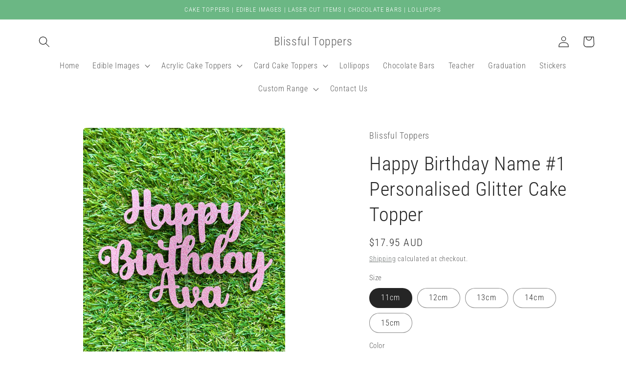

--- FILE ---
content_type: text/html; charset=utf-8
request_url: https://blissfultoppers.com.au/products/happy-birthday-name-1-personalised-glitter-cake-topper
body_size: 50285
content:
<!doctype html>
<html class="no-js" lang="en">
  <head>
    <meta charset="utf-8">
    <meta http-equiv="X-UA-Compatible" content="IE=edge">
    <meta name="viewport" content="width=device-width,initial-scale=1">
    <meta name="theme-color" content="">
    <link rel="canonical" href="https://blissfultoppers.com.au/products/happy-birthday-name-1-personalised-glitter-cake-topper">
    <link rel="preconnect" href="https://cdn.shopify.com" crossorigin><link rel="preconnect" href="https://fonts.shopifycdn.com" crossorigin><title>
      Happy Birthday Name #1 Personalised Glitter Cake Topper
 &ndash; Blissful Toppers</title>

    
      <meta name="description" content="The perfect topper ready to pop into your cake! This topper is available in 5 WIDTH sizes. Please select your size above. 20 gorgeous glitter colours to choose from (see colour chart), please select your colour above. It is made from a quality non shed glitter cardstock. Placement of the Acrylic stick will depend on th">
    

    

<meta property="og:site_name" content="Blissful Toppers">
<meta property="og:url" content="https://blissfultoppers.com.au/products/happy-birthday-name-1-personalised-glitter-cake-topper">
<meta property="og:title" content="Happy Birthday Name #1 Personalised Glitter Cake Topper">
<meta property="og:type" content="product">
<meta property="og:description" content="The perfect topper ready to pop into your cake! This topper is available in 5 WIDTH sizes. Please select your size above. 20 gorgeous glitter colours to choose from (see colour chart), please select your colour above. It is made from a quality non shed glitter cardstock. Placement of the Acrylic stick will depend on th"><meta property="og:image" content="http://blissfultoppers.com.au/cdn/shop/files/Happy_Birthday_Name_1_Personalised_Glitter_Cake_Topper.heic?v=1685877950">
  <meta property="og:image:secure_url" content="https://blissfultoppers.com.au/cdn/shop/files/Happy_Birthday_Name_1_Personalised_Glitter_Cake_Topper.heic?v=1685877950">
  <meta property="og:image:width" content="3024">
  <meta property="og:image:height" content="4032"><meta property="og:price:amount" content="17.95">
  <meta property="og:price:currency" content="AUD"><meta name="twitter:card" content="summary_large_image">
<meta name="twitter:title" content="Happy Birthday Name #1 Personalised Glitter Cake Topper">
<meta name="twitter:description" content="The perfect topper ready to pop into your cake! This topper is available in 5 WIDTH sizes. Please select your size above. 20 gorgeous glitter colours to choose from (see colour chart), please select your colour above. It is made from a quality non shed glitter cardstock. Placement of the Acrylic stick will depend on th">


    <script src="//blissfultoppers.com.au/cdn/shop/t/2/assets/constants.js?v=95358004781563950421682380531" defer="defer"></script>
    <script src="//blissfultoppers.com.au/cdn/shop/t/2/assets/pubsub.js?v=2921868252632587581682380531" defer="defer"></script>
    <script src="//blissfultoppers.com.au/cdn/shop/t/2/assets/global.js?v=127210358271191040921682380531" defer="defer"></script>
    <script>window.performance && window.performance.mark && window.performance.mark('shopify.content_for_header.start');</script><meta id="shopify-digital-wallet" name="shopify-digital-wallet" content="/75026825498/digital_wallets/dialog">
<meta name="shopify-checkout-api-token" content="e8abf5f5c980e9a96c4564dcf604e2be">
<meta id="in-context-paypal-metadata" data-shop-id="75026825498" data-venmo-supported="false" data-environment="production" data-locale="en_US" data-paypal-v4="true" data-currency="AUD">
<link rel="alternate" type="application/json+oembed" href="https://blissfultoppers.com.au/products/happy-birthday-name-1-personalised-glitter-cake-topper.oembed">
<script async="async" src="/checkouts/internal/preloads.js?locale=en-AU"></script>
<link rel="preconnect" href="https://shop.app" crossorigin="anonymous">
<script async="async" src="https://shop.app/checkouts/internal/preloads.js?locale=en-AU&shop_id=75026825498" crossorigin="anonymous"></script>
<script id="apple-pay-shop-capabilities" type="application/json">{"shopId":75026825498,"countryCode":"AU","currencyCode":"AUD","merchantCapabilities":["supports3DS"],"merchantId":"gid:\/\/shopify\/Shop\/75026825498","merchantName":"Blissful Toppers","requiredBillingContactFields":["postalAddress","email","phone"],"requiredShippingContactFields":["postalAddress","email","phone"],"shippingType":"shipping","supportedNetworks":["visa","masterCard","amex","jcb"],"total":{"type":"pending","label":"Blissful Toppers","amount":"1.00"},"shopifyPaymentsEnabled":true,"supportsSubscriptions":true}</script>
<script id="shopify-features" type="application/json">{"accessToken":"e8abf5f5c980e9a96c4564dcf604e2be","betas":["rich-media-storefront-analytics"],"domain":"blissfultoppers.com.au","predictiveSearch":true,"shopId":75026825498,"locale":"en"}</script>
<script>var Shopify = Shopify || {};
Shopify.shop = "blissful-toppers-2645.myshopify.com";
Shopify.locale = "en";
Shopify.currency = {"active":"AUD","rate":"1.0"};
Shopify.country = "AU";
Shopify.theme = {"name":"Craft","id":148319404314,"schema_name":"Craft","schema_version":"9.0.0","theme_store_id":1368,"role":"main"};
Shopify.theme.handle = "null";
Shopify.theme.style = {"id":null,"handle":null};
Shopify.cdnHost = "blissfultoppers.com.au/cdn";
Shopify.routes = Shopify.routes || {};
Shopify.routes.root = "/";</script>
<script type="module">!function(o){(o.Shopify=o.Shopify||{}).modules=!0}(window);</script>
<script>!function(o){function n(){var o=[];function n(){o.push(Array.prototype.slice.apply(arguments))}return n.q=o,n}var t=o.Shopify=o.Shopify||{};t.loadFeatures=n(),t.autoloadFeatures=n()}(window);</script>
<script>
  window.ShopifyPay = window.ShopifyPay || {};
  window.ShopifyPay.apiHost = "shop.app\/pay";
  window.ShopifyPay.redirectState = null;
</script>
<script id="shop-js-analytics" type="application/json">{"pageType":"product"}</script>
<script defer="defer" async type="module" src="//blissfultoppers.com.au/cdn/shopifycloud/shop-js/modules/v2/client.init-shop-cart-sync_BN7fPSNr.en.esm.js"></script>
<script defer="defer" async type="module" src="//blissfultoppers.com.au/cdn/shopifycloud/shop-js/modules/v2/chunk.common_Cbph3Kss.esm.js"></script>
<script defer="defer" async type="module" src="//blissfultoppers.com.au/cdn/shopifycloud/shop-js/modules/v2/chunk.modal_DKumMAJ1.esm.js"></script>
<script type="module">
  await import("//blissfultoppers.com.au/cdn/shopifycloud/shop-js/modules/v2/client.init-shop-cart-sync_BN7fPSNr.en.esm.js");
await import("//blissfultoppers.com.au/cdn/shopifycloud/shop-js/modules/v2/chunk.common_Cbph3Kss.esm.js");
await import("//blissfultoppers.com.au/cdn/shopifycloud/shop-js/modules/v2/chunk.modal_DKumMAJ1.esm.js");

  window.Shopify.SignInWithShop?.initShopCartSync?.({"fedCMEnabled":true,"windoidEnabled":true});

</script>
<script>
  window.Shopify = window.Shopify || {};
  if (!window.Shopify.featureAssets) window.Shopify.featureAssets = {};
  window.Shopify.featureAssets['shop-js'] = {"shop-cart-sync":["modules/v2/client.shop-cart-sync_CJVUk8Jm.en.esm.js","modules/v2/chunk.common_Cbph3Kss.esm.js","modules/v2/chunk.modal_DKumMAJ1.esm.js"],"init-fed-cm":["modules/v2/client.init-fed-cm_7Fvt41F4.en.esm.js","modules/v2/chunk.common_Cbph3Kss.esm.js","modules/v2/chunk.modal_DKumMAJ1.esm.js"],"init-shop-email-lookup-coordinator":["modules/v2/client.init-shop-email-lookup-coordinator_Cc088_bR.en.esm.js","modules/v2/chunk.common_Cbph3Kss.esm.js","modules/v2/chunk.modal_DKumMAJ1.esm.js"],"init-windoid":["modules/v2/client.init-windoid_hPopwJRj.en.esm.js","modules/v2/chunk.common_Cbph3Kss.esm.js","modules/v2/chunk.modal_DKumMAJ1.esm.js"],"shop-button":["modules/v2/client.shop-button_B0jaPSNF.en.esm.js","modules/v2/chunk.common_Cbph3Kss.esm.js","modules/v2/chunk.modal_DKumMAJ1.esm.js"],"shop-cash-offers":["modules/v2/client.shop-cash-offers_DPIskqss.en.esm.js","modules/v2/chunk.common_Cbph3Kss.esm.js","modules/v2/chunk.modal_DKumMAJ1.esm.js"],"shop-toast-manager":["modules/v2/client.shop-toast-manager_CK7RT69O.en.esm.js","modules/v2/chunk.common_Cbph3Kss.esm.js","modules/v2/chunk.modal_DKumMAJ1.esm.js"],"init-shop-cart-sync":["modules/v2/client.init-shop-cart-sync_BN7fPSNr.en.esm.js","modules/v2/chunk.common_Cbph3Kss.esm.js","modules/v2/chunk.modal_DKumMAJ1.esm.js"],"init-customer-accounts-sign-up":["modules/v2/client.init-customer-accounts-sign-up_CfPf4CXf.en.esm.js","modules/v2/client.shop-login-button_DeIztwXF.en.esm.js","modules/v2/chunk.common_Cbph3Kss.esm.js","modules/v2/chunk.modal_DKumMAJ1.esm.js"],"pay-button":["modules/v2/client.pay-button_CgIwFSYN.en.esm.js","modules/v2/chunk.common_Cbph3Kss.esm.js","modules/v2/chunk.modal_DKumMAJ1.esm.js"],"init-customer-accounts":["modules/v2/client.init-customer-accounts_DQ3x16JI.en.esm.js","modules/v2/client.shop-login-button_DeIztwXF.en.esm.js","modules/v2/chunk.common_Cbph3Kss.esm.js","modules/v2/chunk.modal_DKumMAJ1.esm.js"],"avatar":["modules/v2/client.avatar_BTnouDA3.en.esm.js"],"init-shop-for-new-customer-accounts":["modules/v2/client.init-shop-for-new-customer-accounts_CsZy_esa.en.esm.js","modules/v2/client.shop-login-button_DeIztwXF.en.esm.js","modules/v2/chunk.common_Cbph3Kss.esm.js","modules/v2/chunk.modal_DKumMAJ1.esm.js"],"shop-follow-button":["modules/v2/client.shop-follow-button_BRMJjgGd.en.esm.js","modules/v2/chunk.common_Cbph3Kss.esm.js","modules/v2/chunk.modal_DKumMAJ1.esm.js"],"checkout-modal":["modules/v2/client.checkout-modal_B9Drz_yf.en.esm.js","modules/v2/chunk.common_Cbph3Kss.esm.js","modules/v2/chunk.modal_DKumMAJ1.esm.js"],"shop-login-button":["modules/v2/client.shop-login-button_DeIztwXF.en.esm.js","modules/v2/chunk.common_Cbph3Kss.esm.js","modules/v2/chunk.modal_DKumMAJ1.esm.js"],"lead-capture":["modules/v2/client.lead-capture_DXYzFM3R.en.esm.js","modules/v2/chunk.common_Cbph3Kss.esm.js","modules/v2/chunk.modal_DKumMAJ1.esm.js"],"shop-login":["modules/v2/client.shop-login_CA5pJqmO.en.esm.js","modules/v2/chunk.common_Cbph3Kss.esm.js","modules/v2/chunk.modal_DKumMAJ1.esm.js"],"payment-terms":["modules/v2/client.payment-terms_BxzfvcZJ.en.esm.js","modules/v2/chunk.common_Cbph3Kss.esm.js","modules/v2/chunk.modal_DKumMAJ1.esm.js"]};
</script>
<script>(function() {
  var isLoaded = false;
  function asyncLoad() {
    if (isLoaded) return;
    isLoaded = true;
    var urls = ["\/\/d1liekpayvooaz.cloudfront.net\/apps\/uploadery\/uploadery.js?shop=blissful-toppers-2645.myshopify.com"];
    for (var i = 0; i < urls.length; i++) {
      var s = document.createElement('script');
      s.type = 'text/javascript';
      s.async = true;
      s.src = urls[i];
      var x = document.getElementsByTagName('script')[0];
      x.parentNode.insertBefore(s, x);
    }
  };
  if(window.attachEvent) {
    window.attachEvent('onload', asyncLoad);
  } else {
    window.addEventListener('load', asyncLoad, false);
  }
})();</script>
<script id="__st">var __st={"a":75026825498,"offset":36000,"reqid":"526518a5-2887-4263-bddc-b7c650e2e33f-1769860793","pageurl":"blissfultoppers.com.au\/products\/happy-birthday-name-1-personalised-glitter-cake-topper","u":"c13b1a25cf08","p":"product","rtyp":"product","rid":8302550941978};</script>
<script>window.ShopifyPaypalV4VisibilityTracking = true;</script>
<script id="captcha-bootstrap">!function(){'use strict';const t='contact',e='account',n='new_comment',o=[[t,t],['blogs',n],['comments',n],[t,'customer']],c=[[e,'customer_login'],[e,'guest_login'],[e,'recover_customer_password'],[e,'create_customer']],r=t=>t.map((([t,e])=>`form[action*='/${t}']:not([data-nocaptcha='true']) input[name='form_type'][value='${e}']`)).join(','),a=t=>()=>t?[...document.querySelectorAll(t)].map((t=>t.form)):[];function s(){const t=[...o],e=r(t);return a(e)}const i='password',u='form_key',d=['recaptcha-v3-token','g-recaptcha-response','h-captcha-response',i],f=()=>{try{return window.sessionStorage}catch{return}},m='__shopify_v',_=t=>t.elements[u];function p(t,e,n=!1){try{const o=window.sessionStorage,c=JSON.parse(o.getItem(e)),{data:r}=function(t){const{data:e,action:n}=t;return t[m]||n?{data:e,action:n}:{data:t,action:n}}(c);for(const[e,n]of Object.entries(r))t.elements[e]&&(t.elements[e].value=n);n&&o.removeItem(e)}catch(o){console.error('form repopulation failed',{error:o})}}const l='form_type',E='cptcha';function T(t){t.dataset[E]=!0}const w=window,h=w.document,L='Shopify',v='ce_forms',y='captcha';let A=!1;((t,e)=>{const n=(g='f06e6c50-85a8-45c8-87d0-21a2b65856fe',I='https://cdn.shopify.com/shopifycloud/storefront-forms-hcaptcha/ce_storefront_forms_captcha_hcaptcha.v1.5.2.iife.js',D={infoText:'Protected by hCaptcha',privacyText:'Privacy',termsText:'Terms'},(t,e,n)=>{const o=w[L][v],c=o.bindForm;if(c)return c(t,g,e,D).then(n);var r;o.q.push([[t,g,e,D],n]),r=I,A||(h.body.append(Object.assign(h.createElement('script'),{id:'captcha-provider',async:!0,src:r})),A=!0)});var g,I,D;w[L]=w[L]||{},w[L][v]=w[L][v]||{},w[L][v].q=[],w[L][y]=w[L][y]||{},w[L][y].protect=function(t,e){n(t,void 0,e),T(t)},Object.freeze(w[L][y]),function(t,e,n,w,h,L){const[v,y,A,g]=function(t,e,n){const i=e?o:[],u=t?c:[],d=[...i,...u],f=r(d),m=r(i),_=r(d.filter((([t,e])=>n.includes(e))));return[a(f),a(m),a(_),s()]}(w,h,L),I=t=>{const e=t.target;return e instanceof HTMLFormElement?e:e&&e.form},D=t=>v().includes(t);t.addEventListener('submit',(t=>{const e=I(t);if(!e)return;const n=D(e)&&!e.dataset.hcaptchaBound&&!e.dataset.recaptchaBound,o=_(e),c=g().includes(e)&&(!o||!o.value);(n||c)&&t.preventDefault(),c&&!n&&(function(t){try{if(!f())return;!function(t){const e=f();if(!e)return;const n=_(t);if(!n)return;const o=n.value;o&&e.removeItem(o)}(t);const e=Array.from(Array(32),(()=>Math.random().toString(36)[2])).join('');!function(t,e){_(t)||t.append(Object.assign(document.createElement('input'),{type:'hidden',name:u})),t.elements[u].value=e}(t,e),function(t,e){const n=f();if(!n)return;const o=[...t.querySelectorAll(`input[type='${i}']`)].map((({name:t})=>t)),c=[...d,...o],r={};for(const[a,s]of new FormData(t).entries())c.includes(a)||(r[a]=s);n.setItem(e,JSON.stringify({[m]:1,action:t.action,data:r}))}(t,e)}catch(e){console.error('failed to persist form',e)}}(e),e.submit())}));const S=(t,e)=>{t&&!t.dataset[E]&&(n(t,e.some((e=>e===t))),T(t))};for(const o of['focusin','change'])t.addEventListener(o,(t=>{const e=I(t);D(e)&&S(e,y())}));const B=e.get('form_key'),M=e.get(l),P=B&&M;t.addEventListener('DOMContentLoaded',(()=>{const t=y();if(P)for(const e of t)e.elements[l].value===M&&p(e,B);[...new Set([...A(),...v().filter((t=>'true'===t.dataset.shopifyCaptcha))])].forEach((e=>S(e,t)))}))}(h,new URLSearchParams(w.location.search),n,t,e,['guest_login'])})(!0,!0)}();</script>
<script integrity="sha256-4kQ18oKyAcykRKYeNunJcIwy7WH5gtpwJnB7kiuLZ1E=" data-source-attribution="shopify.loadfeatures" defer="defer" src="//blissfultoppers.com.au/cdn/shopifycloud/storefront/assets/storefront/load_feature-a0a9edcb.js" crossorigin="anonymous"></script>
<script crossorigin="anonymous" defer="defer" src="//blissfultoppers.com.au/cdn/shopifycloud/storefront/assets/shopify_pay/storefront-65b4c6d7.js?v=20250812"></script>
<script data-source-attribution="shopify.dynamic_checkout.dynamic.init">var Shopify=Shopify||{};Shopify.PaymentButton=Shopify.PaymentButton||{isStorefrontPortableWallets:!0,init:function(){window.Shopify.PaymentButton.init=function(){};var t=document.createElement("script");t.src="https://blissfultoppers.com.au/cdn/shopifycloud/portable-wallets/latest/portable-wallets.en.js",t.type="module",document.head.appendChild(t)}};
</script>
<script data-source-attribution="shopify.dynamic_checkout.buyer_consent">
  function portableWalletsHideBuyerConsent(e){var t=document.getElementById("shopify-buyer-consent"),n=document.getElementById("shopify-subscription-policy-button");t&&n&&(t.classList.add("hidden"),t.setAttribute("aria-hidden","true"),n.removeEventListener("click",e))}function portableWalletsShowBuyerConsent(e){var t=document.getElementById("shopify-buyer-consent"),n=document.getElementById("shopify-subscription-policy-button");t&&n&&(t.classList.remove("hidden"),t.removeAttribute("aria-hidden"),n.addEventListener("click",e))}window.Shopify?.PaymentButton&&(window.Shopify.PaymentButton.hideBuyerConsent=portableWalletsHideBuyerConsent,window.Shopify.PaymentButton.showBuyerConsent=portableWalletsShowBuyerConsent);
</script>
<script data-source-attribution="shopify.dynamic_checkout.cart.bootstrap">document.addEventListener("DOMContentLoaded",(function(){function t(){return document.querySelector("shopify-accelerated-checkout-cart, shopify-accelerated-checkout")}if(t())Shopify.PaymentButton.init();else{new MutationObserver((function(e,n){t()&&(Shopify.PaymentButton.init(),n.disconnect())})).observe(document.body,{childList:!0,subtree:!0})}}));
</script>
<link id="shopify-accelerated-checkout-styles" rel="stylesheet" media="screen" href="https://blissfultoppers.com.au/cdn/shopifycloud/portable-wallets/latest/accelerated-checkout-backwards-compat.css" crossorigin="anonymous">
<style id="shopify-accelerated-checkout-cart">
        #shopify-buyer-consent {
  margin-top: 1em;
  display: inline-block;
  width: 100%;
}

#shopify-buyer-consent.hidden {
  display: none;
}

#shopify-subscription-policy-button {
  background: none;
  border: none;
  padding: 0;
  text-decoration: underline;
  font-size: inherit;
  cursor: pointer;
}

#shopify-subscription-policy-button::before {
  box-shadow: none;
}

      </style>
<script id="sections-script" data-sections="header" defer="defer" src="//blissfultoppers.com.au/cdn/shop/t/2/compiled_assets/scripts.js?v=530"></script>
<script>window.performance && window.performance.mark && window.performance.mark('shopify.content_for_header.end');</script>


    <style data-shopify>
      @font-face {
  font-family: "Roboto Condensed";
  font-weight: 300;
  font-style: normal;
  font-display: swap;
  src: url("//blissfultoppers.com.au/cdn/fonts/roboto_condensed/robotocondensed_n3.38291bb39188492034837c889e515fe4214c9ab1.woff2") format("woff2"),
       url("//blissfultoppers.com.au/cdn/fonts/roboto_condensed/robotocondensed_n3.972a2971396f541bcf7e65620ec6e435f27c381b.woff") format("woff");
}

      @font-face {
  font-family: "Roboto Condensed";
  font-weight: 700;
  font-style: normal;
  font-display: swap;
  src: url("//blissfultoppers.com.au/cdn/fonts/roboto_condensed/robotocondensed_n7.0c73a613503672be244d2f29ab6ddd3fc3cc69ae.woff2") format("woff2"),
       url("//blissfultoppers.com.au/cdn/fonts/roboto_condensed/robotocondensed_n7.ef6ece86ba55f49c27c4904a493c283a40f3a66e.woff") format("woff");
}

      @font-face {
  font-family: "Roboto Condensed";
  font-weight: 300;
  font-style: italic;
  font-display: swap;
  src: url("//blissfultoppers.com.au/cdn/fonts/roboto_condensed/robotocondensed_i3.2f8eacac61501c12e1e57f3c3096c3f050881d7c.woff2") format("woff2"),
       url("//blissfultoppers.com.au/cdn/fonts/roboto_condensed/robotocondensed_i3.851e67b855eeeb8dbbd2de2af5aab24e34569419.woff") format("woff");
}

      @font-face {
  font-family: "Roboto Condensed";
  font-weight: 700;
  font-style: italic;
  font-display: swap;
  src: url("//blissfultoppers.com.au/cdn/fonts/roboto_condensed/robotocondensed_i7.bed9f3a01efda68cdff8b63e6195c957a0da68cb.woff2") format("woff2"),
       url("//blissfultoppers.com.au/cdn/fonts/roboto_condensed/robotocondensed_i7.9ca5759a0bcf75a82b270218eab4c83ec254abf8.woff") format("woff");
}

      @font-face {
  font-family: "Roboto Condensed";
  font-weight: 300;
  font-style: normal;
  font-display: swap;
  src: url("//blissfultoppers.com.au/cdn/fonts/roboto_condensed/robotocondensed_n3.38291bb39188492034837c889e515fe4214c9ab1.woff2") format("woff2"),
       url("//blissfultoppers.com.au/cdn/fonts/roboto_condensed/robotocondensed_n3.972a2971396f541bcf7e65620ec6e435f27c381b.woff") format("woff");
}


      :root {
        --font-body-family: "Roboto Condensed", sans-serif;
        --font-body-style: normal;
        --font-body-weight: 300;
        --font-body-weight-bold: 600;

        --font-heading-family: "Roboto Condensed", sans-serif;
        --font-heading-style: normal;
        --font-heading-weight: 300;

        --font-body-scale: 1.15;
        --font-heading-scale: 0.8695652173913043;

        --color-base-text: 37, 37, 37;
        --color-shadow: 37, 37, 37;
        --color-base-background-1: 255, 255, 255;
        --color-base-background-2: 255, 255, 255;
        --color-base-solid-button-labels: 255, 255, 255;
        --color-base-outline-button-labels: 80, 86, 85;
        --color-base-accent-1: 44, 51, 47;
        --color-base-accent-2: 107, 183, 132;
        --payment-terms-background-color: #ffffff;

        --gradient-base-background-1: #ffffff;
        --gradient-base-background-2: #FFFFFF;
        --gradient-base-accent-1: #2C332F;
        --gradient-base-accent-2: #6bb784;

        --media-padding: px;
        --media-border-opacity: 0.1;
        --media-border-width: 0px;
        --media-radius: 6px;
        --media-shadow-opacity: 0.0;
        --media-shadow-horizontal-offset: 0px;
        --media-shadow-vertical-offset: 4px;
        --media-shadow-blur-radius: 5px;
        --media-shadow-visible: 0;

        --page-width: 110rem;
        --page-width-margin: 0rem;

        --product-card-image-padding: 0.0rem;
        --product-card-corner-radius: 0.6rem;
        --product-card-text-alignment: left;
        --product-card-border-width: 0.1rem;
        --product-card-border-opacity: 0.1;
        --product-card-shadow-opacity: 0.0;
        --product-card-shadow-visible: 0;
        --product-card-shadow-horizontal-offset: 0.0rem;
        --product-card-shadow-vertical-offset: 0.4rem;
        --product-card-shadow-blur-radius: 0.5rem;

        --collection-card-image-padding: 0.0rem;
        --collection-card-corner-radius: 0.6rem;
        --collection-card-text-alignment: left;
        --collection-card-border-width: 0.1rem;
        --collection-card-border-opacity: 0.1;
        --collection-card-shadow-opacity: 0.0;
        --collection-card-shadow-visible: 0;
        --collection-card-shadow-horizontal-offset: 0.0rem;
        --collection-card-shadow-vertical-offset: 0.4rem;
        --collection-card-shadow-blur-radius: 0.5rem;

        --blog-card-image-padding: 0.0rem;
        --blog-card-corner-radius: 0.6rem;
        --blog-card-text-alignment: left;
        --blog-card-border-width: 0.1rem;
        --blog-card-border-opacity: 0.1;
        --blog-card-shadow-opacity: 0.0;
        --blog-card-shadow-visible: 0;
        --blog-card-shadow-horizontal-offset: 0.0rem;
        --blog-card-shadow-vertical-offset: 0.4rem;
        --blog-card-shadow-blur-radius: 0.5rem;

        --badge-corner-radius: 0.6rem;

        --popup-border-width: 1px;
        --popup-border-opacity: 0.5;
        --popup-corner-radius: 6px;
        --popup-shadow-opacity: 0.0;
        --popup-shadow-horizontal-offset: 0px;
        --popup-shadow-vertical-offset: 4px;
        --popup-shadow-blur-radius: 5px;

        --drawer-border-width: 1px;
        --drawer-border-opacity: 0.1;
        --drawer-shadow-opacity: 0.0;
        --drawer-shadow-horizontal-offset: 0px;
        --drawer-shadow-vertical-offset: 4px;
        --drawer-shadow-blur-radius: 5px;

        --spacing-sections-desktop: 0px;
        --spacing-sections-mobile: 0px;

        --grid-desktop-vertical-spacing: 20px;
        --grid-desktop-horizontal-spacing: 20px;
        --grid-mobile-vertical-spacing: 10px;
        --grid-mobile-horizontal-spacing: 10px;

        --text-boxes-border-opacity: 0.1;
        --text-boxes-border-width: 0px;
        --text-boxes-radius: 6px;
        --text-boxes-shadow-opacity: 0.0;
        --text-boxes-shadow-visible: 0;
        --text-boxes-shadow-horizontal-offset: 0px;
        --text-boxes-shadow-vertical-offset: 4px;
        --text-boxes-shadow-blur-radius: 5px;

        --buttons-radius: 6px;
        --buttons-radius-outset: 7px;
        --buttons-border-width: 1px;
        --buttons-border-opacity: 1.0;
        --buttons-shadow-opacity: 0.0;
        --buttons-shadow-visible: 0;
        --buttons-shadow-horizontal-offset: 0px;
        --buttons-shadow-vertical-offset: 4px;
        --buttons-shadow-blur-radius: 5px;
        --buttons-border-offset: 0.3px;

        --inputs-radius: 6px;
        --inputs-border-width: 1px;
        --inputs-border-opacity: 0.55;
        --inputs-shadow-opacity: 0.0;
        --inputs-shadow-horizontal-offset: 0px;
        --inputs-margin-offset: 0px;
        --inputs-shadow-vertical-offset: 4px;
        --inputs-shadow-blur-radius: 5px;
        --inputs-radius-outset: 7px;

        --variant-pills-radius: 40px;
        --variant-pills-border-width: 1px;
        --variant-pills-border-opacity: 0.55;
        --variant-pills-shadow-opacity: 0.0;
        --variant-pills-shadow-horizontal-offset: 0px;
        --variant-pills-shadow-vertical-offset: 4px;
        --variant-pills-shadow-blur-radius: 5px;
      }

      *,
      *::before,
      *::after {
        box-sizing: inherit;
      }

      html {
        box-sizing: border-box;
        font-size: calc(var(--font-body-scale) * 62.5%);
        height: 100%;
      }

      body {
        display: grid;
        grid-template-rows: auto auto 1fr auto;
        grid-template-columns: 100%;
        min-height: 100%;
        margin: 0;
        font-size: 1.5rem;
        letter-spacing: 0.06rem;
        line-height: calc(1 + 0.8 / var(--font-body-scale));
        font-family: var(--font-body-family);
        font-style: var(--font-body-style);
        font-weight: var(--font-body-weight);
      }

      @media screen and (min-width: 750px) {
        body {
          font-size: 1.6rem;
        }
      }
    </style>

    <link href="//blissfultoppers.com.au/cdn/shop/t/2/assets/base.css?v=140624990073879848751682380530" rel="stylesheet" type="text/css" media="all" />
<link rel="preload" as="font" href="//blissfultoppers.com.au/cdn/fonts/roboto_condensed/robotocondensed_n3.38291bb39188492034837c889e515fe4214c9ab1.woff2" type="font/woff2" crossorigin><link rel="preload" as="font" href="//blissfultoppers.com.au/cdn/fonts/roboto_condensed/robotocondensed_n3.38291bb39188492034837c889e515fe4214c9ab1.woff2" type="font/woff2" crossorigin><link rel="stylesheet" href="//blissfultoppers.com.au/cdn/shop/t/2/assets/component-predictive-search.css?v=85913294783299393391682380531" media="print" onload="this.media='all'"><script>document.documentElement.className = document.documentElement.className.replace('no-js', 'js');
    if (Shopify.designMode) {
      document.documentElement.classList.add('shopify-design-mode');
    }
    </script>
  <!-- BEGIN app block: shopify://apps/textbox-by-textify/blocks/app-embed/b5626f69-87af-4a23-ada4-1674452f85d0 --><script>console.log("Textify v1.06")</script>


<script>
  const primaryScript = document.createElement('script');
  primaryScript.src = "https://textify-cdn.com/textbox.js";
  primaryScript.defer = true;

  primaryScript.onerror = function () {
    const fallbackScript = document.createElement('script');
    fallbackScript.src = "https://cdn.shopify.com/s/files/1/0817/9846/3789/files/textbox.js";
    fallbackScript.defer = true;
    document.head.appendChild(fallbackScript);
  };
  document.head.appendChild(primaryScript);
</script>

<!-- END app block --><script src="https://cdn.shopify.com/extensions/019b92df-1966-750c-943d-a8ced4b05ac2/option-cli3-369/assets/gpomain.js" type="text/javascript" defer="defer"></script>
<script src="https://cdn.shopify.com/extensions/019aca79-8b5c-7657-8781-a1e27079f557/file-upload-42/assets/lite-file-upload.js" type="text/javascript" defer="defer"></script>
<link href="https://cdn.shopify.com/extensions/019aca79-8b5c-7657-8781-a1e27079f557/file-upload-42/assets/lite-file-upload.css" rel="stylesheet" type="text/css" media="all">
<link href="https://monorail-edge.shopifysvc.com" rel="dns-prefetch">
<script>(function(){if ("sendBeacon" in navigator && "performance" in window) {try {var session_token_from_headers = performance.getEntriesByType('navigation')[0].serverTiming.find(x => x.name == '_s').description;} catch {var session_token_from_headers = undefined;}var session_cookie_matches = document.cookie.match(/_shopify_s=([^;]*)/);var session_token_from_cookie = session_cookie_matches && session_cookie_matches.length === 2 ? session_cookie_matches[1] : "";var session_token = session_token_from_headers || session_token_from_cookie || "";function handle_abandonment_event(e) {var entries = performance.getEntries().filter(function(entry) {return /monorail-edge.shopifysvc.com/.test(entry.name);});if (!window.abandonment_tracked && entries.length === 0) {window.abandonment_tracked = true;var currentMs = Date.now();var navigation_start = performance.timing.navigationStart;var payload = {shop_id: 75026825498,url: window.location.href,navigation_start,duration: currentMs - navigation_start,session_token,page_type: "product"};window.navigator.sendBeacon("https://monorail-edge.shopifysvc.com/v1/produce", JSON.stringify({schema_id: "online_store_buyer_site_abandonment/1.1",payload: payload,metadata: {event_created_at_ms: currentMs,event_sent_at_ms: currentMs}}));}}window.addEventListener('pagehide', handle_abandonment_event);}}());</script>
<script id="web-pixels-manager-setup">(function e(e,d,r,n,o){if(void 0===o&&(o={}),!Boolean(null===(a=null===(i=window.Shopify)||void 0===i?void 0:i.analytics)||void 0===a?void 0:a.replayQueue)){var i,a;window.Shopify=window.Shopify||{};var t=window.Shopify;t.analytics=t.analytics||{};var s=t.analytics;s.replayQueue=[],s.publish=function(e,d,r){return s.replayQueue.push([e,d,r]),!0};try{self.performance.mark("wpm:start")}catch(e){}var l=function(){var e={modern:/Edge?\/(1{2}[4-9]|1[2-9]\d|[2-9]\d{2}|\d{4,})\.\d+(\.\d+|)|Firefox\/(1{2}[4-9]|1[2-9]\d|[2-9]\d{2}|\d{4,})\.\d+(\.\d+|)|Chrom(ium|e)\/(9{2}|\d{3,})\.\d+(\.\d+|)|(Maci|X1{2}).+ Version\/(15\.\d+|(1[6-9]|[2-9]\d|\d{3,})\.\d+)([,.]\d+|)( \(\w+\)|)( Mobile\/\w+|) Safari\/|Chrome.+OPR\/(9{2}|\d{3,})\.\d+\.\d+|(CPU[ +]OS|iPhone[ +]OS|CPU[ +]iPhone|CPU IPhone OS|CPU iPad OS)[ +]+(15[._]\d+|(1[6-9]|[2-9]\d|\d{3,})[._]\d+)([._]\d+|)|Android:?[ /-](13[3-9]|1[4-9]\d|[2-9]\d{2}|\d{4,})(\.\d+|)(\.\d+|)|Android.+Firefox\/(13[5-9]|1[4-9]\d|[2-9]\d{2}|\d{4,})\.\d+(\.\d+|)|Android.+Chrom(ium|e)\/(13[3-9]|1[4-9]\d|[2-9]\d{2}|\d{4,})\.\d+(\.\d+|)|SamsungBrowser\/([2-9]\d|\d{3,})\.\d+/,legacy:/Edge?\/(1[6-9]|[2-9]\d|\d{3,})\.\d+(\.\d+|)|Firefox\/(5[4-9]|[6-9]\d|\d{3,})\.\d+(\.\d+|)|Chrom(ium|e)\/(5[1-9]|[6-9]\d|\d{3,})\.\d+(\.\d+|)([\d.]+$|.*Safari\/(?![\d.]+ Edge\/[\d.]+$))|(Maci|X1{2}).+ Version\/(10\.\d+|(1[1-9]|[2-9]\d|\d{3,})\.\d+)([,.]\d+|)( \(\w+\)|)( Mobile\/\w+|) Safari\/|Chrome.+OPR\/(3[89]|[4-9]\d|\d{3,})\.\d+\.\d+|(CPU[ +]OS|iPhone[ +]OS|CPU[ +]iPhone|CPU IPhone OS|CPU iPad OS)[ +]+(10[._]\d+|(1[1-9]|[2-9]\d|\d{3,})[._]\d+)([._]\d+|)|Android:?[ /-](13[3-9]|1[4-9]\d|[2-9]\d{2}|\d{4,})(\.\d+|)(\.\d+|)|Mobile Safari.+OPR\/([89]\d|\d{3,})\.\d+\.\d+|Android.+Firefox\/(13[5-9]|1[4-9]\d|[2-9]\d{2}|\d{4,})\.\d+(\.\d+|)|Android.+Chrom(ium|e)\/(13[3-9]|1[4-9]\d|[2-9]\d{2}|\d{4,})\.\d+(\.\d+|)|Android.+(UC? ?Browser|UCWEB|U3)[ /]?(15\.([5-9]|\d{2,})|(1[6-9]|[2-9]\d|\d{3,})\.\d+)\.\d+|SamsungBrowser\/(5\.\d+|([6-9]|\d{2,})\.\d+)|Android.+MQ{2}Browser\/(14(\.(9|\d{2,})|)|(1[5-9]|[2-9]\d|\d{3,})(\.\d+|))(\.\d+|)|K[Aa][Ii]OS\/(3\.\d+|([4-9]|\d{2,})\.\d+)(\.\d+|)/},d=e.modern,r=e.legacy,n=navigator.userAgent;return n.match(d)?"modern":n.match(r)?"legacy":"unknown"}(),u="modern"===l?"modern":"legacy",c=(null!=n?n:{modern:"",legacy:""})[u],f=function(e){return[e.baseUrl,"/wpm","/b",e.hashVersion,"modern"===e.buildTarget?"m":"l",".js"].join("")}({baseUrl:d,hashVersion:r,buildTarget:u}),m=function(e){var d=e.version,r=e.bundleTarget,n=e.surface,o=e.pageUrl,i=e.monorailEndpoint;return{emit:function(e){var a=e.status,t=e.errorMsg,s=(new Date).getTime(),l=JSON.stringify({metadata:{event_sent_at_ms:s},events:[{schema_id:"web_pixels_manager_load/3.1",payload:{version:d,bundle_target:r,page_url:o,status:a,surface:n,error_msg:t},metadata:{event_created_at_ms:s}}]});if(!i)return console&&console.warn&&console.warn("[Web Pixels Manager] No Monorail endpoint provided, skipping logging."),!1;try{return self.navigator.sendBeacon.bind(self.navigator)(i,l)}catch(e){}var u=new XMLHttpRequest;try{return u.open("POST",i,!0),u.setRequestHeader("Content-Type","text/plain"),u.send(l),!0}catch(e){return console&&console.warn&&console.warn("[Web Pixels Manager] Got an unhandled error while logging to Monorail."),!1}}}}({version:r,bundleTarget:l,surface:e.surface,pageUrl:self.location.href,monorailEndpoint:e.monorailEndpoint});try{o.browserTarget=l,function(e){var d=e.src,r=e.async,n=void 0===r||r,o=e.onload,i=e.onerror,a=e.sri,t=e.scriptDataAttributes,s=void 0===t?{}:t,l=document.createElement("script"),u=document.querySelector("head"),c=document.querySelector("body");if(l.async=n,l.src=d,a&&(l.integrity=a,l.crossOrigin="anonymous"),s)for(var f in s)if(Object.prototype.hasOwnProperty.call(s,f))try{l.dataset[f]=s[f]}catch(e){}if(o&&l.addEventListener("load",o),i&&l.addEventListener("error",i),u)u.appendChild(l);else{if(!c)throw new Error("Did not find a head or body element to append the script");c.appendChild(l)}}({src:f,async:!0,onload:function(){if(!function(){var e,d;return Boolean(null===(d=null===(e=window.Shopify)||void 0===e?void 0:e.analytics)||void 0===d?void 0:d.initialized)}()){var d=window.webPixelsManager.init(e)||void 0;if(d){var r=window.Shopify.analytics;r.replayQueue.forEach((function(e){var r=e[0],n=e[1],o=e[2];d.publishCustomEvent(r,n,o)})),r.replayQueue=[],r.publish=d.publishCustomEvent,r.visitor=d.visitor,r.initialized=!0}}},onerror:function(){return m.emit({status:"failed",errorMsg:"".concat(f," has failed to load")})},sri:function(e){var d=/^sha384-[A-Za-z0-9+/=]+$/;return"string"==typeof e&&d.test(e)}(c)?c:"",scriptDataAttributes:o}),m.emit({status:"loading"})}catch(e){m.emit({status:"failed",errorMsg:(null==e?void 0:e.message)||"Unknown error"})}}})({shopId: 75026825498,storefrontBaseUrl: "https://blissfultoppers.com.au",extensionsBaseUrl: "https://extensions.shopifycdn.com/cdn/shopifycloud/web-pixels-manager",monorailEndpoint: "https://monorail-edge.shopifysvc.com/unstable/produce_batch",surface: "storefront-renderer",enabledBetaFlags: ["2dca8a86"],webPixelsConfigList: [{"id":"shopify-app-pixel","configuration":"{}","eventPayloadVersion":"v1","runtimeContext":"STRICT","scriptVersion":"0450","apiClientId":"shopify-pixel","type":"APP","privacyPurposes":["ANALYTICS","MARKETING"]},{"id":"shopify-custom-pixel","eventPayloadVersion":"v1","runtimeContext":"LAX","scriptVersion":"0450","apiClientId":"shopify-pixel","type":"CUSTOM","privacyPurposes":["ANALYTICS","MARKETING"]}],isMerchantRequest: false,initData: {"shop":{"name":"Blissful Toppers","paymentSettings":{"currencyCode":"AUD"},"myshopifyDomain":"blissful-toppers-2645.myshopify.com","countryCode":"AU","storefrontUrl":"https:\/\/blissfultoppers.com.au"},"customer":null,"cart":null,"checkout":null,"productVariants":[{"price":{"amount":17.95,"currencyCode":"AUD"},"product":{"title":"Happy Birthday Name #1 Personalised Glitter Cake Topper","vendor":"Blissful Toppers","id":"8302550941978","untranslatedTitle":"Happy Birthday Name #1 Personalised Glitter Cake Topper","url":"\/products\/happy-birthday-name-1-personalised-glitter-cake-topper","type":""},"id":"45197950222618","image":{"src":"\/\/blissfultoppers.com.au\/cdn\/shop\/files\/Happy_Birthday_Name_1_Personalised_Glitter_Cake_Topper.heic?v=1685877950"},"sku":null,"title":"11cm \/ Gold","untranslatedTitle":"11cm \/ Gold"},{"price":{"amount":17.95,"currencyCode":"AUD"},"product":{"title":"Happy Birthday Name #1 Personalised Glitter Cake Topper","vendor":"Blissful Toppers","id":"8302550941978","untranslatedTitle":"Happy Birthday Name #1 Personalised Glitter Cake Topper","url":"\/products\/happy-birthday-name-1-personalised-glitter-cake-topper","type":""},"id":"45197950255386","image":{"src":"\/\/blissfultoppers.com.au\/cdn\/shop\/files\/Happy_Birthday_Name_1_Personalised_Glitter_Cake_Topper.heic?v=1685877950"},"sku":null,"title":"11cm \/ Bronze (Rose Gold)","untranslatedTitle":"11cm \/ Bronze (Rose Gold)"},{"price":{"amount":17.95,"currencyCode":"AUD"},"product":{"title":"Happy Birthday Name #1 Personalised Glitter Cake Topper","vendor":"Blissful Toppers","id":"8302550941978","untranslatedTitle":"Happy Birthday Name #1 Personalised Glitter Cake Topper","url":"\/products\/happy-birthday-name-1-personalised-glitter-cake-topper","type":""},"id":"45197950288154","image":{"src":"\/\/blissfultoppers.com.au\/cdn\/shop\/files\/Happy_Birthday_Name_1_Personalised_Glitter_Cake_Topper.heic?v=1685877950"},"sku":null,"title":"11cm \/ Champagne","untranslatedTitle":"11cm \/ Champagne"},{"price":{"amount":17.95,"currencyCode":"AUD"},"product":{"title":"Happy Birthday Name #1 Personalised Glitter Cake Topper","vendor":"Blissful Toppers","id":"8302550941978","untranslatedTitle":"Happy Birthday Name #1 Personalised Glitter Cake Topper","url":"\/products\/happy-birthday-name-1-personalised-glitter-cake-topper","type":""},"id":"45197950320922","image":{"src":"\/\/blissfultoppers.com.au\/cdn\/shop\/files\/Happy_Birthday_Name_1_Personalised_Glitter_Cake_Topper.heic?v=1685877950"},"sku":null,"title":"11cm \/ Midnight","untranslatedTitle":"11cm \/ Midnight"},{"price":{"amount":17.95,"currencyCode":"AUD"},"product":{"title":"Happy Birthday Name #1 Personalised Glitter Cake Topper","vendor":"Blissful Toppers","id":"8302550941978","untranslatedTitle":"Happy Birthday Name #1 Personalised Glitter Cake Topper","url":"\/products\/happy-birthday-name-1-personalised-glitter-cake-topper","type":""},"id":"45197950353690","image":{"src":"\/\/blissfultoppers.com.au\/cdn\/shop\/files\/Happy_Birthday_Name_1_Personalised_Glitter_Cake_Topper.heic?v=1685877950"},"sku":null,"title":"11cm \/ Steel","untranslatedTitle":"11cm \/ Steel"},{"price":{"amount":17.95,"currencyCode":"AUD"},"product":{"title":"Happy Birthday Name #1 Personalised Glitter Cake Topper","vendor":"Blissful Toppers","id":"8302550941978","untranslatedTitle":"Happy Birthday Name #1 Personalised Glitter Cake Topper","url":"\/products\/happy-birthday-name-1-personalised-glitter-cake-topper","type":""},"id":"45197950386458","image":{"src":"\/\/blissfultoppers.com.au\/cdn\/shop\/files\/Happy_Birthday_Name_1_Personalised_Glitter_Cake_Topper.heic?v=1685877950"},"sku":null,"title":"11cm \/ Platinum (Silver)","untranslatedTitle":"11cm \/ Platinum (Silver)"},{"price":{"amount":17.95,"currencyCode":"AUD"},"product":{"title":"Happy Birthday Name #1 Personalised Glitter Cake Topper","vendor":"Blissful Toppers","id":"8302550941978","untranslatedTitle":"Happy Birthday Name #1 Personalised Glitter Cake Topper","url":"\/products\/happy-birthday-name-1-personalised-glitter-cake-topper","type":""},"id":"45197950419226","image":{"src":"\/\/blissfultoppers.com.au\/cdn\/shop\/files\/Happy_Birthday_Name_1_Personalised_Glitter_Cake_Topper.heic?v=1685877950"},"sku":null,"title":"11cm \/ Crystal (White)","untranslatedTitle":"11cm \/ Crystal (White)"},{"price":{"amount":17.95,"currencyCode":"AUD"},"product":{"title":"Happy Birthday Name #1 Personalised Glitter Cake Topper","vendor":"Blissful Toppers","id":"8302550941978","untranslatedTitle":"Happy Birthday Name #1 Personalised Glitter Cake Topper","url":"\/products\/happy-birthday-name-1-personalised-glitter-cake-topper","type":""},"id":"45197950451994","image":{"src":"\/\/blissfultoppers.com.au\/cdn\/shop\/files\/Happy_Birthday_Name_1_Personalised_Glitter_Cake_Topper.heic?v=1685877950"},"sku":null,"title":"11cm \/ Ruby","untranslatedTitle":"11cm \/ Ruby"},{"price":{"amount":17.95,"currencyCode":"AUD"},"product":{"title":"Happy Birthday Name #1 Personalised Glitter Cake Topper","vendor":"Blissful Toppers","id":"8302550941978","untranslatedTitle":"Happy Birthday Name #1 Personalised Glitter Cake Topper","url":"\/products\/happy-birthday-name-1-personalised-glitter-cake-topper","type":""},"id":"45197950484762","image":{"src":"\/\/blissfultoppers.com.au\/cdn\/shop\/files\/Happy_Birthday_Name_1_Personalised_Glitter_Cake_Topper.heic?v=1685877950"},"sku":null,"title":"11cm \/ Splash","untranslatedTitle":"11cm \/ Splash"},{"price":{"amount":17.95,"currencyCode":"AUD"},"product":{"title":"Happy Birthday Name #1 Personalised Glitter Cake Topper","vendor":"Blissful Toppers","id":"8302550941978","untranslatedTitle":"Happy Birthday Name #1 Personalised Glitter Cake Topper","url":"\/products\/happy-birthday-name-1-personalised-glitter-cake-topper","type":""},"id":"45197950517530","image":{"src":"\/\/blissfultoppers.com.au\/cdn\/shop\/files\/Happy_Birthday_Name_1_Personalised_Glitter_Cake_Topper.heic?v=1685877950"},"sku":null,"title":"11cm \/ Royalty","untranslatedTitle":"11cm \/ Royalty"},{"price":{"amount":17.95,"currencyCode":"AUD"},"product":{"title":"Happy Birthday Name #1 Personalised Glitter Cake Topper","vendor":"Blissful Toppers","id":"8302550941978","untranslatedTitle":"Happy Birthday Name #1 Personalised Glitter Cake Topper","url":"\/products\/happy-birthday-name-1-personalised-glitter-cake-topper","type":""},"id":"45197950583066","image":{"src":"\/\/blissfultoppers.com.au\/cdn\/shop\/files\/Happy_Birthday_Name_1_Personalised_Glitter_Cake_Topper.heic?v=1685877950"},"sku":null,"title":"11cm \/ Emerald","untranslatedTitle":"11cm \/ Emerald"},{"price":{"amount":17.95,"currencyCode":"AUD"},"product":{"title":"Happy Birthday Name #1 Personalised Glitter Cake Topper","vendor":"Blissful Toppers","id":"8302550941978","untranslatedTitle":"Happy Birthday Name #1 Personalised Glitter Cake Topper","url":"\/products\/happy-birthday-name-1-personalised-glitter-cake-topper","type":""},"id":"45197950615834","image":{"src":"\/\/blissfultoppers.com.au\/cdn\/shop\/files\/Happy_Birthday_Name_1_Personalised_Glitter_Cake_Topper.heic?v=1685877950"},"sku":null,"title":"11cm \/ Pistachio","untranslatedTitle":"11cm \/ Pistachio"},{"price":{"amount":17.95,"currencyCode":"AUD"},"product":{"title":"Happy Birthday Name #1 Personalised Glitter Cake Topper","vendor":"Blissful Toppers","id":"8302550941978","untranslatedTitle":"Happy Birthday Name #1 Personalised Glitter Cake Topper","url":"\/products\/happy-birthday-name-1-personalised-glitter-cake-topper","type":""},"id":"45197950648602","image":{"src":"\/\/blissfultoppers.com.au\/cdn\/shop\/files\/Happy_Birthday_Name_1_Personalised_Glitter_Cake_Topper.heic?v=1685877950"},"sku":null,"title":"11cm \/ Frost","untranslatedTitle":"11cm \/ Frost"},{"price":{"amount":17.95,"currencyCode":"AUD"},"product":{"title":"Happy Birthday Name #1 Personalised Glitter Cake Topper","vendor":"Blissful Toppers","id":"8302550941978","untranslatedTitle":"Happy Birthday Name #1 Personalised Glitter Cake Topper","url":"\/products\/happy-birthday-name-1-personalised-glitter-cake-topper","type":""},"id":"45197950681370","image":{"src":"\/\/blissfultoppers.com.au\/cdn\/shop\/files\/Happy_Birthday_Name_1_Personalised_Glitter_Cake_Topper.heic?v=1685877950"},"sku":null,"title":"11cm \/ Lagoon","untranslatedTitle":"11cm \/ Lagoon"},{"price":{"amount":17.95,"currencyCode":"AUD"},"product":{"title":"Happy Birthday Name #1 Personalised Glitter Cake Topper","vendor":"Blissful Toppers","id":"8302550941978","untranslatedTitle":"Happy Birthday Name #1 Personalised Glitter Cake Topper","url":"\/products\/happy-birthday-name-1-personalised-glitter-cake-topper","type":""},"id":"45197950714138","image":{"src":"\/\/blissfultoppers.com.au\/cdn\/shop\/files\/Happy_Birthday_Name_1_Personalised_Glitter_Cake_Topper.heic?v=1685877950"},"sku":null,"title":"11cm \/ Flamingo","untranslatedTitle":"11cm \/ Flamingo"},{"price":{"amount":17.95,"currencyCode":"AUD"},"product":{"title":"Happy Birthday Name #1 Personalised Glitter Cake Topper","vendor":"Blissful Toppers","id":"8302550941978","untranslatedTitle":"Happy Birthday Name #1 Personalised Glitter Cake Topper","url":"\/products\/happy-birthday-name-1-personalised-glitter-cake-topper","type":""},"id":"45197950746906","image":{"src":"\/\/blissfultoppers.com.au\/cdn\/shop\/files\/Happy_Birthday_Name_1_Personalised_Glitter_Cake_Topper.heic?v=1685877950"},"sku":null,"title":"11cm \/ Blossom","untranslatedTitle":"11cm \/ Blossom"},{"price":{"amount":17.95,"currencyCode":"AUD"},"product":{"title":"Happy Birthday Name #1 Personalised Glitter Cake Topper","vendor":"Blissful Toppers","id":"8302550941978","untranslatedTitle":"Happy Birthday Name #1 Personalised Glitter Cake Topper","url":"\/products\/happy-birthday-name-1-personalised-glitter-cake-topper","type":""},"id":"45197950779674","image":{"src":"\/\/blissfultoppers.com.au\/cdn\/shop\/files\/Happy_Birthday_Name_1_Personalised_Glitter_Cake_Topper.heic?v=1685877950"},"sku":null,"title":"11cm \/ Candy","untranslatedTitle":"11cm \/ Candy"},{"price":{"amount":17.95,"currencyCode":"AUD"},"product":{"title":"Happy Birthday Name #1 Personalised Glitter Cake Topper","vendor":"Blissful Toppers","id":"8302550941978","untranslatedTitle":"Happy Birthday Name #1 Personalised Glitter Cake Topper","url":"\/products\/happy-birthday-name-1-personalised-glitter-cake-topper","type":""},"id":"45197950812442","image":{"src":"\/\/blissfultoppers.com.au\/cdn\/shop\/files\/Happy_Birthday_Name_1_Personalised_Glitter_Cake_Topper.heic?v=1685877950"},"sku":null,"title":"11cm \/ Magenta","untranslatedTitle":"11cm \/ Magenta"},{"price":{"amount":17.95,"currencyCode":"AUD"},"product":{"title":"Happy Birthday Name #1 Personalised Glitter Cake Topper","vendor":"Blissful Toppers","id":"8302550941978","untranslatedTitle":"Happy Birthday Name #1 Personalised Glitter Cake Topper","url":"\/products\/happy-birthday-name-1-personalised-glitter-cake-topper","type":""},"id":"45197950845210","image":{"src":"\/\/blissfultoppers.com.au\/cdn\/shop\/files\/Happy_Birthday_Name_1_Personalised_Glitter_Cake_Topper.heic?v=1685877950"},"sku":null,"title":"11cm \/ Blush","untranslatedTitle":"11cm \/ Blush"},{"price":{"amount":17.95,"currencyCode":"AUD"},"product":{"title":"Happy Birthday Name #1 Personalised Glitter Cake Topper","vendor":"Blissful Toppers","id":"8302550941978","untranslatedTitle":"Happy Birthday Name #1 Personalised Glitter Cake Topper","url":"\/products\/happy-birthday-name-1-personalised-glitter-cake-topper","type":""},"id":"45197950910746","image":{"src":"\/\/blissfultoppers.com.au\/cdn\/shop\/files\/Happy_Birthday_Name_1_Personalised_Glitter_Cake_Topper.heic?v=1685877950"},"sku":null,"title":"11cm \/ Amethyst","untranslatedTitle":"11cm \/ Amethyst"},{"price":{"amount":17.95,"currencyCode":"AUD"},"product":{"title":"Happy Birthday Name #1 Personalised Glitter Cake Topper","vendor":"Blissful Toppers","id":"8302550941978","untranslatedTitle":"Happy Birthday Name #1 Personalised Glitter Cake Topper","url":"\/products\/happy-birthday-name-1-personalised-glitter-cake-topper","type":""},"id":"45197950943514","image":{"src":"\/\/blissfultoppers.com.au\/cdn\/shop\/files\/Happy_Birthday_Name_1_Personalised_Glitter_Cake_Topper.heic?v=1685877950"},"sku":null,"title":"12cm \/ Gold","untranslatedTitle":"12cm \/ Gold"},{"price":{"amount":17.95,"currencyCode":"AUD"},"product":{"title":"Happy Birthday Name #1 Personalised Glitter Cake Topper","vendor":"Blissful Toppers","id":"8302550941978","untranslatedTitle":"Happy Birthday Name #1 Personalised Glitter Cake Topper","url":"\/products\/happy-birthday-name-1-personalised-glitter-cake-topper","type":""},"id":"45197950976282","image":{"src":"\/\/blissfultoppers.com.au\/cdn\/shop\/files\/Happy_Birthday_Name_1_Personalised_Glitter_Cake_Topper.heic?v=1685877950"},"sku":null,"title":"12cm \/ Bronze (Rose Gold)","untranslatedTitle":"12cm \/ Bronze (Rose Gold)"},{"price":{"amount":17.95,"currencyCode":"AUD"},"product":{"title":"Happy Birthday Name #1 Personalised Glitter Cake Topper","vendor":"Blissful Toppers","id":"8302550941978","untranslatedTitle":"Happy Birthday Name #1 Personalised Glitter Cake Topper","url":"\/products\/happy-birthday-name-1-personalised-glitter-cake-topper","type":""},"id":"45197951009050","image":{"src":"\/\/blissfultoppers.com.au\/cdn\/shop\/files\/Happy_Birthday_Name_1_Personalised_Glitter_Cake_Topper.heic?v=1685877950"},"sku":null,"title":"12cm \/ Champagne","untranslatedTitle":"12cm \/ Champagne"},{"price":{"amount":17.95,"currencyCode":"AUD"},"product":{"title":"Happy Birthday Name #1 Personalised Glitter Cake Topper","vendor":"Blissful Toppers","id":"8302550941978","untranslatedTitle":"Happy Birthday Name #1 Personalised Glitter Cake Topper","url":"\/products\/happy-birthday-name-1-personalised-glitter-cake-topper","type":""},"id":"45197951041818","image":{"src":"\/\/blissfultoppers.com.au\/cdn\/shop\/files\/Happy_Birthday_Name_1_Personalised_Glitter_Cake_Topper.heic?v=1685877950"},"sku":null,"title":"12cm \/ Midnight","untranslatedTitle":"12cm \/ Midnight"},{"price":{"amount":17.95,"currencyCode":"AUD"},"product":{"title":"Happy Birthday Name #1 Personalised Glitter Cake Topper","vendor":"Blissful Toppers","id":"8302550941978","untranslatedTitle":"Happy Birthday Name #1 Personalised Glitter Cake Topper","url":"\/products\/happy-birthday-name-1-personalised-glitter-cake-topper","type":""},"id":"45197951074586","image":{"src":"\/\/blissfultoppers.com.au\/cdn\/shop\/files\/Happy_Birthday_Name_1_Personalised_Glitter_Cake_Topper.heic?v=1685877950"},"sku":null,"title":"12cm \/ Steel","untranslatedTitle":"12cm \/ Steel"},{"price":{"amount":17.95,"currencyCode":"AUD"},"product":{"title":"Happy Birthday Name #1 Personalised Glitter Cake Topper","vendor":"Blissful Toppers","id":"8302550941978","untranslatedTitle":"Happy Birthday Name #1 Personalised Glitter Cake Topper","url":"\/products\/happy-birthday-name-1-personalised-glitter-cake-topper","type":""},"id":"45197951107354","image":{"src":"\/\/blissfultoppers.com.au\/cdn\/shop\/files\/Happy_Birthday_Name_1_Personalised_Glitter_Cake_Topper.heic?v=1685877950"},"sku":null,"title":"12cm \/ Platinum (Silver)","untranslatedTitle":"12cm \/ Platinum (Silver)"},{"price":{"amount":17.95,"currencyCode":"AUD"},"product":{"title":"Happy Birthday Name #1 Personalised Glitter Cake Topper","vendor":"Blissful Toppers","id":"8302550941978","untranslatedTitle":"Happy Birthday Name #1 Personalised Glitter Cake Topper","url":"\/products\/happy-birthday-name-1-personalised-glitter-cake-topper","type":""},"id":"45197951140122","image":{"src":"\/\/blissfultoppers.com.au\/cdn\/shop\/files\/Happy_Birthday_Name_1_Personalised_Glitter_Cake_Topper.heic?v=1685877950"},"sku":null,"title":"12cm \/ Crystal (White)","untranslatedTitle":"12cm \/ Crystal (White)"},{"price":{"amount":17.95,"currencyCode":"AUD"},"product":{"title":"Happy Birthday Name #1 Personalised Glitter Cake Topper","vendor":"Blissful Toppers","id":"8302550941978","untranslatedTitle":"Happy Birthday Name #1 Personalised Glitter Cake Topper","url":"\/products\/happy-birthday-name-1-personalised-glitter-cake-topper","type":""},"id":"45197951172890","image":{"src":"\/\/blissfultoppers.com.au\/cdn\/shop\/files\/Happy_Birthday_Name_1_Personalised_Glitter_Cake_Topper.heic?v=1685877950"},"sku":null,"title":"12cm \/ Ruby","untranslatedTitle":"12cm \/ Ruby"},{"price":{"amount":17.95,"currencyCode":"AUD"},"product":{"title":"Happy Birthday Name #1 Personalised Glitter Cake Topper","vendor":"Blissful Toppers","id":"8302550941978","untranslatedTitle":"Happy Birthday Name #1 Personalised Glitter Cake Topper","url":"\/products\/happy-birthday-name-1-personalised-glitter-cake-topper","type":""},"id":"45197951205658","image":{"src":"\/\/blissfultoppers.com.au\/cdn\/shop\/files\/Happy_Birthday_Name_1_Personalised_Glitter_Cake_Topper.heic?v=1685877950"},"sku":null,"title":"12cm \/ Splash","untranslatedTitle":"12cm \/ Splash"},{"price":{"amount":17.95,"currencyCode":"AUD"},"product":{"title":"Happy Birthday Name #1 Personalised Glitter Cake Topper","vendor":"Blissful Toppers","id":"8302550941978","untranslatedTitle":"Happy Birthday Name #1 Personalised Glitter Cake Topper","url":"\/products\/happy-birthday-name-1-personalised-glitter-cake-topper","type":""},"id":"45197951238426","image":{"src":"\/\/blissfultoppers.com.au\/cdn\/shop\/files\/Happy_Birthday_Name_1_Personalised_Glitter_Cake_Topper.heic?v=1685877950"},"sku":null,"title":"12cm \/ Royalty","untranslatedTitle":"12cm \/ Royalty"},{"price":{"amount":17.95,"currencyCode":"AUD"},"product":{"title":"Happy Birthday Name #1 Personalised Glitter Cake Topper","vendor":"Blissful Toppers","id":"8302550941978","untranslatedTitle":"Happy Birthday Name #1 Personalised Glitter Cake Topper","url":"\/products\/happy-birthday-name-1-personalised-glitter-cake-topper","type":""},"id":"45197951271194","image":{"src":"\/\/blissfultoppers.com.au\/cdn\/shop\/files\/Happy_Birthday_Name_1_Personalised_Glitter_Cake_Topper.heic?v=1685877950"},"sku":null,"title":"12cm \/ Emerald","untranslatedTitle":"12cm \/ Emerald"},{"price":{"amount":17.95,"currencyCode":"AUD"},"product":{"title":"Happy Birthday Name #1 Personalised Glitter Cake Topper","vendor":"Blissful Toppers","id":"8302550941978","untranslatedTitle":"Happy Birthday Name #1 Personalised Glitter Cake Topper","url":"\/products\/happy-birthday-name-1-personalised-glitter-cake-topper","type":""},"id":"45197951303962","image":{"src":"\/\/blissfultoppers.com.au\/cdn\/shop\/files\/Happy_Birthday_Name_1_Personalised_Glitter_Cake_Topper.heic?v=1685877950"},"sku":null,"title":"12cm \/ Pistachio","untranslatedTitle":"12cm \/ Pistachio"},{"price":{"amount":17.95,"currencyCode":"AUD"},"product":{"title":"Happy Birthday Name #1 Personalised Glitter Cake Topper","vendor":"Blissful Toppers","id":"8302550941978","untranslatedTitle":"Happy Birthday Name #1 Personalised Glitter Cake Topper","url":"\/products\/happy-birthday-name-1-personalised-glitter-cake-topper","type":""},"id":"45197951336730","image":{"src":"\/\/blissfultoppers.com.au\/cdn\/shop\/files\/Happy_Birthday_Name_1_Personalised_Glitter_Cake_Topper.heic?v=1685877950"},"sku":null,"title":"12cm \/ Frost","untranslatedTitle":"12cm \/ Frost"},{"price":{"amount":17.95,"currencyCode":"AUD"},"product":{"title":"Happy Birthday Name #1 Personalised Glitter Cake Topper","vendor":"Blissful Toppers","id":"8302550941978","untranslatedTitle":"Happy Birthday Name #1 Personalised Glitter Cake Topper","url":"\/products\/happy-birthday-name-1-personalised-glitter-cake-topper","type":""},"id":"45197951369498","image":{"src":"\/\/blissfultoppers.com.au\/cdn\/shop\/files\/Happy_Birthday_Name_1_Personalised_Glitter_Cake_Topper.heic?v=1685877950"},"sku":null,"title":"12cm \/ Lagoon","untranslatedTitle":"12cm \/ Lagoon"},{"price":{"amount":17.95,"currencyCode":"AUD"},"product":{"title":"Happy Birthday Name #1 Personalised Glitter Cake Topper","vendor":"Blissful Toppers","id":"8302550941978","untranslatedTitle":"Happy Birthday Name #1 Personalised Glitter Cake Topper","url":"\/products\/happy-birthday-name-1-personalised-glitter-cake-topper","type":""},"id":"45197951402266","image":{"src":"\/\/blissfultoppers.com.au\/cdn\/shop\/files\/Happy_Birthday_Name_1_Personalised_Glitter_Cake_Topper.heic?v=1685877950"},"sku":null,"title":"12cm \/ Flamingo","untranslatedTitle":"12cm \/ Flamingo"},{"price":{"amount":17.95,"currencyCode":"AUD"},"product":{"title":"Happy Birthday Name #1 Personalised Glitter Cake Topper","vendor":"Blissful Toppers","id":"8302550941978","untranslatedTitle":"Happy Birthday Name #1 Personalised Glitter Cake Topper","url":"\/products\/happy-birthday-name-1-personalised-glitter-cake-topper","type":""},"id":"45197951435034","image":{"src":"\/\/blissfultoppers.com.au\/cdn\/shop\/files\/Happy_Birthday_Name_1_Personalised_Glitter_Cake_Topper.heic?v=1685877950"},"sku":null,"title":"12cm \/ Blossom","untranslatedTitle":"12cm \/ Blossom"},{"price":{"amount":17.95,"currencyCode":"AUD"},"product":{"title":"Happy Birthday Name #1 Personalised Glitter Cake Topper","vendor":"Blissful Toppers","id":"8302550941978","untranslatedTitle":"Happy Birthday Name #1 Personalised Glitter Cake Topper","url":"\/products\/happy-birthday-name-1-personalised-glitter-cake-topper","type":""},"id":"45197951467802","image":{"src":"\/\/blissfultoppers.com.au\/cdn\/shop\/files\/Happy_Birthday_Name_1_Personalised_Glitter_Cake_Topper.heic?v=1685877950"},"sku":null,"title":"12cm \/ Candy","untranslatedTitle":"12cm \/ Candy"},{"price":{"amount":17.95,"currencyCode":"AUD"},"product":{"title":"Happy Birthday Name #1 Personalised Glitter Cake Topper","vendor":"Blissful Toppers","id":"8302550941978","untranslatedTitle":"Happy Birthday Name #1 Personalised Glitter Cake Topper","url":"\/products\/happy-birthday-name-1-personalised-glitter-cake-topper","type":""},"id":"45197951500570","image":{"src":"\/\/blissfultoppers.com.au\/cdn\/shop\/files\/Happy_Birthday_Name_1_Personalised_Glitter_Cake_Topper.heic?v=1685877950"},"sku":null,"title":"12cm \/ Magenta","untranslatedTitle":"12cm \/ Magenta"},{"price":{"amount":17.95,"currencyCode":"AUD"},"product":{"title":"Happy Birthday Name #1 Personalised Glitter Cake Topper","vendor":"Blissful Toppers","id":"8302550941978","untranslatedTitle":"Happy Birthday Name #1 Personalised Glitter Cake Topper","url":"\/products\/happy-birthday-name-1-personalised-glitter-cake-topper","type":""},"id":"45197951533338","image":{"src":"\/\/blissfultoppers.com.au\/cdn\/shop\/files\/Happy_Birthday_Name_1_Personalised_Glitter_Cake_Topper.heic?v=1685877950"},"sku":null,"title":"12cm \/ Blush","untranslatedTitle":"12cm \/ Blush"},{"price":{"amount":17.95,"currencyCode":"AUD"},"product":{"title":"Happy Birthday Name #1 Personalised Glitter Cake Topper","vendor":"Blissful Toppers","id":"8302550941978","untranslatedTitle":"Happy Birthday Name #1 Personalised Glitter Cake Topper","url":"\/products\/happy-birthday-name-1-personalised-glitter-cake-topper","type":""},"id":"45197951566106","image":{"src":"\/\/blissfultoppers.com.au\/cdn\/shop\/files\/Happy_Birthday_Name_1_Personalised_Glitter_Cake_Topper.heic?v=1685877950"},"sku":null,"title":"12cm \/ Amethyst","untranslatedTitle":"12cm \/ Amethyst"},{"price":{"amount":17.95,"currencyCode":"AUD"},"product":{"title":"Happy Birthday Name #1 Personalised Glitter Cake Topper","vendor":"Blissful Toppers","id":"8302550941978","untranslatedTitle":"Happy Birthday Name #1 Personalised Glitter Cake Topper","url":"\/products\/happy-birthday-name-1-personalised-glitter-cake-topper","type":""},"id":"45197951598874","image":{"src":"\/\/blissfultoppers.com.au\/cdn\/shop\/files\/Happy_Birthday_Name_1_Personalised_Glitter_Cake_Topper.heic?v=1685877950"},"sku":null,"title":"13cm \/ Gold","untranslatedTitle":"13cm \/ Gold"},{"price":{"amount":17.95,"currencyCode":"AUD"},"product":{"title":"Happy Birthday Name #1 Personalised Glitter Cake Topper","vendor":"Blissful Toppers","id":"8302550941978","untranslatedTitle":"Happy Birthday Name #1 Personalised Glitter Cake Topper","url":"\/products\/happy-birthday-name-1-personalised-glitter-cake-topper","type":""},"id":"45197951631642","image":{"src":"\/\/blissfultoppers.com.au\/cdn\/shop\/files\/Happy_Birthday_Name_1_Personalised_Glitter_Cake_Topper.heic?v=1685877950"},"sku":null,"title":"13cm \/ Bronze (Rose Gold)","untranslatedTitle":"13cm \/ Bronze (Rose Gold)"},{"price":{"amount":17.95,"currencyCode":"AUD"},"product":{"title":"Happy Birthday Name #1 Personalised Glitter Cake Topper","vendor":"Blissful Toppers","id":"8302550941978","untranslatedTitle":"Happy Birthday Name #1 Personalised Glitter Cake Topper","url":"\/products\/happy-birthday-name-1-personalised-glitter-cake-topper","type":""},"id":"45197951697178","image":{"src":"\/\/blissfultoppers.com.au\/cdn\/shop\/files\/Happy_Birthday_Name_1_Personalised_Glitter_Cake_Topper.heic?v=1685877950"},"sku":null,"title":"13cm \/ Champagne","untranslatedTitle":"13cm \/ Champagne"},{"price":{"amount":17.95,"currencyCode":"AUD"},"product":{"title":"Happy Birthday Name #1 Personalised Glitter Cake Topper","vendor":"Blissful Toppers","id":"8302550941978","untranslatedTitle":"Happy Birthday Name #1 Personalised Glitter Cake Topper","url":"\/products\/happy-birthday-name-1-personalised-glitter-cake-topper","type":""},"id":"45197951729946","image":{"src":"\/\/blissfultoppers.com.au\/cdn\/shop\/files\/Happy_Birthday_Name_1_Personalised_Glitter_Cake_Topper.heic?v=1685877950"},"sku":null,"title":"13cm \/ Midnight","untranslatedTitle":"13cm \/ Midnight"},{"price":{"amount":17.95,"currencyCode":"AUD"},"product":{"title":"Happy Birthday Name #1 Personalised Glitter Cake Topper","vendor":"Blissful Toppers","id":"8302550941978","untranslatedTitle":"Happy Birthday Name #1 Personalised Glitter Cake Topper","url":"\/products\/happy-birthday-name-1-personalised-glitter-cake-topper","type":""},"id":"45197951762714","image":{"src":"\/\/blissfultoppers.com.au\/cdn\/shop\/files\/Happy_Birthday_Name_1_Personalised_Glitter_Cake_Topper.heic?v=1685877950"},"sku":null,"title":"13cm \/ Steel","untranslatedTitle":"13cm \/ Steel"},{"price":{"amount":17.95,"currencyCode":"AUD"},"product":{"title":"Happy Birthday Name #1 Personalised Glitter Cake Topper","vendor":"Blissful Toppers","id":"8302550941978","untranslatedTitle":"Happy Birthday Name #1 Personalised Glitter Cake Topper","url":"\/products\/happy-birthday-name-1-personalised-glitter-cake-topper","type":""},"id":"45197951795482","image":{"src":"\/\/blissfultoppers.com.au\/cdn\/shop\/files\/Happy_Birthday_Name_1_Personalised_Glitter_Cake_Topper.heic?v=1685877950"},"sku":null,"title":"13cm \/ Platinum (Silver)","untranslatedTitle":"13cm \/ Platinum (Silver)"},{"price":{"amount":17.95,"currencyCode":"AUD"},"product":{"title":"Happy Birthday Name #1 Personalised Glitter Cake Topper","vendor":"Blissful Toppers","id":"8302550941978","untranslatedTitle":"Happy Birthday Name #1 Personalised Glitter Cake Topper","url":"\/products\/happy-birthday-name-1-personalised-glitter-cake-topper","type":""},"id":"45197951828250","image":{"src":"\/\/blissfultoppers.com.au\/cdn\/shop\/files\/Happy_Birthday_Name_1_Personalised_Glitter_Cake_Topper.heic?v=1685877950"},"sku":null,"title":"13cm \/ Crystal (White)","untranslatedTitle":"13cm \/ Crystal (White)"},{"price":{"amount":17.95,"currencyCode":"AUD"},"product":{"title":"Happy Birthday Name #1 Personalised Glitter Cake Topper","vendor":"Blissful Toppers","id":"8302550941978","untranslatedTitle":"Happy Birthday Name #1 Personalised Glitter Cake Topper","url":"\/products\/happy-birthday-name-1-personalised-glitter-cake-topper","type":""},"id":"45197951861018","image":{"src":"\/\/blissfultoppers.com.au\/cdn\/shop\/files\/Happy_Birthday_Name_1_Personalised_Glitter_Cake_Topper.heic?v=1685877950"},"sku":null,"title":"13cm \/ Ruby","untranslatedTitle":"13cm \/ Ruby"},{"price":{"amount":17.95,"currencyCode":"AUD"},"product":{"title":"Happy Birthday Name #1 Personalised Glitter Cake Topper","vendor":"Blissful Toppers","id":"8302550941978","untranslatedTitle":"Happy Birthday Name #1 Personalised Glitter Cake Topper","url":"\/products\/happy-birthday-name-1-personalised-glitter-cake-topper","type":""},"id":"45197951893786","image":{"src":"\/\/blissfultoppers.com.au\/cdn\/shop\/files\/Happy_Birthday_Name_1_Personalised_Glitter_Cake_Topper.heic?v=1685877950"},"sku":null,"title":"13cm \/ Splash","untranslatedTitle":"13cm \/ Splash"},{"price":{"amount":17.95,"currencyCode":"AUD"},"product":{"title":"Happy Birthday Name #1 Personalised Glitter Cake Topper","vendor":"Blissful Toppers","id":"8302550941978","untranslatedTitle":"Happy Birthday Name #1 Personalised Glitter Cake Topper","url":"\/products\/happy-birthday-name-1-personalised-glitter-cake-topper","type":""},"id":"45197951926554","image":{"src":"\/\/blissfultoppers.com.au\/cdn\/shop\/files\/Happy_Birthday_Name_1_Personalised_Glitter_Cake_Topper.heic?v=1685877950"},"sku":null,"title":"13cm \/ Royalty","untranslatedTitle":"13cm \/ Royalty"},{"price":{"amount":17.95,"currencyCode":"AUD"},"product":{"title":"Happy Birthday Name #1 Personalised Glitter Cake Topper","vendor":"Blissful Toppers","id":"8302550941978","untranslatedTitle":"Happy Birthday Name #1 Personalised Glitter Cake Topper","url":"\/products\/happy-birthday-name-1-personalised-glitter-cake-topper","type":""},"id":"45197951959322","image":{"src":"\/\/blissfultoppers.com.au\/cdn\/shop\/files\/Happy_Birthday_Name_1_Personalised_Glitter_Cake_Topper.heic?v=1685877950"},"sku":null,"title":"13cm \/ Emerald","untranslatedTitle":"13cm \/ Emerald"},{"price":{"amount":17.95,"currencyCode":"AUD"},"product":{"title":"Happy Birthday Name #1 Personalised Glitter Cake Topper","vendor":"Blissful Toppers","id":"8302550941978","untranslatedTitle":"Happy Birthday Name #1 Personalised Glitter Cake Topper","url":"\/products\/happy-birthday-name-1-personalised-glitter-cake-topper","type":""},"id":"45197951992090","image":{"src":"\/\/blissfultoppers.com.au\/cdn\/shop\/files\/Happy_Birthday_Name_1_Personalised_Glitter_Cake_Topper.heic?v=1685877950"},"sku":null,"title":"13cm \/ Pistachio","untranslatedTitle":"13cm \/ Pistachio"},{"price":{"amount":17.95,"currencyCode":"AUD"},"product":{"title":"Happy Birthday Name #1 Personalised Glitter Cake Topper","vendor":"Blissful Toppers","id":"8302550941978","untranslatedTitle":"Happy Birthday Name #1 Personalised Glitter Cake Topper","url":"\/products\/happy-birthday-name-1-personalised-glitter-cake-topper","type":""},"id":"45197952024858","image":{"src":"\/\/blissfultoppers.com.au\/cdn\/shop\/files\/Happy_Birthday_Name_1_Personalised_Glitter_Cake_Topper.heic?v=1685877950"},"sku":null,"title":"13cm \/ Frost","untranslatedTitle":"13cm \/ Frost"},{"price":{"amount":17.95,"currencyCode":"AUD"},"product":{"title":"Happy Birthday Name #1 Personalised Glitter Cake Topper","vendor":"Blissful Toppers","id":"8302550941978","untranslatedTitle":"Happy Birthday Name #1 Personalised Glitter Cake Topper","url":"\/products\/happy-birthday-name-1-personalised-glitter-cake-topper","type":""},"id":"45197952057626","image":{"src":"\/\/blissfultoppers.com.au\/cdn\/shop\/files\/Happy_Birthday_Name_1_Personalised_Glitter_Cake_Topper.heic?v=1685877950"},"sku":null,"title":"13cm \/ Lagoon","untranslatedTitle":"13cm \/ Lagoon"},{"price":{"amount":17.95,"currencyCode":"AUD"},"product":{"title":"Happy Birthday Name #1 Personalised Glitter Cake Topper","vendor":"Blissful Toppers","id":"8302550941978","untranslatedTitle":"Happy Birthday Name #1 Personalised Glitter Cake Topper","url":"\/products\/happy-birthday-name-1-personalised-glitter-cake-topper","type":""},"id":"45197952090394","image":{"src":"\/\/blissfultoppers.com.au\/cdn\/shop\/files\/Happy_Birthday_Name_1_Personalised_Glitter_Cake_Topper.heic?v=1685877950"},"sku":null,"title":"13cm \/ Flamingo","untranslatedTitle":"13cm \/ Flamingo"},{"price":{"amount":17.95,"currencyCode":"AUD"},"product":{"title":"Happy Birthday Name #1 Personalised Glitter Cake Topper","vendor":"Blissful Toppers","id":"8302550941978","untranslatedTitle":"Happy Birthday Name #1 Personalised Glitter Cake Topper","url":"\/products\/happy-birthday-name-1-personalised-glitter-cake-topper","type":""},"id":"45197952123162","image":{"src":"\/\/blissfultoppers.com.au\/cdn\/shop\/files\/Happy_Birthday_Name_1_Personalised_Glitter_Cake_Topper.heic?v=1685877950"},"sku":null,"title":"13cm \/ Blossom","untranslatedTitle":"13cm \/ Blossom"},{"price":{"amount":17.95,"currencyCode":"AUD"},"product":{"title":"Happy Birthday Name #1 Personalised Glitter Cake Topper","vendor":"Blissful Toppers","id":"8302550941978","untranslatedTitle":"Happy Birthday Name #1 Personalised Glitter Cake Topper","url":"\/products\/happy-birthday-name-1-personalised-glitter-cake-topper","type":""},"id":"45197952155930","image":{"src":"\/\/blissfultoppers.com.au\/cdn\/shop\/files\/Happy_Birthday_Name_1_Personalised_Glitter_Cake_Topper.heic?v=1685877950"},"sku":null,"title":"13cm \/ Candy","untranslatedTitle":"13cm \/ Candy"},{"price":{"amount":17.95,"currencyCode":"AUD"},"product":{"title":"Happy Birthday Name #1 Personalised Glitter Cake Topper","vendor":"Blissful Toppers","id":"8302550941978","untranslatedTitle":"Happy Birthday Name #1 Personalised Glitter Cake Topper","url":"\/products\/happy-birthday-name-1-personalised-glitter-cake-topper","type":""},"id":"45197952188698","image":{"src":"\/\/blissfultoppers.com.au\/cdn\/shop\/files\/Happy_Birthday_Name_1_Personalised_Glitter_Cake_Topper.heic?v=1685877950"},"sku":null,"title":"13cm \/ Magenta","untranslatedTitle":"13cm \/ Magenta"},{"price":{"amount":17.95,"currencyCode":"AUD"},"product":{"title":"Happy Birthday Name #1 Personalised Glitter Cake Topper","vendor":"Blissful Toppers","id":"8302550941978","untranslatedTitle":"Happy Birthday Name #1 Personalised Glitter Cake Topper","url":"\/products\/happy-birthday-name-1-personalised-glitter-cake-topper","type":""},"id":"45197952221466","image":{"src":"\/\/blissfultoppers.com.au\/cdn\/shop\/files\/Happy_Birthday_Name_1_Personalised_Glitter_Cake_Topper.heic?v=1685877950"},"sku":null,"title":"13cm \/ Blush","untranslatedTitle":"13cm \/ Blush"},{"price":{"amount":17.95,"currencyCode":"AUD"},"product":{"title":"Happy Birthday Name #1 Personalised Glitter Cake Topper","vendor":"Blissful Toppers","id":"8302550941978","untranslatedTitle":"Happy Birthday Name #1 Personalised Glitter Cake Topper","url":"\/products\/happy-birthday-name-1-personalised-glitter-cake-topper","type":""},"id":"45197952254234","image":{"src":"\/\/blissfultoppers.com.au\/cdn\/shop\/files\/Happy_Birthday_Name_1_Personalised_Glitter_Cake_Topper.heic?v=1685877950"},"sku":null,"title":"13cm \/ Amethyst","untranslatedTitle":"13cm \/ Amethyst"},{"price":{"amount":17.95,"currencyCode":"AUD"},"product":{"title":"Happy Birthday Name #1 Personalised Glitter Cake Topper","vendor":"Blissful Toppers","id":"8302550941978","untranslatedTitle":"Happy Birthday Name #1 Personalised Glitter Cake Topper","url":"\/products\/happy-birthday-name-1-personalised-glitter-cake-topper","type":""},"id":"45197952287002","image":{"src":"\/\/blissfultoppers.com.au\/cdn\/shop\/files\/Happy_Birthday_Name_1_Personalised_Glitter_Cake_Topper.heic?v=1685877950"},"sku":null,"title":"14cm \/ Gold","untranslatedTitle":"14cm \/ Gold"},{"price":{"amount":17.95,"currencyCode":"AUD"},"product":{"title":"Happy Birthday Name #1 Personalised Glitter Cake Topper","vendor":"Blissful Toppers","id":"8302550941978","untranslatedTitle":"Happy Birthday Name #1 Personalised Glitter Cake Topper","url":"\/products\/happy-birthday-name-1-personalised-glitter-cake-topper","type":""},"id":"45197952319770","image":{"src":"\/\/blissfultoppers.com.au\/cdn\/shop\/files\/Happy_Birthday_Name_1_Personalised_Glitter_Cake_Topper.heic?v=1685877950"},"sku":null,"title":"14cm \/ Bronze (Rose Gold)","untranslatedTitle":"14cm \/ Bronze (Rose Gold)"},{"price":{"amount":17.95,"currencyCode":"AUD"},"product":{"title":"Happy Birthday Name #1 Personalised Glitter Cake Topper","vendor":"Blissful Toppers","id":"8302550941978","untranslatedTitle":"Happy Birthday Name #1 Personalised Glitter Cake Topper","url":"\/products\/happy-birthday-name-1-personalised-glitter-cake-topper","type":""},"id":"45197952352538","image":{"src":"\/\/blissfultoppers.com.au\/cdn\/shop\/files\/Happy_Birthday_Name_1_Personalised_Glitter_Cake_Topper.heic?v=1685877950"},"sku":null,"title":"14cm \/ Champagne","untranslatedTitle":"14cm \/ Champagne"},{"price":{"amount":17.95,"currencyCode":"AUD"},"product":{"title":"Happy Birthday Name #1 Personalised Glitter Cake Topper","vendor":"Blissful Toppers","id":"8302550941978","untranslatedTitle":"Happy Birthday Name #1 Personalised Glitter Cake Topper","url":"\/products\/happy-birthday-name-1-personalised-glitter-cake-topper","type":""},"id":"45197952385306","image":{"src":"\/\/blissfultoppers.com.au\/cdn\/shop\/files\/Happy_Birthday_Name_1_Personalised_Glitter_Cake_Topper.heic?v=1685877950"},"sku":null,"title":"14cm \/ Midnight","untranslatedTitle":"14cm \/ Midnight"},{"price":{"amount":17.95,"currencyCode":"AUD"},"product":{"title":"Happy Birthday Name #1 Personalised Glitter Cake Topper","vendor":"Blissful Toppers","id":"8302550941978","untranslatedTitle":"Happy Birthday Name #1 Personalised Glitter Cake Topper","url":"\/products\/happy-birthday-name-1-personalised-glitter-cake-topper","type":""},"id":"45197952418074","image":{"src":"\/\/blissfultoppers.com.au\/cdn\/shop\/files\/Happy_Birthday_Name_1_Personalised_Glitter_Cake_Topper.heic?v=1685877950"},"sku":null,"title":"14cm \/ Steel","untranslatedTitle":"14cm \/ Steel"},{"price":{"amount":17.95,"currencyCode":"AUD"},"product":{"title":"Happy Birthday Name #1 Personalised Glitter Cake Topper","vendor":"Blissful Toppers","id":"8302550941978","untranslatedTitle":"Happy Birthday Name #1 Personalised Glitter Cake Topper","url":"\/products\/happy-birthday-name-1-personalised-glitter-cake-topper","type":""},"id":"45197952450842","image":{"src":"\/\/blissfultoppers.com.au\/cdn\/shop\/files\/Happy_Birthday_Name_1_Personalised_Glitter_Cake_Topper.heic?v=1685877950"},"sku":null,"title":"14cm \/ Platinum (Silver)","untranslatedTitle":"14cm \/ Platinum (Silver)"},{"price":{"amount":17.95,"currencyCode":"AUD"},"product":{"title":"Happy Birthday Name #1 Personalised Glitter Cake Topper","vendor":"Blissful Toppers","id":"8302550941978","untranslatedTitle":"Happy Birthday Name #1 Personalised Glitter Cake Topper","url":"\/products\/happy-birthday-name-1-personalised-glitter-cake-topper","type":""},"id":"45197952483610","image":{"src":"\/\/blissfultoppers.com.au\/cdn\/shop\/files\/Happy_Birthday_Name_1_Personalised_Glitter_Cake_Topper.heic?v=1685877950"},"sku":null,"title":"14cm \/ Crystal (White)","untranslatedTitle":"14cm \/ Crystal (White)"},{"price":{"amount":17.95,"currencyCode":"AUD"},"product":{"title":"Happy Birthday Name #1 Personalised Glitter Cake Topper","vendor":"Blissful Toppers","id":"8302550941978","untranslatedTitle":"Happy Birthday Name #1 Personalised Glitter Cake Topper","url":"\/products\/happy-birthday-name-1-personalised-glitter-cake-topper","type":""},"id":"45197952516378","image":{"src":"\/\/blissfultoppers.com.au\/cdn\/shop\/files\/Happy_Birthday_Name_1_Personalised_Glitter_Cake_Topper.heic?v=1685877950"},"sku":null,"title":"14cm \/ Ruby","untranslatedTitle":"14cm \/ Ruby"},{"price":{"amount":17.95,"currencyCode":"AUD"},"product":{"title":"Happy Birthday Name #1 Personalised Glitter Cake Topper","vendor":"Blissful Toppers","id":"8302550941978","untranslatedTitle":"Happy Birthday Name #1 Personalised Glitter Cake Topper","url":"\/products\/happy-birthday-name-1-personalised-glitter-cake-topper","type":""},"id":"45197952549146","image":{"src":"\/\/blissfultoppers.com.au\/cdn\/shop\/files\/Happy_Birthday_Name_1_Personalised_Glitter_Cake_Topper.heic?v=1685877950"},"sku":null,"title":"14cm \/ Splash","untranslatedTitle":"14cm \/ Splash"},{"price":{"amount":17.95,"currencyCode":"AUD"},"product":{"title":"Happy Birthday Name #1 Personalised Glitter Cake Topper","vendor":"Blissful Toppers","id":"8302550941978","untranslatedTitle":"Happy Birthday Name #1 Personalised Glitter Cake Topper","url":"\/products\/happy-birthday-name-1-personalised-glitter-cake-topper","type":""},"id":"45197952581914","image":{"src":"\/\/blissfultoppers.com.au\/cdn\/shop\/files\/Happy_Birthday_Name_1_Personalised_Glitter_Cake_Topper.heic?v=1685877950"},"sku":null,"title":"14cm \/ Royalty","untranslatedTitle":"14cm \/ Royalty"},{"price":{"amount":17.95,"currencyCode":"AUD"},"product":{"title":"Happy Birthday Name #1 Personalised Glitter Cake Topper","vendor":"Blissful Toppers","id":"8302550941978","untranslatedTitle":"Happy Birthday Name #1 Personalised Glitter Cake Topper","url":"\/products\/happy-birthday-name-1-personalised-glitter-cake-topper","type":""},"id":"45197952614682","image":{"src":"\/\/blissfultoppers.com.au\/cdn\/shop\/files\/Happy_Birthday_Name_1_Personalised_Glitter_Cake_Topper.heic?v=1685877950"},"sku":null,"title":"14cm \/ Emerald","untranslatedTitle":"14cm \/ Emerald"},{"price":{"amount":17.95,"currencyCode":"AUD"},"product":{"title":"Happy Birthday Name #1 Personalised Glitter Cake Topper","vendor":"Blissful Toppers","id":"8302550941978","untranslatedTitle":"Happy Birthday Name #1 Personalised Glitter Cake Topper","url":"\/products\/happy-birthday-name-1-personalised-glitter-cake-topper","type":""},"id":"45197952647450","image":{"src":"\/\/blissfultoppers.com.au\/cdn\/shop\/files\/Happy_Birthday_Name_1_Personalised_Glitter_Cake_Topper.heic?v=1685877950"},"sku":null,"title":"14cm \/ Pistachio","untranslatedTitle":"14cm \/ Pistachio"},{"price":{"amount":17.95,"currencyCode":"AUD"},"product":{"title":"Happy Birthday Name #1 Personalised Glitter Cake Topper","vendor":"Blissful Toppers","id":"8302550941978","untranslatedTitle":"Happy Birthday Name #1 Personalised Glitter Cake Topper","url":"\/products\/happy-birthday-name-1-personalised-glitter-cake-topper","type":""},"id":"45197952680218","image":{"src":"\/\/blissfultoppers.com.au\/cdn\/shop\/files\/Happy_Birthday_Name_1_Personalised_Glitter_Cake_Topper.heic?v=1685877950"},"sku":null,"title":"14cm \/ Frost","untranslatedTitle":"14cm \/ Frost"},{"price":{"amount":17.95,"currencyCode":"AUD"},"product":{"title":"Happy Birthday Name #1 Personalised Glitter Cake Topper","vendor":"Blissful Toppers","id":"8302550941978","untranslatedTitle":"Happy Birthday Name #1 Personalised Glitter Cake Topper","url":"\/products\/happy-birthday-name-1-personalised-glitter-cake-topper","type":""},"id":"45197952712986","image":{"src":"\/\/blissfultoppers.com.au\/cdn\/shop\/files\/Happy_Birthday_Name_1_Personalised_Glitter_Cake_Topper.heic?v=1685877950"},"sku":null,"title":"14cm \/ Lagoon","untranslatedTitle":"14cm \/ Lagoon"},{"price":{"amount":17.95,"currencyCode":"AUD"},"product":{"title":"Happy Birthday Name #1 Personalised Glitter Cake Topper","vendor":"Blissful Toppers","id":"8302550941978","untranslatedTitle":"Happy Birthday Name #1 Personalised Glitter Cake Topper","url":"\/products\/happy-birthday-name-1-personalised-glitter-cake-topper","type":""},"id":"45197952745754","image":{"src":"\/\/blissfultoppers.com.au\/cdn\/shop\/files\/Happy_Birthday_Name_1_Personalised_Glitter_Cake_Topper.heic?v=1685877950"},"sku":null,"title":"14cm \/ Flamingo","untranslatedTitle":"14cm \/ Flamingo"},{"price":{"amount":17.95,"currencyCode":"AUD"},"product":{"title":"Happy Birthday Name #1 Personalised Glitter Cake Topper","vendor":"Blissful Toppers","id":"8302550941978","untranslatedTitle":"Happy Birthday Name #1 Personalised Glitter Cake Topper","url":"\/products\/happy-birthday-name-1-personalised-glitter-cake-topper","type":""},"id":"45197952778522","image":{"src":"\/\/blissfultoppers.com.au\/cdn\/shop\/files\/Happy_Birthday_Name_1_Personalised_Glitter_Cake_Topper.heic?v=1685877950"},"sku":null,"title":"14cm \/ Blossom","untranslatedTitle":"14cm \/ Blossom"},{"price":{"amount":17.95,"currencyCode":"AUD"},"product":{"title":"Happy Birthday Name #1 Personalised Glitter Cake Topper","vendor":"Blissful Toppers","id":"8302550941978","untranslatedTitle":"Happy Birthday Name #1 Personalised Glitter Cake Topper","url":"\/products\/happy-birthday-name-1-personalised-glitter-cake-topper","type":""},"id":"45197952811290","image":{"src":"\/\/blissfultoppers.com.au\/cdn\/shop\/files\/Happy_Birthday_Name_1_Personalised_Glitter_Cake_Topper.heic?v=1685877950"},"sku":null,"title":"14cm \/ Candy","untranslatedTitle":"14cm \/ Candy"},{"price":{"amount":17.95,"currencyCode":"AUD"},"product":{"title":"Happy Birthday Name #1 Personalised Glitter Cake Topper","vendor":"Blissful Toppers","id":"8302550941978","untranslatedTitle":"Happy Birthday Name #1 Personalised Glitter Cake Topper","url":"\/products\/happy-birthday-name-1-personalised-glitter-cake-topper","type":""},"id":"45197952844058","image":{"src":"\/\/blissfultoppers.com.au\/cdn\/shop\/files\/Happy_Birthday_Name_1_Personalised_Glitter_Cake_Topper.heic?v=1685877950"},"sku":null,"title":"14cm \/ Magenta","untranslatedTitle":"14cm \/ Magenta"},{"price":{"amount":17.95,"currencyCode":"AUD"},"product":{"title":"Happy Birthday Name #1 Personalised Glitter Cake Topper","vendor":"Blissful Toppers","id":"8302550941978","untranslatedTitle":"Happy Birthday Name #1 Personalised Glitter Cake Topper","url":"\/products\/happy-birthday-name-1-personalised-glitter-cake-topper","type":""},"id":"45197952876826","image":{"src":"\/\/blissfultoppers.com.au\/cdn\/shop\/files\/Happy_Birthday_Name_1_Personalised_Glitter_Cake_Topper.heic?v=1685877950"},"sku":null,"title":"14cm \/ Blush","untranslatedTitle":"14cm \/ Blush"},{"price":{"amount":17.95,"currencyCode":"AUD"},"product":{"title":"Happy Birthday Name #1 Personalised Glitter Cake Topper","vendor":"Blissful Toppers","id":"8302550941978","untranslatedTitle":"Happy Birthday Name #1 Personalised Glitter Cake Topper","url":"\/products\/happy-birthday-name-1-personalised-glitter-cake-topper","type":""},"id":"45197952909594","image":{"src":"\/\/blissfultoppers.com.au\/cdn\/shop\/files\/Happy_Birthday_Name_1_Personalised_Glitter_Cake_Topper.heic?v=1685877950"},"sku":null,"title":"14cm \/ Amethyst","untranslatedTitle":"14cm \/ Amethyst"},{"price":{"amount":17.95,"currencyCode":"AUD"},"product":{"title":"Happy Birthday Name #1 Personalised Glitter Cake Topper","vendor":"Blissful Toppers","id":"8302550941978","untranslatedTitle":"Happy Birthday Name #1 Personalised Glitter Cake Topper","url":"\/products\/happy-birthday-name-1-personalised-glitter-cake-topper","type":""},"id":"45197952942362","image":{"src":"\/\/blissfultoppers.com.au\/cdn\/shop\/files\/Happy_Birthday_Name_1_Personalised_Glitter_Cake_Topper.heic?v=1685877950"},"sku":null,"title":"15cm \/ Gold","untranslatedTitle":"15cm \/ Gold"},{"price":{"amount":17.95,"currencyCode":"AUD"},"product":{"title":"Happy Birthday Name #1 Personalised Glitter Cake Topper","vendor":"Blissful Toppers","id":"8302550941978","untranslatedTitle":"Happy Birthday Name #1 Personalised Glitter Cake Topper","url":"\/products\/happy-birthday-name-1-personalised-glitter-cake-topper","type":""},"id":"45197952975130","image":{"src":"\/\/blissfultoppers.com.au\/cdn\/shop\/files\/Happy_Birthday_Name_1_Personalised_Glitter_Cake_Topper.heic?v=1685877950"},"sku":null,"title":"15cm \/ Bronze (Rose Gold)","untranslatedTitle":"15cm \/ Bronze (Rose Gold)"},{"price":{"amount":17.95,"currencyCode":"AUD"},"product":{"title":"Happy Birthday Name #1 Personalised Glitter Cake Topper","vendor":"Blissful Toppers","id":"8302550941978","untranslatedTitle":"Happy Birthday Name #1 Personalised Glitter Cake Topper","url":"\/products\/happy-birthday-name-1-personalised-glitter-cake-topper","type":""},"id":"45197953007898","image":{"src":"\/\/blissfultoppers.com.au\/cdn\/shop\/files\/Happy_Birthday_Name_1_Personalised_Glitter_Cake_Topper.heic?v=1685877950"},"sku":null,"title":"15cm \/ Champagne","untranslatedTitle":"15cm \/ Champagne"},{"price":{"amount":17.95,"currencyCode":"AUD"},"product":{"title":"Happy Birthday Name #1 Personalised Glitter Cake Topper","vendor":"Blissful Toppers","id":"8302550941978","untranslatedTitle":"Happy Birthday Name #1 Personalised Glitter Cake Topper","url":"\/products\/happy-birthday-name-1-personalised-glitter-cake-topper","type":""},"id":"45197953040666","image":{"src":"\/\/blissfultoppers.com.au\/cdn\/shop\/files\/Happy_Birthday_Name_1_Personalised_Glitter_Cake_Topper.heic?v=1685877950"},"sku":null,"title":"15cm \/ Midnight","untranslatedTitle":"15cm \/ Midnight"},{"price":{"amount":17.95,"currencyCode":"AUD"},"product":{"title":"Happy Birthday Name #1 Personalised Glitter Cake Topper","vendor":"Blissful Toppers","id":"8302550941978","untranslatedTitle":"Happy Birthday Name #1 Personalised Glitter Cake Topper","url":"\/products\/happy-birthday-name-1-personalised-glitter-cake-topper","type":""},"id":"45197953106202","image":{"src":"\/\/blissfultoppers.com.au\/cdn\/shop\/files\/Happy_Birthday_Name_1_Personalised_Glitter_Cake_Topper.heic?v=1685877950"},"sku":null,"title":"15cm \/ Steel","untranslatedTitle":"15cm \/ Steel"},{"price":{"amount":17.95,"currencyCode":"AUD"},"product":{"title":"Happy Birthday Name #1 Personalised Glitter Cake Topper","vendor":"Blissful Toppers","id":"8302550941978","untranslatedTitle":"Happy Birthday Name #1 Personalised Glitter Cake Topper","url":"\/products\/happy-birthday-name-1-personalised-glitter-cake-topper","type":""},"id":"45197953138970","image":{"src":"\/\/blissfultoppers.com.au\/cdn\/shop\/files\/Happy_Birthday_Name_1_Personalised_Glitter_Cake_Topper.heic?v=1685877950"},"sku":null,"title":"15cm \/ Platinum (Silver)","untranslatedTitle":"15cm \/ Platinum (Silver)"},{"price":{"amount":17.95,"currencyCode":"AUD"},"product":{"title":"Happy Birthday Name #1 Personalised Glitter Cake Topper","vendor":"Blissful Toppers","id":"8302550941978","untranslatedTitle":"Happy Birthday Name #1 Personalised Glitter Cake Topper","url":"\/products\/happy-birthday-name-1-personalised-glitter-cake-topper","type":""},"id":"45197953171738","image":{"src":"\/\/blissfultoppers.com.au\/cdn\/shop\/files\/Happy_Birthday_Name_1_Personalised_Glitter_Cake_Topper.heic?v=1685877950"},"sku":null,"title":"15cm \/ Crystal (White)","untranslatedTitle":"15cm \/ Crystal (White)"},{"price":{"amount":17.95,"currencyCode":"AUD"},"product":{"title":"Happy Birthday Name #1 Personalised Glitter Cake Topper","vendor":"Blissful Toppers","id":"8302550941978","untranslatedTitle":"Happy Birthday Name #1 Personalised Glitter Cake Topper","url":"\/products\/happy-birthday-name-1-personalised-glitter-cake-topper","type":""},"id":"45197953237274","image":{"src":"\/\/blissfultoppers.com.au\/cdn\/shop\/files\/Happy_Birthday_Name_1_Personalised_Glitter_Cake_Topper.heic?v=1685877950"},"sku":null,"title":"15cm \/ Ruby","untranslatedTitle":"15cm \/ Ruby"},{"price":{"amount":17.95,"currencyCode":"AUD"},"product":{"title":"Happy Birthday Name #1 Personalised Glitter Cake Topper","vendor":"Blissful Toppers","id":"8302550941978","untranslatedTitle":"Happy Birthday Name #1 Personalised Glitter Cake Topper","url":"\/products\/happy-birthday-name-1-personalised-glitter-cake-topper","type":""},"id":"45197953270042","image":{"src":"\/\/blissfultoppers.com.au\/cdn\/shop\/files\/Happy_Birthday_Name_1_Personalised_Glitter_Cake_Topper.heic?v=1685877950"},"sku":null,"title":"15cm \/ Splash","untranslatedTitle":"15cm \/ Splash"},{"price":{"amount":17.95,"currencyCode":"AUD"},"product":{"title":"Happy Birthday Name #1 Personalised Glitter Cake Topper","vendor":"Blissful Toppers","id":"8302550941978","untranslatedTitle":"Happy Birthday Name #1 Personalised Glitter Cake Topper","url":"\/products\/happy-birthday-name-1-personalised-glitter-cake-topper","type":""},"id":"45197953302810","image":{"src":"\/\/blissfultoppers.com.au\/cdn\/shop\/files\/Happy_Birthday_Name_1_Personalised_Glitter_Cake_Topper.heic?v=1685877950"},"sku":null,"title":"15cm \/ Royalty","untranslatedTitle":"15cm \/ Royalty"},{"price":{"amount":17.95,"currencyCode":"AUD"},"product":{"title":"Happy Birthday Name #1 Personalised Glitter Cake Topper","vendor":"Blissful Toppers","id":"8302550941978","untranslatedTitle":"Happy Birthday Name #1 Personalised Glitter Cake Topper","url":"\/products\/happy-birthday-name-1-personalised-glitter-cake-topper","type":""},"id":"45197953335578","image":{"src":"\/\/blissfultoppers.com.au\/cdn\/shop\/files\/Happy_Birthday_Name_1_Personalised_Glitter_Cake_Topper.heic?v=1685877950"},"sku":null,"title":"15cm \/ Emerald","untranslatedTitle":"15cm \/ Emerald"},{"price":{"amount":17.95,"currencyCode":"AUD"},"product":{"title":"Happy Birthday Name #1 Personalised Glitter Cake Topper","vendor":"Blissful Toppers","id":"8302550941978","untranslatedTitle":"Happy Birthday Name #1 Personalised Glitter Cake Topper","url":"\/products\/happy-birthday-name-1-personalised-glitter-cake-topper","type":""},"id":"45197953368346","image":{"src":"\/\/blissfultoppers.com.au\/cdn\/shop\/files\/Happy_Birthday_Name_1_Personalised_Glitter_Cake_Topper.heic?v=1685877950"},"sku":null,"title":"15cm \/ Pistachio","untranslatedTitle":"15cm \/ Pistachio"},{"price":{"amount":17.95,"currencyCode":"AUD"},"product":{"title":"Happy Birthday Name #1 Personalised Glitter Cake Topper","vendor":"Blissful Toppers","id":"8302550941978","untranslatedTitle":"Happy Birthday Name #1 Personalised Glitter Cake Topper","url":"\/products\/happy-birthday-name-1-personalised-glitter-cake-topper","type":""},"id":"45197953401114","image":{"src":"\/\/blissfultoppers.com.au\/cdn\/shop\/files\/Happy_Birthday_Name_1_Personalised_Glitter_Cake_Topper.heic?v=1685877950"},"sku":null,"title":"15cm \/ Frost","untranslatedTitle":"15cm \/ Frost"},{"price":{"amount":17.95,"currencyCode":"AUD"},"product":{"title":"Happy Birthday Name #1 Personalised Glitter Cake Topper","vendor":"Blissful Toppers","id":"8302550941978","untranslatedTitle":"Happy Birthday Name #1 Personalised Glitter Cake Topper","url":"\/products\/happy-birthday-name-1-personalised-glitter-cake-topper","type":""},"id":"45197953433882","image":{"src":"\/\/blissfultoppers.com.au\/cdn\/shop\/files\/Happy_Birthday_Name_1_Personalised_Glitter_Cake_Topper.heic?v=1685877950"},"sku":null,"title":"15cm \/ Lagoon","untranslatedTitle":"15cm \/ Lagoon"},{"price":{"amount":17.95,"currencyCode":"AUD"},"product":{"title":"Happy Birthday Name #1 Personalised Glitter Cake Topper","vendor":"Blissful Toppers","id":"8302550941978","untranslatedTitle":"Happy Birthday Name #1 Personalised Glitter Cake Topper","url":"\/products\/happy-birthday-name-1-personalised-glitter-cake-topper","type":""},"id":"45197953466650","image":{"src":"\/\/blissfultoppers.com.au\/cdn\/shop\/files\/Happy_Birthday_Name_1_Personalised_Glitter_Cake_Topper.heic?v=1685877950"},"sku":null,"title":"15cm \/ Flamingo","untranslatedTitle":"15cm \/ Flamingo"},{"price":{"amount":17.95,"currencyCode":"AUD"},"product":{"title":"Happy Birthday Name #1 Personalised Glitter Cake Topper","vendor":"Blissful Toppers","id":"8302550941978","untranslatedTitle":"Happy Birthday Name #1 Personalised Glitter Cake Topper","url":"\/products\/happy-birthday-name-1-personalised-glitter-cake-topper","type":""},"id":"45197953499418","image":{"src":"\/\/blissfultoppers.com.au\/cdn\/shop\/files\/Happy_Birthday_Name_1_Personalised_Glitter_Cake_Topper.heic?v=1685877950"},"sku":null,"title":"15cm \/ Blossom","untranslatedTitle":"15cm \/ Blossom"},{"price":{"amount":17.95,"currencyCode":"AUD"},"product":{"title":"Happy Birthday Name #1 Personalised Glitter Cake Topper","vendor":"Blissful Toppers","id":"8302550941978","untranslatedTitle":"Happy Birthday Name #1 Personalised Glitter Cake Topper","url":"\/products\/happy-birthday-name-1-personalised-glitter-cake-topper","type":""},"id":"45197953532186","image":{"src":"\/\/blissfultoppers.com.au\/cdn\/shop\/files\/Happy_Birthday_Name_1_Personalised_Glitter_Cake_Topper.heic?v=1685877950"},"sku":null,"title":"15cm \/ Candy","untranslatedTitle":"15cm \/ Candy"},{"price":{"amount":17.95,"currencyCode":"AUD"},"product":{"title":"Happy Birthday Name #1 Personalised Glitter Cake Topper","vendor":"Blissful Toppers","id":"8302550941978","untranslatedTitle":"Happy Birthday Name #1 Personalised Glitter Cake Topper","url":"\/products\/happy-birthday-name-1-personalised-glitter-cake-topper","type":""},"id":"45197953564954","image":{"src":"\/\/blissfultoppers.com.au\/cdn\/shop\/files\/Happy_Birthday_Name_1_Personalised_Glitter_Cake_Topper.heic?v=1685877950"},"sku":null,"title":"15cm \/ Magenta","untranslatedTitle":"15cm \/ Magenta"},{"price":{"amount":17.95,"currencyCode":"AUD"},"product":{"title":"Happy Birthday Name #1 Personalised Glitter Cake Topper","vendor":"Blissful Toppers","id":"8302550941978","untranslatedTitle":"Happy Birthday Name #1 Personalised Glitter Cake Topper","url":"\/products\/happy-birthday-name-1-personalised-glitter-cake-topper","type":""},"id":"45197953597722","image":{"src":"\/\/blissfultoppers.com.au\/cdn\/shop\/files\/Happy_Birthday_Name_1_Personalised_Glitter_Cake_Topper.heic?v=1685877950"},"sku":null,"title":"15cm \/ Blush","untranslatedTitle":"15cm \/ Blush"},{"price":{"amount":17.95,"currencyCode":"AUD"},"product":{"title":"Happy Birthday Name #1 Personalised Glitter Cake Topper","vendor":"Blissful Toppers","id":"8302550941978","untranslatedTitle":"Happy Birthday Name #1 Personalised Glitter Cake Topper","url":"\/products\/happy-birthday-name-1-personalised-glitter-cake-topper","type":""},"id":"45197953630490","image":{"src":"\/\/blissfultoppers.com.au\/cdn\/shop\/files\/Happy_Birthday_Name_1_Personalised_Glitter_Cake_Topper.heic?v=1685877950"},"sku":null,"title":"15cm \/ Amethyst","untranslatedTitle":"15cm \/ Amethyst"}],"purchasingCompany":null},},"https://blissfultoppers.com.au/cdn","1d2a099fw23dfb22ep557258f5m7a2edbae",{"modern":"","legacy":""},{"shopId":"75026825498","storefrontBaseUrl":"https:\/\/blissfultoppers.com.au","extensionBaseUrl":"https:\/\/extensions.shopifycdn.com\/cdn\/shopifycloud\/web-pixels-manager","surface":"storefront-renderer","enabledBetaFlags":"[\"2dca8a86\"]","isMerchantRequest":"false","hashVersion":"1d2a099fw23dfb22ep557258f5m7a2edbae","publish":"custom","events":"[[\"page_viewed\",{}],[\"product_viewed\",{\"productVariant\":{\"price\":{\"amount\":17.95,\"currencyCode\":\"AUD\"},\"product\":{\"title\":\"Happy Birthday Name #1 Personalised Glitter Cake Topper\",\"vendor\":\"Blissful Toppers\",\"id\":\"8302550941978\",\"untranslatedTitle\":\"Happy Birthday Name #1 Personalised Glitter Cake Topper\",\"url\":\"\/products\/happy-birthday-name-1-personalised-glitter-cake-topper\",\"type\":\"\"},\"id\":\"45197950222618\",\"image\":{\"src\":\"\/\/blissfultoppers.com.au\/cdn\/shop\/files\/Happy_Birthday_Name_1_Personalised_Glitter_Cake_Topper.heic?v=1685877950\"},\"sku\":null,\"title\":\"11cm \/ Gold\",\"untranslatedTitle\":\"11cm \/ Gold\"}}]]"});</script><script>
  window.ShopifyAnalytics = window.ShopifyAnalytics || {};
  window.ShopifyAnalytics.meta = window.ShopifyAnalytics.meta || {};
  window.ShopifyAnalytics.meta.currency = 'AUD';
  var meta = {"product":{"id":8302550941978,"gid":"gid:\/\/shopify\/Product\/8302550941978","vendor":"Blissful Toppers","type":"","handle":"happy-birthday-name-1-personalised-glitter-cake-topper","variants":[{"id":45197950222618,"price":1795,"name":"Happy Birthday Name #1 Personalised Glitter Cake Topper - 11cm \/ Gold","public_title":"11cm \/ Gold","sku":null},{"id":45197950255386,"price":1795,"name":"Happy Birthday Name #1 Personalised Glitter Cake Topper - 11cm \/ Bronze (Rose Gold)","public_title":"11cm \/ Bronze (Rose Gold)","sku":null},{"id":45197950288154,"price":1795,"name":"Happy Birthday Name #1 Personalised Glitter Cake Topper - 11cm \/ Champagne","public_title":"11cm \/ Champagne","sku":null},{"id":45197950320922,"price":1795,"name":"Happy Birthday Name #1 Personalised Glitter Cake Topper - 11cm \/ Midnight","public_title":"11cm \/ Midnight","sku":null},{"id":45197950353690,"price":1795,"name":"Happy Birthday Name #1 Personalised Glitter Cake Topper - 11cm \/ Steel","public_title":"11cm \/ Steel","sku":null},{"id":45197950386458,"price":1795,"name":"Happy Birthday Name #1 Personalised Glitter Cake Topper - 11cm \/ Platinum (Silver)","public_title":"11cm \/ Platinum (Silver)","sku":null},{"id":45197950419226,"price":1795,"name":"Happy Birthday Name #1 Personalised Glitter Cake Topper - 11cm \/ Crystal (White)","public_title":"11cm \/ Crystal (White)","sku":null},{"id":45197950451994,"price":1795,"name":"Happy Birthday Name #1 Personalised Glitter Cake Topper - 11cm \/ Ruby","public_title":"11cm \/ Ruby","sku":null},{"id":45197950484762,"price":1795,"name":"Happy Birthday Name #1 Personalised Glitter Cake Topper - 11cm \/ Splash","public_title":"11cm \/ Splash","sku":null},{"id":45197950517530,"price":1795,"name":"Happy Birthday Name #1 Personalised Glitter Cake Topper - 11cm \/ Royalty","public_title":"11cm \/ Royalty","sku":null},{"id":45197950583066,"price":1795,"name":"Happy Birthday Name #1 Personalised Glitter Cake Topper - 11cm \/ Emerald","public_title":"11cm \/ Emerald","sku":null},{"id":45197950615834,"price":1795,"name":"Happy Birthday Name #1 Personalised Glitter Cake Topper - 11cm \/ Pistachio","public_title":"11cm \/ Pistachio","sku":null},{"id":45197950648602,"price":1795,"name":"Happy Birthday Name #1 Personalised Glitter Cake Topper - 11cm \/ Frost","public_title":"11cm \/ Frost","sku":null},{"id":45197950681370,"price":1795,"name":"Happy Birthday Name #1 Personalised Glitter Cake Topper - 11cm \/ Lagoon","public_title":"11cm \/ Lagoon","sku":null},{"id":45197950714138,"price":1795,"name":"Happy Birthday Name #1 Personalised Glitter Cake Topper - 11cm \/ Flamingo","public_title":"11cm \/ Flamingo","sku":null},{"id":45197950746906,"price":1795,"name":"Happy Birthday Name #1 Personalised Glitter Cake Topper - 11cm \/ Blossom","public_title":"11cm \/ Blossom","sku":null},{"id":45197950779674,"price":1795,"name":"Happy Birthday Name #1 Personalised Glitter Cake Topper - 11cm \/ Candy","public_title":"11cm \/ Candy","sku":null},{"id":45197950812442,"price":1795,"name":"Happy Birthday Name #1 Personalised Glitter Cake Topper - 11cm \/ Magenta","public_title":"11cm \/ Magenta","sku":null},{"id":45197950845210,"price":1795,"name":"Happy Birthday Name #1 Personalised Glitter Cake Topper - 11cm \/ Blush","public_title":"11cm \/ Blush","sku":null},{"id":45197950910746,"price":1795,"name":"Happy Birthday Name #1 Personalised Glitter Cake Topper - 11cm \/ Amethyst","public_title":"11cm \/ Amethyst","sku":null},{"id":45197950943514,"price":1795,"name":"Happy Birthday Name #1 Personalised Glitter Cake Topper - 12cm \/ Gold","public_title":"12cm \/ Gold","sku":null},{"id":45197950976282,"price":1795,"name":"Happy Birthday Name #1 Personalised Glitter Cake Topper - 12cm \/ Bronze (Rose Gold)","public_title":"12cm \/ Bronze (Rose Gold)","sku":null},{"id":45197951009050,"price":1795,"name":"Happy Birthday Name #1 Personalised Glitter Cake Topper - 12cm \/ Champagne","public_title":"12cm \/ Champagne","sku":null},{"id":45197951041818,"price":1795,"name":"Happy Birthday Name #1 Personalised Glitter Cake Topper - 12cm \/ Midnight","public_title":"12cm \/ Midnight","sku":null},{"id":45197951074586,"price":1795,"name":"Happy Birthday Name #1 Personalised Glitter Cake Topper - 12cm \/ Steel","public_title":"12cm \/ Steel","sku":null},{"id":45197951107354,"price":1795,"name":"Happy Birthday Name #1 Personalised Glitter Cake Topper - 12cm \/ Platinum (Silver)","public_title":"12cm \/ Platinum (Silver)","sku":null},{"id":45197951140122,"price":1795,"name":"Happy Birthday Name #1 Personalised Glitter Cake Topper - 12cm \/ Crystal (White)","public_title":"12cm \/ Crystal (White)","sku":null},{"id":45197951172890,"price":1795,"name":"Happy Birthday Name #1 Personalised Glitter Cake Topper - 12cm \/ Ruby","public_title":"12cm \/ Ruby","sku":null},{"id":45197951205658,"price":1795,"name":"Happy Birthday Name #1 Personalised Glitter Cake Topper - 12cm \/ Splash","public_title":"12cm \/ Splash","sku":null},{"id":45197951238426,"price":1795,"name":"Happy Birthday Name #1 Personalised Glitter Cake Topper - 12cm \/ Royalty","public_title":"12cm \/ Royalty","sku":null},{"id":45197951271194,"price":1795,"name":"Happy Birthday Name #1 Personalised Glitter Cake Topper - 12cm \/ Emerald","public_title":"12cm \/ Emerald","sku":null},{"id":45197951303962,"price":1795,"name":"Happy Birthday Name #1 Personalised Glitter Cake Topper - 12cm \/ Pistachio","public_title":"12cm \/ Pistachio","sku":null},{"id":45197951336730,"price":1795,"name":"Happy Birthday Name #1 Personalised Glitter Cake Topper - 12cm \/ Frost","public_title":"12cm \/ Frost","sku":null},{"id":45197951369498,"price":1795,"name":"Happy Birthday Name #1 Personalised Glitter Cake Topper - 12cm \/ Lagoon","public_title":"12cm \/ Lagoon","sku":null},{"id":45197951402266,"price":1795,"name":"Happy Birthday Name #1 Personalised Glitter Cake Topper - 12cm \/ Flamingo","public_title":"12cm \/ Flamingo","sku":null},{"id":45197951435034,"price":1795,"name":"Happy Birthday Name #1 Personalised Glitter Cake Topper - 12cm \/ Blossom","public_title":"12cm \/ Blossom","sku":null},{"id":45197951467802,"price":1795,"name":"Happy Birthday Name #1 Personalised Glitter Cake Topper - 12cm \/ Candy","public_title":"12cm \/ Candy","sku":null},{"id":45197951500570,"price":1795,"name":"Happy Birthday Name #1 Personalised Glitter Cake Topper - 12cm \/ Magenta","public_title":"12cm \/ Magenta","sku":null},{"id":45197951533338,"price":1795,"name":"Happy Birthday Name #1 Personalised Glitter Cake Topper - 12cm \/ Blush","public_title":"12cm \/ Blush","sku":null},{"id":45197951566106,"price":1795,"name":"Happy Birthday Name #1 Personalised Glitter Cake Topper - 12cm \/ Amethyst","public_title":"12cm \/ Amethyst","sku":null},{"id":45197951598874,"price":1795,"name":"Happy Birthday Name #1 Personalised Glitter Cake Topper - 13cm \/ Gold","public_title":"13cm \/ Gold","sku":null},{"id":45197951631642,"price":1795,"name":"Happy Birthday Name #1 Personalised Glitter Cake Topper - 13cm \/ Bronze (Rose Gold)","public_title":"13cm \/ Bronze (Rose Gold)","sku":null},{"id":45197951697178,"price":1795,"name":"Happy Birthday Name #1 Personalised Glitter Cake Topper - 13cm \/ Champagne","public_title":"13cm \/ Champagne","sku":null},{"id":45197951729946,"price":1795,"name":"Happy Birthday Name #1 Personalised Glitter Cake Topper - 13cm \/ Midnight","public_title":"13cm \/ Midnight","sku":null},{"id":45197951762714,"price":1795,"name":"Happy Birthday Name #1 Personalised Glitter Cake Topper - 13cm \/ Steel","public_title":"13cm \/ Steel","sku":null},{"id":45197951795482,"price":1795,"name":"Happy Birthday Name #1 Personalised Glitter Cake Topper - 13cm \/ Platinum (Silver)","public_title":"13cm \/ Platinum (Silver)","sku":null},{"id":45197951828250,"price":1795,"name":"Happy Birthday Name #1 Personalised Glitter Cake Topper - 13cm \/ Crystal (White)","public_title":"13cm \/ Crystal (White)","sku":null},{"id":45197951861018,"price":1795,"name":"Happy Birthday Name #1 Personalised Glitter Cake Topper - 13cm \/ Ruby","public_title":"13cm \/ Ruby","sku":null},{"id":45197951893786,"price":1795,"name":"Happy Birthday Name #1 Personalised Glitter Cake Topper - 13cm \/ Splash","public_title":"13cm \/ Splash","sku":null},{"id":45197951926554,"price":1795,"name":"Happy Birthday Name #1 Personalised Glitter Cake Topper - 13cm \/ Royalty","public_title":"13cm \/ Royalty","sku":null},{"id":45197951959322,"price":1795,"name":"Happy Birthday Name #1 Personalised Glitter Cake Topper - 13cm \/ Emerald","public_title":"13cm \/ Emerald","sku":null},{"id":45197951992090,"price":1795,"name":"Happy Birthday Name #1 Personalised Glitter Cake Topper - 13cm \/ Pistachio","public_title":"13cm \/ Pistachio","sku":null},{"id":45197952024858,"price":1795,"name":"Happy Birthday Name #1 Personalised Glitter Cake Topper - 13cm \/ Frost","public_title":"13cm \/ Frost","sku":null},{"id":45197952057626,"price":1795,"name":"Happy Birthday Name #1 Personalised Glitter Cake Topper - 13cm \/ Lagoon","public_title":"13cm \/ Lagoon","sku":null},{"id":45197952090394,"price":1795,"name":"Happy Birthday Name #1 Personalised Glitter Cake Topper - 13cm \/ Flamingo","public_title":"13cm \/ Flamingo","sku":null},{"id":45197952123162,"price":1795,"name":"Happy Birthday Name #1 Personalised Glitter Cake Topper - 13cm \/ Blossom","public_title":"13cm \/ Blossom","sku":null},{"id":45197952155930,"price":1795,"name":"Happy Birthday Name #1 Personalised Glitter Cake Topper - 13cm \/ Candy","public_title":"13cm \/ Candy","sku":null},{"id":45197952188698,"price":1795,"name":"Happy Birthday Name #1 Personalised Glitter Cake Topper - 13cm \/ Magenta","public_title":"13cm \/ Magenta","sku":null},{"id":45197952221466,"price":1795,"name":"Happy Birthday Name #1 Personalised Glitter Cake Topper - 13cm \/ Blush","public_title":"13cm \/ Blush","sku":null},{"id":45197952254234,"price":1795,"name":"Happy Birthday Name #1 Personalised Glitter Cake Topper - 13cm \/ Amethyst","public_title":"13cm \/ Amethyst","sku":null},{"id":45197952287002,"price":1795,"name":"Happy Birthday Name #1 Personalised Glitter Cake Topper - 14cm \/ Gold","public_title":"14cm \/ Gold","sku":null},{"id":45197952319770,"price":1795,"name":"Happy Birthday Name #1 Personalised Glitter Cake Topper - 14cm \/ Bronze (Rose Gold)","public_title":"14cm \/ Bronze (Rose Gold)","sku":null},{"id":45197952352538,"price":1795,"name":"Happy Birthday Name #1 Personalised Glitter Cake Topper - 14cm \/ Champagne","public_title":"14cm \/ Champagne","sku":null},{"id":45197952385306,"price":1795,"name":"Happy Birthday Name #1 Personalised Glitter Cake Topper - 14cm \/ Midnight","public_title":"14cm \/ Midnight","sku":null},{"id":45197952418074,"price":1795,"name":"Happy Birthday Name #1 Personalised Glitter Cake Topper - 14cm \/ Steel","public_title":"14cm \/ Steel","sku":null},{"id":45197952450842,"price":1795,"name":"Happy Birthday Name #1 Personalised Glitter Cake Topper - 14cm \/ Platinum (Silver)","public_title":"14cm \/ Platinum (Silver)","sku":null},{"id":45197952483610,"price":1795,"name":"Happy Birthday Name #1 Personalised Glitter Cake Topper - 14cm \/ Crystal (White)","public_title":"14cm \/ Crystal (White)","sku":null},{"id":45197952516378,"price":1795,"name":"Happy Birthday Name #1 Personalised Glitter Cake Topper - 14cm \/ Ruby","public_title":"14cm \/ Ruby","sku":null},{"id":45197952549146,"price":1795,"name":"Happy Birthday Name #1 Personalised Glitter Cake Topper - 14cm \/ Splash","public_title":"14cm \/ Splash","sku":null},{"id":45197952581914,"price":1795,"name":"Happy Birthday Name #1 Personalised Glitter Cake Topper - 14cm \/ Royalty","public_title":"14cm \/ Royalty","sku":null},{"id":45197952614682,"price":1795,"name":"Happy Birthday Name #1 Personalised Glitter Cake Topper - 14cm \/ Emerald","public_title":"14cm \/ Emerald","sku":null},{"id":45197952647450,"price":1795,"name":"Happy Birthday Name #1 Personalised Glitter Cake Topper - 14cm \/ Pistachio","public_title":"14cm \/ Pistachio","sku":null},{"id":45197952680218,"price":1795,"name":"Happy Birthday Name #1 Personalised Glitter Cake Topper - 14cm \/ Frost","public_title":"14cm \/ Frost","sku":null},{"id":45197952712986,"price":1795,"name":"Happy Birthday Name #1 Personalised Glitter Cake Topper - 14cm \/ Lagoon","public_title":"14cm \/ Lagoon","sku":null},{"id":45197952745754,"price":1795,"name":"Happy Birthday Name #1 Personalised Glitter Cake Topper - 14cm \/ Flamingo","public_title":"14cm \/ Flamingo","sku":null},{"id":45197952778522,"price":1795,"name":"Happy Birthday Name #1 Personalised Glitter Cake Topper - 14cm \/ Blossom","public_title":"14cm \/ Blossom","sku":null},{"id":45197952811290,"price":1795,"name":"Happy Birthday Name #1 Personalised Glitter Cake Topper - 14cm \/ Candy","public_title":"14cm \/ Candy","sku":null},{"id":45197952844058,"price":1795,"name":"Happy Birthday Name #1 Personalised Glitter Cake Topper - 14cm \/ Magenta","public_title":"14cm \/ Magenta","sku":null},{"id":45197952876826,"price":1795,"name":"Happy Birthday Name #1 Personalised Glitter Cake Topper - 14cm \/ Blush","public_title":"14cm \/ Blush","sku":null},{"id":45197952909594,"price":1795,"name":"Happy Birthday Name #1 Personalised Glitter Cake Topper - 14cm \/ Amethyst","public_title":"14cm \/ Amethyst","sku":null},{"id":45197952942362,"price":1795,"name":"Happy Birthday Name #1 Personalised Glitter Cake Topper - 15cm \/ Gold","public_title":"15cm \/ Gold","sku":null},{"id":45197952975130,"price":1795,"name":"Happy Birthday Name #1 Personalised Glitter Cake Topper - 15cm \/ Bronze (Rose Gold)","public_title":"15cm \/ Bronze (Rose Gold)","sku":null},{"id":45197953007898,"price":1795,"name":"Happy Birthday Name #1 Personalised Glitter Cake Topper - 15cm \/ Champagne","public_title":"15cm \/ Champagne","sku":null},{"id":45197953040666,"price":1795,"name":"Happy Birthday Name #1 Personalised Glitter Cake Topper - 15cm \/ Midnight","public_title":"15cm \/ Midnight","sku":null},{"id":45197953106202,"price":1795,"name":"Happy Birthday Name #1 Personalised Glitter Cake Topper - 15cm \/ Steel","public_title":"15cm \/ Steel","sku":null},{"id":45197953138970,"price":1795,"name":"Happy Birthday Name #1 Personalised Glitter Cake Topper - 15cm \/ Platinum (Silver)","public_title":"15cm \/ Platinum (Silver)","sku":null},{"id":45197953171738,"price":1795,"name":"Happy Birthday Name #1 Personalised Glitter Cake Topper - 15cm \/ Crystal (White)","public_title":"15cm \/ Crystal (White)","sku":null},{"id":45197953237274,"price":1795,"name":"Happy Birthday Name #1 Personalised Glitter Cake Topper - 15cm \/ Ruby","public_title":"15cm \/ Ruby","sku":null},{"id":45197953270042,"price":1795,"name":"Happy Birthday Name #1 Personalised Glitter Cake Topper - 15cm \/ Splash","public_title":"15cm \/ Splash","sku":null},{"id":45197953302810,"price":1795,"name":"Happy Birthday Name #1 Personalised Glitter Cake Topper - 15cm \/ Royalty","public_title":"15cm \/ Royalty","sku":null},{"id":45197953335578,"price":1795,"name":"Happy Birthday Name #1 Personalised Glitter Cake Topper - 15cm \/ Emerald","public_title":"15cm \/ Emerald","sku":null},{"id":45197953368346,"price":1795,"name":"Happy Birthday Name #1 Personalised Glitter Cake Topper - 15cm \/ Pistachio","public_title":"15cm \/ Pistachio","sku":null},{"id":45197953401114,"price":1795,"name":"Happy Birthday Name #1 Personalised Glitter Cake Topper - 15cm \/ Frost","public_title":"15cm \/ Frost","sku":null},{"id":45197953433882,"price":1795,"name":"Happy Birthday Name #1 Personalised Glitter Cake Topper - 15cm \/ Lagoon","public_title":"15cm \/ Lagoon","sku":null},{"id":45197953466650,"price":1795,"name":"Happy Birthday Name #1 Personalised Glitter Cake Topper - 15cm \/ Flamingo","public_title":"15cm \/ Flamingo","sku":null},{"id":45197953499418,"price":1795,"name":"Happy Birthday Name #1 Personalised Glitter Cake Topper - 15cm \/ Blossom","public_title":"15cm \/ Blossom","sku":null},{"id":45197953532186,"price":1795,"name":"Happy Birthday Name #1 Personalised Glitter Cake Topper - 15cm \/ Candy","public_title":"15cm \/ Candy","sku":null},{"id":45197953564954,"price":1795,"name":"Happy Birthday Name #1 Personalised Glitter Cake Topper - 15cm \/ Magenta","public_title":"15cm \/ Magenta","sku":null},{"id":45197953597722,"price":1795,"name":"Happy Birthday Name #1 Personalised Glitter Cake Topper - 15cm \/ Blush","public_title":"15cm \/ Blush","sku":null},{"id":45197953630490,"price":1795,"name":"Happy Birthday Name #1 Personalised Glitter Cake Topper - 15cm \/ Amethyst","public_title":"15cm \/ Amethyst","sku":null}],"remote":false},"page":{"pageType":"product","resourceType":"product","resourceId":8302550941978,"requestId":"526518a5-2887-4263-bddc-b7c650e2e33f-1769860793"}};
  for (var attr in meta) {
    window.ShopifyAnalytics.meta[attr] = meta[attr];
  }
</script>
<script class="analytics">
  (function () {
    var customDocumentWrite = function(content) {
      var jquery = null;

      if (window.jQuery) {
        jquery = window.jQuery;
      } else if (window.Checkout && window.Checkout.$) {
        jquery = window.Checkout.$;
      }

      if (jquery) {
        jquery('body').append(content);
      }
    };

    var hasLoggedConversion = function(token) {
      if (token) {
        return document.cookie.indexOf('loggedConversion=' + token) !== -1;
      }
      return false;
    }

    var setCookieIfConversion = function(token) {
      if (token) {
        var twoMonthsFromNow = new Date(Date.now());
        twoMonthsFromNow.setMonth(twoMonthsFromNow.getMonth() + 2);

        document.cookie = 'loggedConversion=' + token + '; expires=' + twoMonthsFromNow;
      }
    }

    var trekkie = window.ShopifyAnalytics.lib = window.trekkie = window.trekkie || [];
    if (trekkie.integrations) {
      return;
    }
    trekkie.methods = [
      'identify',
      'page',
      'ready',
      'track',
      'trackForm',
      'trackLink'
    ];
    trekkie.factory = function(method) {
      return function() {
        var args = Array.prototype.slice.call(arguments);
        args.unshift(method);
        trekkie.push(args);
        return trekkie;
      };
    };
    for (var i = 0; i < trekkie.methods.length; i++) {
      var key = trekkie.methods[i];
      trekkie[key] = trekkie.factory(key);
    }
    trekkie.load = function(config) {
      trekkie.config = config || {};
      trekkie.config.initialDocumentCookie = document.cookie;
      var first = document.getElementsByTagName('script')[0];
      var script = document.createElement('script');
      script.type = 'text/javascript';
      script.onerror = function(e) {
        var scriptFallback = document.createElement('script');
        scriptFallback.type = 'text/javascript';
        scriptFallback.onerror = function(error) {
                var Monorail = {
      produce: function produce(monorailDomain, schemaId, payload) {
        var currentMs = new Date().getTime();
        var event = {
          schema_id: schemaId,
          payload: payload,
          metadata: {
            event_created_at_ms: currentMs,
            event_sent_at_ms: currentMs
          }
        };
        return Monorail.sendRequest("https://" + monorailDomain + "/v1/produce", JSON.stringify(event));
      },
      sendRequest: function sendRequest(endpointUrl, payload) {
        // Try the sendBeacon API
        if (window && window.navigator && typeof window.navigator.sendBeacon === 'function' && typeof window.Blob === 'function' && !Monorail.isIos12()) {
          var blobData = new window.Blob([payload], {
            type: 'text/plain'
          });

          if (window.navigator.sendBeacon(endpointUrl, blobData)) {
            return true;
          } // sendBeacon was not successful

        } // XHR beacon

        var xhr = new XMLHttpRequest();

        try {
          xhr.open('POST', endpointUrl);
          xhr.setRequestHeader('Content-Type', 'text/plain');
          xhr.send(payload);
        } catch (e) {
          console.log(e);
        }

        return false;
      },
      isIos12: function isIos12() {
        return window.navigator.userAgent.lastIndexOf('iPhone; CPU iPhone OS 12_') !== -1 || window.navigator.userAgent.lastIndexOf('iPad; CPU OS 12_') !== -1;
      }
    };
    Monorail.produce('monorail-edge.shopifysvc.com',
      'trekkie_storefront_load_errors/1.1',
      {shop_id: 75026825498,
      theme_id: 148319404314,
      app_name: "storefront",
      context_url: window.location.href,
      source_url: "//blissfultoppers.com.au/cdn/s/trekkie.storefront.c59ea00e0474b293ae6629561379568a2d7c4bba.min.js"});

        };
        scriptFallback.async = true;
        scriptFallback.src = '//blissfultoppers.com.au/cdn/s/trekkie.storefront.c59ea00e0474b293ae6629561379568a2d7c4bba.min.js';
        first.parentNode.insertBefore(scriptFallback, first);
      };
      script.async = true;
      script.src = '//blissfultoppers.com.au/cdn/s/trekkie.storefront.c59ea00e0474b293ae6629561379568a2d7c4bba.min.js';
      first.parentNode.insertBefore(script, first);
    };
    trekkie.load(
      {"Trekkie":{"appName":"storefront","development":false,"defaultAttributes":{"shopId":75026825498,"isMerchantRequest":null,"themeId":148319404314,"themeCityHash":"14969443824888181484","contentLanguage":"en","currency":"AUD","eventMetadataId":"acda158e-b8ef-491e-956b-af4cc0dddafe"},"isServerSideCookieWritingEnabled":true,"monorailRegion":"shop_domain","enabledBetaFlags":["65f19447","b5387b81"]},"Session Attribution":{},"S2S":{"facebookCapiEnabled":false,"source":"trekkie-storefront-renderer","apiClientId":580111}}
    );

    var loaded = false;
    trekkie.ready(function() {
      if (loaded) return;
      loaded = true;

      window.ShopifyAnalytics.lib = window.trekkie;

      var originalDocumentWrite = document.write;
      document.write = customDocumentWrite;
      try { window.ShopifyAnalytics.merchantGoogleAnalytics.call(this); } catch(error) {};
      document.write = originalDocumentWrite;

      window.ShopifyAnalytics.lib.page(null,{"pageType":"product","resourceType":"product","resourceId":8302550941978,"requestId":"526518a5-2887-4263-bddc-b7c650e2e33f-1769860793","shopifyEmitted":true});

      var match = window.location.pathname.match(/checkouts\/(.+)\/(thank_you|post_purchase)/)
      var token = match? match[1]: undefined;
      if (!hasLoggedConversion(token)) {
        setCookieIfConversion(token);
        window.ShopifyAnalytics.lib.track("Viewed Product",{"currency":"AUD","variantId":45197950222618,"productId":8302550941978,"productGid":"gid:\/\/shopify\/Product\/8302550941978","name":"Happy Birthday Name #1 Personalised Glitter Cake Topper - 11cm \/ Gold","price":"17.95","sku":null,"brand":"Blissful Toppers","variant":"11cm \/ Gold","category":"","nonInteraction":true,"remote":false},undefined,undefined,{"shopifyEmitted":true});
      window.ShopifyAnalytics.lib.track("monorail:\/\/trekkie_storefront_viewed_product\/1.1",{"currency":"AUD","variantId":45197950222618,"productId":8302550941978,"productGid":"gid:\/\/shopify\/Product\/8302550941978","name":"Happy Birthday Name #1 Personalised Glitter Cake Topper - 11cm \/ Gold","price":"17.95","sku":null,"brand":"Blissful Toppers","variant":"11cm \/ Gold","category":"","nonInteraction":true,"remote":false,"referer":"https:\/\/blissfultoppers.com.au\/products\/happy-birthday-name-1-personalised-glitter-cake-topper"});
      }
    });


        var eventsListenerScript = document.createElement('script');
        eventsListenerScript.async = true;
        eventsListenerScript.src = "//blissfultoppers.com.au/cdn/shopifycloud/storefront/assets/shop_events_listener-3da45d37.js";
        document.getElementsByTagName('head')[0].appendChild(eventsListenerScript);

})();</script>
<script
  defer
  src="https://blissfultoppers.com.au/cdn/shopifycloud/perf-kit/shopify-perf-kit-3.1.0.min.js"
  data-application="storefront-renderer"
  data-shop-id="75026825498"
  data-render-region="gcp-us-central1"
  data-page-type="product"
  data-theme-instance-id="148319404314"
  data-theme-name="Craft"
  data-theme-version="9.0.0"
  data-monorail-region="shop_domain"
  data-resource-timing-sampling-rate="10"
  data-shs="true"
  data-shs-beacon="true"
  data-shs-export-with-fetch="true"
  data-shs-logs-sample-rate="1"
  data-shs-beacon-endpoint="https://blissfultoppers.com.au/api/collect"
></script>
</head>

  <body class="gradient">
    <a class="skip-to-content-link button visually-hidden" href="#MainContent">
      Skip to content
    </a><!-- BEGIN sections: header-group -->
<div id="shopify-section-sections--18744940986650__announcement-bar" class="shopify-section shopify-section-group-header-group announcement-bar-section"><div class="announcement-bar color-accent-2 gradient" role="region" aria-label="Announcement" ><div class="page-width">
                <p class="announcement-bar__message center h5">
                  <span>CAKE TOPPERS | EDIBLE IMAGES | LASER CUT ITEMS | CHOCOLATE BARS | LOLLIPOPS</span></p>
              </div></div>
</div><div id="shopify-section-sections--18744940986650__header" class="shopify-section shopify-section-group-header-group section-header"><link rel="stylesheet" href="//blissfultoppers.com.au/cdn/shop/t/2/assets/component-list-menu.css?v=151968516119678728991682380531" media="print" onload="this.media='all'">
<link rel="stylesheet" href="//blissfultoppers.com.au/cdn/shop/t/2/assets/component-search.css?v=184225813856820874251682380531" media="print" onload="this.media='all'">
<link rel="stylesheet" href="//blissfultoppers.com.au/cdn/shop/t/2/assets/component-menu-drawer.css?v=94074963897493609391682380531" media="print" onload="this.media='all'">
<link rel="stylesheet" href="//blissfultoppers.com.au/cdn/shop/t/2/assets/component-cart-notification.css?v=108833082844665799571682380530" media="print" onload="this.media='all'">
<link rel="stylesheet" href="//blissfultoppers.com.au/cdn/shop/t/2/assets/component-cart-items.css?v=29412722223528841861682380530" media="print" onload="this.media='all'"><link rel="stylesheet" href="//blissfultoppers.com.au/cdn/shop/t/2/assets/component-price.css?v=65402837579211014041682380531" media="print" onload="this.media='all'">
  <link rel="stylesheet" href="//blissfultoppers.com.au/cdn/shop/t/2/assets/component-loading-overlay.css?v=167310470843593579841682380531" media="print" onload="this.media='all'"><noscript><link href="//blissfultoppers.com.au/cdn/shop/t/2/assets/component-list-menu.css?v=151968516119678728991682380531" rel="stylesheet" type="text/css" media="all" /></noscript>
<noscript><link href="//blissfultoppers.com.au/cdn/shop/t/2/assets/component-search.css?v=184225813856820874251682380531" rel="stylesheet" type="text/css" media="all" /></noscript>
<noscript><link href="//blissfultoppers.com.au/cdn/shop/t/2/assets/component-menu-drawer.css?v=94074963897493609391682380531" rel="stylesheet" type="text/css" media="all" /></noscript>
<noscript><link href="//blissfultoppers.com.au/cdn/shop/t/2/assets/component-cart-notification.css?v=108833082844665799571682380530" rel="stylesheet" type="text/css" media="all" /></noscript>
<noscript><link href="//blissfultoppers.com.au/cdn/shop/t/2/assets/component-cart-items.css?v=29412722223528841861682380530" rel="stylesheet" type="text/css" media="all" /></noscript>

<style>
  header-drawer {
    justify-self: start;
    margin-left: -1.2rem;
  }@media screen and (min-width: 990px) {
      header-drawer {
        display: none;
      }
    }.menu-drawer-container {
    display: flex;
  }

  .list-menu {
    list-style: none;
    padding: 0;
    margin: 0;
  }

  .list-menu--inline {
    display: inline-flex;
    flex-wrap: wrap;
  }

  summary.list-menu__item {
    padding-right: 2.7rem;
  }

  .list-menu__item {
    display: flex;
    align-items: center;
    line-height: calc(1 + 0.3 / var(--font-body-scale));
  }

  .list-menu__item--link {
    text-decoration: none;
    padding-bottom: 1rem;
    padding-top: 1rem;
    line-height: calc(1 + 0.8 / var(--font-body-scale));
  }

  @media screen and (min-width: 750px) {
    .list-menu__item--link {
      padding-bottom: 0.5rem;
      padding-top: 0.5rem;
    }
  }
</style><style data-shopify>.header {
    padding-top: 10px;
    padding-bottom: 10px;
  }

  .section-header {
    position: sticky; /* This is for fixing a Safari z-index issue. PR #2147 */
    margin-bottom: 0px;
  }

  @media screen and (min-width: 750px) {
    .section-header {
      margin-bottom: 0px;
    }
  }

  @media screen and (min-width: 990px) {
    .header {
      padding-top: 20px;
      padding-bottom: 20px;
    }
  }</style><script src="//blissfultoppers.com.au/cdn/shop/t/2/assets/details-disclosure.js?v=153497636716254413831682380531" defer="defer"></script>
<script src="//blissfultoppers.com.au/cdn/shop/t/2/assets/details-modal.js?v=4511761896672669691682380531" defer="defer"></script>
<script src="//blissfultoppers.com.au/cdn/shop/t/2/assets/cart-notification.js?v=160453272920806432391682380530" defer="defer"></script>
<script src="//blissfultoppers.com.au/cdn/shop/t/2/assets/search-form.js?v=113639710312857635801682380532" defer="defer"></script><svg xmlns="http://www.w3.org/2000/svg" class="hidden">
  <symbol id="icon-search" viewbox="0 0 18 19" fill="none">
    <path fill-rule="evenodd" clip-rule="evenodd" d="M11.03 11.68A5.784 5.784 0 112.85 3.5a5.784 5.784 0 018.18 8.18zm.26 1.12a6.78 6.78 0 11.72-.7l5.4 5.4a.5.5 0 11-.71.7l-5.41-5.4z" fill="currentColor"/>
  </symbol>

  <symbol id="icon-reset" class="icon icon-close"  fill="none" viewBox="0 0 18 18" stroke="currentColor">
    <circle r="8.5" cy="9" cx="9" stroke-opacity="0.2"/>
    <path d="M6.82972 6.82915L1.17193 1.17097" stroke-linecap="round" stroke-linejoin="round" transform="translate(5 5)"/>
    <path d="M1.22896 6.88502L6.77288 1.11523" stroke-linecap="round" stroke-linejoin="round" transform="translate(5 5)"/>
  </symbol>

  <symbol id="icon-close" class="icon icon-close" fill="none" viewBox="0 0 18 17">
    <path d="M.865 15.978a.5.5 0 00.707.707l7.433-7.431 7.579 7.282a.501.501 0 00.846-.37.5.5 0 00-.153-.351L9.712 8.546l7.417-7.416a.5.5 0 10-.707-.708L8.991 7.853 1.413.573a.5.5 0 10-.693.72l7.563 7.268-7.418 7.417z" fill="currentColor">
  </symbol>
</svg><div class="header-wrapper color-background-1 gradient">
  <header class="header header--top-center header--mobile-center page-width header--has-menu"><header-drawer data-breakpoint="tablet">
        <details id="Details-menu-drawer-container" class="menu-drawer-container">
          <summary class="header__icon header__icon--menu header__icon--summary link focus-inset" aria-label="Menu">
            <span>
              <svg
  xmlns="http://www.w3.org/2000/svg"
  aria-hidden="true"
  focusable="false"
  class="icon icon-hamburger"
  fill="none"
  viewBox="0 0 18 16"
>
  <path d="M1 .5a.5.5 0 100 1h15.71a.5.5 0 000-1H1zM.5 8a.5.5 0 01.5-.5h15.71a.5.5 0 010 1H1A.5.5 0 01.5 8zm0 7a.5.5 0 01.5-.5h15.71a.5.5 0 010 1H1a.5.5 0 01-.5-.5z" fill="currentColor">
</svg>

              <svg
  xmlns="http://www.w3.org/2000/svg"
  aria-hidden="true"
  focusable="false"
  class="icon icon-close"
  fill="none"
  viewBox="0 0 18 17"
>
  <path d="M.865 15.978a.5.5 0 00.707.707l7.433-7.431 7.579 7.282a.501.501 0 00.846-.37.5.5 0 00-.153-.351L9.712 8.546l7.417-7.416a.5.5 0 10-.707-.708L8.991 7.853 1.413.573a.5.5 0 10-.693.72l7.563 7.268-7.418 7.417z" fill="currentColor">
</svg>

            </span>
          </summary>
          <div id="menu-drawer" class="gradient menu-drawer motion-reduce" tabindex="-1">
            <div class="menu-drawer__inner-container">
              <div class="menu-drawer__navigation-container">
                <nav class="menu-drawer__navigation">
                  <ul class="menu-drawer__menu has-submenu list-menu" role="list"><li><a href="/" class="menu-drawer__menu-item list-menu__item link link--text focus-inset">
                            Home
                          </a></li><li><details id="Details-menu-drawer-menu-item-2">
                            <summary class="menu-drawer__menu-item list-menu__item link link--text focus-inset">
                              Edible Images
                              <svg
  viewBox="0 0 14 10"
  fill="none"
  aria-hidden="true"
  focusable="false"
  class="icon icon-arrow"
  xmlns="http://www.w3.org/2000/svg"
>
  <path fill-rule="evenodd" clip-rule="evenodd" d="M8.537.808a.5.5 0 01.817-.162l4 4a.5.5 0 010 .708l-4 4a.5.5 0 11-.708-.708L11.793 5.5H1a.5.5 0 010-1h10.793L8.646 1.354a.5.5 0 01-.109-.546z" fill="currentColor">
</svg>

                              <svg aria-hidden="true" focusable="false" class="icon icon-caret" viewBox="0 0 10 6">
  <path fill-rule="evenodd" clip-rule="evenodd" d="M9.354.646a.5.5 0 00-.708 0L5 4.293 1.354.646a.5.5 0 00-.708.708l4 4a.5.5 0 00.708 0l4-4a.5.5 0 000-.708z" fill="currentColor">
</svg>

                            </summary>
                            <div id="link-edible-images" class="menu-drawer__submenu has-submenu gradient motion-reduce" tabindex="-1">
                              <div class="menu-drawer__inner-submenu">
                                <button class="menu-drawer__close-button link link--text focus-inset" aria-expanded="true">
                                  <svg
  viewBox="0 0 14 10"
  fill="none"
  aria-hidden="true"
  focusable="false"
  class="icon icon-arrow"
  xmlns="http://www.w3.org/2000/svg"
>
  <path fill-rule="evenodd" clip-rule="evenodd" d="M8.537.808a.5.5 0 01.817-.162l4 4a.5.5 0 010 .708l-4 4a.5.5 0 11-.708-.708L11.793 5.5H1a.5.5 0 010-1h10.793L8.646 1.354a.5.5 0 01-.109-.546z" fill="currentColor">
</svg>

                                  Edible Images
                                </button>
                                <ul class="menu-drawer__menu list-menu" role="list" tabindex="-1"><li><a href="/collections/custom" class="menu-drawer__menu-item link link--text list-menu__item focus-inset">
                                          Custom 
                                        </a></li><li><a href="/collections/birthday" class="menu-drawer__menu-item link link--text list-menu__item focus-inset">
                                          Birthday
                                        </a></li><li><a href="/collections/kids-cakes" class="menu-drawer__menu-item link link--text list-menu__item focus-inset">
                                          Children&#39;s Cakes
                                        </a></li><li><a href="/collections/kids-cupcakes" class="menu-drawer__menu-item link link--text list-menu__item focus-inset">
                                          Children&#39;s Cupcakes 
                                        </a></li><li><a href="/collections/special-events" class="menu-drawer__menu-item link link--text list-menu__item focus-inset">
                                          Special Events
                                        </a></li><li><a href="/collections/baby" class="menu-drawer__menu-item link link--text list-menu__item focus-inset">
                                          Baby
                                        </a></li></ul>
                              </div>
                            </div>
                          </details></li><li><details id="Details-menu-drawer-menu-item-3">
                            <summary class="menu-drawer__menu-item list-menu__item link link--text focus-inset">
                              Acrylic Cake Toppers
                              <svg
  viewBox="0 0 14 10"
  fill="none"
  aria-hidden="true"
  focusable="false"
  class="icon icon-arrow"
  xmlns="http://www.w3.org/2000/svg"
>
  <path fill-rule="evenodd" clip-rule="evenodd" d="M8.537.808a.5.5 0 01.817-.162l4 4a.5.5 0 010 .708l-4 4a.5.5 0 11-.708-.708L11.793 5.5H1a.5.5 0 010-1h10.793L8.646 1.354a.5.5 0 01-.109-.546z" fill="currentColor">
</svg>

                              <svg aria-hidden="true" focusable="false" class="icon icon-caret" viewBox="0 0 10 6">
  <path fill-rule="evenodd" clip-rule="evenodd" d="M9.354.646a.5.5 0 00-.708 0L5 4.293 1.354.646a.5.5 0 00-.708.708l4 4a.5.5 0 00.708 0l4-4a.5.5 0 000-.708z" fill="currentColor">
</svg>

                            </summary>
                            <div id="link-acrylic-cake-toppers" class="menu-drawer__submenu has-submenu gradient motion-reduce" tabindex="-1">
                              <div class="menu-drawer__inner-submenu">
                                <button class="menu-drawer__close-button link link--text focus-inset" aria-expanded="true">
                                  <svg
  viewBox="0 0 14 10"
  fill="none"
  aria-hidden="true"
  focusable="false"
  class="icon icon-arrow"
  xmlns="http://www.w3.org/2000/svg"
>
  <path fill-rule="evenodd" clip-rule="evenodd" d="M8.537.808a.5.5 0 01.817-.162l4 4a.5.5 0 010 .708l-4 4a.5.5 0 11-.708-.708L11.793 5.5H1a.5.5 0 010-1h10.793L8.646 1.354a.5.5 0 01-.109-.546z" fill="currentColor">
</svg>

                                  Acrylic Cake Toppers
                                </button>
                                <ul class="menu-drawer__menu list-menu" role="list" tabindex="-1"><li><a href="/collections/birthday-toppers" class="menu-drawer__menu-item link link--text list-menu__item focus-inset">
                                          Birthday
                                        </a></li><li><a href="/collections/age-toppers-froppers" class="menu-drawer__menu-item link link--text list-menu__item focus-inset">
                                          Age/Number
                                        </a></li><li><a href="/collections/name-toppers-plaques" class="menu-drawer__menu-item link link--text list-menu__item focus-inset">
                                          Name
                                        </a></li><li><a href="/collections/wedding-cake-toppers" class="menu-drawer__menu-item link link--text list-menu__item focus-inset">
                                          Wedding &amp; Engagment
                                        </a></li><li><a href="/collections/baby-shower" class="menu-drawer__menu-item link link--text list-menu__item focus-inset">
                                          Baby Shower
                                        </a></li><li><a href="/collections/themed-cake-toppers" class="menu-drawer__menu-item link link--text list-menu__item focus-inset">
                                          Themed Cake Toppers
                                        </a></li><li><a href="/collections/graduation-1" class="menu-drawer__menu-item link link--text list-menu__item focus-inset">
                                          Graduation
                                        </a></li><li><a href="/collections/fathers-day" class="menu-drawer__menu-item link link--text list-menu__item focus-inset">
                                          Father&#39;s Day
                                        </a></li><li><a href="/collections/mothers-day-toppers" class="menu-drawer__menu-item link link--text list-menu__item focus-inset">
                                          Mother&#39;s Day 
                                        </a></li><li><a href="/collections/christening-name-day" class="menu-drawer__menu-item link link--text list-menu__item focus-inset">
                                          Christening &amp; Naming Day
                                        </a></li><li><a href="/collections/cupcake-toppers-charms" class="menu-drawer__menu-item link link--text list-menu__item focus-inset">
                                          Cupcake Toppers &amp; Charms
                                        </a></li></ul>
                              </div>
                            </div>
                          </details></li><li><details id="Details-menu-drawer-menu-item-4">
                            <summary class="menu-drawer__menu-item list-menu__item link link--text focus-inset">
                              Card Cake Toppers
                              <svg
  viewBox="0 0 14 10"
  fill="none"
  aria-hidden="true"
  focusable="false"
  class="icon icon-arrow"
  xmlns="http://www.w3.org/2000/svg"
>
  <path fill-rule="evenodd" clip-rule="evenodd" d="M8.537.808a.5.5 0 01.817-.162l4 4a.5.5 0 010 .708l-4 4a.5.5 0 11-.708-.708L11.793 5.5H1a.5.5 0 010-1h10.793L8.646 1.354a.5.5 0 01-.109-.546z" fill="currentColor">
</svg>

                              <svg aria-hidden="true" focusable="false" class="icon icon-caret" viewBox="0 0 10 6">
  <path fill-rule="evenodd" clip-rule="evenodd" d="M9.354.646a.5.5 0 00-.708 0L5 4.293 1.354.646a.5.5 0 00-.708.708l4 4a.5.5 0 00.708 0l4-4a.5.5 0 000-.708z" fill="currentColor">
</svg>

                            </summary>
                            <div id="link-card-cake-toppers" class="menu-drawer__submenu has-submenu gradient motion-reduce" tabindex="-1">
                              <div class="menu-drawer__inner-submenu">
                                <button class="menu-drawer__close-button link link--text focus-inset" aria-expanded="true">
                                  <svg
  viewBox="0 0 14 10"
  fill="none"
  aria-hidden="true"
  focusable="false"
  class="icon icon-arrow"
  xmlns="http://www.w3.org/2000/svg"
>
  <path fill-rule="evenodd" clip-rule="evenodd" d="M8.537.808a.5.5 0 01.817-.162l4 4a.5.5 0 010 .708l-4 4a.5.5 0 11-.708-.708L11.793 5.5H1a.5.5 0 010-1h10.793L8.646 1.354a.5.5 0 01-.109-.546z" fill="currentColor">
</svg>

                                  Card Cake Toppers
                                </button>
                                <ul class="menu-drawer__menu list-menu" role="list" tabindex="-1"><li><details id="Details-menu-drawer-submenu-1">
                                          <summary class="menu-drawer__menu-item link link--text list-menu__item focus-inset">
                                            Glitter Cake Toppers
                                            <svg
  viewBox="0 0 14 10"
  fill="none"
  aria-hidden="true"
  focusable="false"
  class="icon icon-arrow"
  xmlns="http://www.w3.org/2000/svg"
>
  <path fill-rule="evenodd" clip-rule="evenodd" d="M8.537.808a.5.5 0 01.817-.162l4 4a.5.5 0 010 .708l-4 4a.5.5 0 11-.708-.708L11.793 5.5H1a.5.5 0 010-1h10.793L8.646 1.354a.5.5 0 01-.109-.546z" fill="currentColor">
</svg>

                                            <svg aria-hidden="true" focusable="false" class="icon icon-caret" viewBox="0 0 10 6">
  <path fill-rule="evenodd" clip-rule="evenodd" d="M9.354.646a.5.5 0 00-.708 0L5 4.293 1.354.646a.5.5 0 00-.708.708l4 4a.5.5 0 00.708 0l4-4a.5.5 0 000-.708z" fill="currentColor">
</svg>

                                          </summary>
                                          <div id="childlink-glitter-cake-toppers" class="menu-drawer__submenu has-submenu gradient motion-reduce">
                                            <button class="menu-drawer__close-button link link--text focus-inset" aria-expanded="true">
                                              <svg
  viewBox="0 0 14 10"
  fill="none"
  aria-hidden="true"
  focusable="false"
  class="icon icon-arrow"
  xmlns="http://www.w3.org/2000/svg"
>
  <path fill-rule="evenodd" clip-rule="evenodd" d="M8.537.808a.5.5 0 01.817-.162l4 4a.5.5 0 010 .708l-4 4a.5.5 0 11-.708-.708L11.793 5.5H1a.5.5 0 010-1h10.793L8.646 1.354a.5.5 0 01-.109-.546z" fill="currentColor">
</svg>

                                              Glitter Cake Toppers
                                            </button>
                                            <ul class="menu-drawer__menu list-menu" role="list" tabindex="-1"><li>
                                                  <a href="/collections/glitter-birthday" class="menu-drawer__menu-item link link--text list-menu__item focus-inset">
                                                    Glitter Birthday
                                                  </a>
                                                </li><li>
                                                  <a href="/collections/glitter-wedding-engagement" class="menu-drawer__menu-item link link--text list-menu__item focus-inset">
                                                    Glitter Wedding &amp; Engagement
                                                  </a>
                                                </li><li>
                                                  <a href="/collections/glitter-numbers" class="menu-drawer__menu-item link link--text list-menu__item focus-inset">
                                                    Glitter Numbers
                                                  </a>
                                                </li><li>
                                                  <a href="/collections/glitter-themed" class="menu-drawer__menu-item link link--text list-menu__item focus-inset">
                                                    Glitter Themed
                                                  </a>
                                                </li><li>
                                                  <a href="/collections/glitter-baby" class="menu-drawer__menu-item link link--text list-menu__item focus-inset">
                                                    Glitter Baby
                                                  </a>
                                                </li><li>
                                                  <a href="/collections/glitter-special-events" class="menu-drawer__menu-item link link--text list-menu__item focus-inset">
                                                    Glitter Special Events
                                                  </a>
                                                </li></ul>
                                          </div>
                                        </details></li><li><a href="/collections/kids-cake-toppers" class="menu-drawer__menu-item link link--text list-menu__item focus-inset">
                                          Kids Cake Toppers
                                        </a></li><li><a href="/collections/mini-toppers" class="menu-drawer__menu-item link link--text list-menu__item focus-inset">
                                          Mini Toppers
                                        </a></li></ul>
                              </div>
                            </div>
                          </details></li><li><a href="/collections/lollipops" class="menu-drawer__menu-item list-menu__item link link--text focus-inset">
                            Lollipops
                          </a></li><li><a href="/collections/chocolate-bars" class="menu-drawer__menu-item list-menu__item link link--text focus-inset">
                            Chocolate Bars
                          </a></li><li><a href="/collections/teacher" class="menu-drawer__menu-item list-menu__item link link--text focus-inset">
                            Teacher
                          </a></li><li><a href="/collections/graduation" class="menu-drawer__menu-item list-menu__item link link--text focus-inset">
                            Graduation
                          </a></li><li><a href="/collections/stickers" class="menu-drawer__menu-item list-menu__item link link--text focus-inset">
                            Stickers
                          </a></li><li><details id="Details-menu-drawer-menu-item-10">
                            <summary class="menu-drawer__menu-item list-menu__item link link--text focus-inset">
                              Custom Range
                              <svg
  viewBox="0 0 14 10"
  fill="none"
  aria-hidden="true"
  focusable="false"
  class="icon icon-arrow"
  xmlns="http://www.w3.org/2000/svg"
>
  <path fill-rule="evenodd" clip-rule="evenodd" d="M8.537.808a.5.5 0 01.817-.162l4 4a.5.5 0 010 .708l-4 4a.5.5 0 11-.708-.708L11.793 5.5H1a.5.5 0 010-1h10.793L8.646 1.354a.5.5 0 01-.109-.546z" fill="currentColor">
</svg>

                              <svg aria-hidden="true" focusable="false" class="icon icon-caret" viewBox="0 0 10 6">
  <path fill-rule="evenodd" clip-rule="evenodd" d="M9.354.646a.5.5 0 00-.708 0L5 4.293 1.354.646a.5.5 0 00-.708.708l4 4a.5.5 0 00.708 0l4-4a.5.5 0 000-.708z" fill="currentColor">
</svg>

                            </summary>
                            <div id="link-custom-range" class="menu-drawer__submenu has-submenu gradient motion-reduce" tabindex="-1">
                              <div class="menu-drawer__inner-submenu">
                                <button class="menu-drawer__close-button link link--text focus-inset" aria-expanded="true">
                                  <svg
  viewBox="0 0 14 10"
  fill="none"
  aria-hidden="true"
  focusable="false"
  class="icon icon-arrow"
  xmlns="http://www.w3.org/2000/svg"
>
  <path fill-rule="evenodd" clip-rule="evenodd" d="M8.537.808a.5.5 0 01.817-.162l4 4a.5.5 0 010 .708l-4 4a.5.5 0 11-.708-.708L11.793 5.5H1a.5.5 0 010-1h10.793L8.646 1.354a.5.5 0 01-.109-.546z" fill="currentColor">
</svg>

                                  Custom Range
                                </button>
                                <ul class="menu-drawer__menu list-menu" role="list" tabindex="-1"><li><a href="/collections/business" class="menu-drawer__menu-item link link--text list-menu__item focus-inset">
                                          Business
                                        </a></li><li><a href="/collections/coach-gifts" class="menu-drawer__menu-item link link--text list-menu__item focus-inset">
                                          Coach Gifts
                                        </a></li><li><a href="/collections/door-mats" class="menu-drawer__menu-item link link--text list-menu__item focus-inset">
                                          Door Mats
                                        </a></li><li><a href="/collections/keyrings" class="menu-drawer__menu-item link link--text list-menu__item focus-inset">
                                          Keyrings
                                        </a></li><li><a href="/collections/signage" class="menu-drawer__menu-item link link--text list-menu__item focus-inset">
                                          Signage
                                        </a></li><li><a href="/collections/baby-1" class="menu-drawer__menu-item link link--text list-menu__item focus-inset">
                                          Baby
                                        </a></li><li><a href="/collections/affirmation" class="menu-drawer__menu-item link link--text list-menu__item focus-inset">
                                          Affirmation
                                        </a></li><li><a href="/collections/gifts-home" class="menu-drawer__menu-item link link--text list-menu__item focus-inset">
                                          Gifts / Home
                                        </a></li><li><a href="/collections/custom-orders" class="menu-drawer__menu-item link link--text list-menu__item focus-inset">
                                          Custom Orders
                                        </a></li><li><a href="/collections/magnets" class="menu-drawer__menu-item link link--text list-menu__item focus-inset">
                                          Magnets
                                        </a></li><li><a href="/collections/valentines-day" class="menu-drawer__menu-item link link--text list-menu__item focus-inset">
                                          Valentine&#39;s Day
                                        </a></li><li><a href="/collections/fathers-day-gifts" class="menu-drawer__menu-item link link--text list-menu__item focus-inset">
                                          Father&#39;s Day Gifts
                                        </a></li><li><a href="/collections/back-to-school" class="menu-drawer__menu-item link link--text list-menu__item focus-inset">
                                          Back to School
                                        </a></li><li><a href="/collections/christmas" class="menu-drawer__menu-item link link--text list-menu__item focus-inset">
                                          Christmas
                                        </a></li><li><a href="/collections/easter" class="menu-drawer__menu-item link link--text list-menu__item focus-inset">
                                          Easter
                                        </a></li><li><a href="/collections/mothers-day" class="menu-drawer__menu-item link link--text list-menu__item focus-inset">
                                          Mother&#39;s Day Gifts
                                        </a></li><li><a href="/collections/smash-boxes" class="menu-drawer__menu-item link link--text list-menu__item focus-inset">
                                          Smash Boxes
                                        </a></li></ul>
                              </div>
                            </div>
                          </details></li><li><a href="/pages/contact" class="menu-drawer__menu-item list-menu__item link link--text focus-inset">
                            Contact Us
                          </a></li></ul>
                </nav>
                <div class="menu-drawer__utility-links"><a href="https://blissfultoppers.com.au/customer_authentication/redirect?locale=en&region_country=AU" class="menu-drawer__account link focus-inset h5 medium-hide large-up-hide">
                      <svg
  xmlns="http://www.w3.org/2000/svg"
  aria-hidden="true"
  focusable="false"
  class="icon icon-account"
  fill="none"
  viewBox="0 0 18 19"
>
  <path fill-rule="evenodd" clip-rule="evenodd" d="M6 4.5a3 3 0 116 0 3 3 0 01-6 0zm3-4a4 4 0 100 8 4 4 0 000-8zm5.58 12.15c1.12.82 1.83 2.24 1.91 4.85H1.51c.08-2.6.79-4.03 1.9-4.85C4.66 11.75 6.5 11.5 9 11.5s4.35.26 5.58 1.15zM9 10.5c-2.5 0-4.65.24-6.17 1.35C1.27 12.98.5 14.93.5 18v.5h17V18c0-3.07-.77-5.02-2.33-6.15-1.52-1.1-3.67-1.35-6.17-1.35z" fill="currentColor">
</svg>

Log in</a><ul class="list list-social list-unstyled" role="list"><li class="list-social__item">
                        <a href="https://www.facebook.com/blissfultoppers" class="list-social__link link"><svg aria-hidden="true" focusable="false" class="icon icon-facebook" viewBox="0 0 18 18">
  <path fill="currentColor" d="M16.42.61c.27 0 .5.1.69.28.19.2.28.42.28.7v15.44c0 .27-.1.5-.28.69a.94.94 0 01-.7.28h-4.39v-6.7h2.25l.31-2.65h-2.56v-1.7c0-.4.1-.72.28-.93.18-.2.5-.32 1-.32h1.37V3.35c-.6-.06-1.27-.1-2.01-.1-1.01 0-1.83.3-2.45.9-.62.6-.93 1.44-.93 2.53v1.97H7.04v2.65h2.24V18H.98c-.28 0-.5-.1-.7-.28a.94.94 0 01-.28-.7V1.59c0-.27.1-.5.28-.69a.94.94 0 01.7-.28h15.44z">
</svg>
<span class="visually-hidden">Facebook</span>
                        </a>
                      </li><li class="list-social__item">
                        <a href="https://www.instagram.com/blissfultoppers/" class="list-social__link link"><svg aria-hidden="true" focusable="false" class="icon icon-instagram" viewBox="0 0 18 18">
  <path fill="currentColor" d="M8.77 1.58c2.34 0 2.62.01 3.54.05.86.04 1.32.18 1.63.3.41.17.7.35 1.01.66.3.3.5.6.65 1 .12.32.27.78.3 1.64.05.92.06 1.2.06 3.54s-.01 2.62-.05 3.54a4.79 4.79 0 01-.3 1.63c-.17.41-.35.7-.66 1.01-.3.3-.6.5-1.01.66-.31.12-.77.26-1.63.3-.92.04-1.2.05-3.54.05s-2.62 0-3.55-.05a4.79 4.79 0 01-1.62-.3c-.42-.16-.7-.35-1.01-.66-.31-.3-.5-.6-.66-1a4.87 4.87 0 01-.3-1.64c-.04-.92-.05-1.2-.05-3.54s0-2.62.05-3.54c.04-.86.18-1.32.3-1.63.16-.41.35-.7.66-1.01.3-.3.6-.5 1-.65.32-.12.78-.27 1.63-.3.93-.05 1.2-.06 3.55-.06zm0-1.58C6.39 0 6.09.01 5.15.05c-.93.04-1.57.2-2.13.4-.57.23-1.06.54-1.55 1.02C1 1.96.7 2.45.46 3.02c-.22.56-.37 1.2-.4 2.13C0 6.1 0 6.4 0 8.77s.01 2.68.05 3.61c.04.94.2 1.57.4 2.13.23.58.54 1.07 1.02 1.56.49.48.98.78 1.55 1.01.56.22 1.2.37 2.13.4.94.05 1.24.06 3.62.06 2.39 0 2.68-.01 3.62-.05.93-.04 1.57-.2 2.13-.41a4.27 4.27 0 001.55-1.01c.49-.49.79-.98 1.01-1.56.22-.55.37-1.19.41-2.13.04-.93.05-1.23.05-3.61 0-2.39 0-2.68-.05-3.62a6.47 6.47 0 00-.4-2.13 4.27 4.27 0 00-1.02-1.55A4.35 4.35 0 0014.52.46a6.43 6.43 0 00-2.13-.41A69 69 0 008.77 0z"/>
  <path fill="currentColor" d="M8.8 4a4.5 4.5 0 100 9 4.5 4.5 0 000-9zm0 7.43a2.92 2.92 0 110-5.85 2.92 2.92 0 010 5.85zM13.43 5a1.05 1.05 0 100-2.1 1.05 1.05 0 000 2.1z">
</svg>
<span class="visually-hidden">Instagram</span>
                        </a>
                      </li></ul>
                </div>
              </div>
            </div>
          </div>
        </details>
      </header-drawer><details-modal class="header__search">
        <details>
          <summary class="header__icon header__icon--search header__icon--summary link focus-inset modal__toggle" aria-haspopup="dialog" aria-label="Search">
            <span>
              <svg class="modal__toggle-open icon icon-search" aria-hidden="true" focusable="false">
                <use href="#icon-search">
              </svg>
              <svg class="modal__toggle-close icon icon-close" aria-hidden="true" focusable="false">
                <use href="#icon-close">
              </svg>
            </span>
          </summary>
          <div class="search-modal modal__content gradient" role="dialog" aria-modal="true" aria-label="Search">
            <div class="modal-overlay"></div>
            <div class="search-modal__content search-modal__content-bottom" tabindex="-1"><predictive-search class="search-modal__form" data-loading-text="Loading..."><form action="/search" method="get" role="search" class="search search-modal__form">
                    <div class="field">
                      <input class="search__input field__input"
                        id="Search-In-Modal-1"
                        type="search"
                        name="q"
                        value=""
                        placeholder="Search"role="combobox"
                          aria-expanded="false"
                          aria-owns="predictive-search-results"
                          aria-controls="predictive-search-results"
                          aria-haspopup="listbox"
                          aria-autocomplete="list"
                          autocorrect="off"
                          autocomplete="off"
                          autocapitalize="off"
                          spellcheck="false">
                      <label class="field__label" for="Search-In-Modal-1">Search</label>
                      <input type="hidden" name="options[prefix]" value="last">
                      <button type="reset" class="reset__button field__button hidden" aria-label="Clear search term">
                        <svg class="icon icon-close" aria-hidden="true" focusable="false">
                          <use xlink:href="#icon-reset">
                        </svg>
                      </button>
                      <button class="search__button field__button" aria-label="Search">
                        <svg class="icon icon-search" aria-hidden="true" focusable="false">
                          <use href="#icon-search">
                        </svg>
                      </button>
                    </div><div class="predictive-search predictive-search--header" tabindex="-1" data-predictive-search>
                        <div class="predictive-search__loading-state">
                          <svg aria-hidden="true" focusable="false" class="spinner" viewBox="0 0 66 66" xmlns="http://www.w3.org/2000/svg">
                            <circle class="path" fill="none" stroke-width="6" cx="33" cy="33" r="30"></circle>
                          </svg>
                        </div>
                      </div>

                      <span class="predictive-search-status visually-hidden" role="status" aria-hidden="true"></span></form></predictive-search><button type="button" class="modal__close-button link link--text focus-inset" aria-label="Close">
                <svg class="icon icon-close" aria-hidden="true" focusable="false">
                  <use href="#icon-close">
                </svg>
              </button>
            </div>
          </div>
        </details>
      </details-modal><a href="/" class="header__heading-link link link--text focus-inset"><span class="h2">Blissful Toppers</span></a><nav class="header__inline-menu">
          <ul class="list-menu list-menu--inline" role="list"><li><a href="/" class="header__menu-item list-menu__item link link--text focus-inset">
                    <span>Home</span>
                  </a></li><li><header-menu>
                    <details id="Details-HeaderMenu-2">
                      <summary class="header__menu-item list-menu__item link focus-inset">
                        <span>Edible Images</span>
                        <svg aria-hidden="true" focusable="false" class="icon icon-caret" viewBox="0 0 10 6">
  <path fill-rule="evenodd" clip-rule="evenodd" d="M9.354.646a.5.5 0 00-.708 0L5 4.293 1.354.646a.5.5 0 00-.708.708l4 4a.5.5 0 00.708 0l4-4a.5.5 0 000-.708z" fill="currentColor">
</svg>

                      </summary>
                      <ul id="HeaderMenu-MenuList-2" class="header__submenu list-menu list-menu--disclosure gradient caption-large motion-reduce global-settings-popup" role="list" tabindex="-1"><li><a href="/collections/custom" class="header__menu-item list-menu__item link link--text focus-inset caption-large">
                                Custom 
                              </a></li><li><a href="/collections/birthday" class="header__menu-item list-menu__item link link--text focus-inset caption-large">
                                Birthday
                              </a></li><li><a href="/collections/kids-cakes" class="header__menu-item list-menu__item link link--text focus-inset caption-large">
                                Children&#39;s Cakes
                              </a></li><li><a href="/collections/kids-cupcakes" class="header__menu-item list-menu__item link link--text focus-inset caption-large">
                                Children&#39;s Cupcakes 
                              </a></li><li><a href="/collections/special-events" class="header__menu-item list-menu__item link link--text focus-inset caption-large">
                                Special Events
                              </a></li><li><a href="/collections/baby" class="header__menu-item list-menu__item link link--text focus-inset caption-large">
                                Baby
                              </a></li></ul>
                    </details>
                  </header-menu></li><li><header-menu>
                    <details id="Details-HeaderMenu-3">
                      <summary class="header__menu-item list-menu__item link focus-inset">
                        <span>Acrylic Cake Toppers</span>
                        <svg aria-hidden="true" focusable="false" class="icon icon-caret" viewBox="0 0 10 6">
  <path fill-rule="evenodd" clip-rule="evenodd" d="M9.354.646a.5.5 0 00-.708 0L5 4.293 1.354.646a.5.5 0 00-.708.708l4 4a.5.5 0 00.708 0l4-4a.5.5 0 000-.708z" fill="currentColor">
</svg>

                      </summary>
                      <ul id="HeaderMenu-MenuList-3" class="header__submenu list-menu list-menu--disclosure gradient caption-large motion-reduce global-settings-popup" role="list" tabindex="-1"><li><a href="/collections/birthday-toppers" class="header__menu-item list-menu__item link link--text focus-inset caption-large">
                                Birthday
                              </a></li><li><a href="/collections/age-toppers-froppers" class="header__menu-item list-menu__item link link--text focus-inset caption-large">
                                Age/Number
                              </a></li><li><a href="/collections/name-toppers-plaques" class="header__menu-item list-menu__item link link--text focus-inset caption-large">
                                Name
                              </a></li><li><a href="/collections/wedding-cake-toppers" class="header__menu-item list-menu__item link link--text focus-inset caption-large">
                                Wedding &amp; Engagment
                              </a></li><li><a href="/collections/baby-shower" class="header__menu-item list-menu__item link link--text focus-inset caption-large">
                                Baby Shower
                              </a></li><li><a href="/collections/themed-cake-toppers" class="header__menu-item list-menu__item link link--text focus-inset caption-large">
                                Themed Cake Toppers
                              </a></li><li><a href="/collections/graduation-1" class="header__menu-item list-menu__item link link--text focus-inset caption-large">
                                Graduation
                              </a></li><li><a href="/collections/fathers-day" class="header__menu-item list-menu__item link link--text focus-inset caption-large">
                                Father&#39;s Day
                              </a></li><li><a href="/collections/mothers-day-toppers" class="header__menu-item list-menu__item link link--text focus-inset caption-large">
                                Mother&#39;s Day 
                              </a></li><li><a href="/collections/christening-name-day" class="header__menu-item list-menu__item link link--text focus-inset caption-large">
                                Christening &amp; Naming Day
                              </a></li><li><a href="/collections/cupcake-toppers-charms" class="header__menu-item list-menu__item link link--text focus-inset caption-large">
                                Cupcake Toppers &amp; Charms
                              </a></li></ul>
                    </details>
                  </header-menu></li><li><header-menu>
                    <details id="Details-HeaderMenu-4">
                      <summary class="header__menu-item list-menu__item link focus-inset">
                        <span>Card Cake Toppers</span>
                        <svg aria-hidden="true" focusable="false" class="icon icon-caret" viewBox="0 0 10 6">
  <path fill-rule="evenodd" clip-rule="evenodd" d="M9.354.646a.5.5 0 00-.708 0L5 4.293 1.354.646a.5.5 0 00-.708.708l4 4a.5.5 0 00.708 0l4-4a.5.5 0 000-.708z" fill="currentColor">
</svg>

                      </summary>
                      <ul id="HeaderMenu-MenuList-4" class="header__submenu list-menu list-menu--disclosure gradient caption-large motion-reduce global-settings-popup" role="list" tabindex="-1"><li><details id="Details-HeaderSubMenu-1">
                                <summary class="header__menu-item link link--text list-menu__item focus-inset caption-large">
                                  <span>Glitter Cake Toppers</span>
                                  <svg aria-hidden="true" focusable="false" class="icon icon-caret" viewBox="0 0 10 6">
  <path fill-rule="evenodd" clip-rule="evenodd" d="M9.354.646a.5.5 0 00-.708 0L5 4.293 1.354.646a.5.5 0 00-.708.708l4 4a.5.5 0 00.708 0l4-4a.5.5 0 000-.708z" fill="currentColor">
</svg>

                                </summary>
                                <ul id="HeaderMenu-SubMenuList-1" class="header__submenu list-menu motion-reduce"><li>
                                      <a href="/collections/glitter-birthday" class="header__menu-item list-menu__item link link--text focus-inset caption-large">
                                        Glitter Birthday
                                      </a>
                                    </li><li>
                                      <a href="/collections/glitter-wedding-engagement" class="header__menu-item list-menu__item link link--text focus-inset caption-large">
                                        Glitter Wedding &amp; Engagement
                                      </a>
                                    </li><li>
                                      <a href="/collections/glitter-numbers" class="header__menu-item list-menu__item link link--text focus-inset caption-large">
                                        Glitter Numbers
                                      </a>
                                    </li><li>
                                      <a href="/collections/glitter-themed" class="header__menu-item list-menu__item link link--text focus-inset caption-large">
                                        Glitter Themed
                                      </a>
                                    </li><li>
                                      <a href="/collections/glitter-baby" class="header__menu-item list-menu__item link link--text focus-inset caption-large">
                                        Glitter Baby
                                      </a>
                                    </li><li>
                                      <a href="/collections/glitter-special-events" class="header__menu-item list-menu__item link link--text focus-inset caption-large">
                                        Glitter Special Events
                                      </a>
                                    </li></ul>
                              </details></li><li><a href="/collections/kids-cake-toppers" class="header__menu-item list-menu__item link link--text focus-inset caption-large">
                                Kids Cake Toppers
                              </a></li><li><a href="/collections/mini-toppers" class="header__menu-item list-menu__item link link--text focus-inset caption-large">
                                Mini Toppers
                              </a></li></ul>
                    </details>
                  </header-menu></li><li><a href="/collections/lollipops" class="header__menu-item list-menu__item link link--text focus-inset">
                    <span>Lollipops</span>
                  </a></li><li><a href="/collections/chocolate-bars" class="header__menu-item list-menu__item link link--text focus-inset">
                    <span>Chocolate Bars</span>
                  </a></li><li><a href="/collections/teacher" class="header__menu-item list-menu__item link link--text focus-inset">
                    <span>Teacher</span>
                  </a></li><li><a href="/collections/graduation" class="header__menu-item list-menu__item link link--text focus-inset">
                    <span>Graduation</span>
                  </a></li><li><a href="/collections/stickers" class="header__menu-item list-menu__item link link--text focus-inset">
                    <span>Stickers</span>
                  </a></li><li><header-menu>
                    <details id="Details-HeaderMenu-10">
                      <summary class="header__menu-item list-menu__item link focus-inset">
                        <span>Custom Range</span>
                        <svg aria-hidden="true" focusable="false" class="icon icon-caret" viewBox="0 0 10 6">
  <path fill-rule="evenodd" clip-rule="evenodd" d="M9.354.646a.5.5 0 00-.708 0L5 4.293 1.354.646a.5.5 0 00-.708.708l4 4a.5.5 0 00.708 0l4-4a.5.5 0 000-.708z" fill="currentColor">
</svg>

                      </summary>
                      <ul id="HeaderMenu-MenuList-10" class="header__submenu list-menu list-menu--disclosure gradient caption-large motion-reduce global-settings-popup" role="list" tabindex="-1"><li><a href="/collections/business" class="header__menu-item list-menu__item link link--text focus-inset caption-large">
                                Business
                              </a></li><li><a href="/collections/coach-gifts" class="header__menu-item list-menu__item link link--text focus-inset caption-large">
                                Coach Gifts
                              </a></li><li><a href="/collections/door-mats" class="header__menu-item list-menu__item link link--text focus-inset caption-large">
                                Door Mats
                              </a></li><li><a href="/collections/keyrings" class="header__menu-item list-menu__item link link--text focus-inset caption-large">
                                Keyrings
                              </a></li><li><a href="/collections/signage" class="header__menu-item list-menu__item link link--text focus-inset caption-large">
                                Signage
                              </a></li><li><a href="/collections/baby-1" class="header__menu-item list-menu__item link link--text focus-inset caption-large">
                                Baby
                              </a></li><li><a href="/collections/affirmation" class="header__menu-item list-menu__item link link--text focus-inset caption-large">
                                Affirmation
                              </a></li><li><a href="/collections/gifts-home" class="header__menu-item list-menu__item link link--text focus-inset caption-large">
                                Gifts / Home
                              </a></li><li><a href="/collections/custom-orders" class="header__menu-item list-menu__item link link--text focus-inset caption-large">
                                Custom Orders
                              </a></li><li><a href="/collections/magnets" class="header__menu-item list-menu__item link link--text focus-inset caption-large">
                                Magnets
                              </a></li><li><a href="/collections/valentines-day" class="header__menu-item list-menu__item link link--text focus-inset caption-large">
                                Valentine&#39;s Day
                              </a></li><li><a href="/collections/fathers-day-gifts" class="header__menu-item list-menu__item link link--text focus-inset caption-large">
                                Father&#39;s Day Gifts
                              </a></li><li><a href="/collections/back-to-school" class="header__menu-item list-menu__item link link--text focus-inset caption-large">
                                Back to School
                              </a></li><li><a href="/collections/christmas" class="header__menu-item list-menu__item link link--text focus-inset caption-large">
                                Christmas
                              </a></li><li><a href="/collections/easter" class="header__menu-item list-menu__item link link--text focus-inset caption-large">
                                Easter
                              </a></li><li><a href="/collections/mothers-day" class="header__menu-item list-menu__item link link--text focus-inset caption-large">
                                Mother&#39;s Day Gifts
                              </a></li><li><a href="/collections/smash-boxes" class="header__menu-item list-menu__item link link--text focus-inset caption-large">
                                Smash Boxes
                              </a></li></ul>
                    </details>
                  </header-menu></li><li><a href="/pages/contact" class="header__menu-item list-menu__item link link--text focus-inset">
                    <span>Contact Us</span>
                  </a></li></ul>
        </nav><div class="header__icons">
      <div class="desktop-localization-wrapper">
</div>
      <details-modal class="header__search">
        <details>
          <summary class="header__icon header__icon--search header__icon--summary link focus-inset modal__toggle" aria-haspopup="dialog" aria-label="Search">
            <span>
              <svg class="modal__toggle-open icon icon-search" aria-hidden="true" focusable="false">
                <use href="#icon-search">
              </svg>
              <svg class="modal__toggle-close icon icon-close" aria-hidden="true" focusable="false">
                <use href="#icon-close">
              </svg>
            </span>
          </summary>
          <div class="search-modal modal__content gradient" role="dialog" aria-modal="true" aria-label="Search">
            <div class="modal-overlay"></div>
            <div class="search-modal__content search-modal__content-bottom" tabindex="-1"><predictive-search class="search-modal__form" data-loading-text="Loading..."><form action="/search" method="get" role="search" class="search search-modal__form">
                    <div class="field">
                      <input class="search__input field__input"
                        id="Search-In-Modal"
                        type="search"
                        name="q"
                        value=""
                        placeholder="Search"role="combobox"
                          aria-expanded="false"
                          aria-owns="predictive-search-results"
                          aria-controls="predictive-search-results"
                          aria-haspopup="listbox"
                          aria-autocomplete="list"
                          autocorrect="off"
                          autocomplete="off"
                          autocapitalize="off"
                          spellcheck="false">
                      <label class="field__label" for="Search-In-Modal">Search</label>
                      <input type="hidden" name="options[prefix]" value="last">
                      <button type="reset" class="reset__button field__button hidden" aria-label="Clear search term">
                        <svg class="icon icon-close" aria-hidden="true" focusable="false">
                          <use xlink:href="#icon-reset">
                        </svg>
                      </button>
                      <button class="search__button field__button" aria-label="Search">
                        <svg class="icon icon-search" aria-hidden="true" focusable="false">
                          <use href="#icon-search">
                        </svg>
                      </button>
                    </div><div class="predictive-search predictive-search--header" tabindex="-1" data-predictive-search>
                        <div class="predictive-search__loading-state">
                          <svg aria-hidden="true" focusable="false" class="spinner" viewBox="0 0 66 66" xmlns="http://www.w3.org/2000/svg">
                            <circle class="path" fill="none" stroke-width="6" cx="33" cy="33" r="30"></circle>
                          </svg>
                        </div>
                      </div>

                      <span class="predictive-search-status visually-hidden" role="status" aria-hidden="true"></span></form></predictive-search><button type="button" class="search-modal__close-button modal__close-button link link--text focus-inset" aria-label="Close">
                <svg class="icon icon-close" aria-hidden="true" focusable="false">
                  <use href="#icon-close">
                </svg>
              </button>
            </div>
          </div>
        </details>
      </details-modal><a href="https://blissfultoppers.com.au/customer_authentication/redirect?locale=en&region_country=AU" class="header__icon header__icon--account link focus-inset small-hide">
          <svg
  xmlns="http://www.w3.org/2000/svg"
  aria-hidden="true"
  focusable="false"
  class="icon icon-account"
  fill="none"
  viewBox="0 0 18 19"
>
  <path fill-rule="evenodd" clip-rule="evenodd" d="M6 4.5a3 3 0 116 0 3 3 0 01-6 0zm3-4a4 4 0 100 8 4 4 0 000-8zm5.58 12.15c1.12.82 1.83 2.24 1.91 4.85H1.51c.08-2.6.79-4.03 1.9-4.85C4.66 11.75 6.5 11.5 9 11.5s4.35.26 5.58 1.15zM9 10.5c-2.5 0-4.65.24-6.17 1.35C1.27 12.98.5 14.93.5 18v.5h17V18c0-3.07-.77-5.02-2.33-6.15-1.52-1.1-3.67-1.35-6.17-1.35z" fill="currentColor">
</svg>

          <span class="visually-hidden">Log in</span>
        </a><a href="/cart" class="header__icon header__icon--cart link focus-inset" id="cart-icon-bubble"><svg
  class="icon icon-cart-empty"
  aria-hidden="true"
  focusable="false"
  xmlns="http://www.w3.org/2000/svg"
  viewBox="0 0 40 40"
  fill="none"
>
  <path d="m15.75 11.8h-3.16l-.77 11.6a5 5 0 0 0 4.99 5.34h7.38a5 5 0 0 0 4.99-5.33l-.78-11.61zm0 1h-2.22l-.71 10.67a4 4 0 0 0 3.99 4.27h7.38a4 4 0 0 0 4-4.27l-.72-10.67h-2.22v.63a4.75 4.75 0 1 1 -9.5 0zm8.5 0h-7.5v.63a3.75 3.75 0 1 0 7.5 0z" fill="currentColor" fill-rule="evenodd"/>
</svg>
<span class="visually-hidden">Cart</span></a>
    </div>
  </header>
</div>

<cart-notification>
  <div class="cart-notification-wrapper page-width">
    <div
      id="cart-notification"
      class="cart-notification focus-inset color-background-1 gradient"
      aria-modal="true"
      aria-label="Item added to your cart"
      role="dialog"
      tabindex="-1"
    >
      <div class="cart-notification__header">
        <h2 class="cart-notification__heading caption-large text-body"><svg
  class="icon icon-checkmark color-foreground-text"
  aria-hidden="true"
  focusable="false"
  xmlns="http://www.w3.org/2000/svg"
  viewBox="0 0 12 9"
  fill="none"
>
  <path fill-rule="evenodd" clip-rule="evenodd" d="M11.35.643a.5.5 0 01.006.707l-6.77 6.886a.5.5 0 01-.719-.006L.638 4.845a.5.5 0 11.724-.69l2.872 3.011 6.41-6.517a.5.5 0 01.707-.006h-.001z" fill="currentColor"/>
</svg>
Item added to your cart
        </h2>
        <button
          type="button"
          class="cart-notification__close modal__close-button link link--text focus-inset"
          aria-label="Close"
        >
          <svg class="icon icon-close" aria-hidden="true" focusable="false">
            <use href="#icon-close">
          </svg>
        </button>
      </div>
      <div id="cart-notification-product" class="cart-notification-product"></div>
      <div class="cart-notification__links">
        <a
          href="/cart"
          id="cart-notification-button"
          class="button button--secondary button--full-width"
        >View cart</a>
        <form action="/cart" method="post" id="cart-notification-form">
          <button class="button button--primary button--full-width" name="checkout">
            Check out
          </button>
        </form>
        <button type="button" class="link button-label">Continue shopping</button>
      </div>
    </div>
  </div>
</cart-notification>
<style data-shopify>
  .cart-notification {
    display: none;
  }
</style>


<script type="application/ld+json">
  {
    "@context": "http://schema.org",
    "@type": "Organization",
    "name": "Blissful Toppers",
    
    "sameAs": [
      "",
      "https:\/\/www.facebook.com\/blissfultoppers",
      "",
      "https:\/\/www.instagram.com\/blissfultoppers\/",
      "",
      "",
      "",
      "",
      ""
    ],
    "url": "https:\/\/blissfultoppers.com.au"
  }
</script>
</div>
<!-- END sections: header-group -->

    <main id="MainContent" class="content-for-layout focus-none" role="main" tabindex="-1">
      <section id="shopify-section-template--18744940658970__main" class="shopify-section section"><section
  id="MainProduct-template--18744940658970__main"
  class="page-width section-template--18744940658970__main-padding"
  data-section="template--18744940658970__main"
>
  <link href="//blissfultoppers.com.au/cdn/shop/t/2/assets/section-main-product.css?v=157092525546755742111682380532" rel="stylesheet" type="text/css" media="all" />
  <link href="//blissfultoppers.com.au/cdn/shop/t/2/assets/component-accordion.css?v=180964204318874863811682380530" rel="stylesheet" type="text/css" media="all" />
  <link href="//blissfultoppers.com.au/cdn/shop/t/2/assets/component-price.css?v=65402837579211014041682380531" rel="stylesheet" type="text/css" media="all" />
  <link href="//blissfultoppers.com.au/cdn/shop/t/2/assets/component-slider.css?v=111384418465749404671682380531" rel="stylesheet" type="text/css" media="all" />
  <link href="//blissfultoppers.com.au/cdn/shop/t/2/assets/component-rating.css?v=24573085263941240431682380531" rel="stylesheet" type="text/css" media="all" />
  <link href="//blissfultoppers.com.au/cdn/shop/t/2/assets/component-loading-overlay.css?v=167310470843593579841682380531" rel="stylesheet" type="text/css" media="all" />
  <link href="//blissfultoppers.com.au/cdn/shop/t/2/assets/component-deferred-media.css?v=8449899997886876191682380531" rel="stylesheet" type="text/css" media="all" />
<style data-shopify>.section-template--18744940658970__main-padding {
      padding-top: 27px;
      padding-bottom: 33px;
    }

    @media screen and (min-width: 750px) {
      .section-template--18744940658970__main-padding {
        padding-top: 36px;
        padding-bottom: 44px;
      }
    }</style><script src="//blissfultoppers.com.au/cdn/shop/t/2/assets/product-info.js?v=174806172978439001541682380531" defer="defer"></script>
  <script src="//blissfultoppers.com.au/cdn/shop/t/2/assets/product-form.js?v=70868584464135832471682380531" defer="defer"></script>
  


  <div class="product product--medium product--left product--stacked product--mobile-hide grid grid--1-col grid--2-col-tablet">
    <div class="grid__item product__media-wrapper">
      
<media-gallery
  id="MediaGallery-template--18744940658970__main"
  role="region"
  
    class="product__column-sticky"
  
  aria-label="Gallery Viewer"
  data-desktop-layout="stacked"
>
  <div id="GalleryStatus-template--18744940658970__main" class="visually-hidden" role="status"></div>
  <slider-component id="GalleryViewer-template--18744940658970__main" class="slider-mobile-gutter"><a class="skip-to-content-link button visually-hidden quick-add-hidden" href="#ProductInfo-template--18744940658970__main">
        Skip to product information
      </a><ul
      id="Slider-Gallery-template--18744940658970__main"
      class="product__media-list contains-media grid grid--peek list-unstyled slider slider--mobile"
      role="list"
    ><li
            id="Slide-template--18744940658970__main-33933342081306"
            class="product__media-item grid__item slider__slide is-active"
            data-media-id="template--18744940658970__main-33933342081306"
          >

<div
  class="product-media-container media-type-image media-fit-contain global-media-settings gradient constrain-height"
  style="--ratio: 0.75; --preview-ratio: 0.75;"
>
  <noscript><div class="product__media media">
        <img src="//blissfultoppers.com.au/cdn/shop/files/Happy_Birthday_Name_1_Personalised_Glitter_Cake_Topper.heic?v=1685877950&amp;width=1946" alt="Happy Birthday Name #1 Personalised Glitter Cake Topper" srcset="//blissfultoppers.com.au/cdn/shop/files/Happy_Birthday_Name_1_Personalised_Glitter_Cake_Topper.heic?v=1685877950&amp;width=246 246w, //blissfultoppers.com.au/cdn/shop/files/Happy_Birthday_Name_1_Personalised_Glitter_Cake_Topper.heic?v=1685877950&amp;width=493 493w, //blissfultoppers.com.au/cdn/shop/files/Happy_Birthday_Name_1_Personalised_Glitter_Cake_Topper.heic?v=1685877950&amp;width=600 600w, //blissfultoppers.com.au/cdn/shop/files/Happy_Birthday_Name_1_Personalised_Glitter_Cake_Topper.heic?v=1685877950&amp;width=713 713w, //blissfultoppers.com.au/cdn/shop/files/Happy_Birthday_Name_1_Personalised_Glitter_Cake_Topper.heic?v=1685877950&amp;width=823 823w, //blissfultoppers.com.au/cdn/shop/files/Happy_Birthday_Name_1_Personalised_Glitter_Cake_Topper.heic?v=1685877950&amp;width=990 990w, //blissfultoppers.com.au/cdn/shop/files/Happy_Birthday_Name_1_Personalised_Glitter_Cake_Topper.heic?v=1685877950&amp;width=1100 1100w, //blissfultoppers.com.au/cdn/shop/files/Happy_Birthday_Name_1_Personalised_Glitter_Cake_Topper.heic?v=1685877950&amp;width=1206 1206w, //blissfultoppers.com.au/cdn/shop/files/Happy_Birthday_Name_1_Personalised_Glitter_Cake_Topper.heic?v=1685877950&amp;width=1346 1346w, //blissfultoppers.com.au/cdn/shop/files/Happy_Birthday_Name_1_Personalised_Glitter_Cake_Topper.heic?v=1685877950&amp;width=1426 1426w, //blissfultoppers.com.au/cdn/shop/files/Happy_Birthday_Name_1_Personalised_Glitter_Cake_Topper.heic?v=1685877950&amp;width=1646 1646w, //blissfultoppers.com.au/cdn/shop/files/Happy_Birthday_Name_1_Personalised_Glitter_Cake_Topper.heic?v=1685877950&amp;width=1946 1946w" width="1946" height="2595" sizes="(min-width: 1100px) 550px, (min-width: 990px) calc(55.0vw - 10rem), (min-width: 750px) calc((100vw - 11.5rem) / 2), calc(100vw / 1 - 4rem)">
      </div></noscript>

  <modal-opener class="product__modal-opener product__modal-opener--image no-js-hidden" data-modal="#ProductModal-template--18744940658970__main">
    <span class="product__media-icon motion-reduce quick-add-hidden product__media-icon--lightbox" aria-hidden="true"><svg
  aria-hidden="true"
  focusable="false"
  class="icon icon-plus"
  width="19"
  height="19"
  viewBox="0 0 19 19"
  fill="none"
  xmlns="http://www.w3.org/2000/svg"
>
  <path fill-rule="evenodd" clip-rule="evenodd" d="M4.66724 7.93978C4.66655 7.66364 4.88984 7.43922 5.16598 7.43853L10.6996 7.42464C10.9758 7.42395 11.2002 7.64724 11.2009 7.92339C11.2016 8.19953 10.9783 8.42395 10.7021 8.42464L5.16849 8.43852C4.89235 8.43922 4.66793 8.21592 4.66724 7.93978Z" fill="currentColor"/>
  <path fill-rule="evenodd" clip-rule="evenodd" d="M7.92576 4.66463C8.2019 4.66394 8.42632 4.88723 8.42702 5.16337L8.4409 10.697C8.44159 10.9732 8.2183 11.1976 7.94215 11.1983C7.66601 11.199 7.44159 10.9757 7.4409 10.6995L7.42702 5.16588C7.42633 4.88974 7.64962 4.66532 7.92576 4.66463Z" fill="currentColor"/>
  <path fill-rule="evenodd" clip-rule="evenodd" d="M12.8324 3.03011C10.1255 0.323296 5.73693 0.323296 3.03011 3.03011C0.323296 5.73693 0.323296 10.1256 3.03011 12.8324C5.73693 15.5392 10.1255 15.5392 12.8324 12.8324C15.5392 10.1256 15.5392 5.73693 12.8324 3.03011ZM2.32301 2.32301C5.42035 -0.774336 10.4421 -0.774336 13.5395 2.32301C16.6101 5.39361 16.6366 10.3556 13.619 13.4588L18.2473 18.0871C18.4426 18.2824 18.4426 18.599 18.2473 18.7943C18.0521 18.9895 17.7355 18.9895 17.5402 18.7943L12.8778 14.1318C9.76383 16.6223 5.20839 16.4249 2.32301 13.5395C-0.774335 10.4421 -0.774335 5.42035 2.32301 2.32301Z" fill="currentColor"/>
</svg>
</span>
    <div class="loading-overlay__spinner hidden">
      <svg
        aria-hidden="true"
        focusable="false"
        class="spinner"
        viewBox="0 0 66 66"
        xmlns="http://www.w3.org/2000/svg"
      >
        <circle class="path" fill="none" stroke-width="4" cx="33" cy="33" r="30"></circle>
      </svg>
    </div>
    <div class="product__media media media--transparent">
      <img src="//blissfultoppers.com.au/cdn/shop/files/Happy_Birthday_Name_1_Personalised_Glitter_Cake_Topper.heic?v=1685877950&amp;width=1946" alt="Happy Birthday Name #1 Personalised Glitter Cake Topper" srcset="//blissfultoppers.com.au/cdn/shop/files/Happy_Birthday_Name_1_Personalised_Glitter_Cake_Topper.heic?v=1685877950&amp;width=246 246w, //blissfultoppers.com.au/cdn/shop/files/Happy_Birthday_Name_1_Personalised_Glitter_Cake_Topper.heic?v=1685877950&amp;width=493 493w, //blissfultoppers.com.au/cdn/shop/files/Happy_Birthday_Name_1_Personalised_Glitter_Cake_Topper.heic?v=1685877950&amp;width=600 600w, //blissfultoppers.com.au/cdn/shop/files/Happy_Birthday_Name_1_Personalised_Glitter_Cake_Topper.heic?v=1685877950&amp;width=713 713w, //blissfultoppers.com.au/cdn/shop/files/Happy_Birthday_Name_1_Personalised_Glitter_Cake_Topper.heic?v=1685877950&amp;width=823 823w, //blissfultoppers.com.au/cdn/shop/files/Happy_Birthday_Name_1_Personalised_Glitter_Cake_Topper.heic?v=1685877950&amp;width=990 990w, //blissfultoppers.com.au/cdn/shop/files/Happy_Birthday_Name_1_Personalised_Glitter_Cake_Topper.heic?v=1685877950&amp;width=1100 1100w, //blissfultoppers.com.au/cdn/shop/files/Happy_Birthday_Name_1_Personalised_Glitter_Cake_Topper.heic?v=1685877950&amp;width=1206 1206w, //blissfultoppers.com.au/cdn/shop/files/Happy_Birthday_Name_1_Personalised_Glitter_Cake_Topper.heic?v=1685877950&amp;width=1346 1346w, //blissfultoppers.com.au/cdn/shop/files/Happy_Birthday_Name_1_Personalised_Glitter_Cake_Topper.heic?v=1685877950&amp;width=1426 1426w, //blissfultoppers.com.au/cdn/shop/files/Happy_Birthday_Name_1_Personalised_Glitter_Cake_Topper.heic?v=1685877950&amp;width=1646 1646w, //blissfultoppers.com.au/cdn/shop/files/Happy_Birthday_Name_1_Personalised_Glitter_Cake_Topper.heic?v=1685877950&amp;width=1946 1946w" width="1946" height="2595" class="image-magnify-lightbox" sizes="(min-width: 1100px) 550px, (min-width: 990px) calc(55.0vw - 10rem), (min-width: 750px) calc((100vw - 11.5rem) / 2), calc(100vw / 1 - 4rem)">
    </div>
    <button class="product__media-toggle quick-add-hidden product__media-zoom-lightbox" type="button" aria-haspopup="dialog" data-media-id="33933342081306">
      <span class="visually-hidden">
        Open media 1 in modal
      </span>
    </button>
  </modal-opener></div>

          </li><li
            id="Slide-template--18744940658970__main-33933408534810"
            class="product__media-item grid__item slider__slide"
            data-media-id="template--18744940658970__main-33933408534810"
          >

<div
  class="product-media-container media-type-image media-fit-contain global-media-settings gradient constrain-height"
  style="--ratio: 1.234592445328032; --preview-ratio: 1.234592445328032;"
>
  <noscript><div class="product__media media">
        <img src="//blissfultoppers.com.au/cdn/shop/files/IMG_2711_e0efa4df-0068-432c-aaad-71ec6768cb0c.jpg?v=1685446604&amp;width=1946" alt="" srcset="//blissfultoppers.com.au/cdn/shop/files/IMG_2711_e0efa4df-0068-432c-aaad-71ec6768cb0c.jpg?v=1685446604&amp;width=246 246w, //blissfultoppers.com.au/cdn/shop/files/IMG_2711_e0efa4df-0068-432c-aaad-71ec6768cb0c.jpg?v=1685446604&amp;width=493 493w, //blissfultoppers.com.au/cdn/shop/files/IMG_2711_e0efa4df-0068-432c-aaad-71ec6768cb0c.jpg?v=1685446604&amp;width=600 600w, //blissfultoppers.com.au/cdn/shop/files/IMG_2711_e0efa4df-0068-432c-aaad-71ec6768cb0c.jpg?v=1685446604&amp;width=713 713w, //blissfultoppers.com.au/cdn/shop/files/IMG_2711_e0efa4df-0068-432c-aaad-71ec6768cb0c.jpg?v=1685446604&amp;width=823 823w, //blissfultoppers.com.au/cdn/shop/files/IMG_2711_e0efa4df-0068-432c-aaad-71ec6768cb0c.jpg?v=1685446604&amp;width=990 990w, //blissfultoppers.com.au/cdn/shop/files/IMG_2711_e0efa4df-0068-432c-aaad-71ec6768cb0c.jpg?v=1685446604&amp;width=1100 1100w, //blissfultoppers.com.au/cdn/shop/files/IMG_2711_e0efa4df-0068-432c-aaad-71ec6768cb0c.jpg?v=1685446604&amp;width=1206 1206w, //blissfultoppers.com.au/cdn/shop/files/IMG_2711_e0efa4df-0068-432c-aaad-71ec6768cb0c.jpg?v=1685446604&amp;width=1346 1346w, //blissfultoppers.com.au/cdn/shop/files/IMG_2711_e0efa4df-0068-432c-aaad-71ec6768cb0c.jpg?v=1685446604&amp;width=1426 1426w, //blissfultoppers.com.au/cdn/shop/files/IMG_2711_e0efa4df-0068-432c-aaad-71ec6768cb0c.jpg?v=1685446604&amp;width=1646 1646w, //blissfultoppers.com.au/cdn/shop/files/IMG_2711_e0efa4df-0068-432c-aaad-71ec6768cb0c.jpg?v=1685446604&amp;width=1946 1946w" width="1946" height="1576" loading="lazy" sizes="(min-width: 1100px) 550px, (min-width: 990px) calc(55.0vw - 10rem), (min-width: 750px) calc((100vw - 11.5rem) / 2), calc(100vw / 1 - 4rem)">
      </div></noscript>

  <modal-opener class="product__modal-opener product__modal-opener--image no-js-hidden" data-modal="#ProductModal-template--18744940658970__main">
    <span class="product__media-icon motion-reduce quick-add-hidden product__media-icon--lightbox" aria-hidden="true"><svg
  aria-hidden="true"
  focusable="false"
  class="icon icon-plus"
  width="19"
  height="19"
  viewBox="0 0 19 19"
  fill="none"
  xmlns="http://www.w3.org/2000/svg"
>
  <path fill-rule="evenodd" clip-rule="evenodd" d="M4.66724 7.93978C4.66655 7.66364 4.88984 7.43922 5.16598 7.43853L10.6996 7.42464C10.9758 7.42395 11.2002 7.64724 11.2009 7.92339C11.2016 8.19953 10.9783 8.42395 10.7021 8.42464L5.16849 8.43852C4.89235 8.43922 4.66793 8.21592 4.66724 7.93978Z" fill="currentColor"/>
  <path fill-rule="evenodd" clip-rule="evenodd" d="M7.92576 4.66463C8.2019 4.66394 8.42632 4.88723 8.42702 5.16337L8.4409 10.697C8.44159 10.9732 8.2183 11.1976 7.94215 11.1983C7.66601 11.199 7.44159 10.9757 7.4409 10.6995L7.42702 5.16588C7.42633 4.88974 7.64962 4.66532 7.92576 4.66463Z" fill="currentColor"/>
  <path fill-rule="evenodd" clip-rule="evenodd" d="M12.8324 3.03011C10.1255 0.323296 5.73693 0.323296 3.03011 3.03011C0.323296 5.73693 0.323296 10.1256 3.03011 12.8324C5.73693 15.5392 10.1255 15.5392 12.8324 12.8324C15.5392 10.1256 15.5392 5.73693 12.8324 3.03011ZM2.32301 2.32301C5.42035 -0.774336 10.4421 -0.774336 13.5395 2.32301C16.6101 5.39361 16.6366 10.3556 13.619 13.4588L18.2473 18.0871C18.4426 18.2824 18.4426 18.599 18.2473 18.7943C18.0521 18.9895 17.7355 18.9895 17.5402 18.7943L12.8778 14.1318C9.76383 16.6223 5.20839 16.4249 2.32301 13.5395C-0.774335 10.4421 -0.774335 5.42035 2.32301 2.32301Z" fill="currentColor"/>
</svg>
</span>
    <div class="loading-overlay__spinner hidden">
      <svg
        aria-hidden="true"
        focusable="false"
        class="spinner"
        viewBox="0 0 66 66"
        xmlns="http://www.w3.org/2000/svg"
      >
        <circle class="path" fill="none" stroke-width="4" cx="33" cy="33" r="30"></circle>
      </svg>
    </div>
    <div class="product__media media media--transparent">
      <img src="//blissfultoppers.com.au/cdn/shop/files/IMG_2711_e0efa4df-0068-432c-aaad-71ec6768cb0c.jpg?v=1685446604&amp;width=1946" alt="" srcset="//blissfultoppers.com.au/cdn/shop/files/IMG_2711_e0efa4df-0068-432c-aaad-71ec6768cb0c.jpg?v=1685446604&amp;width=246 246w, //blissfultoppers.com.au/cdn/shop/files/IMG_2711_e0efa4df-0068-432c-aaad-71ec6768cb0c.jpg?v=1685446604&amp;width=493 493w, //blissfultoppers.com.au/cdn/shop/files/IMG_2711_e0efa4df-0068-432c-aaad-71ec6768cb0c.jpg?v=1685446604&amp;width=600 600w, //blissfultoppers.com.au/cdn/shop/files/IMG_2711_e0efa4df-0068-432c-aaad-71ec6768cb0c.jpg?v=1685446604&amp;width=713 713w, //blissfultoppers.com.au/cdn/shop/files/IMG_2711_e0efa4df-0068-432c-aaad-71ec6768cb0c.jpg?v=1685446604&amp;width=823 823w, //blissfultoppers.com.au/cdn/shop/files/IMG_2711_e0efa4df-0068-432c-aaad-71ec6768cb0c.jpg?v=1685446604&amp;width=990 990w, //blissfultoppers.com.au/cdn/shop/files/IMG_2711_e0efa4df-0068-432c-aaad-71ec6768cb0c.jpg?v=1685446604&amp;width=1100 1100w, //blissfultoppers.com.au/cdn/shop/files/IMG_2711_e0efa4df-0068-432c-aaad-71ec6768cb0c.jpg?v=1685446604&amp;width=1206 1206w, //blissfultoppers.com.au/cdn/shop/files/IMG_2711_e0efa4df-0068-432c-aaad-71ec6768cb0c.jpg?v=1685446604&amp;width=1346 1346w, //blissfultoppers.com.au/cdn/shop/files/IMG_2711_e0efa4df-0068-432c-aaad-71ec6768cb0c.jpg?v=1685446604&amp;width=1426 1426w, //blissfultoppers.com.au/cdn/shop/files/IMG_2711_e0efa4df-0068-432c-aaad-71ec6768cb0c.jpg?v=1685446604&amp;width=1646 1646w, //blissfultoppers.com.au/cdn/shop/files/IMG_2711_e0efa4df-0068-432c-aaad-71ec6768cb0c.jpg?v=1685446604&amp;width=1946 1946w" width="1946" height="1576" loading="lazy" class="image-magnify-lightbox" sizes="(min-width: 1100px) 550px, (min-width: 990px) calc(55.0vw - 10rem), (min-width: 750px) calc((100vw - 11.5rem) / 2), calc(100vw / 1 - 4rem)">
    </div>
    <button class="product__media-toggle quick-add-hidden product__media-zoom-lightbox" type="button" aria-haspopup="dialog" data-media-id="33933408534810">
      <span class="visually-hidden">
        Open media 2 in modal
      </span>
    </button>
  </modal-opener></div>

          </li></ul><div class="slider-buttons no-js-hidden quick-add-hidden">
        <button
          type="button"
          class="slider-button slider-button--prev"
          name="previous"
          aria-label="Slide left"
        >
          <svg aria-hidden="true" focusable="false" class="icon icon-caret" viewBox="0 0 10 6">
  <path fill-rule="evenodd" clip-rule="evenodd" d="M9.354.646a.5.5 0 00-.708 0L5 4.293 1.354.646a.5.5 0 00-.708.708l4 4a.5.5 0 00.708 0l4-4a.5.5 0 000-.708z" fill="currentColor">
</svg>

        </button>
        <div class="slider-counter caption">
          <span class="slider-counter--current">1</span>
          <span aria-hidden="true"> / </span>
          <span class="visually-hidden">of</span>
          <span class="slider-counter--total">2</span>
        </div>
        <button
          type="button"
          class="slider-button slider-button--next"
          name="next"
          aria-label="Slide right"
        >
          <svg aria-hidden="true" focusable="false" class="icon icon-caret" viewBox="0 0 10 6">
  <path fill-rule="evenodd" clip-rule="evenodd" d="M9.354.646a.5.5 0 00-.708 0L5 4.293 1.354.646a.5.5 0 00-.708.708l4 4a.5.5 0 00.708 0l4-4a.5.5 0 000-.708z" fill="currentColor">
</svg>

        </button>
      </div></slider-component></media-gallery>

    </div>
    <div class="product__info-wrapper grid__item">
      <product-info
        id="ProductInfo-template--18744940658970__main"
        data-section="template--18744940658970__main"
        data-url="/products/happy-birthday-name-1-personalised-glitter-cake-topper"
        class="product__info-container product__column-sticky"
      ><p
                class="product__text inline-richtext"
                
              >Blissful Toppers</p><div class="product__title" >
                <h1>Happy Birthday Name #1 Personalised Glitter Cake Topper</h1>
                <a href="/products/happy-birthday-name-1-personalised-glitter-cake-topper" class="product__title">
                  <h2 class="h1">
                    Happy Birthday Name #1 Personalised Glitter Cake Topper
                  </h2>
                </a>
              </div><div class="no-js-hidden" id="price-template--18744940658970__main" role="status" >
<div class="
    price price--large price--show-badge">
  <div class="price__container"><div class="price__regular">
      <span class="visually-hidden visually-hidden--inline">Regular price</span>
      <span class="price-item price-item--regular">
        $17.95 AUD
      </span>
    </div>
    <div class="price__sale">
        <span class="visually-hidden visually-hidden--inline">Regular price</span>
        <span>
          <s class="price-item price-item--regular">
            
              
            
          </s>
        </span><span class="visually-hidden visually-hidden--inline">Sale price</span>
      <span class="price-item price-item--sale price-item--last">
        $17.95 AUD
      </span>
    </div>
    <small class="unit-price caption hidden">
      <span class="visually-hidden">Unit price</span>
      <span class="price-item price-item--last">
        <span></span>
        <span aria-hidden="true">/</span>
        <span class="visually-hidden">&nbsp;per&nbsp;</span>
        <span>
        </span>
      </span>
    </small>
  </div><span class="badge price__badge-sale color-accent-2">
      Sale
    </span>

    <span class="badge price__badge-sold-out color-inverse">
      Sold out
    </span></div>
</div><div class="product__tax caption rte"><a href="/policies/shipping-policy">Shipping</a> calculated at checkout.
</div><div ><form method="post" action="/cart/add" id="product-form-installment-template--18744940658970__main" accept-charset="UTF-8" class="installment caption-large" enctype="multipart/form-data"><input type="hidden" name="form_type" value="product" /><input type="hidden" name="utf8" value="✓" /><input type="hidden" name="id" value="45197950222618">
                  
<input type="hidden" name="product-id" value="8302550941978" /><input type="hidden" name="section-id" value="template--18744940658970__main" /></form></div>
<variant-radios
      id="variant-radios-template--18744940658970__main"
      class="no-js-hidden"
      data-section="template--18744940658970__main"
      data-url="/products/happy-birthday-name-1-personalised-glitter-cake-topper"
      
      
    ><fieldset class="js product-form__input">
          <legend class="form__label">Size</legend>
          
<input
      type="radio"
      id="template--18744940658970__main-1-0"
      name="Size"
      value="11cm"
      form="product-form-template--18744940658970__main"
      
        checked
      
      
    >
    <label for="template--18744940658970__main-1-0">
      11cm<span class="visually-hidden">Variant sold out or unavailable</span>
    </label><input
      type="radio"
      id="template--18744940658970__main-1-1"
      name="Size"
      value="12cm"
      form="product-form-template--18744940658970__main"
      
      
    >
    <label for="template--18744940658970__main-1-1">
      12cm<span class="visually-hidden">Variant sold out or unavailable</span>
    </label><input
      type="radio"
      id="template--18744940658970__main-1-2"
      name="Size"
      value="13cm"
      form="product-form-template--18744940658970__main"
      
      
    >
    <label for="template--18744940658970__main-1-2">
      13cm<span class="visually-hidden">Variant sold out or unavailable</span>
    </label><input
      type="radio"
      id="template--18744940658970__main-1-3"
      name="Size"
      value="14cm"
      form="product-form-template--18744940658970__main"
      
      
    >
    <label for="template--18744940658970__main-1-3">
      14cm<span class="visually-hidden">Variant sold out or unavailable</span>
    </label><input
      type="radio"
      id="template--18744940658970__main-1-4"
      name="Size"
      value="15cm"
      form="product-form-template--18744940658970__main"
      
      
    >
    <label for="template--18744940658970__main-1-4">
      15cm<span class="visually-hidden">Variant sold out or unavailable</span>
    </label>
        </fieldset><fieldset class="js product-form__input">
          <legend class="form__label">Color</legend>
          
<input
      type="radio"
      id="template--18744940658970__main-2-0"
      name="Color"
      value="Gold"
      form="product-form-template--18744940658970__main"
      
        checked
      
      
    >
    <label for="template--18744940658970__main-2-0">
      Gold<span class="visually-hidden">Variant sold out or unavailable</span>
    </label><input
      type="radio"
      id="template--18744940658970__main-2-1"
      name="Color"
      value="Bronze (Rose Gold)"
      form="product-form-template--18744940658970__main"
      
      
    >
    <label for="template--18744940658970__main-2-1">
      Bronze (Rose Gold)<span class="visually-hidden">Variant sold out or unavailable</span>
    </label><input
      type="radio"
      id="template--18744940658970__main-2-2"
      name="Color"
      value="Champagne"
      form="product-form-template--18744940658970__main"
      
      
    >
    <label for="template--18744940658970__main-2-2">
      Champagne<span class="visually-hidden">Variant sold out or unavailable</span>
    </label><input
      type="radio"
      id="template--18744940658970__main-2-3"
      name="Color"
      value="Midnight"
      form="product-form-template--18744940658970__main"
      
      
    >
    <label for="template--18744940658970__main-2-3">
      Midnight<span class="visually-hidden">Variant sold out or unavailable</span>
    </label><input
      type="radio"
      id="template--18744940658970__main-2-4"
      name="Color"
      value="Steel"
      form="product-form-template--18744940658970__main"
      
      
    >
    <label for="template--18744940658970__main-2-4">
      Steel<span class="visually-hidden">Variant sold out or unavailable</span>
    </label><input
      type="radio"
      id="template--18744940658970__main-2-5"
      name="Color"
      value="Platinum (Silver)"
      form="product-form-template--18744940658970__main"
      
      
    >
    <label for="template--18744940658970__main-2-5">
      Platinum (Silver)<span class="visually-hidden">Variant sold out or unavailable</span>
    </label><input
      type="radio"
      id="template--18744940658970__main-2-6"
      name="Color"
      value="Crystal (White)"
      form="product-form-template--18744940658970__main"
      
      
    >
    <label for="template--18744940658970__main-2-6">
      Crystal (White)<span class="visually-hidden">Variant sold out or unavailable</span>
    </label><input
      type="radio"
      id="template--18744940658970__main-2-7"
      name="Color"
      value="Ruby"
      form="product-form-template--18744940658970__main"
      
      
    >
    <label for="template--18744940658970__main-2-7">
      Ruby<span class="visually-hidden">Variant sold out or unavailable</span>
    </label><input
      type="radio"
      id="template--18744940658970__main-2-8"
      name="Color"
      value="Splash"
      form="product-form-template--18744940658970__main"
      
      
    >
    <label for="template--18744940658970__main-2-8">
      Splash<span class="visually-hidden">Variant sold out or unavailable</span>
    </label><input
      type="radio"
      id="template--18744940658970__main-2-9"
      name="Color"
      value="Royalty"
      form="product-form-template--18744940658970__main"
      
      
    >
    <label for="template--18744940658970__main-2-9">
      Royalty<span class="visually-hidden">Variant sold out or unavailable</span>
    </label><input
      type="radio"
      id="template--18744940658970__main-2-10"
      name="Color"
      value="Emerald"
      form="product-form-template--18744940658970__main"
      
      
    >
    <label for="template--18744940658970__main-2-10">
      Emerald<span class="visually-hidden">Variant sold out or unavailable</span>
    </label><input
      type="radio"
      id="template--18744940658970__main-2-11"
      name="Color"
      value="Pistachio"
      form="product-form-template--18744940658970__main"
      
      
    >
    <label for="template--18744940658970__main-2-11">
      Pistachio<span class="visually-hidden">Variant sold out or unavailable</span>
    </label><input
      type="radio"
      id="template--18744940658970__main-2-12"
      name="Color"
      value="Frost"
      form="product-form-template--18744940658970__main"
      
      
    >
    <label for="template--18744940658970__main-2-12">
      Frost<span class="visually-hidden">Variant sold out or unavailable</span>
    </label><input
      type="radio"
      id="template--18744940658970__main-2-13"
      name="Color"
      value="Lagoon"
      form="product-form-template--18744940658970__main"
      
      
    >
    <label for="template--18744940658970__main-2-13">
      Lagoon<span class="visually-hidden">Variant sold out or unavailable</span>
    </label><input
      type="radio"
      id="template--18744940658970__main-2-14"
      name="Color"
      value="Flamingo"
      form="product-form-template--18744940658970__main"
      
      
    >
    <label for="template--18744940658970__main-2-14">
      Flamingo<span class="visually-hidden">Variant sold out or unavailable</span>
    </label><input
      type="radio"
      id="template--18744940658970__main-2-15"
      name="Color"
      value="Blossom"
      form="product-form-template--18744940658970__main"
      
      
    >
    <label for="template--18744940658970__main-2-15">
      Blossom<span class="visually-hidden">Variant sold out or unavailable</span>
    </label><input
      type="radio"
      id="template--18744940658970__main-2-16"
      name="Color"
      value="Candy"
      form="product-form-template--18744940658970__main"
      
      
    >
    <label for="template--18744940658970__main-2-16">
      Candy<span class="visually-hidden">Variant sold out or unavailable</span>
    </label><input
      type="radio"
      id="template--18744940658970__main-2-17"
      name="Color"
      value="Magenta"
      form="product-form-template--18744940658970__main"
      
      
    >
    <label for="template--18744940658970__main-2-17">
      Magenta<span class="visually-hidden">Variant sold out or unavailable</span>
    </label><input
      type="radio"
      id="template--18744940658970__main-2-18"
      name="Color"
      value="Blush"
      form="product-form-template--18744940658970__main"
      
      
    >
    <label for="template--18744940658970__main-2-18">
      Blush<span class="visually-hidden">Variant sold out or unavailable</span>
    </label><input
      type="radio"
      id="template--18744940658970__main-2-19"
      name="Color"
      value="Amethyst"
      form="product-form-template--18744940658970__main"
      
      
    >
    <label for="template--18744940658970__main-2-19">
      Amethyst<span class="visually-hidden">Variant sold out or unavailable</span>
    </label>
        </fieldset><script type="application/json">
        [{"id":45197950222618,"title":"11cm \/ Gold","option1":"11cm","option2":"Gold","option3":null,"sku":null,"requires_shipping":true,"taxable":true,"featured_image":null,"available":true,"name":"Happy Birthday Name #1 Personalised Glitter Cake Topper - 11cm \/ Gold","public_title":"11cm \/ Gold","options":["11cm","Gold"],"price":1795,"weight":0,"compare_at_price":null,"inventory_management":null,"barcode":null,"requires_selling_plan":false,"selling_plan_allocations":[]},{"id":45197950255386,"title":"11cm \/ Bronze (Rose Gold)","option1":"11cm","option2":"Bronze (Rose Gold)","option3":null,"sku":null,"requires_shipping":true,"taxable":true,"featured_image":null,"available":true,"name":"Happy Birthday Name #1 Personalised Glitter Cake Topper - 11cm \/ Bronze (Rose Gold)","public_title":"11cm \/ Bronze (Rose Gold)","options":["11cm","Bronze (Rose Gold)"],"price":1795,"weight":0,"compare_at_price":null,"inventory_management":null,"barcode":null,"requires_selling_plan":false,"selling_plan_allocations":[]},{"id":45197950288154,"title":"11cm \/ Champagne","option1":"11cm","option2":"Champagne","option3":null,"sku":null,"requires_shipping":true,"taxable":true,"featured_image":null,"available":true,"name":"Happy Birthday Name #1 Personalised Glitter Cake Topper - 11cm \/ Champagne","public_title":"11cm \/ Champagne","options":["11cm","Champagne"],"price":1795,"weight":0,"compare_at_price":null,"inventory_management":null,"barcode":null,"requires_selling_plan":false,"selling_plan_allocations":[]},{"id":45197950320922,"title":"11cm \/ Midnight","option1":"11cm","option2":"Midnight","option3":null,"sku":null,"requires_shipping":true,"taxable":true,"featured_image":null,"available":true,"name":"Happy Birthday Name #1 Personalised Glitter Cake Topper - 11cm \/ Midnight","public_title":"11cm \/ Midnight","options":["11cm","Midnight"],"price":1795,"weight":0,"compare_at_price":null,"inventory_management":null,"barcode":null,"requires_selling_plan":false,"selling_plan_allocations":[]},{"id":45197950353690,"title":"11cm \/ Steel","option1":"11cm","option2":"Steel","option3":null,"sku":null,"requires_shipping":true,"taxable":true,"featured_image":null,"available":true,"name":"Happy Birthday Name #1 Personalised Glitter Cake Topper - 11cm \/ Steel","public_title":"11cm \/ Steel","options":["11cm","Steel"],"price":1795,"weight":0,"compare_at_price":null,"inventory_management":null,"barcode":null,"requires_selling_plan":false,"selling_plan_allocations":[]},{"id":45197950386458,"title":"11cm \/ Platinum (Silver)","option1":"11cm","option2":"Platinum (Silver)","option3":null,"sku":null,"requires_shipping":true,"taxable":true,"featured_image":null,"available":true,"name":"Happy Birthday Name #1 Personalised Glitter Cake Topper - 11cm \/ Platinum (Silver)","public_title":"11cm \/ Platinum (Silver)","options":["11cm","Platinum (Silver)"],"price":1795,"weight":0,"compare_at_price":null,"inventory_management":null,"barcode":null,"requires_selling_plan":false,"selling_plan_allocations":[]},{"id":45197950419226,"title":"11cm \/ Crystal (White)","option1":"11cm","option2":"Crystal (White)","option3":null,"sku":null,"requires_shipping":true,"taxable":true,"featured_image":null,"available":true,"name":"Happy Birthday Name #1 Personalised Glitter Cake Topper - 11cm \/ Crystal (White)","public_title":"11cm \/ Crystal (White)","options":["11cm","Crystal (White)"],"price":1795,"weight":0,"compare_at_price":null,"inventory_management":null,"barcode":null,"requires_selling_plan":false,"selling_plan_allocations":[]},{"id":45197950451994,"title":"11cm \/ Ruby","option1":"11cm","option2":"Ruby","option3":null,"sku":null,"requires_shipping":true,"taxable":true,"featured_image":null,"available":true,"name":"Happy Birthday Name #1 Personalised Glitter Cake Topper - 11cm \/ Ruby","public_title":"11cm \/ Ruby","options":["11cm","Ruby"],"price":1795,"weight":0,"compare_at_price":null,"inventory_management":null,"barcode":null,"requires_selling_plan":false,"selling_plan_allocations":[]},{"id":45197950484762,"title":"11cm \/ Splash","option1":"11cm","option2":"Splash","option3":null,"sku":null,"requires_shipping":true,"taxable":true,"featured_image":null,"available":true,"name":"Happy Birthday Name #1 Personalised Glitter Cake Topper - 11cm \/ Splash","public_title":"11cm \/ Splash","options":["11cm","Splash"],"price":1795,"weight":0,"compare_at_price":null,"inventory_management":null,"barcode":null,"requires_selling_plan":false,"selling_plan_allocations":[]},{"id":45197950517530,"title":"11cm \/ Royalty","option1":"11cm","option2":"Royalty","option3":null,"sku":null,"requires_shipping":true,"taxable":true,"featured_image":null,"available":true,"name":"Happy Birthday Name #1 Personalised Glitter Cake Topper - 11cm \/ Royalty","public_title":"11cm \/ Royalty","options":["11cm","Royalty"],"price":1795,"weight":0,"compare_at_price":null,"inventory_management":null,"barcode":null,"requires_selling_plan":false,"selling_plan_allocations":[]},{"id":45197950583066,"title":"11cm \/ Emerald","option1":"11cm","option2":"Emerald","option3":null,"sku":null,"requires_shipping":true,"taxable":true,"featured_image":null,"available":true,"name":"Happy Birthday Name #1 Personalised Glitter Cake Topper - 11cm \/ Emerald","public_title":"11cm \/ Emerald","options":["11cm","Emerald"],"price":1795,"weight":0,"compare_at_price":null,"inventory_management":null,"barcode":null,"requires_selling_plan":false,"selling_plan_allocations":[]},{"id":45197950615834,"title":"11cm \/ Pistachio","option1":"11cm","option2":"Pistachio","option3":null,"sku":null,"requires_shipping":true,"taxable":true,"featured_image":null,"available":true,"name":"Happy Birthday Name #1 Personalised Glitter Cake Topper - 11cm \/ Pistachio","public_title":"11cm \/ Pistachio","options":["11cm","Pistachio"],"price":1795,"weight":0,"compare_at_price":null,"inventory_management":null,"barcode":null,"requires_selling_plan":false,"selling_plan_allocations":[]},{"id":45197950648602,"title":"11cm \/ Frost","option1":"11cm","option2":"Frost","option3":null,"sku":null,"requires_shipping":true,"taxable":true,"featured_image":null,"available":true,"name":"Happy Birthday Name #1 Personalised Glitter Cake Topper - 11cm \/ Frost","public_title":"11cm \/ Frost","options":["11cm","Frost"],"price":1795,"weight":0,"compare_at_price":null,"inventory_management":null,"barcode":null,"requires_selling_plan":false,"selling_plan_allocations":[]},{"id":45197950681370,"title":"11cm \/ Lagoon","option1":"11cm","option2":"Lagoon","option3":null,"sku":null,"requires_shipping":true,"taxable":true,"featured_image":null,"available":true,"name":"Happy Birthday Name #1 Personalised Glitter Cake Topper - 11cm \/ Lagoon","public_title":"11cm \/ Lagoon","options":["11cm","Lagoon"],"price":1795,"weight":0,"compare_at_price":null,"inventory_management":null,"barcode":null,"requires_selling_plan":false,"selling_plan_allocations":[]},{"id":45197950714138,"title":"11cm \/ Flamingo","option1":"11cm","option2":"Flamingo","option3":null,"sku":null,"requires_shipping":true,"taxable":true,"featured_image":null,"available":true,"name":"Happy Birthday Name #1 Personalised Glitter Cake Topper - 11cm \/ Flamingo","public_title":"11cm \/ Flamingo","options":["11cm","Flamingo"],"price":1795,"weight":0,"compare_at_price":null,"inventory_management":null,"barcode":null,"requires_selling_plan":false,"selling_plan_allocations":[]},{"id":45197950746906,"title":"11cm \/ Blossom","option1":"11cm","option2":"Blossom","option3":null,"sku":null,"requires_shipping":true,"taxable":true,"featured_image":null,"available":true,"name":"Happy Birthday Name #1 Personalised Glitter Cake Topper - 11cm \/ Blossom","public_title":"11cm \/ Blossom","options":["11cm","Blossom"],"price":1795,"weight":0,"compare_at_price":null,"inventory_management":null,"barcode":null,"requires_selling_plan":false,"selling_plan_allocations":[]},{"id":45197950779674,"title":"11cm \/ Candy","option1":"11cm","option2":"Candy","option3":null,"sku":null,"requires_shipping":true,"taxable":true,"featured_image":null,"available":true,"name":"Happy Birthday Name #1 Personalised Glitter Cake Topper - 11cm \/ Candy","public_title":"11cm \/ Candy","options":["11cm","Candy"],"price":1795,"weight":0,"compare_at_price":null,"inventory_management":null,"barcode":null,"requires_selling_plan":false,"selling_plan_allocations":[]},{"id":45197950812442,"title":"11cm \/ Magenta","option1":"11cm","option2":"Magenta","option3":null,"sku":null,"requires_shipping":true,"taxable":true,"featured_image":null,"available":true,"name":"Happy Birthday Name #1 Personalised Glitter Cake Topper - 11cm \/ Magenta","public_title":"11cm \/ Magenta","options":["11cm","Magenta"],"price":1795,"weight":0,"compare_at_price":null,"inventory_management":null,"barcode":null,"requires_selling_plan":false,"selling_plan_allocations":[]},{"id":45197950845210,"title":"11cm \/ Blush","option1":"11cm","option2":"Blush","option3":null,"sku":null,"requires_shipping":true,"taxable":true,"featured_image":null,"available":true,"name":"Happy Birthday Name #1 Personalised Glitter Cake Topper - 11cm \/ Blush","public_title":"11cm \/ Blush","options":["11cm","Blush"],"price":1795,"weight":0,"compare_at_price":null,"inventory_management":null,"barcode":null,"requires_selling_plan":false,"selling_plan_allocations":[]},{"id":45197950910746,"title":"11cm \/ Amethyst","option1":"11cm","option2":"Amethyst","option3":null,"sku":null,"requires_shipping":true,"taxable":true,"featured_image":null,"available":true,"name":"Happy Birthday Name #1 Personalised Glitter Cake Topper - 11cm \/ Amethyst","public_title":"11cm \/ Amethyst","options":["11cm","Amethyst"],"price":1795,"weight":0,"compare_at_price":null,"inventory_management":null,"barcode":null,"requires_selling_plan":false,"selling_plan_allocations":[]},{"id":45197950943514,"title":"12cm \/ Gold","option1":"12cm","option2":"Gold","option3":null,"sku":null,"requires_shipping":true,"taxable":true,"featured_image":null,"available":true,"name":"Happy Birthday Name #1 Personalised Glitter Cake Topper - 12cm \/ Gold","public_title":"12cm \/ Gold","options":["12cm","Gold"],"price":1795,"weight":0,"compare_at_price":null,"inventory_management":null,"barcode":null,"requires_selling_plan":false,"selling_plan_allocations":[]},{"id":45197950976282,"title":"12cm \/ Bronze (Rose Gold)","option1":"12cm","option2":"Bronze (Rose Gold)","option3":null,"sku":null,"requires_shipping":true,"taxable":true,"featured_image":null,"available":true,"name":"Happy Birthday Name #1 Personalised Glitter Cake Topper - 12cm \/ Bronze (Rose Gold)","public_title":"12cm \/ Bronze (Rose Gold)","options":["12cm","Bronze (Rose Gold)"],"price":1795,"weight":0,"compare_at_price":null,"inventory_management":null,"barcode":null,"requires_selling_plan":false,"selling_plan_allocations":[]},{"id":45197951009050,"title":"12cm \/ Champagne","option1":"12cm","option2":"Champagne","option3":null,"sku":null,"requires_shipping":true,"taxable":true,"featured_image":null,"available":true,"name":"Happy Birthday Name #1 Personalised Glitter Cake Topper - 12cm \/ Champagne","public_title":"12cm \/ Champagne","options":["12cm","Champagne"],"price":1795,"weight":0,"compare_at_price":null,"inventory_management":null,"barcode":null,"requires_selling_plan":false,"selling_plan_allocations":[]},{"id":45197951041818,"title":"12cm \/ Midnight","option1":"12cm","option2":"Midnight","option3":null,"sku":null,"requires_shipping":true,"taxable":true,"featured_image":null,"available":true,"name":"Happy Birthday Name #1 Personalised Glitter Cake Topper - 12cm \/ Midnight","public_title":"12cm \/ Midnight","options":["12cm","Midnight"],"price":1795,"weight":0,"compare_at_price":null,"inventory_management":null,"barcode":null,"requires_selling_plan":false,"selling_plan_allocations":[]},{"id":45197951074586,"title":"12cm \/ Steel","option1":"12cm","option2":"Steel","option3":null,"sku":null,"requires_shipping":true,"taxable":true,"featured_image":null,"available":true,"name":"Happy Birthday Name #1 Personalised Glitter Cake Topper - 12cm \/ Steel","public_title":"12cm \/ Steel","options":["12cm","Steel"],"price":1795,"weight":0,"compare_at_price":null,"inventory_management":null,"barcode":null,"requires_selling_plan":false,"selling_plan_allocations":[]},{"id":45197951107354,"title":"12cm \/ Platinum (Silver)","option1":"12cm","option2":"Platinum (Silver)","option3":null,"sku":null,"requires_shipping":true,"taxable":true,"featured_image":null,"available":true,"name":"Happy Birthday Name #1 Personalised Glitter Cake Topper - 12cm \/ Platinum (Silver)","public_title":"12cm \/ Platinum (Silver)","options":["12cm","Platinum (Silver)"],"price":1795,"weight":0,"compare_at_price":null,"inventory_management":null,"barcode":null,"requires_selling_plan":false,"selling_plan_allocations":[]},{"id":45197951140122,"title":"12cm \/ Crystal (White)","option1":"12cm","option2":"Crystal (White)","option3":null,"sku":null,"requires_shipping":true,"taxable":true,"featured_image":null,"available":true,"name":"Happy Birthday Name #1 Personalised Glitter Cake Topper - 12cm \/ Crystal (White)","public_title":"12cm \/ Crystal (White)","options":["12cm","Crystal (White)"],"price":1795,"weight":0,"compare_at_price":null,"inventory_management":null,"barcode":null,"requires_selling_plan":false,"selling_plan_allocations":[]},{"id":45197951172890,"title":"12cm \/ Ruby","option1":"12cm","option2":"Ruby","option3":null,"sku":null,"requires_shipping":true,"taxable":true,"featured_image":null,"available":true,"name":"Happy Birthday Name #1 Personalised Glitter Cake Topper - 12cm \/ Ruby","public_title":"12cm \/ Ruby","options":["12cm","Ruby"],"price":1795,"weight":0,"compare_at_price":null,"inventory_management":null,"barcode":null,"requires_selling_plan":false,"selling_plan_allocations":[]},{"id":45197951205658,"title":"12cm \/ Splash","option1":"12cm","option2":"Splash","option3":null,"sku":null,"requires_shipping":true,"taxable":true,"featured_image":null,"available":true,"name":"Happy Birthday Name #1 Personalised Glitter Cake Topper - 12cm \/ Splash","public_title":"12cm \/ Splash","options":["12cm","Splash"],"price":1795,"weight":0,"compare_at_price":null,"inventory_management":null,"barcode":null,"requires_selling_plan":false,"selling_plan_allocations":[]},{"id":45197951238426,"title":"12cm \/ Royalty","option1":"12cm","option2":"Royalty","option3":null,"sku":null,"requires_shipping":true,"taxable":true,"featured_image":null,"available":true,"name":"Happy Birthday Name #1 Personalised Glitter Cake Topper - 12cm \/ Royalty","public_title":"12cm \/ Royalty","options":["12cm","Royalty"],"price":1795,"weight":0,"compare_at_price":null,"inventory_management":null,"barcode":null,"requires_selling_plan":false,"selling_plan_allocations":[]},{"id":45197951271194,"title":"12cm \/ Emerald","option1":"12cm","option2":"Emerald","option3":null,"sku":null,"requires_shipping":true,"taxable":true,"featured_image":null,"available":true,"name":"Happy Birthday Name #1 Personalised Glitter Cake Topper - 12cm \/ Emerald","public_title":"12cm \/ Emerald","options":["12cm","Emerald"],"price":1795,"weight":0,"compare_at_price":null,"inventory_management":null,"barcode":null,"requires_selling_plan":false,"selling_plan_allocations":[]},{"id":45197951303962,"title":"12cm \/ Pistachio","option1":"12cm","option2":"Pistachio","option3":null,"sku":null,"requires_shipping":true,"taxable":true,"featured_image":null,"available":true,"name":"Happy Birthday Name #1 Personalised Glitter Cake Topper - 12cm \/ Pistachio","public_title":"12cm \/ Pistachio","options":["12cm","Pistachio"],"price":1795,"weight":0,"compare_at_price":null,"inventory_management":null,"barcode":null,"requires_selling_plan":false,"selling_plan_allocations":[]},{"id":45197951336730,"title":"12cm \/ Frost","option1":"12cm","option2":"Frost","option3":null,"sku":null,"requires_shipping":true,"taxable":true,"featured_image":null,"available":true,"name":"Happy Birthday Name #1 Personalised Glitter Cake Topper - 12cm \/ Frost","public_title":"12cm \/ Frost","options":["12cm","Frost"],"price":1795,"weight":0,"compare_at_price":null,"inventory_management":null,"barcode":null,"requires_selling_plan":false,"selling_plan_allocations":[]},{"id":45197951369498,"title":"12cm \/ Lagoon","option1":"12cm","option2":"Lagoon","option3":null,"sku":null,"requires_shipping":true,"taxable":true,"featured_image":null,"available":true,"name":"Happy Birthday Name #1 Personalised Glitter Cake Topper - 12cm \/ Lagoon","public_title":"12cm \/ Lagoon","options":["12cm","Lagoon"],"price":1795,"weight":0,"compare_at_price":null,"inventory_management":null,"barcode":null,"requires_selling_plan":false,"selling_plan_allocations":[]},{"id":45197951402266,"title":"12cm \/ Flamingo","option1":"12cm","option2":"Flamingo","option3":null,"sku":null,"requires_shipping":true,"taxable":true,"featured_image":null,"available":true,"name":"Happy Birthday Name #1 Personalised Glitter Cake Topper - 12cm \/ Flamingo","public_title":"12cm \/ Flamingo","options":["12cm","Flamingo"],"price":1795,"weight":0,"compare_at_price":null,"inventory_management":null,"barcode":null,"requires_selling_plan":false,"selling_plan_allocations":[]},{"id":45197951435034,"title":"12cm \/ Blossom","option1":"12cm","option2":"Blossom","option3":null,"sku":null,"requires_shipping":true,"taxable":true,"featured_image":null,"available":true,"name":"Happy Birthday Name #1 Personalised Glitter Cake Topper - 12cm \/ Blossom","public_title":"12cm \/ Blossom","options":["12cm","Blossom"],"price":1795,"weight":0,"compare_at_price":null,"inventory_management":null,"barcode":null,"requires_selling_plan":false,"selling_plan_allocations":[]},{"id":45197951467802,"title":"12cm \/ Candy","option1":"12cm","option2":"Candy","option3":null,"sku":null,"requires_shipping":true,"taxable":true,"featured_image":null,"available":true,"name":"Happy Birthday Name #1 Personalised Glitter Cake Topper - 12cm \/ Candy","public_title":"12cm \/ Candy","options":["12cm","Candy"],"price":1795,"weight":0,"compare_at_price":null,"inventory_management":null,"barcode":null,"requires_selling_plan":false,"selling_plan_allocations":[]},{"id":45197951500570,"title":"12cm \/ Magenta","option1":"12cm","option2":"Magenta","option3":null,"sku":null,"requires_shipping":true,"taxable":true,"featured_image":null,"available":true,"name":"Happy Birthday Name #1 Personalised Glitter Cake Topper - 12cm \/ Magenta","public_title":"12cm \/ Magenta","options":["12cm","Magenta"],"price":1795,"weight":0,"compare_at_price":null,"inventory_management":null,"barcode":null,"requires_selling_plan":false,"selling_plan_allocations":[]},{"id":45197951533338,"title":"12cm \/ Blush","option1":"12cm","option2":"Blush","option3":null,"sku":null,"requires_shipping":true,"taxable":true,"featured_image":null,"available":true,"name":"Happy Birthday Name #1 Personalised Glitter Cake Topper - 12cm \/ Blush","public_title":"12cm \/ Blush","options":["12cm","Blush"],"price":1795,"weight":0,"compare_at_price":null,"inventory_management":null,"barcode":null,"requires_selling_plan":false,"selling_plan_allocations":[]},{"id":45197951566106,"title":"12cm \/ Amethyst","option1":"12cm","option2":"Amethyst","option3":null,"sku":null,"requires_shipping":true,"taxable":true,"featured_image":null,"available":true,"name":"Happy Birthday Name #1 Personalised Glitter Cake Topper - 12cm \/ Amethyst","public_title":"12cm \/ Amethyst","options":["12cm","Amethyst"],"price":1795,"weight":0,"compare_at_price":null,"inventory_management":null,"barcode":null,"requires_selling_plan":false,"selling_plan_allocations":[]},{"id":45197951598874,"title":"13cm \/ Gold","option1":"13cm","option2":"Gold","option3":null,"sku":null,"requires_shipping":true,"taxable":true,"featured_image":null,"available":true,"name":"Happy Birthday Name #1 Personalised Glitter Cake Topper - 13cm \/ Gold","public_title":"13cm \/ Gold","options":["13cm","Gold"],"price":1795,"weight":0,"compare_at_price":null,"inventory_management":null,"barcode":null,"requires_selling_plan":false,"selling_plan_allocations":[]},{"id":45197951631642,"title":"13cm \/ Bronze (Rose Gold)","option1":"13cm","option2":"Bronze (Rose Gold)","option3":null,"sku":null,"requires_shipping":true,"taxable":true,"featured_image":null,"available":true,"name":"Happy Birthday Name #1 Personalised Glitter Cake Topper - 13cm \/ Bronze (Rose Gold)","public_title":"13cm \/ Bronze (Rose Gold)","options":["13cm","Bronze (Rose Gold)"],"price":1795,"weight":0,"compare_at_price":null,"inventory_management":null,"barcode":null,"requires_selling_plan":false,"selling_plan_allocations":[]},{"id":45197951697178,"title":"13cm \/ Champagne","option1":"13cm","option2":"Champagne","option3":null,"sku":null,"requires_shipping":true,"taxable":true,"featured_image":null,"available":true,"name":"Happy Birthday Name #1 Personalised Glitter Cake Topper - 13cm \/ Champagne","public_title":"13cm \/ Champagne","options":["13cm","Champagne"],"price":1795,"weight":0,"compare_at_price":null,"inventory_management":null,"barcode":null,"requires_selling_plan":false,"selling_plan_allocations":[]},{"id":45197951729946,"title":"13cm \/ Midnight","option1":"13cm","option2":"Midnight","option3":null,"sku":null,"requires_shipping":true,"taxable":true,"featured_image":null,"available":true,"name":"Happy Birthday Name #1 Personalised Glitter Cake Topper - 13cm \/ Midnight","public_title":"13cm \/ Midnight","options":["13cm","Midnight"],"price":1795,"weight":0,"compare_at_price":null,"inventory_management":null,"barcode":null,"requires_selling_plan":false,"selling_plan_allocations":[]},{"id":45197951762714,"title":"13cm \/ Steel","option1":"13cm","option2":"Steel","option3":null,"sku":null,"requires_shipping":true,"taxable":true,"featured_image":null,"available":true,"name":"Happy Birthday Name #1 Personalised Glitter Cake Topper - 13cm \/ Steel","public_title":"13cm \/ Steel","options":["13cm","Steel"],"price":1795,"weight":0,"compare_at_price":null,"inventory_management":null,"barcode":null,"requires_selling_plan":false,"selling_plan_allocations":[]},{"id":45197951795482,"title":"13cm \/ Platinum (Silver)","option1":"13cm","option2":"Platinum (Silver)","option3":null,"sku":null,"requires_shipping":true,"taxable":true,"featured_image":null,"available":true,"name":"Happy Birthday Name #1 Personalised Glitter Cake Topper - 13cm \/ Platinum (Silver)","public_title":"13cm \/ Platinum (Silver)","options":["13cm","Platinum (Silver)"],"price":1795,"weight":0,"compare_at_price":null,"inventory_management":null,"barcode":null,"requires_selling_plan":false,"selling_plan_allocations":[]},{"id":45197951828250,"title":"13cm \/ Crystal (White)","option1":"13cm","option2":"Crystal (White)","option3":null,"sku":null,"requires_shipping":true,"taxable":true,"featured_image":null,"available":true,"name":"Happy Birthday Name #1 Personalised Glitter Cake Topper - 13cm \/ Crystal (White)","public_title":"13cm \/ Crystal (White)","options":["13cm","Crystal (White)"],"price":1795,"weight":0,"compare_at_price":null,"inventory_management":null,"barcode":null,"requires_selling_plan":false,"selling_plan_allocations":[]},{"id":45197951861018,"title":"13cm \/ Ruby","option1":"13cm","option2":"Ruby","option3":null,"sku":null,"requires_shipping":true,"taxable":true,"featured_image":null,"available":true,"name":"Happy Birthday Name #1 Personalised Glitter Cake Topper - 13cm \/ Ruby","public_title":"13cm \/ Ruby","options":["13cm","Ruby"],"price":1795,"weight":0,"compare_at_price":null,"inventory_management":null,"barcode":null,"requires_selling_plan":false,"selling_plan_allocations":[]},{"id":45197951893786,"title":"13cm \/ Splash","option1":"13cm","option2":"Splash","option3":null,"sku":null,"requires_shipping":true,"taxable":true,"featured_image":null,"available":true,"name":"Happy Birthday Name #1 Personalised Glitter Cake Topper - 13cm \/ Splash","public_title":"13cm \/ Splash","options":["13cm","Splash"],"price":1795,"weight":0,"compare_at_price":null,"inventory_management":null,"barcode":null,"requires_selling_plan":false,"selling_plan_allocations":[]},{"id":45197951926554,"title":"13cm \/ Royalty","option1":"13cm","option2":"Royalty","option3":null,"sku":null,"requires_shipping":true,"taxable":true,"featured_image":null,"available":true,"name":"Happy Birthday Name #1 Personalised Glitter Cake Topper - 13cm \/ Royalty","public_title":"13cm \/ Royalty","options":["13cm","Royalty"],"price":1795,"weight":0,"compare_at_price":null,"inventory_management":null,"barcode":null,"requires_selling_plan":false,"selling_plan_allocations":[]},{"id":45197951959322,"title":"13cm \/ Emerald","option1":"13cm","option2":"Emerald","option3":null,"sku":null,"requires_shipping":true,"taxable":true,"featured_image":null,"available":true,"name":"Happy Birthday Name #1 Personalised Glitter Cake Topper - 13cm \/ Emerald","public_title":"13cm \/ Emerald","options":["13cm","Emerald"],"price":1795,"weight":0,"compare_at_price":null,"inventory_management":null,"barcode":null,"requires_selling_plan":false,"selling_plan_allocations":[]},{"id":45197951992090,"title":"13cm \/ Pistachio","option1":"13cm","option2":"Pistachio","option3":null,"sku":null,"requires_shipping":true,"taxable":true,"featured_image":null,"available":true,"name":"Happy Birthday Name #1 Personalised Glitter Cake Topper - 13cm \/ Pistachio","public_title":"13cm \/ Pistachio","options":["13cm","Pistachio"],"price":1795,"weight":0,"compare_at_price":null,"inventory_management":null,"barcode":null,"requires_selling_plan":false,"selling_plan_allocations":[]},{"id":45197952024858,"title":"13cm \/ Frost","option1":"13cm","option2":"Frost","option3":null,"sku":null,"requires_shipping":true,"taxable":true,"featured_image":null,"available":true,"name":"Happy Birthday Name #1 Personalised Glitter Cake Topper - 13cm \/ Frost","public_title":"13cm \/ Frost","options":["13cm","Frost"],"price":1795,"weight":0,"compare_at_price":null,"inventory_management":null,"barcode":null,"requires_selling_plan":false,"selling_plan_allocations":[]},{"id":45197952057626,"title":"13cm \/ Lagoon","option1":"13cm","option2":"Lagoon","option3":null,"sku":null,"requires_shipping":true,"taxable":true,"featured_image":null,"available":true,"name":"Happy Birthday Name #1 Personalised Glitter Cake Topper - 13cm \/ Lagoon","public_title":"13cm \/ Lagoon","options":["13cm","Lagoon"],"price":1795,"weight":0,"compare_at_price":null,"inventory_management":null,"barcode":null,"requires_selling_plan":false,"selling_plan_allocations":[]},{"id":45197952090394,"title":"13cm \/ Flamingo","option1":"13cm","option2":"Flamingo","option3":null,"sku":null,"requires_shipping":true,"taxable":true,"featured_image":null,"available":true,"name":"Happy Birthday Name #1 Personalised Glitter Cake Topper - 13cm \/ Flamingo","public_title":"13cm \/ Flamingo","options":["13cm","Flamingo"],"price":1795,"weight":0,"compare_at_price":null,"inventory_management":null,"barcode":null,"requires_selling_plan":false,"selling_plan_allocations":[]},{"id":45197952123162,"title":"13cm \/ Blossom","option1":"13cm","option2":"Blossom","option3":null,"sku":null,"requires_shipping":true,"taxable":true,"featured_image":null,"available":true,"name":"Happy Birthday Name #1 Personalised Glitter Cake Topper - 13cm \/ Blossom","public_title":"13cm \/ Blossom","options":["13cm","Blossom"],"price":1795,"weight":0,"compare_at_price":null,"inventory_management":null,"barcode":null,"requires_selling_plan":false,"selling_plan_allocations":[]},{"id":45197952155930,"title":"13cm \/ Candy","option1":"13cm","option2":"Candy","option3":null,"sku":null,"requires_shipping":true,"taxable":true,"featured_image":null,"available":true,"name":"Happy Birthday Name #1 Personalised Glitter Cake Topper - 13cm \/ Candy","public_title":"13cm \/ Candy","options":["13cm","Candy"],"price":1795,"weight":0,"compare_at_price":null,"inventory_management":null,"barcode":null,"requires_selling_plan":false,"selling_plan_allocations":[]},{"id":45197952188698,"title":"13cm \/ Magenta","option1":"13cm","option2":"Magenta","option3":null,"sku":null,"requires_shipping":true,"taxable":true,"featured_image":null,"available":true,"name":"Happy Birthday Name #1 Personalised Glitter Cake Topper - 13cm \/ Magenta","public_title":"13cm \/ Magenta","options":["13cm","Magenta"],"price":1795,"weight":0,"compare_at_price":null,"inventory_management":null,"barcode":null,"requires_selling_plan":false,"selling_plan_allocations":[]},{"id":45197952221466,"title":"13cm \/ Blush","option1":"13cm","option2":"Blush","option3":null,"sku":null,"requires_shipping":true,"taxable":true,"featured_image":null,"available":true,"name":"Happy Birthday Name #1 Personalised Glitter Cake Topper - 13cm \/ Blush","public_title":"13cm \/ Blush","options":["13cm","Blush"],"price":1795,"weight":0,"compare_at_price":null,"inventory_management":null,"barcode":null,"requires_selling_plan":false,"selling_plan_allocations":[]},{"id":45197952254234,"title":"13cm \/ Amethyst","option1":"13cm","option2":"Amethyst","option3":null,"sku":null,"requires_shipping":true,"taxable":true,"featured_image":null,"available":true,"name":"Happy Birthday Name #1 Personalised Glitter Cake Topper - 13cm \/ Amethyst","public_title":"13cm \/ Amethyst","options":["13cm","Amethyst"],"price":1795,"weight":0,"compare_at_price":null,"inventory_management":null,"barcode":null,"requires_selling_plan":false,"selling_plan_allocations":[]},{"id":45197952287002,"title":"14cm \/ Gold","option1":"14cm","option2":"Gold","option3":null,"sku":null,"requires_shipping":true,"taxable":true,"featured_image":null,"available":true,"name":"Happy Birthday Name #1 Personalised Glitter Cake Topper - 14cm \/ Gold","public_title":"14cm \/ Gold","options":["14cm","Gold"],"price":1795,"weight":0,"compare_at_price":null,"inventory_management":null,"barcode":null,"requires_selling_plan":false,"selling_plan_allocations":[]},{"id":45197952319770,"title":"14cm \/ Bronze (Rose Gold)","option1":"14cm","option2":"Bronze (Rose Gold)","option3":null,"sku":null,"requires_shipping":true,"taxable":true,"featured_image":null,"available":true,"name":"Happy Birthday Name #1 Personalised Glitter Cake Topper - 14cm \/ Bronze (Rose Gold)","public_title":"14cm \/ Bronze (Rose Gold)","options":["14cm","Bronze (Rose Gold)"],"price":1795,"weight":0,"compare_at_price":null,"inventory_management":null,"barcode":null,"requires_selling_plan":false,"selling_plan_allocations":[]},{"id":45197952352538,"title":"14cm \/ Champagne","option1":"14cm","option2":"Champagne","option3":null,"sku":null,"requires_shipping":true,"taxable":true,"featured_image":null,"available":true,"name":"Happy Birthday Name #1 Personalised Glitter Cake Topper - 14cm \/ Champagne","public_title":"14cm \/ Champagne","options":["14cm","Champagne"],"price":1795,"weight":0,"compare_at_price":null,"inventory_management":null,"barcode":null,"requires_selling_plan":false,"selling_plan_allocations":[]},{"id":45197952385306,"title":"14cm \/ Midnight","option1":"14cm","option2":"Midnight","option3":null,"sku":null,"requires_shipping":true,"taxable":true,"featured_image":null,"available":true,"name":"Happy Birthday Name #1 Personalised Glitter Cake Topper - 14cm \/ Midnight","public_title":"14cm \/ Midnight","options":["14cm","Midnight"],"price":1795,"weight":0,"compare_at_price":null,"inventory_management":null,"barcode":null,"requires_selling_plan":false,"selling_plan_allocations":[]},{"id":45197952418074,"title":"14cm \/ Steel","option1":"14cm","option2":"Steel","option3":null,"sku":null,"requires_shipping":true,"taxable":true,"featured_image":null,"available":true,"name":"Happy Birthday Name #1 Personalised Glitter Cake Topper - 14cm \/ Steel","public_title":"14cm \/ Steel","options":["14cm","Steel"],"price":1795,"weight":0,"compare_at_price":null,"inventory_management":null,"barcode":null,"requires_selling_plan":false,"selling_plan_allocations":[]},{"id":45197952450842,"title":"14cm \/ Platinum (Silver)","option1":"14cm","option2":"Platinum (Silver)","option3":null,"sku":null,"requires_shipping":true,"taxable":true,"featured_image":null,"available":true,"name":"Happy Birthday Name #1 Personalised Glitter Cake Topper - 14cm \/ Platinum (Silver)","public_title":"14cm \/ Platinum (Silver)","options":["14cm","Platinum (Silver)"],"price":1795,"weight":0,"compare_at_price":null,"inventory_management":null,"barcode":null,"requires_selling_plan":false,"selling_plan_allocations":[]},{"id":45197952483610,"title":"14cm \/ Crystal (White)","option1":"14cm","option2":"Crystal (White)","option3":null,"sku":null,"requires_shipping":true,"taxable":true,"featured_image":null,"available":true,"name":"Happy Birthday Name #1 Personalised Glitter Cake Topper - 14cm \/ Crystal (White)","public_title":"14cm \/ Crystal (White)","options":["14cm","Crystal (White)"],"price":1795,"weight":0,"compare_at_price":null,"inventory_management":null,"barcode":null,"requires_selling_plan":false,"selling_plan_allocations":[]},{"id":45197952516378,"title":"14cm \/ Ruby","option1":"14cm","option2":"Ruby","option3":null,"sku":null,"requires_shipping":true,"taxable":true,"featured_image":null,"available":true,"name":"Happy Birthday Name #1 Personalised Glitter Cake Topper - 14cm \/ Ruby","public_title":"14cm \/ Ruby","options":["14cm","Ruby"],"price":1795,"weight":0,"compare_at_price":null,"inventory_management":null,"barcode":null,"requires_selling_plan":false,"selling_plan_allocations":[]},{"id":45197952549146,"title":"14cm \/ Splash","option1":"14cm","option2":"Splash","option3":null,"sku":null,"requires_shipping":true,"taxable":true,"featured_image":null,"available":true,"name":"Happy Birthday Name #1 Personalised Glitter Cake Topper - 14cm \/ Splash","public_title":"14cm \/ Splash","options":["14cm","Splash"],"price":1795,"weight":0,"compare_at_price":null,"inventory_management":null,"barcode":null,"requires_selling_plan":false,"selling_plan_allocations":[]},{"id":45197952581914,"title":"14cm \/ Royalty","option1":"14cm","option2":"Royalty","option3":null,"sku":null,"requires_shipping":true,"taxable":true,"featured_image":null,"available":true,"name":"Happy Birthday Name #1 Personalised Glitter Cake Topper - 14cm \/ Royalty","public_title":"14cm \/ Royalty","options":["14cm","Royalty"],"price":1795,"weight":0,"compare_at_price":null,"inventory_management":null,"barcode":null,"requires_selling_plan":false,"selling_plan_allocations":[]},{"id":45197952614682,"title":"14cm \/ Emerald","option1":"14cm","option2":"Emerald","option3":null,"sku":null,"requires_shipping":true,"taxable":true,"featured_image":null,"available":true,"name":"Happy Birthday Name #1 Personalised Glitter Cake Topper - 14cm \/ Emerald","public_title":"14cm \/ Emerald","options":["14cm","Emerald"],"price":1795,"weight":0,"compare_at_price":null,"inventory_management":null,"barcode":null,"requires_selling_plan":false,"selling_plan_allocations":[]},{"id":45197952647450,"title":"14cm \/ Pistachio","option1":"14cm","option2":"Pistachio","option3":null,"sku":null,"requires_shipping":true,"taxable":true,"featured_image":null,"available":true,"name":"Happy Birthday Name #1 Personalised Glitter Cake Topper - 14cm \/ Pistachio","public_title":"14cm \/ Pistachio","options":["14cm","Pistachio"],"price":1795,"weight":0,"compare_at_price":null,"inventory_management":null,"barcode":null,"requires_selling_plan":false,"selling_plan_allocations":[]},{"id":45197952680218,"title":"14cm \/ Frost","option1":"14cm","option2":"Frost","option3":null,"sku":null,"requires_shipping":true,"taxable":true,"featured_image":null,"available":true,"name":"Happy Birthday Name #1 Personalised Glitter Cake Topper - 14cm \/ Frost","public_title":"14cm \/ Frost","options":["14cm","Frost"],"price":1795,"weight":0,"compare_at_price":null,"inventory_management":null,"barcode":null,"requires_selling_plan":false,"selling_plan_allocations":[]},{"id":45197952712986,"title":"14cm \/ Lagoon","option1":"14cm","option2":"Lagoon","option3":null,"sku":null,"requires_shipping":true,"taxable":true,"featured_image":null,"available":true,"name":"Happy Birthday Name #1 Personalised Glitter Cake Topper - 14cm \/ Lagoon","public_title":"14cm \/ Lagoon","options":["14cm","Lagoon"],"price":1795,"weight":0,"compare_at_price":null,"inventory_management":null,"barcode":null,"requires_selling_plan":false,"selling_plan_allocations":[]},{"id":45197952745754,"title":"14cm \/ Flamingo","option1":"14cm","option2":"Flamingo","option3":null,"sku":null,"requires_shipping":true,"taxable":true,"featured_image":null,"available":true,"name":"Happy Birthday Name #1 Personalised Glitter Cake Topper - 14cm \/ Flamingo","public_title":"14cm \/ Flamingo","options":["14cm","Flamingo"],"price":1795,"weight":0,"compare_at_price":null,"inventory_management":null,"barcode":null,"requires_selling_plan":false,"selling_plan_allocations":[]},{"id":45197952778522,"title":"14cm \/ Blossom","option1":"14cm","option2":"Blossom","option3":null,"sku":null,"requires_shipping":true,"taxable":true,"featured_image":null,"available":true,"name":"Happy Birthday Name #1 Personalised Glitter Cake Topper - 14cm \/ Blossom","public_title":"14cm \/ Blossom","options":["14cm","Blossom"],"price":1795,"weight":0,"compare_at_price":null,"inventory_management":null,"barcode":null,"requires_selling_plan":false,"selling_plan_allocations":[]},{"id":45197952811290,"title":"14cm \/ Candy","option1":"14cm","option2":"Candy","option3":null,"sku":null,"requires_shipping":true,"taxable":true,"featured_image":null,"available":true,"name":"Happy Birthday Name #1 Personalised Glitter Cake Topper - 14cm \/ Candy","public_title":"14cm \/ Candy","options":["14cm","Candy"],"price":1795,"weight":0,"compare_at_price":null,"inventory_management":null,"barcode":null,"requires_selling_plan":false,"selling_plan_allocations":[]},{"id":45197952844058,"title":"14cm \/ Magenta","option1":"14cm","option2":"Magenta","option3":null,"sku":null,"requires_shipping":true,"taxable":true,"featured_image":null,"available":true,"name":"Happy Birthday Name #1 Personalised Glitter Cake Topper - 14cm \/ Magenta","public_title":"14cm \/ Magenta","options":["14cm","Magenta"],"price":1795,"weight":0,"compare_at_price":null,"inventory_management":null,"barcode":null,"requires_selling_plan":false,"selling_plan_allocations":[]},{"id":45197952876826,"title":"14cm \/ Blush","option1":"14cm","option2":"Blush","option3":null,"sku":null,"requires_shipping":true,"taxable":true,"featured_image":null,"available":true,"name":"Happy Birthday Name #1 Personalised Glitter Cake Topper - 14cm \/ Blush","public_title":"14cm \/ Blush","options":["14cm","Blush"],"price":1795,"weight":0,"compare_at_price":null,"inventory_management":null,"barcode":null,"requires_selling_plan":false,"selling_plan_allocations":[]},{"id":45197952909594,"title":"14cm \/ Amethyst","option1":"14cm","option2":"Amethyst","option3":null,"sku":null,"requires_shipping":true,"taxable":true,"featured_image":null,"available":true,"name":"Happy Birthday Name #1 Personalised Glitter Cake Topper - 14cm \/ Amethyst","public_title":"14cm \/ Amethyst","options":["14cm","Amethyst"],"price":1795,"weight":0,"compare_at_price":null,"inventory_management":null,"barcode":null,"requires_selling_plan":false,"selling_plan_allocations":[]},{"id":45197952942362,"title":"15cm \/ Gold","option1":"15cm","option2":"Gold","option3":null,"sku":null,"requires_shipping":true,"taxable":true,"featured_image":null,"available":true,"name":"Happy Birthday Name #1 Personalised Glitter Cake Topper - 15cm \/ Gold","public_title":"15cm \/ Gold","options":["15cm","Gold"],"price":1795,"weight":0,"compare_at_price":null,"inventory_management":null,"barcode":null,"requires_selling_plan":false,"selling_plan_allocations":[]},{"id":45197952975130,"title":"15cm \/ Bronze (Rose Gold)","option1":"15cm","option2":"Bronze (Rose Gold)","option3":null,"sku":null,"requires_shipping":true,"taxable":true,"featured_image":null,"available":true,"name":"Happy Birthday Name #1 Personalised Glitter Cake Topper - 15cm \/ Bronze (Rose Gold)","public_title":"15cm \/ Bronze (Rose Gold)","options":["15cm","Bronze (Rose Gold)"],"price":1795,"weight":0,"compare_at_price":null,"inventory_management":null,"barcode":null,"requires_selling_plan":false,"selling_plan_allocations":[]},{"id":45197953007898,"title":"15cm \/ Champagne","option1":"15cm","option2":"Champagne","option3":null,"sku":null,"requires_shipping":true,"taxable":true,"featured_image":null,"available":true,"name":"Happy Birthday Name #1 Personalised Glitter Cake Topper - 15cm \/ Champagne","public_title":"15cm \/ Champagne","options":["15cm","Champagne"],"price":1795,"weight":0,"compare_at_price":null,"inventory_management":null,"barcode":null,"requires_selling_plan":false,"selling_plan_allocations":[]},{"id":45197953040666,"title":"15cm \/ Midnight","option1":"15cm","option2":"Midnight","option3":null,"sku":null,"requires_shipping":true,"taxable":true,"featured_image":null,"available":true,"name":"Happy Birthday Name #1 Personalised Glitter Cake Topper - 15cm \/ Midnight","public_title":"15cm \/ Midnight","options":["15cm","Midnight"],"price":1795,"weight":0,"compare_at_price":null,"inventory_management":null,"barcode":null,"requires_selling_plan":false,"selling_plan_allocations":[]},{"id":45197953106202,"title":"15cm \/ Steel","option1":"15cm","option2":"Steel","option3":null,"sku":null,"requires_shipping":true,"taxable":true,"featured_image":null,"available":true,"name":"Happy Birthday Name #1 Personalised Glitter Cake Topper - 15cm \/ Steel","public_title":"15cm \/ Steel","options":["15cm","Steel"],"price":1795,"weight":0,"compare_at_price":null,"inventory_management":null,"barcode":null,"requires_selling_plan":false,"selling_plan_allocations":[]},{"id":45197953138970,"title":"15cm \/ Platinum (Silver)","option1":"15cm","option2":"Platinum (Silver)","option3":null,"sku":null,"requires_shipping":true,"taxable":true,"featured_image":null,"available":true,"name":"Happy Birthday Name #1 Personalised Glitter Cake Topper - 15cm \/ Platinum (Silver)","public_title":"15cm \/ Platinum (Silver)","options":["15cm","Platinum (Silver)"],"price":1795,"weight":0,"compare_at_price":null,"inventory_management":null,"barcode":null,"requires_selling_plan":false,"selling_plan_allocations":[]},{"id":45197953171738,"title":"15cm \/ Crystal (White)","option1":"15cm","option2":"Crystal (White)","option3":null,"sku":null,"requires_shipping":true,"taxable":true,"featured_image":null,"available":true,"name":"Happy Birthday Name #1 Personalised Glitter Cake Topper - 15cm \/ Crystal (White)","public_title":"15cm \/ Crystal (White)","options":["15cm","Crystal (White)"],"price":1795,"weight":0,"compare_at_price":null,"inventory_management":null,"barcode":null,"requires_selling_plan":false,"selling_plan_allocations":[]},{"id":45197953237274,"title":"15cm \/ Ruby","option1":"15cm","option2":"Ruby","option3":null,"sku":null,"requires_shipping":true,"taxable":true,"featured_image":null,"available":true,"name":"Happy Birthday Name #1 Personalised Glitter Cake Topper - 15cm \/ Ruby","public_title":"15cm \/ Ruby","options":["15cm","Ruby"],"price":1795,"weight":0,"compare_at_price":null,"inventory_management":null,"barcode":null,"requires_selling_plan":false,"selling_plan_allocations":[]},{"id":45197953270042,"title":"15cm \/ Splash","option1":"15cm","option2":"Splash","option3":null,"sku":null,"requires_shipping":true,"taxable":true,"featured_image":null,"available":true,"name":"Happy Birthday Name #1 Personalised Glitter Cake Topper - 15cm \/ Splash","public_title":"15cm \/ Splash","options":["15cm","Splash"],"price":1795,"weight":0,"compare_at_price":null,"inventory_management":null,"barcode":null,"requires_selling_plan":false,"selling_plan_allocations":[]},{"id":45197953302810,"title":"15cm \/ Royalty","option1":"15cm","option2":"Royalty","option3":null,"sku":null,"requires_shipping":true,"taxable":true,"featured_image":null,"available":true,"name":"Happy Birthday Name #1 Personalised Glitter Cake Topper - 15cm \/ Royalty","public_title":"15cm \/ Royalty","options":["15cm","Royalty"],"price":1795,"weight":0,"compare_at_price":null,"inventory_management":null,"barcode":null,"requires_selling_plan":false,"selling_plan_allocations":[]},{"id":45197953335578,"title":"15cm \/ Emerald","option1":"15cm","option2":"Emerald","option3":null,"sku":null,"requires_shipping":true,"taxable":true,"featured_image":null,"available":true,"name":"Happy Birthday Name #1 Personalised Glitter Cake Topper - 15cm \/ Emerald","public_title":"15cm \/ Emerald","options":["15cm","Emerald"],"price":1795,"weight":0,"compare_at_price":null,"inventory_management":null,"barcode":null,"requires_selling_plan":false,"selling_plan_allocations":[]},{"id":45197953368346,"title":"15cm \/ Pistachio","option1":"15cm","option2":"Pistachio","option3":null,"sku":null,"requires_shipping":true,"taxable":true,"featured_image":null,"available":true,"name":"Happy Birthday Name #1 Personalised Glitter Cake Topper - 15cm \/ Pistachio","public_title":"15cm \/ Pistachio","options":["15cm","Pistachio"],"price":1795,"weight":0,"compare_at_price":null,"inventory_management":null,"barcode":null,"requires_selling_plan":false,"selling_plan_allocations":[]},{"id":45197953401114,"title":"15cm \/ Frost","option1":"15cm","option2":"Frost","option3":null,"sku":null,"requires_shipping":true,"taxable":true,"featured_image":null,"available":true,"name":"Happy Birthday Name #1 Personalised Glitter Cake Topper - 15cm \/ Frost","public_title":"15cm \/ Frost","options":["15cm","Frost"],"price":1795,"weight":0,"compare_at_price":null,"inventory_management":null,"barcode":null,"requires_selling_plan":false,"selling_plan_allocations":[]},{"id":45197953433882,"title":"15cm \/ Lagoon","option1":"15cm","option2":"Lagoon","option3":null,"sku":null,"requires_shipping":true,"taxable":true,"featured_image":null,"available":true,"name":"Happy Birthday Name #1 Personalised Glitter Cake Topper - 15cm \/ Lagoon","public_title":"15cm \/ Lagoon","options":["15cm","Lagoon"],"price":1795,"weight":0,"compare_at_price":null,"inventory_management":null,"barcode":null,"requires_selling_plan":false,"selling_plan_allocations":[]},{"id":45197953466650,"title":"15cm \/ Flamingo","option1":"15cm","option2":"Flamingo","option3":null,"sku":null,"requires_shipping":true,"taxable":true,"featured_image":null,"available":true,"name":"Happy Birthday Name #1 Personalised Glitter Cake Topper - 15cm \/ Flamingo","public_title":"15cm \/ Flamingo","options":["15cm","Flamingo"],"price":1795,"weight":0,"compare_at_price":null,"inventory_management":null,"barcode":null,"requires_selling_plan":false,"selling_plan_allocations":[]},{"id":45197953499418,"title":"15cm \/ Blossom","option1":"15cm","option2":"Blossom","option3":null,"sku":null,"requires_shipping":true,"taxable":true,"featured_image":null,"available":true,"name":"Happy Birthday Name #1 Personalised Glitter Cake Topper - 15cm \/ Blossom","public_title":"15cm \/ Blossom","options":["15cm","Blossom"],"price":1795,"weight":0,"compare_at_price":null,"inventory_management":null,"barcode":null,"requires_selling_plan":false,"selling_plan_allocations":[]},{"id":45197953532186,"title":"15cm \/ Candy","option1":"15cm","option2":"Candy","option3":null,"sku":null,"requires_shipping":true,"taxable":true,"featured_image":null,"available":true,"name":"Happy Birthday Name #1 Personalised Glitter Cake Topper - 15cm \/ Candy","public_title":"15cm \/ Candy","options":["15cm","Candy"],"price":1795,"weight":0,"compare_at_price":null,"inventory_management":null,"barcode":null,"requires_selling_plan":false,"selling_plan_allocations":[]},{"id":45197953564954,"title":"15cm \/ Magenta","option1":"15cm","option2":"Magenta","option3":null,"sku":null,"requires_shipping":true,"taxable":true,"featured_image":null,"available":true,"name":"Happy Birthday Name #1 Personalised Glitter Cake Topper - 15cm \/ Magenta","public_title":"15cm \/ Magenta","options":["15cm","Magenta"],"price":1795,"weight":0,"compare_at_price":null,"inventory_management":null,"barcode":null,"requires_selling_plan":false,"selling_plan_allocations":[]},{"id":45197953597722,"title":"15cm \/ Blush","option1":"15cm","option2":"Blush","option3":null,"sku":null,"requires_shipping":true,"taxable":true,"featured_image":null,"available":true,"name":"Happy Birthday Name #1 Personalised Glitter Cake Topper - 15cm \/ Blush","public_title":"15cm \/ Blush","options":["15cm","Blush"],"price":1795,"weight":0,"compare_at_price":null,"inventory_management":null,"barcode":null,"requires_selling_plan":false,"selling_plan_allocations":[]},{"id":45197953630490,"title":"15cm \/ Amethyst","option1":"15cm","option2":"Amethyst","option3":null,"sku":null,"requires_shipping":true,"taxable":true,"featured_image":null,"available":true,"name":"Happy Birthday Name #1 Personalised Glitter Cake Topper - 15cm \/ Amethyst","public_title":"15cm \/ Amethyst","options":["15cm","Amethyst"],"price":1795,"weight":0,"compare_at_price":null,"inventory_management":null,"barcode":null,"requires_selling_plan":false,"selling_plan_allocations":[]}]
      </script>
    </variant-radios><noscript class="product-form__noscript-wrapper-template--18744940658970__main">
  <div class="product-form__input">
    <label class="form__label" for="Variants-template--18744940658970__main">Product variants</label>
    <div class="select">
      <select
        name="id"
        id="Variants-template--18744940658970__main"
        class="select__select"
        form="product-form-template--18744940658970__main"
      ><option
            
              selected="selected"
            
            
            value="45197950222618"
          >11cm / Gold - $17.95</option><option
            
            
            value="45197950255386"
          >11cm / Bronze (Rose Gold) - $17.95</option><option
            
            
            value="45197950288154"
          >11cm / Champagne - $17.95</option><option
            
            
            value="45197950320922"
          >11cm / Midnight - $17.95</option><option
            
            
            value="45197950353690"
          >11cm / Steel - $17.95</option><option
            
            
            value="45197950386458"
          >11cm / Platinum (Silver) - $17.95</option><option
            
            
            value="45197950419226"
          >11cm / Crystal (White) - $17.95</option><option
            
            
            value="45197950451994"
          >11cm / Ruby - $17.95</option><option
            
            
            value="45197950484762"
          >11cm / Splash - $17.95</option><option
            
            
            value="45197950517530"
          >11cm / Royalty - $17.95</option><option
            
            
            value="45197950583066"
          >11cm / Emerald - $17.95</option><option
            
            
            value="45197950615834"
          >11cm / Pistachio - $17.95</option><option
            
            
            value="45197950648602"
          >11cm / Frost - $17.95</option><option
            
            
            value="45197950681370"
          >11cm / Lagoon - $17.95</option><option
            
            
            value="45197950714138"
          >11cm / Flamingo - $17.95</option><option
            
            
            value="45197950746906"
          >11cm / Blossom - $17.95</option><option
            
            
            value="45197950779674"
          >11cm / Candy - $17.95</option><option
            
            
            value="45197950812442"
          >11cm / Magenta - $17.95</option><option
            
            
            value="45197950845210"
          >11cm / Blush - $17.95</option><option
            
            
            value="45197950910746"
          >11cm / Amethyst - $17.95</option><option
            
            
            value="45197950943514"
          >12cm / Gold - $17.95</option><option
            
            
            value="45197950976282"
          >12cm / Bronze (Rose Gold) - $17.95</option><option
            
            
            value="45197951009050"
          >12cm / Champagne - $17.95</option><option
            
            
            value="45197951041818"
          >12cm / Midnight - $17.95</option><option
            
            
            value="45197951074586"
          >12cm / Steel - $17.95</option><option
            
            
            value="45197951107354"
          >12cm / Platinum (Silver) - $17.95</option><option
            
            
            value="45197951140122"
          >12cm / Crystal (White) - $17.95</option><option
            
            
            value="45197951172890"
          >12cm / Ruby - $17.95</option><option
            
            
            value="45197951205658"
          >12cm / Splash - $17.95</option><option
            
            
            value="45197951238426"
          >12cm / Royalty - $17.95</option><option
            
            
            value="45197951271194"
          >12cm / Emerald - $17.95</option><option
            
            
            value="45197951303962"
          >12cm / Pistachio - $17.95</option><option
            
            
            value="45197951336730"
          >12cm / Frost - $17.95</option><option
            
            
            value="45197951369498"
          >12cm / Lagoon - $17.95</option><option
            
            
            value="45197951402266"
          >12cm / Flamingo - $17.95</option><option
            
            
            value="45197951435034"
          >12cm / Blossom - $17.95</option><option
            
            
            value="45197951467802"
          >12cm / Candy - $17.95</option><option
            
            
            value="45197951500570"
          >12cm / Magenta - $17.95</option><option
            
            
            value="45197951533338"
          >12cm / Blush - $17.95</option><option
            
            
            value="45197951566106"
          >12cm / Amethyst - $17.95</option><option
            
            
            value="45197951598874"
          >13cm / Gold - $17.95</option><option
            
            
            value="45197951631642"
          >13cm / Bronze (Rose Gold) - $17.95</option><option
            
            
            value="45197951697178"
          >13cm / Champagne - $17.95</option><option
            
            
            value="45197951729946"
          >13cm / Midnight - $17.95</option><option
            
            
            value="45197951762714"
          >13cm / Steel - $17.95</option><option
            
            
            value="45197951795482"
          >13cm / Platinum (Silver) - $17.95</option><option
            
            
            value="45197951828250"
          >13cm / Crystal (White) - $17.95</option><option
            
            
            value="45197951861018"
          >13cm / Ruby - $17.95</option><option
            
            
            value="45197951893786"
          >13cm / Splash - $17.95</option><option
            
            
            value="45197951926554"
          >13cm / Royalty - $17.95</option><option
            
            
            value="45197951959322"
          >13cm / Emerald - $17.95</option><option
            
            
            value="45197951992090"
          >13cm / Pistachio - $17.95</option><option
            
            
            value="45197952024858"
          >13cm / Frost - $17.95</option><option
            
            
            value="45197952057626"
          >13cm / Lagoon - $17.95</option><option
            
            
            value="45197952090394"
          >13cm / Flamingo - $17.95</option><option
            
            
            value="45197952123162"
          >13cm / Blossom - $17.95</option><option
            
            
            value="45197952155930"
          >13cm / Candy - $17.95</option><option
            
            
            value="45197952188698"
          >13cm / Magenta - $17.95</option><option
            
            
            value="45197952221466"
          >13cm / Blush - $17.95</option><option
            
            
            value="45197952254234"
          >13cm / Amethyst - $17.95</option><option
            
            
            value="45197952287002"
          >14cm / Gold - $17.95</option><option
            
            
            value="45197952319770"
          >14cm / Bronze (Rose Gold) - $17.95</option><option
            
            
            value="45197952352538"
          >14cm / Champagne - $17.95</option><option
            
            
            value="45197952385306"
          >14cm / Midnight - $17.95</option><option
            
            
            value="45197952418074"
          >14cm / Steel - $17.95</option><option
            
            
            value="45197952450842"
          >14cm / Platinum (Silver) - $17.95</option><option
            
            
            value="45197952483610"
          >14cm / Crystal (White) - $17.95</option><option
            
            
            value="45197952516378"
          >14cm / Ruby - $17.95</option><option
            
            
            value="45197952549146"
          >14cm / Splash - $17.95</option><option
            
            
            value="45197952581914"
          >14cm / Royalty - $17.95</option><option
            
            
            value="45197952614682"
          >14cm / Emerald - $17.95</option><option
            
            
            value="45197952647450"
          >14cm / Pistachio - $17.95</option><option
            
            
            value="45197952680218"
          >14cm / Frost - $17.95</option><option
            
            
            value="45197952712986"
          >14cm / Lagoon - $17.95</option><option
            
            
            value="45197952745754"
          >14cm / Flamingo - $17.95</option><option
            
            
            value="45197952778522"
          >14cm / Blossom - $17.95</option><option
            
            
            value="45197952811290"
          >14cm / Candy - $17.95</option><option
            
            
            value="45197952844058"
          >14cm / Magenta - $17.95</option><option
            
            
            value="45197952876826"
          >14cm / Blush - $17.95</option><option
            
            
            value="45197952909594"
          >14cm / Amethyst - $17.95</option><option
            
            
            value="45197952942362"
          >15cm / Gold - $17.95</option><option
            
            
            value="45197952975130"
          >15cm / Bronze (Rose Gold) - $17.95</option><option
            
            
            value="45197953007898"
          >15cm / Champagne - $17.95</option><option
            
            
            value="45197953040666"
          >15cm / Midnight - $17.95</option><option
            
            
            value="45197953106202"
          >15cm / Steel - $17.95</option><option
            
            
            value="45197953138970"
          >15cm / Platinum (Silver) - $17.95</option><option
            
            
            value="45197953171738"
          >15cm / Crystal (White) - $17.95</option><option
            
            
            value="45197953237274"
          >15cm / Ruby - $17.95</option><option
            
            
            value="45197953270042"
          >15cm / Splash - $17.95</option><option
            
            
            value="45197953302810"
          >15cm / Royalty - $17.95</option><option
            
            
            value="45197953335578"
          >15cm / Emerald - $17.95</option><option
            
            
            value="45197953368346"
          >15cm / Pistachio - $17.95</option><option
            
            
            value="45197953401114"
          >15cm / Frost - $17.95</option><option
            
            
            value="45197953433882"
          >15cm / Lagoon - $17.95</option><option
            
            
            value="45197953466650"
          >15cm / Flamingo - $17.95</option><option
            
            
            value="45197953499418"
          >15cm / Blossom - $17.95</option><option
            
            
            value="45197953532186"
          >15cm / Candy - $17.95</option><option
            
            
            value="45197953564954"
          >15cm / Magenta - $17.95</option><option
            
            
            value="45197953597722"
          >15cm / Blush - $17.95</option><option
            
            
            value="45197953630490"
          >15cm / Amethyst - $17.95</option></select>
      <svg aria-hidden="true" focusable="false" class="icon icon-caret" viewBox="0 0 10 6">
  <path fill-rule="evenodd" clip-rule="evenodd" d="M9.354.646a.5.5 0 00-.708 0L5 4.293 1.354.646a.5.5 0 00-.708.708l4 4a.5.5 0 00.708 0l4-4a.5.5 0 000-.708z" fill="currentColor">
</svg>

    </div>
  </div>
</noscript>

<div
                id="Quantity-Form-template--18744940658970__main"
                class="product-form__input product-form__quantity"
                
              >
                
                

                <label class="quantity__label form__label" for="Quantity-template--18744940658970__main">
                  Quantity
                  <span class="quantity__rules-cart no-js-hidden hidden">
                    <span class="loading-overlay hidden">
                      <span class="loading-overlay__spinner">
                        <svg
                          aria-hidden="true"
                          focusable="false"
                          class="spinner"
                          viewBox="0 0 66 66"
                          xmlns="http://www.w3.org/2000/svg"
                        >
                          <circle class="path" fill="none" stroke-width="6" cx="33" cy="33" r="30"></circle>
                        </svg>
                      </span>
                    </span>
                    <span>(<span class="quantity-cart">0</span> in cart)</span>
                  </span>
                </label>
                <quantity-input class="quantity">
                  <button class="quantity__button no-js-hidden" name="minus" type="button">
                    <span class="visually-hidden">Decrease quantity for Happy Birthday Name #1 Personalised Glitter Cake Topper</span>
                    <svg
  xmlns="http://www.w3.org/2000/svg"
  aria-hidden="true"
  focusable="false"
  class="icon icon-minus"
  fill="none"
  viewBox="0 0 10 2"
>
  <path fill-rule="evenodd" clip-rule="evenodd" d="M.5 1C.5.7.7.5 1 .5h8a.5.5 0 110 1H1A.5.5 0 01.5 1z" fill="currentColor">
</svg>

                  </button>
                  <input
                    class="quantity__input"
                    type="number"
                    name="quantity"
                    id="Quantity-template--18744940658970__main"
                    data-cart-quantity="0"
                    data-min="1"
                    min="1"
                    
                    step="1"
                    value="1"
                    form="product-form-template--18744940658970__main"
                  />
                  <button class="quantity__button no-js-hidden" name="plus" type="button">
                    <span class="visually-hidden">Increase quantity for Happy Birthday Name #1 Personalised Glitter Cake Topper</span>
                    <svg
  xmlns="http://www.w3.org/2000/svg"
  aria-hidden="true"
  focusable="false"
  class="icon icon-plus"
  fill="none"
  viewBox="0 0 10 10"
>
  <path fill-rule="evenodd" clip-rule="evenodd" d="M1 4.51a.5.5 0 000 1h3.5l.01 3.5a.5.5 0 001-.01V5.5l3.5-.01a.5.5 0 00-.01-1H5.5L5.49.99a.5.5 0 00-1 .01v3.5l-3.5.01H1z" fill="currentColor">
</svg>

                  </button>
                </quantity-input>
                <div class="quantity__rules caption no-js-hidden"></div>
              </div>
<div ><product-form class="product-form" data-hide-errors="false">
      <div class="product-form__error-message-wrapper" role="alert" hidden>
        <svg
          aria-hidden="true"
          focusable="false"
          class="icon icon-error"
          viewBox="0 0 13 13"
        >
          <circle cx="6.5" cy="6.50049" r="5.5" stroke="white" stroke-width="2"/>
          <circle cx="6.5" cy="6.5" r="5.5" fill="#EB001B" stroke="#EB001B" stroke-width="0.7"/>
          <path d="M5.87413 3.52832L5.97439 7.57216H7.02713L7.12739 3.52832H5.87413ZM6.50076 9.66091C6.88091 9.66091 7.18169 9.37267 7.18169 9.00504C7.18169 8.63742 6.88091 8.34917 6.50076 8.34917C6.12061 8.34917 5.81982 8.63742 5.81982 9.00504C5.81982 9.37267 6.12061 9.66091 6.50076 9.66091Z" fill="white"/>
          <path d="M5.87413 3.17832H5.51535L5.52424 3.537L5.6245 7.58083L5.63296 7.92216H5.97439H7.02713H7.36856L7.37702 7.58083L7.47728 3.537L7.48617 3.17832H7.12739H5.87413ZM6.50076 10.0109C7.06121 10.0109 7.5317 9.57872 7.5317 9.00504C7.5317 8.43137 7.06121 7.99918 6.50076 7.99918C5.94031 7.99918 5.46982 8.43137 5.46982 9.00504C5.46982 9.57872 5.94031 10.0109 6.50076 10.0109Z" fill="white" stroke="#EB001B" stroke-width="0.7">
        </svg>
        <span class="product-form__error-message"></span>
      </div><form method="post" action="/cart/add" id="product-form-template--18744940658970__main" accept-charset="UTF-8" class="form" enctype="multipart/form-data" novalidate="novalidate" data-type="add-to-cart-form"><input type="hidden" name="form_type" value="product" /><input type="hidden" name="utf8" value="✓" /><input
          type="hidden"
          name="id"
          value="45197950222618"
          disabled
          class="product-variant-id"
        ><div class="product-form__buttons"><button
            id = "ProductSubmitButton-template--18744940658970__main"
            type="submit"
            name="add"
            class="product-form__submit button button--full-width button--primary"
            
          >
            <span>Add to cart
</span>
            <div class="loading-overlay__spinner hidden">
              <svg
                aria-hidden="true"
                focusable="false"
                class="spinner"
                viewBox="0 0 66 66"
                xmlns="http://www.w3.org/2000/svg"
              >
                <circle class="path" fill="none" stroke-width="6" cx="33" cy="33" r="30"></circle>
              </svg>
            </div>
          </button></div><input type="hidden" name="product-id" value="8302550941978" /><input type="hidden" name="section-id" value="template--18744940658970__main" /></form></product-form><link href="//blissfultoppers.com.au/cdn/shop/t/2/assets/component-pickup-availability.css?v=23027427361927693261682380531" rel="stylesheet" type="text/css" media="all" />
<pickup-availability
      class="product__pickup-availabilities no-js-hidden quick-add-hidden"
      
        available
      
      data-root-url="/"
      data-variant-id="45197950222618"
      data-has-only-default-variant="false"
    >
      <template>
        <pickup-availability-preview class="pickup-availability-preview">
          <svg
  xmlns="http://www.w3.org/2000/svg"
  fill="none"
  aria-hidden="true"
  focusable="false"
  class="icon icon-unavailable"
  fill="none"
  viewBox="0 0 20 20"
>
  <path fill="#DE3618" stroke="#fff" d="M13.94 3.94L10 7.878l-3.94-3.94A1.499 1.499 0 103.94 6.06L7.88 10l-3.94 3.94a1.499 1.499 0 102.12 2.12L10 12.12l3.94 3.94a1.497 1.497 0 002.12 0 1.499 1.499 0 000-2.12L12.122 10l3.94-3.94a1.499 1.499 0 10-2.121-2.12z"/>
</svg>

          <div class="pickup-availability-info">
            <p class="caption-large">Couldn&#39;t load pickup availability</p>
            <button class="pickup-availability-button link link--text underlined-link">
              Refresh
            </button>
          </div>
        </pickup-availability-preview>
      </template>
    </pickup-availability>

    <script src="//blissfultoppers.com.au/cdn/shop/t/2/assets/pickup-availability.js?v=79308454523338307861682380531" defer="defer"></script></div>
<div class="product__description rte quick-add-hidden" >
                  <meta charset="utf-8">
<p>The perfect topper ready to pop into your cake!</p>
<p>This topper is available in 5 WIDTH sizes. Please select your size above.<br></p>
<p>20 gorgeous glitter colours to choose from (see colour chart), please select your colour above.</p>
<p>It is made from a quality non shed glitter cardstock.</p>
<p>Placement of the Acrylic stick will depend on the text, and it will not always be central. It will be placed in the position that provides the most stability.</p>
<p>Please add your personalised details for your topper in the section above. </p>
<p>We love custom orders, please <a href="https://blissfultoppers.com.au/pages/contact">contact us</a> to do up a unique ​design for you!</p>
                </div>
              
<script src="//blissfultoppers.com.au/cdn/shop/t/2/assets/share.js?v=23059556731731026671682380532" defer="defer"></script>

<share-button id="Share-template--18744940658970__main" class="share-button quick-add-hidden" >
  <button class="share-button__button hidden">
    <svg
  width="13"
  height="12"
  viewBox="0 0 13 12"
  class="icon icon-share"
  fill="none"
  xmlns="http://www.w3.org/2000/svg"
  aria-hidden="true"
  focusable="false"
>
  <path d="M1.625 8.125V10.2917C1.625 10.579 1.73914 10.8545 1.9423 11.0577C2.14547 11.2609 2.42102 11.375 2.70833 11.375H10.2917C10.579 11.375 10.8545 11.2609 11.0577 11.0577C11.2609 10.8545 11.375 10.579 11.375 10.2917V8.125" stroke="currentColor" stroke-linecap="round" stroke-linejoin="round"/>
  <path fill-rule="evenodd" clip-rule="evenodd" d="M6.14775 1.27137C6.34301 1.0761 6.65959 1.0761 6.85485 1.27137L9.56319 3.9797C9.75845 4.17496 9.75845 4.49154 9.56319 4.6868C9.36793 4.88207 9.05135 4.88207 8.85609 4.6868L6.5013 2.33203L4.14652 4.6868C3.95126 4.88207 3.63468 4.88207 3.43942 4.6868C3.24415 4.49154 3.24415 4.17496 3.43942 3.9797L6.14775 1.27137Z" fill="currentColor"/>
  <path fill-rule="evenodd" clip-rule="evenodd" d="M6.5 1.125C6.77614 1.125 7 1.34886 7 1.625V8.125C7 8.40114 6.77614 8.625 6.5 8.625C6.22386 8.625 6 8.40114 6 8.125V1.625C6 1.34886 6.22386 1.125 6.5 1.125Z" fill="currentColor"/>
</svg>

    Share
  </button>
  <details id="Details-share-template--18744940658970__main">
    <summary class="share-button__button">
      <svg
  width="13"
  height="12"
  viewBox="0 0 13 12"
  class="icon icon-share"
  fill="none"
  xmlns="http://www.w3.org/2000/svg"
  aria-hidden="true"
  focusable="false"
>
  <path d="M1.625 8.125V10.2917C1.625 10.579 1.73914 10.8545 1.9423 11.0577C2.14547 11.2609 2.42102 11.375 2.70833 11.375H10.2917C10.579 11.375 10.8545 11.2609 11.0577 11.0577C11.2609 10.8545 11.375 10.579 11.375 10.2917V8.125" stroke="currentColor" stroke-linecap="round" stroke-linejoin="round"/>
  <path fill-rule="evenodd" clip-rule="evenodd" d="M6.14775 1.27137C6.34301 1.0761 6.65959 1.0761 6.85485 1.27137L9.56319 3.9797C9.75845 4.17496 9.75845 4.49154 9.56319 4.6868C9.36793 4.88207 9.05135 4.88207 8.85609 4.6868L6.5013 2.33203L4.14652 4.6868C3.95126 4.88207 3.63468 4.88207 3.43942 4.6868C3.24415 4.49154 3.24415 4.17496 3.43942 3.9797L6.14775 1.27137Z" fill="currentColor"/>
  <path fill-rule="evenodd" clip-rule="evenodd" d="M6.5 1.125C6.77614 1.125 7 1.34886 7 1.625V8.125C7 8.40114 6.77614 8.625 6.5 8.625C6.22386 8.625 6 8.40114 6 8.125V1.625C6 1.34886 6.22386 1.125 6.5 1.125Z" fill="currentColor"/>
</svg>

      Share
    </summary>
    <div class="share-button__fallback motion-reduce">
      <div class="field">
        <span id="ShareMessage-template--18744940658970__main" class="share-button__message hidden" role="status"> </span>
        <input
          type="text"
          class="field__input"
          id="ShareUrl-template--18744940658970__main"
          value="https://blissfultoppers.com.au/products/happy-birthday-name-1-personalised-glitter-cake-topper"
          placeholder="Link"
          onclick="this.select();"
          readonly
        >
        <label class="field__label" for="ShareUrl-template--18744940658970__main">Link</label>
      </div>
      <button class="share-button__close hidden no-js-hidden">
        <svg
  xmlns="http://www.w3.org/2000/svg"
  aria-hidden="true"
  focusable="false"
  class="icon icon-close"
  fill="none"
  viewBox="0 0 18 17"
>
  <path d="M.865 15.978a.5.5 0 00.707.707l7.433-7.431 7.579 7.282a.501.501 0 00.846-.37.5.5 0 00-.153-.351L9.712 8.546l7.417-7.416a.5.5 0 10-.707-.708L8.991 7.853 1.413.573a.5.5 0 10-.693.72l7.563 7.268-7.418 7.417z" fill="currentColor">
</svg>

        <span class="visually-hidden">Close share</span>
      </button>
      <button class="share-button__copy no-js-hidden">
        <svg
  class="icon icon-clipboard"
  width="11"
  height="13"
  fill="none"
  xmlns="http://www.w3.org/2000/svg"
  aria-hidden="true"
  focusable="false"
  viewBox="0 0 11 13"
>
  <path fill-rule="evenodd" clip-rule="evenodd" d="M2 1a1 1 0 011-1h7a1 1 0 011 1v9a1 1 0 01-1 1V1H2zM1 2a1 1 0 00-1 1v9a1 1 0 001 1h7a1 1 0 001-1V3a1 1 0 00-1-1H1zm0 10V3h7v9H1z" fill="currentColor"/>
</svg>

        <span class="visually-hidden">Copy link</span>
      </button>
    </div>
  </details>
</share-button>

<a href="/products/happy-birthday-name-1-personalised-glitter-cake-topper" class="link product__view-details animate-arrow">
          View full details
          <svg
  viewBox="0 0 14 10"
  fill="none"
  aria-hidden="true"
  focusable="false"
  class="icon icon-arrow"
  xmlns="http://www.w3.org/2000/svg"
>
  <path fill-rule="evenodd" clip-rule="evenodd" d="M8.537.808a.5.5 0 01.817-.162l4 4a.5.5 0 010 .708l-4 4a.5.5 0 11-.708-.708L11.793 5.5H1a.5.5 0 010-1h10.793L8.646 1.354a.5.5 0 01-.109-.546z" fill="currentColor">
</svg>

        </a>
      </product-info>
    </div></div>

  

<product-modal id="ProductModal-template--18744940658970__main" class="product-media-modal media-modal">
  <div
    class="product-media-modal__dialog"
    role="dialog"
    aria-label="Media gallery"
    aria-modal="true"
    tabindex="-1"
  >
    <button
      id="ModalClose-template--18744940658970__main"
      type="button"
      class="product-media-modal__toggle"
      aria-label="Close"
    >
      <svg
  xmlns="http://www.w3.org/2000/svg"
  aria-hidden="true"
  focusable="false"
  class="icon icon-close"
  fill="none"
  viewBox="0 0 18 17"
>
  <path d="M.865 15.978a.5.5 0 00.707.707l7.433-7.431 7.579 7.282a.501.501 0 00.846-.37.5.5 0 00-.153-.351L9.712 8.546l7.417-7.416a.5.5 0 10-.707-.708L8.991 7.853 1.413.573a.5.5 0 10-.693.72l7.563 7.268-7.418 7.417z" fill="currentColor">
</svg>

    </button>

    <div
      class="product-media-modal__content color-background-1 gradient"
      role="document"
      aria-label="Media gallery"
      tabindex="0"
    >
<img
    class="global-media-settings global-media-settings--no-shadow"
    srcset="//blissfultoppers.com.au/cdn/shop/files/Happy_Birthday_Name_1_Personalised_Glitter_Cake_Topper.heic?v=1685877950&width=550 550w,//blissfultoppers.com.au/cdn/shop/files/Happy_Birthday_Name_1_Personalised_Glitter_Cake_Topper.heic?v=1685877950&width=1100 1100w,//blissfultoppers.com.au/cdn/shop/files/Happy_Birthday_Name_1_Personalised_Glitter_Cake_Topper.heic?v=1685877950&width=1445 1445w,//blissfultoppers.com.au/cdn/shop/files/Happy_Birthday_Name_1_Personalised_Glitter_Cake_Topper.heic?v=1685877950&width=1680 1680w,//blissfultoppers.com.au/cdn/shop/files/Happy_Birthday_Name_1_Personalised_Glitter_Cake_Topper.heic?v=1685877950&width=2048 2048w,//blissfultoppers.com.au/cdn/shop/files/Happy_Birthday_Name_1_Personalised_Glitter_Cake_Topper.heic?v=1685877950&width=2200 2200w,//blissfultoppers.com.au/cdn/shop/files/Happy_Birthday_Name_1_Personalised_Glitter_Cake_Topper.heic?v=1685877950&width=2890 2890w,//blissfultoppers.com.au/cdn/shop/files/Happy_Birthday_Name_1_Personalised_Glitter_Cake_Topper.heic?v=1685877950 3024w"
    sizes="(min-width: 750px) calc(100vw - 22rem), 1100px"
    src="//blissfultoppers.com.au/cdn/shop/files/Happy_Birthday_Name_1_Personalised_Glitter_Cake_Topper.heic?v=1685877950&width=1445"
    alt="Happy Birthday Name #1 Personalised Glitter Cake Topper"
    loading="lazy"
    width="1100"
    height="1467"
    data-media-id="33933342081306"
  >
<img
    class="global-media-settings global-media-settings--no-shadow"
    srcset="//blissfultoppers.com.au/cdn/shop/files/IMG_2711_e0efa4df-0068-432c-aaad-71ec6768cb0c.jpg?v=1685446604&width=550 550w,//blissfultoppers.com.au/cdn/shop/files/IMG_2711_e0efa4df-0068-432c-aaad-71ec6768cb0c.jpg?v=1685446604&width=1100 1100w,//blissfultoppers.com.au/cdn/shop/files/IMG_2711_e0efa4df-0068-432c-aaad-71ec6768cb0c.jpg?v=1685446604 1242w"
    sizes="(min-width: 750px) calc(100vw - 22rem), 1100px"
    src="//blissfultoppers.com.au/cdn/shop/files/IMG_2711_e0efa4df-0068-432c-aaad-71ec6768cb0c.jpg?v=1685446604&width=1445"
    alt="Happy Birthday Name #1 Personalised Glitter Cake Topper"
    loading="lazy"
    width="1100"
    height="891"
    data-media-id="33933408534810"
  ></div>
  </div>
</product-modal>


  
<script src="//blissfultoppers.com.au/cdn/shop/t/2/assets/product-modal.js?v=50921580101160527761682380531" defer="defer"></script>
    <script src="//blissfultoppers.com.au/cdn/shop/t/2/assets/media-gallery.js?v=136815418543071173961682380531" defer="defer"></script><script>
    document.addEventListener('DOMContentLoaded', function () {
      function isIE() {
        const ua = window.navigator.userAgent;
        const msie = ua.indexOf('MSIE ');
        const trident = ua.indexOf('Trident/');

        return msie > 0 || trident > 0;
      }

      if (!isIE()) return;
      const hiddenInput = document.querySelector('#product-form-template--18744940658970__main input[name="id"]');
      const noScriptInputWrapper = document.createElement('div');
      const variantSwitcher =
        document.querySelector('variant-radios[data-section="template--18744940658970__main"]') ||
        document.querySelector('variant-selects[data-section="template--18744940658970__main"]');
      noScriptInputWrapper.innerHTML = document.querySelector(
        '.product-form__noscript-wrapper-template--18744940658970__main'
      ).textContent;
      variantSwitcher.outerHTML = noScriptInputWrapper.outerHTML;

      document.querySelector('#Variants-template--18744940658970__main').addEventListener('change', function (event) {
        hiddenInput.value = event.currentTarget.value;
      });
    });
  </script><script type="application/ld+json">
    {
      "@context": "http://schema.org/",
      "@type": "Product",
      "name": "Happy Birthday Name #1 Personalised Glitter Cake Topper",
      "url": "https:\/\/blissfultoppers.com.au\/products\/happy-birthday-name-1-personalised-glitter-cake-topper",
      "image": [
          "https:\/\/blissfultoppers.com.au\/cdn\/shop\/files\/Happy_Birthday_Name_1_Personalised_Glitter_Cake_Topper.heic?v=1685877950\u0026width=1920"
        ],
      "description": "\nThe perfect topper ready to pop into your cake!\nThis topper is available in 5 WIDTH sizes. Please select your size above.\n20 gorgeous glitter colours to choose from (see colour chart), please select your colour above.\nIt is made from a quality non shed glitter cardstock.\nPlacement of the Acrylic stick will depend on the text, and it will not always be central. It will be placed in the position that provides the most stability.\nPlease add your personalised details for your topper in the section above. \nWe love custom orders, please contact us to do up a unique ​design for you!",
      
      "brand": {
        "@type": "Brand",
        "name": "Blissful Toppers"
      },
      "offers": [{
            "@type" : "Offer","availability" : "http://schema.org/InStock",
            "price" : 17.95,
            "priceCurrency" : "AUD",
            "url" : "https:\/\/blissfultoppers.com.au\/products\/happy-birthday-name-1-personalised-glitter-cake-topper?variant=45197950222618"
          },
{
            "@type" : "Offer","availability" : "http://schema.org/InStock",
            "price" : 17.95,
            "priceCurrency" : "AUD",
            "url" : "https:\/\/blissfultoppers.com.au\/products\/happy-birthday-name-1-personalised-glitter-cake-topper?variant=45197950255386"
          },
{
            "@type" : "Offer","availability" : "http://schema.org/InStock",
            "price" : 17.95,
            "priceCurrency" : "AUD",
            "url" : "https:\/\/blissfultoppers.com.au\/products\/happy-birthday-name-1-personalised-glitter-cake-topper?variant=45197950288154"
          },
{
            "@type" : "Offer","availability" : "http://schema.org/InStock",
            "price" : 17.95,
            "priceCurrency" : "AUD",
            "url" : "https:\/\/blissfultoppers.com.au\/products\/happy-birthday-name-1-personalised-glitter-cake-topper?variant=45197950320922"
          },
{
            "@type" : "Offer","availability" : "http://schema.org/InStock",
            "price" : 17.95,
            "priceCurrency" : "AUD",
            "url" : "https:\/\/blissfultoppers.com.au\/products\/happy-birthday-name-1-personalised-glitter-cake-topper?variant=45197950353690"
          },
{
            "@type" : "Offer","availability" : "http://schema.org/InStock",
            "price" : 17.95,
            "priceCurrency" : "AUD",
            "url" : "https:\/\/blissfultoppers.com.au\/products\/happy-birthday-name-1-personalised-glitter-cake-topper?variant=45197950386458"
          },
{
            "@type" : "Offer","availability" : "http://schema.org/InStock",
            "price" : 17.95,
            "priceCurrency" : "AUD",
            "url" : "https:\/\/blissfultoppers.com.au\/products\/happy-birthday-name-1-personalised-glitter-cake-topper?variant=45197950419226"
          },
{
            "@type" : "Offer","availability" : "http://schema.org/InStock",
            "price" : 17.95,
            "priceCurrency" : "AUD",
            "url" : "https:\/\/blissfultoppers.com.au\/products\/happy-birthday-name-1-personalised-glitter-cake-topper?variant=45197950451994"
          },
{
            "@type" : "Offer","availability" : "http://schema.org/InStock",
            "price" : 17.95,
            "priceCurrency" : "AUD",
            "url" : "https:\/\/blissfultoppers.com.au\/products\/happy-birthday-name-1-personalised-glitter-cake-topper?variant=45197950484762"
          },
{
            "@type" : "Offer","availability" : "http://schema.org/InStock",
            "price" : 17.95,
            "priceCurrency" : "AUD",
            "url" : "https:\/\/blissfultoppers.com.au\/products\/happy-birthday-name-1-personalised-glitter-cake-topper?variant=45197950517530"
          },
{
            "@type" : "Offer","availability" : "http://schema.org/InStock",
            "price" : 17.95,
            "priceCurrency" : "AUD",
            "url" : "https:\/\/blissfultoppers.com.au\/products\/happy-birthday-name-1-personalised-glitter-cake-topper?variant=45197950583066"
          },
{
            "@type" : "Offer","availability" : "http://schema.org/InStock",
            "price" : 17.95,
            "priceCurrency" : "AUD",
            "url" : "https:\/\/blissfultoppers.com.au\/products\/happy-birthday-name-1-personalised-glitter-cake-topper?variant=45197950615834"
          },
{
            "@type" : "Offer","availability" : "http://schema.org/InStock",
            "price" : 17.95,
            "priceCurrency" : "AUD",
            "url" : "https:\/\/blissfultoppers.com.au\/products\/happy-birthday-name-1-personalised-glitter-cake-topper?variant=45197950648602"
          },
{
            "@type" : "Offer","availability" : "http://schema.org/InStock",
            "price" : 17.95,
            "priceCurrency" : "AUD",
            "url" : "https:\/\/blissfultoppers.com.au\/products\/happy-birthday-name-1-personalised-glitter-cake-topper?variant=45197950681370"
          },
{
            "@type" : "Offer","availability" : "http://schema.org/InStock",
            "price" : 17.95,
            "priceCurrency" : "AUD",
            "url" : "https:\/\/blissfultoppers.com.au\/products\/happy-birthday-name-1-personalised-glitter-cake-topper?variant=45197950714138"
          },
{
            "@type" : "Offer","availability" : "http://schema.org/InStock",
            "price" : 17.95,
            "priceCurrency" : "AUD",
            "url" : "https:\/\/blissfultoppers.com.au\/products\/happy-birthday-name-1-personalised-glitter-cake-topper?variant=45197950746906"
          },
{
            "@type" : "Offer","availability" : "http://schema.org/InStock",
            "price" : 17.95,
            "priceCurrency" : "AUD",
            "url" : "https:\/\/blissfultoppers.com.au\/products\/happy-birthday-name-1-personalised-glitter-cake-topper?variant=45197950779674"
          },
{
            "@type" : "Offer","availability" : "http://schema.org/InStock",
            "price" : 17.95,
            "priceCurrency" : "AUD",
            "url" : "https:\/\/blissfultoppers.com.au\/products\/happy-birthday-name-1-personalised-glitter-cake-topper?variant=45197950812442"
          },
{
            "@type" : "Offer","availability" : "http://schema.org/InStock",
            "price" : 17.95,
            "priceCurrency" : "AUD",
            "url" : "https:\/\/blissfultoppers.com.au\/products\/happy-birthday-name-1-personalised-glitter-cake-topper?variant=45197950845210"
          },
{
            "@type" : "Offer","availability" : "http://schema.org/InStock",
            "price" : 17.95,
            "priceCurrency" : "AUD",
            "url" : "https:\/\/blissfultoppers.com.au\/products\/happy-birthday-name-1-personalised-glitter-cake-topper?variant=45197950910746"
          },
{
            "@type" : "Offer","availability" : "http://schema.org/InStock",
            "price" : 17.95,
            "priceCurrency" : "AUD",
            "url" : "https:\/\/blissfultoppers.com.au\/products\/happy-birthday-name-1-personalised-glitter-cake-topper?variant=45197950943514"
          },
{
            "@type" : "Offer","availability" : "http://schema.org/InStock",
            "price" : 17.95,
            "priceCurrency" : "AUD",
            "url" : "https:\/\/blissfultoppers.com.au\/products\/happy-birthday-name-1-personalised-glitter-cake-topper?variant=45197950976282"
          },
{
            "@type" : "Offer","availability" : "http://schema.org/InStock",
            "price" : 17.95,
            "priceCurrency" : "AUD",
            "url" : "https:\/\/blissfultoppers.com.au\/products\/happy-birthday-name-1-personalised-glitter-cake-topper?variant=45197951009050"
          },
{
            "@type" : "Offer","availability" : "http://schema.org/InStock",
            "price" : 17.95,
            "priceCurrency" : "AUD",
            "url" : "https:\/\/blissfultoppers.com.au\/products\/happy-birthday-name-1-personalised-glitter-cake-topper?variant=45197951041818"
          },
{
            "@type" : "Offer","availability" : "http://schema.org/InStock",
            "price" : 17.95,
            "priceCurrency" : "AUD",
            "url" : "https:\/\/blissfultoppers.com.au\/products\/happy-birthday-name-1-personalised-glitter-cake-topper?variant=45197951074586"
          },
{
            "@type" : "Offer","availability" : "http://schema.org/InStock",
            "price" : 17.95,
            "priceCurrency" : "AUD",
            "url" : "https:\/\/blissfultoppers.com.au\/products\/happy-birthday-name-1-personalised-glitter-cake-topper?variant=45197951107354"
          },
{
            "@type" : "Offer","availability" : "http://schema.org/InStock",
            "price" : 17.95,
            "priceCurrency" : "AUD",
            "url" : "https:\/\/blissfultoppers.com.au\/products\/happy-birthday-name-1-personalised-glitter-cake-topper?variant=45197951140122"
          },
{
            "@type" : "Offer","availability" : "http://schema.org/InStock",
            "price" : 17.95,
            "priceCurrency" : "AUD",
            "url" : "https:\/\/blissfultoppers.com.au\/products\/happy-birthday-name-1-personalised-glitter-cake-topper?variant=45197951172890"
          },
{
            "@type" : "Offer","availability" : "http://schema.org/InStock",
            "price" : 17.95,
            "priceCurrency" : "AUD",
            "url" : "https:\/\/blissfultoppers.com.au\/products\/happy-birthday-name-1-personalised-glitter-cake-topper?variant=45197951205658"
          },
{
            "@type" : "Offer","availability" : "http://schema.org/InStock",
            "price" : 17.95,
            "priceCurrency" : "AUD",
            "url" : "https:\/\/blissfultoppers.com.au\/products\/happy-birthday-name-1-personalised-glitter-cake-topper?variant=45197951238426"
          },
{
            "@type" : "Offer","availability" : "http://schema.org/InStock",
            "price" : 17.95,
            "priceCurrency" : "AUD",
            "url" : "https:\/\/blissfultoppers.com.au\/products\/happy-birthday-name-1-personalised-glitter-cake-topper?variant=45197951271194"
          },
{
            "@type" : "Offer","availability" : "http://schema.org/InStock",
            "price" : 17.95,
            "priceCurrency" : "AUD",
            "url" : "https:\/\/blissfultoppers.com.au\/products\/happy-birthday-name-1-personalised-glitter-cake-topper?variant=45197951303962"
          },
{
            "@type" : "Offer","availability" : "http://schema.org/InStock",
            "price" : 17.95,
            "priceCurrency" : "AUD",
            "url" : "https:\/\/blissfultoppers.com.au\/products\/happy-birthday-name-1-personalised-glitter-cake-topper?variant=45197951336730"
          },
{
            "@type" : "Offer","availability" : "http://schema.org/InStock",
            "price" : 17.95,
            "priceCurrency" : "AUD",
            "url" : "https:\/\/blissfultoppers.com.au\/products\/happy-birthday-name-1-personalised-glitter-cake-topper?variant=45197951369498"
          },
{
            "@type" : "Offer","availability" : "http://schema.org/InStock",
            "price" : 17.95,
            "priceCurrency" : "AUD",
            "url" : "https:\/\/blissfultoppers.com.au\/products\/happy-birthday-name-1-personalised-glitter-cake-topper?variant=45197951402266"
          },
{
            "@type" : "Offer","availability" : "http://schema.org/InStock",
            "price" : 17.95,
            "priceCurrency" : "AUD",
            "url" : "https:\/\/blissfultoppers.com.au\/products\/happy-birthday-name-1-personalised-glitter-cake-topper?variant=45197951435034"
          },
{
            "@type" : "Offer","availability" : "http://schema.org/InStock",
            "price" : 17.95,
            "priceCurrency" : "AUD",
            "url" : "https:\/\/blissfultoppers.com.au\/products\/happy-birthday-name-1-personalised-glitter-cake-topper?variant=45197951467802"
          },
{
            "@type" : "Offer","availability" : "http://schema.org/InStock",
            "price" : 17.95,
            "priceCurrency" : "AUD",
            "url" : "https:\/\/blissfultoppers.com.au\/products\/happy-birthday-name-1-personalised-glitter-cake-topper?variant=45197951500570"
          },
{
            "@type" : "Offer","availability" : "http://schema.org/InStock",
            "price" : 17.95,
            "priceCurrency" : "AUD",
            "url" : "https:\/\/blissfultoppers.com.au\/products\/happy-birthday-name-1-personalised-glitter-cake-topper?variant=45197951533338"
          },
{
            "@type" : "Offer","availability" : "http://schema.org/InStock",
            "price" : 17.95,
            "priceCurrency" : "AUD",
            "url" : "https:\/\/blissfultoppers.com.au\/products\/happy-birthday-name-1-personalised-glitter-cake-topper?variant=45197951566106"
          },
{
            "@type" : "Offer","availability" : "http://schema.org/InStock",
            "price" : 17.95,
            "priceCurrency" : "AUD",
            "url" : "https:\/\/blissfultoppers.com.au\/products\/happy-birthday-name-1-personalised-glitter-cake-topper?variant=45197951598874"
          },
{
            "@type" : "Offer","availability" : "http://schema.org/InStock",
            "price" : 17.95,
            "priceCurrency" : "AUD",
            "url" : "https:\/\/blissfultoppers.com.au\/products\/happy-birthday-name-1-personalised-glitter-cake-topper?variant=45197951631642"
          },
{
            "@type" : "Offer","availability" : "http://schema.org/InStock",
            "price" : 17.95,
            "priceCurrency" : "AUD",
            "url" : "https:\/\/blissfultoppers.com.au\/products\/happy-birthday-name-1-personalised-glitter-cake-topper?variant=45197951697178"
          },
{
            "@type" : "Offer","availability" : "http://schema.org/InStock",
            "price" : 17.95,
            "priceCurrency" : "AUD",
            "url" : "https:\/\/blissfultoppers.com.au\/products\/happy-birthday-name-1-personalised-glitter-cake-topper?variant=45197951729946"
          },
{
            "@type" : "Offer","availability" : "http://schema.org/InStock",
            "price" : 17.95,
            "priceCurrency" : "AUD",
            "url" : "https:\/\/blissfultoppers.com.au\/products\/happy-birthday-name-1-personalised-glitter-cake-topper?variant=45197951762714"
          },
{
            "@type" : "Offer","availability" : "http://schema.org/InStock",
            "price" : 17.95,
            "priceCurrency" : "AUD",
            "url" : "https:\/\/blissfultoppers.com.au\/products\/happy-birthday-name-1-personalised-glitter-cake-topper?variant=45197951795482"
          },
{
            "@type" : "Offer","availability" : "http://schema.org/InStock",
            "price" : 17.95,
            "priceCurrency" : "AUD",
            "url" : "https:\/\/blissfultoppers.com.au\/products\/happy-birthday-name-1-personalised-glitter-cake-topper?variant=45197951828250"
          },
{
            "@type" : "Offer","availability" : "http://schema.org/InStock",
            "price" : 17.95,
            "priceCurrency" : "AUD",
            "url" : "https:\/\/blissfultoppers.com.au\/products\/happy-birthday-name-1-personalised-glitter-cake-topper?variant=45197951861018"
          },
{
            "@type" : "Offer","availability" : "http://schema.org/InStock",
            "price" : 17.95,
            "priceCurrency" : "AUD",
            "url" : "https:\/\/blissfultoppers.com.au\/products\/happy-birthday-name-1-personalised-glitter-cake-topper?variant=45197951893786"
          },
{
            "@type" : "Offer","availability" : "http://schema.org/InStock",
            "price" : 17.95,
            "priceCurrency" : "AUD",
            "url" : "https:\/\/blissfultoppers.com.au\/products\/happy-birthday-name-1-personalised-glitter-cake-topper?variant=45197951926554"
          },
{
            "@type" : "Offer","availability" : "http://schema.org/InStock",
            "price" : 17.95,
            "priceCurrency" : "AUD",
            "url" : "https:\/\/blissfultoppers.com.au\/products\/happy-birthday-name-1-personalised-glitter-cake-topper?variant=45197951959322"
          },
{
            "@type" : "Offer","availability" : "http://schema.org/InStock",
            "price" : 17.95,
            "priceCurrency" : "AUD",
            "url" : "https:\/\/blissfultoppers.com.au\/products\/happy-birthday-name-1-personalised-glitter-cake-topper?variant=45197951992090"
          },
{
            "@type" : "Offer","availability" : "http://schema.org/InStock",
            "price" : 17.95,
            "priceCurrency" : "AUD",
            "url" : "https:\/\/blissfultoppers.com.au\/products\/happy-birthday-name-1-personalised-glitter-cake-topper?variant=45197952024858"
          },
{
            "@type" : "Offer","availability" : "http://schema.org/InStock",
            "price" : 17.95,
            "priceCurrency" : "AUD",
            "url" : "https:\/\/blissfultoppers.com.au\/products\/happy-birthday-name-1-personalised-glitter-cake-topper?variant=45197952057626"
          },
{
            "@type" : "Offer","availability" : "http://schema.org/InStock",
            "price" : 17.95,
            "priceCurrency" : "AUD",
            "url" : "https:\/\/blissfultoppers.com.au\/products\/happy-birthday-name-1-personalised-glitter-cake-topper?variant=45197952090394"
          },
{
            "@type" : "Offer","availability" : "http://schema.org/InStock",
            "price" : 17.95,
            "priceCurrency" : "AUD",
            "url" : "https:\/\/blissfultoppers.com.au\/products\/happy-birthday-name-1-personalised-glitter-cake-topper?variant=45197952123162"
          },
{
            "@type" : "Offer","availability" : "http://schema.org/InStock",
            "price" : 17.95,
            "priceCurrency" : "AUD",
            "url" : "https:\/\/blissfultoppers.com.au\/products\/happy-birthday-name-1-personalised-glitter-cake-topper?variant=45197952155930"
          },
{
            "@type" : "Offer","availability" : "http://schema.org/InStock",
            "price" : 17.95,
            "priceCurrency" : "AUD",
            "url" : "https:\/\/blissfultoppers.com.au\/products\/happy-birthday-name-1-personalised-glitter-cake-topper?variant=45197952188698"
          },
{
            "@type" : "Offer","availability" : "http://schema.org/InStock",
            "price" : 17.95,
            "priceCurrency" : "AUD",
            "url" : "https:\/\/blissfultoppers.com.au\/products\/happy-birthday-name-1-personalised-glitter-cake-topper?variant=45197952221466"
          },
{
            "@type" : "Offer","availability" : "http://schema.org/InStock",
            "price" : 17.95,
            "priceCurrency" : "AUD",
            "url" : "https:\/\/blissfultoppers.com.au\/products\/happy-birthday-name-1-personalised-glitter-cake-topper?variant=45197952254234"
          },
{
            "@type" : "Offer","availability" : "http://schema.org/InStock",
            "price" : 17.95,
            "priceCurrency" : "AUD",
            "url" : "https:\/\/blissfultoppers.com.au\/products\/happy-birthday-name-1-personalised-glitter-cake-topper?variant=45197952287002"
          },
{
            "@type" : "Offer","availability" : "http://schema.org/InStock",
            "price" : 17.95,
            "priceCurrency" : "AUD",
            "url" : "https:\/\/blissfultoppers.com.au\/products\/happy-birthday-name-1-personalised-glitter-cake-topper?variant=45197952319770"
          },
{
            "@type" : "Offer","availability" : "http://schema.org/InStock",
            "price" : 17.95,
            "priceCurrency" : "AUD",
            "url" : "https:\/\/blissfultoppers.com.au\/products\/happy-birthday-name-1-personalised-glitter-cake-topper?variant=45197952352538"
          },
{
            "@type" : "Offer","availability" : "http://schema.org/InStock",
            "price" : 17.95,
            "priceCurrency" : "AUD",
            "url" : "https:\/\/blissfultoppers.com.au\/products\/happy-birthday-name-1-personalised-glitter-cake-topper?variant=45197952385306"
          },
{
            "@type" : "Offer","availability" : "http://schema.org/InStock",
            "price" : 17.95,
            "priceCurrency" : "AUD",
            "url" : "https:\/\/blissfultoppers.com.au\/products\/happy-birthday-name-1-personalised-glitter-cake-topper?variant=45197952418074"
          },
{
            "@type" : "Offer","availability" : "http://schema.org/InStock",
            "price" : 17.95,
            "priceCurrency" : "AUD",
            "url" : "https:\/\/blissfultoppers.com.au\/products\/happy-birthday-name-1-personalised-glitter-cake-topper?variant=45197952450842"
          },
{
            "@type" : "Offer","availability" : "http://schema.org/InStock",
            "price" : 17.95,
            "priceCurrency" : "AUD",
            "url" : "https:\/\/blissfultoppers.com.au\/products\/happy-birthday-name-1-personalised-glitter-cake-topper?variant=45197952483610"
          },
{
            "@type" : "Offer","availability" : "http://schema.org/InStock",
            "price" : 17.95,
            "priceCurrency" : "AUD",
            "url" : "https:\/\/blissfultoppers.com.au\/products\/happy-birthday-name-1-personalised-glitter-cake-topper?variant=45197952516378"
          },
{
            "@type" : "Offer","availability" : "http://schema.org/InStock",
            "price" : 17.95,
            "priceCurrency" : "AUD",
            "url" : "https:\/\/blissfultoppers.com.au\/products\/happy-birthday-name-1-personalised-glitter-cake-topper?variant=45197952549146"
          },
{
            "@type" : "Offer","availability" : "http://schema.org/InStock",
            "price" : 17.95,
            "priceCurrency" : "AUD",
            "url" : "https:\/\/blissfultoppers.com.au\/products\/happy-birthday-name-1-personalised-glitter-cake-topper?variant=45197952581914"
          },
{
            "@type" : "Offer","availability" : "http://schema.org/InStock",
            "price" : 17.95,
            "priceCurrency" : "AUD",
            "url" : "https:\/\/blissfultoppers.com.au\/products\/happy-birthday-name-1-personalised-glitter-cake-topper?variant=45197952614682"
          },
{
            "@type" : "Offer","availability" : "http://schema.org/InStock",
            "price" : 17.95,
            "priceCurrency" : "AUD",
            "url" : "https:\/\/blissfultoppers.com.au\/products\/happy-birthday-name-1-personalised-glitter-cake-topper?variant=45197952647450"
          },
{
            "@type" : "Offer","availability" : "http://schema.org/InStock",
            "price" : 17.95,
            "priceCurrency" : "AUD",
            "url" : "https:\/\/blissfultoppers.com.au\/products\/happy-birthday-name-1-personalised-glitter-cake-topper?variant=45197952680218"
          },
{
            "@type" : "Offer","availability" : "http://schema.org/InStock",
            "price" : 17.95,
            "priceCurrency" : "AUD",
            "url" : "https:\/\/blissfultoppers.com.au\/products\/happy-birthday-name-1-personalised-glitter-cake-topper?variant=45197952712986"
          },
{
            "@type" : "Offer","availability" : "http://schema.org/InStock",
            "price" : 17.95,
            "priceCurrency" : "AUD",
            "url" : "https:\/\/blissfultoppers.com.au\/products\/happy-birthday-name-1-personalised-glitter-cake-topper?variant=45197952745754"
          },
{
            "@type" : "Offer","availability" : "http://schema.org/InStock",
            "price" : 17.95,
            "priceCurrency" : "AUD",
            "url" : "https:\/\/blissfultoppers.com.au\/products\/happy-birthday-name-1-personalised-glitter-cake-topper?variant=45197952778522"
          },
{
            "@type" : "Offer","availability" : "http://schema.org/InStock",
            "price" : 17.95,
            "priceCurrency" : "AUD",
            "url" : "https:\/\/blissfultoppers.com.au\/products\/happy-birthday-name-1-personalised-glitter-cake-topper?variant=45197952811290"
          },
{
            "@type" : "Offer","availability" : "http://schema.org/InStock",
            "price" : 17.95,
            "priceCurrency" : "AUD",
            "url" : "https:\/\/blissfultoppers.com.au\/products\/happy-birthday-name-1-personalised-glitter-cake-topper?variant=45197952844058"
          },
{
            "@type" : "Offer","availability" : "http://schema.org/InStock",
            "price" : 17.95,
            "priceCurrency" : "AUD",
            "url" : "https:\/\/blissfultoppers.com.au\/products\/happy-birthday-name-1-personalised-glitter-cake-topper?variant=45197952876826"
          },
{
            "@type" : "Offer","availability" : "http://schema.org/InStock",
            "price" : 17.95,
            "priceCurrency" : "AUD",
            "url" : "https:\/\/blissfultoppers.com.au\/products\/happy-birthday-name-1-personalised-glitter-cake-topper?variant=45197952909594"
          },
{
            "@type" : "Offer","availability" : "http://schema.org/InStock",
            "price" : 17.95,
            "priceCurrency" : "AUD",
            "url" : "https:\/\/blissfultoppers.com.au\/products\/happy-birthday-name-1-personalised-glitter-cake-topper?variant=45197952942362"
          },
{
            "@type" : "Offer","availability" : "http://schema.org/InStock",
            "price" : 17.95,
            "priceCurrency" : "AUD",
            "url" : "https:\/\/blissfultoppers.com.au\/products\/happy-birthday-name-1-personalised-glitter-cake-topper?variant=45197952975130"
          },
{
            "@type" : "Offer","availability" : "http://schema.org/InStock",
            "price" : 17.95,
            "priceCurrency" : "AUD",
            "url" : "https:\/\/blissfultoppers.com.au\/products\/happy-birthday-name-1-personalised-glitter-cake-topper?variant=45197953007898"
          },
{
            "@type" : "Offer","availability" : "http://schema.org/InStock",
            "price" : 17.95,
            "priceCurrency" : "AUD",
            "url" : "https:\/\/blissfultoppers.com.au\/products\/happy-birthday-name-1-personalised-glitter-cake-topper?variant=45197953040666"
          },
{
            "@type" : "Offer","availability" : "http://schema.org/InStock",
            "price" : 17.95,
            "priceCurrency" : "AUD",
            "url" : "https:\/\/blissfultoppers.com.au\/products\/happy-birthday-name-1-personalised-glitter-cake-topper?variant=45197953106202"
          },
{
            "@type" : "Offer","availability" : "http://schema.org/InStock",
            "price" : 17.95,
            "priceCurrency" : "AUD",
            "url" : "https:\/\/blissfultoppers.com.au\/products\/happy-birthday-name-1-personalised-glitter-cake-topper?variant=45197953138970"
          },
{
            "@type" : "Offer","availability" : "http://schema.org/InStock",
            "price" : 17.95,
            "priceCurrency" : "AUD",
            "url" : "https:\/\/blissfultoppers.com.au\/products\/happy-birthday-name-1-personalised-glitter-cake-topper?variant=45197953171738"
          },
{
            "@type" : "Offer","availability" : "http://schema.org/InStock",
            "price" : 17.95,
            "priceCurrency" : "AUD",
            "url" : "https:\/\/blissfultoppers.com.au\/products\/happy-birthday-name-1-personalised-glitter-cake-topper?variant=45197953237274"
          },
{
            "@type" : "Offer","availability" : "http://schema.org/InStock",
            "price" : 17.95,
            "priceCurrency" : "AUD",
            "url" : "https:\/\/blissfultoppers.com.au\/products\/happy-birthday-name-1-personalised-glitter-cake-topper?variant=45197953270042"
          },
{
            "@type" : "Offer","availability" : "http://schema.org/InStock",
            "price" : 17.95,
            "priceCurrency" : "AUD",
            "url" : "https:\/\/blissfultoppers.com.au\/products\/happy-birthday-name-1-personalised-glitter-cake-topper?variant=45197953302810"
          },
{
            "@type" : "Offer","availability" : "http://schema.org/InStock",
            "price" : 17.95,
            "priceCurrency" : "AUD",
            "url" : "https:\/\/blissfultoppers.com.au\/products\/happy-birthday-name-1-personalised-glitter-cake-topper?variant=45197953335578"
          },
{
            "@type" : "Offer","availability" : "http://schema.org/InStock",
            "price" : 17.95,
            "priceCurrency" : "AUD",
            "url" : "https:\/\/blissfultoppers.com.au\/products\/happy-birthday-name-1-personalised-glitter-cake-topper?variant=45197953368346"
          },
{
            "@type" : "Offer","availability" : "http://schema.org/InStock",
            "price" : 17.95,
            "priceCurrency" : "AUD",
            "url" : "https:\/\/blissfultoppers.com.au\/products\/happy-birthday-name-1-personalised-glitter-cake-topper?variant=45197953401114"
          },
{
            "@type" : "Offer","availability" : "http://schema.org/InStock",
            "price" : 17.95,
            "priceCurrency" : "AUD",
            "url" : "https:\/\/blissfultoppers.com.au\/products\/happy-birthday-name-1-personalised-glitter-cake-topper?variant=45197953433882"
          },
{
            "@type" : "Offer","availability" : "http://schema.org/InStock",
            "price" : 17.95,
            "priceCurrency" : "AUD",
            "url" : "https:\/\/blissfultoppers.com.au\/products\/happy-birthday-name-1-personalised-glitter-cake-topper?variant=45197953466650"
          },
{
            "@type" : "Offer","availability" : "http://schema.org/InStock",
            "price" : 17.95,
            "priceCurrency" : "AUD",
            "url" : "https:\/\/blissfultoppers.com.au\/products\/happy-birthday-name-1-personalised-glitter-cake-topper?variant=45197953499418"
          },
{
            "@type" : "Offer","availability" : "http://schema.org/InStock",
            "price" : 17.95,
            "priceCurrency" : "AUD",
            "url" : "https:\/\/blissfultoppers.com.au\/products\/happy-birthday-name-1-personalised-glitter-cake-topper?variant=45197953532186"
          },
{
            "@type" : "Offer","availability" : "http://schema.org/InStock",
            "price" : 17.95,
            "priceCurrency" : "AUD",
            "url" : "https:\/\/blissfultoppers.com.au\/products\/happy-birthday-name-1-personalised-glitter-cake-topper?variant=45197953564954"
          },
{
            "@type" : "Offer","availability" : "http://schema.org/InStock",
            "price" : 17.95,
            "priceCurrency" : "AUD",
            "url" : "https:\/\/blissfultoppers.com.au\/products\/happy-birthday-name-1-personalised-glitter-cake-topper?variant=45197953597722"
          },
{
            "@type" : "Offer","availability" : "http://schema.org/InStock",
            "price" : 17.95,
            "priceCurrency" : "AUD",
            "url" : "https:\/\/blissfultoppers.com.au\/products\/happy-birthday-name-1-personalised-glitter-cake-topper?variant=45197953630490"
          }
]
    }
  </script>
</section>


</section><section id="shopify-section-template--18744940658970__related-products" class="shopify-section section"><link href="//blissfultoppers.com.au/cdn/shop/t/2/assets/component-card.css?v=120027167547816435861682380530" rel="stylesheet" type="text/css" media="all" />
<link href="//blissfultoppers.com.au/cdn/shop/t/2/assets/component-price.css?v=65402837579211014041682380531" rel="stylesheet" type="text/css" media="all" />
<link href="//blissfultoppers.com.au/cdn/shop/t/2/assets/section-related-products.css?v=80324771040738084201682380532" rel="stylesheet" type="text/css" media="all" />
<style data-shopify>.section-template--18744940658970__related-products-padding {
    padding-top: 27px;
    padding-bottom: 51px;
  }

  @media screen and (min-width: 750px) {
    .section-template--18744940658970__related-products-padding {
      padding-top: 36px;
      padding-bottom: 68px;
    }
  }</style><div class="color-background-1 gradient no-js-hidden">
  <product-recommendations
    class="related-products page-width section-template--18744940658970__related-products-padding isolate"
    data-url="/recommendations/products?section_id=template--18744940658970__related-products&product_id=8302550941978&limit=4"
  >
    
  </product-recommendations>
</div>


</section>
    </main>

    <!-- BEGIN sections: footer-group -->
<div id="shopify-section-sections--18744940953882__footer" class="shopify-section shopify-section-group-footer-group">
<link href="//blissfultoppers.com.au/cdn/shop/t/2/assets/section-footer.css?v=171161867995400310821682380532" rel="stylesheet" type="text/css" media="all" />
<link href="//blissfultoppers.com.au/cdn/shop/t/2/assets/component-newsletter.css?v=103472482056003053551682380531" rel="stylesheet" type="text/css" media="all" />
<link href="//blissfultoppers.com.au/cdn/shop/t/2/assets/component-list-menu.css?v=151968516119678728991682380531" rel="stylesheet" type="text/css" media="all" />
<link href="//blissfultoppers.com.au/cdn/shop/t/2/assets/component-list-payment.css?v=69253961410771838501682380531" rel="stylesheet" type="text/css" media="all" />
<link href="//blissfultoppers.com.au/cdn/shop/t/2/assets/component-list-social.css?v=52211663153726659061682380531" rel="stylesheet" type="text/css" media="all" />
<link href="//blissfultoppers.com.au/cdn/shop/t/2/assets/component-localization-form.css?v=173603692892863148811682380531" rel="stylesheet" type="text/css" media="all" />
<style data-shopify>.footer {
    margin-top: 0px;
  }

  .section-sections--18744940953882__footer-padding {
    padding-top: 0px;
    padding-bottom: 27px;
  }

  @media screen and (min-width: 750px) {
    .footer {
      margin-top: 0px;
    }

    .section-sections--18744940953882__footer-padding {
      padding-top: 0px;
      padding-bottom: 36px;
    }
  }</style><footer class="footer color-accent-1 gradient section-sections--18744940953882__footer-padding"><div class="footer__content-top page-width"><div class="footer-block--newsletter"><div class="footer__follow-on-shop">
              
              
              <script defer="defer" async type="module" src="//blissfultoppers.com.au/cdn/shopifycloud/shop-js/modules/v2/client.shop-follow-button_BRMJjgGd.en.esm.js"></script>
<script defer="defer" async type="module" src="//blissfultoppers.com.au/cdn/shopifycloud/shop-js/modules/v2/chunk.common_Cbph3Kss.esm.js"></script>
<script defer="defer" async type="module" src="//blissfultoppers.com.au/cdn/shopifycloud/shop-js/modules/v2/chunk.modal_DKumMAJ1.esm.js"></script>
<script type="module">
  await import("//blissfultoppers.com.au/cdn/shopifycloud/shop-js/modules/v2/client.shop-follow-button_BRMJjgGd.en.esm.js");
await import("//blissfultoppers.com.au/cdn/shopifycloud/shop-js/modules/v2/chunk.common_Cbph3Kss.esm.js");
await import("//blissfultoppers.com.au/cdn/shopifycloud/shop-js/modules/v2/chunk.modal_DKumMAJ1.esm.js");

  
</script>

<shop-follow-button proxy="true"></shop-follow-button>

              
            </div><ul class="footer__list-social list-unstyled list-social"><li class="list-social__item">
      <a href="https://www.facebook.com/blissfultoppers" class="link list-social__link" ><svg aria-hidden="true" focusable="false" class="icon icon-facebook" viewBox="0 0 18 18">
  <path fill="currentColor" d="M16.42.61c.27 0 .5.1.69.28.19.2.28.42.28.7v15.44c0 .27-.1.5-.28.69a.94.94 0 01-.7.28h-4.39v-6.7h2.25l.31-2.65h-2.56v-1.7c0-.4.1-.72.28-.93.18-.2.5-.32 1-.32h1.37V3.35c-.6-.06-1.27-.1-2.01-.1-1.01 0-1.83.3-2.45.9-.62.6-.93 1.44-.93 2.53v1.97H7.04v2.65h2.24V18H.98c-.28 0-.5-.1-.7-.28a.94.94 0 01-.28-.7V1.59c0-.27.1-.5.28-.69a.94.94 0 01.7-.28h15.44z">
</svg>
<span class="visually-hidden">Facebook</span>
      </a>
    </li><li class="list-social__item">
      <a href="https://www.instagram.com/blissfultoppers/" class="link list-social__link" ><svg aria-hidden="true" focusable="false" class="icon icon-instagram" viewBox="0 0 18 18">
  <path fill="currentColor" d="M8.77 1.58c2.34 0 2.62.01 3.54.05.86.04 1.32.18 1.63.3.41.17.7.35 1.01.66.3.3.5.6.65 1 .12.32.27.78.3 1.64.05.92.06 1.2.06 3.54s-.01 2.62-.05 3.54a4.79 4.79 0 01-.3 1.63c-.17.41-.35.7-.66 1.01-.3.3-.6.5-1.01.66-.31.12-.77.26-1.63.3-.92.04-1.2.05-3.54.05s-2.62 0-3.55-.05a4.79 4.79 0 01-1.62-.3c-.42-.16-.7-.35-1.01-.66-.31-.3-.5-.6-.66-1a4.87 4.87 0 01-.3-1.64c-.04-.92-.05-1.2-.05-3.54s0-2.62.05-3.54c.04-.86.18-1.32.3-1.63.16-.41.35-.7.66-1.01.3-.3.6-.5 1-.65.32-.12.78-.27 1.63-.3.93-.05 1.2-.06 3.55-.06zm0-1.58C6.39 0 6.09.01 5.15.05c-.93.04-1.57.2-2.13.4-.57.23-1.06.54-1.55 1.02C1 1.96.7 2.45.46 3.02c-.22.56-.37 1.2-.4 2.13C0 6.1 0 6.4 0 8.77s.01 2.68.05 3.61c.04.94.2 1.57.4 2.13.23.58.54 1.07 1.02 1.56.49.48.98.78 1.55 1.01.56.22 1.2.37 2.13.4.94.05 1.24.06 3.62.06 2.39 0 2.68-.01 3.62-.05.93-.04 1.57-.2 2.13-.41a4.27 4.27 0 001.55-1.01c.49-.49.79-.98 1.01-1.56.22-.55.37-1.19.41-2.13.04-.93.05-1.23.05-3.61 0-2.39 0-2.68-.05-3.62a6.47 6.47 0 00-.4-2.13 4.27 4.27 0 00-1.02-1.55A4.35 4.35 0 0014.52.46a6.43 6.43 0 00-2.13-.41A69 69 0 008.77 0z"/>
  <path fill="currentColor" d="M8.8 4a4.5 4.5 0 100 9 4.5 4.5 0 000-9zm0 7.43a2.92 2.92 0 110-5.85 2.92 2.92 0 010 5.85zM13.43 5a1.05 1.05 0 100-2.1 1.05 1.05 0 000 2.1z">
</svg>
<span class="visually-hidden">Instagram</span>
      </a>
    </li></ul></div>
      </div><div class="footer__content-bottom">
    <div class="footer__content-bottom-wrapper page-width">
      <div class="footer__column footer__localization isolate"></div>
      <div class="footer__column footer__column--info"><div class="footer__payment">
            <span class="visually-hidden">Payment methods</span>
            <ul class="list list-payment" role="list"><li class="list-payment__item">
                  <svg class="icon icon--full-color" xmlns="http://www.w3.org/2000/svg" role="img" aria-labelledby="pi-american_express" viewBox="0 0 38 24" width="38" height="24"><title id="pi-american_express">American Express</title><path fill="#000" d="M35 0H3C1.3 0 0 1.3 0 3v18c0 1.7 1.4 3 3 3h32c1.7 0 3-1.3 3-3V3c0-1.7-1.4-3-3-3Z" opacity=".07"/><path fill="#006FCF" d="M35 1c1.1 0 2 .9 2 2v18c0 1.1-.9 2-2 2H3c-1.1 0-2-.9-2-2V3c0-1.1.9-2 2-2h32Z"/><path fill="#FFF" d="M22.012 19.936v-8.421L37 11.528v2.326l-1.732 1.852L37 17.573v2.375h-2.766l-1.47-1.622-1.46 1.628-9.292-.02Z"/><path fill="#006FCF" d="M23.013 19.012v-6.57h5.572v1.513h-3.768v1.028h3.678v1.488h-3.678v1.01h3.768v1.531h-5.572Z"/><path fill="#006FCF" d="m28.557 19.012 3.083-3.289-3.083-3.282h2.386l1.884 2.083 1.89-2.082H37v.051l-3.017 3.23L37 18.92v.093h-2.307l-1.917-2.103-1.898 2.104h-2.321Z"/><path fill="#FFF" d="M22.71 4.04h3.614l1.269 2.881V4.04h4.46l.77 2.159.771-2.159H37v8.421H19l3.71-8.421Z"/><path fill="#006FCF" d="m23.395 4.955-2.916 6.566h2l.55-1.315h2.98l.55 1.315h2.05l-2.904-6.566h-2.31Zm.25 3.777.875-2.09.873 2.09h-1.748Z"/><path fill="#006FCF" d="M28.581 11.52V4.953l2.811.01L32.84 9l1.456-4.046H37v6.565l-1.74.016v-4.51l-1.644 4.494h-1.59L30.35 7.01v4.51h-1.768Z"/></svg>

                </li><li class="list-payment__item">
                  <svg class="icon icon--full-color" version="1.1" xmlns="http://www.w3.org/2000/svg" role="img" x="0" y="0" width="38" height="24" viewBox="0 0 165.521 105.965" xml:space="preserve" aria-labelledby="pi-apple_pay"><title id="pi-apple_pay">Apple Pay</title><path fill="#000" d="M150.698 0H14.823c-.566 0-1.133 0-1.698.003-.477.004-.953.009-1.43.022-1.039.028-2.087.09-3.113.274a10.51 10.51 0 0 0-2.958.975 9.932 9.932 0 0 0-4.35 4.35 10.463 10.463 0 0 0-.975 2.96C.113 9.611.052 10.658.024 11.696a70.22 70.22 0 0 0-.022 1.43C0 13.69 0 14.256 0 14.823v76.318c0 .567 0 1.132.002 1.699.003.476.009.953.022 1.43.028 1.036.09 2.084.275 3.11a10.46 10.46 0 0 0 .974 2.96 9.897 9.897 0 0 0 1.83 2.52 9.874 9.874 0 0 0 2.52 1.83c.947.483 1.917.79 2.96.977 1.025.183 2.073.245 3.112.273.477.011.953.017 1.43.02.565.004 1.132.004 1.698.004h135.875c.565 0 1.132 0 1.697-.004.476-.002.952-.009 1.431-.02 1.037-.028 2.085-.09 3.113-.273a10.478 10.478 0 0 0 2.958-.977 9.955 9.955 0 0 0 4.35-4.35c.483-.947.789-1.917.974-2.96.186-1.026.246-2.074.274-3.11.013-.477.02-.954.022-1.43.004-.567.004-1.132.004-1.699V14.824c0-.567 0-1.133-.004-1.699a63.067 63.067 0 0 0-.022-1.429c-.028-1.038-.088-2.085-.274-3.112a10.4 10.4 0 0 0-.974-2.96 9.94 9.94 0 0 0-4.35-4.35A10.52 10.52 0 0 0 156.939.3c-1.028-.185-2.076-.246-3.113-.274a71.417 71.417 0 0 0-1.431-.022C151.83 0 151.263 0 150.698 0z" /><path fill="#FFF" d="M150.698 3.532l1.672.003c.452.003.905.008 1.36.02.793.022 1.719.065 2.583.22.75.135 1.38.34 1.984.648a6.392 6.392 0 0 1 2.804 2.807c.306.6.51 1.226.645 1.983.154.854.197 1.783.218 2.58.013.45.019.9.02 1.36.005.557.005 1.113.005 1.671v76.318c0 .558 0 1.114-.004 1.682-.002.45-.008.9-.02 1.35-.022.796-.065 1.725-.221 2.589a6.855 6.855 0 0 1-.645 1.975 6.397 6.397 0 0 1-2.808 2.807c-.6.306-1.228.511-1.971.645-.881.157-1.847.2-2.574.22-.457.01-.912.017-1.379.019-.555.004-1.113.004-1.669.004H14.801c-.55 0-1.1 0-1.66-.004a74.993 74.993 0 0 1-1.35-.018c-.744-.02-1.71-.064-2.584-.22a6.938 6.938 0 0 1-1.986-.65 6.337 6.337 0 0 1-1.622-1.18 6.355 6.355 0 0 1-1.178-1.623 6.935 6.935 0 0 1-.646-1.985c-.156-.863-.2-1.788-.22-2.578a66.088 66.088 0 0 1-.02-1.355l-.003-1.327V14.474l.002-1.325a66.7 66.7 0 0 1 .02-1.357c.022-.792.065-1.717.222-2.587a6.924 6.924 0 0 1 .646-1.981c.304-.598.7-1.144 1.18-1.623a6.386 6.386 0 0 1 1.624-1.18 6.96 6.96 0 0 1 1.98-.646c.865-.155 1.792-.198 2.586-.22.452-.012.905-.017 1.354-.02l1.677-.003h135.875" /><g><g><path fill="#000" d="M43.508 35.77c1.404-1.755 2.356-4.112 2.105-6.52-2.054.102-4.56 1.355-6.012 3.112-1.303 1.504-2.456 3.959-2.156 6.266 2.306.2 4.61-1.152 6.063-2.858" /><path fill="#000" d="M45.587 39.079c-3.35-.2-6.196 1.9-7.795 1.9-1.6 0-4.049-1.8-6.698-1.751-3.447.05-6.645 2-8.395 5.1-3.598 6.2-.95 15.4 2.55 20.45 1.699 2.5 3.747 5.25 6.445 5.151 2.55-.1 3.549-1.65 6.647-1.65 3.097 0 3.997 1.65 6.696 1.6 2.798-.05 4.548-2.5 6.247-5 1.95-2.85 2.747-5.6 2.797-5.75-.05-.05-5.396-2.101-5.446-8.251-.05-5.15 4.198-7.6 4.398-7.751-2.399-3.548-6.147-3.948-7.447-4.048" /></g><g><path fill="#000" d="M78.973 32.11c7.278 0 12.347 5.017 12.347 12.321 0 7.33-5.173 12.373-12.529 12.373h-8.058V69.62h-5.822V32.11h14.062zm-8.24 19.807h6.68c5.07 0 7.954-2.729 7.954-7.46 0-4.73-2.885-7.434-7.928-7.434h-6.706v14.894z" /><path fill="#000" d="M92.764 61.847c0-4.809 3.665-7.564 10.423-7.98l7.252-.442v-2.08c0-3.04-2.001-4.704-5.562-4.704-2.938 0-5.07 1.507-5.51 3.82h-5.252c.157-4.86 4.731-8.395 10.918-8.395 6.654 0 10.995 3.483 10.995 8.89v18.663h-5.38v-4.497h-.13c-1.534 2.937-4.914 4.782-8.579 4.782-5.406 0-9.175-3.222-9.175-8.057zm17.675-2.417v-2.106l-6.472.416c-3.64.234-5.536 1.585-5.536 3.95 0 2.288 1.975 3.77 5.068 3.77 3.95 0 6.94-2.522 6.94-6.03z" /><path fill="#000" d="M120.975 79.652v-4.496c.364.051 1.247.103 1.715.103 2.573 0 4.029-1.09 4.913-3.899l.52-1.663-9.852-27.293h6.082l6.863 22.146h.13l6.862-22.146h5.927l-10.216 28.67c-2.34 6.577-5.017 8.735-10.683 8.735-.442 0-1.872-.052-2.261-.157z" /></g></g></svg>

                </li><li class="list-payment__item">
                  <svg class="icon icon--full-color" xmlns="http://www.w3.org/2000/svg" role="img" viewBox="0 0 38 24" width="38" height="24" aria-labelledby="pi-google_pay"><title id="pi-google_pay">Google Pay</title><path d="M35 0H3C1.3 0 0 1.3 0 3v18c0 1.7 1.4 3 3 3h32c1.7 0 3-1.3 3-3V3c0-1.7-1.4-3-3-3z" fill="#000" opacity=".07"/><path d="M35 1c1.1 0 2 .9 2 2v18c0 1.1-.9 2-2 2H3c-1.1 0-2-.9-2-2V3c0-1.1.9-2 2-2h32" fill="#FFF"/><path d="M18.093 11.976v3.2h-1.018v-7.9h2.691a2.447 2.447 0 0 1 1.747.692 2.28 2.28 0 0 1 .11 3.224l-.11.116c-.47.447-1.098.69-1.747.674l-1.673-.006zm0-3.732v2.788h1.698c.377.012.741-.135 1.005-.404a1.391 1.391 0 0 0-1.005-2.354l-1.698-.03zm6.484 1.348c.65-.03 1.286.188 1.778.613.445.43.682 1.03.65 1.649v3.334h-.969v-.766h-.049a1.93 1.93 0 0 1-1.673.931 2.17 2.17 0 0 1-1.496-.533 1.667 1.667 0 0 1-.613-1.324 1.606 1.606 0 0 1 .613-1.336 2.746 2.746 0 0 1 1.698-.515c.517-.02 1.03.093 1.49.331v-.208a1.134 1.134 0 0 0-.417-.901 1.416 1.416 0 0 0-.98-.368 1.545 1.545 0 0 0-1.319.717l-.895-.564a2.488 2.488 0 0 1 2.182-1.06zM23.29 13.52a.79.79 0 0 0 .337.662c.223.176.5.269.785.263.429-.001.84-.17 1.146-.472.305-.286.478-.685.478-1.103a2.047 2.047 0 0 0-1.324-.374 1.716 1.716 0 0 0-1.03.294.883.883 0 0 0-.392.73zm9.286-3.75l-3.39 7.79h-1.048l1.281-2.728-2.224-5.062h1.103l1.612 3.885 1.569-3.885h1.097z" fill="#5F6368"/><path d="M13.986 11.284c0-.308-.024-.616-.073-.92h-4.29v1.747h2.451a2.096 2.096 0 0 1-.9 1.373v1.134h1.464a4.433 4.433 0 0 0 1.348-3.334z" fill="#4285F4"/><path d="M9.629 15.721a4.352 4.352 0 0 0 3.01-1.097l-1.466-1.14a2.752 2.752 0 0 1-4.094-1.44H5.577v1.17a4.53 4.53 0 0 0 4.052 2.507z" fill="#34A853"/><path d="M7.079 12.05a2.709 2.709 0 0 1 0-1.735v-1.17H5.577a4.505 4.505 0 0 0 0 4.075l1.502-1.17z" fill="#FBBC04"/><path d="M9.629 8.44a2.452 2.452 0 0 1 1.74.68l1.3-1.293a4.37 4.37 0 0 0-3.065-1.183 4.53 4.53 0 0 0-4.027 2.5l1.502 1.171a2.715 2.715 0 0 1 2.55-1.875z" fill="#EA4335"/></svg>

                </li><li class="list-payment__item">
                  <svg class="icon icon--full-color" viewBox="0 0 38 24" xmlns="http://www.w3.org/2000/svg" role="img" width="38" height="24" aria-labelledby="pi-master"><title id="pi-master">Mastercard</title><path opacity=".07" d="M35 0H3C1.3 0 0 1.3 0 3v18c0 1.7 1.4 3 3 3h32c1.7 0 3-1.3 3-3V3c0-1.7-1.4-3-3-3z"/><path fill="#fff" d="M35 1c1.1 0 2 .9 2 2v18c0 1.1-.9 2-2 2H3c-1.1 0-2-.9-2-2V3c0-1.1.9-2 2-2h32"/><circle fill="#EB001B" cx="15" cy="12" r="7"/><circle fill="#F79E1B" cx="23" cy="12" r="7"/><path fill="#FF5F00" d="M22 12c0-2.4-1.2-4.5-3-5.7-1.8 1.3-3 3.4-3 5.7s1.2 4.5 3 5.7c1.8-1.2 3-3.3 3-5.7z"/></svg>
                </li><li class="list-payment__item">
                  <svg class="icon icon--full-color" viewBox="0 0 38 24" xmlns="http://www.w3.org/2000/svg" width="38" height="24" role="img" aria-labelledby="pi-paypal"><title id="pi-paypal">PayPal</title><path opacity=".07" d="M35 0H3C1.3 0 0 1.3 0 3v18c0 1.7 1.4 3 3 3h32c1.7 0 3-1.3 3-3V3c0-1.7-1.4-3-3-3z"/><path fill="#fff" d="M35 1c1.1 0 2 .9 2 2v18c0 1.1-.9 2-2 2H3c-1.1 0-2-.9-2-2V3c0-1.1.9-2 2-2h32"/><path fill="#003087" d="M23.9 8.3c.2-1 0-1.7-.6-2.3-.6-.7-1.7-1-3.1-1h-4.1c-.3 0-.5.2-.6.5L14 15.6c0 .2.1.4.3.4H17l.4-3.4 1.8-2.2 4.7-2.1z"/><path fill="#3086C8" d="M23.9 8.3l-.2.2c-.5 2.8-2.2 3.8-4.6 3.8H18c-.3 0-.5.2-.6.5l-.6 3.9-.2 1c0 .2.1.4.3.4H19c.3 0 .5-.2.5-.4v-.1l.4-2.4v-.1c0-.2.3-.4.5-.4h.3c2.1 0 3.7-.8 4.1-3.2.2-1 .1-1.8-.4-2.4-.1-.5-.3-.7-.5-.8z"/><path fill="#012169" d="M23.3 8.1c-.1-.1-.2-.1-.3-.1-.1 0-.2 0-.3-.1-.3-.1-.7-.1-1.1-.1h-3c-.1 0-.2 0-.2.1-.2.1-.3.2-.3.4l-.7 4.4v.1c0-.3.3-.5.6-.5h1.3c2.5 0 4.1-1 4.6-3.8v-.2c-.1-.1-.3-.2-.5-.2h-.1z"/></svg>
                </li><li class="list-payment__item">
                  <svg class="icon icon--full-color" xmlns="http://www.w3.org/2000/svg" role="img" viewBox="0 0 38 24" width="38" height="24" aria-labelledby="pi-shopify_pay"><title id="pi-shopify_pay">Shop Pay</title><path opacity=".07" d="M35 0H3C1.3 0 0 1.3 0 3v18c0 1.7 1.4 3 3 3h32c1.7 0 3-1.3 3-3V3c0-1.7-1.4-3-3-3z" fill="#000"/><path d="M35.889 0C37.05 0 38 .982 38 2.182v19.636c0 1.2-.95 2.182-2.111 2.182H2.11C.95 24 0 23.018 0 21.818V2.182C0 .982.95 0 2.111 0H35.89z" fill="#5A31F4"/><path d="M9.35 11.368c-1.017-.223-1.47-.31-1.47-.705 0-.372.306-.558.92-.558.54 0 .934.238 1.225.704a.079.079 0 00.104.03l1.146-.584a.082.082 0 00.032-.114c-.475-.831-1.353-1.286-2.51-1.286-1.52 0-2.464.755-2.464 1.956 0 1.275 1.15 1.597 2.17 1.82 1.02.222 1.474.31 1.474.705 0 .396-.332.582-.993.582-.612 0-1.065-.282-1.34-.83a.08.08 0 00-.107-.035l-1.143.57a.083.083 0 00-.036.111c.454.92 1.384 1.437 2.627 1.437 1.583 0 2.539-.742 2.539-1.98s-1.155-1.598-2.173-1.82v-.003zM15.49 8.855c-.65 0-1.224.232-1.636.646a.04.04 0 01-.069-.03v-2.64a.08.08 0 00-.08-.081H12.27a.08.08 0 00-.08.082v8.194a.08.08 0 00.08.082h1.433a.08.08 0 00.081-.082v-3.594c0-.695.528-1.227 1.239-1.227.71 0 1.226.521 1.226 1.227v3.594a.08.08 0 00.081.082h1.433a.08.08 0 00.081-.082v-3.594c0-1.51-.981-2.577-2.355-2.577zM20.753 8.62c-.778 0-1.507.24-2.03.588a.082.082 0 00-.027.109l.632 1.088a.08.08 0 00.11.03 2.5 2.5 0 011.318-.366c1.25 0 2.17.891 2.17 2.068 0 1.003-.736 1.745-1.669 1.745-.76 0-1.288-.446-1.288-1.077 0-.361.152-.657.548-.866a.08.08 0 00.032-.113l-.596-1.018a.08.08 0 00-.098-.035c-.799.299-1.359 1.018-1.359 1.984 0 1.46 1.152 2.55 2.76 2.55 1.877 0 3.227-1.313 3.227-3.195 0-2.018-1.57-3.492-3.73-3.492zM28.675 8.843c-.724 0-1.373.27-1.845.746-.026.027-.069.007-.069-.029v-.572a.08.08 0 00-.08-.082h-1.397a.08.08 0 00-.08.082v8.182a.08.08 0 00.08.081h1.433a.08.08 0 00.081-.081v-2.683c0-.036.043-.054.069-.03a2.6 2.6 0 001.808.7c1.682 0 2.993-1.373 2.993-3.157s-1.313-3.157-2.993-3.157zm-.271 4.929c-.956 0-1.681-.768-1.681-1.783s.723-1.783 1.681-1.783c.958 0 1.68.755 1.68 1.783 0 1.027-.713 1.783-1.681 1.783h.001z" fill="#fff"/></svg>

                </li><li class="list-payment__item">
                  <svg class="icon icon--full-color" viewBox="-36 25 38 24" xmlns="http://www.w3.org/2000/svg" width="38" height="24" role="img" aria-labelledby="pi-unionpay"><title id="pi-unionpay">Union Pay</title><path fill="#005B9A" d="M-36 46.8v.7-.7zM-18.3 25v24h-7.2c-1.3 0-2.1-1-1.8-2.3l4.4-19.4c.3-1.3 1.9-2.3 3.2-2.3h1.4zm12.6 0c-1.3 0-2.9 1-3.2 2.3l-4.5 19.4c-.3 1.3.5 2.3 1.8 2.3h-4.9V25h10.8z"/><path fill="#E9292D" d="M-19.7 25c-1.3 0-2.9 1.1-3.2 2.3l-4.4 19.4c-.3 1.3.5 2.3 1.8 2.3h-8.9c-.8 0-1.5-.6-1.5-1.4v-21c0-.8.7-1.6 1.5-1.6h14.7z"/><path fill="#0E73B9" d="M-5.7 25c-1.3 0-2.9 1.1-3.2 2.3l-4.4 19.4c-.3 1.3.5 2.3 1.8 2.3H-26h.5c-1.3 0-2.1-1-1.8-2.3l4.4-19.4c.3-1.3 1.9-2.3 3.2-2.3h14z"/><path fill="#059DA4" d="M2 26.6v21c0 .8-.6 1.4-1.5 1.4h-12.1c-1.3 0-2.1-1.1-1.8-2.3l4.5-19.4C-8.6 26-7 25-5.7 25H.5c.9 0 1.5.7 1.5 1.6z"/><path fill="#fff" d="M-21.122 38.645h.14c.14 0 .28-.07.28-.14l.42-.63h1.19l-.21.35h1.4l-.21.63h-1.68c-.21.28-.42.42-.7.42h-.84l.21-.63m-.21.91h3.01l-.21.7h-1.19l-.21.7h1.19l-.21.7h-1.19l-.28 1.05c-.07.14 0 .28.28.21h.98l-.21.7h-1.89c-.35 0-.49-.21-.35-.63l.35-1.33h-.77l.21-.7h.77l.21-.7h-.7l.21-.7zm4.83-1.75v.42s.56-.42 1.12-.42h1.96l-.77 2.66c-.07.28-.35.49-.77.49h-2.24l-.49 1.89c0 .07 0 .14.14.14h.42l-.14.56h-1.12c-.42 0-.56-.14-.49-.35l1.47-5.39h.91zm1.68.77h-1.75l-.21.7s.28-.21.77-.21h1.05l.14-.49zm-.63 1.68c.14 0 .21 0 .21-.14l.14-.35h-1.75l-.14.56 1.54-.07zm-1.19.84h.98v.42h.28c.14 0 .21-.07.21-.14l.07-.28h.84l-.14.49c-.07.35-.35.49-.77.56h-.56v.77c0 .14.07.21.35.21h.49l-.14.56h-1.19c-.35 0-.49-.14-.49-.49l.07-2.1zm4.2-2.45l.21-.84h1.19l-.07.28s.56-.28 1.05-.28h1.47l-.21.84h-.21l-1.12 3.85h.21l-.21.77h-.21l-.07.35h-1.19l.07-.35h-2.17l.21-.77h.21l1.12-3.85h-.28m1.26 0l-.28 1.05s.49-.21.91-.28c.07-.35.21-.77.21-.77h-.84zm-.49 1.54l-.28 1.12s.56-.28.98-.28c.14-.42.21-.77.21-.77l-.91-.07zm.21 2.31l.21-.77h-.84l-.21.77h.84zm2.87-4.69h1.12l.07.42c0 .07.07.14.21.14h.21l-.21.7h-.77c-.28 0-.49-.07-.49-.35l-.14-.91zm-.35 1.47h3.57l-.21.77h-1.19l-.21.7h1.12l-.21.77h-1.26l-.28.42h.63l.14.84c0 .07.07.14.21.14h.21l-.21.7h-.7c-.35 0-.56-.07-.56-.35l-.14-.77-.56.84c-.14.21-.35.35-.63.35h-1.05l.21-.7h.35c.14 0 .21-.07.35-.21l.84-1.26h-1.05l.21-.77h1.19l.21-.7h-1.19l.21-.77zm-19.74-5.04c-.14.7-.42 1.19-.91 1.54-.49.35-1.12.56-1.89.56-.7 0-1.26-.21-1.54-.56-.21-.28-.35-.56-.35-.98 0-.14 0-.35.07-.56l.84-3.92h1.19l-.77 3.92v.28c0 .21.07.35.14.49.14.21.35.28.7.28s.7-.07.91-.28c.21-.21.42-.42.49-.77l.77-3.92h1.19l-.84 3.92m1.12-1.54h.84l-.07.49.14-.14c.28-.28.63-.42 1.05-.42.35 0 .63.14.77.35.14.21.21.49.14.91l-.49 2.38h-.91l.42-2.17c.07-.28.07-.49 0-.56-.07-.14-.21-.14-.35-.14-.21 0-.42.07-.56.21-.14.14-.28.35-.28.63l-.42 2.03h-.91l.63-3.57m9.8 0h.84l-.07.49.14-.14c.28-.28.63-.42 1.05-.42.35 0 .63.14.77.35s.21.49.14.91l-.49 2.38h-.91l.42-2.24c.07-.21 0-.42-.07-.49-.07-.14-.21-.14-.35-.14-.21 0-.42.07-.56.21-.14.14-.28.35-.28.63l-.42 2.03h-.91l.7-3.57m-5.81 0h.98l-.77 3.5h-.98l.77-3.5m.35-1.33h.98l-.21.84h-.98l.21-.84zm1.4 4.55c-.21-.21-.35-.56-.35-.98v-.21c0-.07 0-.21.07-.28.14-.56.35-1.05.7-1.33.35-.35.84-.49 1.33-.49.42 0 .77.14 1.05.35.21.21.35.56.35.98v.21c0 .07 0 .21-.07.28-.14.56-.35.98-.7 1.33-.35.35-.84.49-1.33.49-.35 0-.7-.14-1.05-.35m1.89-.7c.14-.21.28-.49.35-.84v-.35c0-.21-.07-.35-.14-.49a.635.635 0 0 0-.49-.21c-.28 0-.49.07-.63.28-.14.21-.28.49-.35.84v.28c0 .21.07.35.14.49.14.14.28.21.49.21.28.07.42 0 .63-.21m6.51-4.69h2.52c.49 0 .84.14 1.12.35.28.21.35.56.35.91v.28c0 .07 0 .21-.07.28-.07.49-.35.98-.7 1.26-.42.35-.84.49-1.4.49h-1.4l-.42 2.03h-1.19l1.19-5.6m.56 2.59h1.12c.28 0 .49-.07.7-.21.14-.14.28-.35.35-.63v-.28c0-.21-.07-.35-.21-.42-.14-.07-.35-.14-.7-.14h-.91l-.35 1.68zm8.68 3.71c-.35.77-.7 1.26-.91 1.47-.21.21-.63.7-1.61.7l.07-.63c.84-.28 1.26-1.4 1.54-1.96l-.28-3.78h1.19l.07 2.38.91-2.31h1.05l-2.03 4.13m-2.94-3.85l-.42.28c-.42-.35-.84-.56-1.54-.21-.98.49-1.89 4.13.91 2.94l.14.21h1.12l.7-3.29-.91.07m-.56 1.82c-.21.56-.56.84-.91.77-.28-.14-.35-.63-.21-1.19.21-.56.56-.84.91-.77.28.14.35.63.21 1.19"/></svg>
                </li><li class="list-payment__item">
                  <svg class="icon icon--full-color" viewBox="0 0 38 24" xmlns="http://www.w3.org/2000/svg" role="img" width="38" height="24" aria-labelledby="pi-visa"><title id="pi-visa">Visa</title><path opacity=".07" d="M35 0H3C1.3 0 0 1.3 0 3v18c0 1.7 1.4 3 3 3h32c1.7 0 3-1.3 3-3V3c0-1.7-1.4-3-3-3z"/><path fill="#fff" d="M35 1c1.1 0 2 .9 2 2v18c0 1.1-.9 2-2 2H3c-1.1 0-2-.9-2-2V3c0-1.1.9-2 2-2h32"/><path d="M28.3 10.1H28c-.4 1-.7 1.5-1 3h1.9c-.3-1.5-.3-2.2-.6-3zm2.9 5.9h-1.7c-.1 0-.1 0-.2-.1l-.2-.9-.1-.2h-2.4c-.1 0-.2 0-.2.2l-.3.9c0 .1-.1.1-.1.1h-2.1l.2-.5L27 8.7c0-.5.3-.7.8-.7h1.5c.1 0 .2 0 .2.2l1.4 6.5c.1.4.2.7.2 1.1.1.1.1.1.1.2zm-13.4-.3l.4-1.8c.1 0 .2.1.2.1.7.3 1.4.5 2.1.4.2 0 .5-.1.7-.2.5-.2.5-.7.1-1.1-.2-.2-.5-.3-.8-.5-.4-.2-.8-.4-1.1-.7-1.2-1-.8-2.4-.1-3.1.6-.4.9-.8 1.7-.8 1.2 0 2.5 0 3.1.2h.1c-.1.6-.2 1.1-.4 1.7-.5-.2-1-.4-1.5-.4-.3 0-.6 0-.9.1-.2 0-.3.1-.4.2-.2.2-.2.5 0 .7l.5.4c.4.2.8.4 1.1.6.5.3 1 .8 1.1 1.4.2.9-.1 1.7-.9 2.3-.5.4-.7.6-1.4.6-1.4 0-2.5.1-3.4-.2-.1.2-.1.2-.2.1zm-3.5.3c.1-.7.1-.7.2-1 .5-2.2 1-4.5 1.4-6.7.1-.2.1-.3.3-.3H18c-.2 1.2-.4 2.1-.7 3.2-.3 1.5-.6 3-1 4.5 0 .2-.1.2-.3.2M5 8.2c0-.1.2-.2.3-.2h3.4c.5 0 .9.3 1 .8l.9 4.4c0 .1 0 .1.1.2 0-.1.1-.1.1-.1l2.1-5.1c-.1-.1 0-.2.1-.2h2.1c0 .1 0 .1-.1.2l-3.1 7.3c-.1.2-.1.3-.2.4-.1.1-.3 0-.5 0H9.7c-.1 0-.2 0-.2-.2L7.9 9.5c-.2-.2-.5-.5-.9-.6-.6-.3-1.7-.5-1.9-.5L5 8.2z" fill="#142688"/></svg>
                </li></ul>
          </div></div>
    </div>
    <div class="footer__content-bottom-wrapper page-width">
      <div class="footer__copyright caption">
        <small class="copyright__content"
          >&copy; 2026, <a href="/" title="">Blissful Toppers</a></small>
        <small class="copyright__content"><a target="_blank" rel="nofollow" href="https://www.shopify.com?utm_campaign=poweredby&amp;utm_medium=shopify&amp;utm_source=onlinestore"> </a></small><ul class="policies list-unstyled"><li>
                  <small class="copyright__content"
                    ><a href="/policies/refund-policy">Refund policy</a></small
                  >
                </li><li>
                  <small class="copyright__content"
                    ><a href="/policies/privacy-policy">Privacy policy</a></small
                  >
                </li><li>
                  <small class="copyright__content"
                    ><a href="/policies/terms-of-service">Terms of service</a></small
                  >
                </li><li>
                  <small class="copyright__content"
                    ><a href="/policies/shipping-policy">Shipping policy</a></small
                  >
                </li><li>
                  <small class="copyright__content"
                    ><a href="/policies/contact-information">Contact information</a></small
                  >
                </li></ul></div>
    </div>
  </div>
</footer><script src="//blissfultoppers.com.au/cdn/shop/t/2/assets/localization-form.js?v=131562513936691783521682380531" defer="defer"></script>
</div>
<!-- END sections: footer-group -->

    <ul hidden>
      <li id="a11y-refresh-page-message">Choosing a selection results in a full page refresh.</li>
      <li id="a11y-new-window-message">Opens in a new window.</li>
    </ul>

    <script>
      window.shopUrl = 'https://blissfultoppers.com.au';
      window.routes = {
        cart_add_url: '/cart/add',
        cart_change_url: '/cart/change',
        cart_update_url: '/cart/update',
        cart_url: '/cart',
        predictive_search_url: '/search/suggest'
      };

      window.cartStrings = {
        error: `There was an error while updating your cart. Please try again.`,
        quantityError: `You can only add [quantity] of this item to your cart.`
      }

      window.variantStrings = {
        addToCart: `Add to cart`,
        soldOut: `Sold out`,
        unavailable: `Unavailable`,
        unavailable_with_option: `[value] - Unavailable`,
      }

      window.accessibilityStrings = {
        imageAvailable: `Image [index] is now available in gallery view`,
        shareSuccess: `Link copied to clipboard`,
        pauseSlideshow: `Pause slideshow`,
        playSlideshow: `Play slideshow`,
      }
    </script><script src="//blissfultoppers.com.au/cdn/shop/t/2/assets/predictive-search.js?v=16985596534672189881682380531" defer="defer"></script>
<div id="tb_data_div" style="display: none !important;" data-tb-variants-json="[{&quot;id&quot;:45197950222618,&quot;title&quot;:&quot;11cm \/ Gold&quot;,&quot;option1&quot;:&quot;11cm&quot;,&quot;option2&quot;:&quot;Gold&quot;,&quot;option3&quot;:null,&quot;sku&quot;:null,&quot;requires_shipping&quot;:true,&quot;taxable&quot;:true,&quot;featured_image&quot;:null,&quot;available&quot;:true,&quot;name&quot;:&quot;Happy Birthday Name #1 Personalised Glitter Cake Topper - 11cm \/ Gold&quot;,&quot;public_title&quot;:&quot;11cm \/ Gold&quot;,&quot;options&quot;:[&quot;11cm&quot;,&quot;Gold&quot;],&quot;price&quot;:1795,&quot;weight&quot;:0,&quot;compare_at_price&quot;:null,&quot;inventory_management&quot;:null,&quot;barcode&quot;:null,&quot;requires_selling_plan&quot;:false,&quot;selling_plan_allocations&quot;:[]},{&quot;id&quot;:45197950255386,&quot;title&quot;:&quot;11cm \/ Bronze (Rose Gold)&quot;,&quot;option1&quot;:&quot;11cm&quot;,&quot;option2&quot;:&quot;Bronze (Rose Gold)&quot;,&quot;option3&quot;:null,&quot;sku&quot;:null,&quot;requires_shipping&quot;:true,&quot;taxable&quot;:true,&quot;featured_image&quot;:null,&quot;available&quot;:true,&quot;name&quot;:&quot;Happy Birthday Name #1 Personalised Glitter Cake Topper - 11cm \/ Bronze (Rose Gold)&quot;,&quot;public_title&quot;:&quot;11cm \/ Bronze (Rose Gold)&quot;,&quot;options&quot;:[&quot;11cm&quot;,&quot;Bronze (Rose Gold)&quot;],&quot;price&quot;:1795,&quot;weight&quot;:0,&quot;compare_at_price&quot;:null,&quot;inventory_management&quot;:null,&quot;barcode&quot;:null,&quot;requires_selling_plan&quot;:false,&quot;selling_plan_allocations&quot;:[]},{&quot;id&quot;:45197950288154,&quot;title&quot;:&quot;11cm \/ Champagne&quot;,&quot;option1&quot;:&quot;11cm&quot;,&quot;option2&quot;:&quot;Champagne&quot;,&quot;option3&quot;:null,&quot;sku&quot;:null,&quot;requires_shipping&quot;:true,&quot;taxable&quot;:true,&quot;featured_image&quot;:null,&quot;available&quot;:true,&quot;name&quot;:&quot;Happy Birthday Name #1 Personalised Glitter Cake Topper - 11cm \/ Champagne&quot;,&quot;public_title&quot;:&quot;11cm \/ Champagne&quot;,&quot;options&quot;:[&quot;11cm&quot;,&quot;Champagne&quot;],&quot;price&quot;:1795,&quot;weight&quot;:0,&quot;compare_at_price&quot;:null,&quot;inventory_management&quot;:null,&quot;barcode&quot;:null,&quot;requires_selling_plan&quot;:false,&quot;selling_plan_allocations&quot;:[]},{&quot;id&quot;:45197950320922,&quot;title&quot;:&quot;11cm \/ Midnight&quot;,&quot;option1&quot;:&quot;11cm&quot;,&quot;option2&quot;:&quot;Midnight&quot;,&quot;option3&quot;:null,&quot;sku&quot;:null,&quot;requires_shipping&quot;:true,&quot;taxable&quot;:true,&quot;featured_image&quot;:null,&quot;available&quot;:true,&quot;name&quot;:&quot;Happy Birthday Name #1 Personalised Glitter Cake Topper - 11cm \/ Midnight&quot;,&quot;public_title&quot;:&quot;11cm \/ Midnight&quot;,&quot;options&quot;:[&quot;11cm&quot;,&quot;Midnight&quot;],&quot;price&quot;:1795,&quot;weight&quot;:0,&quot;compare_at_price&quot;:null,&quot;inventory_management&quot;:null,&quot;barcode&quot;:null,&quot;requires_selling_plan&quot;:false,&quot;selling_plan_allocations&quot;:[]},{&quot;id&quot;:45197950353690,&quot;title&quot;:&quot;11cm \/ Steel&quot;,&quot;option1&quot;:&quot;11cm&quot;,&quot;option2&quot;:&quot;Steel&quot;,&quot;option3&quot;:null,&quot;sku&quot;:null,&quot;requires_shipping&quot;:true,&quot;taxable&quot;:true,&quot;featured_image&quot;:null,&quot;available&quot;:true,&quot;name&quot;:&quot;Happy Birthday Name #1 Personalised Glitter Cake Topper - 11cm \/ Steel&quot;,&quot;public_title&quot;:&quot;11cm \/ Steel&quot;,&quot;options&quot;:[&quot;11cm&quot;,&quot;Steel&quot;],&quot;price&quot;:1795,&quot;weight&quot;:0,&quot;compare_at_price&quot;:null,&quot;inventory_management&quot;:null,&quot;barcode&quot;:null,&quot;requires_selling_plan&quot;:false,&quot;selling_plan_allocations&quot;:[]},{&quot;id&quot;:45197950386458,&quot;title&quot;:&quot;11cm \/ Platinum (Silver)&quot;,&quot;option1&quot;:&quot;11cm&quot;,&quot;option2&quot;:&quot;Platinum (Silver)&quot;,&quot;option3&quot;:null,&quot;sku&quot;:null,&quot;requires_shipping&quot;:true,&quot;taxable&quot;:true,&quot;featured_image&quot;:null,&quot;available&quot;:true,&quot;name&quot;:&quot;Happy Birthday Name #1 Personalised Glitter Cake Topper - 11cm \/ Platinum (Silver)&quot;,&quot;public_title&quot;:&quot;11cm \/ Platinum (Silver)&quot;,&quot;options&quot;:[&quot;11cm&quot;,&quot;Platinum (Silver)&quot;],&quot;price&quot;:1795,&quot;weight&quot;:0,&quot;compare_at_price&quot;:null,&quot;inventory_management&quot;:null,&quot;barcode&quot;:null,&quot;requires_selling_plan&quot;:false,&quot;selling_plan_allocations&quot;:[]},{&quot;id&quot;:45197950419226,&quot;title&quot;:&quot;11cm \/ Crystal (White)&quot;,&quot;option1&quot;:&quot;11cm&quot;,&quot;option2&quot;:&quot;Crystal (White)&quot;,&quot;option3&quot;:null,&quot;sku&quot;:null,&quot;requires_shipping&quot;:true,&quot;taxable&quot;:true,&quot;featured_image&quot;:null,&quot;available&quot;:true,&quot;name&quot;:&quot;Happy Birthday Name #1 Personalised Glitter Cake Topper - 11cm \/ Crystal (White)&quot;,&quot;public_title&quot;:&quot;11cm \/ Crystal (White)&quot;,&quot;options&quot;:[&quot;11cm&quot;,&quot;Crystal (White)&quot;],&quot;price&quot;:1795,&quot;weight&quot;:0,&quot;compare_at_price&quot;:null,&quot;inventory_management&quot;:null,&quot;barcode&quot;:null,&quot;requires_selling_plan&quot;:false,&quot;selling_plan_allocations&quot;:[]},{&quot;id&quot;:45197950451994,&quot;title&quot;:&quot;11cm \/ Ruby&quot;,&quot;option1&quot;:&quot;11cm&quot;,&quot;option2&quot;:&quot;Ruby&quot;,&quot;option3&quot;:null,&quot;sku&quot;:null,&quot;requires_shipping&quot;:true,&quot;taxable&quot;:true,&quot;featured_image&quot;:null,&quot;available&quot;:true,&quot;name&quot;:&quot;Happy Birthday Name #1 Personalised Glitter Cake Topper - 11cm \/ Ruby&quot;,&quot;public_title&quot;:&quot;11cm \/ Ruby&quot;,&quot;options&quot;:[&quot;11cm&quot;,&quot;Ruby&quot;],&quot;price&quot;:1795,&quot;weight&quot;:0,&quot;compare_at_price&quot;:null,&quot;inventory_management&quot;:null,&quot;barcode&quot;:null,&quot;requires_selling_plan&quot;:false,&quot;selling_plan_allocations&quot;:[]},{&quot;id&quot;:45197950484762,&quot;title&quot;:&quot;11cm \/ Splash&quot;,&quot;option1&quot;:&quot;11cm&quot;,&quot;option2&quot;:&quot;Splash&quot;,&quot;option3&quot;:null,&quot;sku&quot;:null,&quot;requires_shipping&quot;:true,&quot;taxable&quot;:true,&quot;featured_image&quot;:null,&quot;available&quot;:true,&quot;name&quot;:&quot;Happy Birthday Name #1 Personalised Glitter Cake Topper - 11cm \/ Splash&quot;,&quot;public_title&quot;:&quot;11cm \/ Splash&quot;,&quot;options&quot;:[&quot;11cm&quot;,&quot;Splash&quot;],&quot;price&quot;:1795,&quot;weight&quot;:0,&quot;compare_at_price&quot;:null,&quot;inventory_management&quot;:null,&quot;barcode&quot;:null,&quot;requires_selling_plan&quot;:false,&quot;selling_plan_allocations&quot;:[]},{&quot;id&quot;:45197950517530,&quot;title&quot;:&quot;11cm \/ Royalty&quot;,&quot;option1&quot;:&quot;11cm&quot;,&quot;option2&quot;:&quot;Royalty&quot;,&quot;option3&quot;:null,&quot;sku&quot;:null,&quot;requires_shipping&quot;:true,&quot;taxable&quot;:true,&quot;featured_image&quot;:null,&quot;available&quot;:true,&quot;name&quot;:&quot;Happy Birthday Name #1 Personalised Glitter Cake Topper - 11cm \/ Royalty&quot;,&quot;public_title&quot;:&quot;11cm \/ Royalty&quot;,&quot;options&quot;:[&quot;11cm&quot;,&quot;Royalty&quot;],&quot;price&quot;:1795,&quot;weight&quot;:0,&quot;compare_at_price&quot;:null,&quot;inventory_management&quot;:null,&quot;barcode&quot;:null,&quot;requires_selling_plan&quot;:false,&quot;selling_plan_allocations&quot;:[]},{&quot;id&quot;:45197950583066,&quot;title&quot;:&quot;11cm \/ Emerald&quot;,&quot;option1&quot;:&quot;11cm&quot;,&quot;option2&quot;:&quot;Emerald&quot;,&quot;option3&quot;:null,&quot;sku&quot;:null,&quot;requires_shipping&quot;:true,&quot;taxable&quot;:true,&quot;featured_image&quot;:null,&quot;available&quot;:true,&quot;name&quot;:&quot;Happy Birthday Name #1 Personalised Glitter Cake Topper - 11cm \/ Emerald&quot;,&quot;public_title&quot;:&quot;11cm \/ Emerald&quot;,&quot;options&quot;:[&quot;11cm&quot;,&quot;Emerald&quot;],&quot;price&quot;:1795,&quot;weight&quot;:0,&quot;compare_at_price&quot;:null,&quot;inventory_management&quot;:null,&quot;barcode&quot;:null,&quot;requires_selling_plan&quot;:false,&quot;selling_plan_allocations&quot;:[]},{&quot;id&quot;:45197950615834,&quot;title&quot;:&quot;11cm \/ Pistachio&quot;,&quot;option1&quot;:&quot;11cm&quot;,&quot;option2&quot;:&quot;Pistachio&quot;,&quot;option3&quot;:null,&quot;sku&quot;:null,&quot;requires_shipping&quot;:true,&quot;taxable&quot;:true,&quot;featured_image&quot;:null,&quot;available&quot;:true,&quot;name&quot;:&quot;Happy Birthday Name #1 Personalised Glitter Cake Topper - 11cm \/ Pistachio&quot;,&quot;public_title&quot;:&quot;11cm \/ Pistachio&quot;,&quot;options&quot;:[&quot;11cm&quot;,&quot;Pistachio&quot;],&quot;price&quot;:1795,&quot;weight&quot;:0,&quot;compare_at_price&quot;:null,&quot;inventory_management&quot;:null,&quot;barcode&quot;:null,&quot;requires_selling_plan&quot;:false,&quot;selling_plan_allocations&quot;:[]},{&quot;id&quot;:45197950648602,&quot;title&quot;:&quot;11cm \/ Frost&quot;,&quot;option1&quot;:&quot;11cm&quot;,&quot;option2&quot;:&quot;Frost&quot;,&quot;option3&quot;:null,&quot;sku&quot;:null,&quot;requires_shipping&quot;:true,&quot;taxable&quot;:true,&quot;featured_image&quot;:null,&quot;available&quot;:true,&quot;name&quot;:&quot;Happy Birthday Name #1 Personalised Glitter Cake Topper - 11cm \/ Frost&quot;,&quot;public_title&quot;:&quot;11cm \/ Frost&quot;,&quot;options&quot;:[&quot;11cm&quot;,&quot;Frost&quot;],&quot;price&quot;:1795,&quot;weight&quot;:0,&quot;compare_at_price&quot;:null,&quot;inventory_management&quot;:null,&quot;barcode&quot;:null,&quot;requires_selling_plan&quot;:false,&quot;selling_plan_allocations&quot;:[]},{&quot;id&quot;:45197950681370,&quot;title&quot;:&quot;11cm \/ Lagoon&quot;,&quot;option1&quot;:&quot;11cm&quot;,&quot;option2&quot;:&quot;Lagoon&quot;,&quot;option3&quot;:null,&quot;sku&quot;:null,&quot;requires_shipping&quot;:true,&quot;taxable&quot;:true,&quot;featured_image&quot;:null,&quot;available&quot;:true,&quot;name&quot;:&quot;Happy Birthday Name #1 Personalised Glitter Cake Topper - 11cm \/ Lagoon&quot;,&quot;public_title&quot;:&quot;11cm \/ Lagoon&quot;,&quot;options&quot;:[&quot;11cm&quot;,&quot;Lagoon&quot;],&quot;price&quot;:1795,&quot;weight&quot;:0,&quot;compare_at_price&quot;:null,&quot;inventory_management&quot;:null,&quot;barcode&quot;:null,&quot;requires_selling_plan&quot;:false,&quot;selling_plan_allocations&quot;:[]},{&quot;id&quot;:45197950714138,&quot;title&quot;:&quot;11cm \/ Flamingo&quot;,&quot;option1&quot;:&quot;11cm&quot;,&quot;option2&quot;:&quot;Flamingo&quot;,&quot;option3&quot;:null,&quot;sku&quot;:null,&quot;requires_shipping&quot;:true,&quot;taxable&quot;:true,&quot;featured_image&quot;:null,&quot;available&quot;:true,&quot;name&quot;:&quot;Happy Birthday Name #1 Personalised Glitter Cake Topper - 11cm \/ Flamingo&quot;,&quot;public_title&quot;:&quot;11cm \/ Flamingo&quot;,&quot;options&quot;:[&quot;11cm&quot;,&quot;Flamingo&quot;],&quot;price&quot;:1795,&quot;weight&quot;:0,&quot;compare_at_price&quot;:null,&quot;inventory_management&quot;:null,&quot;barcode&quot;:null,&quot;requires_selling_plan&quot;:false,&quot;selling_plan_allocations&quot;:[]},{&quot;id&quot;:45197950746906,&quot;title&quot;:&quot;11cm \/ Blossom&quot;,&quot;option1&quot;:&quot;11cm&quot;,&quot;option2&quot;:&quot;Blossom&quot;,&quot;option3&quot;:null,&quot;sku&quot;:null,&quot;requires_shipping&quot;:true,&quot;taxable&quot;:true,&quot;featured_image&quot;:null,&quot;available&quot;:true,&quot;name&quot;:&quot;Happy Birthday Name #1 Personalised Glitter Cake Topper - 11cm \/ Blossom&quot;,&quot;public_title&quot;:&quot;11cm \/ Blossom&quot;,&quot;options&quot;:[&quot;11cm&quot;,&quot;Blossom&quot;],&quot;price&quot;:1795,&quot;weight&quot;:0,&quot;compare_at_price&quot;:null,&quot;inventory_management&quot;:null,&quot;barcode&quot;:null,&quot;requires_selling_plan&quot;:false,&quot;selling_plan_allocations&quot;:[]},{&quot;id&quot;:45197950779674,&quot;title&quot;:&quot;11cm \/ Candy&quot;,&quot;option1&quot;:&quot;11cm&quot;,&quot;option2&quot;:&quot;Candy&quot;,&quot;option3&quot;:null,&quot;sku&quot;:null,&quot;requires_shipping&quot;:true,&quot;taxable&quot;:true,&quot;featured_image&quot;:null,&quot;available&quot;:true,&quot;name&quot;:&quot;Happy Birthday Name #1 Personalised Glitter Cake Topper - 11cm \/ Candy&quot;,&quot;public_title&quot;:&quot;11cm \/ Candy&quot;,&quot;options&quot;:[&quot;11cm&quot;,&quot;Candy&quot;],&quot;price&quot;:1795,&quot;weight&quot;:0,&quot;compare_at_price&quot;:null,&quot;inventory_management&quot;:null,&quot;barcode&quot;:null,&quot;requires_selling_plan&quot;:false,&quot;selling_plan_allocations&quot;:[]},{&quot;id&quot;:45197950812442,&quot;title&quot;:&quot;11cm \/ Magenta&quot;,&quot;option1&quot;:&quot;11cm&quot;,&quot;option2&quot;:&quot;Magenta&quot;,&quot;option3&quot;:null,&quot;sku&quot;:null,&quot;requires_shipping&quot;:true,&quot;taxable&quot;:true,&quot;featured_image&quot;:null,&quot;available&quot;:true,&quot;name&quot;:&quot;Happy Birthday Name #1 Personalised Glitter Cake Topper - 11cm \/ Magenta&quot;,&quot;public_title&quot;:&quot;11cm \/ Magenta&quot;,&quot;options&quot;:[&quot;11cm&quot;,&quot;Magenta&quot;],&quot;price&quot;:1795,&quot;weight&quot;:0,&quot;compare_at_price&quot;:null,&quot;inventory_management&quot;:null,&quot;barcode&quot;:null,&quot;requires_selling_plan&quot;:false,&quot;selling_plan_allocations&quot;:[]},{&quot;id&quot;:45197950845210,&quot;title&quot;:&quot;11cm \/ Blush&quot;,&quot;option1&quot;:&quot;11cm&quot;,&quot;option2&quot;:&quot;Blush&quot;,&quot;option3&quot;:null,&quot;sku&quot;:null,&quot;requires_shipping&quot;:true,&quot;taxable&quot;:true,&quot;featured_image&quot;:null,&quot;available&quot;:true,&quot;name&quot;:&quot;Happy Birthday Name #1 Personalised Glitter Cake Topper - 11cm \/ Blush&quot;,&quot;public_title&quot;:&quot;11cm \/ Blush&quot;,&quot;options&quot;:[&quot;11cm&quot;,&quot;Blush&quot;],&quot;price&quot;:1795,&quot;weight&quot;:0,&quot;compare_at_price&quot;:null,&quot;inventory_management&quot;:null,&quot;barcode&quot;:null,&quot;requires_selling_plan&quot;:false,&quot;selling_plan_allocations&quot;:[]},{&quot;id&quot;:45197950910746,&quot;title&quot;:&quot;11cm \/ Amethyst&quot;,&quot;option1&quot;:&quot;11cm&quot;,&quot;option2&quot;:&quot;Amethyst&quot;,&quot;option3&quot;:null,&quot;sku&quot;:null,&quot;requires_shipping&quot;:true,&quot;taxable&quot;:true,&quot;featured_image&quot;:null,&quot;available&quot;:true,&quot;name&quot;:&quot;Happy Birthday Name #1 Personalised Glitter Cake Topper - 11cm \/ Amethyst&quot;,&quot;public_title&quot;:&quot;11cm \/ Amethyst&quot;,&quot;options&quot;:[&quot;11cm&quot;,&quot;Amethyst&quot;],&quot;price&quot;:1795,&quot;weight&quot;:0,&quot;compare_at_price&quot;:null,&quot;inventory_management&quot;:null,&quot;barcode&quot;:null,&quot;requires_selling_plan&quot;:false,&quot;selling_plan_allocations&quot;:[]},{&quot;id&quot;:45197950943514,&quot;title&quot;:&quot;12cm \/ Gold&quot;,&quot;option1&quot;:&quot;12cm&quot;,&quot;option2&quot;:&quot;Gold&quot;,&quot;option3&quot;:null,&quot;sku&quot;:null,&quot;requires_shipping&quot;:true,&quot;taxable&quot;:true,&quot;featured_image&quot;:null,&quot;available&quot;:true,&quot;name&quot;:&quot;Happy Birthday Name #1 Personalised Glitter Cake Topper - 12cm \/ Gold&quot;,&quot;public_title&quot;:&quot;12cm \/ Gold&quot;,&quot;options&quot;:[&quot;12cm&quot;,&quot;Gold&quot;],&quot;price&quot;:1795,&quot;weight&quot;:0,&quot;compare_at_price&quot;:null,&quot;inventory_management&quot;:null,&quot;barcode&quot;:null,&quot;requires_selling_plan&quot;:false,&quot;selling_plan_allocations&quot;:[]},{&quot;id&quot;:45197950976282,&quot;title&quot;:&quot;12cm \/ Bronze (Rose Gold)&quot;,&quot;option1&quot;:&quot;12cm&quot;,&quot;option2&quot;:&quot;Bronze (Rose Gold)&quot;,&quot;option3&quot;:null,&quot;sku&quot;:null,&quot;requires_shipping&quot;:true,&quot;taxable&quot;:true,&quot;featured_image&quot;:null,&quot;available&quot;:true,&quot;name&quot;:&quot;Happy Birthday Name #1 Personalised Glitter Cake Topper - 12cm \/ Bronze (Rose Gold)&quot;,&quot;public_title&quot;:&quot;12cm \/ Bronze (Rose Gold)&quot;,&quot;options&quot;:[&quot;12cm&quot;,&quot;Bronze (Rose Gold)&quot;],&quot;price&quot;:1795,&quot;weight&quot;:0,&quot;compare_at_price&quot;:null,&quot;inventory_management&quot;:null,&quot;barcode&quot;:null,&quot;requires_selling_plan&quot;:false,&quot;selling_plan_allocations&quot;:[]},{&quot;id&quot;:45197951009050,&quot;title&quot;:&quot;12cm \/ Champagne&quot;,&quot;option1&quot;:&quot;12cm&quot;,&quot;option2&quot;:&quot;Champagne&quot;,&quot;option3&quot;:null,&quot;sku&quot;:null,&quot;requires_shipping&quot;:true,&quot;taxable&quot;:true,&quot;featured_image&quot;:null,&quot;available&quot;:true,&quot;name&quot;:&quot;Happy Birthday Name #1 Personalised Glitter Cake Topper - 12cm \/ Champagne&quot;,&quot;public_title&quot;:&quot;12cm \/ Champagne&quot;,&quot;options&quot;:[&quot;12cm&quot;,&quot;Champagne&quot;],&quot;price&quot;:1795,&quot;weight&quot;:0,&quot;compare_at_price&quot;:null,&quot;inventory_management&quot;:null,&quot;barcode&quot;:null,&quot;requires_selling_plan&quot;:false,&quot;selling_plan_allocations&quot;:[]},{&quot;id&quot;:45197951041818,&quot;title&quot;:&quot;12cm \/ Midnight&quot;,&quot;option1&quot;:&quot;12cm&quot;,&quot;option2&quot;:&quot;Midnight&quot;,&quot;option3&quot;:null,&quot;sku&quot;:null,&quot;requires_shipping&quot;:true,&quot;taxable&quot;:true,&quot;featured_image&quot;:null,&quot;available&quot;:true,&quot;name&quot;:&quot;Happy Birthday Name #1 Personalised Glitter Cake Topper - 12cm \/ Midnight&quot;,&quot;public_title&quot;:&quot;12cm \/ Midnight&quot;,&quot;options&quot;:[&quot;12cm&quot;,&quot;Midnight&quot;],&quot;price&quot;:1795,&quot;weight&quot;:0,&quot;compare_at_price&quot;:null,&quot;inventory_management&quot;:null,&quot;barcode&quot;:null,&quot;requires_selling_plan&quot;:false,&quot;selling_plan_allocations&quot;:[]},{&quot;id&quot;:45197951074586,&quot;title&quot;:&quot;12cm \/ Steel&quot;,&quot;option1&quot;:&quot;12cm&quot;,&quot;option2&quot;:&quot;Steel&quot;,&quot;option3&quot;:null,&quot;sku&quot;:null,&quot;requires_shipping&quot;:true,&quot;taxable&quot;:true,&quot;featured_image&quot;:null,&quot;available&quot;:true,&quot;name&quot;:&quot;Happy Birthday Name #1 Personalised Glitter Cake Topper - 12cm \/ Steel&quot;,&quot;public_title&quot;:&quot;12cm \/ Steel&quot;,&quot;options&quot;:[&quot;12cm&quot;,&quot;Steel&quot;],&quot;price&quot;:1795,&quot;weight&quot;:0,&quot;compare_at_price&quot;:null,&quot;inventory_management&quot;:null,&quot;barcode&quot;:null,&quot;requires_selling_plan&quot;:false,&quot;selling_plan_allocations&quot;:[]},{&quot;id&quot;:45197951107354,&quot;title&quot;:&quot;12cm \/ Platinum (Silver)&quot;,&quot;option1&quot;:&quot;12cm&quot;,&quot;option2&quot;:&quot;Platinum (Silver)&quot;,&quot;option3&quot;:null,&quot;sku&quot;:null,&quot;requires_shipping&quot;:true,&quot;taxable&quot;:true,&quot;featured_image&quot;:null,&quot;available&quot;:true,&quot;name&quot;:&quot;Happy Birthday Name #1 Personalised Glitter Cake Topper - 12cm \/ Platinum (Silver)&quot;,&quot;public_title&quot;:&quot;12cm \/ Platinum (Silver)&quot;,&quot;options&quot;:[&quot;12cm&quot;,&quot;Platinum (Silver)&quot;],&quot;price&quot;:1795,&quot;weight&quot;:0,&quot;compare_at_price&quot;:null,&quot;inventory_management&quot;:null,&quot;barcode&quot;:null,&quot;requires_selling_plan&quot;:false,&quot;selling_plan_allocations&quot;:[]},{&quot;id&quot;:45197951140122,&quot;title&quot;:&quot;12cm \/ Crystal (White)&quot;,&quot;option1&quot;:&quot;12cm&quot;,&quot;option2&quot;:&quot;Crystal (White)&quot;,&quot;option3&quot;:null,&quot;sku&quot;:null,&quot;requires_shipping&quot;:true,&quot;taxable&quot;:true,&quot;featured_image&quot;:null,&quot;available&quot;:true,&quot;name&quot;:&quot;Happy Birthday Name #1 Personalised Glitter Cake Topper - 12cm \/ Crystal (White)&quot;,&quot;public_title&quot;:&quot;12cm \/ Crystal (White)&quot;,&quot;options&quot;:[&quot;12cm&quot;,&quot;Crystal (White)&quot;],&quot;price&quot;:1795,&quot;weight&quot;:0,&quot;compare_at_price&quot;:null,&quot;inventory_management&quot;:null,&quot;barcode&quot;:null,&quot;requires_selling_plan&quot;:false,&quot;selling_plan_allocations&quot;:[]},{&quot;id&quot;:45197951172890,&quot;title&quot;:&quot;12cm \/ Ruby&quot;,&quot;option1&quot;:&quot;12cm&quot;,&quot;option2&quot;:&quot;Ruby&quot;,&quot;option3&quot;:null,&quot;sku&quot;:null,&quot;requires_shipping&quot;:true,&quot;taxable&quot;:true,&quot;featured_image&quot;:null,&quot;available&quot;:true,&quot;name&quot;:&quot;Happy Birthday Name #1 Personalised Glitter Cake Topper - 12cm \/ Ruby&quot;,&quot;public_title&quot;:&quot;12cm \/ Ruby&quot;,&quot;options&quot;:[&quot;12cm&quot;,&quot;Ruby&quot;],&quot;price&quot;:1795,&quot;weight&quot;:0,&quot;compare_at_price&quot;:null,&quot;inventory_management&quot;:null,&quot;barcode&quot;:null,&quot;requires_selling_plan&quot;:false,&quot;selling_plan_allocations&quot;:[]},{&quot;id&quot;:45197951205658,&quot;title&quot;:&quot;12cm \/ Splash&quot;,&quot;option1&quot;:&quot;12cm&quot;,&quot;option2&quot;:&quot;Splash&quot;,&quot;option3&quot;:null,&quot;sku&quot;:null,&quot;requires_shipping&quot;:true,&quot;taxable&quot;:true,&quot;featured_image&quot;:null,&quot;available&quot;:true,&quot;name&quot;:&quot;Happy Birthday Name #1 Personalised Glitter Cake Topper - 12cm \/ Splash&quot;,&quot;public_title&quot;:&quot;12cm \/ Splash&quot;,&quot;options&quot;:[&quot;12cm&quot;,&quot;Splash&quot;],&quot;price&quot;:1795,&quot;weight&quot;:0,&quot;compare_at_price&quot;:null,&quot;inventory_management&quot;:null,&quot;barcode&quot;:null,&quot;requires_selling_plan&quot;:false,&quot;selling_plan_allocations&quot;:[]},{&quot;id&quot;:45197951238426,&quot;title&quot;:&quot;12cm \/ Royalty&quot;,&quot;option1&quot;:&quot;12cm&quot;,&quot;option2&quot;:&quot;Royalty&quot;,&quot;option3&quot;:null,&quot;sku&quot;:null,&quot;requires_shipping&quot;:true,&quot;taxable&quot;:true,&quot;featured_image&quot;:null,&quot;available&quot;:true,&quot;name&quot;:&quot;Happy Birthday Name #1 Personalised Glitter Cake Topper - 12cm \/ Royalty&quot;,&quot;public_title&quot;:&quot;12cm \/ Royalty&quot;,&quot;options&quot;:[&quot;12cm&quot;,&quot;Royalty&quot;],&quot;price&quot;:1795,&quot;weight&quot;:0,&quot;compare_at_price&quot;:null,&quot;inventory_management&quot;:null,&quot;barcode&quot;:null,&quot;requires_selling_plan&quot;:false,&quot;selling_plan_allocations&quot;:[]},{&quot;id&quot;:45197951271194,&quot;title&quot;:&quot;12cm \/ Emerald&quot;,&quot;option1&quot;:&quot;12cm&quot;,&quot;option2&quot;:&quot;Emerald&quot;,&quot;option3&quot;:null,&quot;sku&quot;:null,&quot;requires_shipping&quot;:true,&quot;taxable&quot;:true,&quot;featured_image&quot;:null,&quot;available&quot;:true,&quot;name&quot;:&quot;Happy Birthday Name #1 Personalised Glitter Cake Topper - 12cm \/ Emerald&quot;,&quot;public_title&quot;:&quot;12cm \/ Emerald&quot;,&quot;options&quot;:[&quot;12cm&quot;,&quot;Emerald&quot;],&quot;price&quot;:1795,&quot;weight&quot;:0,&quot;compare_at_price&quot;:null,&quot;inventory_management&quot;:null,&quot;barcode&quot;:null,&quot;requires_selling_plan&quot;:false,&quot;selling_plan_allocations&quot;:[]},{&quot;id&quot;:45197951303962,&quot;title&quot;:&quot;12cm \/ Pistachio&quot;,&quot;option1&quot;:&quot;12cm&quot;,&quot;option2&quot;:&quot;Pistachio&quot;,&quot;option3&quot;:null,&quot;sku&quot;:null,&quot;requires_shipping&quot;:true,&quot;taxable&quot;:true,&quot;featured_image&quot;:null,&quot;available&quot;:true,&quot;name&quot;:&quot;Happy Birthday Name #1 Personalised Glitter Cake Topper - 12cm \/ Pistachio&quot;,&quot;public_title&quot;:&quot;12cm \/ Pistachio&quot;,&quot;options&quot;:[&quot;12cm&quot;,&quot;Pistachio&quot;],&quot;price&quot;:1795,&quot;weight&quot;:0,&quot;compare_at_price&quot;:null,&quot;inventory_management&quot;:null,&quot;barcode&quot;:null,&quot;requires_selling_plan&quot;:false,&quot;selling_plan_allocations&quot;:[]},{&quot;id&quot;:45197951336730,&quot;title&quot;:&quot;12cm \/ Frost&quot;,&quot;option1&quot;:&quot;12cm&quot;,&quot;option2&quot;:&quot;Frost&quot;,&quot;option3&quot;:null,&quot;sku&quot;:null,&quot;requires_shipping&quot;:true,&quot;taxable&quot;:true,&quot;featured_image&quot;:null,&quot;available&quot;:true,&quot;name&quot;:&quot;Happy Birthday Name #1 Personalised Glitter Cake Topper - 12cm \/ Frost&quot;,&quot;public_title&quot;:&quot;12cm \/ Frost&quot;,&quot;options&quot;:[&quot;12cm&quot;,&quot;Frost&quot;],&quot;price&quot;:1795,&quot;weight&quot;:0,&quot;compare_at_price&quot;:null,&quot;inventory_management&quot;:null,&quot;barcode&quot;:null,&quot;requires_selling_plan&quot;:false,&quot;selling_plan_allocations&quot;:[]},{&quot;id&quot;:45197951369498,&quot;title&quot;:&quot;12cm \/ Lagoon&quot;,&quot;option1&quot;:&quot;12cm&quot;,&quot;option2&quot;:&quot;Lagoon&quot;,&quot;option3&quot;:null,&quot;sku&quot;:null,&quot;requires_shipping&quot;:true,&quot;taxable&quot;:true,&quot;featured_image&quot;:null,&quot;available&quot;:true,&quot;name&quot;:&quot;Happy Birthday Name #1 Personalised Glitter Cake Topper - 12cm \/ Lagoon&quot;,&quot;public_title&quot;:&quot;12cm \/ Lagoon&quot;,&quot;options&quot;:[&quot;12cm&quot;,&quot;Lagoon&quot;],&quot;price&quot;:1795,&quot;weight&quot;:0,&quot;compare_at_price&quot;:null,&quot;inventory_management&quot;:null,&quot;barcode&quot;:null,&quot;requires_selling_plan&quot;:false,&quot;selling_plan_allocations&quot;:[]},{&quot;id&quot;:45197951402266,&quot;title&quot;:&quot;12cm \/ Flamingo&quot;,&quot;option1&quot;:&quot;12cm&quot;,&quot;option2&quot;:&quot;Flamingo&quot;,&quot;option3&quot;:null,&quot;sku&quot;:null,&quot;requires_shipping&quot;:true,&quot;taxable&quot;:true,&quot;featured_image&quot;:null,&quot;available&quot;:true,&quot;name&quot;:&quot;Happy Birthday Name #1 Personalised Glitter Cake Topper - 12cm \/ Flamingo&quot;,&quot;public_title&quot;:&quot;12cm \/ Flamingo&quot;,&quot;options&quot;:[&quot;12cm&quot;,&quot;Flamingo&quot;],&quot;price&quot;:1795,&quot;weight&quot;:0,&quot;compare_at_price&quot;:null,&quot;inventory_management&quot;:null,&quot;barcode&quot;:null,&quot;requires_selling_plan&quot;:false,&quot;selling_plan_allocations&quot;:[]},{&quot;id&quot;:45197951435034,&quot;title&quot;:&quot;12cm \/ Blossom&quot;,&quot;option1&quot;:&quot;12cm&quot;,&quot;option2&quot;:&quot;Blossom&quot;,&quot;option3&quot;:null,&quot;sku&quot;:null,&quot;requires_shipping&quot;:true,&quot;taxable&quot;:true,&quot;featured_image&quot;:null,&quot;available&quot;:true,&quot;name&quot;:&quot;Happy Birthday Name #1 Personalised Glitter Cake Topper - 12cm \/ Blossom&quot;,&quot;public_title&quot;:&quot;12cm \/ Blossom&quot;,&quot;options&quot;:[&quot;12cm&quot;,&quot;Blossom&quot;],&quot;price&quot;:1795,&quot;weight&quot;:0,&quot;compare_at_price&quot;:null,&quot;inventory_management&quot;:null,&quot;barcode&quot;:null,&quot;requires_selling_plan&quot;:false,&quot;selling_plan_allocations&quot;:[]},{&quot;id&quot;:45197951467802,&quot;title&quot;:&quot;12cm \/ Candy&quot;,&quot;option1&quot;:&quot;12cm&quot;,&quot;option2&quot;:&quot;Candy&quot;,&quot;option3&quot;:null,&quot;sku&quot;:null,&quot;requires_shipping&quot;:true,&quot;taxable&quot;:true,&quot;featured_image&quot;:null,&quot;available&quot;:true,&quot;name&quot;:&quot;Happy Birthday Name #1 Personalised Glitter Cake Topper - 12cm \/ Candy&quot;,&quot;public_title&quot;:&quot;12cm \/ Candy&quot;,&quot;options&quot;:[&quot;12cm&quot;,&quot;Candy&quot;],&quot;price&quot;:1795,&quot;weight&quot;:0,&quot;compare_at_price&quot;:null,&quot;inventory_management&quot;:null,&quot;barcode&quot;:null,&quot;requires_selling_plan&quot;:false,&quot;selling_plan_allocations&quot;:[]},{&quot;id&quot;:45197951500570,&quot;title&quot;:&quot;12cm \/ Magenta&quot;,&quot;option1&quot;:&quot;12cm&quot;,&quot;option2&quot;:&quot;Magenta&quot;,&quot;option3&quot;:null,&quot;sku&quot;:null,&quot;requires_shipping&quot;:true,&quot;taxable&quot;:true,&quot;featured_image&quot;:null,&quot;available&quot;:true,&quot;name&quot;:&quot;Happy Birthday Name #1 Personalised Glitter Cake Topper - 12cm \/ Magenta&quot;,&quot;public_title&quot;:&quot;12cm \/ Magenta&quot;,&quot;options&quot;:[&quot;12cm&quot;,&quot;Magenta&quot;],&quot;price&quot;:1795,&quot;weight&quot;:0,&quot;compare_at_price&quot;:null,&quot;inventory_management&quot;:null,&quot;barcode&quot;:null,&quot;requires_selling_plan&quot;:false,&quot;selling_plan_allocations&quot;:[]},{&quot;id&quot;:45197951533338,&quot;title&quot;:&quot;12cm \/ Blush&quot;,&quot;option1&quot;:&quot;12cm&quot;,&quot;option2&quot;:&quot;Blush&quot;,&quot;option3&quot;:null,&quot;sku&quot;:null,&quot;requires_shipping&quot;:true,&quot;taxable&quot;:true,&quot;featured_image&quot;:null,&quot;available&quot;:true,&quot;name&quot;:&quot;Happy Birthday Name #1 Personalised Glitter Cake Topper - 12cm \/ Blush&quot;,&quot;public_title&quot;:&quot;12cm \/ Blush&quot;,&quot;options&quot;:[&quot;12cm&quot;,&quot;Blush&quot;],&quot;price&quot;:1795,&quot;weight&quot;:0,&quot;compare_at_price&quot;:null,&quot;inventory_management&quot;:null,&quot;barcode&quot;:null,&quot;requires_selling_plan&quot;:false,&quot;selling_plan_allocations&quot;:[]},{&quot;id&quot;:45197951566106,&quot;title&quot;:&quot;12cm \/ Amethyst&quot;,&quot;option1&quot;:&quot;12cm&quot;,&quot;option2&quot;:&quot;Amethyst&quot;,&quot;option3&quot;:null,&quot;sku&quot;:null,&quot;requires_shipping&quot;:true,&quot;taxable&quot;:true,&quot;featured_image&quot;:null,&quot;available&quot;:true,&quot;name&quot;:&quot;Happy Birthday Name #1 Personalised Glitter Cake Topper - 12cm \/ Amethyst&quot;,&quot;public_title&quot;:&quot;12cm \/ Amethyst&quot;,&quot;options&quot;:[&quot;12cm&quot;,&quot;Amethyst&quot;],&quot;price&quot;:1795,&quot;weight&quot;:0,&quot;compare_at_price&quot;:null,&quot;inventory_management&quot;:null,&quot;barcode&quot;:null,&quot;requires_selling_plan&quot;:false,&quot;selling_plan_allocations&quot;:[]},{&quot;id&quot;:45197951598874,&quot;title&quot;:&quot;13cm \/ Gold&quot;,&quot;option1&quot;:&quot;13cm&quot;,&quot;option2&quot;:&quot;Gold&quot;,&quot;option3&quot;:null,&quot;sku&quot;:null,&quot;requires_shipping&quot;:true,&quot;taxable&quot;:true,&quot;featured_image&quot;:null,&quot;available&quot;:true,&quot;name&quot;:&quot;Happy Birthday Name #1 Personalised Glitter Cake Topper - 13cm \/ Gold&quot;,&quot;public_title&quot;:&quot;13cm \/ Gold&quot;,&quot;options&quot;:[&quot;13cm&quot;,&quot;Gold&quot;],&quot;price&quot;:1795,&quot;weight&quot;:0,&quot;compare_at_price&quot;:null,&quot;inventory_management&quot;:null,&quot;barcode&quot;:null,&quot;requires_selling_plan&quot;:false,&quot;selling_plan_allocations&quot;:[]},{&quot;id&quot;:45197951631642,&quot;title&quot;:&quot;13cm \/ Bronze (Rose Gold)&quot;,&quot;option1&quot;:&quot;13cm&quot;,&quot;option2&quot;:&quot;Bronze (Rose Gold)&quot;,&quot;option3&quot;:null,&quot;sku&quot;:null,&quot;requires_shipping&quot;:true,&quot;taxable&quot;:true,&quot;featured_image&quot;:null,&quot;available&quot;:true,&quot;name&quot;:&quot;Happy Birthday Name #1 Personalised Glitter Cake Topper - 13cm \/ Bronze (Rose Gold)&quot;,&quot;public_title&quot;:&quot;13cm \/ Bronze (Rose Gold)&quot;,&quot;options&quot;:[&quot;13cm&quot;,&quot;Bronze (Rose Gold)&quot;],&quot;price&quot;:1795,&quot;weight&quot;:0,&quot;compare_at_price&quot;:null,&quot;inventory_management&quot;:null,&quot;barcode&quot;:null,&quot;requires_selling_plan&quot;:false,&quot;selling_plan_allocations&quot;:[]},{&quot;id&quot;:45197951697178,&quot;title&quot;:&quot;13cm \/ Champagne&quot;,&quot;option1&quot;:&quot;13cm&quot;,&quot;option2&quot;:&quot;Champagne&quot;,&quot;option3&quot;:null,&quot;sku&quot;:null,&quot;requires_shipping&quot;:true,&quot;taxable&quot;:true,&quot;featured_image&quot;:null,&quot;available&quot;:true,&quot;name&quot;:&quot;Happy Birthday Name #1 Personalised Glitter Cake Topper - 13cm \/ Champagne&quot;,&quot;public_title&quot;:&quot;13cm \/ Champagne&quot;,&quot;options&quot;:[&quot;13cm&quot;,&quot;Champagne&quot;],&quot;price&quot;:1795,&quot;weight&quot;:0,&quot;compare_at_price&quot;:null,&quot;inventory_management&quot;:null,&quot;barcode&quot;:null,&quot;requires_selling_plan&quot;:false,&quot;selling_plan_allocations&quot;:[]},{&quot;id&quot;:45197951729946,&quot;title&quot;:&quot;13cm \/ Midnight&quot;,&quot;option1&quot;:&quot;13cm&quot;,&quot;option2&quot;:&quot;Midnight&quot;,&quot;option3&quot;:null,&quot;sku&quot;:null,&quot;requires_shipping&quot;:true,&quot;taxable&quot;:true,&quot;featured_image&quot;:null,&quot;available&quot;:true,&quot;name&quot;:&quot;Happy Birthday Name #1 Personalised Glitter Cake Topper - 13cm \/ Midnight&quot;,&quot;public_title&quot;:&quot;13cm \/ Midnight&quot;,&quot;options&quot;:[&quot;13cm&quot;,&quot;Midnight&quot;],&quot;price&quot;:1795,&quot;weight&quot;:0,&quot;compare_at_price&quot;:null,&quot;inventory_management&quot;:null,&quot;barcode&quot;:null,&quot;requires_selling_plan&quot;:false,&quot;selling_plan_allocations&quot;:[]},{&quot;id&quot;:45197951762714,&quot;title&quot;:&quot;13cm \/ Steel&quot;,&quot;option1&quot;:&quot;13cm&quot;,&quot;option2&quot;:&quot;Steel&quot;,&quot;option3&quot;:null,&quot;sku&quot;:null,&quot;requires_shipping&quot;:true,&quot;taxable&quot;:true,&quot;featured_image&quot;:null,&quot;available&quot;:true,&quot;name&quot;:&quot;Happy Birthday Name #1 Personalised Glitter Cake Topper - 13cm \/ Steel&quot;,&quot;public_title&quot;:&quot;13cm \/ Steel&quot;,&quot;options&quot;:[&quot;13cm&quot;,&quot;Steel&quot;],&quot;price&quot;:1795,&quot;weight&quot;:0,&quot;compare_at_price&quot;:null,&quot;inventory_management&quot;:null,&quot;barcode&quot;:null,&quot;requires_selling_plan&quot;:false,&quot;selling_plan_allocations&quot;:[]},{&quot;id&quot;:45197951795482,&quot;title&quot;:&quot;13cm \/ Platinum (Silver)&quot;,&quot;option1&quot;:&quot;13cm&quot;,&quot;option2&quot;:&quot;Platinum (Silver)&quot;,&quot;option3&quot;:null,&quot;sku&quot;:null,&quot;requires_shipping&quot;:true,&quot;taxable&quot;:true,&quot;featured_image&quot;:null,&quot;available&quot;:true,&quot;name&quot;:&quot;Happy Birthday Name #1 Personalised Glitter Cake Topper - 13cm \/ Platinum (Silver)&quot;,&quot;public_title&quot;:&quot;13cm \/ Platinum (Silver)&quot;,&quot;options&quot;:[&quot;13cm&quot;,&quot;Platinum (Silver)&quot;],&quot;price&quot;:1795,&quot;weight&quot;:0,&quot;compare_at_price&quot;:null,&quot;inventory_management&quot;:null,&quot;barcode&quot;:null,&quot;requires_selling_plan&quot;:false,&quot;selling_plan_allocations&quot;:[]},{&quot;id&quot;:45197951828250,&quot;title&quot;:&quot;13cm \/ Crystal (White)&quot;,&quot;option1&quot;:&quot;13cm&quot;,&quot;option2&quot;:&quot;Crystal (White)&quot;,&quot;option3&quot;:null,&quot;sku&quot;:null,&quot;requires_shipping&quot;:true,&quot;taxable&quot;:true,&quot;featured_image&quot;:null,&quot;available&quot;:true,&quot;name&quot;:&quot;Happy Birthday Name #1 Personalised Glitter Cake Topper - 13cm \/ Crystal (White)&quot;,&quot;public_title&quot;:&quot;13cm \/ Crystal (White)&quot;,&quot;options&quot;:[&quot;13cm&quot;,&quot;Crystal (White)&quot;],&quot;price&quot;:1795,&quot;weight&quot;:0,&quot;compare_at_price&quot;:null,&quot;inventory_management&quot;:null,&quot;barcode&quot;:null,&quot;requires_selling_plan&quot;:false,&quot;selling_plan_allocations&quot;:[]},{&quot;id&quot;:45197951861018,&quot;title&quot;:&quot;13cm \/ Ruby&quot;,&quot;option1&quot;:&quot;13cm&quot;,&quot;option2&quot;:&quot;Ruby&quot;,&quot;option3&quot;:null,&quot;sku&quot;:null,&quot;requires_shipping&quot;:true,&quot;taxable&quot;:true,&quot;featured_image&quot;:null,&quot;available&quot;:true,&quot;name&quot;:&quot;Happy Birthday Name #1 Personalised Glitter Cake Topper - 13cm \/ Ruby&quot;,&quot;public_title&quot;:&quot;13cm \/ Ruby&quot;,&quot;options&quot;:[&quot;13cm&quot;,&quot;Ruby&quot;],&quot;price&quot;:1795,&quot;weight&quot;:0,&quot;compare_at_price&quot;:null,&quot;inventory_management&quot;:null,&quot;barcode&quot;:null,&quot;requires_selling_plan&quot;:false,&quot;selling_plan_allocations&quot;:[]},{&quot;id&quot;:45197951893786,&quot;title&quot;:&quot;13cm \/ Splash&quot;,&quot;option1&quot;:&quot;13cm&quot;,&quot;option2&quot;:&quot;Splash&quot;,&quot;option3&quot;:null,&quot;sku&quot;:null,&quot;requires_shipping&quot;:true,&quot;taxable&quot;:true,&quot;featured_image&quot;:null,&quot;available&quot;:true,&quot;name&quot;:&quot;Happy Birthday Name #1 Personalised Glitter Cake Topper - 13cm \/ Splash&quot;,&quot;public_title&quot;:&quot;13cm \/ Splash&quot;,&quot;options&quot;:[&quot;13cm&quot;,&quot;Splash&quot;],&quot;price&quot;:1795,&quot;weight&quot;:0,&quot;compare_at_price&quot;:null,&quot;inventory_management&quot;:null,&quot;barcode&quot;:null,&quot;requires_selling_plan&quot;:false,&quot;selling_plan_allocations&quot;:[]},{&quot;id&quot;:45197951926554,&quot;title&quot;:&quot;13cm \/ Royalty&quot;,&quot;option1&quot;:&quot;13cm&quot;,&quot;option2&quot;:&quot;Royalty&quot;,&quot;option3&quot;:null,&quot;sku&quot;:null,&quot;requires_shipping&quot;:true,&quot;taxable&quot;:true,&quot;featured_image&quot;:null,&quot;available&quot;:true,&quot;name&quot;:&quot;Happy Birthday Name #1 Personalised Glitter Cake Topper - 13cm \/ Royalty&quot;,&quot;public_title&quot;:&quot;13cm \/ Royalty&quot;,&quot;options&quot;:[&quot;13cm&quot;,&quot;Royalty&quot;],&quot;price&quot;:1795,&quot;weight&quot;:0,&quot;compare_at_price&quot;:null,&quot;inventory_management&quot;:null,&quot;barcode&quot;:null,&quot;requires_selling_plan&quot;:false,&quot;selling_plan_allocations&quot;:[]},{&quot;id&quot;:45197951959322,&quot;title&quot;:&quot;13cm \/ Emerald&quot;,&quot;option1&quot;:&quot;13cm&quot;,&quot;option2&quot;:&quot;Emerald&quot;,&quot;option3&quot;:null,&quot;sku&quot;:null,&quot;requires_shipping&quot;:true,&quot;taxable&quot;:true,&quot;featured_image&quot;:null,&quot;available&quot;:true,&quot;name&quot;:&quot;Happy Birthday Name #1 Personalised Glitter Cake Topper - 13cm \/ Emerald&quot;,&quot;public_title&quot;:&quot;13cm \/ Emerald&quot;,&quot;options&quot;:[&quot;13cm&quot;,&quot;Emerald&quot;],&quot;price&quot;:1795,&quot;weight&quot;:0,&quot;compare_at_price&quot;:null,&quot;inventory_management&quot;:null,&quot;barcode&quot;:null,&quot;requires_selling_plan&quot;:false,&quot;selling_plan_allocations&quot;:[]},{&quot;id&quot;:45197951992090,&quot;title&quot;:&quot;13cm \/ Pistachio&quot;,&quot;option1&quot;:&quot;13cm&quot;,&quot;option2&quot;:&quot;Pistachio&quot;,&quot;option3&quot;:null,&quot;sku&quot;:null,&quot;requires_shipping&quot;:true,&quot;taxable&quot;:true,&quot;featured_image&quot;:null,&quot;available&quot;:true,&quot;name&quot;:&quot;Happy Birthday Name #1 Personalised Glitter Cake Topper - 13cm \/ Pistachio&quot;,&quot;public_title&quot;:&quot;13cm \/ Pistachio&quot;,&quot;options&quot;:[&quot;13cm&quot;,&quot;Pistachio&quot;],&quot;price&quot;:1795,&quot;weight&quot;:0,&quot;compare_at_price&quot;:null,&quot;inventory_management&quot;:null,&quot;barcode&quot;:null,&quot;requires_selling_plan&quot;:false,&quot;selling_plan_allocations&quot;:[]},{&quot;id&quot;:45197952024858,&quot;title&quot;:&quot;13cm \/ Frost&quot;,&quot;option1&quot;:&quot;13cm&quot;,&quot;option2&quot;:&quot;Frost&quot;,&quot;option3&quot;:null,&quot;sku&quot;:null,&quot;requires_shipping&quot;:true,&quot;taxable&quot;:true,&quot;featured_image&quot;:null,&quot;available&quot;:true,&quot;name&quot;:&quot;Happy Birthday Name #1 Personalised Glitter Cake Topper - 13cm \/ Frost&quot;,&quot;public_title&quot;:&quot;13cm \/ Frost&quot;,&quot;options&quot;:[&quot;13cm&quot;,&quot;Frost&quot;],&quot;price&quot;:1795,&quot;weight&quot;:0,&quot;compare_at_price&quot;:null,&quot;inventory_management&quot;:null,&quot;barcode&quot;:null,&quot;requires_selling_plan&quot;:false,&quot;selling_plan_allocations&quot;:[]},{&quot;id&quot;:45197952057626,&quot;title&quot;:&quot;13cm \/ Lagoon&quot;,&quot;option1&quot;:&quot;13cm&quot;,&quot;option2&quot;:&quot;Lagoon&quot;,&quot;option3&quot;:null,&quot;sku&quot;:null,&quot;requires_shipping&quot;:true,&quot;taxable&quot;:true,&quot;featured_image&quot;:null,&quot;available&quot;:true,&quot;name&quot;:&quot;Happy Birthday Name #1 Personalised Glitter Cake Topper - 13cm \/ Lagoon&quot;,&quot;public_title&quot;:&quot;13cm \/ Lagoon&quot;,&quot;options&quot;:[&quot;13cm&quot;,&quot;Lagoon&quot;],&quot;price&quot;:1795,&quot;weight&quot;:0,&quot;compare_at_price&quot;:null,&quot;inventory_management&quot;:null,&quot;barcode&quot;:null,&quot;requires_selling_plan&quot;:false,&quot;selling_plan_allocations&quot;:[]},{&quot;id&quot;:45197952090394,&quot;title&quot;:&quot;13cm \/ Flamingo&quot;,&quot;option1&quot;:&quot;13cm&quot;,&quot;option2&quot;:&quot;Flamingo&quot;,&quot;option3&quot;:null,&quot;sku&quot;:null,&quot;requires_shipping&quot;:true,&quot;taxable&quot;:true,&quot;featured_image&quot;:null,&quot;available&quot;:true,&quot;name&quot;:&quot;Happy Birthday Name #1 Personalised Glitter Cake Topper - 13cm \/ Flamingo&quot;,&quot;public_title&quot;:&quot;13cm \/ Flamingo&quot;,&quot;options&quot;:[&quot;13cm&quot;,&quot;Flamingo&quot;],&quot;price&quot;:1795,&quot;weight&quot;:0,&quot;compare_at_price&quot;:null,&quot;inventory_management&quot;:null,&quot;barcode&quot;:null,&quot;requires_selling_plan&quot;:false,&quot;selling_plan_allocations&quot;:[]},{&quot;id&quot;:45197952123162,&quot;title&quot;:&quot;13cm \/ Blossom&quot;,&quot;option1&quot;:&quot;13cm&quot;,&quot;option2&quot;:&quot;Blossom&quot;,&quot;option3&quot;:null,&quot;sku&quot;:null,&quot;requires_shipping&quot;:true,&quot;taxable&quot;:true,&quot;featured_image&quot;:null,&quot;available&quot;:true,&quot;name&quot;:&quot;Happy Birthday Name #1 Personalised Glitter Cake Topper - 13cm \/ Blossom&quot;,&quot;public_title&quot;:&quot;13cm \/ Blossom&quot;,&quot;options&quot;:[&quot;13cm&quot;,&quot;Blossom&quot;],&quot;price&quot;:1795,&quot;weight&quot;:0,&quot;compare_at_price&quot;:null,&quot;inventory_management&quot;:null,&quot;barcode&quot;:null,&quot;requires_selling_plan&quot;:false,&quot;selling_plan_allocations&quot;:[]},{&quot;id&quot;:45197952155930,&quot;title&quot;:&quot;13cm \/ Candy&quot;,&quot;option1&quot;:&quot;13cm&quot;,&quot;option2&quot;:&quot;Candy&quot;,&quot;option3&quot;:null,&quot;sku&quot;:null,&quot;requires_shipping&quot;:true,&quot;taxable&quot;:true,&quot;featured_image&quot;:null,&quot;available&quot;:true,&quot;name&quot;:&quot;Happy Birthday Name #1 Personalised Glitter Cake Topper - 13cm \/ Candy&quot;,&quot;public_title&quot;:&quot;13cm \/ Candy&quot;,&quot;options&quot;:[&quot;13cm&quot;,&quot;Candy&quot;],&quot;price&quot;:1795,&quot;weight&quot;:0,&quot;compare_at_price&quot;:null,&quot;inventory_management&quot;:null,&quot;barcode&quot;:null,&quot;requires_selling_plan&quot;:false,&quot;selling_plan_allocations&quot;:[]},{&quot;id&quot;:45197952188698,&quot;title&quot;:&quot;13cm \/ Magenta&quot;,&quot;option1&quot;:&quot;13cm&quot;,&quot;option2&quot;:&quot;Magenta&quot;,&quot;option3&quot;:null,&quot;sku&quot;:null,&quot;requires_shipping&quot;:true,&quot;taxable&quot;:true,&quot;featured_image&quot;:null,&quot;available&quot;:true,&quot;name&quot;:&quot;Happy Birthday Name #1 Personalised Glitter Cake Topper - 13cm \/ Magenta&quot;,&quot;public_title&quot;:&quot;13cm \/ Magenta&quot;,&quot;options&quot;:[&quot;13cm&quot;,&quot;Magenta&quot;],&quot;price&quot;:1795,&quot;weight&quot;:0,&quot;compare_at_price&quot;:null,&quot;inventory_management&quot;:null,&quot;barcode&quot;:null,&quot;requires_selling_plan&quot;:false,&quot;selling_plan_allocations&quot;:[]},{&quot;id&quot;:45197952221466,&quot;title&quot;:&quot;13cm \/ Blush&quot;,&quot;option1&quot;:&quot;13cm&quot;,&quot;option2&quot;:&quot;Blush&quot;,&quot;option3&quot;:null,&quot;sku&quot;:null,&quot;requires_shipping&quot;:true,&quot;taxable&quot;:true,&quot;featured_image&quot;:null,&quot;available&quot;:true,&quot;name&quot;:&quot;Happy Birthday Name #1 Personalised Glitter Cake Topper - 13cm \/ Blush&quot;,&quot;public_title&quot;:&quot;13cm \/ Blush&quot;,&quot;options&quot;:[&quot;13cm&quot;,&quot;Blush&quot;],&quot;price&quot;:1795,&quot;weight&quot;:0,&quot;compare_at_price&quot;:null,&quot;inventory_management&quot;:null,&quot;barcode&quot;:null,&quot;requires_selling_plan&quot;:false,&quot;selling_plan_allocations&quot;:[]},{&quot;id&quot;:45197952254234,&quot;title&quot;:&quot;13cm \/ Amethyst&quot;,&quot;option1&quot;:&quot;13cm&quot;,&quot;option2&quot;:&quot;Amethyst&quot;,&quot;option3&quot;:null,&quot;sku&quot;:null,&quot;requires_shipping&quot;:true,&quot;taxable&quot;:true,&quot;featured_image&quot;:null,&quot;available&quot;:true,&quot;name&quot;:&quot;Happy Birthday Name #1 Personalised Glitter Cake Topper - 13cm \/ Amethyst&quot;,&quot;public_title&quot;:&quot;13cm \/ Amethyst&quot;,&quot;options&quot;:[&quot;13cm&quot;,&quot;Amethyst&quot;],&quot;price&quot;:1795,&quot;weight&quot;:0,&quot;compare_at_price&quot;:null,&quot;inventory_management&quot;:null,&quot;barcode&quot;:null,&quot;requires_selling_plan&quot;:false,&quot;selling_plan_allocations&quot;:[]},{&quot;id&quot;:45197952287002,&quot;title&quot;:&quot;14cm \/ Gold&quot;,&quot;option1&quot;:&quot;14cm&quot;,&quot;option2&quot;:&quot;Gold&quot;,&quot;option3&quot;:null,&quot;sku&quot;:null,&quot;requires_shipping&quot;:true,&quot;taxable&quot;:true,&quot;featured_image&quot;:null,&quot;available&quot;:true,&quot;name&quot;:&quot;Happy Birthday Name #1 Personalised Glitter Cake Topper - 14cm \/ Gold&quot;,&quot;public_title&quot;:&quot;14cm \/ Gold&quot;,&quot;options&quot;:[&quot;14cm&quot;,&quot;Gold&quot;],&quot;price&quot;:1795,&quot;weight&quot;:0,&quot;compare_at_price&quot;:null,&quot;inventory_management&quot;:null,&quot;barcode&quot;:null,&quot;requires_selling_plan&quot;:false,&quot;selling_plan_allocations&quot;:[]},{&quot;id&quot;:45197952319770,&quot;title&quot;:&quot;14cm \/ Bronze (Rose Gold)&quot;,&quot;option1&quot;:&quot;14cm&quot;,&quot;option2&quot;:&quot;Bronze (Rose Gold)&quot;,&quot;option3&quot;:null,&quot;sku&quot;:null,&quot;requires_shipping&quot;:true,&quot;taxable&quot;:true,&quot;featured_image&quot;:null,&quot;available&quot;:true,&quot;name&quot;:&quot;Happy Birthday Name #1 Personalised Glitter Cake Topper - 14cm \/ Bronze (Rose Gold)&quot;,&quot;public_title&quot;:&quot;14cm \/ Bronze (Rose Gold)&quot;,&quot;options&quot;:[&quot;14cm&quot;,&quot;Bronze (Rose Gold)&quot;],&quot;price&quot;:1795,&quot;weight&quot;:0,&quot;compare_at_price&quot;:null,&quot;inventory_management&quot;:null,&quot;barcode&quot;:null,&quot;requires_selling_plan&quot;:false,&quot;selling_plan_allocations&quot;:[]},{&quot;id&quot;:45197952352538,&quot;title&quot;:&quot;14cm \/ Champagne&quot;,&quot;option1&quot;:&quot;14cm&quot;,&quot;option2&quot;:&quot;Champagne&quot;,&quot;option3&quot;:null,&quot;sku&quot;:null,&quot;requires_shipping&quot;:true,&quot;taxable&quot;:true,&quot;featured_image&quot;:null,&quot;available&quot;:true,&quot;name&quot;:&quot;Happy Birthday Name #1 Personalised Glitter Cake Topper - 14cm \/ Champagne&quot;,&quot;public_title&quot;:&quot;14cm \/ Champagne&quot;,&quot;options&quot;:[&quot;14cm&quot;,&quot;Champagne&quot;],&quot;price&quot;:1795,&quot;weight&quot;:0,&quot;compare_at_price&quot;:null,&quot;inventory_management&quot;:null,&quot;barcode&quot;:null,&quot;requires_selling_plan&quot;:false,&quot;selling_plan_allocations&quot;:[]},{&quot;id&quot;:45197952385306,&quot;title&quot;:&quot;14cm \/ Midnight&quot;,&quot;option1&quot;:&quot;14cm&quot;,&quot;option2&quot;:&quot;Midnight&quot;,&quot;option3&quot;:null,&quot;sku&quot;:null,&quot;requires_shipping&quot;:true,&quot;taxable&quot;:true,&quot;featured_image&quot;:null,&quot;available&quot;:true,&quot;name&quot;:&quot;Happy Birthday Name #1 Personalised Glitter Cake Topper - 14cm \/ Midnight&quot;,&quot;public_title&quot;:&quot;14cm \/ Midnight&quot;,&quot;options&quot;:[&quot;14cm&quot;,&quot;Midnight&quot;],&quot;price&quot;:1795,&quot;weight&quot;:0,&quot;compare_at_price&quot;:null,&quot;inventory_management&quot;:null,&quot;barcode&quot;:null,&quot;requires_selling_plan&quot;:false,&quot;selling_plan_allocations&quot;:[]},{&quot;id&quot;:45197952418074,&quot;title&quot;:&quot;14cm \/ Steel&quot;,&quot;option1&quot;:&quot;14cm&quot;,&quot;option2&quot;:&quot;Steel&quot;,&quot;option3&quot;:null,&quot;sku&quot;:null,&quot;requires_shipping&quot;:true,&quot;taxable&quot;:true,&quot;featured_image&quot;:null,&quot;available&quot;:true,&quot;name&quot;:&quot;Happy Birthday Name #1 Personalised Glitter Cake Topper - 14cm \/ Steel&quot;,&quot;public_title&quot;:&quot;14cm \/ Steel&quot;,&quot;options&quot;:[&quot;14cm&quot;,&quot;Steel&quot;],&quot;price&quot;:1795,&quot;weight&quot;:0,&quot;compare_at_price&quot;:null,&quot;inventory_management&quot;:null,&quot;barcode&quot;:null,&quot;requires_selling_plan&quot;:false,&quot;selling_plan_allocations&quot;:[]},{&quot;id&quot;:45197952450842,&quot;title&quot;:&quot;14cm \/ Platinum (Silver)&quot;,&quot;option1&quot;:&quot;14cm&quot;,&quot;option2&quot;:&quot;Platinum (Silver)&quot;,&quot;option3&quot;:null,&quot;sku&quot;:null,&quot;requires_shipping&quot;:true,&quot;taxable&quot;:true,&quot;featured_image&quot;:null,&quot;available&quot;:true,&quot;name&quot;:&quot;Happy Birthday Name #1 Personalised Glitter Cake Topper - 14cm \/ Platinum (Silver)&quot;,&quot;public_title&quot;:&quot;14cm \/ Platinum (Silver)&quot;,&quot;options&quot;:[&quot;14cm&quot;,&quot;Platinum (Silver)&quot;],&quot;price&quot;:1795,&quot;weight&quot;:0,&quot;compare_at_price&quot;:null,&quot;inventory_management&quot;:null,&quot;barcode&quot;:null,&quot;requires_selling_plan&quot;:false,&quot;selling_plan_allocations&quot;:[]},{&quot;id&quot;:45197952483610,&quot;title&quot;:&quot;14cm \/ Crystal (White)&quot;,&quot;option1&quot;:&quot;14cm&quot;,&quot;option2&quot;:&quot;Crystal (White)&quot;,&quot;option3&quot;:null,&quot;sku&quot;:null,&quot;requires_shipping&quot;:true,&quot;taxable&quot;:true,&quot;featured_image&quot;:null,&quot;available&quot;:true,&quot;name&quot;:&quot;Happy Birthday Name #1 Personalised Glitter Cake Topper - 14cm \/ Crystal (White)&quot;,&quot;public_title&quot;:&quot;14cm \/ Crystal (White)&quot;,&quot;options&quot;:[&quot;14cm&quot;,&quot;Crystal (White)&quot;],&quot;price&quot;:1795,&quot;weight&quot;:0,&quot;compare_at_price&quot;:null,&quot;inventory_management&quot;:null,&quot;barcode&quot;:null,&quot;requires_selling_plan&quot;:false,&quot;selling_plan_allocations&quot;:[]},{&quot;id&quot;:45197952516378,&quot;title&quot;:&quot;14cm \/ Ruby&quot;,&quot;option1&quot;:&quot;14cm&quot;,&quot;option2&quot;:&quot;Ruby&quot;,&quot;option3&quot;:null,&quot;sku&quot;:null,&quot;requires_shipping&quot;:true,&quot;taxable&quot;:true,&quot;featured_image&quot;:null,&quot;available&quot;:true,&quot;name&quot;:&quot;Happy Birthday Name #1 Personalised Glitter Cake Topper - 14cm \/ Ruby&quot;,&quot;public_title&quot;:&quot;14cm \/ Ruby&quot;,&quot;options&quot;:[&quot;14cm&quot;,&quot;Ruby&quot;],&quot;price&quot;:1795,&quot;weight&quot;:0,&quot;compare_at_price&quot;:null,&quot;inventory_management&quot;:null,&quot;barcode&quot;:null,&quot;requires_selling_plan&quot;:false,&quot;selling_plan_allocations&quot;:[]},{&quot;id&quot;:45197952549146,&quot;title&quot;:&quot;14cm \/ Splash&quot;,&quot;option1&quot;:&quot;14cm&quot;,&quot;option2&quot;:&quot;Splash&quot;,&quot;option3&quot;:null,&quot;sku&quot;:null,&quot;requires_shipping&quot;:true,&quot;taxable&quot;:true,&quot;featured_image&quot;:null,&quot;available&quot;:true,&quot;name&quot;:&quot;Happy Birthday Name #1 Personalised Glitter Cake Topper - 14cm \/ Splash&quot;,&quot;public_title&quot;:&quot;14cm \/ Splash&quot;,&quot;options&quot;:[&quot;14cm&quot;,&quot;Splash&quot;],&quot;price&quot;:1795,&quot;weight&quot;:0,&quot;compare_at_price&quot;:null,&quot;inventory_management&quot;:null,&quot;barcode&quot;:null,&quot;requires_selling_plan&quot;:false,&quot;selling_plan_allocations&quot;:[]},{&quot;id&quot;:45197952581914,&quot;title&quot;:&quot;14cm \/ Royalty&quot;,&quot;option1&quot;:&quot;14cm&quot;,&quot;option2&quot;:&quot;Royalty&quot;,&quot;option3&quot;:null,&quot;sku&quot;:null,&quot;requires_shipping&quot;:true,&quot;taxable&quot;:true,&quot;featured_image&quot;:null,&quot;available&quot;:true,&quot;name&quot;:&quot;Happy Birthday Name #1 Personalised Glitter Cake Topper - 14cm \/ Royalty&quot;,&quot;public_title&quot;:&quot;14cm \/ Royalty&quot;,&quot;options&quot;:[&quot;14cm&quot;,&quot;Royalty&quot;],&quot;price&quot;:1795,&quot;weight&quot;:0,&quot;compare_at_price&quot;:null,&quot;inventory_management&quot;:null,&quot;barcode&quot;:null,&quot;requires_selling_plan&quot;:false,&quot;selling_plan_allocations&quot;:[]},{&quot;id&quot;:45197952614682,&quot;title&quot;:&quot;14cm \/ Emerald&quot;,&quot;option1&quot;:&quot;14cm&quot;,&quot;option2&quot;:&quot;Emerald&quot;,&quot;option3&quot;:null,&quot;sku&quot;:null,&quot;requires_shipping&quot;:true,&quot;taxable&quot;:true,&quot;featured_image&quot;:null,&quot;available&quot;:true,&quot;name&quot;:&quot;Happy Birthday Name #1 Personalised Glitter Cake Topper - 14cm \/ Emerald&quot;,&quot;public_title&quot;:&quot;14cm \/ Emerald&quot;,&quot;options&quot;:[&quot;14cm&quot;,&quot;Emerald&quot;],&quot;price&quot;:1795,&quot;weight&quot;:0,&quot;compare_at_price&quot;:null,&quot;inventory_management&quot;:null,&quot;barcode&quot;:null,&quot;requires_selling_plan&quot;:false,&quot;selling_plan_allocations&quot;:[]},{&quot;id&quot;:45197952647450,&quot;title&quot;:&quot;14cm \/ Pistachio&quot;,&quot;option1&quot;:&quot;14cm&quot;,&quot;option2&quot;:&quot;Pistachio&quot;,&quot;option3&quot;:null,&quot;sku&quot;:null,&quot;requires_shipping&quot;:true,&quot;taxable&quot;:true,&quot;featured_image&quot;:null,&quot;available&quot;:true,&quot;name&quot;:&quot;Happy Birthday Name #1 Personalised Glitter Cake Topper - 14cm \/ Pistachio&quot;,&quot;public_title&quot;:&quot;14cm \/ Pistachio&quot;,&quot;options&quot;:[&quot;14cm&quot;,&quot;Pistachio&quot;],&quot;price&quot;:1795,&quot;weight&quot;:0,&quot;compare_at_price&quot;:null,&quot;inventory_management&quot;:null,&quot;barcode&quot;:null,&quot;requires_selling_plan&quot;:false,&quot;selling_plan_allocations&quot;:[]},{&quot;id&quot;:45197952680218,&quot;title&quot;:&quot;14cm \/ Frost&quot;,&quot;option1&quot;:&quot;14cm&quot;,&quot;option2&quot;:&quot;Frost&quot;,&quot;option3&quot;:null,&quot;sku&quot;:null,&quot;requires_shipping&quot;:true,&quot;taxable&quot;:true,&quot;featured_image&quot;:null,&quot;available&quot;:true,&quot;name&quot;:&quot;Happy Birthday Name #1 Personalised Glitter Cake Topper - 14cm \/ Frost&quot;,&quot;public_title&quot;:&quot;14cm \/ Frost&quot;,&quot;options&quot;:[&quot;14cm&quot;,&quot;Frost&quot;],&quot;price&quot;:1795,&quot;weight&quot;:0,&quot;compare_at_price&quot;:null,&quot;inventory_management&quot;:null,&quot;barcode&quot;:null,&quot;requires_selling_plan&quot;:false,&quot;selling_plan_allocations&quot;:[]},{&quot;id&quot;:45197952712986,&quot;title&quot;:&quot;14cm \/ Lagoon&quot;,&quot;option1&quot;:&quot;14cm&quot;,&quot;option2&quot;:&quot;Lagoon&quot;,&quot;option3&quot;:null,&quot;sku&quot;:null,&quot;requires_shipping&quot;:true,&quot;taxable&quot;:true,&quot;featured_image&quot;:null,&quot;available&quot;:true,&quot;name&quot;:&quot;Happy Birthday Name #1 Personalised Glitter Cake Topper - 14cm \/ Lagoon&quot;,&quot;public_title&quot;:&quot;14cm \/ Lagoon&quot;,&quot;options&quot;:[&quot;14cm&quot;,&quot;Lagoon&quot;],&quot;price&quot;:1795,&quot;weight&quot;:0,&quot;compare_at_price&quot;:null,&quot;inventory_management&quot;:null,&quot;barcode&quot;:null,&quot;requires_selling_plan&quot;:false,&quot;selling_plan_allocations&quot;:[]},{&quot;id&quot;:45197952745754,&quot;title&quot;:&quot;14cm \/ Flamingo&quot;,&quot;option1&quot;:&quot;14cm&quot;,&quot;option2&quot;:&quot;Flamingo&quot;,&quot;option3&quot;:null,&quot;sku&quot;:null,&quot;requires_shipping&quot;:true,&quot;taxable&quot;:true,&quot;featured_image&quot;:null,&quot;available&quot;:true,&quot;name&quot;:&quot;Happy Birthday Name #1 Personalised Glitter Cake Topper - 14cm \/ Flamingo&quot;,&quot;public_title&quot;:&quot;14cm \/ Flamingo&quot;,&quot;options&quot;:[&quot;14cm&quot;,&quot;Flamingo&quot;],&quot;price&quot;:1795,&quot;weight&quot;:0,&quot;compare_at_price&quot;:null,&quot;inventory_management&quot;:null,&quot;barcode&quot;:null,&quot;requires_selling_plan&quot;:false,&quot;selling_plan_allocations&quot;:[]},{&quot;id&quot;:45197952778522,&quot;title&quot;:&quot;14cm \/ Blossom&quot;,&quot;option1&quot;:&quot;14cm&quot;,&quot;option2&quot;:&quot;Blossom&quot;,&quot;option3&quot;:null,&quot;sku&quot;:null,&quot;requires_shipping&quot;:true,&quot;taxable&quot;:true,&quot;featured_image&quot;:null,&quot;available&quot;:true,&quot;name&quot;:&quot;Happy Birthday Name #1 Personalised Glitter Cake Topper - 14cm \/ Blossom&quot;,&quot;public_title&quot;:&quot;14cm \/ Blossom&quot;,&quot;options&quot;:[&quot;14cm&quot;,&quot;Blossom&quot;],&quot;price&quot;:1795,&quot;weight&quot;:0,&quot;compare_at_price&quot;:null,&quot;inventory_management&quot;:null,&quot;barcode&quot;:null,&quot;requires_selling_plan&quot;:false,&quot;selling_plan_allocations&quot;:[]},{&quot;id&quot;:45197952811290,&quot;title&quot;:&quot;14cm \/ Candy&quot;,&quot;option1&quot;:&quot;14cm&quot;,&quot;option2&quot;:&quot;Candy&quot;,&quot;option3&quot;:null,&quot;sku&quot;:null,&quot;requires_shipping&quot;:true,&quot;taxable&quot;:true,&quot;featured_image&quot;:null,&quot;available&quot;:true,&quot;name&quot;:&quot;Happy Birthday Name #1 Personalised Glitter Cake Topper - 14cm \/ Candy&quot;,&quot;public_title&quot;:&quot;14cm \/ Candy&quot;,&quot;options&quot;:[&quot;14cm&quot;,&quot;Candy&quot;],&quot;price&quot;:1795,&quot;weight&quot;:0,&quot;compare_at_price&quot;:null,&quot;inventory_management&quot;:null,&quot;barcode&quot;:null,&quot;requires_selling_plan&quot;:false,&quot;selling_plan_allocations&quot;:[]},{&quot;id&quot;:45197952844058,&quot;title&quot;:&quot;14cm \/ Magenta&quot;,&quot;option1&quot;:&quot;14cm&quot;,&quot;option2&quot;:&quot;Magenta&quot;,&quot;option3&quot;:null,&quot;sku&quot;:null,&quot;requires_shipping&quot;:true,&quot;taxable&quot;:true,&quot;featured_image&quot;:null,&quot;available&quot;:true,&quot;name&quot;:&quot;Happy Birthday Name #1 Personalised Glitter Cake Topper - 14cm \/ Magenta&quot;,&quot;public_title&quot;:&quot;14cm \/ Magenta&quot;,&quot;options&quot;:[&quot;14cm&quot;,&quot;Magenta&quot;],&quot;price&quot;:1795,&quot;weight&quot;:0,&quot;compare_at_price&quot;:null,&quot;inventory_management&quot;:null,&quot;barcode&quot;:null,&quot;requires_selling_plan&quot;:false,&quot;selling_plan_allocations&quot;:[]},{&quot;id&quot;:45197952876826,&quot;title&quot;:&quot;14cm \/ Blush&quot;,&quot;option1&quot;:&quot;14cm&quot;,&quot;option2&quot;:&quot;Blush&quot;,&quot;option3&quot;:null,&quot;sku&quot;:null,&quot;requires_shipping&quot;:true,&quot;taxable&quot;:true,&quot;featured_image&quot;:null,&quot;available&quot;:true,&quot;name&quot;:&quot;Happy Birthday Name #1 Personalised Glitter Cake Topper - 14cm \/ Blush&quot;,&quot;public_title&quot;:&quot;14cm \/ Blush&quot;,&quot;options&quot;:[&quot;14cm&quot;,&quot;Blush&quot;],&quot;price&quot;:1795,&quot;weight&quot;:0,&quot;compare_at_price&quot;:null,&quot;inventory_management&quot;:null,&quot;barcode&quot;:null,&quot;requires_selling_plan&quot;:false,&quot;selling_plan_allocations&quot;:[]},{&quot;id&quot;:45197952909594,&quot;title&quot;:&quot;14cm \/ Amethyst&quot;,&quot;option1&quot;:&quot;14cm&quot;,&quot;option2&quot;:&quot;Amethyst&quot;,&quot;option3&quot;:null,&quot;sku&quot;:null,&quot;requires_shipping&quot;:true,&quot;taxable&quot;:true,&quot;featured_image&quot;:null,&quot;available&quot;:true,&quot;name&quot;:&quot;Happy Birthday Name #1 Personalised Glitter Cake Topper - 14cm \/ Amethyst&quot;,&quot;public_title&quot;:&quot;14cm \/ Amethyst&quot;,&quot;options&quot;:[&quot;14cm&quot;,&quot;Amethyst&quot;],&quot;price&quot;:1795,&quot;weight&quot;:0,&quot;compare_at_price&quot;:null,&quot;inventory_management&quot;:null,&quot;barcode&quot;:null,&quot;requires_selling_plan&quot;:false,&quot;selling_plan_allocations&quot;:[]},{&quot;id&quot;:45197952942362,&quot;title&quot;:&quot;15cm \/ Gold&quot;,&quot;option1&quot;:&quot;15cm&quot;,&quot;option2&quot;:&quot;Gold&quot;,&quot;option3&quot;:null,&quot;sku&quot;:null,&quot;requires_shipping&quot;:true,&quot;taxable&quot;:true,&quot;featured_image&quot;:null,&quot;available&quot;:true,&quot;name&quot;:&quot;Happy Birthday Name #1 Personalised Glitter Cake Topper - 15cm \/ Gold&quot;,&quot;public_title&quot;:&quot;15cm \/ Gold&quot;,&quot;options&quot;:[&quot;15cm&quot;,&quot;Gold&quot;],&quot;price&quot;:1795,&quot;weight&quot;:0,&quot;compare_at_price&quot;:null,&quot;inventory_management&quot;:null,&quot;barcode&quot;:null,&quot;requires_selling_plan&quot;:false,&quot;selling_plan_allocations&quot;:[]},{&quot;id&quot;:45197952975130,&quot;title&quot;:&quot;15cm \/ Bronze (Rose Gold)&quot;,&quot;option1&quot;:&quot;15cm&quot;,&quot;option2&quot;:&quot;Bronze (Rose Gold)&quot;,&quot;option3&quot;:null,&quot;sku&quot;:null,&quot;requires_shipping&quot;:true,&quot;taxable&quot;:true,&quot;featured_image&quot;:null,&quot;available&quot;:true,&quot;name&quot;:&quot;Happy Birthday Name #1 Personalised Glitter Cake Topper - 15cm \/ Bronze (Rose Gold)&quot;,&quot;public_title&quot;:&quot;15cm \/ Bronze (Rose Gold)&quot;,&quot;options&quot;:[&quot;15cm&quot;,&quot;Bronze (Rose Gold)&quot;],&quot;price&quot;:1795,&quot;weight&quot;:0,&quot;compare_at_price&quot;:null,&quot;inventory_management&quot;:null,&quot;barcode&quot;:null,&quot;requires_selling_plan&quot;:false,&quot;selling_plan_allocations&quot;:[]},{&quot;id&quot;:45197953007898,&quot;title&quot;:&quot;15cm \/ Champagne&quot;,&quot;option1&quot;:&quot;15cm&quot;,&quot;option2&quot;:&quot;Champagne&quot;,&quot;option3&quot;:null,&quot;sku&quot;:null,&quot;requires_shipping&quot;:true,&quot;taxable&quot;:true,&quot;featured_image&quot;:null,&quot;available&quot;:true,&quot;name&quot;:&quot;Happy Birthday Name #1 Personalised Glitter Cake Topper - 15cm \/ Champagne&quot;,&quot;public_title&quot;:&quot;15cm \/ Champagne&quot;,&quot;options&quot;:[&quot;15cm&quot;,&quot;Champagne&quot;],&quot;price&quot;:1795,&quot;weight&quot;:0,&quot;compare_at_price&quot;:null,&quot;inventory_management&quot;:null,&quot;barcode&quot;:null,&quot;requires_selling_plan&quot;:false,&quot;selling_plan_allocations&quot;:[]},{&quot;id&quot;:45197953040666,&quot;title&quot;:&quot;15cm \/ Midnight&quot;,&quot;option1&quot;:&quot;15cm&quot;,&quot;option2&quot;:&quot;Midnight&quot;,&quot;option3&quot;:null,&quot;sku&quot;:null,&quot;requires_shipping&quot;:true,&quot;taxable&quot;:true,&quot;featured_image&quot;:null,&quot;available&quot;:true,&quot;name&quot;:&quot;Happy Birthday Name #1 Personalised Glitter Cake Topper - 15cm \/ Midnight&quot;,&quot;public_title&quot;:&quot;15cm \/ Midnight&quot;,&quot;options&quot;:[&quot;15cm&quot;,&quot;Midnight&quot;],&quot;price&quot;:1795,&quot;weight&quot;:0,&quot;compare_at_price&quot;:null,&quot;inventory_management&quot;:null,&quot;barcode&quot;:null,&quot;requires_selling_plan&quot;:false,&quot;selling_plan_allocations&quot;:[]},{&quot;id&quot;:45197953106202,&quot;title&quot;:&quot;15cm \/ Steel&quot;,&quot;option1&quot;:&quot;15cm&quot;,&quot;option2&quot;:&quot;Steel&quot;,&quot;option3&quot;:null,&quot;sku&quot;:null,&quot;requires_shipping&quot;:true,&quot;taxable&quot;:true,&quot;featured_image&quot;:null,&quot;available&quot;:true,&quot;name&quot;:&quot;Happy Birthday Name #1 Personalised Glitter Cake Topper - 15cm \/ Steel&quot;,&quot;public_title&quot;:&quot;15cm \/ Steel&quot;,&quot;options&quot;:[&quot;15cm&quot;,&quot;Steel&quot;],&quot;price&quot;:1795,&quot;weight&quot;:0,&quot;compare_at_price&quot;:null,&quot;inventory_management&quot;:null,&quot;barcode&quot;:null,&quot;requires_selling_plan&quot;:false,&quot;selling_plan_allocations&quot;:[]},{&quot;id&quot;:45197953138970,&quot;title&quot;:&quot;15cm \/ Platinum (Silver)&quot;,&quot;option1&quot;:&quot;15cm&quot;,&quot;option2&quot;:&quot;Platinum (Silver)&quot;,&quot;option3&quot;:null,&quot;sku&quot;:null,&quot;requires_shipping&quot;:true,&quot;taxable&quot;:true,&quot;featured_image&quot;:null,&quot;available&quot;:true,&quot;name&quot;:&quot;Happy Birthday Name #1 Personalised Glitter Cake Topper - 15cm \/ Platinum (Silver)&quot;,&quot;public_title&quot;:&quot;15cm \/ Platinum (Silver)&quot;,&quot;options&quot;:[&quot;15cm&quot;,&quot;Platinum (Silver)&quot;],&quot;price&quot;:1795,&quot;weight&quot;:0,&quot;compare_at_price&quot;:null,&quot;inventory_management&quot;:null,&quot;barcode&quot;:null,&quot;requires_selling_plan&quot;:false,&quot;selling_plan_allocations&quot;:[]},{&quot;id&quot;:45197953171738,&quot;title&quot;:&quot;15cm \/ Crystal (White)&quot;,&quot;option1&quot;:&quot;15cm&quot;,&quot;option2&quot;:&quot;Crystal (White)&quot;,&quot;option3&quot;:null,&quot;sku&quot;:null,&quot;requires_shipping&quot;:true,&quot;taxable&quot;:true,&quot;featured_image&quot;:null,&quot;available&quot;:true,&quot;name&quot;:&quot;Happy Birthday Name #1 Personalised Glitter Cake Topper - 15cm \/ Crystal (White)&quot;,&quot;public_title&quot;:&quot;15cm \/ Crystal (White)&quot;,&quot;options&quot;:[&quot;15cm&quot;,&quot;Crystal (White)&quot;],&quot;price&quot;:1795,&quot;weight&quot;:0,&quot;compare_at_price&quot;:null,&quot;inventory_management&quot;:null,&quot;barcode&quot;:null,&quot;requires_selling_plan&quot;:false,&quot;selling_plan_allocations&quot;:[]},{&quot;id&quot;:45197953237274,&quot;title&quot;:&quot;15cm \/ Ruby&quot;,&quot;option1&quot;:&quot;15cm&quot;,&quot;option2&quot;:&quot;Ruby&quot;,&quot;option3&quot;:null,&quot;sku&quot;:null,&quot;requires_shipping&quot;:true,&quot;taxable&quot;:true,&quot;featured_image&quot;:null,&quot;available&quot;:true,&quot;name&quot;:&quot;Happy Birthday Name #1 Personalised Glitter Cake Topper - 15cm \/ Ruby&quot;,&quot;public_title&quot;:&quot;15cm \/ Ruby&quot;,&quot;options&quot;:[&quot;15cm&quot;,&quot;Ruby&quot;],&quot;price&quot;:1795,&quot;weight&quot;:0,&quot;compare_at_price&quot;:null,&quot;inventory_management&quot;:null,&quot;barcode&quot;:null,&quot;requires_selling_plan&quot;:false,&quot;selling_plan_allocations&quot;:[]},{&quot;id&quot;:45197953270042,&quot;title&quot;:&quot;15cm \/ Splash&quot;,&quot;option1&quot;:&quot;15cm&quot;,&quot;option2&quot;:&quot;Splash&quot;,&quot;option3&quot;:null,&quot;sku&quot;:null,&quot;requires_shipping&quot;:true,&quot;taxable&quot;:true,&quot;featured_image&quot;:null,&quot;available&quot;:true,&quot;name&quot;:&quot;Happy Birthday Name #1 Personalised Glitter Cake Topper - 15cm \/ Splash&quot;,&quot;public_title&quot;:&quot;15cm \/ Splash&quot;,&quot;options&quot;:[&quot;15cm&quot;,&quot;Splash&quot;],&quot;price&quot;:1795,&quot;weight&quot;:0,&quot;compare_at_price&quot;:null,&quot;inventory_management&quot;:null,&quot;barcode&quot;:null,&quot;requires_selling_plan&quot;:false,&quot;selling_plan_allocations&quot;:[]},{&quot;id&quot;:45197953302810,&quot;title&quot;:&quot;15cm \/ Royalty&quot;,&quot;option1&quot;:&quot;15cm&quot;,&quot;option2&quot;:&quot;Royalty&quot;,&quot;option3&quot;:null,&quot;sku&quot;:null,&quot;requires_shipping&quot;:true,&quot;taxable&quot;:true,&quot;featured_image&quot;:null,&quot;available&quot;:true,&quot;name&quot;:&quot;Happy Birthday Name #1 Personalised Glitter Cake Topper - 15cm \/ Royalty&quot;,&quot;public_title&quot;:&quot;15cm \/ Royalty&quot;,&quot;options&quot;:[&quot;15cm&quot;,&quot;Royalty&quot;],&quot;price&quot;:1795,&quot;weight&quot;:0,&quot;compare_at_price&quot;:null,&quot;inventory_management&quot;:null,&quot;barcode&quot;:null,&quot;requires_selling_plan&quot;:false,&quot;selling_plan_allocations&quot;:[]},{&quot;id&quot;:45197953335578,&quot;title&quot;:&quot;15cm \/ Emerald&quot;,&quot;option1&quot;:&quot;15cm&quot;,&quot;option2&quot;:&quot;Emerald&quot;,&quot;option3&quot;:null,&quot;sku&quot;:null,&quot;requires_shipping&quot;:true,&quot;taxable&quot;:true,&quot;featured_image&quot;:null,&quot;available&quot;:true,&quot;name&quot;:&quot;Happy Birthday Name #1 Personalised Glitter Cake Topper - 15cm \/ Emerald&quot;,&quot;public_title&quot;:&quot;15cm \/ Emerald&quot;,&quot;options&quot;:[&quot;15cm&quot;,&quot;Emerald&quot;],&quot;price&quot;:1795,&quot;weight&quot;:0,&quot;compare_at_price&quot;:null,&quot;inventory_management&quot;:null,&quot;barcode&quot;:null,&quot;requires_selling_plan&quot;:false,&quot;selling_plan_allocations&quot;:[]},{&quot;id&quot;:45197953368346,&quot;title&quot;:&quot;15cm \/ Pistachio&quot;,&quot;option1&quot;:&quot;15cm&quot;,&quot;option2&quot;:&quot;Pistachio&quot;,&quot;option3&quot;:null,&quot;sku&quot;:null,&quot;requires_shipping&quot;:true,&quot;taxable&quot;:true,&quot;featured_image&quot;:null,&quot;available&quot;:true,&quot;name&quot;:&quot;Happy Birthday Name #1 Personalised Glitter Cake Topper - 15cm \/ Pistachio&quot;,&quot;public_title&quot;:&quot;15cm \/ Pistachio&quot;,&quot;options&quot;:[&quot;15cm&quot;,&quot;Pistachio&quot;],&quot;price&quot;:1795,&quot;weight&quot;:0,&quot;compare_at_price&quot;:null,&quot;inventory_management&quot;:null,&quot;barcode&quot;:null,&quot;requires_selling_plan&quot;:false,&quot;selling_plan_allocations&quot;:[]},{&quot;id&quot;:45197953401114,&quot;title&quot;:&quot;15cm \/ Frost&quot;,&quot;option1&quot;:&quot;15cm&quot;,&quot;option2&quot;:&quot;Frost&quot;,&quot;option3&quot;:null,&quot;sku&quot;:null,&quot;requires_shipping&quot;:true,&quot;taxable&quot;:true,&quot;featured_image&quot;:null,&quot;available&quot;:true,&quot;name&quot;:&quot;Happy Birthday Name #1 Personalised Glitter Cake Topper - 15cm \/ Frost&quot;,&quot;public_title&quot;:&quot;15cm \/ Frost&quot;,&quot;options&quot;:[&quot;15cm&quot;,&quot;Frost&quot;],&quot;price&quot;:1795,&quot;weight&quot;:0,&quot;compare_at_price&quot;:null,&quot;inventory_management&quot;:null,&quot;barcode&quot;:null,&quot;requires_selling_plan&quot;:false,&quot;selling_plan_allocations&quot;:[]},{&quot;id&quot;:45197953433882,&quot;title&quot;:&quot;15cm \/ Lagoon&quot;,&quot;option1&quot;:&quot;15cm&quot;,&quot;option2&quot;:&quot;Lagoon&quot;,&quot;option3&quot;:null,&quot;sku&quot;:null,&quot;requires_shipping&quot;:true,&quot;taxable&quot;:true,&quot;featured_image&quot;:null,&quot;available&quot;:true,&quot;name&quot;:&quot;Happy Birthday Name #1 Personalised Glitter Cake Topper - 15cm \/ Lagoon&quot;,&quot;public_title&quot;:&quot;15cm \/ Lagoon&quot;,&quot;options&quot;:[&quot;15cm&quot;,&quot;Lagoon&quot;],&quot;price&quot;:1795,&quot;weight&quot;:0,&quot;compare_at_price&quot;:null,&quot;inventory_management&quot;:null,&quot;barcode&quot;:null,&quot;requires_selling_plan&quot;:false,&quot;selling_plan_allocations&quot;:[]},{&quot;id&quot;:45197953466650,&quot;title&quot;:&quot;15cm \/ Flamingo&quot;,&quot;option1&quot;:&quot;15cm&quot;,&quot;option2&quot;:&quot;Flamingo&quot;,&quot;option3&quot;:null,&quot;sku&quot;:null,&quot;requires_shipping&quot;:true,&quot;taxable&quot;:true,&quot;featured_image&quot;:null,&quot;available&quot;:true,&quot;name&quot;:&quot;Happy Birthday Name #1 Personalised Glitter Cake Topper - 15cm \/ Flamingo&quot;,&quot;public_title&quot;:&quot;15cm \/ Flamingo&quot;,&quot;options&quot;:[&quot;15cm&quot;,&quot;Flamingo&quot;],&quot;price&quot;:1795,&quot;weight&quot;:0,&quot;compare_at_price&quot;:null,&quot;inventory_management&quot;:null,&quot;barcode&quot;:null,&quot;requires_selling_plan&quot;:false,&quot;selling_plan_allocations&quot;:[]},{&quot;id&quot;:45197953499418,&quot;title&quot;:&quot;15cm \/ Blossom&quot;,&quot;option1&quot;:&quot;15cm&quot;,&quot;option2&quot;:&quot;Blossom&quot;,&quot;option3&quot;:null,&quot;sku&quot;:null,&quot;requires_shipping&quot;:true,&quot;taxable&quot;:true,&quot;featured_image&quot;:null,&quot;available&quot;:true,&quot;name&quot;:&quot;Happy Birthday Name #1 Personalised Glitter Cake Topper - 15cm \/ Blossom&quot;,&quot;public_title&quot;:&quot;15cm \/ Blossom&quot;,&quot;options&quot;:[&quot;15cm&quot;,&quot;Blossom&quot;],&quot;price&quot;:1795,&quot;weight&quot;:0,&quot;compare_at_price&quot;:null,&quot;inventory_management&quot;:null,&quot;barcode&quot;:null,&quot;requires_selling_plan&quot;:false,&quot;selling_plan_allocations&quot;:[]},{&quot;id&quot;:45197953532186,&quot;title&quot;:&quot;15cm \/ Candy&quot;,&quot;option1&quot;:&quot;15cm&quot;,&quot;option2&quot;:&quot;Candy&quot;,&quot;option3&quot;:null,&quot;sku&quot;:null,&quot;requires_shipping&quot;:true,&quot;taxable&quot;:true,&quot;featured_image&quot;:null,&quot;available&quot;:true,&quot;name&quot;:&quot;Happy Birthday Name #1 Personalised Glitter Cake Topper - 15cm \/ Candy&quot;,&quot;public_title&quot;:&quot;15cm \/ Candy&quot;,&quot;options&quot;:[&quot;15cm&quot;,&quot;Candy&quot;],&quot;price&quot;:1795,&quot;weight&quot;:0,&quot;compare_at_price&quot;:null,&quot;inventory_management&quot;:null,&quot;barcode&quot;:null,&quot;requires_selling_plan&quot;:false,&quot;selling_plan_allocations&quot;:[]},{&quot;id&quot;:45197953564954,&quot;title&quot;:&quot;15cm \/ Magenta&quot;,&quot;option1&quot;:&quot;15cm&quot;,&quot;option2&quot;:&quot;Magenta&quot;,&quot;option3&quot;:null,&quot;sku&quot;:null,&quot;requires_shipping&quot;:true,&quot;taxable&quot;:true,&quot;featured_image&quot;:null,&quot;available&quot;:true,&quot;name&quot;:&quot;Happy Birthday Name #1 Personalised Glitter Cake Topper - 15cm \/ Magenta&quot;,&quot;public_title&quot;:&quot;15cm \/ Magenta&quot;,&quot;options&quot;:[&quot;15cm&quot;,&quot;Magenta&quot;],&quot;price&quot;:1795,&quot;weight&quot;:0,&quot;compare_at_price&quot;:null,&quot;inventory_management&quot;:null,&quot;barcode&quot;:null,&quot;requires_selling_plan&quot;:false,&quot;selling_plan_allocations&quot;:[]},{&quot;id&quot;:45197953597722,&quot;title&quot;:&quot;15cm \/ Blush&quot;,&quot;option1&quot;:&quot;15cm&quot;,&quot;option2&quot;:&quot;Blush&quot;,&quot;option3&quot;:null,&quot;sku&quot;:null,&quot;requires_shipping&quot;:true,&quot;taxable&quot;:true,&quot;featured_image&quot;:null,&quot;available&quot;:true,&quot;name&quot;:&quot;Happy Birthday Name #1 Personalised Glitter Cake Topper - 15cm \/ Blush&quot;,&quot;public_title&quot;:&quot;15cm \/ Blush&quot;,&quot;options&quot;:[&quot;15cm&quot;,&quot;Blush&quot;],&quot;price&quot;:1795,&quot;weight&quot;:0,&quot;compare_at_price&quot;:null,&quot;inventory_management&quot;:null,&quot;barcode&quot;:null,&quot;requires_selling_plan&quot;:false,&quot;selling_plan_allocations&quot;:[]},{&quot;id&quot;:45197953630490,&quot;title&quot;:&quot;15cm \/ Amethyst&quot;,&quot;option1&quot;:&quot;15cm&quot;,&quot;option2&quot;:&quot;Amethyst&quot;,&quot;option3&quot;:null,&quot;sku&quot;:null,&quot;requires_shipping&quot;:true,&quot;taxable&quot;:true,&quot;featured_image&quot;:null,&quot;available&quot;:true,&quot;name&quot;:&quot;Happy Birthday Name #1 Personalised Glitter Cake Topper - 15cm \/ Amethyst&quot;,&quot;public_title&quot;:&quot;15cm \/ Amethyst&quot;,&quot;options&quot;:[&quot;15cm&quot;,&quot;Amethyst&quot;],&quot;price&quot;:1795,&quot;weight&quot;:0,&quot;compare_at_price&quot;:null,&quot;inventory_management&quot;:null,&quot;barcode&quot;:null,&quot;requires_selling_plan&quot;:false,&quot;selling_plan_allocations&quot;:[]}]" data-tb-prodid-json="8302550941978"  data-tb-prodtitle-json="&quot;Happy Birthday Name #1 Personalised Glitter Cake Topper&quot;" data-tb-options-json="[{&quot;name&quot;:&quot;Size&quot;,&quot;position&quot;:1,&quot;values&quot;:[&quot;11cm&quot;,&quot;12cm&quot;,&quot;13cm&quot;,&quot;14cm&quot;,&quot;15cm&quot;]},{&quot;name&quot;:&quot;Color&quot;,&quot;position&quot;:2,&quot;values&quot;:[&quot;Gold&quot;,&quot;Bronze (Rose Gold)&quot;,&quot;Champagne&quot;,&quot;Midnight&quot;,&quot;Steel&quot;,&quot;Platinum (Silver)&quot;,&quot;Crystal (White)&quot;,&quot;Ruby&quot;,&quot;Splash&quot;,&quot;Royalty&quot;,&quot;Emerald&quot;,&quot;Pistachio&quot;,&quot;Frost&quot;,&quot;Lagoon&quot;,&quot;Flamingo&quot;,&quot;Blossom&quot;,&quot;Candy&quot;,&quot;Magenta&quot;,&quot;Blush&quot;,&quot;Amethyst&quot;]}]" data-tb-product-data-json="{&quot;id&quot;:8302550941978,&quot;title&quot;:&quot;Happy Birthday Name #1 Personalised Glitter Cake Topper&quot;,&quot;handle&quot;:&quot;happy-birthday-name-1-personalised-glitter-cake-topper&quot;,&quot;description&quot;:&quot;\u003cmeta charset=\&quot;utf-8\&quot;\u003e\n\u003cp\u003eThe perfect topper ready to pop into your cake!\u003c\/p\u003e\n\u003cp\u003eThis topper is available in 5 WIDTH sizes. Please select your size above.\u003cbr\u003e\u003c\/p\u003e\n\u003cp\u003e20 gorgeous glitter colours to choose from (see colour chart), please select your colour above.\u003c\/p\u003e\n\u003cp\u003eIt is made from a quality non shed glitter cardstock.\u003c\/p\u003e\n\u003cp\u003ePlacement of the Acrylic stick will depend on the text, and it will not always be central. It will be placed in the position that provides the most stability.\u003c\/p\u003e\n\u003cp\u003ePlease add your personalised details for your topper in the section above. \u003c\/p\u003e\n\u003cp\u003eWe love custom orders, please \u003ca href=\&quot;https:\/\/blissfultoppers.com.au\/pages\/contact\&quot;\u003econtact us\u003c\/a\u003e to do up a unique ​design for you!\u003c\/p\u003e&quot;,&quot;published_at&quot;:&quot;2023-05-30T21:31:12+10:00&quot;,&quot;created_at&quot;:&quot;2023-05-30T21:31:13+10:00&quot;,&quot;vendor&quot;:&quot;Blissful Toppers&quot;,&quot;type&quot;:&quot;&quot;,&quot;tags&quot;:[],&quot;price&quot;:1795,&quot;price_min&quot;:1795,&quot;price_max&quot;:1795,&quot;available&quot;:true,&quot;price_varies&quot;:false,&quot;compare_at_price&quot;:null,&quot;compare_at_price_min&quot;:0,&quot;compare_at_price_max&quot;:0,&quot;compare_at_price_varies&quot;:false,&quot;variants&quot;:[{&quot;id&quot;:45197950222618,&quot;title&quot;:&quot;11cm \/ Gold&quot;,&quot;option1&quot;:&quot;11cm&quot;,&quot;option2&quot;:&quot;Gold&quot;,&quot;option3&quot;:null,&quot;sku&quot;:null,&quot;requires_shipping&quot;:true,&quot;taxable&quot;:true,&quot;featured_image&quot;:null,&quot;available&quot;:true,&quot;name&quot;:&quot;Happy Birthday Name #1 Personalised Glitter Cake Topper - 11cm \/ Gold&quot;,&quot;public_title&quot;:&quot;11cm \/ Gold&quot;,&quot;options&quot;:[&quot;11cm&quot;,&quot;Gold&quot;],&quot;price&quot;:1795,&quot;weight&quot;:0,&quot;compare_at_price&quot;:null,&quot;inventory_management&quot;:null,&quot;barcode&quot;:null,&quot;requires_selling_plan&quot;:false,&quot;selling_plan_allocations&quot;:[]},{&quot;id&quot;:45197950255386,&quot;title&quot;:&quot;11cm \/ Bronze (Rose Gold)&quot;,&quot;option1&quot;:&quot;11cm&quot;,&quot;option2&quot;:&quot;Bronze (Rose Gold)&quot;,&quot;option3&quot;:null,&quot;sku&quot;:null,&quot;requires_shipping&quot;:true,&quot;taxable&quot;:true,&quot;featured_image&quot;:null,&quot;available&quot;:true,&quot;name&quot;:&quot;Happy Birthday Name #1 Personalised Glitter Cake Topper - 11cm \/ Bronze (Rose Gold)&quot;,&quot;public_title&quot;:&quot;11cm \/ Bronze (Rose Gold)&quot;,&quot;options&quot;:[&quot;11cm&quot;,&quot;Bronze (Rose Gold)&quot;],&quot;price&quot;:1795,&quot;weight&quot;:0,&quot;compare_at_price&quot;:null,&quot;inventory_management&quot;:null,&quot;barcode&quot;:null,&quot;requires_selling_plan&quot;:false,&quot;selling_plan_allocations&quot;:[]},{&quot;id&quot;:45197950288154,&quot;title&quot;:&quot;11cm \/ Champagne&quot;,&quot;option1&quot;:&quot;11cm&quot;,&quot;option2&quot;:&quot;Champagne&quot;,&quot;option3&quot;:null,&quot;sku&quot;:null,&quot;requires_shipping&quot;:true,&quot;taxable&quot;:true,&quot;featured_image&quot;:null,&quot;available&quot;:true,&quot;name&quot;:&quot;Happy Birthday Name #1 Personalised Glitter Cake Topper - 11cm \/ Champagne&quot;,&quot;public_title&quot;:&quot;11cm \/ Champagne&quot;,&quot;options&quot;:[&quot;11cm&quot;,&quot;Champagne&quot;],&quot;price&quot;:1795,&quot;weight&quot;:0,&quot;compare_at_price&quot;:null,&quot;inventory_management&quot;:null,&quot;barcode&quot;:null,&quot;requires_selling_plan&quot;:false,&quot;selling_plan_allocations&quot;:[]},{&quot;id&quot;:45197950320922,&quot;title&quot;:&quot;11cm \/ Midnight&quot;,&quot;option1&quot;:&quot;11cm&quot;,&quot;option2&quot;:&quot;Midnight&quot;,&quot;option3&quot;:null,&quot;sku&quot;:null,&quot;requires_shipping&quot;:true,&quot;taxable&quot;:true,&quot;featured_image&quot;:null,&quot;available&quot;:true,&quot;name&quot;:&quot;Happy Birthday Name #1 Personalised Glitter Cake Topper - 11cm \/ Midnight&quot;,&quot;public_title&quot;:&quot;11cm \/ Midnight&quot;,&quot;options&quot;:[&quot;11cm&quot;,&quot;Midnight&quot;],&quot;price&quot;:1795,&quot;weight&quot;:0,&quot;compare_at_price&quot;:null,&quot;inventory_management&quot;:null,&quot;barcode&quot;:null,&quot;requires_selling_plan&quot;:false,&quot;selling_plan_allocations&quot;:[]},{&quot;id&quot;:45197950353690,&quot;title&quot;:&quot;11cm \/ Steel&quot;,&quot;option1&quot;:&quot;11cm&quot;,&quot;option2&quot;:&quot;Steel&quot;,&quot;option3&quot;:null,&quot;sku&quot;:null,&quot;requires_shipping&quot;:true,&quot;taxable&quot;:true,&quot;featured_image&quot;:null,&quot;available&quot;:true,&quot;name&quot;:&quot;Happy Birthday Name #1 Personalised Glitter Cake Topper - 11cm \/ Steel&quot;,&quot;public_title&quot;:&quot;11cm \/ Steel&quot;,&quot;options&quot;:[&quot;11cm&quot;,&quot;Steel&quot;],&quot;price&quot;:1795,&quot;weight&quot;:0,&quot;compare_at_price&quot;:null,&quot;inventory_management&quot;:null,&quot;barcode&quot;:null,&quot;requires_selling_plan&quot;:false,&quot;selling_plan_allocations&quot;:[]},{&quot;id&quot;:45197950386458,&quot;title&quot;:&quot;11cm \/ Platinum (Silver)&quot;,&quot;option1&quot;:&quot;11cm&quot;,&quot;option2&quot;:&quot;Platinum (Silver)&quot;,&quot;option3&quot;:null,&quot;sku&quot;:null,&quot;requires_shipping&quot;:true,&quot;taxable&quot;:true,&quot;featured_image&quot;:null,&quot;available&quot;:true,&quot;name&quot;:&quot;Happy Birthday Name #1 Personalised Glitter Cake Topper - 11cm \/ Platinum (Silver)&quot;,&quot;public_title&quot;:&quot;11cm \/ Platinum (Silver)&quot;,&quot;options&quot;:[&quot;11cm&quot;,&quot;Platinum (Silver)&quot;],&quot;price&quot;:1795,&quot;weight&quot;:0,&quot;compare_at_price&quot;:null,&quot;inventory_management&quot;:null,&quot;barcode&quot;:null,&quot;requires_selling_plan&quot;:false,&quot;selling_plan_allocations&quot;:[]},{&quot;id&quot;:45197950419226,&quot;title&quot;:&quot;11cm \/ Crystal (White)&quot;,&quot;option1&quot;:&quot;11cm&quot;,&quot;option2&quot;:&quot;Crystal (White)&quot;,&quot;option3&quot;:null,&quot;sku&quot;:null,&quot;requires_shipping&quot;:true,&quot;taxable&quot;:true,&quot;featured_image&quot;:null,&quot;available&quot;:true,&quot;name&quot;:&quot;Happy Birthday Name #1 Personalised Glitter Cake Topper - 11cm \/ Crystal (White)&quot;,&quot;public_title&quot;:&quot;11cm \/ Crystal (White)&quot;,&quot;options&quot;:[&quot;11cm&quot;,&quot;Crystal (White)&quot;],&quot;price&quot;:1795,&quot;weight&quot;:0,&quot;compare_at_price&quot;:null,&quot;inventory_management&quot;:null,&quot;barcode&quot;:null,&quot;requires_selling_plan&quot;:false,&quot;selling_plan_allocations&quot;:[]},{&quot;id&quot;:45197950451994,&quot;title&quot;:&quot;11cm \/ Ruby&quot;,&quot;option1&quot;:&quot;11cm&quot;,&quot;option2&quot;:&quot;Ruby&quot;,&quot;option3&quot;:null,&quot;sku&quot;:null,&quot;requires_shipping&quot;:true,&quot;taxable&quot;:true,&quot;featured_image&quot;:null,&quot;available&quot;:true,&quot;name&quot;:&quot;Happy Birthday Name #1 Personalised Glitter Cake Topper - 11cm \/ Ruby&quot;,&quot;public_title&quot;:&quot;11cm \/ Ruby&quot;,&quot;options&quot;:[&quot;11cm&quot;,&quot;Ruby&quot;],&quot;price&quot;:1795,&quot;weight&quot;:0,&quot;compare_at_price&quot;:null,&quot;inventory_management&quot;:null,&quot;barcode&quot;:null,&quot;requires_selling_plan&quot;:false,&quot;selling_plan_allocations&quot;:[]},{&quot;id&quot;:45197950484762,&quot;title&quot;:&quot;11cm \/ Splash&quot;,&quot;option1&quot;:&quot;11cm&quot;,&quot;option2&quot;:&quot;Splash&quot;,&quot;option3&quot;:null,&quot;sku&quot;:null,&quot;requires_shipping&quot;:true,&quot;taxable&quot;:true,&quot;featured_image&quot;:null,&quot;available&quot;:true,&quot;name&quot;:&quot;Happy Birthday Name #1 Personalised Glitter Cake Topper - 11cm \/ Splash&quot;,&quot;public_title&quot;:&quot;11cm \/ Splash&quot;,&quot;options&quot;:[&quot;11cm&quot;,&quot;Splash&quot;],&quot;price&quot;:1795,&quot;weight&quot;:0,&quot;compare_at_price&quot;:null,&quot;inventory_management&quot;:null,&quot;barcode&quot;:null,&quot;requires_selling_plan&quot;:false,&quot;selling_plan_allocations&quot;:[]},{&quot;id&quot;:45197950517530,&quot;title&quot;:&quot;11cm \/ Royalty&quot;,&quot;option1&quot;:&quot;11cm&quot;,&quot;option2&quot;:&quot;Royalty&quot;,&quot;option3&quot;:null,&quot;sku&quot;:null,&quot;requires_shipping&quot;:true,&quot;taxable&quot;:true,&quot;featured_image&quot;:null,&quot;available&quot;:true,&quot;name&quot;:&quot;Happy Birthday Name #1 Personalised Glitter Cake Topper - 11cm \/ Royalty&quot;,&quot;public_title&quot;:&quot;11cm \/ Royalty&quot;,&quot;options&quot;:[&quot;11cm&quot;,&quot;Royalty&quot;],&quot;price&quot;:1795,&quot;weight&quot;:0,&quot;compare_at_price&quot;:null,&quot;inventory_management&quot;:null,&quot;barcode&quot;:null,&quot;requires_selling_plan&quot;:false,&quot;selling_plan_allocations&quot;:[]},{&quot;id&quot;:45197950583066,&quot;title&quot;:&quot;11cm \/ Emerald&quot;,&quot;option1&quot;:&quot;11cm&quot;,&quot;option2&quot;:&quot;Emerald&quot;,&quot;option3&quot;:null,&quot;sku&quot;:null,&quot;requires_shipping&quot;:true,&quot;taxable&quot;:true,&quot;featured_image&quot;:null,&quot;available&quot;:true,&quot;name&quot;:&quot;Happy Birthday Name #1 Personalised Glitter Cake Topper - 11cm \/ Emerald&quot;,&quot;public_title&quot;:&quot;11cm \/ Emerald&quot;,&quot;options&quot;:[&quot;11cm&quot;,&quot;Emerald&quot;],&quot;price&quot;:1795,&quot;weight&quot;:0,&quot;compare_at_price&quot;:null,&quot;inventory_management&quot;:null,&quot;barcode&quot;:null,&quot;requires_selling_plan&quot;:false,&quot;selling_plan_allocations&quot;:[]},{&quot;id&quot;:45197950615834,&quot;title&quot;:&quot;11cm \/ Pistachio&quot;,&quot;option1&quot;:&quot;11cm&quot;,&quot;option2&quot;:&quot;Pistachio&quot;,&quot;option3&quot;:null,&quot;sku&quot;:null,&quot;requires_shipping&quot;:true,&quot;taxable&quot;:true,&quot;featured_image&quot;:null,&quot;available&quot;:true,&quot;name&quot;:&quot;Happy Birthday Name #1 Personalised Glitter Cake Topper - 11cm \/ Pistachio&quot;,&quot;public_title&quot;:&quot;11cm \/ Pistachio&quot;,&quot;options&quot;:[&quot;11cm&quot;,&quot;Pistachio&quot;],&quot;price&quot;:1795,&quot;weight&quot;:0,&quot;compare_at_price&quot;:null,&quot;inventory_management&quot;:null,&quot;barcode&quot;:null,&quot;requires_selling_plan&quot;:false,&quot;selling_plan_allocations&quot;:[]},{&quot;id&quot;:45197950648602,&quot;title&quot;:&quot;11cm \/ Frost&quot;,&quot;option1&quot;:&quot;11cm&quot;,&quot;option2&quot;:&quot;Frost&quot;,&quot;option3&quot;:null,&quot;sku&quot;:null,&quot;requires_shipping&quot;:true,&quot;taxable&quot;:true,&quot;featured_image&quot;:null,&quot;available&quot;:true,&quot;name&quot;:&quot;Happy Birthday Name #1 Personalised Glitter Cake Topper - 11cm \/ Frost&quot;,&quot;public_title&quot;:&quot;11cm \/ Frost&quot;,&quot;options&quot;:[&quot;11cm&quot;,&quot;Frost&quot;],&quot;price&quot;:1795,&quot;weight&quot;:0,&quot;compare_at_price&quot;:null,&quot;inventory_management&quot;:null,&quot;barcode&quot;:null,&quot;requires_selling_plan&quot;:false,&quot;selling_plan_allocations&quot;:[]},{&quot;id&quot;:45197950681370,&quot;title&quot;:&quot;11cm \/ Lagoon&quot;,&quot;option1&quot;:&quot;11cm&quot;,&quot;option2&quot;:&quot;Lagoon&quot;,&quot;option3&quot;:null,&quot;sku&quot;:null,&quot;requires_shipping&quot;:true,&quot;taxable&quot;:true,&quot;featured_image&quot;:null,&quot;available&quot;:true,&quot;name&quot;:&quot;Happy Birthday Name #1 Personalised Glitter Cake Topper - 11cm \/ Lagoon&quot;,&quot;public_title&quot;:&quot;11cm \/ Lagoon&quot;,&quot;options&quot;:[&quot;11cm&quot;,&quot;Lagoon&quot;],&quot;price&quot;:1795,&quot;weight&quot;:0,&quot;compare_at_price&quot;:null,&quot;inventory_management&quot;:null,&quot;barcode&quot;:null,&quot;requires_selling_plan&quot;:false,&quot;selling_plan_allocations&quot;:[]},{&quot;id&quot;:45197950714138,&quot;title&quot;:&quot;11cm \/ Flamingo&quot;,&quot;option1&quot;:&quot;11cm&quot;,&quot;option2&quot;:&quot;Flamingo&quot;,&quot;option3&quot;:null,&quot;sku&quot;:null,&quot;requires_shipping&quot;:true,&quot;taxable&quot;:true,&quot;featured_image&quot;:null,&quot;available&quot;:true,&quot;name&quot;:&quot;Happy Birthday Name #1 Personalised Glitter Cake Topper - 11cm \/ Flamingo&quot;,&quot;public_title&quot;:&quot;11cm \/ Flamingo&quot;,&quot;options&quot;:[&quot;11cm&quot;,&quot;Flamingo&quot;],&quot;price&quot;:1795,&quot;weight&quot;:0,&quot;compare_at_price&quot;:null,&quot;inventory_management&quot;:null,&quot;barcode&quot;:null,&quot;requires_selling_plan&quot;:false,&quot;selling_plan_allocations&quot;:[]},{&quot;id&quot;:45197950746906,&quot;title&quot;:&quot;11cm \/ Blossom&quot;,&quot;option1&quot;:&quot;11cm&quot;,&quot;option2&quot;:&quot;Blossom&quot;,&quot;option3&quot;:null,&quot;sku&quot;:null,&quot;requires_shipping&quot;:true,&quot;taxable&quot;:true,&quot;featured_image&quot;:null,&quot;available&quot;:true,&quot;name&quot;:&quot;Happy Birthday Name #1 Personalised Glitter Cake Topper - 11cm \/ Blossom&quot;,&quot;public_title&quot;:&quot;11cm \/ Blossom&quot;,&quot;options&quot;:[&quot;11cm&quot;,&quot;Blossom&quot;],&quot;price&quot;:1795,&quot;weight&quot;:0,&quot;compare_at_price&quot;:null,&quot;inventory_management&quot;:null,&quot;barcode&quot;:null,&quot;requires_selling_plan&quot;:false,&quot;selling_plan_allocations&quot;:[]},{&quot;id&quot;:45197950779674,&quot;title&quot;:&quot;11cm \/ Candy&quot;,&quot;option1&quot;:&quot;11cm&quot;,&quot;option2&quot;:&quot;Candy&quot;,&quot;option3&quot;:null,&quot;sku&quot;:null,&quot;requires_shipping&quot;:true,&quot;taxable&quot;:true,&quot;featured_image&quot;:null,&quot;available&quot;:true,&quot;name&quot;:&quot;Happy Birthday Name #1 Personalised Glitter Cake Topper - 11cm \/ Candy&quot;,&quot;public_title&quot;:&quot;11cm \/ Candy&quot;,&quot;options&quot;:[&quot;11cm&quot;,&quot;Candy&quot;],&quot;price&quot;:1795,&quot;weight&quot;:0,&quot;compare_at_price&quot;:null,&quot;inventory_management&quot;:null,&quot;barcode&quot;:null,&quot;requires_selling_plan&quot;:false,&quot;selling_plan_allocations&quot;:[]},{&quot;id&quot;:45197950812442,&quot;title&quot;:&quot;11cm \/ Magenta&quot;,&quot;option1&quot;:&quot;11cm&quot;,&quot;option2&quot;:&quot;Magenta&quot;,&quot;option3&quot;:null,&quot;sku&quot;:null,&quot;requires_shipping&quot;:true,&quot;taxable&quot;:true,&quot;featured_image&quot;:null,&quot;available&quot;:true,&quot;name&quot;:&quot;Happy Birthday Name #1 Personalised Glitter Cake Topper - 11cm \/ Magenta&quot;,&quot;public_title&quot;:&quot;11cm \/ Magenta&quot;,&quot;options&quot;:[&quot;11cm&quot;,&quot;Magenta&quot;],&quot;price&quot;:1795,&quot;weight&quot;:0,&quot;compare_at_price&quot;:null,&quot;inventory_management&quot;:null,&quot;barcode&quot;:null,&quot;requires_selling_plan&quot;:false,&quot;selling_plan_allocations&quot;:[]},{&quot;id&quot;:45197950845210,&quot;title&quot;:&quot;11cm \/ Blush&quot;,&quot;option1&quot;:&quot;11cm&quot;,&quot;option2&quot;:&quot;Blush&quot;,&quot;option3&quot;:null,&quot;sku&quot;:null,&quot;requires_shipping&quot;:true,&quot;taxable&quot;:true,&quot;featured_image&quot;:null,&quot;available&quot;:true,&quot;name&quot;:&quot;Happy Birthday Name #1 Personalised Glitter Cake Topper - 11cm \/ Blush&quot;,&quot;public_title&quot;:&quot;11cm \/ Blush&quot;,&quot;options&quot;:[&quot;11cm&quot;,&quot;Blush&quot;],&quot;price&quot;:1795,&quot;weight&quot;:0,&quot;compare_at_price&quot;:null,&quot;inventory_management&quot;:null,&quot;barcode&quot;:null,&quot;requires_selling_plan&quot;:false,&quot;selling_plan_allocations&quot;:[]},{&quot;id&quot;:45197950910746,&quot;title&quot;:&quot;11cm \/ Amethyst&quot;,&quot;option1&quot;:&quot;11cm&quot;,&quot;option2&quot;:&quot;Amethyst&quot;,&quot;option3&quot;:null,&quot;sku&quot;:null,&quot;requires_shipping&quot;:true,&quot;taxable&quot;:true,&quot;featured_image&quot;:null,&quot;available&quot;:true,&quot;name&quot;:&quot;Happy Birthday Name #1 Personalised Glitter Cake Topper - 11cm \/ Amethyst&quot;,&quot;public_title&quot;:&quot;11cm \/ Amethyst&quot;,&quot;options&quot;:[&quot;11cm&quot;,&quot;Amethyst&quot;],&quot;price&quot;:1795,&quot;weight&quot;:0,&quot;compare_at_price&quot;:null,&quot;inventory_management&quot;:null,&quot;barcode&quot;:null,&quot;requires_selling_plan&quot;:false,&quot;selling_plan_allocations&quot;:[]},{&quot;id&quot;:45197950943514,&quot;title&quot;:&quot;12cm \/ Gold&quot;,&quot;option1&quot;:&quot;12cm&quot;,&quot;option2&quot;:&quot;Gold&quot;,&quot;option3&quot;:null,&quot;sku&quot;:null,&quot;requires_shipping&quot;:true,&quot;taxable&quot;:true,&quot;featured_image&quot;:null,&quot;available&quot;:true,&quot;name&quot;:&quot;Happy Birthday Name #1 Personalised Glitter Cake Topper - 12cm \/ Gold&quot;,&quot;public_title&quot;:&quot;12cm \/ Gold&quot;,&quot;options&quot;:[&quot;12cm&quot;,&quot;Gold&quot;],&quot;price&quot;:1795,&quot;weight&quot;:0,&quot;compare_at_price&quot;:null,&quot;inventory_management&quot;:null,&quot;barcode&quot;:null,&quot;requires_selling_plan&quot;:false,&quot;selling_plan_allocations&quot;:[]},{&quot;id&quot;:45197950976282,&quot;title&quot;:&quot;12cm \/ Bronze (Rose Gold)&quot;,&quot;option1&quot;:&quot;12cm&quot;,&quot;option2&quot;:&quot;Bronze (Rose Gold)&quot;,&quot;option3&quot;:null,&quot;sku&quot;:null,&quot;requires_shipping&quot;:true,&quot;taxable&quot;:true,&quot;featured_image&quot;:null,&quot;available&quot;:true,&quot;name&quot;:&quot;Happy Birthday Name #1 Personalised Glitter Cake Topper - 12cm \/ Bronze (Rose Gold)&quot;,&quot;public_title&quot;:&quot;12cm \/ Bronze (Rose Gold)&quot;,&quot;options&quot;:[&quot;12cm&quot;,&quot;Bronze (Rose Gold)&quot;],&quot;price&quot;:1795,&quot;weight&quot;:0,&quot;compare_at_price&quot;:null,&quot;inventory_management&quot;:null,&quot;barcode&quot;:null,&quot;requires_selling_plan&quot;:false,&quot;selling_plan_allocations&quot;:[]},{&quot;id&quot;:45197951009050,&quot;title&quot;:&quot;12cm \/ Champagne&quot;,&quot;option1&quot;:&quot;12cm&quot;,&quot;option2&quot;:&quot;Champagne&quot;,&quot;option3&quot;:null,&quot;sku&quot;:null,&quot;requires_shipping&quot;:true,&quot;taxable&quot;:true,&quot;featured_image&quot;:null,&quot;available&quot;:true,&quot;name&quot;:&quot;Happy Birthday Name #1 Personalised Glitter Cake Topper - 12cm \/ Champagne&quot;,&quot;public_title&quot;:&quot;12cm \/ Champagne&quot;,&quot;options&quot;:[&quot;12cm&quot;,&quot;Champagne&quot;],&quot;price&quot;:1795,&quot;weight&quot;:0,&quot;compare_at_price&quot;:null,&quot;inventory_management&quot;:null,&quot;barcode&quot;:null,&quot;requires_selling_plan&quot;:false,&quot;selling_plan_allocations&quot;:[]},{&quot;id&quot;:45197951041818,&quot;title&quot;:&quot;12cm \/ Midnight&quot;,&quot;option1&quot;:&quot;12cm&quot;,&quot;option2&quot;:&quot;Midnight&quot;,&quot;option3&quot;:null,&quot;sku&quot;:null,&quot;requires_shipping&quot;:true,&quot;taxable&quot;:true,&quot;featured_image&quot;:null,&quot;available&quot;:true,&quot;name&quot;:&quot;Happy Birthday Name #1 Personalised Glitter Cake Topper - 12cm \/ Midnight&quot;,&quot;public_title&quot;:&quot;12cm \/ Midnight&quot;,&quot;options&quot;:[&quot;12cm&quot;,&quot;Midnight&quot;],&quot;price&quot;:1795,&quot;weight&quot;:0,&quot;compare_at_price&quot;:null,&quot;inventory_management&quot;:null,&quot;barcode&quot;:null,&quot;requires_selling_plan&quot;:false,&quot;selling_plan_allocations&quot;:[]},{&quot;id&quot;:45197951074586,&quot;title&quot;:&quot;12cm \/ Steel&quot;,&quot;option1&quot;:&quot;12cm&quot;,&quot;option2&quot;:&quot;Steel&quot;,&quot;option3&quot;:null,&quot;sku&quot;:null,&quot;requires_shipping&quot;:true,&quot;taxable&quot;:true,&quot;featured_image&quot;:null,&quot;available&quot;:true,&quot;name&quot;:&quot;Happy Birthday Name #1 Personalised Glitter Cake Topper - 12cm \/ Steel&quot;,&quot;public_title&quot;:&quot;12cm \/ Steel&quot;,&quot;options&quot;:[&quot;12cm&quot;,&quot;Steel&quot;],&quot;price&quot;:1795,&quot;weight&quot;:0,&quot;compare_at_price&quot;:null,&quot;inventory_management&quot;:null,&quot;barcode&quot;:null,&quot;requires_selling_plan&quot;:false,&quot;selling_plan_allocations&quot;:[]},{&quot;id&quot;:45197951107354,&quot;title&quot;:&quot;12cm \/ Platinum (Silver)&quot;,&quot;option1&quot;:&quot;12cm&quot;,&quot;option2&quot;:&quot;Platinum (Silver)&quot;,&quot;option3&quot;:null,&quot;sku&quot;:null,&quot;requires_shipping&quot;:true,&quot;taxable&quot;:true,&quot;featured_image&quot;:null,&quot;available&quot;:true,&quot;name&quot;:&quot;Happy Birthday Name #1 Personalised Glitter Cake Topper - 12cm \/ Platinum (Silver)&quot;,&quot;public_title&quot;:&quot;12cm \/ Platinum (Silver)&quot;,&quot;options&quot;:[&quot;12cm&quot;,&quot;Platinum (Silver)&quot;],&quot;price&quot;:1795,&quot;weight&quot;:0,&quot;compare_at_price&quot;:null,&quot;inventory_management&quot;:null,&quot;barcode&quot;:null,&quot;requires_selling_plan&quot;:false,&quot;selling_plan_allocations&quot;:[]},{&quot;id&quot;:45197951140122,&quot;title&quot;:&quot;12cm \/ Crystal (White)&quot;,&quot;option1&quot;:&quot;12cm&quot;,&quot;option2&quot;:&quot;Crystal (White)&quot;,&quot;option3&quot;:null,&quot;sku&quot;:null,&quot;requires_shipping&quot;:true,&quot;taxable&quot;:true,&quot;featured_image&quot;:null,&quot;available&quot;:true,&quot;name&quot;:&quot;Happy Birthday Name #1 Personalised Glitter Cake Topper - 12cm \/ Crystal (White)&quot;,&quot;public_title&quot;:&quot;12cm \/ Crystal (White)&quot;,&quot;options&quot;:[&quot;12cm&quot;,&quot;Crystal (White)&quot;],&quot;price&quot;:1795,&quot;weight&quot;:0,&quot;compare_at_price&quot;:null,&quot;inventory_management&quot;:null,&quot;barcode&quot;:null,&quot;requires_selling_plan&quot;:false,&quot;selling_plan_allocations&quot;:[]},{&quot;id&quot;:45197951172890,&quot;title&quot;:&quot;12cm \/ Ruby&quot;,&quot;option1&quot;:&quot;12cm&quot;,&quot;option2&quot;:&quot;Ruby&quot;,&quot;option3&quot;:null,&quot;sku&quot;:null,&quot;requires_shipping&quot;:true,&quot;taxable&quot;:true,&quot;featured_image&quot;:null,&quot;available&quot;:true,&quot;name&quot;:&quot;Happy Birthday Name #1 Personalised Glitter Cake Topper - 12cm \/ Ruby&quot;,&quot;public_title&quot;:&quot;12cm \/ Ruby&quot;,&quot;options&quot;:[&quot;12cm&quot;,&quot;Ruby&quot;],&quot;price&quot;:1795,&quot;weight&quot;:0,&quot;compare_at_price&quot;:null,&quot;inventory_management&quot;:null,&quot;barcode&quot;:null,&quot;requires_selling_plan&quot;:false,&quot;selling_plan_allocations&quot;:[]},{&quot;id&quot;:45197951205658,&quot;title&quot;:&quot;12cm \/ Splash&quot;,&quot;option1&quot;:&quot;12cm&quot;,&quot;option2&quot;:&quot;Splash&quot;,&quot;option3&quot;:null,&quot;sku&quot;:null,&quot;requires_shipping&quot;:true,&quot;taxable&quot;:true,&quot;featured_image&quot;:null,&quot;available&quot;:true,&quot;name&quot;:&quot;Happy Birthday Name #1 Personalised Glitter Cake Topper - 12cm \/ Splash&quot;,&quot;public_title&quot;:&quot;12cm \/ Splash&quot;,&quot;options&quot;:[&quot;12cm&quot;,&quot;Splash&quot;],&quot;price&quot;:1795,&quot;weight&quot;:0,&quot;compare_at_price&quot;:null,&quot;inventory_management&quot;:null,&quot;barcode&quot;:null,&quot;requires_selling_plan&quot;:false,&quot;selling_plan_allocations&quot;:[]},{&quot;id&quot;:45197951238426,&quot;title&quot;:&quot;12cm \/ Royalty&quot;,&quot;option1&quot;:&quot;12cm&quot;,&quot;option2&quot;:&quot;Royalty&quot;,&quot;option3&quot;:null,&quot;sku&quot;:null,&quot;requires_shipping&quot;:true,&quot;taxable&quot;:true,&quot;featured_image&quot;:null,&quot;available&quot;:true,&quot;name&quot;:&quot;Happy Birthday Name #1 Personalised Glitter Cake Topper - 12cm \/ Royalty&quot;,&quot;public_title&quot;:&quot;12cm \/ Royalty&quot;,&quot;options&quot;:[&quot;12cm&quot;,&quot;Royalty&quot;],&quot;price&quot;:1795,&quot;weight&quot;:0,&quot;compare_at_price&quot;:null,&quot;inventory_management&quot;:null,&quot;barcode&quot;:null,&quot;requires_selling_plan&quot;:false,&quot;selling_plan_allocations&quot;:[]},{&quot;id&quot;:45197951271194,&quot;title&quot;:&quot;12cm \/ Emerald&quot;,&quot;option1&quot;:&quot;12cm&quot;,&quot;option2&quot;:&quot;Emerald&quot;,&quot;option3&quot;:null,&quot;sku&quot;:null,&quot;requires_shipping&quot;:true,&quot;taxable&quot;:true,&quot;featured_image&quot;:null,&quot;available&quot;:true,&quot;name&quot;:&quot;Happy Birthday Name #1 Personalised Glitter Cake Topper - 12cm \/ Emerald&quot;,&quot;public_title&quot;:&quot;12cm \/ Emerald&quot;,&quot;options&quot;:[&quot;12cm&quot;,&quot;Emerald&quot;],&quot;price&quot;:1795,&quot;weight&quot;:0,&quot;compare_at_price&quot;:null,&quot;inventory_management&quot;:null,&quot;barcode&quot;:null,&quot;requires_selling_plan&quot;:false,&quot;selling_plan_allocations&quot;:[]},{&quot;id&quot;:45197951303962,&quot;title&quot;:&quot;12cm \/ Pistachio&quot;,&quot;option1&quot;:&quot;12cm&quot;,&quot;option2&quot;:&quot;Pistachio&quot;,&quot;option3&quot;:null,&quot;sku&quot;:null,&quot;requires_shipping&quot;:true,&quot;taxable&quot;:true,&quot;featured_image&quot;:null,&quot;available&quot;:true,&quot;name&quot;:&quot;Happy Birthday Name #1 Personalised Glitter Cake Topper - 12cm \/ Pistachio&quot;,&quot;public_title&quot;:&quot;12cm \/ Pistachio&quot;,&quot;options&quot;:[&quot;12cm&quot;,&quot;Pistachio&quot;],&quot;price&quot;:1795,&quot;weight&quot;:0,&quot;compare_at_price&quot;:null,&quot;inventory_management&quot;:null,&quot;barcode&quot;:null,&quot;requires_selling_plan&quot;:false,&quot;selling_plan_allocations&quot;:[]},{&quot;id&quot;:45197951336730,&quot;title&quot;:&quot;12cm \/ Frost&quot;,&quot;option1&quot;:&quot;12cm&quot;,&quot;option2&quot;:&quot;Frost&quot;,&quot;option3&quot;:null,&quot;sku&quot;:null,&quot;requires_shipping&quot;:true,&quot;taxable&quot;:true,&quot;featured_image&quot;:null,&quot;available&quot;:true,&quot;name&quot;:&quot;Happy Birthday Name #1 Personalised Glitter Cake Topper - 12cm \/ Frost&quot;,&quot;public_title&quot;:&quot;12cm \/ Frost&quot;,&quot;options&quot;:[&quot;12cm&quot;,&quot;Frost&quot;],&quot;price&quot;:1795,&quot;weight&quot;:0,&quot;compare_at_price&quot;:null,&quot;inventory_management&quot;:null,&quot;barcode&quot;:null,&quot;requires_selling_plan&quot;:false,&quot;selling_plan_allocations&quot;:[]},{&quot;id&quot;:45197951369498,&quot;title&quot;:&quot;12cm \/ Lagoon&quot;,&quot;option1&quot;:&quot;12cm&quot;,&quot;option2&quot;:&quot;Lagoon&quot;,&quot;option3&quot;:null,&quot;sku&quot;:null,&quot;requires_shipping&quot;:true,&quot;taxable&quot;:true,&quot;featured_image&quot;:null,&quot;available&quot;:true,&quot;name&quot;:&quot;Happy Birthday Name #1 Personalised Glitter Cake Topper - 12cm \/ Lagoon&quot;,&quot;public_title&quot;:&quot;12cm \/ Lagoon&quot;,&quot;options&quot;:[&quot;12cm&quot;,&quot;Lagoon&quot;],&quot;price&quot;:1795,&quot;weight&quot;:0,&quot;compare_at_price&quot;:null,&quot;inventory_management&quot;:null,&quot;barcode&quot;:null,&quot;requires_selling_plan&quot;:false,&quot;selling_plan_allocations&quot;:[]},{&quot;id&quot;:45197951402266,&quot;title&quot;:&quot;12cm \/ Flamingo&quot;,&quot;option1&quot;:&quot;12cm&quot;,&quot;option2&quot;:&quot;Flamingo&quot;,&quot;option3&quot;:null,&quot;sku&quot;:null,&quot;requires_shipping&quot;:true,&quot;taxable&quot;:true,&quot;featured_image&quot;:null,&quot;available&quot;:true,&quot;name&quot;:&quot;Happy Birthday Name #1 Personalised Glitter Cake Topper - 12cm \/ Flamingo&quot;,&quot;public_title&quot;:&quot;12cm \/ Flamingo&quot;,&quot;options&quot;:[&quot;12cm&quot;,&quot;Flamingo&quot;],&quot;price&quot;:1795,&quot;weight&quot;:0,&quot;compare_at_price&quot;:null,&quot;inventory_management&quot;:null,&quot;barcode&quot;:null,&quot;requires_selling_plan&quot;:false,&quot;selling_plan_allocations&quot;:[]},{&quot;id&quot;:45197951435034,&quot;title&quot;:&quot;12cm \/ Blossom&quot;,&quot;option1&quot;:&quot;12cm&quot;,&quot;option2&quot;:&quot;Blossom&quot;,&quot;option3&quot;:null,&quot;sku&quot;:null,&quot;requires_shipping&quot;:true,&quot;taxable&quot;:true,&quot;featured_image&quot;:null,&quot;available&quot;:true,&quot;name&quot;:&quot;Happy Birthday Name #1 Personalised Glitter Cake Topper - 12cm \/ Blossom&quot;,&quot;public_title&quot;:&quot;12cm \/ Blossom&quot;,&quot;options&quot;:[&quot;12cm&quot;,&quot;Blossom&quot;],&quot;price&quot;:1795,&quot;weight&quot;:0,&quot;compare_at_price&quot;:null,&quot;inventory_management&quot;:null,&quot;barcode&quot;:null,&quot;requires_selling_plan&quot;:false,&quot;selling_plan_allocations&quot;:[]},{&quot;id&quot;:45197951467802,&quot;title&quot;:&quot;12cm \/ Candy&quot;,&quot;option1&quot;:&quot;12cm&quot;,&quot;option2&quot;:&quot;Candy&quot;,&quot;option3&quot;:null,&quot;sku&quot;:null,&quot;requires_shipping&quot;:true,&quot;taxable&quot;:true,&quot;featured_image&quot;:null,&quot;available&quot;:true,&quot;name&quot;:&quot;Happy Birthday Name #1 Personalised Glitter Cake Topper - 12cm \/ Candy&quot;,&quot;public_title&quot;:&quot;12cm \/ Candy&quot;,&quot;options&quot;:[&quot;12cm&quot;,&quot;Candy&quot;],&quot;price&quot;:1795,&quot;weight&quot;:0,&quot;compare_at_price&quot;:null,&quot;inventory_management&quot;:null,&quot;barcode&quot;:null,&quot;requires_selling_plan&quot;:false,&quot;selling_plan_allocations&quot;:[]},{&quot;id&quot;:45197951500570,&quot;title&quot;:&quot;12cm \/ Magenta&quot;,&quot;option1&quot;:&quot;12cm&quot;,&quot;option2&quot;:&quot;Magenta&quot;,&quot;option3&quot;:null,&quot;sku&quot;:null,&quot;requires_shipping&quot;:true,&quot;taxable&quot;:true,&quot;featured_image&quot;:null,&quot;available&quot;:true,&quot;name&quot;:&quot;Happy Birthday Name #1 Personalised Glitter Cake Topper - 12cm \/ Magenta&quot;,&quot;public_title&quot;:&quot;12cm \/ Magenta&quot;,&quot;options&quot;:[&quot;12cm&quot;,&quot;Magenta&quot;],&quot;price&quot;:1795,&quot;weight&quot;:0,&quot;compare_at_price&quot;:null,&quot;inventory_management&quot;:null,&quot;barcode&quot;:null,&quot;requires_selling_plan&quot;:false,&quot;selling_plan_allocations&quot;:[]},{&quot;id&quot;:45197951533338,&quot;title&quot;:&quot;12cm \/ Blush&quot;,&quot;option1&quot;:&quot;12cm&quot;,&quot;option2&quot;:&quot;Blush&quot;,&quot;option3&quot;:null,&quot;sku&quot;:null,&quot;requires_shipping&quot;:true,&quot;taxable&quot;:true,&quot;featured_image&quot;:null,&quot;available&quot;:true,&quot;name&quot;:&quot;Happy Birthday Name #1 Personalised Glitter Cake Topper - 12cm \/ Blush&quot;,&quot;public_title&quot;:&quot;12cm \/ Blush&quot;,&quot;options&quot;:[&quot;12cm&quot;,&quot;Blush&quot;],&quot;price&quot;:1795,&quot;weight&quot;:0,&quot;compare_at_price&quot;:null,&quot;inventory_management&quot;:null,&quot;barcode&quot;:null,&quot;requires_selling_plan&quot;:false,&quot;selling_plan_allocations&quot;:[]},{&quot;id&quot;:45197951566106,&quot;title&quot;:&quot;12cm \/ Amethyst&quot;,&quot;option1&quot;:&quot;12cm&quot;,&quot;option2&quot;:&quot;Amethyst&quot;,&quot;option3&quot;:null,&quot;sku&quot;:null,&quot;requires_shipping&quot;:true,&quot;taxable&quot;:true,&quot;featured_image&quot;:null,&quot;available&quot;:true,&quot;name&quot;:&quot;Happy Birthday Name #1 Personalised Glitter Cake Topper - 12cm \/ Amethyst&quot;,&quot;public_title&quot;:&quot;12cm \/ Amethyst&quot;,&quot;options&quot;:[&quot;12cm&quot;,&quot;Amethyst&quot;],&quot;price&quot;:1795,&quot;weight&quot;:0,&quot;compare_at_price&quot;:null,&quot;inventory_management&quot;:null,&quot;barcode&quot;:null,&quot;requires_selling_plan&quot;:false,&quot;selling_plan_allocations&quot;:[]},{&quot;id&quot;:45197951598874,&quot;title&quot;:&quot;13cm \/ Gold&quot;,&quot;option1&quot;:&quot;13cm&quot;,&quot;option2&quot;:&quot;Gold&quot;,&quot;option3&quot;:null,&quot;sku&quot;:null,&quot;requires_shipping&quot;:true,&quot;taxable&quot;:true,&quot;featured_image&quot;:null,&quot;available&quot;:true,&quot;name&quot;:&quot;Happy Birthday Name #1 Personalised Glitter Cake Topper - 13cm \/ Gold&quot;,&quot;public_title&quot;:&quot;13cm \/ Gold&quot;,&quot;options&quot;:[&quot;13cm&quot;,&quot;Gold&quot;],&quot;price&quot;:1795,&quot;weight&quot;:0,&quot;compare_at_price&quot;:null,&quot;inventory_management&quot;:null,&quot;barcode&quot;:null,&quot;requires_selling_plan&quot;:false,&quot;selling_plan_allocations&quot;:[]},{&quot;id&quot;:45197951631642,&quot;title&quot;:&quot;13cm \/ Bronze (Rose Gold)&quot;,&quot;option1&quot;:&quot;13cm&quot;,&quot;option2&quot;:&quot;Bronze (Rose Gold)&quot;,&quot;option3&quot;:null,&quot;sku&quot;:null,&quot;requires_shipping&quot;:true,&quot;taxable&quot;:true,&quot;featured_image&quot;:null,&quot;available&quot;:true,&quot;name&quot;:&quot;Happy Birthday Name #1 Personalised Glitter Cake Topper - 13cm \/ Bronze (Rose Gold)&quot;,&quot;public_title&quot;:&quot;13cm \/ Bronze (Rose Gold)&quot;,&quot;options&quot;:[&quot;13cm&quot;,&quot;Bronze (Rose Gold)&quot;],&quot;price&quot;:1795,&quot;weight&quot;:0,&quot;compare_at_price&quot;:null,&quot;inventory_management&quot;:null,&quot;barcode&quot;:null,&quot;requires_selling_plan&quot;:false,&quot;selling_plan_allocations&quot;:[]},{&quot;id&quot;:45197951697178,&quot;title&quot;:&quot;13cm \/ Champagne&quot;,&quot;option1&quot;:&quot;13cm&quot;,&quot;option2&quot;:&quot;Champagne&quot;,&quot;option3&quot;:null,&quot;sku&quot;:null,&quot;requires_shipping&quot;:true,&quot;taxable&quot;:true,&quot;featured_image&quot;:null,&quot;available&quot;:true,&quot;name&quot;:&quot;Happy Birthday Name #1 Personalised Glitter Cake Topper - 13cm \/ Champagne&quot;,&quot;public_title&quot;:&quot;13cm \/ Champagne&quot;,&quot;options&quot;:[&quot;13cm&quot;,&quot;Champagne&quot;],&quot;price&quot;:1795,&quot;weight&quot;:0,&quot;compare_at_price&quot;:null,&quot;inventory_management&quot;:null,&quot;barcode&quot;:null,&quot;requires_selling_plan&quot;:false,&quot;selling_plan_allocations&quot;:[]},{&quot;id&quot;:45197951729946,&quot;title&quot;:&quot;13cm \/ Midnight&quot;,&quot;option1&quot;:&quot;13cm&quot;,&quot;option2&quot;:&quot;Midnight&quot;,&quot;option3&quot;:null,&quot;sku&quot;:null,&quot;requires_shipping&quot;:true,&quot;taxable&quot;:true,&quot;featured_image&quot;:null,&quot;available&quot;:true,&quot;name&quot;:&quot;Happy Birthday Name #1 Personalised Glitter Cake Topper - 13cm \/ Midnight&quot;,&quot;public_title&quot;:&quot;13cm \/ Midnight&quot;,&quot;options&quot;:[&quot;13cm&quot;,&quot;Midnight&quot;],&quot;price&quot;:1795,&quot;weight&quot;:0,&quot;compare_at_price&quot;:null,&quot;inventory_management&quot;:null,&quot;barcode&quot;:null,&quot;requires_selling_plan&quot;:false,&quot;selling_plan_allocations&quot;:[]},{&quot;id&quot;:45197951762714,&quot;title&quot;:&quot;13cm \/ Steel&quot;,&quot;option1&quot;:&quot;13cm&quot;,&quot;option2&quot;:&quot;Steel&quot;,&quot;option3&quot;:null,&quot;sku&quot;:null,&quot;requires_shipping&quot;:true,&quot;taxable&quot;:true,&quot;featured_image&quot;:null,&quot;available&quot;:true,&quot;name&quot;:&quot;Happy Birthday Name #1 Personalised Glitter Cake Topper - 13cm \/ Steel&quot;,&quot;public_title&quot;:&quot;13cm \/ Steel&quot;,&quot;options&quot;:[&quot;13cm&quot;,&quot;Steel&quot;],&quot;price&quot;:1795,&quot;weight&quot;:0,&quot;compare_at_price&quot;:null,&quot;inventory_management&quot;:null,&quot;barcode&quot;:null,&quot;requires_selling_plan&quot;:false,&quot;selling_plan_allocations&quot;:[]},{&quot;id&quot;:45197951795482,&quot;title&quot;:&quot;13cm \/ Platinum (Silver)&quot;,&quot;option1&quot;:&quot;13cm&quot;,&quot;option2&quot;:&quot;Platinum (Silver)&quot;,&quot;option3&quot;:null,&quot;sku&quot;:null,&quot;requires_shipping&quot;:true,&quot;taxable&quot;:true,&quot;featured_image&quot;:null,&quot;available&quot;:true,&quot;name&quot;:&quot;Happy Birthday Name #1 Personalised Glitter Cake Topper - 13cm \/ Platinum (Silver)&quot;,&quot;public_title&quot;:&quot;13cm \/ Platinum (Silver)&quot;,&quot;options&quot;:[&quot;13cm&quot;,&quot;Platinum (Silver)&quot;],&quot;price&quot;:1795,&quot;weight&quot;:0,&quot;compare_at_price&quot;:null,&quot;inventory_management&quot;:null,&quot;barcode&quot;:null,&quot;requires_selling_plan&quot;:false,&quot;selling_plan_allocations&quot;:[]},{&quot;id&quot;:45197951828250,&quot;title&quot;:&quot;13cm \/ Crystal (White)&quot;,&quot;option1&quot;:&quot;13cm&quot;,&quot;option2&quot;:&quot;Crystal (White)&quot;,&quot;option3&quot;:null,&quot;sku&quot;:null,&quot;requires_shipping&quot;:true,&quot;taxable&quot;:true,&quot;featured_image&quot;:null,&quot;available&quot;:true,&quot;name&quot;:&quot;Happy Birthday Name #1 Personalised Glitter Cake Topper - 13cm \/ Crystal (White)&quot;,&quot;public_title&quot;:&quot;13cm \/ Crystal (White)&quot;,&quot;options&quot;:[&quot;13cm&quot;,&quot;Crystal (White)&quot;],&quot;price&quot;:1795,&quot;weight&quot;:0,&quot;compare_at_price&quot;:null,&quot;inventory_management&quot;:null,&quot;barcode&quot;:null,&quot;requires_selling_plan&quot;:false,&quot;selling_plan_allocations&quot;:[]},{&quot;id&quot;:45197951861018,&quot;title&quot;:&quot;13cm \/ Ruby&quot;,&quot;option1&quot;:&quot;13cm&quot;,&quot;option2&quot;:&quot;Ruby&quot;,&quot;option3&quot;:null,&quot;sku&quot;:null,&quot;requires_shipping&quot;:true,&quot;taxable&quot;:true,&quot;featured_image&quot;:null,&quot;available&quot;:true,&quot;name&quot;:&quot;Happy Birthday Name #1 Personalised Glitter Cake Topper - 13cm \/ Ruby&quot;,&quot;public_title&quot;:&quot;13cm \/ Ruby&quot;,&quot;options&quot;:[&quot;13cm&quot;,&quot;Ruby&quot;],&quot;price&quot;:1795,&quot;weight&quot;:0,&quot;compare_at_price&quot;:null,&quot;inventory_management&quot;:null,&quot;barcode&quot;:null,&quot;requires_selling_plan&quot;:false,&quot;selling_plan_allocations&quot;:[]},{&quot;id&quot;:45197951893786,&quot;title&quot;:&quot;13cm \/ Splash&quot;,&quot;option1&quot;:&quot;13cm&quot;,&quot;option2&quot;:&quot;Splash&quot;,&quot;option3&quot;:null,&quot;sku&quot;:null,&quot;requires_shipping&quot;:true,&quot;taxable&quot;:true,&quot;featured_image&quot;:null,&quot;available&quot;:true,&quot;name&quot;:&quot;Happy Birthday Name #1 Personalised Glitter Cake Topper - 13cm \/ Splash&quot;,&quot;public_title&quot;:&quot;13cm \/ Splash&quot;,&quot;options&quot;:[&quot;13cm&quot;,&quot;Splash&quot;],&quot;price&quot;:1795,&quot;weight&quot;:0,&quot;compare_at_price&quot;:null,&quot;inventory_management&quot;:null,&quot;barcode&quot;:null,&quot;requires_selling_plan&quot;:false,&quot;selling_plan_allocations&quot;:[]},{&quot;id&quot;:45197951926554,&quot;title&quot;:&quot;13cm \/ Royalty&quot;,&quot;option1&quot;:&quot;13cm&quot;,&quot;option2&quot;:&quot;Royalty&quot;,&quot;option3&quot;:null,&quot;sku&quot;:null,&quot;requires_shipping&quot;:true,&quot;taxable&quot;:true,&quot;featured_image&quot;:null,&quot;available&quot;:true,&quot;name&quot;:&quot;Happy Birthday Name #1 Personalised Glitter Cake Topper - 13cm \/ Royalty&quot;,&quot;public_title&quot;:&quot;13cm \/ Royalty&quot;,&quot;options&quot;:[&quot;13cm&quot;,&quot;Royalty&quot;],&quot;price&quot;:1795,&quot;weight&quot;:0,&quot;compare_at_price&quot;:null,&quot;inventory_management&quot;:null,&quot;barcode&quot;:null,&quot;requires_selling_plan&quot;:false,&quot;selling_plan_allocations&quot;:[]},{&quot;id&quot;:45197951959322,&quot;title&quot;:&quot;13cm \/ Emerald&quot;,&quot;option1&quot;:&quot;13cm&quot;,&quot;option2&quot;:&quot;Emerald&quot;,&quot;option3&quot;:null,&quot;sku&quot;:null,&quot;requires_shipping&quot;:true,&quot;taxable&quot;:true,&quot;featured_image&quot;:null,&quot;available&quot;:true,&quot;name&quot;:&quot;Happy Birthday Name #1 Personalised Glitter Cake Topper - 13cm \/ Emerald&quot;,&quot;public_title&quot;:&quot;13cm \/ Emerald&quot;,&quot;options&quot;:[&quot;13cm&quot;,&quot;Emerald&quot;],&quot;price&quot;:1795,&quot;weight&quot;:0,&quot;compare_at_price&quot;:null,&quot;inventory_management&quot;:null,&quot;barcode&quot;:null,&quot;requires_selling_plan&quot;:false,&quot;selling_plan_allocations&quot;:[]},{&quot;id&quot;:45197951992090,&quot;title&quot;:&quot;13cm \/ Pistachio&quot;,&quot;option1&quot;:&quot;13cm&quot;,&quot;option2&quot;:&quot;Pistachio&quot;,&quot;option3&quot;:null,&quot;sku&quot;:null,&quot;requires_shipping&quot;:true,&quot;taxable&quot;:true,&quot;featured_image&quot;:null,&quot;available&quot;:true,&quot;name&quot;:&quot;Happy Birthday Name #1 Personalised Glitter Cake Topper - 13cm \/ Pistachio&quot;,&quot;public_title&quot;:&quot;13cm \/ Pistachio&quot;,&quot;options&quot;:[&quot;13cm&quot;,&quot;Pistachio&quot;],&quot;price&quot;:1795,&quot;weight&quot;:0,&quot;compare_at_price&quot;:null,&quot;inventory_management&quot;:null,&quot;barcode&quot;:null,&quot;requires_selling_plan&quot;:false,&quot;selling_plan_allocations&quot;:[]},{&quot;id&quot;:45197952024858,&quot;title&quot;:&quot;13cm \/ Frost&quot;,&quot;option1&quot;:&quot;13cm&quot;,&quot;option2&quot;:&quot;Frost&quot;,&quot;option3&quot;:null,&quot;sku&quot;:null,&quot;requires_shipping&quot;:true,&quot;taxable&quot;:true,&quot;featured_image&quot;:null,&quot;available&quot;:true,&quot;name&quot;:&quot;Happy Birthday Name #1 Personalised Glitter Cake Topper - 13cm \/ Frost&quot;,&quot;public_title&quot;:&quot;13cm \/ Frost&quot;,&quot;options&quot;:[&quot;13cm&quot;,&quot;Frost&quot;],&quot;price&quot;:1795,&quot;weight&quot;:0,&quot;compare_at_price&quot;:null,&quot;inventory_management&quot;:null,&quot;barcode&quot;:null,&quot;requires_selling_plan&quot;:false,&quot;selling_plan_allocations&quot;:[]},{&quot;id&quot;:45197952057626,&quot;title&quot;:&quot;13cm \/ Lagoon&quot;,&quot;option1&quot;:&quot;13cm&quot;,&quot;option2&quot;:&quot;Lagoon&quot;,&quot;option3&quot;:null,&quot;sku&quot;:null,&quot;requires_shipping&quot;:true,&quot;taxable&quot;:true,&quot;featured_image&quot;:null,&quot;available&quot;:true,&quot;name&quot;:&quot;Happy Birthday Name #1 Personalised Glitter Cake Topper - 13cm \/ Lagoon&quot;,&quot;public_title&quot;:&quot;13cm \/ Lagoon&quot;,&quot;options&quot;:[&quot;13cm&quot;,&quot;Lagoon&quot;],&quot;price&quot;:1795,&quot;weight&quot;:0,&quot;compare_at_price&quot;:null,&quot;inventory_management&quot;:null,&quot;barcode&quot;:null,&quot;requires_selling_plan&quot;:false,&quot;selling_plan_allocations&quot;:[]},{&quot;id&quot;:45197952090394,&quot;title&quot;:&quot;13cm \/ Flamingo&quot;,&quot;option1&quot;:&quot;13cm&quot;,&quot;option2&quot;:&quot;Flamingo&quot;,&quot;option3&quot;:null,&quot;sku&quot;:null,&quot;requires_shipping&quot;:true,&quot;taxable&quot;:true,&quot;featured_image&quot;:null,&quot;available&quot;:true,&quot;name&quot;:&quot;Happy Birthday Name #1 Personalised Glitter Cake Topper - 13cm \/ Flamingo&quot;,&quot;public_title&quot;:&quot;13cm \/ Flamingo&quot;,&quot;options&quot;:[&quot;13cm&quot;,&quot;Flamingo&quot;],&quot;price&quot;:1795,&quot;weight&quot;:0,&quot;compare_at_price&quot;:null,&quot;inventory_management&quot;:null,&quot;barcode&quot;:null,&quot;requires_selling_plan&quot;:false,&quot;selling_plan_allocations&quot;:[]},{&quot;id&quot;:45197952123162,&quot;title&quot;:&quot;13cm \/ Blossom&quot;,&quot;option1&quot;:&quot;13cm&quot;,&quot;option2&quot;:&quot;Blossom&quot;,&quot;option3&quot;:null,&quot;sku&quot;:null,&quot;requires_shipping&quot;:true,&quot;taxable&quot;:true,&quot;featured_image&quot;:null,&quot;available&quot;:true,&quot;name&quot;:&quot;Happy Birthday Name #1 Personalised Glitter Cake Topper - 13cm \/ Blossom&quot;,&quot;public_title&quot;:&quot;13cm \/ Blossom&quot;,&quot;options&quot;:[&quot;13cm&quot;,&quot;Blossom&quot;],&quot;price&quot;:1795,&quot;weight&quot;:0,&quot;compare_at_price&quot;:null,&quot;inventory_management&quot;:null,&quot;barcode&quot;:null,&quot;requires_selling_plan&quot;:false,&quot;selling_plan_allocations&quot;:[]},{&quot;id&quot;:45197952155930,&quot;title&quot;:&quot;13cm \/ Candy&quot;,&quot;option1&quot;:&quot;13cm&quot;,&quot;option2&quot;:&quot;Candy&quot;,&quot;option3&quot;:null,&quot;sku&quot;:null,&quot;requires_shipping&quot;:true,&quot;taxable&quot;:true,&quot;featured_image&quot;:null,&quot;available&quot;:true,&quot;name&quot;:&quot;Happy Birthday Name #1 Personalised Glitter Cake Topper - 13cm \/ Candy&quot;,&quot;public_title&quot;:&quot;13cm \/ Candy&quot;,&quot;options&quot;:[&quot;13cm&quot;,&quot;Candy&quot;],&quot;price&quot;:1795,&quot;weight&quot;:0,&quot;compare_at_price&quot;:null,&quot;inventory_management&quot;:null,&quot;barcode&quot;:null,&quot;requires_selling_plan&quot;:false,&quot;selling_plan_allocations&quot;:[]},{&quot;id&quot;:45197952188698,&quot;title&quot;:&quot;13cm \/ Magenta&quot;,&quot;option1&quot;:&quot;13cm&quot;,&quot;option2&quot;:&quot;Magenta&quot;,&quot;option3&quot;:null,&quot;sku&quot;:null,&quot;requires_shipping&quot;:true,&quot;taxable&quot;:true,&quot;featured_image&quot;:null,&quot;available&quot;:true,&quot;name&quot;:&quot;Happy Birthday Name #1 Personalised Glitter Cake Topper - 13cm \/ Magenta&quot;,&quot;public_title&quot;:&quot;13cm \/ Magenta&quot;,&quot;options&quot;:[&quot;13cm&quot;,&quot;Magenta&quot;],&quot;price&quot;:1795,&quot;weight&quot;:0,&quot;compare_at_price&quot;:null,&quot;inventory_management&quot;:null,&quot;barcode&quot;:null,&quot;requires_selling_plan&quot;:false,&quot;selling_plan_allocations&quot;:[]},{&quot;id&quot;:45197952221466,&quot;title&quot;:&quot;13cm \/ Blush&quot;,&quot;option1&quot;:&quot;13cm&quot;,&quot;option2&quot;:&quot;Blush&quot;,&quot;option3&quot;:null,&quot;sku&quot;:null,&quot;requires_shipping&quot;:true,&quot;taxable&quot;:true,&quot;featured_image&quot;:null,&quot;available&quot;:true,&quot;name&quot;:&quot;Happy Birthday Name #1 Personalised Glitter Cake Topper - 13cm \/ Blush&quot;,&quot;public_title&quot;:&quot;13cm \/ Blush&quot;,&quot;options&quot;:[&quot;13cm&quot;,&quot;Blush&quot;],&quot;price&quot;:1795,&quot;weight&quot;:0,&quot;compare_at_price&quot;:null,&quot;inventory_management&quot;:null,&quot;barcode&quot;:null,&quot;requires_selling_plan&quot;:false,&quot;selling_plan_allocations&quot;:[]},{&quot;id&quot;:45197952254234,&quot;title&quot;:&quot;13cm \/ Amethyst&quot;,&quot;option1&quot;:&quot;13cm&quot;,&quot;option2&quot;:&quot;Amethyst&quot;,&quot;option3&quot;:null,&quot;sku&quot;:null,&quot;requires_shipping&quot;:true,&quot;taxable&quot;:true,&quot;featured_image&quot;:null,&quot;available&quot;:true,&quot;name&quot;:&quot;Happy Birthday Name #1 Personalised Glitter Cake Topper - 13cm \/ Amethyst&quot;,&quot;public_title&quot;:&quot;13cm \/ Amethyst&quot;,&quot;options&quot;:[&quot;13cm&quot;,&quot;Amethyst&quot;],&quot;price&quot;:1795,&quot;weight&quot;:0,&quot;compare_at_price&quot;:null,&quot;inventory_management&quot;:null,&quot;barcode&quot;:null,&quot;requires_selling_plan&quot;:false,&quot;selling_plan_allocations&quot;:[]},{&quot;id&quot;:45197952287002,&quot;title&quot;:&quot;14cm \/ Gold&quot;,&quot;option1&quot;:&quot;14cm&quot;,&quot;option2&quot;:&quot;Gold&quot;,&quot;option3&quot;:null,&quot;sku&quot;:null,&quot;requires_shipping&quot;:true,&quot;taxable&quot;:true,&quot;featured_image&quot;:null,&quot;available&quot;:true,&quot;name&quot;:&quot;Happy Birthday Name #1 Personalised Glitter Cake Topper - 14cm \/ Gold&quot;,&quot;public_title&quot;:&quot;14cm \/ Gold&quot;,&quot;options&quot;:[&quot;14cm&quot;,&quot;Gold&quot;],&quot;price&quot;:1795,&quot;weight&quot;:0,&quot;compare_at_price&quot;:null,&quot;inventory_management&quot;:null,&quot;barcode&quot;:null,&quot;requires_selling_plan&quot;:false,&quot;selling_plan_allocations&quot;:[]},{&quot;id&quot;:45197952319770,&quot;title&quot;:&quot;14cm \/ Bronze (Rose Gold)&quot;,&quot;option1&quot;:&quot;14cm&quot;,&quot;option2&quot;:&quot;Bronze (Rose Gold)&quot;,&quot;option3&quot;:null,&quot;sku&quot;:null,&quot;requires_shipping&quot;:true,&quot;taxable&quot;:true,&quot;featured_image&quot;:null,&quot;available&quot;:true,&quot;name&quot;:&quot;Happy Birthday Name #1 Personalised Glitter Cake Topper - 14cm \/ Bronze (Rose Gold)&quot;,&quot;public_title&quot;:&quot;14cm \/ Bronze (Rose Gold)&quot;,&quot;options&quot;:[&quot;14cm&quot;,&quot;Bronze (Rose Gold)&quot;],&quot;price&quot;:1795,&quot;weight&quot;:0,&quot;compare_at_price&quot;:null,&quot;inventory_management&quot;:null,&quot;barcode&quot;:null,&quot;requires_selling_plan&quot;:false,&quot;selling_plan_allocations&quot;:[]},{&quot;id&quot;:45197952352538,&quot;title&quot;:&quot;14cm \/ Champagne&quot;,&quot;option1&quot;:&quot;14cm&quot;,&quot;option2&quot;:&quot;Champagne&quot;,&quot;option3&quot;:null,&quot;sku&quot;:null,&quot;requires_shipping&quot;:true,&quot;taxable&quot;:true,&quot;featured_image&quot;:null,&quot;available&quot;:true,&quot;name&quot;:&quot;Happy Birthday Name #1 Personalised Glitter Cake Topper - 14cm \/ Champagne&quot;,&quot;public_title&quot;:&quot;14cm \/ Champagne&quot;,&quot;options&quot;:[&quot;14cm&quot;,&quot;Champagne&quot;],&quot;price&quot;:1795,&quot;weight&quot;:0,&quot;compare_at_price&quot;:null,&quot;inventory_management&quot;:null,&quot;barcode&quot;:null,&quot;requires_selling_plan&quot;:false,&quot;selling_plan_allocations&quot;:[]},{&quot;id&quot;:45197952385306,&quot;title&quot;:&quot;14cm \/ Midnight&quot;,&quot;option1&quot;:&quot;14cm&quot;,&quot;option2&quot;:&quot;Midnight&quot;,&quot;option3&quot;:null,&quot;sku&quot;:null,&quot;requires_shipping&quot;:true,&quot;taxable&quot;:true,&quot;featured_image&quot;:null,&quot;available&quot;:true,&quot;name&quot;:&quot;Happy Birthday Name #1 Personalised Glitter Cake Topper - 14cm \/ Midnight&quot;,&quot;public_title&quot;:&quot;14cm \/ Midnight&quot;,&quot;options&quot;:[&quot;14cm&quot;,&quot;Midnight&quot;],&quot;price&quot;:1795,&quot;weight&quot;:0,&quot;compare_at_price&quot;:null,&quot;inventory_management&quot;:null,&quot;barcode&quot;:null,&quot;requires_selling_plan&quot;:false,&quot;selling_plan_allocations&quot;:[]},{&quot;id&quot;:45197952418074,&quot;title&quot;:&quot;14cm \/ Steel&quot;,&quot;option1&quot;:&quot;14cm&quot;,&quot;option2&quot;:&quot;Steel&quot;,&quot;option3&quot;:null,&quot;sku&quot;:null,&quot;requires_shipping&quot;:true,&quot;taxable&quot;:true,&quot;featured_image&quot;:null,&quot;available&quot;:true,&quot;name&quot;:&quot;Happy Birthday Name #1 Personalised Glitter Cake Topper - 14cm \/ Steel&quot;,&quot;public_title&quot;:&quot;14cm \/ Steel&quot;,&quot;options&quot;:[&quot;14cm&quot;,&quot;Steel&quot;],&quot;price&quot;:1795,&quot;weight&quot;:0,&quot;compare_at_price&quot;:null,&quot;inventory_management&quot;:null,&quot;barcode&quot;:null,&quot;requires_selling_plan&quot;:false,&quot;selling_plan_allocations&quot;:[]},{&quot;id&quot;:45197952450842,&quot;title&quot;:&quot;14cm \/ Platinum (Silver)&quot;,&quot;option1&quot;:&quot;14cm&quot;,&quot;option2&quot;:&quot;Platinum (Silver)&quot;,&quot;option3&quot;:null,&quot;sku&quot;:null,&quot;requires_shipping&quot;:true,&quot;taxable&quot;:true,&quot;featured_image&quot;:null,&quot;available&quot;:true,&quot;name&quot;:&quot;Happy Birthday Name #1 Personalised Glitter Cake Topper - 14cm \/ Platinum (Silver)&quot;,&quot;public_title&quot;:&quot;14cm \/ Platinum (Silver)&quot;,&quot;options&quot;:[&quot;14cm&quot;,&quot;Platinum (Silver)&quot;],&quot;price&quot;:1795,&quot;weight&quot;:0,&quot;compare_at_price&quot;:null,&quot;inventory_management&quot;:null,&quot;barcode&quot;:null,&quot;requires_selling_plan&quot;:false,&quot;selling_plan_allocations&quot;:[]},{&quot;id&quot;:45197952483610,&quot;title&quot;:&quot;14cm \/ Crystal (White)&quot;,&quot;option1&quot;:&quot;14cm&quot;,&quot;option2&quot;:&quot;Crystal (White)&quot;,&quot;option3&quot;:null,&quot;sku&quot;:null,&quot;requires_shipping&quot;:true,&quot;taxable&quot;:true,&quot;featured_image&quot;:null,&quot;available&quot;:true,&quot;name&quot;:&quot;Happy Birthday Name #1 Personalised Glitter Cake Topper - 14cm \/ Crystal (White)&quot;,&quot;public_title&quot;:&quot;14cm \/ Crystal (White)&quot;,&quot;options&quot;:[&quot;14cm&quot;,&quot;Crystal (White)&quot;],&quot;price&quot;:1795,&quot;weight&quot;:0,&quot;compare_at_price&quot;:null,&quot;inventory_management&quot;:null,&quot;barcode&quot;:null,&quot;requires_selling_plan&quot;:false,&quot;selling_plan_allocations&quot;:[]},{&quot;id&quot;:45197952516378,&quot;title&quot;:&quot;14cm \/ Ruby&quot;,&quot;option1&quot;:&quot;14cm&quot;,&quot;option2&quot;:&quot;Ruby&quot;,&quot;option3&quot;:null,&quot;sku&quot;:null,&quot;requires_shipping&quot;:true,&quot;taxable&quot;:true,&quot;featured_image&quot;:null,&quot;available&quot;:true,&quot;name&quot;:&quot;Happy Birthday Name #1 Personalised Glitter Cake Topper - 14cm \/ Ruby&quot;,&quot;public_title&quot;:&quot;14cm \/ Ruby&quot;,&quot;options&quot;:[&quot;14cm&quot;,&quot;Ruby&quot;],&quot;price&quot;:1795,&quot;weight&quot;:0,&quot;compare_at_price&quot;:null,&quot;inventory_management&quot;:null,&quot;barcode&quot;:null,&quot;requires_selling_plan&quot;:false,&quot;selling_plan_allocations&quot;:[]},{&quot;id&quot;:45197952549146,&quot;title&quot;:&quot;14cm \/ Splash&quot;,&quot;option1&quot;:&quot;14cm&quot;,&quot;option2&quot;:&quot;Splash&quot;,&quot;option3&quot;:null,&quot;sku&quot;:null,&quot;requires_shipping&quot;:true,&quot;taxable&quot;:true,&quot;featured_image&quot;:null,&quot;available&quot;:true,&quot;name&quot;:&quot;Happy Birthday Name #1 Personalised Glitter Cake Topper - 14cm \/ Splash&quot;,&quot;public_title&quot;:&quot;14cm \/ Splash&quot;,&quot;options&quot;:[&quot;14cm&quot;,&quot;Splash&quot;],&quot;price&quot;:1795,&quot;weight&quot;:0,&quot;compare_at_price&quot;:null,&quot;inventory_management&quot;:null,&quot;barcode&quot;:null,&quot;requires_selling_plan&quot;:false,&quot;selling_plan_allocations&quot;:[]},{&quot;id&quot;:45197952581914,&quot;title&quot;:&quot;14cm \/ Royalty&quot;,&quot;option1&quot;:&quot;14cm&quot;,&quot;option2&quot;:&quot;Royalty&quot;,&quot;option3&quot;:null,&quot;sku&quot;:null,&quot;requires_shipping&quot;:true,&quot;taxable&quot;:true,&quot;featured_image&quot;:null,&quot;available&quot;:true,&quot;name&quot;:&quot;Happy Birthday Name #1 Personalised Glitter Cake Topper - 14cm \/ Royalty&quot;,&quot;public_title&quot;:&quot;14cm \/ Royalty&quot;,&quot;options&quot;:[&quot;14cm&quot;,&quot;Royalty&quot;],&quot;price&quot;:1795,&quot;weight&quot;:0,&quot;compare_at_price&quot;:null,&quot;inventory_management&quot;:null,&quot;barcode&quot;:null,&quot;requires_selling_plan&quot;:false,&quot;selling_plan_allocations&quot;:[]},{&quot;id&quot;:45197952614682,&quot;title&quot;:&quot;14cm \/ Emerald&quot;,&quot;option1&quot;:&quot;14cm&quot;,&quot;option2&quot;:&quot;Emerald&quot;,&quot;option3&quot;:null,&quot;sku&quot;:null,&quot;requires_shipping&quot;:true,&quot;taxable&quot;:true,&quot;featured_image&quot;:null,&quot;available&quot;:true,&quot;name&quot;:&quot;Happy Birthday Name #1 Personalised Glitter Cake Topper - 14cm \/ Emerald&quot;,&quot;public_title&quot;:&quot;14cm \/ Emerald&quot;,&quot;options&quot;:[&quot;14cm&quot;,&quot;Emerald&quot;],&quot;price&quot;:1795,&quot;weight&quot;:0,&quot;compare_at_price&quot;:null,&quot;inventory_management&quot;:null,&quot;barcode&quot;:null,&quot;requires_selling_plan&quot;:false,&quot;selling_plan_allocations&quot;:[]},{&quot;id&quot;:45197952647450,&quot;title&quot;:&quot;14cm \/ Pistachio&quot;,&quot;option1&quot;:&quot;14cm&quot;,&quot;option2&quot;:&quot;Pistachio&quot;,&quot;option3&quot;:null,&quot;sku&quot;:null,&quot;requires_shipping&quot;:true,&quot;taxable&quot;:true,&quot;featured_image&quot;:null,&quot;available&quot;:true,&quot;name&quot;:&quot;Happy Birthday Name #1 Personalised Glitter Cake Topper - 14cm \/ Pistachio&quot;,&quot;public_title&quot;:&quot;14cm \/ Pistachio&quot;,&quot;options&quot;:[&quot;14cm&quot;,&quot;Pistachio&quot;],&quot;price&quot;:1795,&quot;weight&quot;:0,&quot;compare_at_price&quot;:null,&quot;inventory_management&quot;:null,&quot;barcode&quot;:null,&quot;requires_selling_plan&quot;:false,&quot;selling_plan_allocations&quot;:[]},{&quot;id&quot;:45197952680218,&quot;title&quot;:&quot;14cm \/ Frost&quot;,&quot;option1&quot;:&quot;14cm&quot;,&quot;option2&quot;:&quot;Frost&quot;,&quot;option3&quot;:null,&quot;sku&quot;:null,&quot;requires_shipping&quot;:true,&quot;taxable&quot;:true,&quot;featured_image&quot;:null,&quot;available&quot;:true,&quot;name&quot;:&quot;Happy Birthday Name #1 Personalised Glitter Cake Topper - 14cm \/ Frost&quot;,&quot;public_title&quot;:&quot;14cm \/ Frost&quot;,&quot;options&quot;:[&quot;14cm&quot;,&quot;Frost&quot;],&quot;price&quot;:1795,&quot;weight&quot;:0,&quot;compare_at_price&quot;:null,&quot;inventory_management&quot;:null,&quot;barcode&quot;:null,&quot;requires_selling_plan&quot;:false,&quot;selling_plan_allocations&quot;:[]},{&quot;id&quot;:45197952712986,&quot;title&quot;:&quot;14cm \/ Lagoon&quot;,&quot;option1&quot;:&quot;14cm&quot;,&quot;option2&quot;:&quot;Lagoon&quot;,&quot;option3&quot;:null,&quot;sku&quot;:null,&quot;requires_shipping&quot;:true,&quot;taxable&quot;:true,&quot;featured_image&quot;:null,&quot;available&quot;:true,&quot;name&quot;:&quot;Happy Birthday Name #1 Personalised Glitter Cake Topper - 14cm \/ Lagoon&quot;,&quot;public_title&quot;:&quot;14cm \/ Lagoon&quot;,&quot;options&quot;:[&quot;14cm&quot;,&quot;Lagoon&quot;],&quot;price&quot;:1795,&quot;weight&quot;:0,&quot;compare_at_price&quot;:null,&quot;inventory_management&quot;:null,&quot;barcode&quot;:null,&quot;requires_selling_plan&quot;:false,&quot;selling_plan_allocations&quot;:[]},{&quot;id&quot;:45197952745754,&quot;title&quot;:&quot;14cm \/ Flamingo&quot;,&quot;option1&quot;:&quot;14cm&quot;,&quot;option2&quot;:&quot;Flamingo&quot;,&quot;option3&quot;:null,&quot;sku&quot;:null,&quot;requires_shipping&quot;:true,&quot;taxable&quot;:true,&quot;featured_image&quot;:null,&quot;available&quot;:true,&quot;name&quot;:&quot;Happy Birthday Name #1 Personalised Glitter Cake Topper - 14cm \/ Flamingo&quot;,&quot;public_title&quot;:&quot;14cm \/ Flamingo&quot;,&quot;options&quot;:[&quot;14cm&quot;,&quot;Flamingo&quot;],&quot;price&quot;:1795,&quot;weight&quot;:0,&quot;compare_at_price&quot;:null,&quot;inventory_management&quot;:null,&quot;barcode&quot;:null,&quot;requires_selling_plan&quot;:false,&quot;selling_plan_allocations&quot;:[]},{&quot;id&quot;:45197952778522,&quot;title&quot;:&quot;14cm \/ Blossom&quot;,&quot;option1&quot;:&quot;14cm&quot;,&quot;option2&quot;:&quot;Blossom&quot;,&quot;option3&quot;:null,&quot;sku&quot;:null,&quot;requires_shipping&quot;:true,&quot;taxable&quot;:true,&quot;featured_image&quot;:null,&quot;available&quot;:true,&quot;name&quot;:&quot;Happy Birthday Name #1 Personalised Glitter Cake Topper - 14cm \/ Blossom&quot;,&quot;public_title&quot;:&quot;14cm \/ Blossom&quot;,&quot;options&quot;:[&quot;14cm&quot;,&quot;Blossom&quot;],&quot;price&quot;:1795,&quot;weight&quot;:0,&quot;compare_at_price&quot;:null,&quot;inventory_management&quot;:null,&quot;barcode&quot;:null,&quot;requires_selling_plan&quot;:false,&quot;selling_plan_allocations&quot;:[]},{&quot;id&quot;:45197952811290,&quot;title&quot;:&quot;14cm \/ Candy&quot;,&quot;option1&quot;:&quot;14cm&quot;,&quot;option2&quot;:&quot;Candy&quot;,&quot;option3&quot;:null,&quot;sku&quot;:null,&quot;requires_shipping&quot;:true,&quot;taxable&quot;:true,&quot;featured_image&quot;:null,&quot;available&quot;:true,&quot;name&quot;:&quot;Happy Birthday Name #1 Personalised Glitter Cake Topper - 14cm \/ Candy&quot;,&quot;public_title&quot;:&quot;14cm \/ Candy&quot;,&quot;options&quot;:[&quot;14cm&quot;,&quot;Candy&quot;],&quot;price&quot;:1795,&quot;weight&quot;:0,&quot;compare_at_price&quot;:null,&quot;inventory_management&quot;:null,&quot;barcode&quot;:null,&quot;requires_selling_plan&quot;:false,&quot;selling_plan_allocations&quot;:[]},{&quot;id&quot;:45197952844058,&quot;title&quot;:&quot;14cm \/ Magenta&quot;,&quot;option1&quot;:&quot;14cm&quot;,&quot;option2&quot;:&quot;Magenta&quot;,&quot;option3&quot;:null,&quot;sku&quot;:null,&quot;requires_shipping&quot;:true,&quot;taxable&quot;:true,&quot;featured_image&quot;:null,&quot;available&quot;:true,&quot;name&quot;:&quot;Happy Birthday Name #1 Personalised Glitter Cake Topper - 14cm \/ Magenta&quot;,&quot;public_title&quot;:&quot;14cm \/ Magenta&quot;,&quot;options&quot;:[&quot;14cm&quot;,&quot;Magenta&quot;],&quot;price&quot;:1795,&quot;weight&quot;:0,&quot;compare_at_price&quot;:null,&quot;inventory_management&quot;:null,&quot;barcode&quot;:null,&quot;requires_selling_plan&quot;:false,&quot;selling_plan_allocations&quot;:[]},{&quot;id&quot;:45197952876826,&quot;title&quot;:&quot;14cm \/ Blush&quot;,&quot;option1&quot;:&quot;14cm&quot;,&quot;option2&quot;:&quot;Blush&quot;,&quot;option3&quot;:null,&quot;sku&quot;:null,&quot;requires_shipping&quot;:true,&quot;taxable&quot;:true,&quot;featured_image&quot;:null,&quot;available&quot;:true,&quot;name&quot;:&quot;Happy Birthday Name #1 Personalised Glitter Cake Topper - 14cm \/ Blush&quot;,&quot;public_title&quot;:&quot;14cm \/ Blush&quot;,&quot;options&quot;:[&quot;14cm&quot;,&quot;Blush&quot;],&quot;price&quot;:1795,&quot;weight&quot;:0,&quot;compare_at_price&quot;:null,&quot;inventory_management&quot;:null,&quot;barcode&quot;:null,&quot;requires_selling_plan&quot;:false,&quot;selling_plan_allocations&quot;:[]},{&quot;id&quot;:45197952909594,&quot;title&quot;:&quot;14cm \/ Amethyst&quot;,&quot;option1&quot;:&quot;14cm&quot;,&quot;option2&quot;:&quot;Amethyst&quot;,&quot;option3&quot;:null,&quot;sku&quot;:null,&quot;requires_shipping&quot;:true,&quot;taxable&quot;:true,&quot;featured_image&quot;:null,&quot;available&quot;:true,&quot;name&quot;:&quot;Happy Birthday Name #1 Personalised Glitter Cake Topper - 14cm \/ Amethyst&quot;,&quot;public_title&quot;:&quot;14cm \/ Amethyst&quot;,&quot;options&quot;:[&quot;14cm&quot;,&quot;Amethyst&quot;],&quot;price&quot;:1795,&quot;weight&quot;:0,&quot;compare_at_price&quot;:null,&quot;inventory_management&quot;:null,&quot;barcode&quot;:null,&quot;requires_selling_plan&quot;:false,&quot;selling_plan_allocations&quot;:[]},{&quot;id&quot;:45197952942362,&quot;title&quot;:&quot;15cm \/ Gold&quot;,&quot;option1&quot;:&quot;15cm&quot;,&quot;option2&quot;:&quot;Gold&quot;,&quot;option3&quot;:null,&quot;sku&quot;:null,&quot;requires_shipping&quot;:true,&quot;taxable&quot;:true,&quot;featured_image&quot;:null,&quot;available&quot;:true,&quot;name&quot;:&quot;Happy Birthday Name #1 Personalised Glitter Cake Topper - 15cm \/ Gold&quot;,&quot;public_title&quot;:&quot;15cm \/ Gold&quot;,&quot;options&quot;:[&quot;15cm&quot;,&quot;Gold&quot;],&quot;price&quot;:1795,&quot;weight&quot;:0,&quot;compare_at_price&quot;:null,&quot;inventory_management&quot;:null,&quot;barcode&quot;:null,&quot;requires_selling_plan&quot;:false,&quot;selling_plan_allocations&quot;:[]},{&quot;id&quot;:45197952975130,&quot;title&quot;:&quot;15cm \/ Bronze (Rose Gold)&quot;,&quot;option1&quot;:&quot;15cm&quot;,&quot;option2&quot;:&quot;Bronze (Rose Gold)&quot;,&quot;option3&quot;:null,&quot;sku&quot;:null,&quot;requires_shipping&quot;:true,&quot;taxable&quot;:true,&quot;featured_image&quot;:null,&quot;available&quot;:true,&quot;name&quot;:&quot;Happy Birthday Name #1 Personalised Glitter Cake Topper - 15cm \/ Bronze (Rose Gold)&quot;,&quot;public_title&quot;:&quot;15cm \/ Bronze (Rose Gold)&quot;,&quot;options&quot;:[&quot;15cm&quot;,&quot;Bronze (Rose Gold)&quot;],&quot;price&quot;:1795,&quot;weight&quot;:0,&quot;compare_at_price&quot;:null,&quot;inventory_management&quot;:null,&quot;barcode&quot;:null,&quot;requires_selling_plan&quot;:false,&quot;selling_plan_allocations&quot;:[]},{&quot;id&quot;:45197953007898,&quot;title&quot;:&quot;15cm \/ Champagne&quot;,&quot;option1&quot;:&quot;15cm&quot;,&quot;option2&quot;:&quot;Champagne&quot;,&quot;option3&quot;:null,&quot;sku&quot;:null,&quot;requires_shipping&quot;:true,&quot;taxable&quot;:true,&quot;featured_image&quot;:null,&quot;available&quot;:true,&quot;name&quot;:&quot;Happy Birthday Name #1 Personalised Glitter Cake Topper - 15cm \/ Champagne&quot;,&quot;public_title&quot;:&quot;15cm \/ Champagne&quot;,&quot;options&quot;:[&quot;15cm&quot;,&quot;Champagne&quot;],&quot;price&quot;:1795,&quot;weight&quot;:0,&quot;compare_at_price&quot;:null,&quot;inventory_management&quot;:null,&quot;barcode&quot;:null,&quot;requires_selling_plan&quot;:false,&quot;selling_plan_allocations&quot;:[]},{&quot;id&quot;:45197953040666,&quot;title&quot;:&quot;15cm \/ Midnight&quot;,&quot;option1&quot;:&quot;15cm&quot;,&quot;option2&quot;:&quot;Midnight&quot;,&quot;option3&quot;:null,&quot;sku&quot;:null,&quot;requires_shipping&quot;:true,&quot;taxable&quot;:true,&quot;featured_image&quot;:null,&quot;available&quot;:true,&quot;name&quot;:&quot;Happy Birthday Name #1 Personalised Glitter Cake Topper - 15cm \/ Midnight&quot;,&quot;public_title&quot;:&quot;15cm \/ Midnight&quot;,&quot;options&quot;:[&quot;15cm&quot;,&quot;Midnight&quot;],&quot;price&quot;:1795,&quot;weight&quot;:0,&quot;compare_at_price&quot;:null,&quot;inventory_management&quot;:null,&quot;barcode&quot;:null,&quot;requires_selling_plan&quot;:false,&quot;selling_plan_allocations&quot;:[]},{&quot;id&quot;:45197953106202,&quot;title&quot;:&quot;15cm \/ Steel&quot;,&quot;option1&quot;:&quot;15cm&quot;,&quot;option2&quot;:&quot;Steel&quot;,&quot;option3&quot;:null,&quot;sku&quot;:null,&quot;requires_shipping&quot;:true,&quot;taxable&quot;:true,&quot;featured_image&quot;:null,&quot;available&quot;:true,&quot;name&quot;:&quot;Happy Birthday Name #1 Personalised Glitter Cake Topper - 15cm \/ Steel&quot;,&quot;public_title&quot;:&quot;15cm \/ Steel&quot;,&quot;options&quot;:[&quot;15cm&quot;,&quot;Steel&quot;],&quot;price&quot;:1795,&quot;weight&quot;:0,&quot;compare_at_price&quot;:null,&quot;inventory_management&quot;:null,&quot;barcode&quot;:null,&quot;requires_selling_plan&quot;:false,&quot;selling_plan_allocations&quot;:[]},{&quot;id&quot;:45197953138970,&quot;title&quot;:&quot;15cm \/ Platinum (Silver)&quot;,&quot;option1&quot;:&quot;15cm&quot;,&quot;option2&quot;:&quot;Platinum (Silver)&quot;,&quot;option3&quot;:null,&quot;sku&quot;:null,&quot;requires_shipping&quot;:true,&quot;taxable&quot;:true,&quot;featured_image&quot;:null,&quot;available&quot;:true,&quot;name&quot;:&quot;Happy Birthday Name #1 Personalised Glitter Cake Topper - 15cm \/ Platinum (Silver)&quot;,&quot;public_title&quot;:&quot;15cm \/ Platinum (Silver)&quot;,&quot;options&quot;:[&quot;15cm&quot;,&quot;Platinum (Silver)&quot;],&quot;price&quot;:1795,&quot;weight&quot;:0,&quot;compare_at_price&quot;:null,&quot;inventory_management&quot;:null,&quot;barcode&quot;:null,&quot;requires_selling_plan&quot;:false,&quot;selling_plan_allocations&quot;:[]},{&quot;id&quot;:45197953171738,&quot;title&quot;:&quot;15cm \/ Crystal (White)&quot;,&quot;option1&quot;:&quot;15cm&quot;,&quot;option2&quot;:&quot;Crystal (White)&quot;,&quot;option3&quot;:null,&quot;sku&quot;:null,&quot;requires_shipping&quot;:true,&quot;taxable&quot;:true,&quot;featured_image&quot;:null,&quot;available&quot;:true,&quot;name&quot;:&quot;Happy Birthday Name #1 Personalised Glitter Cake Topper - 15cm \/ Crystal (White)&quot;,&quot;public_title&quot;:&quot;15cm \/ Crystal (White)&quot;,&quot;options&quot;:[&quot;15cm&quot;,&quot;Crystal (White)&quot;],&quot;price&quot;:1795,&quot;weight&quot;:0,&quot;compare_at_price&quot;:null,&quot;inventory_management&quot;:null,&quot;barcode&quot;:null,&quot;requires_selling_plan&quot;:false,&quot;selling_plan_allocations&quot;:[]},{&quot;id&quot;:45197953237274,&quot;title&quot;:&quot;15cm \/ Ruby&quot;,&quot;option1&quot;:&quot;15cm&quot;,&quot;option2&quot;:&quot;Ruby&quot;,&quot;option3&quot;:null,&quot;sku&quot;:null,&quot;requires_shipping&quot;:true,&quot;taxable&quot;:true,&quot;featured_image&quot;:null,&quot;available&quot;:true,&quot;name&quot;:&quot;Happy Birthday Name #1 Personalised Glitter Cake Topper - 15cm \/ Ruby&quot;,&quot;public_title&quot;:&quot;15cm \/ Ruby&quot;,&quot;options&quot;:[&quot;15cm&quot;,&quot;Ruby&quot;],&quot;price&quot;:1795,&quot;weight&quot;:0,&quot;compare_at_price&quot;:null,&quot;inventory_management&quot;:null,&quot;barcode&quot;:null,&quot;requires_selling_plan&quot;:false,&quot;selling_plan_allocations&quot;:[]},{&quot;id&quot;:45197953270042,&quot;title&quot;:&quot;15cm \/ Splash&quot;,&quot;option1&quot;:&quot;15cm&quot;,&quot;option2&quot;:&quot;Splash&quot;,&quot;option3&quot;:null,&quot;sku&quot;:null,&quot;requires_shipping&quot;:true,&quot;taxable&quot;:true,&quot;featured_image&quot;:null,&quot;available&quot;:true,&quot;name&quot;:&quot;Happy Birthday Name #1 Personalised Glitter Cake Topper - 15cm \/ Splash&quot;,&quot;public_title&quot;:&quot;15cm \/ Splash&quot;,&quot;options&quot;:[&quot;15cm&quot;,&quot;Splash&quot;],&quot;price&quot;:1795,&quot;weight&quot;:0,&quot;compare_at_price&quot;:null,&quot;inventory_management&quot;:null,&quot;barcode&quot;:null,&quot;requires_selling_plan&quot;:false,&quot;selling_plan_allocations&quot;:[]},{&quot;id&quot;:45197953302810,&quot;title&quot;:&quot;15cm \/ Royalty&quot;,&quot;option1&quot;:&quot;15cm&quot;,&quot;option2&quot;:&quot;Royalty&quot;,&quot;option3&quot;:null,&quot;sku&quot;:null,&quot;requires_shipping&quot;:true,&quot;taxable&quot;:true,&quot;featured_image&quot;:null,&quot;available&quot;:true,&quot;name&quot;:&quot;Happy Birthday Name #1 Personalised Glitter Cake Topper - 15cm \/ Royalty&quot;,&quot;public_title&quot;:&quot;15cm \/ Royalty&quot;,&quot;options&quot;:[&quot;15cm&quot;,&quot;Royalty&quot;],&quot;price&quot;:1795,&quot;weight&quot;:0,&quot;compare_at_price&quot;:null,&quot;inventory_management&quot;:null,&quot;barcode&quot;:null,&quot;requires_selling_plan&quot;:false,&quot;selling_plan_allocations&quot;:[]},{&quot;id&quot;:45197953335578,&quot;title&quot;:&quot;15cm \/ Emerald&quot;,&quot;option1&quot;:&quot;15cm&quot;,&quot;option2&quot;:&quot;Emerald&quot;,&quot;option3&quot;:null,&quot;sku&quot;:null,&quot;requires_shipping&quot;:true,&quot;taxable&quot;:true,&quot;featured_image&quot;:null,&quot;available&quot;:true,&quot;name&quot;:&quot;Happy Birthday Name #1 Personalised Glitter Cake Topper - 15cm \/ Emerald&quot;,&quot;public_title&quot;:&quot;15cm \/ Emerald&quot;,&quot;options&quot;:[&quot;15cm&quot;,&quot;Emerald&quot;],&quot;price&quot;:1795,&quot;weight&quot;:0,&quot;compare_at_price&quot;:null,&quot;inventory_management&quot;:null,&quot;barcode&quot;:null,&quot;requires_selling_plan&quot;:false,&quot;selling_plan_allocations&quot;:[]},{&quot;id&quot;:45197953368346,&quot;title&quot;:&quot;15cm \/ Pistachio&quot;,&quot;option1&quot;:&quot;15cm&quot;,&quot;option2&quot;:&quot;Pistachio&quot;,&quot;option3&quot;:null,&quot;sku&quot;:null,&quot;requires_shipping&quot;:true,&quot;taxable&quot;:true,&quot;featured_image&quot;:null,&quot;available&quot;:true,&quot;name&quot;:&quot;Happy Birthday Name #1 Personalised Glitter Cake Topper - 15cm \/ Pistachio&quot;,&quot;public_title&quot;:&quot;15cm \/ Pistachio&quot;,&quot;options&quot;:[&quot;15cm&quot;,&quot;Pistachio&quot;],&quot;price&quot;:1795,&quot;weight&quot;:0,&quot;compare_at_price&quot;:null,&quot;inventory_management&quot;:null,&quot;barcode&quot;:null,&quot;requires_selling_plan&quot;:false,&quot;selling_plan_allocations&quot;:[]},{&quot;id&quot;:45197953401114,&quot;title&quot;:&quot;15cm \/ Frost&quot;,&quot;option1&quot;:&quot;15cm&quot;,&quot;option2&quot;:&quot;Frost&quot;,&quot;option3&quot;:null,&quot;sku&quot;:null,&quot;requires_shipping&quot;:true,&quot;taxable&quot;:true,&quot;featured_image&quot;:null,&quot;available&quot;:true,&quot;name&quot;:&quot;Happy Birthday Name #1 Personalised Glitter Cake Topper - 15cm \/ Frost&quot;,&quot;public_title&quot;:&quot;15cm \/ Frost&quot;,&quot;options&quot;:[&quot;15cm&quot;,&quot;Frost&quot;],&quot;price&quot;:1795,&quot;weight&quot;:0,&quot;compare_at_price&quot;:null,&quot;inventory_management&quot;:null,&quot;barcode&quot;:null,&quot;requires_selling_plan&quot;:false,&quot;selling_plan_allocations&quot;:[]},{&quot;id&quot;:45197953433882,&quot;title&quot;:&quot;15cm \/ Lagoon&quot;,&quot;option1&quot;:&quot;15cm&quot;,&quot;option2&quot;:&quot;Lagoon&quot;,&quot;option3&quot;:null,&quot;sku&quot;:null,&quot;requires_shipping&quot;:true,&quot;taxable&quot;:true,&quot;featured_image&quot;:null,&quot;available&quot;:true,&quot;name&quot;:&quot;Happy Birthday Name #1 Personalised Glitter Cake Topper - 15cm \/ Lagoon&quot;,&quot;public_title&quot;:&quot;15cm \/ Lagoon&quot;,&quot;options&quot;:[&quot;15cm&quot;,&quot;Lagoon&quot;],&quot;price&quot;:1795,&quot;weight&quot;:0,&quot;compare_at_price&quot;:null,&quot;inventory_management&quot;:null,&quot;barcode&quot;:null,&quot;requires_selling_plan&quot;:false,&quot;selling_plan_allocations&quot;:[]},{&quot;id&quot;:45197953466650,&quot;title&quot;:&quot;15cm \/ Flamingo&quot;,&quot;option1&quot;:&quot;15cm&quot;,&quot;option2&quot;:&quot;Flamingo&quot;,&quot;option3&quot;:null,&quot;sku&quot;:null,&quot;requires_shipping&quot;:true,&quot;taxable&quot;:true,&quot;featured_image&quot;:null,&quot;available&quot;:true,&quot;name&quot;:&quot;Happy Birthday Name #1 Personalised Glitter Cake Topper - 15cm \/ Flamingo&quot;,&quot;public_title&quot;:&quot;15cm \/ Flamingo&quot;,&quot;options&quot;:[&quot;15cm&quot;,&quot;Flamingo&quot;],&quot;price&quot;:1795,&quot;weight&quot;:0,&quot;compare_at_price&quot;:null,&quot;inventory_management&quot;:null,&quot;barcode&quot;:null,&quot;requires_selling_plan&quot;:false,&quot;selling_plan_allocations&quot;:[]},{&quot;id&quot;:45197953499418,&quot;title&quot;:&quot;15cm \/ Blossom&quot;,&quot;option1&quot;:&quot;15cm&quot;,&quot;option2&quot;:&quot;Blossom&quot;,&quot;option3&quot;:null,&quot;sku&quot;:null,&quot;requires_shipping&quot;:true,&quot;taxable&quot;:true,&quot;featured_image&quot;:null,&quot;available&quot;:true,&quot;name&quot;:&quot;Happy Birthday Name #1 Personalised Glitter Cake Topper - 15cm \/ Blossom&quot;,&quot;public_title&quot;:&quot;15cm \/ Blossom&quot;,&quot;options&quot;:[&quot;15cm&quot;,&quot;Blossom&quot;],&quot;price&quot;:1795,&quot;weight&quot;:0,&quot;compare_at_price&quot;:null,&quot;inventory_management&quot;:null,&quot;barcode&quot;:null,&quot;requires_selling_plan&quot;:false,&quot;selling_plan_allocations&quot;:[]},{&quot;id&quot;:45197953532186,&quot;title&quot;:&quot;15cm \/ Candy&quot;,&quot;option1&quot;:&quot;15cm&quot;,&quot;option2&quot;:&quot;Candy&quot;,&quot;option3&quot;:null,&quot;sku&quot;:null,&quot;requires_shipping&quot;:true,&quot;taxable&quot;:true,&quot;featured_image&quot;:null,&quot;available&quot;:true,&quot;name&quot;:&quot;Happy Birthday Name #1 Personalised Glitter Cake Topper - 15cm \/ Candy&quot;,&quot;public_title&quot;:&quot;15cm \/ Candy&quot;,&quot;options&quot;:[&quot;15cm&quot;,&quot;Candy&quot;],&quot;price&quot;:1795,&quot;weight&quot;:0,&quot;compare_at_price&quot;:null,&quot;inventory_management&quot;:null,&quot;barcode&quot;:null,&quot;requires_selling_plan&quot;:false,&quot;selling_plan_allocations&quot;:[]},{&quot;id&quot;:45197953564954,&quot;title&quot;:&quot;15cm \/ Magenta&quot;,&quot;option1&quot;:&quot;15cm&quot;,&quot;option2&quot;:&quot;Magenta&quot;,&quot;option3&quot;:null,&quot;sku&quot;:null,&quot;requires_shipping&quot;:true,&quot;taxable&quot;:true,&quot;featured_image&quot;:null,&quot;available&quot;:true,&quot;name&quot;:&quot;Happy Birthday Name #1 Personalised Glitter Cake Topper - 15cm \/ Magenta&quot;,&quot;public_title&quot;:&quot;15cm \/ Magenta&quot;,&quot;options&quot;:[&quot;15cm&quot;,&quot;Magenta&quot;],&quot;price&quot;:1795,&quot;weight&quot;:0,&quot;compare_at_price&quot;:null,&quot;inventory_management&quot;:null,&quot;barcode&quot;:null,&quot;requires_selling_plan&quot;:false,&quot;selling_plan_allocations&quot;:[]},{&quot;id&quot;:45197953597722,&quot;title&quot;:&quot;15cm \/ Blush&quot;,&quot;option1&quot;:&quot;15cm&quot;,&quot;option2&quot;:&quot;Blush&quot;,&quot;option3&quot;:null,&quot;sku&quot;:null,&quot;requires_shipping&quot;:true,&quot;taxable&quot;:true,&quot;featured_image&quot;:null,&quot;available&quot;:true,&quot;name&quot;:&quot;Happy Birthday Name #1 Personalised Glitter Cake Topper - 15cm \/ Blush&quot;,&quot;public_title&quot;:&quot;15cm \/ Blush&quot;,&quot;options&quot;:[&quot;15cm&quot;,&quot;Blush&quot;],&quot;price&quot;:1795,&quot;weight&quot;:0,&quot;compare_at_price&quot;:null,&quot;inventory_management&quot;:null,&quot;barcode&quot;:null,&quot;requires_selling_plan&quot;:false,&quot;selling_plan_allocations&quot;:[]},{&quot;id&quot;:45197953630490,&quot;title&quot;:&quot;15cm \/ Amethyst&quot;,&quot;option1&quot;:&quot;15cm&quot;,&quot;option2&quot;:&quot;Amethyst&quot;,&quot;option3&quot;:null,&quot;sku&quot;:null,&quot;requires_shipping&quot;:true,&quot;taxable&quot;:true,&quot;featured_image&quot;:null,&quot;available&quot;:true,&quot;name&quot;:&quot;Happy Birthday Name #1 Personalised Glitter Cake Topper - 15cm \/ Amethyst&quot;,&quot;public_title&quot;:&quot;15cm \/ Amethyst&quot;,&quot;options&quot;:[&quot;15cm&quot;,&quot;Amethyst&quot;],&quot;price&quot;:1795,&quot;weight&quot;:0,&quot;compare_at_price&quot;:null,&quot;inventory_management&quot;:null,&quot;barcode&quot;:null,&quot;requires_selling_plan&quot;:false,&quot;selling_plan_allocations&quot;:[]}],&quot;images&quot;:[&quot;\/\/blissfultoppers.com.au\/cdn\/shop\/files\/Happy_Birthday_Name_1_Personalised_Glitter_Cake_Topper.heic?v=1685877950&quot;,&quot;\/\/blissfultoppers.com.au\/cdn\/shop\/files\/IMG_2711_e0efa4df-0068-432c-aaad-71ec6768cb0c.jpg?v=1685446604&quot;],&quot;featured_image&quot;:&quot;\/\/blissfultoppers.com.au\/cdn\/shop\/files\/Happy_Birthday_Name_1_Personalised_Glitter_Cake_Topper.heic?v=1685877950&quot;,&quot;options&quot;:[&quot;Size&quot;,&quot;Color&quot;],&quot;media&quot;:[{&quot;alt&quot;:&quot;Happy Birthday Name #1 Personalised Glitter Cake Topper&quot;,&quot;id&quot;:33933342081306,&quot;position&quot;:1,&quot;preview_image&quot;:{&quot;aspect_ratio&quot;:0.75,&quot;height&quot;:4032,&quot;width&quot;:3024,&quot;src&quot;:&quot;\/\/blissfultoppers.com.au\/cdn\/shop\/files\/Happy_Birthday_Name_1_Personalised_Glitter_Cake_Topper.heic?v=1685877950&quot;},&quot;aspect_ratio&quot;:0.75,&quot;height&quot;:4032,&quot;media_type&quot;:&quot;image&quot;,&quot;src&quot;:&quot;\/\/blissfultoppers.com.au\/cdn\/shop\/files\/Happy_Birthday_Name_1_Personalised_Glitter_Cake_Topper.heic?v=1685877950&quot;,&quot;width&quot;:3024},{&quot;alt&quot;:null,&quot;id&quot;:33933408534810,&quot;position&quot;:2,&quot;preview_image&quot;:{&quot;aspect_ratio&quot;:1.235,&quot;height&quot;:1006,&quot;width&quot;:1242,&quot;src&quot;:&quot;\/\/blissfultoppers.com.au\/cdn\/shop\/files\/IMG_2711_e0efa4df-0068-432c-aaad-71ec6768cb0c.jpg?v=1685446604&quot;},&quot;aspect_ratio&quot;:1.235,&quot;height&quot;:1006,&quot;media_type&quot;:&quot;image&quot;,&quot;src&quot;:&quot;\/\/blissfultoppers.com.au\/cdn\/shop\/files\/IMG_2711_e0efa4df-0068-432c-aaad-71ec6768cb0c.jpg?v=1685446604&quot;,&quot;width&quot;:1242}],&quot;requires_selling_plan&quot;:false,&quot;selling_plan_groups&quot;:[],&quot;content&quot;:&quot;\u003cmeta charset=\&quot;utf-8\&quot;\u003e\n\u003cp\u003eThe perfect topper ready to pop into your cake!\u003c\/p\u003e\n\u003cp\u003eThis topper is available in 5 WIDTH sizes. Please select your size above.\u003cbr\u003e\u003c\/p\u003e\n\u003cp\u003e20 gorgeous glitter colours to choose from (see colour chart), please select your colour above.\u003c\/p\u003e\n\u003cp\u003eIt is made from a quality non shed glitter cardstock.\u003c\/p\u003e\n\u003cp\u003ePlacement of the Acrylic stick will depend on the text, and it will not always be central. It will be placed in the position that provides the most stability.\u003c\/p\u003e\n\u003cp\u003ePlease add your personalised details for your topper in the section above. \u003c\/p\u003e\n\u003cp\u003eWe love custom orders, please \u003ca href=\&quot;https:\/\/blissfultoppers.com.au\/pages\/contact\&quot;\u003econtact us\u003c\/a\u003e to do up a unique ​design for you!\u003c\/p\u003e&quot;}" data-tb-collection-data-json="[{&quot;id&quot;:443945025818,&quot;handle&quot;:&quot;all&quot;,&quot;title&quot;:&quot;ALL&quot;,&quot;updated_at&quot;:&quot;2026-01-30T22:11:09+10:00&quot;,&quot;body_html&quot;:null,&quot;published_at&quot;:&quot;2023-04-28T21:08:42+10:00&quot;,&quot;sort_order&quot;:&quot;best-selling&quot;,&quot;template_suffix&quot;:null,&quot;disjunctive&quot;:false,&quot;rules&quot;:[{&quot;column&quot;:&quot;type&quot;,&quot;relation&quot;:&quot;not_equals&quot;,&quot;condition&quot;:&quot;giftit&quot;}],&quot;published_scope&quot;:&quot;web&quot;},{&quot;id&quot;:446957781274,&quot;handle&quot;:&quot;glitter-birthday&quot;,&quot;updated_at&quot;:&quot;2026-01-27T22:09:43+10:00&quot;,&quot;published_at&quot;:&quot;2023-05-28T09:07:14+10:00&quot;,&quot;sort_order&quot;:&quot;alpha-asc&quot;,&quot;template_suffix&quot;:&quot;&quot;,&quot;published_scope&quot;:&quot;web&quot;,&quot;title&quot;:&quot;Glitter Birthday&quot;,&quot;body_html&quot;:&quot;\u003cp\u003eThe perfect Sparkly Glitter cake topper for your birthday! Can be customised with your name and age.\u003c\/p\u003e\n\u003cp\u003e\u003cmeta charset=\&quot;utf-8\&quot;\u003e\u003cspan\u003eCan&#39;t see something you like, please \u003c\/span\u003e\u003ca href=\&quot;https:\/\/blissfultoppers.com.au\/pages\/contact\&quot; data-mce-href=\&quot;https:\/\/blissfultoppers.com.au\/pages\/contact\&quot;\u003eContact Us\u003c\/a\u003e\u003cspan\u003e and we will make the perfect cake topper for you!\u003c\/span\u003e\u003c\/p\u003e\n\u003cp\u003e\u003cspan\u003e\u003cmeta charset=\&quot;utf-8\&quot;\u003eLocal pick up available for Brisbane, Logan and Gold Coast customers. \u003c\/span\u003e\u003c\/p\u003e&quot;}]"></div><script defer src='https://inspon-app.com/textfield/backend/js/page_script.js'></script>


<div id="shopify-block-AR3JjZDY4emxKYnFYS__3720565183479497137" class="shopify-block shopify-app-block"><script>
  window.GPOConfigs = window.GPOConfigs || {};
  window.GPOConfigs.appEmbed = true;
  window.GPOConfigs.appUrl = 'https://option.globo.io';
  window.GPOConfigs.assetUrl = 'https://cdn.shopify.com/extensions/019b92df-1966-750c-943d-a8ced4b05ac2/option-cli3-369/assets/';
  window.GPOConfigs.embedAssetUrl = 'https://cdn.shopify.com/extensions/019b92df-1966-750c-943d-a8ced4b05ac2/option-cli3-369/assets/';
  window.GPOConfigs.fileUrl = 'https://blissfultoppers.com.au/cdn/shop/files/';
  window.GPOConfigs.shopifyRoot = Shopify?.routes?.root ?? Shopify?.routes?.root_url ?? '/';
  window.GPOConfigs.curCountryCode = "AU";
  window.GPOConfigs.optionIds = "";
  window.GPOConfigs.options = [];window.GPOConfigs.options[269838] = {"elements":[{"id":"textarea-1","type":"textarea","label":"Personalised text to be added to your item","label_on_cart":"Custom text","addon_product":{"product_id":null,"product_handle":null,"variant_id":null,"variant_title":null,"price":null,"variant_price":null},"required":true,"hidden_label":false,"max":"","show_counter":false,"placeholder":"","helptext":"","helptext_position":"below","allowed_value":"default","text_transform":"none","class_name":"","columnWidth":100}],"add-elements":null,"products":{"rule":{"manual":{"enable":true,"ids":[8247003906330,8256565182746,8256565379354,8276200489242,8267201446170,8267201675546,8234310926618,8234282418458,8276199506202,8245416689946,8256023494938,8276199735578,8276200947994,8256027820314,8256028606746,8234303881498,8234266558746,8245417247002,8276220477722,8233269297434,8276200227098,8276201177370,8276214710554,8276407157018,8302643544346,8256562659610,8314484621594,8245418230042,8456051261722,8276214087962,8456060829978,8456060764442,8456060436762,8256026902810,8234275930394,8246997221658,8370986778906,8256018120986,8256563478810,8256563216666,8350250664218,8267212423450,8370991268122,8267219730714,8456059519258,8456061419802,8234192306458,8234164977946,8234253386010,8314478297370,8456057520410,8276200653082,8267241357594,8245417869594,8276201210138,8456059814170,8255965430042,8255972049178,8370956337434,8456059388186,8370985304346,8370990645530,8274881184026,8370987827482,8370964857114,8370989957402,8370968625434,8370967183642,8233278963994,8247000236314,8234327212314,8370961744154,8276215071002,8267242078490,8370963644698,8247004004634,8276220576026,8234281009434,8267204395290,8246999023898,8370959155482,8370960007450,8350230315290,8276216447258,8256723157274,8350219829530,8295142555930,8350255644954,8350227169562,8276214186266,8234193715482,8256564855066,8247000826138,8274866766106,8267217076506,8267229233434,8256565051674,8267205083418,8267205247258,8234263118106,8297334604058,8274868011290,8276220346650,8276216381722,8245371994394,8256004718874,8246990438682,8233275195674,8234162258202,8256564330778,8256024281370,8256562299162,8267233591578,8276201570586,8267235852570,8295152451866,8274895175962,8276201799962,8233281421594,8256029917466,8243920699674,8245415346458,8234198466842,8234305519898,8314475938074,8276201603354,8276200358170,8314236174618,8314486948122,8234329047322,8297343680794,8256562823450,8267198005530,8256563052826,8267198202138,8234204004634,8234207609114,8276220150042,8276199866650,8314488160538,8314470433050,8256557056282,8233283223834,8247000695066,8256029589786,8276217463066,8234324951322,8276201406746,8267217436954,8276200063258,8234270818586,8276213825818,8256023134490,8267197153562,8267194040602,8256556106010,8256723878170,8234320036122,8246986965274,8256019497242,8234269671706,8274959499546,8314472595738,8276200849690,8256557678874,8276219855130,8256024674586,8267228578074,8267241521434,8245412495642,8276219986202,8276201767194,8234209280282,8276215529754,8267198726426,8245349220634,8267215765786,8256564166938,8267199414554,8267202724122,8234323640602,8245365440794,8267215241498,8246999908634,8297317302554,8297313599770,8234256761114,8314485899546,8267201052954,8297305506074,8276199637274,8276219134234,8314209239322,8314202685722,8314204586266,8314205569306,8302550941978,8314196328730,8234326032666,8276201472282,8276201505050,8276221100314,8276214415642,8295154516250,8274878169370,8276200423706,8256013107482,8267240800538,8267201872154,8302721859866,8267219173658,8267219534106,8295166542106,8267213406490,8267214389530,8255958909210,8274890359066,8276215988506,8276216086810,8276217659674,8256564101402,8234276716826,8256563806490,8276215922970,8267241128218,8297310224666,8267220091162,8256563577114,8256026345754,8296656765210,8256016908570,8276199473434,8245376614682,8276215333146,8234251682074,8247001121050,8276213498138,8234260988186,8295144620314,8274869518618,8276200915226,8233231810842,8245418787098,8296652275994,8234205610266,8274848776474,8298843210010,8298844553498,8298845241626,8247000760602,8276213956890,8234166681882,8276219625754,8234268786970,8276219724058,8234318987546,8256012124442,8256556761370,8274866700570,8256759660826,8267218583834,8274868273434,8276214874394,8314476921114,8234258170138,8274867257626,8276200194330,8296669151514,8302710128922,8302715142426,8246996795674,8247003775258,8276214579482,8302570012954,8302528889114,8302540423450,8314199867674,8302545699098,8314206454042,8314208190746,8302555660570,8302630732058,8302616281370,8314479608090,8234156327194,8276200292634,8314465222938,8314459357466,8267205476634,8234322395418,8245397356826,8247002726682,8267242209562,8256564691226,8267242275098,8256564461850,8234274717978,8234317644058,8276220903706,8234272588058,8255962153242,8255960219930,8267227201818,8243918504218,8274869059866,8256564986138,8267238899994,8245354430746,8296653291802,8267241914650,8247002071322,8234190602522,8276407386394,8234267935002,8276407484698,8234304569626,8276407583002,8276407320858,8245399421210,8247002562842,8256693829914,8247002202394,8256693993754,8267242373402,8267197317402,8234187981082,8246999548186,8234189324570,8276200587546,8295173980442,8297338306842,8297320087834,8256723255578,8314481541402,8267203510554,8234194993434,8276214350106,8276201931034,8247001612570,8267199938842,8245340307738,8267200495898,8267200856346,8234160357658,8276216283418,8247000957210,8247001383194,8256025788698,8234172285210,8274871615770,8256723288346,8267202035994,8267226743066,8234196336922,8256557842714,8276200325402,8256028705050,8267213046042,8267214815514,8276200882458,8256566034714,8247000367386,8256723976474,8267197546778,8234306830618,8256029163802,8276199670042,8234327933210,8243917160730,8256565575962,8295159726362,8267242012954,8234184179994,8234200301850,8274870567194,8267239260442,8267239555354,8243921092890,8245093499162,8234277765402,8267239031066,8267228217626,8234186375450,8276217528602,8245404107034,8234307780890,8234264559898,8296657256730,8276221427994,8276221690138,8234321248538,8247003709722,8247001841946]},"automate":{"enable":false,"operator":"and","conditions":[{"select":"TITLE","where":"EQUALS","value":""}]},"all":{"enable":false}}},"status":0};window.GPOConfigs.options[328861] = {"elements":[{"id":"textarea-1","type":"textarea","label":"Any additional information","label_on_cart":"Any Additional Information","addon_product":{"product_id":null,"product_handle":null,"variant_id":null,"variant_title":null,"variant_price":null,"price":null},"required":false,"hidden_label":false,"max":"","show_counter":false,"placeholder":"","helptext":"","helptext_position":"below","allowed_value":"default","text_transform":"none","class_name":"","columnWidth":100}],"add-elements":null,"products":{"rule":{"manual":{"enable":true,"ids":[8458663100698,8498962596122,8498965643546,8498966167834,8498966659354,8498967642394,8498960138522,8487579025690,8498955813146,8498957287706,8498959483162,8498961613082,8498964594970,8458668179738,8458661953818,8458664837402,8458656743706]},"automate":{"enable":false,"operator":"and","conditions":[{"select":"TITLE","where":"EQUALS","value":""}]},"all":{"enable":false}}},"status":0};if (Shopify.theme.id == 148319404314) { window.GPOConfigs.themeInfo = {"id":148319404314,"name":"Craft","role":"main","theme_store_id":1368,"theme_name":"Craft","theme_version":"9.0.0"}; }if (Shopify.theme.id == 148319404314) { window.GPOConfigs.theme = {"product":{"form":["[data-gpo-product-form]",".home-product form[action*=\"/cart/add\"]",".shop-product form[action*=\"/cart/add\"]","#shopify-section-featured-product form[action*=\"/cart/add\"]","form.apb-product-form","[data-gpo-theme-store-id=\"141\"] .product__section--form > form[action*=\"/cart/add\"]","[data-gpo-theme-store-id=\"450\"] .productoptions form[action=\"/cart/add\"]","[data-gpo-theme-store-id=\"568\"] .buy-buttons-row form[action*=\"/cart/add\"]","[data-gpo-theme-store-id=\"686\"] .product-form form[action*=\"/cart/add\"]","[data-gpo-theme-store-id=\"714\"] .product-form__buy-buttons form[action*=\"/cart/add\"]","[data-gpo-theme-store-id=\"859\"] .form-vertical form[action*=\"/cart\"]","[data-gpo-theme-store-id=\"863\"] .product-detail__detail > form[action*=\"/cart/add\"]","[data-gpo-theme-store-id=\"1190\"] .product-info__buy-buttons form[action*=\"/cart/add\"]","[data-gpo-theme-store-id=\"1536\"] [data-aid=\"main-product-form\"] > [data-name=\"payment-buttons\"] form[action*=\"/cart/add\"]",".product-form__buy-buttons form[action*=\"/cart/add\"]","product-form form[action*=\"/cart/add\"]",".product-form form[action*=\"/cart/add\"]",".product-page form[action*=\"/cart/add\"]",".product-add form[action*=\"/cart/add\"]","[id*=\"ProductSection--\"] form[action*=\"/cart/add\"]","form#add-to-cart-form","form.sf-cart__form","form.productForm","form.product-form","form.product-single__form","form.shopify-product-form","form.atc-form","form.atc-form-mobile","form[action*=\"/cart/add\"]:not([hidden])"],"unitPrice":"[data-gpo-product-unit-price], .lh-price, .product__info-container .price:not(.price--on-sale) .price__regular .price-item--regular, .product__info-container .price.price--on-sale .price__sale .price-item--sale","compareAtPrice":"[data-gpo-product-compare-at-price], .lh-compare-at-price, .product__info-container .price.price--on-sale .price__sale .price-item--regular","variantWrapper":"[data-gpo-product-variant-wrapper], [id*=\"MainProduct-\"] variant-selects, [id*=\"MainProduct-\"] variant-radios","variantSelector":"[data-gpo-product-variant-selector], [name=id]","variantActivator":"variant-selects .product-form__input select, variant-radios .product-form__input input","quantity":"[data-gpo-product-quantity], [name=qty], [name=quantity]","addToCartButton":"[data-gpo-product-atc], button[id*=\"AddToCart\"], button[id*=\"addToCart\"], a[id*=\"AddToCart\"], a[id*=\"addToCart\"], .AddtoCart, .btn-addtocart, .product__add-to-cart-button, .product-submit, .product-form--atc-button, .product-form__cart-submit, .product-form__add-button, .product-form--add-to-cart, .product-buy-buttons--cta, .btn--add-to-cart, .button-cart, .add-to-cart-btn, .add-to-cart-button, .add_to_cart, .button--addToCart, button.add-to-cart:not(.ymp_mainBtn), [data-product-add], button[data-pf-type=\"ProductATC\"], [name=add]:not([type=normal]), [type=submit]:not(.spr-button):not(.gpo-exclude), .lh-buy-now, .qview-btn-addtocart","paymentButton":"[data-gpo-product-payment], [data-shopify=\"payment-button\"], [data-product-buy-now], #button-cart-buy"},"collection":{"wrapper":"[data-gpo-collection-wrapper], [id*=\"shopify-section-collection\"]:not([id*=\"header\"]):not([id*=\"sidebar\"]):not([id*=\"promotions\"]), .collection, .collection-wrapper, [id*=\"shopify-section\"][id$=\"featured_collection\"], [id*=\"shopify-section\"][id$=\"featured-collection\"], #shopify-section-featured-products, .featured-collection, .featured-products-section, [id*=\"shopify-section\"][id$=\"product-recommendations\"], product-recommendations, .product-recommendations, #gf-grid","item":"[data-gpo-collection-item], .collection-product-card, .sf__pcard, .product-item__content, .products .product-col, .pr_list_item, .pr_grid_item, product-item, .product-wrap, .tt-layout-product-item .tt-product, .products-grid .grid-item, .product-grid .indiv-product, .collection-page__product-list .product-item, .product-list [data-product-item], .product-list .product-block, .collection-products .collection-product, .collection__grid-loop .product-index, .product-thumbnail[data-product-thumbnail], .filters-results .product-list .card, .product-loop .product-index, #main-collection-product-grid .product-index, .collection-container .product, .featured-collection .product, .collection__grid-item, .collection-product, [data-product-grid-item], .product-grid-item.product-grid-item--featured, .collection__products .product-grid-item, .featured-collection__wrapper .grid__item, .collection-alternating-product, .product-list-item, .product-grid .grid__item, collection-product-grid [class*=\"column\"], .collection-filters .product-grid-item, .product-grid .product-item, .featured-collection__content .featured-collection__item, .collection-grid .grid-item.grid-product, .collection-grid .element, #CollectionCollections .collection-list li, #main-collection-product-grid .product-loop__item, .product-loop .product-loop__item, #product-grid .column, #product-grid .grid__item, .products #ajaxSection c:not(.card-price), #main-collection-products .product, .grid.gap-theme > li, .mainCollectionCollections .grid .block-product, .collection-grid-main .items-start > .block, .collection-list-products .grid__item .grid-product__wrapper, .s-collection__products .c-product-item, .products-grid .product, [data-section-type=\"collection\"] .group.block, .blocklayout .block.product, .sf__pcard, .product-grid .product-block, .product-list .product-block .product-block__inner, .grid__item .grid-view-item, .collection.grid .product-item .product-item__wrapper, .collection--body--grid .product--root, .o-layout__item .product-card, .productgrid--items .productgrid--item .productitem, .box__collection, .collection-page__product, .collection-grid__row .product-block .product-block__inner, .ProductList .Grid__Cell .ProductItem .ProductItem__Wrapper, .items .item .item__inner, .grid-flex .product-block, .product-loop .product, .collection__products .product-tile, .product-list .product-item, .grid__item .grid-product__content, .product-grid .grid-item .grid-item__content, .collection .product-item, .collection .product-card, .product-grid .grid__item .indiv-product, .collection__grid .product-card .product-card-info, .collection-list .block, .collection__products .product-item, .product--root[data-product-view=grid], .grid__wrapper .product-loop__item, .grid__item .card-wrapper, .collection__list-item, .collection__main .product__grid-item, .card__content .card__information, .grid__item.grid__item--collection-template, .product-recommendations__inner .grid__item, #CollectionSection .grid-uniform .grid-item, #shopify-section-collection-template .product-item, #shopify-section-collection-template .grid__item, .collections__products .featured-collections__item, .template-collection .grid--uniform .grid__item, .collection-grid-section:not(.shopify-section), .spf-product-card, .product-grid-item, .featured-products-section .grid__item, .featured-products-section .grid-product, .product_c .collection-view-list .collection-list, .template-search .list-view-items .list-view-item, .\\#collection-grid .\\#product-card, .section-lookbook .uk-container .lookbook-item, .collection .swiper .swiper-slide, .tt-product-listing .tt-product, .yv-product-card","productLink":"[data-gpo-collection-product-link], a.product-block__link[href*=\"/products/\"], a.indiv-product__link[href*=\"/products/\"], a.thumbnail__link[href*=\"/products/\"], a.product-item__link[href*=\"/products/\"], a.product-card__link[href*=\"/products/\"], a.product-card-link[href*=\"/products/\"], a.product-card-title[href*=\"/products/\"], a.product-block__image__link[href*=\"/products/\"], a.stretched-link[href*=\"/products/\"], a.grid-product__link[href*=\"/products/\"], a.product-grid-item--link[href*=\"/products/\"], a.product-link[href*=\"/products/\"], a.product__link[href*=\"/products/\"], a.full-unstyled-link[href*=\"/products/\"], a.grid-view-item__link[href*=\"/products/\"], a.list-view-item[href*=\"/products/\"], a.grid-item__link[href*=\"/products/\"], a.grid-product__link[href*=\"/products/\"], a[data-product-page-link][href*=\"/products/\"], .collection-grid .desc a[href*=\"/products/\"], .collection-list .product-details a[href*=\"/products/\"], .collection__main .product__grid-item a[href*=\"/products/\"], .search-main .product__grid-item a[href*=\"/products/\"], .ProductItem__Info a[href*=\"/products/\"], .product-list .thumbnail .thumbnail-overlay > a, a.product-item__title, .section-lookbook .uk-container .quick-shop-link, a.spf-product-card__image-wrapper, a.sf__pcard-name, .homepage-product-slider a.hidden-product-link, .tt-product .tt-description .tt-title a, .product-grid-item .product__grid__info > a, .yv-product-card a.yv-product-title","productPrice":"[data-gpo-collection-product-price]","quickViewActivator":"[data-gpo-collection-qv-activator], button.quick-add__submit, a.quickview-icon.quickview, .qv-icon, .previewer-button, .sca-qv-button, .product-item__action-button[data-action=\"open-modal\"], .boost-pfs-quickview-btn, .collection-product[data-action=\"show-product\"], button.product-item__quick-shop-button, .product-item__quick-shop-button-wrapper, .open-quick-view, .product-item__action-button[data-action=\"open-modal\"], .tt-btn-quickview, .product-item-quick-shop .available, .quickshop-trigger, .productitem--action-trigger:not(.productitem--action-atc), .quick-product__btn, .thumbnail, .quick_shop, a.sca-qv-button, .overlay, .quick-view__summary, .quick-view, [data-product-card-link], a[rel=\"quick-view\"], a.quick-buy, div.quickview-button > a, .block-inner a.more-info, .quick-shop-modal-trigger, a.quick-view-btn, a.spo-quick-view, div.quickView-button, a.product__label--quick-shop, span.trigger-quick-view, a.act-quickview-button, a.product-modal, [data-quickshop-full], [data-quickshop-slim], [data-quickshop-trigger], .quick_view_btn, .qview-button, [data-secondary-action=\"open-quick-view\"], .\\#product-card-quick-view .\\#button, .section-lookbook .uk-container .quick-shop-link, .sf__tooltip-item, .product-block .quickbuy-toggle, .tt-product .tt-btn-quickview, .tt-product a.tt-btn-addtocart2, .product-grid-item product-quickview .product-grid-item__btn, .yv-product-card a.quickView","quickViewProductForm":"[data-gpo-collection-qv-product-form], .qv-form, .qview-form, .description-wrapper_content, .wx-product-wrapper, #sca-qv-add-item-form, #boost-pfs-quickview-cart-form, .product.preview .shopify-product-form, .product-details__form, .gfqv-product-form, #ModalquickView form#modal_quick_view, .quick-shop-modal form[action*=\"/cart/add\"], #quick-shop-modal form[action*=\"/cart/add\"], .white-popup.quick-view form[action*=\"/cart/add\"], .quick-view form[action*=\"/cart/add\"], [id*=\"QuickShopModal-\"] form[action*=\"/cart/add\"], .quick-shop.active form[action*=\"/cart/add\"], .quick-view-panel form[action*=\"/cart/add\"], .content.product.preview form[action*=\"/cart/add\"], .quickView-wrap form[action*=\"/cart/add\"], .quick-modal form[action*=\"/cart/add\"], #colorbox form[action*=\"/cart/add\"], .product-quick-view form[action*=\"/cart/add\"], .quickform, [class*=modal--quickshop] form[action*=\"/cart/add\"], .quick-shop-form, .fancybox-inner form[action*=\"/cart/add\"], #quick-view-modal form[action*=\"/cart/add\"], [data-product-modal] form[action*=\"/cart/add\"], .modal--quick-shop.modal--is-active form[action*=\"/cart/add\"], .quick_view_form, [id*=\"modal-quick-view\"] form.product-form, .screen-layer--product form[action=\"/cart/add\"], .\\#product-quick-view form#productForms_product, .tt-modal-quickview form[action=\"/cart/add\"], .quickview__form form[action=\"/cart/add\"], .yv_quickView_product form[action*=\"/cart/add\"], .product-form form[action*=\"/cart/add\"]:not([id*=\"installments\"]"},"quickView":[],"cart":{"form":["[data-gpo-checkout-form]","cart-form","[data-gpo-theme-store-id=\"757\"] #shopify-section-cart","[data-gpo-theme-store-id=\"849\"] .cart-container","[data-gpo-theme-store-id=\"855\"] #shopify-section-cart-template","[data-gpo-theme-store-id=\"871\"] #shopify-section-cart-template","[data-gpo-theme-store-id=\"871\"] .section-cart_main","[data-gpo-theme-store-id=\"1535\"] .card-container .cart__contents > div > ul","[data-gpo-theme-store-id=\"1581\"] .thb-cart-form","[data-gpo-theme-store-id=\"1609\"] [id*=\"shopify-section\"][id$=\"cart\"]",".ajax-cart__form-wrapper","#CartPage form[action*=\"/cart\"]",".cart-wrapper form[action*=\"/cart\"]",".main-content-inner form[action=\"/cart\"]",".main-content form[action=\"/cart\"]","[data-section-id=\"cart-template\"] form[action*=\"/cart\"]","cart-items form[action*=\"/cart\"]","form#updateform","form#cartForm","form[action*=\"/cart\"]#cartform",".page-content form[action*=\"/cart\"]","form[action*=\"/cart\"]:not([action*=\"/cart/add\"]):not([hidden])"],"drawerForm":["form[action*=\"/cart\"]:not([action*=\"/cart/add\"]):not([hidden])"],"page":[{"lineItem":{"key":"[data-gpo-cart-line-item-key], cart-items form[action*=\"/cart\"] .cart-item","quantity":{"wrapper":"[data-gpo-cart-line-item-qty-wrapper], quantity-input","input":"[data-gpo-cart-line-item-qty], quantity-input input","decrease":"[data-gpo-cart-line-item-qty-decrease], .quantity__button[name=\"minus\"]","increase":"[data-gpo-cart-line-item-qty-increase], .quantity__button[name=\"plus\"]"},"removeButton":"[data-gpo-cart-line-item-remove-button], cart-remove-button"}}],"drawer":[{"lineItem":{"key":"[data-gpo-drawer-line-item-key]","quantity":{"wrapper":"[data-gpo-drawer-line-item-qty-wrapper]","input":"[data-gpo-drawer-line-item-qty]","decrease":"[data-gpo-drawer-line-item-qty-decrease]","increase":"[data-gpo-drawer-line-item-qty-increase]"},"removeButton":"[data-gpo-drawer-line-item-remove-button]"}}]},"theme_store_id":1368,"theme_name":"Craft"}; }window.GPOConfigs.storefrontToken = "";
  window.GPOConfigs.shop = {"id":70349,"url":"blissful-toppers-2645.myshopify.com","settings":{"general":{"widget":{"app_position":"before_atc","html_selector":"","alignment":"left","border_style":"classic","show_tooltip":true,"watermark":"\u003cspan style=\"font-size:12px;color:#868686\"\u003ePowered by \u003ca style=\"font-weight:bold;color:#2c6ecb;text-decoration:none;\" href=\"https:\/\/apps.shopify.com\/product-options-pro\" target=\"_blank\"\u003eGlobo Options App\u003c\/a\u003e\u003c\/span\u003e","enable_remove_watermark":false,"remove_all_watermarks":false},"collection_page":{"show_on_quickview":false},"product_page":{"redirect_to_cart":true,"scroll_to_invalid":true,"file_preview":"link_or_image"},"cart_page":{"disable_quantity_and_remove":true}},"design":{"color":{"app_background":"#fff","label_text":"#000000","required_text":"#ff0000","helptext":"#737373","total_text":"#202223","total_text_money":"#008000","input_text":"#000","input_border":"#9a9a9a","input_background":"#fff","select_text":"#000","select_border":"#9a9a9a","select_background":"#fff","switch_background":"#ddd","switch_active_background":"#ea1255","choicelist_text":"#000","choicelist_text_hover":"#000","choicelist_text_active":"#000","choicelist_hover":"#eb1256","choicelist_active":"#eb1256","button_text":"#000","button_text_hover":"#eb1256","button_text_active":"#fff","button_background":"#fff","button_background_hover":"#fff","button_background_active":"#eb1256","swatch_border":"#ddd","swatch_border_hover":"#ddd","swatch_border_active":"#eb1256"},"typography":{"labeltext":{"customFont":false,"customFontFamily":"Lato","customFontVariant":"400","fontFamily":"Open Sans","fontVariant":"600","fontSize":"14"},"maintext":{"customFont":false,"customFontFamily":"Lato","customFontVariant":"400","fontFamily":"Open Sans","fontVariant":"regular","fontSize":"14"},"helptext":{"customFont":false,"customFontFamily":"Lato","customFontVariant":"400","fontFamily":"Open Sans","fontVariant":"regular","fontSize":"14"},"totaltext":{"customFont":false,"customFontFamily":"Lato","customFontVariant":"400","fontFamily":"Open Sans","fontVariant":"regular","fontSize":"14"}},"additional":{"custom_css":null}},"price":{"product_page":{"money_format":"money_with_currency_format","label_addon":"(+ {{addon}})","show_for_input":true,"show_for_option":true,"show_addon_message":true,"add_addon_to_product_price":true}},"translation":{"widget":{"choose_file":"Choose file","or_drop_file_to_upload":"or drop file to upload","file_uploading":"Uploading...","uploaded_msg":"Uploaded file:","uploaded_link":"Link","selection_will_add":"Selections will add {{addon}} to the price"},"addtocart":{"items_are_no_longer_available":"Some items are no longer available. Please try again later.","buynow_not_allowed":"This product cannot be purchased using this checkout method. Please add the item to cart, then proceed to checkout from the cart."},"validation":{"required":"This field is required","invalid":"Invalid","invalid_number":"Invalid number","char_limit":"Please enter less than or equal to {{character_limit}} characters","char_counter":"{{character_count}}\/{{character_limit}} characters","min_value":"Please enter a value greater than or equal to {{min_value}}","max_value":"Please enter a value less than or equal to {{max_value}}","min_selection":"Please select at least {{min_selection}} options","max_selection":"Please select at maximum {{max_selection}} options","exactly_selection":"Please select exactly {{exactly_selection}} options","file_not_allowed":"File not allowed"}}},"pricing_features":{"numberOfOptionSets":-1,"numberOfElements":-1,"file":false,"conditionalLogic":false,"priceAddons":false,"removeWatermarks":false},"version":2,"image_status":1};
  window.GPOConfigs.money_format = window.GPOConfigs?.shop?.settings?.price?.product_page?.money_format === "money_with_currency_format" ? "${{amount}} AUD" : "${{amount}}";
  window.GPOConfigs.product = {"id":8302550941978,"title":"Happy Birthday Name #1 Personalised Glitter Cake Topper","handle":"happy-birthday-name-1-personalised-glitter-cake-topper","description":"\u003cmeta charset=\"utf-8\"\u003e\n\u003cp\u003eThe perfect topper ready to pop into your cake!\u003c\/p\u003e\n\u003cp\u003eThis topper is available in 5 WIDTH sizes. Please select your size above.\u003cbr\u003e\u003c\/p\u003e\n\u003cp\u003e20 gorgeous glitter colours to choose from (see colour chart), please select your colour above.\u003c\/p\u003e\n\u003cp\u003eIt is made from a quality non shed glitter cardstock.\u003c\/p\u003e\n\u003cp\u003ePlacement of the Acrylic stick will depend on the text, and it will not always be central. It will be placed in the position that provides the most stability.\u003c\/p\u003e\n\u003cp\u003ePlease add your personalised details for your topper in the section above. \u003c\/p\u003e\n\u003cp\u003eWe love custom orders, please \u003ca href=\"https:\/\/blissfultoppers.com.au\/pages\/contact\"\u003econtact us\u003c\/a\u003e to do up a unique ​design for you!\u003c\/p\u003e","published_at":"2023-05-30T21:31:12+10:00","created_at":"2023-05-30T21:31:13+10:00","vendor":"Blissful Toppers","type":"","tags":[],"price":1795,"price_min":1795,"price_max":1795,"available":true,"price_varies":false,"compare_at_price":null,"compare_at_price_min":0,"compare_at_price_max":0,"compare_at_price_varies":false,"variants":[{"id":45197950222618,"title":"11cm \/ Gold","option1":"11cm","option2":"Gold","option3":null,"sku":null,"requires_shipping":true,"taxable":true,"featured_image":null,"available":true,"name":"Happy Birthday Name #1 Personalised Glitter Cake Topper - 11cm \/ Gold","public_title":"11cm \/ Gold","options":["11cm","Gold"],"price":1795,"weight":0,"compare_at_price":null,"inventory_management":null,"barcode":null,"requires_selling_plan":false,"selling_plan_allocations":[]},{"id":45197950255386,"title":"11cm \/ Bronze (Rose Gold)","option1":"11cm","option2":"Bronze (Rose Gold)","option3":null,"sku":null,"requires_shipping":true,"taxable":true,"featured_image":null,"available":true,"name":"Happy Birthday Name #1 Personalised Glitter Cake Topper - 11cm \/ Bronze (Rose Gold)","public_title":"11cm \/ Bronze (Rose Gold)","options":["11cm","Bronze (Rose Gold)"],"price":1795,"weight":0,"compare_at_price":null,"inventory_management":null,"barcode":null,"requires_selling_plan":false,"selling_plan_allocations":[]},{"id":45197950288154,"title":"11cm \/ Champagne","option1":"11cm","option2":"Champagne","option3":null,"sku":null,"requires_shipping":true,"taxable":true,"featured_image":null,"available":true,"name":"Happy Birthday Name #1 Personalised Glitter Cake Topper - 11cm \/ Champagne","public_title":"11cm \/ Champagne","options":["11cm","Champagne"],"price":1795,"weight":0,"compare_at_price":null,"inventory_management":null,"barcode":null,"requires_selling_plan":false,"selling_plan_allocations":[]},{"id":45197950320922,"title":"11cm \/ Midnight","option1":"11cm","option2":"Midnight","option3":null,"sku":null,"requires_shipping":true,"taxable":true,"featured_image":null,"available":true,"name":"Happy Birthday Name #1 Personalised Glitter Cake Topper - 11cm \/ Midnight","public_title":"11cm \/ Midnight","options":["11cm","Midnight"],"price":1795,"weight":0,"compare_at_price":null,"inventory_management":null,"barcode":null,"requires_selling_plan":false,"selling_plan_allocations":[]},{"id":45197950353690,"title":"11cm \/ Steel","option1":"11cm","option2":"Steel","option3":null,"sku":null,"requires_shipping":true,"taxable":true,"featured_image":null,"available":true,"name":"Happy Birthday Name #1 Personalised Glitter Cake Topper - 11cm \/ Steel","public_title":"11cm \/ Steel","options":["11cm","Steel"],"price":1795,"weight":0,"compare_at_price":null,"inventory_management":null,"barcode":null,"requires_selling_plan":false,"selling_plan_allocations":[]},{"id":45197950386458,"title":"11cm \/ Platinum (Silver)","option1":"11cm","option2":"Platinum (Silver)","option3":null,"sku":null,"requires_shipping":true,"taxable":true,"featured_image":null,"available":true,"name":"Happy Birthday Name #1 Personalised Glitter Cake Topper - 11cm \/ Platinum (Silver)","public_title":"11cm \/ Platinum (Silver)","options":["11cm","Platinum (Silver)"],"price":1795,"weight":0,"compare_at_price":null,"inventory_management":null,"barcode":null,"requires_selling_plan":false,"selling_plan_allocations":[]},{"id":45197950419226,"title":"11cm \/ Crystal (White)","option1":"11cm","option2":"Crystal (White)","option3":null,"sku":null,"requires_shipping":true,"taxable":true,"featured_image":null,"available":true,"name":"Happy Birthday Name #1 Personalised Glitter Cake Topper - 11cm \/ Crystal (White)","public_title":"11cm \/ Crystal (White)","options":["11cm","Crystal (White)"],"price":1795,"weight":0,"compare_at_price":null,"inventory_management":null,"barcode":null,"requires_selling_plan":false,"selling_plan_allocations":[]},{"id":45197950451994,"title":"11cm \/ Ruby","option1":"11cm","option2":"Ruby","option3":null,"sku":null,"requires_shipping":true,"taxable":true,"featured_image":null,"available":true,"name":"Happy Birthday Name #1 Personalised Glitter Cake Topper - 11cm \/ Ruby","public_title":"11cm \/ Ruby","options":["11cm","Ruby"],"price":1795,"weight":0,"compare_at_price":null,"inventory_management":null,"barcode":null,"requires_selling_plan":false,"selling_plan_allocations":[]},{"id":45197950484762,"title":"11cm \/ Splash","option1":"11cm","option2":"Splash","option3":null,"sku":null,"requires_shipping":true,"taxable":true,"featured_image":null,"available":true,"name":"Happy Birthday Name #1 Personalised Glitter Cake Topper - 11cm \/ Splash","public_title":"11cm \/ Splash","options":["11cm","Splash"],"price":1795,"weight":0,"compare_at_price":null,"inventory_management":null,"barcode":null,"requires_selling_plan":false,"selling_plan_allocations":[]},{"id":45197950517530,"title":"11cm \/ Royalty","option1":"11cm","option2":"Royalty","option3":null,"sku":null,"requires_shipping":true,"taxable":true,"featured_image":null,"available":true,"name":"Happy Birthday Name #1 Personalised Glitter Cake Topper - 11cm \/ Royalty","public_title":"11cm \/ Royalty","options":["11cm","Royalty"],"price":1795,"weight":0,"compare_at_price":null,"inventory_management":null,"barcode":null,"requires_selling_plan":false,"selling_plan_allocations":[]},{"id":45197950583066,"title":"11cm \/ Emerald","option1":"11cm","option2":"Emerald","option3":null,"sku":null,"requires_shipping":true,"taxable":true,"featured_image":null,"available":true,"name":"Happy Birthday Name #1 Personalised Glitter Cake Topper - 11cm \/ Emerald","public_title":"11cm \/ Emerald","options":["11cm","Emerald"],"price":1795,"weight":0,"compare_at_price":null,"inventory_management":null,"barcode":null,"requires_selling_plan":false,"selling_plan_allocations":[]},{"id":45197950615834,"title":"11cm \/ Pistachio","option1":"11cm","option2":"Pistachio","option3":null,"sku":null,"requires_shipping":true,"taxable":true,"featured_image":null,"available":true,"name":"Happy Birthday Name #1 Personalised Glitter Cake Topper - 11cm \/ Pistachio","public_title":"11cm \/ Pistachio","options":["11cm","Pistachio"],"price":1795,"weight":0,"compare_at_price":null,"inventory_management":null,"barcode":null,"requires_selling_plan":false,"selling_plan_allocations":[]},{"id":45197950648602,"title":"11cm \/ Frost","option1":"11cm","option2":"Frost","option3":null,"sku":null,"requires_shipping":true,"taxable":true,"featured_image":null,"available":true,"name":"Happy Birthday Name #1 Personalised Glitter Cake Topper - 11cm \/ Frost","public_title":"11cm \/ Frost","options":["11cm","Frost"],"price":1795,"weight":0,"compare_at_price":null,"inventory_management":null,"barcode":null,"requires_selling_plan":false,"selling_plan_allocations":[]},{"id":45197950681370,"title":"11cm \/ Lagoon","option1":"11cm","option2":"Lagoon","option3":null,"sku":null,"requires_shipping":true,"taxable":true,"featured_image":null,"available":true,"name":"Happy Birthday Name #1 Personalised Glitter Cake Topper - 11cm \/ Lagoon","public_title":"11cm \/ Lagoon","options":["11cm","Lagoon"],"price":1795,"weight":0,"compare_at_price":null,"inventory_management":null,"barcode":null,"requires_selling_plan":false,"selling_plan_allocations":[]},{"id":45197950714138,"title":"11cm \/ Flamingo","option1":"11cm","option2":"Flamingo","option3":null,"sku":null,"requires_shipping":true,"taxable":true,"featured_image":null,"available":true,"name":"Happy Birthday Name #1 Personalised Glitter Cake Topper - 11cm \/ Flamingo","public_title":"11cm \/ Flamingo","options":["11cm","Flamingo"],"price":1795,"weight":0,"compare_at_price":null,"inventory_management":null,"barcode":null,"requires_selling_plan":false,"selling_plan_allocations":[]},{"id":45197950746906,"title":"11cm \/ Blossom","option1":"11cm","option2":"Blossom","option3":null,"sku":null,"requires_shipping":true,"taxable":true,"featured_image":null,"available":true,"name":"Happy Birthday Name #1 Personalised Glitter Cake Topper - 11cm \/ Blossom","public_title":"11cm \/ Blossom","options":["11cm","Blossom"],"price":1795,"weight":0,"compare_at_price":null,"inventory_management":null,"barcode":null,"requires_selling_plan":false,"selling_plan_allocations":[]},{"id":45197950779674,"title":"11cm \/ Candy","option1":"11cm","option2":"Candy","option3":null,"sku":null,"requires_shipping":true,"taxable":true,"featured_image":null,"available":true,"name":"Happy Birthday Name #1 Personalised Glitter Cake Topper - 11cm \/ Candy","public_title":"11cm \/ Candy","options":["11cm","Candy"],"price":1795,"weight":0,"compare_at_price":null,"inventory_management":null,"barcode":null,"requires_selling_plan":false,"selling_plan_allocations":[]},{"id":45197950812442,"title":"11cm \/ Magenta","option1":"11cm","option2":"Magenta","option3":null,"sku":null,"requires_shipping":true,"taxable":true,"featured_image":null,"available":true,"name":"Happy Birthday Name #1 Personalised Glitter Cake Topper - 11cm \/ Magenta","public_title":"11cm \/ Magenta","options":["11cm","Magenta"],"price":1795,"weight":0,"compare_at_price":null,"inventory_management":null,"barcode":null,"requires_selling_plan":false,"selling_plan_allocations":[]},{"id":45197950845210,"title":"11cm \/ Blush","option1":"11cm","option2":"Blush","option3":null,"sku":null,"requires_shipping":true,"taxable":true,"featured_image":null,"available":true,"name":"Happy Birthday Name #1 Personalised Glitter Cake Topper - 11cm \/ Blush","public_title":"11cm \/ Blush","options":["11cm","Blush"],"price":1795,"weight":0,"compare_at_price":null,"inventory_management":null,"barcode":null,"requires_selling_plan":false,"selling_plan_allocations":[]},{"id":45197950910746,"title":"11cm \/ Amethyst","option1":"11cm","option2":"Amethyst","option3":null,"sku":null,"requires_shipping":true,"taxable":true,"featured_image":null,"available":true,"name":"Happy Birthday Name #1 Personalised Glitter Cake Topper - 11cm \/ Amethyst","public_title":"11cm \/ Amethyst","options":["11cm","Amethyst"],"price":1795,"weight":0,"compare_at_price":null,"inventory_management":null,"barcode":null,"requires_selling_plan":false,"selling_plan_allocations":[]},{"id":45197950943514,"title":"12cm \/ Gold","option1":"12cm","option2":"Gold","option3":null,"sku":null,"requires_shipping":true,"taxable":true,"featured_image":null,"available":true,"name":"Happy Birthday Name #1 Personalised Glitter Cake Topper - 12cm \/ Gold","public_title":"12cm \/ Gold","options":["12cm","Gold"],"price":1795,"weight":0,"compare_at_price":null,"inventory_management":null,"barcode":null,"requires_selling_plan":false,"selling_plan_allocations":[]},{"id":45197950976282,"title":"12cm \/ Bronze (Rose Gold)","option1":"12cm","option2":"Bronze (Rose Gold)","option3":null,"sku":null,"requires_shipping":true,"taxable":true,"featured_image":null,"available":true,"name":"Happy Birthday Name #1 Personalised Glitter Cake Topper - 12cm \/ Bronze (Rose Gold)","public_title":"12cm \/ Bronze (Rose Gold)","options":["12cm","Bronze (Rose Gold)"],"price":1795,"weight":0,"compare_at_price":null,"inventory_management":null,"barcode":null,"requires_selling_plan":false,"selling_plan_allocations":[]},{"id":45197951009050,"title":"12cm \/ Champagne","option1":"12cm","option2":"Champagne","option3":null,"sku":null,"requires_shipping":true,"taxable":true,"featured_image":null,"available":true,"name":"Happy Birthday Name #1 Personalised Glitter Cake Topper - 12cm \/ Champagne","public_title":"12cm \/ Champagne","options":["12cm","Champagne"],"price":1795,"weight":0,"compare_at_price":null,"inventory_management":null,"barcode":null,"requires_selling_plan":false,"selling_plan_allocations":[]},{"id":45197951041818,"title":"12cm \/ Midnight","option1":"12cm","option2":"Midnight","option3":null,"sku":null,"requires_shipping":true,"taxable":true,"featured_image":null,"available":true,"name":"Happy Birthday Name #1 Personalised Glitter Cake Topper - 12cm \/ Midnight","public_title":"12cm \/ Midnight","options":["12cm","Midnight"],"price":1795,"weight":0,"compare_at_price":null,"inventory_management":null,"barcode":null,"requires_selling_plan":false,"selling_plan_allocations":[]},{"id":45197951074586,"title":"12cm \/ Steel","option1":"12cm","option2":"Steel","option3":null,"sku":null,"requires_shipping":true,"taxable":true,"featured_image":null,"available":true,"name":"Happy Birthday Name #1 Personalised Glitter Cake Topper - 12cm \/ Steel","public_title":"12cm \/ Steel","options":["12cm","Steel"],"price":1795,"weight":0,"compare_at_price":null,"inventory_management":null,"barcode":null,"requires_selling_plan":false,"selling_plan_allocations":[]},{"id":45197951107354,"title":"12cm \/ Platinum (Silver)","option1":"12cm","option2":"Platinum (Silver)","option3":null,"sku":null,"requires_shipping":true,"taxable":true,"featured_image":null,"available":true,"name":"Happy Birthday Name #1 Personalised Glitter Cake Topper - 12cm \/ Platinum (Silver)","public_title":"12cm \/ Platinum (Silver)","options":["12cm","Platinum (Silver)"],"price":1795,"weight":0,"compare_at_price":null,"inventory_management":null,"barcode":null,"requires_selling_plan":false,"selling_plan_allocations":[]},{"id":45197951140122,"title":"12cm \/ Crystal (White)","option1":"12cm","option2":"Crystal (White)","option3":null,"sku":null,"requires_shipping":true,"taxable":true,"featured_image":null,"available":true,"name":"Happy Birthday Name #1 Personalised Glitter Cake Topper - 12cm \/ Crystal (White)","public_title":"12cm \/ Crystal (White)","options":["12cm","Crystal (White)"],"price":1795,"weight":0,"compare_at_price":null,"inventory_management":null,"barcode":null,"requires_selling_plan":false,"selling_plan_allocations":[]},{"id":45197951172890,"title":"12cm \/ Ruby","option1":"12cm","option2":"Ruby","option3":null,"sku":null,"requires_shipping":true,"taxable":true,"featured_image":null,"available":true,"name":"Happy Birthday Name #1 Personalised Glitter Cake Topper - 12cm \/ Ruby","public_title":"12cm \/ Ruby","options":["12cm","Ruby"],"price":1795,"weight":0,"compare_at_price":null,"inventory_management":null,"barcode":null,"requires_selling_plan":false,"selling_plan_allocations":[]},{"id":45197951205658,"title":"12cm \/ Splash","option1":"12cm","option2":"Splash","option3":null,"sku":null,"requires_shipping":true,"taxable":true,"featured_image":null,"available":true,"name":"Happy Birthday Name #1 Personalised Glitter Cake Topper - 12cm \/ Splash","public_title":"12cm \/ Splash","options":["12cm","Splash"],"price":1795,"weight":0,"compare_at_price":null,"inventory_management":null,"barcode":null,"requires_selling_plan":false,"selling_plan_allocations":[]},{"id":45197951238426,"title":"12cm \/ Royalty","option1":"12cm","option2":"Royalty","option3":null,"sku":null,"requires_shipping":true,"taxable":true,"featured_image":null,"available":true,"name":"Happy Birthday Name #1 Personalised Glitter Cake Topper - 12cm \/ Royalty","public_title":"12cm \/ Royalty","options":["12cm","Royalty"],"price":1795,"weight":0,"compare_at_price":null,"inventory_management":null,"barcode":null,"requires_selling_plan":false,"selling_plan_allocations":[]},{"id":45197951271194,"title":"12cm \/ Emerald","option1":"12cm","option2":"Emerald","option3":null,"sku":null,"requires_shipping":true,"taxable":true,"featured_image":null,"available":true,"name":"Happy Birthday Name #1 Personalised Glitter Cake Topper - 12cm \/ Emerald","public_title":"12cm \/ Emerald","options":["12cm","Emerald"],"price":1795,"weight":0,"compare_at_price":null,"inventory_management":null,"barcode":null,"requires_selling_plan":false,"selling_plan_allocations":[]},{"id":45197951303962,"title":"12cm \/ Pistachio","option1":"12cm","option2":"Pistachio","option3":null,"sku":null,"requires_shipping":true,"taxable":true,"featured_image":null,"available":true,"name":"Happy Birthday Name #1 Personalised Glitter Cake Topper - 12cm \/ Pistachio","public_title":"12cm \/ Pistachio","options":["12cm","Pistachio"],"price":1795,"weight":0,"compare_at_price":null,"inventory_management":null,"barcode":null,"requires_selling_plan":false,"selling_plan_allocations":[]},{"id":45197951336730,"title":"12cm \/ Frost","option1":"12cm","option2":"Frost","option3":null,"sku":null,"requires_shipping":true,"taxable":true,"featured_image":null,"available":true,"name":"Happy Birthday Name #1 Personalised Glitter Cake Topper - 12cm \/ Frost","public_title":"12cm \/ Frost","options":["12cm","Frost"],"price":1795,"weight":0,"compare_at_price":null,"inventory_management":null,"barcode":null,"requires_selling_plan":false,"selling_plan_allocations":[]},{"id":45197951369498,"title":"12cm \/ Lagoon","option1":"12cm","option2":"Lagoon","option3":null,"sku":null,"requires_shipping":true,"taxable":true,"featured_image":null,"available":true,"name":"Happy Birthday Name #1 Personalised Glitter Cake Topper - 12cm \/ Lagoon","public_title":"12cm \/ Lagoon","options":["12cm","Lagoon"],"price":1795,"weight":0,"compare_at_price":null,"inventory_management":null,"barcode":null,"requires_selling_plan":false,"selling_plan_allocations":[]},{"id":45197951402266,"title":"12cm \/ Flamingo","option1":"12cm","option2":"Flamingo","option3":null,"sku":null,"requires_shipping":true,"taxable":true,"featured_image":null,"available":true,"name":"Happy Birthday Name #1 Personalised Glitter Cake Topper - 12cm \/ Flamingo","public_title":"12cm \/ Flamingo","options":["12cm","Flamingo"],"price":1795,"weight":0,"compare_at_price":null,"inventory_management":null,"barcode":null,"requires_selling_plan":false,"selling_plan_allocations":[]},{"id":45197951435034,"title":"12cm \/ Blossom","option1":"12cm","option2":"Blossom","option3":null,"sku":null,"requires_shipping":true,"taxable":true,"featured_image":null,"available":true,"name":"Happy Birthday Name #1 Personalised Glitter Cake Topper - 12cm \/ Blossom","public_title":"12cm \/ Blossom","options":["12cm","Blossom"],"price":1795,"weight":0,"compare_at_price":null,"inventory_management":null,"barcode":null,"requires_selling_plan":false,"selling_plan_allocations":[]},{"id":45197951467802,"title":"12cm \/ Candy","option1":"12cm","option2":"Candy","option3":null,"sku":null,"requires_shipping":true,"taxable":true,"featured_image":null,"available":true,"name":"Happy Birthday Name #1 Personalised Glitter Cake Topper - 12cm \/ Candy","public_title":"12cm \/ Candy","options":["12cm","Candy"],"price":1795,"weight":0,"compare_at_price":null,"inventory_management":null,"barcode":null,"requires_selling_plan":false,"selling_plan_allocations":[]},{"id":45197951500570,"title":"12cm \/ Magenta","option1":"12cm","option2":"Magenta","option3":null,"sku":null,"requires_shipping":true,"taxable":true,"featured_image":null,"available":true,"name":"Happy Birthday Name #1 Personalised Glitter Cake Topper - 12cm \/ Magenta","public_title":"12cm \/ Magenta","options":["12cm","Magenta"],"price":1795,"weight":0,"compare_at_price":null,"inventory_management":null,"barcode":null,"requires_selling_plan":false,"selling_plan_allocations":[]},{"id":45197951533338,"title":"12cm \/ Blush","option1":"12cm","option2":"Blush","option3":null,"sku":null,"requires_shipping":true,"taxable":true,"featured_image":null,"available":true,"name":"Happy Birthday Name #1 Personalised Glitter Cake Topper - 12cm \/ Blush","public_title":"12cm \/ Blush","options":["12cm","Blush"],"price":1795,"weight":0,"compare_at_price":null,"inventory_management":null,"barcode":null,"requires_selling_plan":false,"selling_plan_allocations":[]},{"id":45197951566106,"title":"12cm \/ Amethyst","option1":"12cm","option2":"Amethyst","option3":null,"sku":null,"requires_shipping":true,"taxable":true,"featured_image":null,"available":true,"name":"Happy Birthday Name #1 Personalised Glitter Cake Topper - 12cm \/ Amethyst","public_title":"12cm \/ Amethyst","options":["12cm","Amethyst"],"price":1795,"weight":0,"compare_at_price":null,"inventory_management":null,"barcode":null,"requires_selling_plan":false,"selling_plan_allocations":[]},{"id":45197951598874,"title":"13cm \/ Gold","option1":"13cm","option2":"Gold","option3":null,"sku":null,"requires_shipping":true,"taxable":true,"featured_image":null,"available":true,"name":"Happy Birthday Name #1 Personalised Glitter Cake Topper - 13cm \/ Gold","public_title":"13cm \/ Gold","options":["13cm","Gold"],"price":1795,"weight":0,"compare_at_price":null,"inventory_management":null,"barcode":null,"requires_selling_plan":false,"selling_plan_allocations":[]},{"id":45197951631642,"title":"13cm \/ Bronze (Rose Gold)","option1":"13cm","option2":"Bronze (Rose Gold)","option3":null,"sku":null,"requires_shipping":true,"taxable":true,"featured_image":null,"available":true,"name":"Happy Birthday Name #1 Personalised Glitter Cake Topper - 13cm \/ Bronze (Rose Gold)","public_title":"13cm \/ Bronze (Rose Gold)","options":["13cm","Bronze (Rose Gold)"],"price":1795,"weight":0,"compare_at_price":null,"inventory_management":null,"barcode":null,"requires_selling_plan":false,"selling_plan_allocations":[]},{"id":45197951697178,"title":"13cm \/ Champagne","option1":"13cm","option2":"Champagne","option3":null,"sku":null,"requires_shipping":true,"taxable":true,"featured_image":null,"available":true,"name":"Happy Birthday Name #1 Personalised Glitter Cake Topper - 13cm \/ Champagne","public_title":"13cm \/ Champagne","options":["13cm","Champagne"],"price":1795,"weight":0,"compare_at_price":null,"inventory_management":null,"barcode":null,"requires_selling_plan":false,"selling_plan_allocations":[]},{"id":45197951729946,"title":"13cm \/ Midnight","option1":"13cm","option2":"Midnight","option3":null,"sku":null,"requires_shipping":true,"taxable":true,"featured_image":null,"available":true,"name":"Happy Birthday Name #1 Personalised Glitter Cake Topper - 13cm \/ Midnight","public_title":"13cm \/ Midnight","options":["13cm","Midnight"],"price":1795,"weight":0,"compare_at_price":null,"inventory_management":null,"barcode":null,"requires_selling_plan":false,"selling_plan_allocations":[]},{"id":45197951762714,"title":"13cm \/ Steel","option1":"13cm","option2":"Steel","option3":null,"sku":null,"requires_shipping":true,"taxable":true,"featured_image":null,"available":true,"name":"Happy Birthday Name #1 Personalised Glitter Cake Topper - 13cm \/ Steel","public_title":"13cm \/ Steel","options":["13cm","Steel"],"price":1795,"weight":0,"compare_at_price":null,"inventory_management":null,"barcode":null,"requires_selling_plan":false,"selling_plan_allocations":[]},{"id":45197951795482,"title":"13cm \/ Platinum (Silver)","option1":"13cm","option2":"Platinum (Silver)","option3":null,"sku":null,"requires_shipping":true,"taxable":true,"featured_image":null,"available":true,"name":"Happy Birthday Name #1 Personalised Glitter Cake Topper - 13cm \/ Platinum (Silver)","public_title":"13cm \/ Platinum (Silver)","options":["13cm","Platinum (Silver)"],"price":1795,"weight":0,"compare_at_price":null,"inventory_management":null,"barcode":null,"requires_selling_plan":false,"selling_plan_allocations":[]},{"id":45197951828250,"title":"13cm \/ Crystal (White)","option1":"13cm","option2":"Crystal (White)","option3":null,"sku":null,"requires_shipping":true,"taxable":true,"featured_image":null,"available":true,"name":"Happy Birthday Name #1 Personalised Glitter Cake Topper - 13cm \/ Crystal (White)","public_title":"13cm \/ Crystal (White)","options":["13cm","Crystal (White)"],"price":1795,"weight":0,"compare_at_price":null,"inventory_management":null,"barcode":null,"requires_selling_plan":false,"selling_plan_allocations":[]},{"id":45197951861018,"title":"13cm \/ Ruby","option1":"13cm","option2":"Ruby","option3":null,"sku":null,"requires_shipping":true,"taxable":true,"featured_image":null,"available":true,"name":"Happy Birthday Name #1 Personalised Glitter Cake Topper - 13cm \/ Ruby","public_title":"13cm \/ Ruby","options":["13cm","Ruby"],"price":1795,"weight":0,"compare_at_price":null,"inventory_management":null,"barcode":null,"requires_selling_plan":false,"selling_plan_allocations":[]},{"id":45197951893786,"title":"13cm \/ Splash","option1":"13cm","option2":"Splash","option3":null,"sku":null,"requires_shipping":true,"taxable":true,"featured_image":null,"available":true,"name":"Happy Birthday Name #1 Personalised Glitter Cake Topper - 13cm \/ Splash","public_title":"13cm \/ Splash","options":["13cm","Splash"],"price":1795,"weight":0,"compare_at_price":null,"inventory_management":null,"barcode":null,"requires_selling_plan":false,"selling_plan_allocations":[]},{"id":45197951926554,"title":"13cm \/ Royalty","option1":"13cm","option2":"Royalty","option3":null,"sku":null,"requires_shipping":true,"taxable":true,"featured_image":null,"available":true,"name":"Happy Birthday Name #1 Personalised Glitter Cake Topper - 13cm \/ Royalty","public_title":"13cm \/ Royalty","options":["13cm","Royalty"],"price":1795,"weight":0,"compare_at_price":null,"inventory_management":null,"barcode":null,"requires_selling_plan":false,"selling_plan_allocations":[]},{"id":45197951959322,"title":"13cm \/ Emerald","option1":"13cm","option2":"Emerald","option3":null,"sku":null,"requires_shipping":true,"taxable":true,"featured_image":null,"available":true,"name":"Happy Birthday Name #1 Personalised Glitter Cake Topper - 13cm \/ Emerald","public_title":"13cm \/ Emerald","options":["13cm","Emerald"],"price":1795,"weight":0,"compare_at_price":null,"inventory_management":null,"barcode":null,"requires_selling_plan":false,"selling_plan_allocations":[]},{"id":45197951992090,"title":"13cm \/ Pistachio","option1":"13cm","option2":"Pistachio","option3":null,"sku":null,"requires_shipping":true,"taxable":true,"featured_image":null,"available":true,"name":"Happy Birthday Name #1 Personalised Glitter Cake Topper - 13cm \/ Pistachio","public_title":"13cm \/ Pistachio","options":["13cm","Pistachio"],"price":1795,"weight":0,"compare_at_price":null,"inventory_management":null,"barcode":null,"requires_selling_plan":false,"selling_plan_allocations":[]},{"id":45197952024858,"title":"13cm \/ Frost","option1":"13cm","option2":"Frost","option3":null,"sku":null,"requires_shipping":true,"taxable":true,"featured_image":null,"available":true,"name":"Happy Birthday Name #1 Personalised Glitter Cake Topper - 13cm \/ Frost","public_title":"13cm \/ Frost","options":["13cm","Frost"],"price":1795,"weight":0,"compare_at_price":null,"inventory_management":null,"barcode":null,"requires_selling_plan":false,"selling_plan_allocations":[]},{"id":45197952057626,"title":"13cm \/ Lagoon","option1":"13cm","option2":"Lagoon","option3":null,"sku":null,"requires_shipping":true,"taxable":true,"featured_image":null,"available":true,"name":"Happy Birthday Name #1 Personalised Glitter Cake Topper - 13cm \/ Lagoon","public_title":"13cm \/ Lagoon","options":["13cm","Lagoon"],"price":1795,"weight":0,"compare_at_price":null,"inventory_management":null,"barcode":null,"requires_selling_plan":false,"selling_plan_allocations":[]},{"id":45197952090394,"title":"13cm \/ Flamingo","option1":"13cm","option2":"Flamingo","option3":null,"sku":null,"requires_shipping":true,"taxable":true,"featured_image":null,"available":true,"name":"Happy Birthday Name #1 Personalised Glitter Cake Topper - 13cm \/ Flamingo","public_title":"13cm \/ Flamingo","options":["13cm","Flamingo"],"price":1795,"weight":0,"compare_at_price":null,"inventory_management":null,"barcode":null,"requires_selling_plan":false,"selling_plan_allocations":[]},{"id":45197952123162,"title":"13cm \/ Blossom","option1":"13cm","option2":"Blossom","option3":null,"sku":null,"requires_shipping":true,"taxable":true,"featured_image":null,"available":true,"name":"Happy Birthday Name #1 Personalised Glitter Cake Topper - 13cm \/ Blossom","public_title":"13cm \/ Blossom","options":["13cm","Blossom"],"price":1795,"weight":0,"compare_at_price":null,"inventory_management":null,"barcode":null,"requires_selling_plan":false,"selling_plan_allocations":[]},{"id":45197952155930,"title":"13cm \/ Candy","option1":"13cm","option2":"Candy","option3":null,"sku":null,"requires_shipping":true,"taxable":true,"featured_image":null,"available":true,"name":"Happy Birthday Name #1 Personalised Glitter Cake Topper - 13cm \/ Candy","public_title":"13cm \/ Candy","options":["13cm","Candy"],"price":1795,"weight":0,"compare_at_price":null,"inventory_management":null,"barcode":null,"requires_selling_plan":false,"selling_plan_allocations":[]},{"id":45197952188698,"title":"13cm \/ Magenta","option1":"13cm","option2":"Magenta","option3":null,"sku":null,"requires_shipping":true,"taxable":true,"featured_image":null,"available":true,"name":"Happy Birthday Name #1 Personalised Glitter Cake Topper - 13cm \/ Magenta","public_title":"13cm \/ Magenta","options":["13cm","Magenta"],"price":1795,"weight":0,"compare_at_price":null,"inventory_management":null,"barcode":null,"requires_selling_plan":false,"selling_plan_allocations":[]},{"id":45197952221466,"title":"13cm \/ Blush","option1":"13cm","option2":"Blush","option3":null,"sku":null,"requires_shipping":true,"taxable":true,"featured_image":null,"available":true,"name":"Happy Birthday Name #1 Personalised Glitter Cake Topper - 13cm \/ Blush","public_title":"13cm \/ Blush","options":["13cm","Blush"],"price":1795,"weight":0,"compare_at_price":null,"inventory_management":null,"barcode":null,"requires_selling_plan":false,"selling_plan_allocations":[]},{"id":45197952254234,"title":"13cm \/ Amethyst","option1":"13cm","option2":"Amethyst","option3":null,"sku":null,"requires_shipping":true,"taxable":true,"featured_image":null,"available":true,"name":"Happy Birthday Name #1 Personalised Glitter Cake Topper - 13cm \/ Amethyst","public_title":"13cm \/ Amethyst","options":["13cm","Amethyst"],"price":1795,"weight":0,"compare_at_price":null,"inventory_management":null,"barcode":null,"requires_selling_plan":false,"selling_plan_allocations":[]},{"id":45197952287002,"title":"14cm \/ Gold","option1":"14cm","option2":"Gold","option3":null,"sku":null,"requires_shipping":true,"taxable":true,"featured_image":null,"available":true,"name":"Happy Birthday Name #1 Personalised Glitter Cake Topper - 14cm \/ Gold","public_title":"14cm \/ Gold","options":["14cm","Gold"],"price":1795,"weight":0,"compare_at_price":null,"inventory_management":null,"barcode":null,"requires_selling_plan":false,"selling_plan_allocations":[]},{"id":45197952319770,"title":"14cm \/ Bronze (Rose Gold)","option1":"14cm","option2":"Bronze (Rose Gold)","option3":null,"sku":null,"requires_shipping":true,"taxable":true,"featured_image":null,"available":true,"name":"Happy Birthday Name #1 Personalised Glitter Cake Topper - 14cm \/ Bronze (Rose Gold)","public_title":"14cm \/ Bronze (Rose Gold)","options":["14cm","Bronze (Rose Gold)"],"price":1795,"weight":0,"compare_at_price":null,"inventory_management":null,"barcode":null,"requires_selling_plan":false,"selling_plan_allocations":[]},{"id":45197952352538,"title":"14cm \/ Champagne","option1":"14cm","option2":"Champagne","option3":null,"sku":null,"requires_shipping":true,"taxable":true,"featured_image":null,"available":true,"name":"Happy Birthday Name #1 Personalised Glitter Cake Topper - 14cm \/ Champagne","public_title":"14cm \/ Champagne","options":["14cm","Champagne"],"price":1795,"weight":0,"compare_at_price":null,"inventory_management":null,"barcode":null,"requires_selling_plan":false,"selling_plan_allocations":[]},{"id":45197952385306,"title":"14cm \/ Midnight","option1":"14cm","option2":"Midnight","option3":null,"sku":null,"requires_shipping":true,"taxable":true,"featured_image":null,"available":true,"name":"Happy Birthday Name #1 Personalised Glitter Cake Topper - 14cm \/ Midnight","public_title":"14cm \/ Midnight","options":["14cm","Midnight"],"price":1795,"weight":0,"compare_at_price":null,"inventory_management":null,"barcode":null,"requires_selling_plan":false,"selling_plan_allocations":[]},{"id":45197952418074,"title":"14cm \/ Steel","option1":"14cm","option2":"Steel","option3":null,"sku":null,"requires_shipping":true,"taxable":true,"featured_image":null,"available":true,"name":"Happy Birthday Name #1 Personalised Glitter Cake Topper - 14cm \/ Steel","public_title":"14cm \/ Steel","options":["14cm","Steel"],"price":1795,"weight":0,"compare_at_price":null,"inventory_management":null,"barcode":null,"requires_selling_plan":false,"selling_plan_allocations":[]},{"id":45197952450842,"title":"14cm \/ Platinum (Silver)","option1":"14cm","option2":"Platinum (Silver)","option3":null,"sku":null,"requires_shipping":true,"taxable":true,"featured_image":null,"available":true,"name":"Happy Birthday Name #1 Personalised Glitter Cake Topper - 14cm \/ Platinum (Silver)","public_title":"14cm \/ Platinum (Silver)","options":["14cm","Platinum (Silver)"],"price":1795,"weight":0,"compare_at_price":null,"inventory_management":null,"barcode":null,"requires_selling_plan":false,"selling_plan_allocations":[]},{"id":45197952483610,"title":"14cm \/ Crystal (White)","option1":"14cm","option2":"Crystal (White)","option3":null,"sku":null,"requires_shipping":true,"taxable":true,"featured_image":null,"available":true,"name":"Happy Birthday Name #1 Personalised Glitter Cake Topper - 14cm \/ Crystal (White)","public_title":"14cm \/ Crystal (White)","options":["14cm","Crystal (White)"],"price":1795,"weight":0,"compare_at_price":null,"inventory_management":null,"barcode":null,"requires_selling_plan":false,"selling_plan_allocations":[]},{"id":45197952516378,"title":"14cm \/ Ruby","option1":"14cm","option2":"Ruby","option3":null,"sku":null,"requires_shipping":true,"taxable":true,"featured_image":null,"available":true,"name":"Happy Birthday Name #1 Personalised Glitter Cake Topper - 14cm \/ Ruby","public_title":"14cm \/ Ruby","options":["14cm","Ruby"],"price":1795,"weight":0,"compare_at_price":null,"inventory_management":null,"barcode":null,"requires_selling_plan":false,"selling_plan_allocations":[]},{"id":45197952549146,"title":"14cm \/ Splash","option1":"14cm","option2":"Splash","option3":null,"sku":null,"requires_shipping":true,"taxable":true,"featured_image":null,"available":true,"name":"Happy Birthday Name #1 Personalised Glitter Cake Topper - 14cm \/ Splash","public_title":"14cm \/ Splash","options":["14cm","Splash"],"price":1795,"weight":0,"compare_at_price":null,"inventory_management":null,"barcode":null,"requires_selling_plan":false,"selling_plan_allocations":[]},{"id":45197952581914,"title":"14cm \/ Royalty","option1":"14cm","option2":"Royalty","option3":null,"sku":null,"requires_shipping":true,"taxable":true,"featured_image":null,"available":true,"name":"Happy Birthday Name #1 Personalised Glitter Cake Topper - 14cm \/ Royalty","public_title":"14cm \/ Royalty","options":["14cm","Royalty"],"price":1795,"weight":0,"compare_at_price":null,"inventory_management":null,"barcode":null,"requires_selling_plan":false,"selling_plan_allocations":[]},{"id":45197952614682,"title":"14cm \/ Emerald","option1":"14cm","option2":"Emerald","option3":null,"sku":null,"requires_shipping":true,"taxable":true,"featured_image":null,"available":true,"name":"Happy Birthday Name #1 Personalised Glitter Cake Topper - 14cm \/ Emerald","public_title":"14cm \/ Emerald","options":["14cm","Emerald"],"price":1795,"weight":0,"compare_at_price":null,"inventory_management":null,"barcode":null,"requires_selling_plan":false,"selling_plan_allocations":[]},{"id":45197952647450,"title":"14cm \/ Pistachio","option1":"14cm","option2":"Pistachio","option3":null,"sku":null,"requires_shipping":true,"taxable":true,"featured_image":null,"available":true,"name":"Happy Birthday Name #1 Personalised Glitter Cake Topper - 14cm \/ Pistachio","public_title":"14cm \/ Pistachio","options":["14cm","Pistachio"],"price":1795,"weight":0,"compare_at_price":null,"inventory_management":null,"barcode":null,"requires_selling_plan":false,"selling_plan_allocations":[]},{"id":45197952680218,"title":"14cm \/ Frost","option1":"14cm","option2":"Frost","option3":null,"sku":null,"requires_shipping":true,"taxable":true,"featured_image":null,"available":true,"name":"Happy Birthday Name #1 Personalised Glitter Cake Topper - 14cm \/ Frost","public_title":"14cm \/ Frost","options":["14cm","Frost"],"price":1795,"weight":0,"compare_at_price":null,"inventory_management":null,"barcode":null,"requires_selling_plan":false,"selling_plan_allocations":[]},{"id":45197952712986,"title":"14cm \/ Lagoon","option1":"14cm","option2":"Lagoon","option3":null,"sku":null,"requires_shipping":true,"taxable":true,"featured_image":null,"available":true,"name":"Happy Birthday Name #1 Personalised Glitter Cake Topper - 14cm \/ Lagoon","public_title":"14cm \/ Lagoon","options":["14cm","Lagoon"],"price":1795,"weight":0,"compare_at_price":null,"inventory_management":null,"barcode":null,"requires_selling_plan":false,"selling_plan_allocations":[]},{"id":45197952745754,"title":"14cm \/ Flamingo","option1":"14cm","option2":"Flamingo","option3":null,"sku":null,"requires_shipping":true,"taxable":true,"featured_image":null,"available":true,"name":"Happy Birthday Name #1 Personalised Glitter Cake Topper - 14cm \/ Flamingo","public_title":"14cm \/ Flamingo","options":["14cm","Flamingo"],"price":1795,"weight":0,"compare_at_price":null,"inventory_management":null,"barcode":null,"requires_selling_plan":false,"selling_plan_allocations":[]},{"id":45197952778522,"title":"14cm \/ Blossom","option1":"14cm","option2":"Blossom","option3":null,"sku":null,"requires_shipping":true,"taxable":true,"featured_image":null,"available":true,"name":"Happy Birthday Name #1 Personalised Glitter Cake Topper - 14cm \/ Blossom","public_title":"14cm \/ Blossom","options":["14cm","Blossom"],"price":1795,"weight":0,"compare_at_price":null,"inventory_management":null,"barcode":null,"requires_selling_plan":false,"selling_plan_allocations":[]},{"id":45197952811290,"title":"14cm \/ Candy","option1":"14cm","option2":"Candy","option3":null,"sku":null,"requires_shipping":true,"taxable":true,"featured_image":null,"available":true,"name":"Happy Birthday Name #1 Personalised Glitter Cake Topper - 14cm \/ Candy","public_title":"14cm \/ Candy","options":["14cm","Candy"],"price":1795,"weight":0,"compare_at_price":null,"inventory_management":null,"barcode":null,"requires_selling_plan":false,"selling_plan_allocations":[]},{"id":45197952844058,"title":"14cm \/ Magenta","option1":"14cm","option2":"Magenta","option3":null,"sku":null,"requires_shipping":true,"taxable":true,"featured_image":null,"available":true,"name":"Happy Birthday Name #1 Personalised Glitter Cake Topper - 14cm \/ Magenta","public_title":"14cm \/ Magenta","options":["14cm","Magenta"],"price":1795,"weight":0,"compare_at_price":null,"inventory_management":null,"barcode":null,"requires_selling_plan":false,"selling_plan_allocations":[]},{"id":45197952876826,"title":"14cm \/ Blush","option1":"14cm","option2":"Blush","option3":null,"sku":null,"requires_shipping":true,"taxable":true,"featured_image":null,"available":true,"name":"Happy Birthday Name #1 Personalised Glitter Cake Topper - 14cm \/ Blush","public_title":"14cm \/ Blush","options":["14cm","Blush"],"price":1795,"weight":0,"compare_at_price":null,"inventory_management":null,"barcode":null,"requires_selling_plan":false,"selling_plan_allocations":[]},{"id":45197952909594,"title":"14cm \/ Amethyst","option1":"14cm","option2":"Amethyst","option3":null,"sku":null,"requires_shipping":true,"taxable":true,"featured_image":null,"available":true,"name":"Happy Birthday Name #1 Personalised Glitter Cake Topper - 14cm \/ Amethyst","public_title":"14cm \/ Amethyst","options":["14cm","Amethyst"],"price":1795,"weight":0,"compare_at_price":null,"inventory_management":null,"barcode":null,"requires_selling_plan":false,"selling_plan_allocations":[]},{"id":45197952942362,"title":"15cm \/ Gold","option1":"15cm","option2":"Gold","option3":null,"sku":null,"requires_shipping":true,"taxable":true,"featured_image":null,"available":true,"name":"Happy Birthday Name #1 Personalised Glitter Cake Topper - 15cm \/ Gold","public_title":"15cm \/ Gold","options":["15cm","Gold"],"price":1795,"weight":0,"compare_at_price":null,"inventory_management":null,"barcode":null,"requires_selling_plan":false,"selling_plan_allocations":[]},{"id":45197952975130,"title":"15cm \/ Bronze (Rose Gold)","option1":"15cm","option2":"Bronze (Rose Gold)","option3":null,"sku":null,"requires_shipping":true,"taxable":true,"featured_image":null,"available":true,"name":"Happy Birthday Name #1 Personalised Glitter Cake Topper - 15cm \/ Bronze (Rose Gold)","public_title":"15cm \/ Bronze (Rose Gold)","options":["15cm","Bronze (Rose Gold)"],"price":1795,"weight":0,"compare_at_price":null,"inventory_management":null,"barcode":null,"requires_selling_plan":false,"selling_plan_allocations":[]},{"id":45197953007898,"title":"15cm \/ Champagne","option1":"15cm","option2":"Champagne","option3":null,"sku":null,"requires_shipping":true,"taxable":true,"featured_image":null,"available":true,"name":"Happy Birthday Name #1 Personalised Glitter Cake Topper - 15cm \/ Champagne","public_title":"15cm \/ Champagne","options":["15cm","Champagne"],"price":1795,"weight":0,"compare_at_price":null,"inventory_management":null,"barcode":null,"requires_selling_plan":false,"selling_plan_allocations":[]},{"id":45197953040666,"title":"15cm \/ Midnight","option1":"15cm","option2":"Midnight","option3":null,"sku":null,"requires_shipping":true,"taxable":true,"featured_image":null,"available":true,"name":"Happy Birthday Name #1 Personalised Glitter Cake Topper - 15cm \/ Midnight","public_title":"15cm \/ Midnight","options":["15cm","Midnight"],"price":1795,"weight":0,"compare_at_price":null,"inventory_management":null,"barcode":null,"requires_selling_plan":false,"selling_plan_allocations":[]},{"id":45197953106202,"title":"15cm \/ Steel","option1":"15cm","option2":"Steel","option3":null,"sku":null,"requires_shipping":true,"taxable":true,"featured_image":null,"available":true,"name":"Happy Birthday Name #1 Personalised Glitter Cake Topper - 15cm \/ Steel","public_title":"15cm \/ Steel","options":["15cm","Steel"],"price":1795,"weight":0,"compare_at_price":null,"inventory_management":null,"barcode":null,"requires_selling_plan":false,"selling_plan_allocations":[]},{"id":45197953138970,"title":"15cm \/ Platinum (Silver)","option1":"15cm","option2":"Platinum (Silver)","option3":null,"sku":null,"requires_shipping":true,"taxable":true,"featured_image":null,"available":true,"name":"Happy Birthday Name #1 Personalised Glitter Cake Topper - 15cm \/ Platinum (Silver)","public_title":"15cm \/ Platinum (Silver)","options":["15cm","Platinum (Silver)"],"price":1795,"weight":0,"compare_at_price":null,"inventory_management":null,"barcode":null,"requires_selling_plan":false,"selling_plan_allocations":[]},{"id":45197953171738,"title":"15cm \/ Crystal (White)","option1":"15cm","option2":"Crystal (White)","option3":null,"sku":null,"requires_shipping":true,"taxable":true,"featured_image":null,"available":true,"name":"Happy Birthday Name #1 Personalised Glitter Cake Topper - 15cm \/ Crystal (White)","public_title":"15cm \/ Crystal (White)","options":["15cm","Crystal (White)"],"price":1795,"weight":0,"compare_at_price":null,"inventory_management":null,"barcode":null,"requires_selling_plan":false,"selling_plan_allocations":[]},{"id":45197953237274,"title":"15cm \/ Ruby","option1":"15cm","option2":"Ruby","option3":null,"sku":null,"requires_shipping":true,"taxable":true,"featured_image":null,"available":true,"name":"Happy Birthday Name #1 Personalised Glitter Cake Topper - 15cm \/ Ruby","public_title":"15cm \/ Ruby","options":["15cm","Ruby"],"price":1795,"weight":0,"compare_at_price":null,"inventory_management":null,"barcode":null,"requires_selling_plan":false,"selling_plan_allocations":[]},{"id":45197953270042,"title":"15cm \/ Splash","option1":"15cm","option2":"Splash","option3":null,"sku":null,"requires_shipping":true,"taxable":true,"featured_image":null,"available":true,"name":"Happy Birthday Name #1 Personalised Glitter Cake Topper - 15cm \/ Splash","public_title":"15cm \/ Splash","options":["15cm","Splash"],"price":1795,"weight":0,"compare_at_price":null,"inventory_management":null,"barcode":null,"requires_selling_plan":false,"selling_plan_allocations":[]},{"id":45197953302810,"title":"15cm \/ Royalty","option1":"15cm","option2":"Royalty","option3":null,"sku":null,"requires_shipping":true,"taxable":true,"featured_image":null,"available":true,"name":"Happy Birthday Name #1 Personalised Glitter Cake Topper - 15cm \/ Royalty","public_title":"15cm \/ Royalty","options":["15cm","Royalty"],"price":1795,"weight":0,"compare_at_price":null,"inventory_management":null,"barcode":null,"requires_selling_plan":false,"selling_plan_allocations":[]},{"id":45197953335578,"title":"15cm \/ Emerald","option1":"15cm","option2":"Emerald","option3":null,"sku":null,"requires_shipping":true,"taxable":true,"featured_image":null,"available":true,"name":"Happy Birthday Name #1 Personalised Glitter Cake Topper - 15cm \/ Emerald","public_title":"15cm \/ Emerald","options":["15cm","Emerald"],"price":1795,"weight":0,"compare_at_price":null,"inventory_management":null,"barcode":null,"requires_selling_plan":false,"selling_plan_allocations":[]},{"id":45197953368346,"title":"15cm \/ Pistachio","option1":"15cm","option2":"Pistachio","option3":null,"sku":null,"requires_shipping":true,"taxable":true,"featured_image":null,"available":true,"name":"Happy Birthday Name #1 Personalised Glitter Cake Topper - 15cm \/ Pistachio","public_title":"15cm \/ Pistachio","options":["15cm","Pistachio"],"price":1795,"weight":0,"compare_at_price":null,"inventory_management":null,"barcode":null,"requires_selling_plan":false,"selling_plan_allocations":[]},{"id":45197953401114,"title":"15cm \/ Frost","option1":"15cm","option2":"Frost","option3":null,"sku":null,"requires_shipping":true,"taxable":true,"featured_image":null,"available":true,"name":"Happy Birthday Name #1 Personalised Glitter Cake Topper - 15cm \/ Frost","public_title":"15cm \/ Frost","options":["15cm","Frost"],"price":1795,"weight":0,"compare_at_price":null,"inventory_management":null,"barcode":null,"requires_selling_plan":false,"selling_plan_allocations":[]},{"id":45197953433882,"title":"15cm \/ Lagoon","option1":"15cm","option2":"Lagoon","option3":null,"sku":null,"requires_shipping":true,"taxable":true,"featured_image":null,"available":true,"name":"Happy Birthday Name #1 Personalised Glitter Cake Topper - 15cm \/ Lagoon","public_title":"15cm \/ Lagoon","options":["15cm","Lagoon"],"price":1795,"weight":0,"compare_at_price":null,"inventory_management":null,"barcode":null,"requires_selling_plan":false,"selling_plan_allocations":[]},{"id":45197953466650,"title":"15cm \/ Flamingo","option1":"15cm","option2":"Flamingo","option3":null,"sku":null,"requires_shipping":true,"taxable":true,"featured_image":null,"available":true,"name":"Happy Birthday Name #1 Personalised Glitter Cake Topper - 15cm \/ Flamingo","public_title":"15cm \/ Flamingo","options":["15cm","Flamingo"],"price":1795,"weight":0,"compare_at_price":null,"inventory_management":null,"barcode":null,"requires_selling_plan":false,"selling_plan_allocations":[]},{"id":45197953499418,"title":"15cm \/ Blossom","option1":"15cm","option2":"Blossom","option3":null,"sku":null,"requires_shipping":true,"taxable":true,"featured_image":null,"available":true,"name":"Happy Birthday Name #1 Personalised Glitter Cake Topper - 15cm \/ Blossom","public_title":"15cm \/ Blossom","options":["15cm","Blossom"],"price":1795,"weight":0,"compare_at_price":null,"inventory_management":null,"barcode":null,"requires_selling_plan":false,"selling_plan_allocations":[]},{"id":45197953532186,"title":"15cm \/ Candy","option1":"15cm","option2":"Candy","option3":null,"sku":null,"requires_shipping":true,"taxable":true,"featured_image":null,"available":true,"name":"Happy Birthday Name #1 Personalised Glitter Cake Topper - 15cm \/ Candy","public_title":"15cm \/ Candy","options":["15cm","Candy"],"price":1795,"weight":0,"compare_at_price":null,"inventory_management":null,"barcode":null,"requires_selling_plan":false,"selling_plan_allocations":[]},{"id":45197953564954,"title":"15cm \/ Magenta","option1":"15cm","option2":"Magenta","option3":null,"sku":null,"requires_shipping":true,"taxable":true,"featured_image":null,"available":true,"name":"Happy Birthday Name #1 Personalised Glitter Cake Topper - 15cm \/ Magenta","public_title":"15cm \/ Magenta","options":["15cm","Magenta"],"price":1795,"weight":0,"compare_at_price":null,"inventory_management":null,"barcode":null,"requires_selling_plan":false,"selling_plan_allocations":[]},{"id":45197953597722,"title":"15cm \/ Blush","option1":"15cm","option2":"Blush","option3":null,"sku":null,"requires_shipping":true,"taxable":true,"featured_image":null,"available":true,"name":"Happy Birthday Name #1 Personalised Glitter Cake Topper - 15cm \/ Blush","public_title":"15cm \/ Blush","options":["15cm","Blush"],"price":1795,"weight":0,"compare_at_price":null,"inventory_management":null,"barcode":null,"requires_selling_plan":false,"selling_plan_allocations":[]},{"id":45197953630490,"title":"15cm \/ Amethyst","option1":"15cm","option2":"Amethyst","option3":null,"sku":null,"requires_shipping":true,"taxable":true,"featured_image":null,"available":true,"name":"Happy Birthday Name #1 Personalised Glitter Cake Topper - 15cm \/ Amethyst","public_title":"15cm \/ Amethyst","options":["15cm","Amethyst"],"price":1795,"weight":0,"compare_at_price":null,"inventory_management":null,"barcode":null,"requires_selling_plan":false,"selling_plan_allocations":[]}],"images":["\/\/blissfultoppers.com.au\/cdn\/shop\/files\/Happy_Birthday_Name_1_Personalised_Glitter_Cake_Topper.heic?v=1685877950","\/\/blissfultoppers.com.au\/cdn\/shop\/files\/IMG_2711_e0efa4df-0068-432c-aaad-71ec6768cb0c.jpg?v=1685446604"],"featured_image":"\/\/blissfultoppers.com.au\/cdn\/shop\/files\/Happy_Birthday_Name_1_Personalised_Glitter_Cake_Topper.heic?v=1685877950","options":["Size","Color"],"media":[{"alt":"Happy Birthday Name #1 Personalised Glitter Cake Topper","id":33933342081306,"position":1,"preview_image":{"aspect_ratio":0.75,"height":4032,"width":3024,"src":"\/\/blissfultoppers.com.au\/cdn\/shop\/files\/Happy_Birthday_Name_1_Personalised_Glitter_Cake_Topper.heic?v=1685877950"},"aspect_ratio":0.75,"height":4032,"media_type":"image","src":"\/\/blissfultoppers.com.au\/cdn\/shop\/files\/Happy_Birthday_Name_1_Personalised_Glitter_Cake_Topper.heic?v=1685877950","width":3024},{"alt":null,"id":33933408534810,"position":2,"preview_image":{"aspect_ratio":1.235,"height":1006,"width":1242,"src":"\/\/blissfultoppers.com.au\/cdn\/shop\/files\/IMG_2711_e0efa4df-0068-432c-aaad-71ec6768cb0c.jpg?v=1685446604"},"aspect_ratio":1.235,"height":1006,"media_type":"image","src":"\/\/blissfultoppers.com.au\/cdn\/shop\/files\/IMG_2711_e0efa4df-0068-432c-aaad-71ec6768cb0c.jpg?v=1685446604","width":1242}],"requires_selling_plan":false,"selling_plan_groups":[],"content":"\u003cmeta charset=\"utf-8\"\u003e\n\u003cp\u003eThe perfect topper ready to pop into your cake!\u003c\/p\u003e\n\u003cp\u003eThis topper is available in 5 WIDTH sizes. Please select your size above.\u003cbr\u003e\u003c\/p\u003e\n\u003cp\u003e20 gorgeous glitter colours to choose from (see colour chart), please select your colour above.\u003c\/p\u003e\n\u003cp\u003eIt is made from a quality non shed glitter cardstock.\u003c\/p\u003e\n\u003cp\u003ePlacement of the Acrylic stick will depend on the text, and it will not always be central. It will be placed in the position that provides the most stability.\u003c\/p\u003e\n\u003cp\u003ePlease add your personalised details for your topper in the section above. \u003c\/p\u003e\n\u003cp\u003eWe love custom orders, please \u003ca href=\"https:\/\/blissfultoppers.com.au\/pages\/contact\"\u003econtact us\u003c\/a\u003e to do up a unique ​design for you!\u003c\/p\u003e"};
  window.GPOConfigs.product.collections = [443945025818,446957781274];
  window.GPOConfigs.customer = false;
  window.GPOConfigs.cart = {"note":null,"attributes":{},"original_total_price":0,"total_price":0,"total_discount":0,"total_weight":0.0,"item_count":0,"items":[],"requires_shipping":false,"currency":"AUD","items_subtotal_price":0,"cart_level_discount_applications":[],"checkout_charge_amount":0};
  window.GPOConfigs.cart_type = "notification";
  window.GPOConfigs.page = { type: 'product' };
  if (window.AVADA_SPEED_WHITELIST) {
    const gpo_w = /globo-product-option/i;
    window.AVADA_SPEED_WHITELIST = [].concat(window.AVADA_SPEED_WHITELIST, gpo_w);
  }
</script>


<style>.gpo-hidden,[class*=gpo-original],[data-gpo-is-enabled=true] [data-shopify=payment-button],[data-gpo-is-enabled=true][data-gpo-cart-hide-additional-payment-button=true] [data-shopify=dynamic-checkout-cart],a[class*=gpo-original],button[class*=gpo-original],input#AddToCart[class*=gpo-original],input#addToCart[class*=gpo-original],input[class*=gpo-original]{display:none!important}.gpo-hidden{opacity:0!important;visibility:hidden!important}#mini-cart form.cart a.gpo-clone-checkout-button,.cart-flyout a.gpo-clone-checkout-button{display:block!important}</style></div><div id="shopify-block-AbU8wcXF5S1ltc28vb__2679848304888854861" class="shopify-block shopify-app-block"><div id="lite-upload-file-prev-img" data-image-url="https://cdn.shopify.com/extensions/019aca79-8b5c-7657-8781-a1e27079f557/file-upload-42/assets/file-icon.png"></div>
<script>
  LiteAP = {"id":8302550941978,"title":"Happy Birthday Name #1 Personalised Glitter Cake Topper","handle":"happy-birthday-name-1-personalised-glitter-cake-topper","description":"\u003cmeta charset=\"utf-8\"\u003e\n\u003cp\u003eThe perfect topper ready to pop into your cake!\u003c\/p\u003e\n\u003cp\u003eThis topper is available in 5 WIDTH sizes. Please select your size above.\u003cbr\u003e\u003c\/p\u003e\n\u003cp\u003e20 gorgeous glitter colours to choose from (see colour chart), please select your colour above.\u003c\/p\u003e\n\u003cp\u003eIt is made from a quality non shed glitter cardstock.\u003c\/p\u003e\n\u003cp\u003ePlacement of the Acrylic stick will depend on the text, and it will not always be central. It will be placed in the position that provides the most stability.\u003c\/p\u003e\n\u003cp\u003ePlease add your personalised details for your topper in the section above. \u003c\/p\u003e\n\u003cp\u003eWe love custom orders, please \u003ca href=\"https:\/\/blissfultoppers.com.au\/pages\/contact\"\u003econtact us\u003c\/a\u003e to do up a unique ​design for you!\u003c\/p\u003e","published_at":"2023-05-30T21:31:12+10:00","created_at":"2023-05-30T21:31:13+10:00","vendor":"Blissful Toppers","type":"","tags":[],"price":1795,"price_min":1795,"price_max":1795,"available":true,"price_varies":false,"compare_at_price":null,"compare_at_price_min":0,"compare_at_price_max":0,"compare_at_price_varies":false,"variants":[{"id":45197950222618,"title":"11cm \/ Gold","option1":"11cm","option2":"Gold","option3":null,"sku":null,"requires_shipping":true,"taxable":true,"featured_image":null,"available":true,"name":"Happy Birthday Name #1 Personalised Glitter Cake Topper - 11cm \/ Gold","public_title":"11cm \/ Gold","options":["11cm","Gold"],"price":1795,"weight":0,"compare_at_price":null,"inventory_management":null,"barcode":null,"requires_selling_plan":false,"selling_plan_allocations":[]},{"id":45197950255386,"title":"11cm \/ Bronze (Rose Gold)","option1":"11cm","option2":"Bronze (Rose Gold)","option3":null,"sku":null,"requires_shipping":true,"taxable":true,"featured_image":null,"available":true,"name":"Happy Birthday Name #1 Personalised Glitter Cake Topper - 11cm \/ Bronze (Rose Gold)","public_title":"11cm \/ Bronze (Rose Gold)","options":["11cm","Bronze (Rose Gold)"],"price":1795,"weight":0,"compare_at_price":null,"inventory_management":null,"barcode":null,"requires_selling_plan":false,"selling_plan_allocations":[]},{"id":45197950288154,"title":"11cm \/ Champagne","option1":"11cm","option2":"Champagne","option3":null,"sku":null,"requires_shipping":true,"taxable":true,"featured_image":null,"available":true,"name":"Happy Birthday Name #1 Personalised Glitter Cake Topper - 11cm \/ Champagne","public_title":"11cm \/ Champagne","options":["11cm","Champagne"],"price":1795,"weight":0,"compare_at_price":null,"inventory_management":null,"barcode":null,"requires_selling_plan":false,"selling_plan_allocations":[]},{"id":45197950320922,"title":"11cm \/ Midnight","option1":"11cm","option2":"Midnight","option3":null,"sku":null,"requires_shipping":true,"taxable":true,"featured_image":null,"available":true,"name":"Happy Birthday Name #1 Personalised Glitter Cake Topper - 11cm \/ Midnight","public_title":"11cm \/ Midnight","options":["11cm","Midnight"],"price":1795,"weight":0,"compare_at_price":null,"inventory_management":null,"barcode":null,"requires_selling_plan":false,"selling_plan_allocations":[]},{"id":45197950353690,"title":"11cm \/ Steel","option1":"11cm","option2":"Steel","option3":null,"sku":null,"requires_shipping":true,"taxable":true,"featured_image":null,"available":true,"name":"Happy Birthday Name #1 Personalised Glitter Cake Topper - 11cm \/ Steel","public_title":"11cm \/ Steel","options":["11cm","Steel"],"price":1795,"weight":0,"compare_at_price":null,"inventory_management":null,"barcode":null,"requires_selling_plan":false,"selling_plan_allocations":[]},{"id":45197950386458,"title":"11cm \/ Platinum (Silver)","option1":"11cm","option2":"Platinum (Silver)","option3":null,"sku":null,"requires_shipping":true,"taxable":true,"featured_image":null,"available":true,"name":"Happy Birthday Name #1 Personalised Glitter Cake Topper - 11cm \/ Platinum (Silver)","public_title":"11cm \/ Platinum (Silver)","options":["11cm","Platinum (Silver)"],"price":1795,"weight":0,"compare_at_price":null,"inventory_management":null,"barcode":null,"requires_selling_plan":false,"selling_plan_allocations":[]},{"id":45197950419226,"title":"11cm \/ Crystal (White)","option1":"11cm","option2":"Crystal (White)","option3":null,"sku":null,"requires_shipping":true,"taxable":true,"featured_image":null,"available":true,"name":"Happy Birthday Name #1 Personalised Glitter Cake Topper - 11cm \/ Crystal (White)","public_title":"11cm \/ Crystal (White)","options":["11cm","Crystal (White)"],"price":1795,"weight":0,"compare_at_price":null,"inventory_management":null,"barcode":null,"requires_selling_plan":false,"selling_plan_allocations":[]},{"id":45197950451994,"title":"11cm \/ Ruby","option1":"11cm","option2":"Ruby","option3":null,"sku":null,"requires_shipping":true,"taxable":true,"featured_image":null,"available":true,"name":"Happy Birthday Name #1 Personalised Glitter Cake Topper - 11cm \/ Ruby","public_title":"11cm \/ Ruby","options":["11cm","Ruby"],"price":1795,"weight":0,"compare_at_price":null,"inventory_management":null,"barcode":null,"requires_selling_plan":false,"selling_plan_allocations":[]},{"id":45197950484762,"title":"11cm \/ Splash","option1":"11cm","option2":"Splash","option3":null,"sku":null,"requires_shipping":true,"taxable":true,"featured_image":null,"available":true,"name":"Happy Birthday Name #1 Personalised Glitter Cake Topper - 11cm \/ Splash","public_title":"11cm \/ Splash","options":["11cm","Splash"],"price":1795,"weight":0,"compare_at_price":null,"inventory_management":null,"barcode":null,"requires_selling_plan":false,"selling_plan_allocations":[]},{"id":45197950517530,"title":"11cm \/ Royalty","option1":"11cm","option2":"Royalty","option3":null,"sku":null,"requires_shipping":true,"taxable":true,"featured_image":null,"available":true,"name":"Happy Birthday Name #1 Personalised Glitter Cake Topper - 11cm \/ Royalty","public_title":"11cm \/ Royalty","options":["11cm","Royalty"],"price":1795,"weight":0,"compare_at_price":null,"inventory_management":null,"barcode":null,"requires_selling_plan":false,"selling_plan_allocations":[]},{"id":45197950583066,"title":"11cm \/ Emerald","option1":"11cm","option2":"Emerald","option3":null,"sku":null,"requires_shipping":true,"taxable":true,"featured_image":null,"available":true,"name":"Happy Birthday Name #1 Personalised Glitter Cake Topper - 11cm \/ Emerald","public_title":"11cm \/ Emerald","options":["11cm","Emerald"],"price":1795,"weight":0,"compare_at_price":null,"inventory_management":null,"barcode":null,"requires_selling_plan":false,"selling_plan_allocations":[]},{"id":45197950615834,"title":"11cm \/ Pistachio","option1":"11cm","option2":"Pistachio","option3":null,"sku":null,"requires_shipping":true,"taxable":true,"featured_image":null,"available":true,"name":"Happy Birthday Name #1 Personalised Glitter Cake Topper - 11cm \/ Pistachio","public_title":"11cm \/ Pistachio","options":["11cm","Pistachio"],"price":1795,"weight":0,"compare_at_price":null,"inventory_management":null,"barcode":null,"requires_selling_plan":false,"selling_plan_allocations":[]},{"id":45197950648602,"title":"11cm \/ Frost","option1":"11cm","option2":"Frost","option3":null,"sku":null,"requires_shipping":true,"taxable":true,"featured_image":null,"available":true,"name":"Happy Birthday Name #1 Personalised Glitter Cake Topper - 11cm \/ Frost","public_title":"11cm \/ Frost","options":["11cm","Frost"],"price":1795,"weight":0,"compare_at_price":null,"inventory_management":null,"barcode":null,"requires_selling_plan":false,"selling_plan_allocations":[]},{"id":45197950681370,"title":"11cm \/ Lagoon","option1":"11cm","option2":"Lagoon","option3":null,"sku":null,"requires_shipping":true,"taxable":true,"featured_image":null,"available":true,"name":"Happy Birthday Name #1 Personalised Glitter Cake Topper - 11cm \/ Lagoon","public_title":"11cm \/ Lagoon","options":["11cm","Lagoon"],"price":1795,"weight":0,"compare_at_price":null,"inventory_management":null,"barcode":null,"requires_selling_plan":false,"selling_plan_allocations":[]},{"id":45197950714138,"title":"11cm \/ Flamingo","option1":"11cm","option2":"Flamingo","option3":null,"sku":null,"requires_shipping":true,"taxable":true,"featured_image":null,"available":true,"name":"Happy Birthday Name #1 Personalised Glitter Cake Topper - 11cm \/ Flamingo","public_title":"11cm \/ Flamingo","options":["11cm","Flamingo"],"price":1795,"weight":0,"compare_at_price":null,"inventory_management":null,"barcode":null,"requires_selling_plan":false,"selling_plan_allocations":[]},{"id":45197950746906,"title":"11cm \/ Blossom","option1":"11cm","option2":"Blossom","option3":null,"sku":null,"requires_shipping":true,"taxable":true,"featured_image":null,"available":true,"name":"Happy Birthday Name #1 Personalised Glitter Cake Topper - 11cm \/ Blossom","public_title":"11cm \/ Blossom","options":["11cm","Blossom"],"price":1795,"weight":0,"compare_at_price":null,"inventory_management":null,"barcode":null,"requires_selling_plan":false,"selling_plan_allocations":[]},{"id":45197950779674,"title":"11cm \/ Candy","option1":"11cm","option2":"Candy","option3":null,"sku":null,"requires_shipping":true,"taxable":true,"featured_image":null,"available":true,"name":"Happy Birthday Name #1 Personalised Glitter Cake Topper - 11cm \/ Candy","public_title":"11cm \/ Candy","options":["11cm","Candy"],"price":1795,"weight":0,"compare_at_price":null,"inventory_management":null,"barcode":null,"requires_selling_plan":false,"selling_plan_allocations":[]},{"id":45197950812442,"title":"11cm \/ Magenta","option1":"11cm","option2":"Magenta","option3":null,"sku":null,"requires_shipping":true,"taxable":true,"featured_image":null,"available":true,"name":"Happy Birthday Name #1 Personalised Glitter Cake Topper - 11cm \/ Magenta","public_title":"11cm \/ Magenta","options":["11cm","Magenta"],"price":1795,"weight":0,"compare_at_price":null,"inventory_management":null,"barcode":null,"requires_selling_plan":false,"selling_plan_allocations":[]},{"id":45197950845210,"title":"11cm \/ Blush","option1":"11cm","option2":"Blush","option3":null,"sku":null,"requires_shipping":true,"taxable":true,"featured_image":null,"available":true,"name":"Happy Birthday Name #1 Personalised Glitter Cake Topper - 11cm \/ Blush","public_title":"11cm \/ Blush","options":["11cm","Blush"],"price":1795,"weight":0,"compare_at_price":null,"inventory_management":null,"barcode":null,"requires_selling_plan":false,"selling_plan_allocations":[]},{"id":45197950910746,"title":"11cm \/ Amethyst","option1":"11cm","option2":"Amethyst","option3":null,"sku":null,"requires_shipping":true,"taxable":true,"featured_image":null,"available":true,"name":"Happy Birthday Name #1 Personalised Glitter Cake Topper - 11cm \/ Amethyst","public_title":"11cm \/ Amethyst","options":["11cm","Amethyst"],"price":1795,"weight":0,"compare_at_price":null,"inventory_management":null,"barcode":null,"requires_selling_plan":false,"selling_plan_allocations":[]},{"id":45197950943514,"title":"12cm \/ Gold","option1":"12cm","option2":"Gold","option3":null,"sku":null,"requires_shipping":true,"taxable":true,"featured_image":null,"available":true,"name":"Happy Birthday Name #1 Personalised Glitter Cake Topper - 12cm \/ Gold","public_title":"12cm \/ Gold","options":["12cm","Gold"],"price":1795,"weight":0,"compare_at_price":null,"inventory_management":null,"barcode":null,"requires_selling_plan":false,"selling_plan_allocations":[]},{"id":45197950976282,"title":"12cm \/ Bronze (Rose Gold)","option1":"12cm","option2":"Bronze (Rose Gold)","option3":null,"sku":null,"requires_shipping":true,"taxable":true,"featured_image":null,"available":true,"name":"Happy Birthday Name #1 Personalised Glitter Cake Topper - 12cm \/ Bronze (Rose Gold)","public_title":"12cm \/ Bronze (Rose Gold)","options":["12cm","Bronze (Rose Gold)"],"price":1795,"weight":0,"compare_at_price":null,"inventory_management":null,"barcode":null,"requires_selling_plan":false,"selling_plan_allocations":[]},{"id":45197951009050,"title":"12cm \/ Champagne","option1":"12cm","option2":"Champagne","option3":null,"sku":null,"requires_shipping":true,"taxable":true,"featured_image":null,"available":true,"name":"Happy Birthday Name #1 Personalised Glitter Cake Topper - 12cm \/ Champagne","public_title":"12cm \/ Champagne","options":["12cm","Champagne"],"price":1795,"weight":0,"compare_at_price":null,"inventory_management":null,"barcode":null,"requires_selling_plan":false,"selling_plan_allocations":[]},{"id":45197951041818,"title":"12cm \/ Midnight","option1":"12cm","option2":"Midnight","option3":null,"sku":null,"requires_shipping":true,"taxable":true,"featured_image":null,"available":true,"name":"Happy Birthday Name #1 Personalised Glitter Cake Topper - 12cm \/ Midnight","public_title":"12cm \/ Midnight","options":["12cm","Midnight"],"price":1795,"weight":0,"compare_at_price":null,"inventory_management":null,"barcode":null,"requires_selling_plan":false,"selling_plan_allocations":[]},{"id":45197951074586,"title":"12cm \/ Steel","option1":"12cm","option2":"Steel","option3":null,"sku":null,"requires_shipping":true,"taxable":true,"featured_image":null,"available":true,"name":"Happy Birthday Name #1 Personalised Glitter Cake Topper - 12cm \/ Steel","public_title":"12cm \/ Steel","options":["12cm","Steel"],"price":1795,"weight":0,"compare_at_price":null,"inventory_management":null,"barcode":null,"requires_selling_plan":false,"selling_plan_allocations":[]},{"id":45197951107354,"title":"12cm \/ Platinum (Silver)","option1":"12cm","option2":"Platinum (Silver)","option3":null,"sku":null,"requires_shipping":true,"taxable":true,"featured_image":null,"available":true,"name":"Happy Birthday Name #1 Personalised Glitter Cake Topper - 12cm \/ Platinum (Silver)","public_title":"12cm \/ Platinum (Silver)","options":["12cm","Platinum (Silver)"],"price":1795,"weight":0,"compare_at_price":null,"inventory_management":null,"barcode":null,"requires_selling_plan":false,"selling_plan_allocations":[]},{"id":45197951140122,"title":"12cm \/ Crystal (White)","option1":"12cm","option2":"Crystal (White)","option3":null,"sku":null,"requires_shipping":true,"taxable":true,"featured_image":null,"available":true,"name":"Happy Birthday Name #1 Personalised Glitter Cake Topper - 12cm \/ Crystal (White)","public_title":"12cm \/ Crystal (White)","options":["12cm","Crystal (White)"],"price":1795,"weight":0,"compare_at_price":null,"inventory_management":null,"barcode":null,"requires_selling_plan":false,"selling_plan_allocations":[]},{"id":45197951172890,"title":"12cm \/ Ruby","option1":"12cm","option2":"Ruby","option3":null,"sku":null,"requires_shipping":true,"taxable":true,"featured_image":null,"available":true,"name":"Happy Birthday Name #1 Personalised Glitter Cake Topper - 12cm \/ Ruby","public_title":"12cm \/ Ruby","options":["12cm","Ruby"],"price":1795,"weight":0,"compare_at_price":null,"inventory_management":null,"barcode":null,"requires_selling_plan":false,"selling_plan_allocations":[]},{"id":45197951205658,"title":"12cm \/ Splash","option1":"12cm","option2":"Splash","option3":null,"sku":null,"requires_shipping":true,"taxable":true,"featured_image":null,"available":true,"name":"Happy Birthday Name #1 Personalised Glitter Cake Topper - 12cm \/ Splash","public_title":"12cm \/ Splash","options":["12cm","Splash"],"price":1795,"weight":0,"compare_at_price":null,"inventory_management":null,"barcode":null,"requires_selling_plan":false,"selling_plan_allocations":[]},{"id":45197951238426,"title":"12cm \/ Royalty","option1":"12cm","option2":"Royalty","option3":null,"sku":null,"requires_shipping":true,"taxable":true,"featured_image":null,"available":true,"name":"Happy Birthday Name #1 Personalised Glitter Cake Topper - 12cm \/ Royalty","public_title":"12cm \/ Royalty","options":["12cm","Royalty"],"price":1795,"weight":0,"compare_at_price":null,"inventory_management":null,"barcode":null,"requires_selling_plan":false,"selling_plan_allocations":[]},{"id":45197951271194,"title":"12cm \/ Emerald","option1":"12cm","option2":"Emerald","option3":null,"sku":null,"requires_shipping":true,"taxable":true,"featured_image":null,"available":true,"name":"Happy Birthday Name #1 Personalised Glitter Cake Topper - 12cm \/ Emerald","public_title":"12cm \/ Emerald","options":["12cm","Emerald"],"price":1795,"weight":0,"compare_at_price":null,"inventory_management":null,"barcode":null,"requires_selling_plan":false,"selling_plan_allocations":[]},{"id":45197951303962,"title":"12cm \/ Pistachio","option1":"12cm","option2":"Pistachio","option3":null,"sku":null,"requires_shipping":true,"taxable":true,"featured_image":null,"available":true,"name":"Happy Birthday Name #1 Personalised Glitter Cake Topper - 12cm \/ Pistachio","public_title":"12cm \/ Pistachio","options":["12cm","Pistachio"],"price":1795,"weight":0,"compare_at_price":null,"inventory_management":null,"barcode":null,"requires_selling_plan":false,"selling_plan_allocations":[]},{"id":45197951336730,"title":"12cm \/ Frost","option1":"12cm","option2":"Frost","option3":null,"sku":null,"requires_shipping":true,"taxable":true,"featured_image":null,"available":true,"name":"Happy Birthday Name #1 Personalised Glitter Cake Topper - 12cm \/ Frost","public_title":"12cm \/ Frost","options":["12cm","Frost"],"price":1795,"weight":0,"compare_at_price":null,"inventory_management":null,"barcode":null,"requires_selling_plan":false,"selling_plan_allocations":[]},{"id":45197951369498,"title":"12cm \/ Lagoon","option1":"12cm","option2":"Lagoon","option3":null,"sku":null,"requires_shipping":true,"taxable":true,"featured_image":null,"available":true,"name":"Happy Birthday Name #1 Personalised Glitter Cake Topper - 12cm \/ Lagoon","public_title":"12cm \/ Lagoon","options":["12cm","Lagoon"],"price":1795,"weight":0,"compare_at_price":null,"inventory_management":null,"barcode":null,"requires_selling_plan":false,"selling_plan_allocations":[]},{"id":45197951402266,"title":"12cm \/ Flamingo","option1":"12cm","option2":"Flamingo","option3":null,"sku":null,"requires_shipping":true,"taxable":true,"featured_image":null,"available":true,"name":"Happy Birthday Name #1 Personalised Glitter Cake Topper - 12cm \/ Flamingo","public_title":"12cm \/ Flamingo","options":["12cm","Flamingo"],"price":1795,"weight":0,"compare_at_price":null,"inventory_management":null,"barcode":null,"requires_selling_plan":false,"selling_plan_allocations":[]},{"id":45197951435034,"title":"12cm \/ Blossom","option1":"12cm","option2":"Blossom","option3":null,"sku":null,"requires_shipping":true,"taxable":true,"featured_image":null,"available":true,"name":"Happy Birthday Name #1 Personalised Glitter Cake Topper - 12cm \/ Blossom","public_title":"12cm \/ Blossom","options":["12cm","Blossom"],"price":1795,"weight":0,"compare_at_price":null,"inventory_management":null,"barcode":null,"requires_selling_plan":false,"selling_plan_allocations":[]},{"id":45197951467802,"title":"12cm \/ Candy","option1":"12cm","option2":"Candy","option3":null,"sku":null,"requires_shipping":true,"taxable":true,"featured_image":null,"available":true,"name":"Happy Birthday Name #1 Personalised Glitter Cake Topper - 12cm \/ Candy","public_title":"12cm \/ Candy","options":["12cm","Candy"],"price":1795,"weight":0,"compare_at_price":null,"inventory_management":null,"barcode":null,"requires_selling_plan":false,"selling_plan_allocations":[]},{"id":45197951500570,"title":"12cm \/ Magenta","option1":"12cm","option2":"Magenta","option3":null,"sku":null,"requires_shipping":true,"taxable":true,"featured_image":null,"available":true,"name":"Happy Birthday Name #1 Personalised Glitter Cake Topper - 12cm \/ Magenta","public_title":"12cm \/ Magenta","options":["12cm","Magenta"],"price":1795,"weight":0,"compare_at_price":null,"inventory_management":null,"barcode":null,"requires_selling_plan":false,"selling_plan_allocations":[]},{"id":45197951533338,"title":"12cm \/ Blush","option1":"12cm","option2":"Blush","option3":null,"sku":null,"requires_shipping":true,"taxable":true,"featured_image":null,"available":true,"name":"Happy Birthday Name #1 Personalised Glitter Cake Topper - 12cm \/ Blush","public_title":"12cm \/ Blush","options":["12cm","Blush"],"price":1795,"weight":0,"compare_at_price":null,"inventory_management":null,"barcode":null,"requires_selling_plan":false,"selling_plan_allocations":[]},{"id":45197951566106,"title":"12cm \/ Amethyst","option1":"12cm","option2":"Amethyst","option3":null,"sku":null,"requires_shipping":true,"taxable":true,"featured_image":null,"available":true,"name":"Happy Birthday Name #1 Personalised Glitter Cake Topper - 12cm \/ Amethyst","public_title":"12cm \/ Amethyst","options":["12cm","Amethyst"],"price":1795,"weight":0,"compare_at_price":null,"inventory_management":null,"barcode":null,"requires_selling_plan":false,"selling_plan_allocations":[]},{"id":45197951598874,"title":"13cm \/ Gold","option1":"13cm","option2":"Gold","option3":null,"sku":null,"requires_shipping":true,"taxable":true,"featured_image":null,"available":true,"name":"Happy Birthday Name #1 Personalised Glitter Cake Topper - 13cm \/ Gold","public_title":"13cm \/ Gold","options":["13cm","Gold"],"price":1795,"weight":0,"compare_at_price":null,"inventory_management":null,"barcode":null,"requires_selling_plan":false,"selling_plan_allocations":[]},{"id":45197951631642,"title":"13cm \/ Bronze (Rose Gold)","option1":"13cm","option2":"Bronze (Rose Gold)","option3":null,"sku":null,"requires_shipping":true,"taxable":true,"featured_image":null,"available":true,"name":"Happy Birthday Name #1 Personalised Glitter Cake Topper - 13cm \/ Bronze (Rose Gold)","public_title":"13cm \/ Bronze (Rose Gold)","options":["13cm","Bronze (Rose Gold)"],"price":1795,"weight":0,"compare_at_price":null,"inventory_management":null,"barcode":null,"requires_selling_plan":false,"selling_plan_allocations":[]},{"id":45197951697178,"title":"13cm \/ Champagne","option1":"13cm","option2":"Champagne","option3":null,"sku":null,"requires_shipping":true,"taxable":true,"featured_image":null,"available":true,"name":"Happy Birthday Name #1 Personalised Glitter Cake Topper - 13cm \/ Champagne","public_title":"13cm \/ Champagne","options":["13cm","Champagne"],"price":1795,"weight":0,"compare_at_price":null,"inventory_management":null,"barcode":null,"requires_selling_plan":false,"selling_plan_allocations":[]},{"id":45197951729946,"title":"13cm \/ Midnight","option1":"13cm","option2":"Midnight","option3":null,"sku":null,"requires_shipping":true,"taxable":true,"featured_image":null,"available":true,"name":"Happy Birthday Name #1 Personalised Glitter Cake Topper - 13cm \/ Midnight","public_title":"13cm \/ Midnight","options":["13cm","Midnight"],"price":1795,"weight":0,"compare_at_price":null,"inventory_management":null,"barcode":null,"requires_selling_plan":false,"selling_plan_allocations":[]},{"id":45197951762714,"title":"13cm \/ Steel","option1":"13cm","option2":"Steel","option3":null,"sku":null,"requires_shipping":true,"taxable":true,"featured_image":null,"available":true,"name":"Happy Birthday Name #1 Personalised Glitter Cake Topper - 13cm \/ Steel","public_title":"13cm \/ Steel","options":["13cm","Steel"],"price":1795,"weight":0,"compare_at_price":null,"inventory_management":null,"barcode":null,"requires_selling_plan":false,"selling_plan_allocations":[]},{"id":45197951795482,"title":"13cm \/ Platinum (Silver)","option1":"13cm","option2":"Platinum (Silver)","option3":null,"sku":null,"requires_shipping":true,"taxable":true,"featured_image":null,"available":true,"name":"Happy Birthday Name #1 Personalised Glitter Cake Topper - 13cm \/ Platinum (Silver)","public_title":"13cm \/ Platinum (Silver)","options":["13cm","Platinum (Silver)"],"price":1795,"weight":0,"compare_at_price":null,"inventory_management":null,"barcode":null,"requires_selling_plan":false,"selling_plan_allocations":[]},{"id":45197951828250,"title":"13cm \/ Crystal (White)","option1":"13cm","option2":"Crystal (White)","option3":null,"sku":null,"requires_shipping":true,"taxable":true,"featured_image":null,"available":true,"name":"Happy Birthday Name #1 Personalised Glitter Cake Topper - 13cm \/ Crystal (White)","public_title":"13cm \/ Crystal (White)","options":["13cm","Crystal (White)"],"price":1795,"weight":0,"compare_at_price":null,"inventory_management":null,"barcode":null,"requires_selling_plan":false,"selling_plan_allocations":[]},{"id":45197951861018,"title":"13cm \/ Ruby","option1":"13cm","option2":"Ruby","option3":null,"sku":null,"requires_shipping":true,"taxable":true,"featured_image":null,"available":true,"name":"Happy Birthday Name #1 Personalised Glitter Cake Topper - 13cm \/ Ruby","public_title":"13cm \/ Ruby","options":["13cm","Ruby"],"price":1795,"weight":0,"compare_at_price":null,"inventory_management":null,"barcode":null,"requires_selling_plan":false,"selling_plan_allocations":[]},{"id":45197951893786,"title":"13cm \/ Splash","option1":"13cm","option2":"Splash","option3":null,"sku":null,"requires_shipping":true,"taxable":true,"featured_image":null,"available":true,"name":"Happy Birthday Name #1 Personalised Glitter Cake Topper - 13cm \/ Splash","public_title":"13cm \/ Splash","options":["13cm","Splash"],"price":1795,"weight":0,"compare_at_price":null,"inventory_management":null,"barcode":null,"requires_selling_plan":false,"selling_plan_allocations":[]},{"id":45197951926554,"title":"13cm \/ Royalty","option1":"13cm","option2":"Royalty","option3":null,"sku":null,"requires_shipping":true,"taxable":true,"featured_image":null,"available":true,"name":"Happy Birthday Name #1 Personalised Glitter Cake Topper - 13cm \/ Royalty","public_title":"13cm \/ Royalty","options":["13cm","Royalty"],"price":1795,"weight":0,"compare_at_price":null,"inventory_management":null,"barcode":null,"requires_selling_plan":false,"selling_plan_allocations":[]},{"id":45197951959322,"title":"13cm \/ Emerald","option1":"13cm","option2":"Emerald","option3":null,"sku":null,"requires_shipping":true,"taxable":true,"featured_image":null,"available":true,"name":"Happy Birthday Name #1 Personalised Glitter Cake Topper - 13cm \/ Emerald","public_title":"13cm \/ Emerald","options":["13cm","Emerald"],"price":1795,"weight":0,"compare_at_price":null,"inventory_management":null,"barcode":null,"requires_selling_plan":false,"selling_plan_allocations":[]},{"id":45197951992090,"title":"13cm \/ Pistachio","option1":"13cm","option2":"Pistachio","option3":null,"sku":null,"requires_shipping":true,"taxable":true,"featured_image":null,"available":true,"name":"Happy Birthday Name #1 Personalised Glitter Cake Topper - 13cm \/ Pistachio","public_title":"13cm \/ Pistachio","options":["13cm","Pistachio"],"price":1795,"weight":0,"compare_at_price":null,"inventory_management":null,"barcode":null,"requires_selling_plan":false,"selling_plan_allocations":[]},{"id":45197952024858,"title":"13cm \/ Frost","option1":"13cm","option2":"Frost","option3":null,"sku":null,"requires_shipping":true,"taxable":true,"featured_image":null,"available":true,"name":"Happy Birthday Name #1 Personalised Glitter Cake Topper - 13cm \/ Frost","public_title":"13cm \/ Frost","options":["13cm","Frost"],"price":1795,"weight":0,"compare_at_price":null,"inventory_management":null,"barcode":null,"requires_selling_plan":false,"selling_plan_allocations":[]},{"id":45197952057626,"title":"13cm \/ Lagoon","option1":"13cm","option2":"Lagoon","option3":null,"sku":null,"requires_shipping":true,"taxable":true,"featured_image":null,"available":true,"name":"Happy Birthday Name #1 Personalised Glitter Cake Topper - 13cm \/ Lagoon","public_title":"13cm \/ Lagoon","options":["13cm","Lagoon"],"price":1795,"weight":0,"compare_at_price":null,"inventory_management":null,"barcode":null,"requires_selling_plan":false,"selling_plan_allocations":[]},{"id":45197952090394,"title":"13cm \/ Flamingo","option1":"13cm","option2":"Flamingo","option3":null,"sku":null,"requires_shipping":true,"taxable":true,"featured_image":null,"available":true,"name":"Happy Birthday Name #1 Personalised Glitter Cake Topper - 13cm \/ Flamingo","public_title":"13cm \/ Flamingo","options":["13cm","Flamingo"],"price":1795,"weight":0,"compare_at_price":null,"inventory_management":null,"barcode":null,"requires_selling_plan":false,"selling_plan_allocations":[]},{"id":45197952123162,"title":"13cm \/ Blossom","option1":"13cm","option2":"Blossom","option3":null,"sku":null,"requires_shipping":true,"taxable":true,"featured_image":null,"available":true,"name":"Happy Birthday Name #1 Personalised Glitter Cake Topper - 13cm \/ Blossom","public_title":"13cm \/ Blossom","options":["13cm","Blossom"],"price":1795,"weight":0,"compare_at_price":null,"inventory_management":null,"barcode":null,"requires_selling_plan":false,"selling_plan_allocations":[]},{"id":45197952155930,"title":"13cm \/ Candy","option1":"13cm","option2":"Candy","option3":null,"sku":null,"requires_shipping":true,"taxable":true,"featured_image":null,"available":true,"name":"Happy Birthday Name #1 Personalised Glitter Cake Topper - 13cm \/ Candy","public_title":"13cm \/ Candy","options":["13cm","Candy"],"price":1795,"weight":0,"compare_at_price":null,"inventory_management":null,"barcode":null,"requires_selling_plan":false,"selling_plan_allocations":[]},{"id":45197952188698,"title":"13cm \/ Magenta","option1":"13cm","option2":"Magenta","option3":null,"sku":null,"requires_shipping":true,"taxable":true,"featured_image":null,"available":true,"name":"Happy Birthday Name #1 Personalised Glitter Cake Topper - 13cm \/ Magenta","public_title":"13cm \/ Magenta","options":["13cm","Magenta"],"price":1795,"weight":0,"compare_at_price":null,"inventory_management":null,"barcode":null,"requires_selling_plan":false,"selling_plan_allocations":[]},{"id":45197952221466,"title":"13cm \/ Blush","option1":"13cm","option2":"Blush","option3":null,"sku":null,"requires_shipping":true,"taxable":true,"featured_image":null,"available":true,"name":"Happy Birthday Name #1 Personalised Glitter Cake Topper - 13cm \/ Blush","public_title":"13cm \/ Blush","options":["13cm","Blush"],"price":1795,"weight":0,"compare_at_price":null,"inventory_management":null,"barcode":null,"requires_selling_plan":false,"selling_plan_allocations":[]},{"id":45197952254234,"title":"13cm \/ Amethyst","option1":"13cm","option2":"Amethyst","option3":null,"sku":null,"requires_shipping":true,"taxable":true,"featured_image":null,"available":true,"name":"Happy Birthday Name #1 Personalised Glitter Cake Topper - 13cm \/ Amethyst","public_title":"13cm \/ Amethyst","options":["13cm","Amethyst"],"price":1795,"weight":0,"compare_at_price":null,"inventory_management":null,"barcode":null,"requires_selling_plan":false,"selling_plan_allocations":[]},{"id":45197952287002,"title":"14cm \/ Gold","option1":"14cm","option2":"Gold","option3":null,"sku":null,"requires_shipping":true,"taxable":true,"featured_image":null,"available":true,"name":"Happy Birthday Name #1 Personalised Glitter Cake Topper - 14cm \/ Gold","public_title":"14cm \/ Gold","options":["14cm","Gold"],"price":1795,"weight":0,"compare_at_price":null,"inventory_management":null,"barcode":null,"requires_selling_plan":false,"selling_plan_allocations":[]},{"id":45197952319770,"title":"14cm \/ Bronze (Rose Gold)","option1":"14cm","option2":"Bronze (Rose Gold)","option3":null,"sku":null,"requires_shipping":true,"taxable":true,"featured_image":null,"available":true,"name":"Happy Birthday Name #1 Personalised Glitter Cake Topper - 14cm \/ Bronze (Rose Gold)","public_title":"14cm \/ Bronze (Rose Gold)","options":["14cm","Bronze (Rose Gold)"],"price":1795,"weight":0,"compare_at_price":null,"inventory_management":null,"barcode":null,"requires_selling_plan":false,"selling_plan_allocations":[]},{"id":45197952352538,"title":"14cm \/ Champagne","option1":"14cm","option2":"Champagne","option3":null,"sku":null,"requires_shipping":true,"taxable":true,"featured_image":null,"available":true,"name":"Happy Birthday Name #1 Personalised Glitter Cake Topper - 14cm \/ Champagne","public_title":"14cm \/ Champagne","options":["14cm","Champagne"],"price":1795,"weight":0,"compare_at_price":null,"inventory_management":null,"barcode":null,"requires_selling_plan":false,"selling_plan_allocations":[]},{"id":45197952385306,"title":"14cm \/ Midnight","option1":"14cm","option2":"Midnight","option3":null,"sku":null,"requires_shipping":true,"taxable":true,"featured_image":null,"available":true,"name":"Happy Birthday Name #1 Personalised Glitter Cake Topper - 14cm \/ Midnight","public_title":"14cm \/ Midnight","options":["14cm","Midnight"],"price":1795,"weight":0,"compare_at_price":null,"inventory_management":null,"barcode":null,"requires_selling_plan":false,"selling_plan_allocations":[]},{"id":45197952418074,"title":"14cm \/ Steel","option1":"14cm","option2":"Steel","option3":null,"sku":null,"requires_shipping":true,"taxable":true,"featured_image":null,"available":true,"name":"Happy Birthday Name #1 Personalised Glitter Cake Topper - 14cm \/ Steel","public_title":"14cm \/ Steel","options":["14cm","Steel"],"price":1795,"weight":0,"compare_at_price":null,"inventory_management":null,"barcode":null,"requires_selling_plan":false,"selling_plan_allocations":[]},{"id":45197952450842,"title":"14cm \/ Platinum (Silver)","option1":"14cm","option2":"Platinum (Silver)","option3":null,"sku":null,"requires_shipping":true,"taxable":true,"featured_image":null,"available":true,"name":"Happy Birthday Name #1 Personalised Glitter Cake Topper - 14cm \/ Platinum (Silver)","public_title":"14cm \/ Platinum (Silver)","options":["14cm","Platinum (Silver)"],"price":1795,"weight":0,"compare_at_price":null,"inventory_management":null,"barcode":null,"requires_selling_plan":false,"selling_plan_allocations":[]},{"id":45197952483610,"title":"14cm \/ Crystal (White)","option1":"14cm","option2":"Crystal (White)","option3":null,"sku":null,"requires_shipping":true,"taxable":true,"featured_image":null,"available":true,"name":"Happy Birthday Name #1 Personalised Glitter Cake Topper - 14cm \/ Crystal (White)","public_title":"14cm \/ Crystal (White)","options":["14cm","Crystal (White)"],"price":1795,"weight":0,"compare_at_price":null,"inventory_management":null,"barcode":null,"requires_selling_plan":false,"selling_plan_allocations":[]},{"id":45197952516378,"title":"14cm \/ Ruby","option1":"14cm","option2":"Ruby","option3":null,"sku":null,"requires_shipping":true,"taxable":true,"featured_image":null,"available":true,"name":"Happy Birthday Name #1 Personalised Glitter Cake Topper - 14cm \/ Ruby","public_title":"14cm \/ Ruby","options":["14cm","Ruby"],"price":1795,"weight":0,"compare_at_price":null,"inventory_management":null,"barcode":null,"requires_selling_plan":false,"selling_plan_allocations":[]},{"id":45197952549146,"title":"14cm \/ Splash","option1":"14cm","option2":"Splash","option3":null,"sku":null,"requires_shipping":true,"taxable":true,"featured_image":null,"available":true,"name":"Happy Birthday Name #1 Personalised Glitter Cake Topper - 14cm \/ Splash","public_title":"14cm \/ Splash","options":["14cm","Splash"],"price":1795,"weight":0,"compare_at_price":null,"inventory_management":null,"barcode":null,"requires_selling_plan":false,"selling_plan_allocations":[]},{"id":45197952581914,"title":"14cm \/ Royalty","option1":"14cm","option2":"Royalty","option3":null,"sku":null,"requires_shipping":true,"taxable":true,"featured_image":null,"available":true,"name":"Happy Birthday Name #1 Personalised Glitter Cake Topper - 14cm \/ Royalty","public_title":"14cm \/ Royalty","options":["14cm","Royalty"],"price":1795,"weight":0,"compare_at_price":null,"inventory_management":null,"barcode":null,"requires_selling_plan":false,"selling_plan_allocations":[]},{"id":45197952614682,"title":"14cm \/ Emerald","option1":"14cm","option2":"Emerald","option3":null,"sku":null,"requires_shipping":true,"taxable":true,"featured_image":null,"available":true,"name":"Happy Birthday Name #1 Personalised Glitter Cake Topper - 14cm \/ Emerald","public_title":"14cm \/ Emerald","options":["14cm","Emerald"],"price":1795,"weight":0,"compare_at_price":null,"inventory_management":null,"barcode":null,"requires_selling_plan":false,"selling_plan_allocations":[]},{"id":45197952647450,"title":"14cm \/ Pistachio","option1":"14cm","option2":"Pistachio","option3":null,"sku":null,"requires_shipping":true,"taxable":true,"featured_image":null,"available":true,"name":"Happy Birthday Name #1 Personalised Glitter Cake Topper - 14cm \/ Pistachio","public_title":"14cm \/ Pistachio","options":["14cm","Pistachio"],"price":1795,"weight":0,"compare_at_price":null,"inventory_management":null,"barcode":null,"requires_selling_plan":false,"selling_plan_allocations":[]},{"id":45197952680218,"title":"14cm \/ Frost","option1":"14cm","option2":"Frost","option3":null,"sku":null,"requires_shipping":true,"taxable":true,"featured_image":null,"available":true,"name":"Happy Birthday Name #1 Personalised Glitter Cake Topper - 14cm \/ Frost","public_title":"14cm \/ Frost","options":["14cm","Frost"],"price":1795,"weight":0,"compare_at_price":null,"inventory_management":null,"barcode":null,"requires_selling_plan":false,"selling_plan_allocations":[]},{"id":45197952712986,"title":"14cm \/ Lagoon","option1":"14cm","option2":"Lagoon","option3":null,"sku":null,"requires_shipping":true,"taxable":true,"featured_image":null,"available":true,"name":"Happy Birthday Name #1 Personalised Glitter Cake Topper - 14cm \/ Lagoon","public_title":"14cm \/ Lagoon","options":["14cm","Lagoon"],"price":1795,"weight":0,"compare_at_price":null,"inventory_management":null,"barcode":null,"requires_selling_plan":false,"selling_plan_allocations":[]},{"id":45197952745754,"title":"14cm \/ Flamingo","option1":"14cm","option2":"Flamingo","option3":null,"sku":null,"requires_shipping":true,"taxable":true,"featured_image":null,"available":true,"name":"Happy Birthday Name #1 Personalised Glitter Cake Topper - 14cm \/ Flamingo","public_title":"14cm \/ Flamingo","options":["14cm","Flamingo"],"price":1795,"weight":0,"compare_at_price":null,"inventory_management":null,"barcode":null,"requires_selling_plan":false,"selling_plan_allocations":[]},{"id":45197952778522,"title":"14cm \/ Blossom","option1":"14cm","option2":"Blossom","option3":null,"sku":null,"requires_shipping":true,"taxable":true,"featured_image":null,"available":true,"name":"Happy Birthday Name #1 Personalised Glitter Cake Topper - 14cm \/ Blossom","public_title":"14cm \/ Blossom","options":["14cm","Blossom"],"price":1795,"weight":0,"compare_at_price":null,"inventory_management":null,"barcode":null,"requires_selling_plan":false,"selling_plan_allocations":[]},{"id":45197952811290,"title":"14cm \/ Candy","option1":"14cm","option2":"Candy","option3":null,"sku":null,"requires_shipping":true,"taxable":true,"featured_image":null,"available":true,"name":"Happy Birthday Name #1 Personalised Glitter Cake Topper - 14cm \/ Candy","public_title":"14cm \/ Candy","options":["14cm","Candy"],"price":1795,"weight":0,"compare_at_price":null,"inventory_management":null,"barcode":null,"requires_selling_plan":false,"selling_plan_allocations":[]},{"id":45197952844058,"title":"14cm \/ Magenta","option1":"14cm","option2":"Magenta","option3":null,"sku":null,"requires_shipping":true,"taxable":true,"featured_image":null,"available":true,"name":"Happy Birthday Name #1 Personalised Glitter Cake Topper - 14cm \/ Magenta","public_title":"14cm \/ Magenta","options":["14cm","Magenta"],"price":1795,"weight":0,"compare_at_price":null,"inventory_management":null,"barcode":null,"requires_selling_plan":false,"selling_plan_allocations":[]},{"id":45197952876826,"title":"14cm \/ Blush","option1":"14cm","option2":"Blush","option3":null,"sku":null,"requires_shipping":true,"taxable":true,"featured_image":null,"available":true,"name":"Happy Birthday Name #1 Personalised Glitter Cake Topper - 14cm \/ Blush","public_title":"14cm \/ Blush","options":["14cm","Blush"],"price":1795,"weight":0,"compare_at_price":null,"inventory_management":null,"barcode":null,"requires_selling_plan":false,"selling_plan_allocations":[]},{"id":45197952909594,"title":"14cm \/ Amethyst","option1":"14cm","option2":"Amethyst","option3":null,"sku":null,"requires_shipping":true,"taxable":true,"featured_image":null,"available":true,"name":"Happy Birthday Name #1 Personalised Glitter Cake Topper - 14cm \/ Amethyst","public_title":"14cm \/ Amethyst","options":["14cm","Amethyst"],"price":1795,"weight":0,"compare_at_price":null,"inventory_management":null,"barcode":null,"requires_selling_plan":false,"selling_plan_allocations":[]},{"id":45197952942362,"title":"15cm \/ Gold","option1":"15cm","option2":"Gold","option3":null,"sku":null,"requires_shipping":true,"taxable":true,"featured_image":null,"available":true,"name":"Happy Birthday Name #1 Personalised Glitter Cake Topper - 15cm \/ Gold","public_title":"15cm \/ Gold","options":["15cm","Gold"],"price":1795,"weight":0,"compare_at_price":null,"inventory_management":null,"barcode":null,"requires_selling_plan":false,"selling_plan_allocations":[]},{"id":45197952975130,"title":"15cm \/ Bronze (Rose Gold)","option1":"15cm","option2":"Bronze (Rose Gold)","option3":null,"sku":null,"requires_shipping":true,"taxable":true,"featured_image":null,"available":true,"name":"Happy Birthday Name #1 Personalised Glitter Cake Topper - 15cm \/ Bronze (Rose Gold)","public_title":"15cm \/ Bronze (Rose Gold)","options":["15cm","Bronze (Rose Gold)"],"price":1795,"weight":0,"compare_at_price":null,"inventory_management":null,"barcode":null,"requires_selling_plan":false,"selling_plan_allocations":[]},{"id":45197953007898,"title":"15cm \/ Champagne","option1":"15cm","option2":"Champagne","option3":null,"sku":null,"requires_shipping":true,"taxable":true,"featured_image":null,"available":true,"name":"Happy Birthday Name #1 Personalised Glitter Cake Topper - 15cm \/ Champagne","public_title":"15cm \/ Champagne","options":["15cm","Champagne"],"price":1795,"weight":0,"compare_at_price":null,"inventory_management":null,"barcode":null,"requires_selling_plan":false,"selling_plan_allocations":[]},{"id":45197953040666,"title":"15cm \/ Midnight","option1":"15cm","option2":"Midnight","option3":null,"sku":null,"requires_shipping":true,"taxable":true,"featured_image":null,"available":true,"name":"Happy Birthday Name #1 Personalised Glitter Cake Topper - 15cm \/ Midnight","public_title":"15cm \/ Midnight","options":["15cm","Midnight"],"price":1795,"weight":0,"compare_at_price":null,"inventory_management":null,"barcode":null,"requires_selling_plan":false,"selling_plan_allocations":[]},{"id":45197953106202,"title":"15cm \/ Steel","option1":"15cm","option2":"Steel","option3":null,"sku":null,"requires_shipping":true,"taxable":true,"featured_image":null,"available":true,"name":"Happy Birthday Name #1 Personalised Glitter Cake Topper - 15cm \/ Steel","public_title":"15cm \/ Steel","options":["15cm","Steel"],"price":1795,"weight":0,"compare_at_price":null,"inventory_management":null,"barcode":null,"requires_selling_plan":false,"selling_plan_allocations":[]},{"id":45197953138970,"title":"15cm \/ Platinum (Silver)","option1":"15cm","option2":"Platinum (Silver)","option3":null,"sku":null,"requires_shipping":true,"taxable":true,"featured_image":null,"available":true,"name":"Happy Birthday Name #1 Personalised Glitter Cake Topper - 15cm \/ Platinum (Silver)","public_title":"15cm \/ Platinum (Silver)","options":["15cm","Platinum (Silver)"],"price":1795,"weight":0,"compare_at_price":null,"inventory_management":null,"barcode":null,"requires_selling_plan":false,"selling_plan_allocations":[]},{"id":45197953171738,"title":"15cm \/ Crystal (White)","option1":"15cm","option2":"Crystal (White)","option3":null,"sku":null,"requires_shipping":true,"taxable":true,"featured_image":null,"available":true,"name":"Happy Birthday Name #1 Personalised Glitter Cake Topper - 15cm \/ Crystal (White)","public_title":"15cm \/ Crystal (White)","options":["15cm","Crystal (White)"],"price":1795,"weight":0,"compare_at_price":null,"inventory_management":null,"barcode":null,"requires_selling_plan":false,"selling_plan_allocations":[]},{"id":45197953237274,"title":"15cm \/ Ruby","option1":"15cm","option2":"Ruby","option3":null,"sku":null,"requires_shipping":true,"taxable":true,"featured_image":null,"available":true,"name":"Happy Birthday Name #1 Personalised Glitter Cake Topper - 15cm \/ Ruby","public_title":"15cm \/ Ruby","options":["15cm","Ruby"],"price":1795,"weight":0,"compare_at_price":null,"inventory_management":null,"barcode":null,"requires_selling_plan":false,"selling_plan_allocations":[]},{"id":45197953270042,"title":"15cm \/ Splash","option1":"15cm","option2":"Splash","option3":null,"sku":null,"requires_shipping":true,"taxable":true,"featured_image":null,"available":true,"name":"Happy Birthday Name #1 Personalised Glitter Cake Topper - 15cm \/ Splash","public_title":"15cm \/ Splash","options":["15cm","Splash"],"price":1795,"weight":0,"compare_at_price":null,"inventory_management":null,"barcode":null,"requires_selling_plan":false,"selling_plan_allocations":[]},{"id":45197953302810,"title":"15cm \/ Royalty","option1":"15cm","option2":"Royalty","option3":null,"sku":null,"requires_shipping":true,"taxable":true,"featured_image":null,"available":true,"name":"Happy Birthday Name #1 Personalised Glitter Cake Topper - 15cm \/ Royalty","public_title":"15cm \/ Royalty","options":["15cm","Royalty"],"price":1795,"weight":0,"compare_at_price":null,"inventory_management":null,"barcode":null,"requires_selling_plan":false,"selling_plan_allocations":[]},{"id":45197953335578,"title":"15cm \/ Emerald","option1":"15cm","option2":"Emerald","option3":null,"sku":null,"requires_shipping":true,"taxable":true,"featured_image":null,"available":true,"name":"Happy Birthday Name #1 Personalised Glitter Cake Topper - 15cm \/ Emerald","public_title":"15cm \/ Emerald","options":["15cm","Emerald"],"price":1795,"weight":0,"compare_at_price":null,"inventory_management":null,"barcode":null,"requires_selling_plan":false,"selling_plan_allocations":[]},{"id":45197953368346,"title":"15cm \/ Pistachio","option1":"15cm","option2":"Pistachio","option3":null,"sku":null,"requires_shipping":true,"taxable":true,"featured_image":null,"available":true,"name":"Happy Birthday Name #1 Personalised Glitter Cake Topper - 15cm \/ Pistachio","public_title":"15cm \/ Pistachio","options":["15cm","Pistachio"],"price":1795,"weight":0,"compare_at_price":null,"inventory_management":null,"barcode":null,"requires_selling_plan":false,"selling_plan_allocations":[]},{"id":45197953401114,"title":"15cm \/ Frost","option1":"15cm","option2":"Frost","option3":null,"sku":null,"requires_shipping":true,"taxable":true,"featured_image":null,"available":true,"name":"Happy Birthday Name #1 Personalised Glitter Cake Topper - 15cm \/ Frost","public_title":"15cm \/ Frost","options":["15cm","Frost"],"price":1795,"weight":0,"compare_at_price":null,"inventory_management":null,"barcode":null,"requires_selling_plan":false,"selling_plan_allocations":[]},{"id":45197953433882,"title":"15cm \/ Lagoon","option1":"15cm","option2":"Lagoon","option3":null,"sku":null,"requires_shipping":true,"taxable":true,"featured_image":null,"available":true,"name":"Happy Birthday Name #1 Personalised Glitter Cake Topper - 15cm \/ Lagoon","public_title":"15cm \/ Lagoon","options":["15cm","Lagoon"],"price":1795,"weight":0,"compare_at_price":null,"inventory_management":null,"barcode":null,"requires_selling_plan":false,"selling_plan_allocations":[]},{"id":45197953466650,"title":"15cm \/ Flamingo","option1":"15cm","option2":"Flamingo","option3":null,"sku":null,"requires_shipping":true,"taxable":true,"featured_image":null,"available":true,"name":"Happy Birthday Name #1 Personalised Glitter Cake Topper - 15cm \/ Flamingo","public_title":"15cm \/ Flamingo","options":["15cm","Flamingo"],"price":1795,"weight":0,"compare_at_price":null,"inventory_management":null,"barcode":null,"requires_selling_plan":false,"selling_plan_allocations":[]},{"id":45197953499418,"title":"15cm \/ Blossom","option1":"15cm","option2":"Blossom","option3":null,"sku":null,"requires_shipping":true,"taxable":true,"featured_image":null,"available":true,"name":"Happy Birthday Name #1 Personalised Glitter Cake Topper - 15cm \/ Blossom","public_title":"15cm \/ Blossom","options":["15cm","Blossom"],"price":1795,"weight":0,"compare_at_price":null,"inventory_management":null,"barcode":null,"requires_selling_plan":false,"selling_plan_allocations":[]},{"id":45197953532186,"title":"15cm \/ Candy","option1":"15cm","option2":"Candy","option3":null,"sku":null,"requires_shipping":true,"taxable":true,"featured_image":null,"available":true,"name":"Happy Birthday Name #1 Personalised Glitter Cake Topper - 15cm \/ Candy","public_title":"15cm \/ Candy","options":["15cm","Candy"],"price":1795,"weight":0,"compare_at_price":null,"inventory_management":null,"barcode":null,"requires_selling_plan":false,"selling_plan_allocations":[]},{"id":45197953564954,"title":"15cm \/ Magenta","option1":"15cm","option2":"Magenta","option3":null,"sku":null,"requires_shipping":true,"taxable":true,"featured_image":null,"available":true,"name":"Happy Birthday Name #1 Personalised Glitter Cake Topper - 15cm \/ Magenta","public_title":"15cm \/ Magenta","options":["15cm","Magenta"],"price":1795,"weight":0,"compare_at_price":null,"inventory_management":null,"barcode":null,"requires_selling_plan":false,"selling_plan_allocations":[]},{"id":45197953597722,"title":"15cm \/ Blush","option1":"15cm","option2":"Blush","option3":null,"sku":null,"requires_shipping":true,"taxable":true,"featured_image":null,"available":true,"name":"Happy Birthday Name #1 Personalised Glitter Cake Topper - 15cm \/ Blush","public_title":"15cm \/ Blush","options":["15cm","Blush"],"price":1795,"weight":0,"compare_at_price":null,"inventory_management":null,"barcode":null,"requires_selling_plan":false,"selling_plan_allocations":[]},{"id":45197953630490,"title":"15cm \/ Amethyst","option1":"15cm","option2":"Amethyst","option3":null,"sku":null,"requires_shipping":true,"taxable":true,"featured_image":null,"available":true,"name":"Happy Birthday Name #1 Personalised Glitter Cake Topper - 15cm \/ Amethyst","public_title":"15cm \/ Amethyst","options":["15cm","Amethyst"],"price":1795,"weight":0,"compare_at_price":null,"inventory_management":null,"barcode":null,"requires_selling_plan":false,"selling_plan_allocations":[]}],"images":["\/\/blissfultoppers.com.au\/cdn\/shop\/files\/Happy_Birthday_Name_1_Personalised_Glitter_Cake_Topper.heic?v=1685877950","\/\/blissfultoppers.com.au\/cdn\/shop\/files\/IMG_2711_e0efa4df-0068-432c-aaad-71ec6768cb0c.jpg?v=1685446604"],"featured_image":"\/\/blissfultoppers.com.au\/cdn\/shop\/files\/Happy_Birthday_Name_1_Personalised_Glitter_Cake_Topper.heic?v=1685877950","options":["Size","Color"],"media":[{"alt":"Happy Birthday Name #1 Personalised Glitter Cake Topper","id":33933342081306,"position":1,"preview_image":{"aspect_ratio":0.75,"height":4032,"width":3024,"src":"\/\/blissfultoppers.com.au\/cdn\/shop\/files\/Happy_Birthday_Name_1_Personalised_Glitter_Cake_Topper.heic?v=1685877950"},"aspect_ratio":0.75,"height":4032,"media_type":"image","src":"\/\/blissfultoppers.com.au\/cdn\/shop\/files\/Happy_Birthday_Name_1_Personalised_Glitter_Cake_Topper.heic?v=1685877950","width":3024},{"alt":null,"id":33933408534810,"position":2,"preview_image":{"aspect_ratio":1.235,"height":1006,"width":1242,"src":"\/\/blissfultoppers.com.au\/cdn\/shop\/files\/IMG_2711_e0efa4df-0068-432c-aaad-71ec6768cb0c.jpg?v=1685446604"},"aspect_ratio":1.235,"height":1006,"media_type":"image","src":"\/\/blissfultoppers.com.au\/cdn\/shop\/files\/IMG_2711_e0efa4df-0068-432c-aaad-71ec6768cb0c.jpg?v=1685446604","width":1242}],"requires_selling_plan":false,"selling_plan_groups":[],"content":"\u003cmeta charset=\"utf-8\"\u003e\n\u003cp\u003eThe perfect topper ready to pop into your cake!\u003c\/p\u003e\n\u003cp\u003eThis topper is available in 5 WIDTH sizes. Please select your size above.\u003cbr\u003e\u003c\/p\u003e\n\u003cp\u003e20 gorgeous glitter colours to choose from (see colour chart), please select your colour above.\u003c\/p\u003e\n\u003cp\u003eIt is made from a quality non shed glitter cardstock.\u003c\/p\u003e\n\u003cp\u003ePlacement of the Acrylic stick will depend on the text, and it will not always be central. It will be placed in the position that provides the most stability.\u003c\/p\u003e\n\u003cp\u003ePlease add your personalised details for your topper in the section above. \u003c\/p\u003e\n\u003cp\u003eWe love custom orders, please \u003ca href=\"https:\/\/blissfultoppers.com.au\/pages\/contact\"\u003econtact us\u003c\/a\u003e to do up a unique ​design for you!\u003c\/p\u003e"};
  LiteAV = {"id":45197950222618,"title":"11cm \/ Gold","option1":"11cm","option2":"Gold","option3":null,"sku":null,"requires_shipping":true,"taxable":true,"featured_image":null,"available":true,"name":"Happy Birthday Name #1 Personalised Glitter Cake Topper - 11cm \/ Gold","public_title":"11cm \/ Gold","options":["11cm","Gold"],"price":1795,"weight":0,"compare_at_price":null,"inventory_management":null,"barcode":null,"requires_selling_plan":false,"selling_plan_allocations":[]};
  LiteUD = {"resourceType":"product","selectedItems":[{"id":"9852580331802","title":"Easter Photo Frame - Magnetic","image":"https:\/\/cdn.shopify.com\/s\/files\/1\/0750\/2682\/5498\/files\/Easter_Photo_Frame_-_Magnetic.heic?v=1743216538","variants":["50476723044634"]},{"id":"9812412760346","title":"Personalised Marble Magnetic Whiteboard Multicoloured - INCLUDES 9 x Magnets","image":"https:\/\/cdn.shopify.com\/s\/files\/1\/0750\/2682\/5498\/files\/Personalised_Marble_Magnetic_Whiteboard_Multicoloured_-_INCLUDES_9_x_Magnets.heic?v=1741000737","variants":["50338650161434","50338650194202"]},{"id":"9799969734938","title":"Photo Magnets - Business Logo \/ Bulk Orders","image":"https:\/\/cdn.shopify.com\/s\/files\/1\/0750\/2682\/5498\/files\/Photo_Magnets_-_Business_Logo_Bulk_Orders.heic?v=1740778223","variants":["50304591102234","50304591135002","50304591167770","50304591200538","50304591233306","50304591266074"]},{"id":"9800485175578","title":"Photo Magnets - Business Logo RUOK? Day","image":"https:\/\/cdn.shopify.com\/s\/files\/1\/0750\/2682\/5498\/files\/Photo_Magnets_-_Business_Logo_RUOK_Day.heic?v=1740778037","variants":["50306404909338","50306404942106","50306404974874","50306405007642","50306405040410","50306405073178"]},{"id":"9799967998234","title":"Photo Magnets - Set of 12","image":"https:\/\/cdn.shopify.com\/s\/files\/1\/0750\/2682\/5498\/files\/Photo_Magnets_-_Set_of_12.heic?v=1740778149","variants":["50308735598874","50308735631642"]},{"id":"9799966621978","title":"Photo Magnets - Set of 4","image":"https:\/\/cdn.shopify.com\/s\/files\/1\/0750\/2682\/5498\/files\/Photo_Magnets_-_Set_of_4.heic?v=1740778103","variants":["50308736647450","50308736680218"]},{"id":"9799967113498","title":"Photo Magnets - Set of 6","image":"https:\/\/cdn.shopify.com\/s\/files\/1\/0750\/2682\/5498\/files\/Photo_Magnets_-_Set_of_6.heic?v=1740778121","variants":["50308736221466","50308736254234"]},{"id":"9799969440026","title":"Photo Magnets - Set of 6 Easter","image":"https:\/\/cdn.shopify.com\/s\/files\/1\/0750\/2682\/5498\/files\/Photo_Magnets_-_Set_of_6_Easter_2.heic?v=1740778201","variants":["50308734157082","50308734189850"]},{"id":"9800480915738","title":"Photo Magnets - Set of 6 Love","image":"https:\/\/cdn.shopify.com\/s\/files\/1\/0750\/2682\/5498\/files\/Photo_Magnets_-_Set_of_6_Love_2.heic?v=1740778064","variants":["50308732879130","50308732911898"]},{"id":"9799969341722","title":"Photo Magnets - Set of 6 Mother's Day","image":"https:\/\/cdn.shopify.com\/s\/files\/1\/0750\/2682\/5498\/files\/Photo_Magnets_-_Set_of_6_Mother_s_Day_2.heic?v=1740778174","variants":["50308735107354","50308735140122"]},{"id":"9799967342874","title":"Photo Magnets - Set of 9","image":"https:\/\/cdn.shopify.com\/s\/files\/1\/0750\/2682\/5498\/files\/Photo_Magnets_-_Set_of_9.heic?v=1740778135","variants":["50308735893786","50308735926554"]},{"id":"9800479473946","title":"Photo Magnets - Single x 1","image":"https:\/\/cdn.shopify.com\/s\/files\/1\/0750\/2682\/5498\/files\/Photo_Magnets_-_Single_x_1.heic?v=1740778082","variants":["50308733305114","50308733337882"]}],"title":"Upload your file","primaryTextDesktop":"Drop your files here!","primaryTextMobile":"Upload your files here!","secondaryText":"Up to 12 images, max 20 MB each.","buttonText":"Choose File","infoText":"","removeBranding":false,"errorText":"Minimum 1 file is required!","maxErrorText":"Max 12 files are allowed!","required":true,"image":true,"video":true,"file":true,"maxUploadCount":"12","maxUploadSize":20,"atcAction":"redirect","widgetHeadingColor":"#000000","dropzoneColor":"#B3DFF2","dropzoneBorderColor":"#ffffff","dropzoneHoverColor":"#D2ECF7","dropzoneActiveColor":"#3da617","primaryTextColor":"#000000","secondaryTextColor":"#616778","widgetSpacing":15,"borderRadius":4,"css":"","beforeJS":"","afterJS":"","insertSelector":"","addToCartFormSelector":"","addToCartButtonSelector":"","checkoutButtonSelector":"","quantityInputSelector":"[name=quantity]","xpath":"\/\/dd[contains(text(),'lite_file_upload_')]","xpath2":""};
  LiteCPC = [{"id":443945025818,"handle":"all","title":"ALL","updated_at":"2026-01-30T22:11:09+10:00","body_html":null,"published_at":"2023-04-28T21:08:42+10:00","sort_order":"best-selling","template_suffix":null,"disjunctive":false,"rules":[{"column":"type","relation":"not_equals","condition":"giftit"}],"published_scope":"web"},{"id":446957781274,"handle":"glitter-birthday","updated_at":"2026-01-27T22:09:43+10:00","published_at":"2023-05-28T09:07:14+10:00","sort_order":"alpha-asc","template_suffix":"","published_scope":"web","title":"Glitter Birthday","body_html":"\u003cp\u003eThe perfect Sparkly Glitter cake topper for your birthday! Can be customised with your name and age.\u003c\/p\u003e\n\u003cp\u003e\u003cmeta charset=\"utf-8\"\u003e\u003cspan\u003eCan't see something you like, please \u003c\/span\u003e\u003ca href=\"https:\/\/blissfultoppers.com.au\/pages\/contact\" data-mce-href=\"https:\/\/blissfultoppers.com.au\/pages\/contact\"\u003eContact Us\u003c\/a\u003e\u003cspan\u003e and we will make the perfect cake topper for you!\u003c\/span\u003e\u003c\/p\u003e\n\u003cp\u003e\u003cspan\u003e\u003cmeta charset=\"utf-8\"\u003eLocal pick up available for Brisbane, Logan and Gold Coast customers. \u003c\/span\u003e\u003c\/p\u003e"}];
</script>


</div></body>
</html>


--- FILE ---
content_type: text/html; charset=UTF-8
request_url: https://app.inspon.com/dev-app/backend/api/api.php
body_size: 1167
content:
{"product":{"title":"Happy Birthday Name #1 Personalised Glitter Cake Topper","featuredImage":{"id":"gid:\/\/shopify\/ProductImage\/41571974643994"},"options":[{"name":"Size","values":["11cm","12cm","13cm","14cm","15cm"]},{"name":"Color","values":["Gold","Bronze (Rose Gold)","Champagne","Midnight","Steel","Platinum (Silver)","Crystal (White)","Ruby","Splash","Royalty","Emerald","Pistachio","Frost","Lagoon","Flamingo","Blossom","Candy","Magenta","Blush","Amethyst"]}],"variants":[{"id":45197950222618,"option1":"11cm","option2":"Gold","title":"11cm \/ Gold","price":"17.95"},{"id":45197950255386,"option1":"11cm","option2":"Bronze (Rose Gold)","title":"11cm \/ Bronze (Rose Gold)","price":"17.95"},{"id":45197950288154,"option1":"11cm","option2":"Champagne","title":"11cm \/ Champagne","price":"17.95"},{"id":45197950320922,"option1":"11cm","option2":"Midnight","title":"11cm \/ Midnight","price":"17.95"},{"id":45197950353690,"option1":"11cm","option2":"Steel","title":"11cm \/ Steel","price":"17.95"},{"id":45197950386458,"option1":"11cm","option2":"Platinum (Silver)","title":"11cm \/ Platinum (Silver)","price":"17.95"},{"id":45197950419226,"option1":"11cm","option2":"Crystal (White)","title":"11cm \/ Crystal (White)","price":"17.95"},{"id":45197950451994,"option1":"11cm","option2":"Ruby","title":"11cm \/ Ruby","price":"17.95"},{"id":45197950484762,"option1":"11cm","option2":"Splash","title":"11cm \/ Splash","price":"17.95"},{"id":45197950517530,"option1":"11cm","option2":"Royalty","title":"11cm \/ Royalty","price":"17.95"},{"id":45197950583066,"option1":"11cm","option2":"Emerald","title":"11cm \/ Emerald","price":"17.95"},{"id":45197950615834,"option1":"11cm","option2":"Pistachio","title":"11cm \/ Pistachio","price":"17.95"},{"id":45197950648602,"option1":"11cm","option2":"Frost","title":"11cm \/ Frost","price":"17.95"},{"id":45197950681370,"option1":"11cm","option2":"Lagoon","title":"11cm \/ Lagoon","price":"17.95"},{"id":45197950714138,"option1":"11cm","option2":"Flamingo","title":"11cm \/ Flamingo","price":"17.95"},{"id":45197950746906,"option1":"11cm","option2":"Blossom","title":"11cm \/ Blossom","price":"17.95"},{"id":45197950779674,"option1":"11cm","option2":"Candy","title":"11cm \/ Candy","price":"17.95"},{"id":45197950812442,"option1":"11cm","option2":"Magenta","title":"11cm \/ Magenta","price":"17.95"},{"id":45197950845210,"option1":"11cm","option2":"Blush","title":"11cm \/ Blush","price":"17.95"},{"id":45197950910746,"option1":"11cm","option2":"Amethyst","title":"11cm \/ Amethyst","price":"17.95"},{"id":45197950943514,"option1":"12cm","option2":"Gold","title":"12cm \/ Gold","price":"17.95"},{"id":45197950976282,"option1":"12cm","option2":"Bronze (Rose Gold)","title":"12cm \/ Bronze (Rose Gold)","price":"17.95"},{"id":45197951009050,"option1":"12cm","option2":"Champagne","title":"12cm \/ Champagne","price":"17.95"},{"id":45197951041818,"option1":"12cm","option2":"Midnight","title":"12cm \/ Midnight","price":"17.95"},{"id":45197951074586,"option1":"12cm","option2":"Steel","title":"12cm \/ Steel","price":"17.95"},{"id":45197951107354,"option1":"12cm","option2":"Platinum (Silver)","title":"12cm \/ Platinum (Silver)","price":"17.95"},{"id":45197951140122,"option1":"12cm","option2":"Crystal (White)","title":"12cm \/ Crystal (White)","price":"17.95"},{"id":45197951172890,"option1":"12cm","option2":"Ruby","title":"12cm \/ Ruby","price":"17.95"},{"id":45197951205658,"option1":"12cm","option2":"Splash","title":"12cm \/ Splash","price":"17.95"},{"id":45197951238426,"option1":"12cm","option2":"Royalty","title":"12cm \/ Royalty","price":"17.95"},{"id":45197951271194,"option1":"12cm","option2":"Emerald","title":"12cm \/ Emerald","price":"17.95"},{"id":45197951303962,"option1":"12cm","option2":"Pistachio","title":"12cm \/ Pistachio","price":"17.95"},{"id":45197951336730,"option1":"12cm","option2":"Frost","title":"12cm \/ Frost","price":"17.95"},{"id":45197951369498,"option1":"12cm","option2":"Lagoon","title":"12cm \/ Lagoon","price":"17.95"},{"id":45197951402266,"option1":"12cm","option2":"Flamingo","title":"12cm \/ Flamingo","price":"17.95"},{"id":45197951435034,"option1":"12cm","option2":"Blossom","title":"12cm \/ Blossom","price":"17.95"},{"id":45197951467802,"option1":"12cm","option2":"Candy","title":"12cm \/ Candy","price":"17.95"},{"id":45197951500570,"option1":"12cm","option2":"Magenta","title":"12cm \/ Magenta","price":"17.95"},{"id":45197951533338,"option1":"12cm","option2":"Blush","title":"12cm \/ Blush","price":"17.95"},{"id":45197951566106,"option1":"12cm","option2":"Amethyst","title":"12cm \/ Amethyst","price":"17.95"},{"id":45197951598874,"option1":"13cm","option2":"Gold","title":"13cm \/ Gold","price":"17.95"},{"id":45197951631642,"option1":"13cm","option2":"Bronze (Rose Gold)","title":"13cm \/ Bronze (Rose Gold)","price":"17.95"},{"id":45197951697178,"option1":"13cm","option2":"Champagne","title":"13cm \/ Champagne","price":"17.95"},{"id":45197951729946,"option1":"13cm","option2":"Midnight","title":"13cm \/ Midnight","price":"17.95"},{"id":45197951762714,"option1":"13cm","option2":"Steel","title":"13cm \/ Steel","price":"17.95"},{"id":45197951795482,"option1":"13cm","option2":"Platinum (Silver)","title":"13cm \/ Platinum (Silver)","price":"17.95"},{"id":45197951828250,"option1":"13cm","option2":"Crystal (White)","title":"13cm \/ Crystal (White)","price":"17.95"},{"id":45197951861018,"option1":"13cm","option2":"Ruby","title":"13cm \/ Ruby","price":"17.95"},{"id":45197951893786,"option1":"13cm","option2":"Splash","title":"13cm \/ Splash","price":"17.95"},{"id":45197951926554,"option1":"13cm","option2":"Royalty","title":"13cm \/ Royalty","price":"17.95"},{"id":45197951959322,"option1":"13cm","option2":"Emerald","title":"13cm \/ Emerald","price":"17.95"},{"id":45197951992090,"option1":"13cm","option2":"Pistachio","title":"13cm \/ Pistachio","price":"17.95"},{"id":45197952024858,"option1":"13cm","option2":"Frost","title":"13cm \/ Frost","price":"17.95"},{"id":45197952057626,"option1":"13cm","option2":"Lagoon","title":"13cm \/ Lagoon","price":"17.95"},{"id":45197952090394,"option1":"13cm","option2":"Flamingo","title":"13cm \/ Flamingo","price":"17.95"},{"id":45197952123162,"option1":"13cm","option2":"Blossom","title":"13cm \/ Blossom","price":"17.95"},{"id":45197952155930,"option1":"13cm","option2":"Candy","title":"13cm \/ Candy","price":"17.95"},{"id":45197952188698,"option1":"13cm","option2":"Magenta","title":"13cm \/ Magenta","price":"17.95"},{"id":45197952221466,"option1":"13cm","option2":"Blush","title":"13cm \/ Blush","price":"17.95"},{"id":45197952254234,"option1":"13cm","option2":"Amethyst","title":"13cm \/ Amethyst","price":"17.95"},{"id":45197952287002,"option1":"14cm","option2":"Gold","title":"14cm \/ Gold","price":"17.95"},{"id":45197952319770,"option1":"14cm","option2":"Bronze (Rose Gold)","title":"14cm \/ Bronze (Rose Gold)","price":"17.95"},{"id":45197952352538,"option1":"14cm","option2":"Champagne","title":"14cm \/ Champagne","price":"17.95"},{"id":45197952385306,"option1":"14cm","option2":"Midnight","title":"14cm \/ Midnight","price":"17.95"},{"id":45197952418074,"option1":"14cm","option2":"Steel","title":"14cm \/ Steel","price":"17.95"},{"id":45197952450842,"option1":"14cm","option2":"Platinum (Silver)","title":"14cm \/ Platinum (Silver)","price":"17.95"},{"id":45197952483610,"option1":"14cm","option2":"Crystal (White)","title":"14cm \/ Crystal (White)","price":"17.95"},{"id":45197952516378,"option1":"14cm","option2":"Ruby","title":"14cm \/ Ruby","price":"17.95"},{"id":45197952549146,"option1":"14cm","option2":"Splash","title":"14cm \/ Splash","price":"17.95"},{"id":45197952581914,"option1":"14cm","option2":"Royalty","title":"14cm \/ Royalty","price":"17.95"},{"id":45197952614682,"option1":"14cm","option2":"Emerald","title":"14cm \/ Emerald","price":"17.95"},{"id":45197952647450,"option1":"14cm","option2":"Pistachio","title":"14cm \/ Pistachio","price":"17.95"},{"id":45197952680218,"option1":"14cm","option2":"Frost","title":"14cm \/ Frost","price":"17.95"},{"id":45197952712986,"option1":"14cm","option2":"Lagoon","title":"14cm \/ Lagoon","price":"17.95"},{"id":45197952745754,"option1":"14cm","option2":"Flamingo","title":"14cm \/ Flamingo","price":"17.95"},{"id":45197952778522,"option1":"14cm","option2":"Blossom","title":"14cm \/ Blossom","price":"17.95"},{"id":45197952811290,"option1":"14cm","option2":"Candy","title":"14cm \/ Candy","price":"17.95"},{"id":45197952844058,"option1":"14cm","option2":"Magenta","title":"14cm \/ Magenta","price":"17.95"},{"id":45197952876826,"option1":"14cm","option2":"Blush","title":"14cm \/ Blush","price":"17.95"},{"id":45197952909594,"option1":"14cm","option2":"Amethyst","title":"14cm \/ Amethyst","price":"17.95"},{"id":45197952942362,"option1":"15cm","option2":"Gold","title":"15cm \/ Gold","price":"17.95"},{"id":45197952975130,"option1":"15cm","option2":"Bronze (Rose Gold)","title":"15cm \/ Bronze (Rose Gold)","price":"17.95"},{"id":45197953007898,"option1":"15cm","option2":"Champagne","title":"15cm \/ Champagne","price":"17.95"},{"id":45197953040666,"option1":"15cm","option2":"Midnight","title":"15cm \/ Midnight","price":"17.95"},{"id":45197953106202,"option1":"15cm","option2":"Steel","title":"15cm \/ Steel","price":"17.95"},{"id":45197953138970,"option1":"15cm","option2":"Platinum (Silver)","title":"15cm \/ Platinum (Silver)","price":"17.95"},{"id":45197953171738,"option1":"15cm","option2":"Crystal (White)","title":"15cm \/ Crystal (White)","price":"17.95"},{"id":45197953237274,"option1":"15cm","option2":"Ruby","title":"15cm \/ Ruby","price":"17.95"},{"id":45197953270042,"option1":"15cm","option2":"Splash","title":"15cm \/ Splash","price":"17.95"},{"id":45197953302810,"option1":"15cm","option2":"Royalty","title":"15cm \/ Royalty","price":"17.95"},{"id":45197953335578,"option1":"15cm","option2":"Emerald","title":"15cm \/ Emerald","price":"17.95"},{"id":45197953368346,"option1":"15cm","option2":"Pistachio","title":"15cm \/ Pistachio","price":"17.95"},{"id":45197953401114,"option1":"15cm","option2":"Frost","title":"15cm \/ Frost","price":"17.95"},{"id":45197953433882,"option1":"15cm","option2":"Lagoon","title":"15cm \/ Lagoon","price":"17.95"},{"id":45197953466650,"option1":"15cm","option2":"Flamingo","title":"15cm \/ Flamingo","price":"17.95"},{"id":45197953499418,"option1":"15cm","option2":"Blossom","title":"15cm \/ Blossom","price":"17.95"},{"id":45197953532186,"option1":"15cm","option2":"Candy","title":"15cm \/ Candy","price":"17.95"},{"id":45197953564954,"option1":"15cm","option2":"Magenta","title":"15cm \/ Magenta","price":"17.95"},{"id":45197953597722,"option1":"15cm","option2":"Blush","title":"15cm \/ Blush","price":"17.95"},{"id":45197953630490,"option1":"15cm","option2":"Amethyst","title":"15cm \/ Amethyst","price":"17.95"}]},"collection":[{"title":"ALL"},{"title":"Glitter Birthday"}]}

--- FILE ---
content_type: text/html; charset=UTF-8
request_url: https://app.inspon.com/dev-app/backend/api/api.php
body_size: 16449
content:
{"data":[{"fieldSize":"singleline","fieldname":"Front Layer Colour","fontColor":"#000000","textColor":"#000","appVariant":[],"allVariants":true,"borderColor":"#cccccc","inpFieldType":"both","textFontSize":"14","tooltipColor":"#000","inputFontSize":"14","customLanguage":[],"textFieldWidth":"auto","backgroundColor":"#fff","textFieldMinMax":false,"allVariantValues":[],"borderRadiusSize":"0","customPriceAddon":"","placeholderColor":"#cccccc","productCondition":{"products":["#1 Dad Cupcake Cake Charm 2pk","#1 Dad Keyring","Daisy Double Layer Custom Acrylic Cake Topper #1","Daisy Double Layer Custom Acrylic Cake Topper #2","Taylor Swift Era's Double Layer Custom Acrylic Cake Topper","Christmas Monogram Letter Stocking Tag Decoration","Dad double layer Cupcake Cake Charm 2pk","Double Layer Number Age Name Cupcake Charm Acrylic 2pk","Happy Age Birthday Name Double Layer Custom Acrylic Cake Topper","Happy Age Name Double Layer Custom Acrylic Cake Topper","Happy Birthday Double Layer Cupcake Charm Acrylic 2pk","Happy Father's Day Double Layer Cupcake Cake Charm 2pk","Mr & Mrs Surname Wedding Custom Acrylic Cake Topper","Baby in Bloom Baby Shower Acrylic Cake Topper","6pk Cadbury Egg Carton - with Personalised Acrylic Tag","Boy Dad Keyring","Father's Day Poppy\/Dad\/Grandad Keyring","Girl Dad Keyring","Monogram Letter Keyring Bag Tags","Netball Personalised Name Keyring","Personalised Initial Letter Keyring Bag Tag","Personalised Initials Keyring Bag Tags","Personalised Name Keyring - cursive","Personalised Name Keyring - groovy","Custom Name #3 Acrylic Cake Topper Plaque","Custom Name Acrylic Cake Topper","Barbie Head Cupcake Charm Acrylic 2pk","Christmas Arch Letter & Name Acrylic Ornament 2024","Christmas Arch Letter & Name Ornament","Christmas Scalloped Circle Letter Ornament","Custom Name #2 Acrylic Cake Topper Plaque","Name Age & Fabulous Double Layer Custom Acrylic Cake Topper","Name Age Double Layer Custom Acrylic Cake Topper","Name is Age 2 Double Layer Custom Acrylic Cake Topper","Name is Age Double Layer Custom Acrylic Cake Topper","Snowboarder Double Layer Custom Acrylic Cake Topper","Mother's Day Personalised Name Street Sign Gift","Personalised Christmas Tree Star Topper"],"condition":[],"collection":[],"prodTitleEqual":[],"prodTitleContains":[],"collectionTitleEqual":[],"collectionTitleContains":[]},"textFieldHeading":"Front Layer Colour","thisProductCheck":true,"thisVariantCheck":false,"allConditionCheck":false,"anyConditionCheck":false,"rightToLeftOption":false,"selectedAddonData":[],"textFieldRequired":true,"prodPriceAddonData":{"id":"","price":"","prodId":"","prodType":"","prodTitle":"","variantTitle":""},"textFieldMaxLength":false,"textFieldMinLength":false,"textMaxLengthChars":"50","textMinLengthChars":"1","allConditionVariant":false,"allVariantValuesNew":[],"anyConditionVariant":false,"fieldResizeDisabled":false,"thisCollectionCheck":false,"defaultTextfieldFont":"1","noneConditionVariant":false,"selectedProductsdata":[{"id":"8458663100698","title":"#1 Dad Cupcake Cake Charm 2pk"},{"id":"9536040567066","title":"#1 Dad Keyring"},{"id":"9897966567706","title":"Daisy Double Layer Custom Acrylic Cake Topper #1"},{"id":"9897967550746","title":"Daisy Double Layer Custom Acrylic Cake Topper #2"},{"id":"9897970532634","title":"Taylor Swift Era's Double Layer Custom Acrylic Cake Topper"},{"id":"9658422001946","title":"Christmas Monogram Letter Stocking Tag Decoration"},{"id":"8458661953818","title":"Dad double layer Cupcake Cake Charm 2pk"},{"id":"8522613457178","title":"Double Layer Number Age Name Cupcake Charm Acrylic 2pk"},{"id":"9897374384410","title":"Happy Age Birthday Name Double Layer Custom Acrylic Cake Topper"},{"id":"9897372614938","title":"Happy Age Name Double Layer Custom Acrylic Cake Topper"},{"id":"8522618765594","title":"Happy Birthday Double Layer Cupcake Charm Acrylic 2pk"},{"id":"8458656743706","title":"Happy Father's Day Double Layer Cupcake Cake Charm 2pk"},{"id":"9891710599450","title":"Mr & Mrs Surname Wedding Custom Acrylic Cake Topper"},{"id":"9891654959386","title":"Baby in Bloom Baby Shower Acrylic Cake Topper"},{"id":"9852659302682","title":"6pk Cadbury Egg Carton - with Personalised Acrylic Tag"},{"id":"9536040370458","title":"Boy Dad Keyring"},{"id":"9536054100250","title":"Father's Day Poppy\/Dad\/Grandad Keyring"},{"id":"9536039354650","title":"Girl Dad Keyring"},{"id":"9657753108762","title":"Monogram Letter Keyring Bag Tags"},{"id":"9465649201434","title":"Netball Personalised Name Keyring"},{"id":"9746860114202","title":"Personalised Initial Letter Keyring Bag Tag"},{"id":"8896848593178","title":"Personalised Initials Keyring Bag Tags"},{"id":"8584987017498","title":"Personalised Name Keyring - cursive"},{"id":"8584988131610","title":"Personalised Name Keyring - groovy"},{"id":"9390625390874","title":"Custom Name #3 Acrylic Cake Topper Plaque"},{"id":"8487579025690","title":"Custom Name Acrylic Cake Topper"},{"id":"8522605887770","title":"Barbie Head Cupcake Charm Acrylic 2pk"},{"id":"8740840964378","title":"Christmas Arch Letter & Name Acrylic Ornament 2024"},{"id":"8740837916954","title":"Christmas Arch Letter & Name Ornament"},{"id":"8740839686426","title":"Christmas Scalloped Circle Letter Ornament"},{"id":"8498960138522","title":"Custom Name #2 Acrylic Cake Topper Plaque"},{"id":"9357534953754","title":"Name Age & Fabulous Double Layer Custom Acrylic Cake Topper"},{"id":"8498959483162","title":"Name Age Double Layer Custom Acrylic Cake Topper"},{"id":"9357533315354","title":"Name is Age 2 Double Layer Custom Acrylic Cake Topper"},{"id":"8498961613082","title":"Name is Age Double Layer Custom Acrylic Cake Topper"},{"id":"9357536526618","title":"Snowboarder Double Layer Custom Acrylic Cake Topper"},{"id":"9131260182810","title":"Mother's Day Personalised Name Street Sign Gift"},{"id":"8740808294682","title":"Personalised Christmas Tree Star Topper"}],"showOnAllFieldsCheck":false,"textFieldCustomPrice":false,"textFieldPlaceholder":"","textFieldTranslation":false,"textFieldtoolTipInfo":"Tooltip info text","textFieldtoolTipOption":false,"selectedCollectionsData":[],"textFieldRequiredMessage":"Please enter a text before adding to cart","data_id":"50537"},{"fieldSize":"multiline","fieldname":"Middle Layer Colour","fontColor":"#000000","textColor":"#000","appVariant":[],"allVariants":true,"borderColor":"#cccccc","inpFieldType":"both","textFontSize":"14","tooltipColor":"#000","inputFontSize":"14","customLanguage":[],"textFieldWidth":"auto","backgroundColor":"#fff","textFieldMinMax":false,"allVariantValues":[],"borderRadiusSize":"0","customPriceAddon":"","placeholderColor":"#cccccc","productCondition":{"products":["Monogram Letter Keyring Bag Tags","Personalised Initial Letter Keyring Bag Tag"],"condition":[],"collection":[],"prodTitleEqual":[],"prodTitleContains":[],"collectionTitleEqual":[],"collectionTitleContains":[]},"textFieldHeading":"Middle Layer Colour","thisProductCheck":true,"thisVariantCheck":false,"allConditionCheck":false,"anyConditionCheck":false,"rightToLeftOption":false,"selectedAddonData":[],"textFieldRequired":true,"prodPriceAddonData":{"id":"","price":"","prodId":"","prodType":"","prodTitle":"","variantTitle":""},"textFieldMaxLength":false,"textFieldMinLength":false,"textMaxLengthChars":"50","textMinLengthChars":"1","allConditionVariant":false,"allVariantValuesNew":[],"anyConditionVariant":false,"fieldResizeDisabled":false,"thisCollectionCheck":false,"defaultTextfieldFont":"1","noneConditionVariant":false,"selectedProductsdata":[{"id":"9657753108762","title":"Monogram Letter Keyring Bag Tags"},{"id":"9746860114202","title":"Personalised Initial Letter Keyring Bag Tag"}],"showOnAllFieldsCheck":false,"textFieldCustomPrice":false,"textFieldPlaceholder":"","textFieldTranslation":false,"textFieldtoolTipInfo":"Tooltip info text","textFieldtoolTipOption":false,"selectedCollectionsData":[],"textFieldRequiredMessage":"Please enter a text before adding to cart","data_id":"98000"},{"fieldSize":"singleline","fieldname":"Backing Layer Colour","fontColor":"#000000","textColor":"#000","appVariant":[],"allVariants":true,"borderColor":"#cccccc","inpFieldType":"both","textFontSize":"14","tooltipColor":"#000","inputFontSize":"14","customLanguage":[],"textFieldWidth":"auto","backgroundColor":"#fff","textFieldMinMax":false,"allVariantValues":[],"borderRadiusSize":"0","customPriceAddon":"","placeholderColor":"#cccccc","productCondition":{"products":["#1 Dad Cupcake Cake Charm 2pk","#1 Dad Keyring","Wild One Name Double Layer Custom Acrylic Cake Topper","Taylor Swift Era's Double Layer Custom Acrylic Cake Topper","Daisy Double Layer Custom Acrylic Cake Topper #1","Daisy Double Layer Custom Acrylic Cake Topper #2","Dad double layer Cupcake Cake Charm 2pk","Double Layer 2025 Name Graduation Acrylic Cake Topper","Double Layer Number Age Name Cupcake Charm Acrylic 2pk","Happy Age Birthday Name Double Layer Custom Acrylic Cake Topper","Happy Age Name Double Layer Custom Acrylic Cake Topper","Happy Birthday Double Layer Cupcake Charm Acrylic 2pk","Happy Father's Day Double Layer Cupcake Cake Charm 2pk","Name Age & Fabulous Double Layer Custom Acrylic Cake Topper","Name Age Double Layer Custom Acrylic Cake Topper","Mr & Mrs Christmas Ornament Decoration","Mr & Mrs Surname Wedding Custom Acrylic Cake Topper","Baby in Bloom Baby Shower Acrylic Cake Topper","Soccer Team Personalised Name Keyring","6pk Cadbury Egg Carton - with Personalised Acrylic Tag","Mini Personalised Number Plate","Personalised Round Initial Letter Keyring Bag Tag","Baseball Personalised Name Keyring","Basketball Personalised Name Keyring","Boy Dad Keyring","Father's Day Poppy\/Dad\/Grandad Keyring","Girl Dad Keyring","Monogram Letter Keyring Bag Tags","Netball Personalised Name Keyring","Personalised Initial Letter Keyring Bag Tag","Personalised Initials Keyring Bag Tags","Personalised Name Keyring - cursive","Personalised Name Keyring - groovy","Personalised Name Badge","Christmas Monogram Letter Stocking Tag Decoration","Monogram Letter Family Christmas Ornament Decoration","Custom Name #3 Acrylic Cake Topper Plaque","Custom Name Acrylic Cake Topper","Name is Age 2 Double Layer Custom Acrylic Cake Topper","Name is Age Double Layer Custom Acrylic Cake Topper","Snowboarder Double Layer Custom Acrylic Cake Topper","Christmas Arch Letter & Name Acrylic Ornament 2024","Christmas Scalloped Circle Letter Ornament","Mother's Day Personalised Name Street Sign Gift","Barbie Head Cupcake Charm Acrylic 2pk","Custom Name #2 Acrylic Cake Topper Plaque"],"condition":[],"collection":[],"prodTitleEqual":[],"prodTitleContains":[],"collectionTitleEqual":[],"collectionTitleContains":[]},"textFieldHeading":"Backing Layer Colour","thisProductCheck":true,"thisVariantCheck":false,"allConditionCheck":false,"anyConditionCheck":false,"rightToLeftOption":false,"selectedAddonData":[],"textFieldRequired":true,"prodPriceAddonData":{"id":"","price":"","prodId":"","prodType":"","prodTitle":"","variantTitle":""},"textFieldMaxLength":false,"textFieldMinLength":false,"textMaxLengthChars":"50","textMinLengthChars":"1","allConditionVariant":false,"allVariantValuesNew":[],"anyConditionVariant":false,"fieldResizeDisabled":false,"thisCollectionCheck":false,"defaultTextfieldFont":"1","noneConditionVariant":false,"selectedProductsdata":[{"id":"8458663100698","title":"#1 Dad Cupcake Cake Charm 2pk"},{"id":"9536040567066","title":"#1 Dad Keyring"},{"id":"9897972531482","title":"Wild One Name Double Layer Custom Acrylic Cake Topper"},{"id":"9897970532634","title":"Taylor Swift Era's Double Layer Custom Acrylic Cake Topper"},{"id":"9897966567706","title":"Daisy Double Layer Custom Acrylic Cake Topper #1"},{"id":"9897967550746","title":"Daisy Double Layer Custom Acrylic Cake Topper #2"},{"id":"8458661953818","title":"Dad double layer Cupcake Cake Charm 2pk"},{"id":"9683544703258","title":"Double Layer 2025 Name Graduation Acrylic Cake Topper"},{"id":"8522613457178","title":"Double Layer Number Age Name Cupcake Charm Acrylic 2pk"},{"id":"9897374384410","title":"Happy Age Birthday Name Double Layer Custom Acrylic Cake Topper"},{"id":"9897372614938","title":"Happy Age Name Double Layer Custom Acrylic Cake Topper"},{"id":"8522618765594","title":"Happy Birthday Double Layer Cupcake Charm Acrylic 2pk"},{"id":"8458656743706","title":"Happy Father's Day Double Layer Cupcake Cake Charm 2pk"},{"id":"9357534953754","title":"Name Age & Fabulous Double Layer Custom Acrylic Cake Topper"},{"id":"8498959483162","title":"Name Age Double Layer Custom Acrylic Cake Topper"},{"id":"9658427277594","title":"Mr & Mrs Christmas Ornament Decoration"},{"id":"9891710599450","title":"Mr & Mrs Surname Wedding Custom Acrylic Cake Topper"},{"id":"9891654959386","title":"Baby in Bloom Baby Shower Acrylic Cake Topper"},{"id":"9871629386010","title":"Soccer Team Personalised Name Keyring"},{"id":"9852659302682","title":"6pk Cadbury Egg Carton - with Personalised Acrylic Tag"},{"id":"9838788903194","title":"Mini Personalised Number Plate"},{"id":"9746860507418","title":"Personalised Round Initial Letter Keyring Bag Tag"},{"id":"9344280363290","title":"Baseball Personalised Name Keyring"},{"id":"9657793249562","title":"Basketball Personalised Name Keyring"},{"id":"9536040370458","title":"Boy Dad Keyring"},{"id":"9536054100250","title":"Father's Day Poppy\/Dad\/Grandad Keyring"},{"id":"9536039354650","title":"Girl Dad Keyring"},{"id":"9657753108762","title":"Monogram Letter Keyring Bag Tags"},{"id":"9465649201434","title":"Netball Personalised Name Keyring"},{"id":"9746860114202","title":"Personalised Initial Letter Keyring Bag Tag"},{"id":"8896848593178","title":"Personalised Initials Keyring Bag Tags"},{"id":"8584987017498","title":"Personalised Name Keyring - cursive"},{"id":"8584988131610","title":"Personalised Name Keyring - groovy"},{"id":"9658694861082","title":"Personalised Name Badge"},{"id":"9658422001946","title":"Christmas Monogram Letter Stocking Tag Decoration"},{"id":"9658431537434","title":"Monogram Letter Family Christmas Ornament Decoration"},{"id":"9390625390874","title":"Custom Name #3 Acrylic Cake Topper Plaque"},{"id":"8487579025690","title":"Custom Name Acrylic Cake Topper"},{"id":"9357533315354","title":"Name is Age 2 Double Layer Custom Acrylic Cake Topper"},{"id":"8498961613082","title":"Name is Age Double Layer Custom Acrylic Cake Topper"},{"id":"9357536526618","title":"Snowboarder Double Layer Custom Acrylic Cake Topper"},{"id":"8740840964378","title":"Christmas Arch Letter & Name Acrylic Ornament 2024"},{"id":"8740839686426","title":"Christmas Scalloped Circle Letter Ornament"},{"id":"9131260182810","title":"Mother's Day Personalised Name Street Sign Gift"},{"id":"8522605887770","title":"Barbie Head Cupcake Charm Acrylic 2pk"},{"id":"8498960138522","title":"Custom Name #2 Acrylic Cake Topper Plaque"}],"showOnAllFieldsCheck":false,"textFieldCustomPrice":false,"textFieldPlaceholder":"","textFieldTranslation":false,"textFieldtoolTipInfo":"Tooltip info text","textFieldtoolTipOption":false,"selectedCollectionsData":[],"textFieldRequiredMessage":"Please enter a text before adding to cart","data_id":"50540"},{"fieldSize":"singleline","fieldname":"Custom Text","fontColor":"#000000","textColor":"#000","appVariant":[],"allVariants":true,"borderColor":"#cccccc","inpFieldType":"both","textFontSize":"14","tooltipColor":"#000","inputFontSize":"14","customLanguage":[],"textFieldWidth":"auto","backgroundColor":"#fff","textFieldMinMax":false,"allVariantValues":[],"borderRadiusSize":"0","customPriceAddon":"","placeholderColor":"#cccccc","productCondition":{"products":["40 & Fabulous (any age) Custom Acrylic Cake Topper","Kpop Demon Hunters Personalised Birthday Lollipop 10 pack","Kpop Demon Hunters Personalised Chocolate Bar Party Favour x 4","Kpop Demon Hunters- Personalised Round Birthday Party Sticker Sheet - BULK DISCOUNTS!","Hello Forty Heart Acrylic Cake Topper","Name Age & Fabulous Double Layer Custom Acrylic Cake Topper","Happy Age Birthday Name Custom Acrylic Cake Topper","Happy Age Birthday Name Custom Acrylic Cake Topper #3","Happy Age Birthday Name Double Layer Custom Acrylic Cake Topper","Happy Age Name Custom Acrylic Cake Topper","Happy Age Name Custom Acrylic Cake Topper #2","Happy Age Name Custom Acrylic Cake Topper #3","Happy Age Name Custom Acrylic Cake Topper #4","Happy Age Name Custom Acrylic Cake Topper #5","Happy Age Name Custom Acrylic Cake Topper #6","Happy Age Name Double Layer Custom Acrylic Cake Topper","Name @ Age Custom Acrylic Cake Topper","Name Age Custom Acrylic Cake Topper","Name Age Double Layer Custom Acrylic Cake Topper","Name is Age 2 Double Layer Custom Acrylic Cake Topper","Name is Age Custom Acrylic Cake Topper","Name is Age Custom Acrylic Cake Topper #2","Name is Age Custom Acrylic Cake Topper #3","Name is Age Custom Acrylic Cake Topper #4","Name is Age Double Layer Custom Acrylic Cake Topper","Name's Age Custom Acrylic Cake Topper","Minecraft Double Layer Custom Acrylic Cake Topper","Custom Name Acrylic Cake Topper","Class of 2025 Acrylic Cake Topper","Congratulations Name Graduation Acrylic Cake Topper","Graduate 2025 Acrylic Cake Topper","Graduate 2pk 2025 Cupcake Cake Charm Graduation","Fabulous Since Year Custom Acrylic Cake Topper","Forty Fifty Baby Custom Acrylic Cake Topper","Happy Birthday Name Custom Acrylic Cake Topper #2","Happy Birthday Name Custom Acrylic Cake Topper","Christmas Countdown Tree - Personalised","Hanging Christmas Countdown Tree - Personalised","Hanging Santa Christmas Countdown Star - Personalised","Personalised Christmas Tree Star Topper","Personalised Christmas Tree Star Topper - Engraved"],"condition":[],"collection":[],"prodTitleEqual":[],"prodTitleContains":[],"collectionTitleEqual":[],"collectionTitleContains":[]},"textFieldHeading":"Custom Text","thisProductCheck":true,"thisVariantCheck":false,"allConditionCheck":false,"anyConditionCheck":false,"rightToLeftOption":false,"selectedAddonData":[],"textFieldRequired":true,"prodPriceAddonData":{"id":"","price":"","prodId":"","prodType":"","prodTitle":"","variantTitle":""},"textFieldMaxLength":false,"textFieldMinLength":false,"textMaxLengthChars":"50","textMinLengthChars":"1","allConditionVariant":false,"allVariantValuesNew":[],"anyConditionVariant":false,"fieldResizeDisabled":false,"thisCollectionCheck":false,"defaultTextfieldFont":"1","noneConditionVariant":false,"selectedProductsdata":[{"id":"9897402433818","title":"40 & Fabulous (any age) Custom Acrylic Cake Topper"},{"id":"10012355690778","title":"Kpop Demon Hunters Personalised Birthday Lollipop 10 pack"},{"id":"10012355756314","title":"Kpop Demon Hunters Personalised Chocolate Bar Party Favour x 4"},{"id":"10012355952922","title":"Kpop Demon Hunters- Personalised Round Birthday Party Sticker Sheet - BULK DISCOUNTS!"},{"id":"9897375990042","title":"Hello Forty Heart Acrylic Cake Topper"},{"id":"9357534953754","title":"Name Age & Fabulous Double Layer Custom Acrylic Cake Topper"},{"id":"9357532758298","title":"Happy Age Birthday Name Custom Acrylic Cake Topper"},{"id":"9897388507418","title":"Happy Age Birthday Name Custom Acrylic Cake Topper #3"},{"id":"9897374384410","title":"Happy Age Birthday Name Double Layer Custom Acrylic Cake Topper"},{"id":"8498955813146","title":"Happy Age Name Custom Acrylic Cake Topper"},{"id":"9357516636442","title":"Happy Age Name Custom Acrylic Cake Topper #2"},{"id":"9897394733338","title":"Happy Age Name Custom Acrylic Cake Topper #3"},{"id":"9897395224858","title":"Happy Age Name Custom Acrylic Cake Topper #4"},{"id":"9897395880218","title":"Happy Age Name Custom Acrylic Cake Topper #5"},{"id":"9897396502810","title":"Happy Age Name Custom Acrylic Cake Topper #6"},{"id":"9897372614938","title":"Happy Age Name Double Layer Custom Acrylic Cake Topper"},{"id":"9897401155866","title":"Name @ Age Custom Acrylic Cake Topper"},{"id":"8498957287706","title":"Name Age Custom Acrylic Cake Topper"},{"id":"8498959483162","title":"Name Age Double Layer Custom Acrylic Cake Topper"},{"id":"9357533315354","title":"Name is Age 2 Double Layer Custom Acrylic Cake Topper"},{"id":"9357515063578","title":"Name is Age Custom Acrylic Cake Topper"},{"id":"9357529153818","title":"Name is Age Custom Acrylic Cake Topper #2"},{"id":"9897399779610","title":"Name is Age Custom Acrylic Cake Topper #3"},{"id":"9897400697114","title":"Name is Age Custom Acrylic Cake Topper #4"},{"id":"8498961613082","title":"Name is Age Double Layer Custom Acrylic Cake Topper"},{"id":"9897401581850","title":"Name's Age Custom Acrylic Cake Topper"},{"id":"8498967642394","title":"Minecraft Double Layer Custom Acrylic Cake Topper"},{"id":"8487579025690","title":"Custom Name Acrylic Cake Topper"},{"id":"8775879033114","title":"Class of 2025 Acrylic Cake Topper"},{"id":"9357543473434","title":"Congratulations Name Graduation Acrylic Cake Topper"},{"id":"8775833157914","title":"Graduate 2025 Acrylic Cake Topper"},{"id":"8775881982234","title":"Graduate 2pk 2025 Cupcake Cake Charm Graduation"},{"id":"9357535641882","title":"Fabulous Since Year Custom Acrylic Cake Topper"},{"id":"9357539213594","title":"Forty Fifty Baby Custom Acrylic Cake Topper"},{"id":"9357532004634","title":"Happy Birthday Name Custom Acrylic Cake Topper #2"},{"id":"9357509820698","title":"Happy Birthday Name Custom Acrylic Cake Topper"},{"id":"8740781981978","title":"Christmas Countdown Tree - Personalised"},{"id":"8740783882522","title":"Hanging Christmas Countdown Tree - Personalised"},{"id":"8740788273434","title":"Hanging Santa Christmas Countdown Star - Personalised"},{"id":"8740808294682","title":"Personalised Christmas Tree Star Topper"},{"id":"8740808589594","title":"Personalised Christmas Tree Star Topper - Engraved"}],"showOnAllFieldsCheck":false,"textFieldCustomPrice":false,"textFieldPlaceholder":"","textFieldTranslation":false,"textFieldtoolTipInfo":"Tooltip info text","textFieldtoolTipOption":false,"selectedCollectionsData":[],"textFieldRequiredMessage":"Please enter a text before adding to cart","data_id":"50801"},{"fieldSize":"singleline","fieldname":"Colour","fontColor":"#000000","textColor":"#000","appVariant":[],"allVariants":true,"borderColor":"#cccccc","inpFieldType":"both","textFontSize":"14","tooltipColor":"#000","inputFontSize":"14","customLanguage":[],"textFieldWidth":"auto","backgroundColor":"#fff","textFieldMinMax":false,"allVariantValues":[],"borderRadiusSize":"0","customPriceAddon":"","placeholderColor":"#cccccc","productCondition":{"products":["40 & Fabulous (any age) Custom Acrylic Cake Topper","Baby Shower Surname Cupcake Charm Acrylic 2pk","Mr & Mrs Surname Bride Groom Wedding Custom Acrylic Cake Topper","Mr & Mrs Surname Date Wedding Custom Acrylic Cake Topper #1","Mr & Mrs Surname Date Wedding Custom Acrylic Cake Topper #2","Mr & Mrs Surname Wedding Circle Custom Acrylic Cake Topper","The Surname's Wedding Engagement Custom Acrylic Cake Topper","Name & Name Date Wedding Custom Acrylic Cake Topper","We Still Do Date Wedding Anniversary Custom Acrylic Cake Topper","Donut Grow Up Double Layer Custom Acrylic Cake Topper","Personalised Soccer Coach Plaque Sign Gift","Soccer Football Double Layer Custom Acrylic Cake Topper","Congrats Name Class of 2025 Graduation Acrylic Cake Topper","Congrats Name Graduation Acrylic Cake Topper","Congratulations Name Graduation Acrylic Cake Topper","Name Custom Acrylic Cake Topper","Twenty One Heart Custom Acrylic Cake Topper","Hello Forty Heart Acrylic Cake Topper","Happy Age Birthday Name Custom Acrylic Cake Topper","Happy Age Birthday Name Custom Acrylic Cake Topper #3","Happy Age Name Custom Acrylic Cake Topper","Happy Age Name Custom Acrylic Cake Topper #2","Happy Age Name Custom Acrylic Cake Topper #3","Happy Age Name Custom Acrylic Cake Topper #4","Happy Age Name Custom Acrylic Cake Topper #5","Happy Age Name Custom Acrylic Cake Topper #6","Name @ Age Custom Acrylic Cake Topper","Name Age Custom Acrylic Cake Topper","Name is Age Custom Acrylic Cake Topper","Name is Age Custom Acrylic Cake Topper #2","Name is Age Custom Acrylic Cake Topper #3","Name is Age Custom Acrylic Cake Topper #4","Name's Age Custom Acrylic Cake Topper","6pk Easter Swizzle Sticks Drink Stirrer","Age Thirty, Forty, Fifty Custom Acrylic Cake Topper","Baby Initial Acrylic Cake Topper","Barbie Head Acrylic Cake Topper","Class of 2025 Acrylic Cake Topper","Engaged Acrylic Cake Topper Plaque Fropper","Forever Love Engagment Wedding Custom Acrylic Cake Topper","Just Married Acrylic Cake Topper Plaque Fropper","Name & Name Heart Wedding Custom Acrylic Cake Topper","Wedding Initials Circle Custom Acrylic Cake Topper","Wedding Initials Custom Acrylic Cake Topper #1","Wedding Initials Custom Acrylic Cake Topper #2","Happy Mother's Day Cake Topper Charm","Dad Cupcake Cake Charm 2pk","Happy Father's Day Cupcake Cake Charm 2pk","Oh Baby Acrylic Cake Topper","Name's Baby Shower Acrylic Cake Topper","Personalised Golf Coach Plaque Sign Gift","Graduate 2025 Acrylic Cake Topper","Personalised Business Logo Bauble Ornament Decoration","Custom Name #2 Acrylic Cake Topper Plaque Fropper","Custom Name Acrylic Cake Topper Plaque Fropper","Number Age Acrylic Cake Topper Plaque","Fabulous Since Year Custom Acrylic Cake Topper","Forty Fifty Baby Custom Acrylic Cake Topper","Happy Birthday Name Custom Acrylic Cake Topper #2","Happy Birthday Name Custom Acrylic Cake Topper","Teacher Easter Personalised Candy Treat Jar Gift","Monthly Milestone Baby Discs","Personalised Basketball Coach Plaque Sign Gift","Personalised Football NRL AFL Coach Plaque Sign Gift","Personalised Gymnastics Coach Plaque Sign Gift","Happy Birthday Cupcake Charm Acrylic 2pk","Happy Birthday Mirror Cupcake Charm Acrylic 2pk","Custom Name Cupcake Charm Acrylic 2pk","Number Age Cupcake Charm Acrylic 2pk","Peace Sign Hippie Acrylic Cake Topper"],"condition":[],"collection":[],"prodTitleEqual":[],"prodTitleContains":[],"collectionTitleEqual":[],"collectionTitleContains":[]},"textFieldHeading":"Colour","thisProductCheck":true,"thisVariantCheck":false,"allConditionCheck":false,"anyConditionCheck":false,"rightToLeftOption":false,"selectedAddonData":[],"textFieldRequired":true,"prodPriceAddonData":{"id":"","price":"","prodId":"","prodType":"","prodTitle":"","variantTitle":""},"textFieldMaxLength":false,"textFieldMinLength":false,"textMaxLengthChars":"50","textMinLengthChars":"1","allConditionVariant":false,"allVariantValuesNew":[],"anyConditionVariant":false,"fieldResizeDisabled":false,"thisCollectionCheck":false,"defaultTextfieldFont":"1","noneConditionVariant":false,"selectedProductsdata":[{"id":"9897402433818","title":"40 & Fabulous (any age) Custom Acrylic Cake Topper"},{"id":"8535794811162","title":"Baby Shower Surname Cupcake Charm Acrylic 2pk"},{"id":"9891703259418","title":"Mr & Mrs Surname Bride Groom Wedding Custom Acrylic Cake Topper"},{"id":"8498964594970","title":"Mr & Mrs Surname Date Wedding Custom Acrylic Cake Topper #1"},{"id":"9891705192730","title":"Mr & Mrs Surname Date Wedding Custom Acrylic Cake Topper #2"},{"id":"9891674095898","title":"Mr & Mrs Surname Wedding Circle Custom Acrylic Cake Topper"},{"id":"9897992388890","title":"The Surname's Wedding Engagement Custom Acrylic Cake Topper"},{"id":"9891707224346","title":"Name & Name Date Wedding Custom Acrylic Cake Topper"},{"id":"9897992257818","title":"We Still Do Date Wedding Anniversary Custom Acrylic Cake Topper"},{"id":"9897968927002","title":"Donut Grow Up Double Layer Custom Acrylic Cake Topper"},{"id":"8509171073306","title":"Personalised Soccer Coach Plaque Sign Gift"},{"id":"9897969418522","title":"Soccer Football Double Layer Custom Acrylic Cake Topper"},{"id":"9891643228442","title":"Congrats Name Class of 2025 Graduation Acrylic Cake Topper"},{"id":"9683543392538","title":"Congrats Name Graduation Acrylic Cake Topper"},{"id":"9357543473434","title":"Congratulations Name Graduation Acrylic Cake Topper"},{"id":"9897331720474","title":"Name Custom Acrylic Cake Topper"},{"id":"9897329492250","title":"Twenty One Heart Custom Acrylic Cake Topper"},{"id":"9897375990042","title":"Hello Forty Heart Acrylic Cake Topper"},{"id":"9357532758298","title":"Happy Age Birthday Name Custom Acrylic Cake Topper"},{"id":"9897388507418","title":"Happy Age Birthday Name Custom Acrylic Cake Topper #3"},{"id":"8498955813146","title":"Happy Age Name Custom Acrylic Cake Topper"},{"id":"9357516636442","title":"Happy Age Name Custom Acrylic Cake Topper #2"},{"id":"9897394733338","title":"Happy Age Name Custom Acrylic Cake Topper #3"},{"id":"9897395224858","title":"Happy Age Name Custom Acrylic Cake Topper #4"},{"id":"9897395880218","title":"Happy Age Name Custom Acrylic Cake Topper #5"},{"id":"9897396502810","title":"Happy Age Name Custom Acrylic Cake Topper #6"},{"id":"9897401155866","title":"Name @ Age Custom Acrylic Cake Topper"},{"id":"8498957287706","title":"Name Age Custom Acrylic Cake Topper"},{"id":"9357515063578","title":"Name is Age Custom Acrylic Cake Topper"},{"id":"9357529153818","title":"Name is Age Custom Acrylic Cake Topper #2"},{"id":"9897399779610","title":"Name is Age Custom Acrylic Cake Topper #3"},{"id":"9897400697114","title":"Name is Age Custom Acrylic Cake Topper #4"},{"id":"9897401581850","title":"Name's Age Custom Acrylic Cake Topper"},{"id":"8979780763930","title":"6pk Easter Swizzle Sticks Drink Stirrer"},{"id":"9897328148762","title":"Age Thirty, Forty, Fifty Custom Acrylic Cake Topper"},{"id":"9891656827162","title":"Baby Initial Acrylic Cake Topper"},{"id":"8498966167834","title":"Barbie Head Acrylic Cake Topper"},{"id":"8775879033114","title":"Class of 2025 Acrylic Cake Topper"},{"id":"9891708928282","title":"Engaged Acrylic Cake Topper Plaque Fropper"},{"id":"9891708174618","title":"Forever Love Engagment Wedding Custom Acrylic Cake Topper"},{"id":"9390686896410","title":"Just Married Acrylic Cake Topper Plaque Fropper"},{"id":"9891707650330","title":"Name & Name Heart Wedding Custom Acrylic Cake Topper"},{"id":"9357539967258","title":"Wedding Initials Circle Custom Acrylic Cake Topper"},{"id":"9891677176090","title":"Wedding Initials Custom Acrylic Cake Topper #1"},{"id":"9891681304858","title":"Wedding Initials Custom Acrylic Cake Topper #2"},{"id":"9891663905050","title":"Happy Mother's Day Cake Topper Charm"},{"id":"8458668179738","title":"Dad Cupcake Cake Charm 2pk"},{"id":"8458664837402","title":"Happy Father's Day Cupcake Cake Charm 2pk"},{"id":"9390672052506","title":"Oh Baby Acrylic Cake Topper"},{"id":"9891653517594","title":"Name's Baby Shower Acrylic Cake Topper"},{"id":"9871607529754","title":"Personalised Golf Coach Plaque Sign Gift"},{"id":"8775833157914","title":"Graduate 2025 Acrylic Cake Topper"},{"id":"9646844412186","title":"Personalised Business Logo Bauble Ornament Decoration"},{"id":"9390657175834","title":"Custom Name #2 Acrylic Cake Topper Plaque Fropper"},{"id":"9390651539738","title":"Custom Name Acrylic Cake Topper Plaque Fropper"},{"id":"8498962596122","title":"Number Age Acrylic Cake Topper Plaque"},{"id":"9357535641882","title":"Fabulous Since Year Custom Acrylic Cake Topper"},{"id":"9357539213594","title":"Forty Fifty Baby Custom Acrylic Cake Topper"},{"id":"9357532004634","title":"Happy Birthday Name Custom Acrylic Cake Topper #2"},{"id":"9357509820698","title":"Happy Birthday Name Custom Acrylic Cake Topper"},{"id":"8979764511002","title":"Teacher Easter Personalised Candy Treat Jar Gift"},{"id":"8584993079578","title":"Monthly Milestone Baby Discs"},{"id":"8584970862874","title":"Personalised Basketball Coach Plaque Sign Gift"},{"id":"8509199843610","title":"Personalised Football NRL AFL Coach Plaque Sign Gift"},{"id":"8584973156634","title":"Personalised Gymnastics Coach Plaque Sign Gift"},{"id":"8522628858138","title":"Happy Birthday Cupcake Charm Acrylic 2pk"},{"id":"8513344373018","title":"Happy Birthday Mirror Cupcake Charm Acrylic 2pk"},{"id":"8522616799514","title":"Custom Name Cupcake Charm Acrylic 2pk"},{"id":"8513351024922","title":"Number Age Cupcake Charm Acrylic 2pk"},{"id":"8498965643546","title":"Peace Sign Hippie Acrylic Cake Topper"}],"showOnAllFieldsCheck":false,"textFieldCustomPrice":false,"textFieldPlaceholder":"","textFieldTranslation":false,"textFieldtoolTipInfo":"Tooltip info text","textFieldtoolTipOption":false,"selectedCollectionsData":[],"textFieldRequiredMessage":"Please enter a text before adding to cart","data_id":"50802"},{"fieldSize":"singleline","fieldname":"Coach Name","fontColor":"#000000","textColor":"#000","appVariant":[],"allVariants":true,"borderColor":"#cccccc","inpFieldType":"both","textFontSize":"14","tooltipColor":"#000","inputFontSize":"14","customLanguage":[],"textFieldWidth":"auto","backgroundColor":"#fff","textFieldMinMax":false,"allVariantValues":[],"borderRadiusSize":"0","customPriceAddon":"","placeholderColor":"#cccccc","productCondition":{"products":["Best Coach Ever Personalised Drink Coasters","Coach Personalised Candy Treat Jar Gift","Personalised Basketball Coach Plaque Sign Gift","Personalised Football NRL AFL Coach Plaque Sign Gift","Personalised Gymnastics Coach Plaque Sign Gift","Personalised Signature Coach Frame Gift","Personalised Soccer Coach Plaque Sign Gift","Soccer Coach Personalised Name Keyring"],"condition":[],"collection":[],"prodTitleEqual":[],"prodTitleContains":[],"collectionTitleEqual":[],"collectionTitleContains":[]},"textFieldHeading":"Coach Name","thisProductCheck":true,"thisVariantCheck":false,"allConditionCheck":false,"anyConditionCheck":false,"rightToLeftOption":false,"selectedAddonData":[],"textFieldRequired":true,"prodPriceAddonData":{"id":"","price":"","prodId":"","prodType":"","prodTitle":"","variantTitle":""},"textFieldMaxLength":false,"textFieldMinLength":false,"textMaxLengthChars":"50","textMinLengthChars":"0","allConditionVariant":false,"allVariantValuesNew":[],"anyConditionVariant":false,"fieldResizeDisabled":false,"thisCollectionCheck":false,"defaultTextfieldFont":"1","noneConditionVariant":false,"selectedProductsdata":[{"id":"9535284150554","title":"Best Coach Ever Personalised Drink Coasters"},{"id":"9535725863194","title":"Coach Personalised Candy Treat Jar Gift"},{"id":"8584970862874","title":"Personalised Basketball Coach Plaque Sign Gift"},{"id":"8509199843610","title":"Personalised Football NRL AFL Coach Plaque Sign Gift"},{"id":"8584973156634","title":"Personalised Gymnastics Coach Plaque Sign Gift"},{"id":"9536113639706","title":"Personalised Signature Coach Frame Gift"},{"id":"8509171073306","title":"Personalised Soccer Coach Plaque Sign Gift"},{"id":"9346473623834","title":"Soccer Coach Personalised Name Keyring"}],"showOnAllFieldsCheck":false,"textFieldCustomPrice":false,"textFieldPlaceholder":"","textFieldTranslation":false,"textFieldtoolTipInfo":"Tooltip info text","textFieldtoolTipOption":false,"selectedCollectionsData":[],"textFieldRequiredMessage":"Please enter a text before adding to cart","data_id":"51001"},{"fieldSize":"multiline","fieldname":"Player Names","fontColor":"#000000","textColor":"#000","appVariant":[],"allVariants":true,"borderColor":"#cccccc","inpFieldType":"both","textFontSize":"14","tooltipColor":"#000","inputFontSize":"14","customLanguage":[],"textFieldWidth":"auto","backgroundColor":"#fff","textFieldMinMax":false,"allVariantValues":[],"borderRadiusSize":"0","customPriceAddon":"","placeholderColor":"#cccccc","productCondition":{"products":["Personalised Golf Coach Plaque Sign Gift","Personalised Basketball Coach Plaque Sign Gift","Personalised Football NRL AFL Coach Plaque Sign Gift","Personalised Gymnastics Coach Plaque Sign Gift","Personalised Soccer Coach Plaque Sign Gift"],"condition":[],"collection":[],"prodTitleEqual":[],"prodTitleContains":[],"collectionTitleEqual":[],"collectionTitleContains":[]},"textFieldHeading":"Player Names","thisProductCheck":true,"thisVariantCheck":false,"allConditionCheck":false,"anyConditionCheck":false,"rightToLeftOption":false,"selectedAddonData":[],"textFieldRequired":true,"prodPriceAddonData":{"id":"","price":"","prodId":"","prodType":"","prodTitle":"","variantTitle":""},"textFieldMaxLength":false,"textFieldMinLength":false,"textMaxLengthChars":"50","textMinLengthChars":"1","allConditionVariant":false,"allVariantValuesNew":[],"anyConditionVariant":false,"fieldResizeDisabled":false,"thisCollectionCheck":false,"defaultTextfieldFont":"1","noneConditionVariant":false,"selectedProductsdata":[{"id":"9871607529754","title":"Personalised Golf Coach Plaque Sign Gift"},{"id":"8584970862874","title":"Personalised Basketball Coach Plaque Sign Gift"},{"id":"8509199843610","title":"Personalised Football NRL AFL Coach Plaque Sign Gift"},{"id":"8584973156634","title":"Personalised Gymnastics Coach Plaque Sign Gift"},{"id":"8509171073306","title":"Personalised Soccer Coach Plaque Sign Gift"}],"showOnAllFieldsCheck":false,"textFieldCustomPrice":false,"textFieldPlaceholder":"","textFieldTranslation":false,"textFieldtoolTipInfo":"Tooltip info text","textFieldtoolTipOption":false,"selectedCollectionsData":[],"textFieldRequiredMessage":"Please enter a text before adding to cart","data_id":"51002"},{"fieldSize":"multiline","fieldname":"Team Name & Year","fontColor":"#000000","textColor":"#000","appVariant":[],"allVariants":true,"borderColor":"#cccccc","inpFieldType":"both","textFontSize":"14","tooltipColor":"#000","inputFontSize":"14","customLanguage":[],"textFieldWidth":"auto","backgroundColor":"#fff","textFieldMinMax":false,"allVariantValues":[],"borderRadiusSize":"0","customPriceAddon":"","placeholderColor":"#cccccc","productCondition":{"products":["Personalised Golf Coach Plaque Sign Gift","Personalised Basketball Coach Plaque Sign Gift","Personalised Football NRL AFL Coach Plaque Sign Gift","Personalised Gymnastics Coach Plaque Sign Gift","Personalised Soccer Coach Plaque Sign Gift"],"condition":[],"collection":[],"prodTitleEqual":[],"prodTitleContains":[],"collectionTitleEqual":[],"collectionTitleContains":[]},"textFieldHeading":"Team Name & Year","thisProductCheck":true,"thisVariantCheck":false,"allConditionCheck":false,"anyConditionCheck":false,"rightToLeftOption":false,"selectedAddonData":[],"textFieldRequired":true,"prodPriceAddonData":{"id":"","price":"","prodId":"","prodType":"","prodTitle":"","variantTitle":""},"textFieldMaxLength":false,"textFieldMinLength":false,"textMaxLengthChars":"50","textMinLengthChars":"1","allConditionVariant":false,"allVariantValuesNew":[],"anyConditionVariant":false,"fieldResizeDisabled":false,"thisCollectionCheck":false,"defaultTextfieldFont":"1","noneConditionVariant":false,"selectedProductsdata":[{"id":"9871607529754","title":"Personalised Golf Coach Plaque Sign Gift"},{"id":"8584970862874","title":"Personalised Basketball Coach Plaque Sign Gift"},{"id":"8509199843610","title":"Personalised Football NRL AFL Coach Plaque Sign Gift"},{"id":"8584973156634","title":"Personalised Gymnastics Coach Plaque Sign Gift"},{"id":"8509171073306","title":"Personalised Soccer Coach Plaque Sign Gift"}],"showOnAllFieldsCheck":false,"textFieldCustomPrice":false,"textFieldPlaceholder":"","textFieldTranslation":false,"textFieldtoolTipInfo":"Tooltip info text","textFieldtoolTipOption":false,"selectedCollectionsData":[],"textFieldRequiredMessage":"Please enter a text before adding to cart","data_id":"51003"},{"fieldSize":"singleline","fieldname":"Name for top of the plaque - example DAD, DADDY, POPPY, GRANDAD etc","fontColor":"#000000","textColor":"#000","appVariant":[],"allVariants":true,"borderColor":"#cccccc","inpFieldType":"both","textFontSize":"14","tooltipColor":"#000","inputFontSize":"14","customLanguage":[],"textFieldWidth":"auto","backgroundColor":"#fff","allVariantValues":[],"borderRadiusSize":"0","customPriceAddon":"","placeholderColor":"#cccccc","productCondition":{"products":["Personalised Hands Down Father's Day Plaque"],"condition":[],"collection":[],"prodTitleEqual":[],"prodTitleContains":[],"collectionTitleEqual":[],"collectionTitleContains":[]},"textFieldHeading":"Name for top of the plaque - example DAD, DADDY, POPPY, GRANDAD etc","thisProductCheck":true,"thisVariantCheck":false,"allConditionCheck":false,"anyConditionCheck":false,"rightToLeftOption":false,"textFieldRequired":true,"prodPriceAddonData":{"id":"","price":"","prodId":"","prodType":"","prodTitle":"","variantTitle":""},"textFieldMaxLength":false,"textMaxLengthChars":"50","allConditionVariant":false,"allVariantValuesNew":[],"anyConditionVariant":false,"fieldResizeDisabled":false,"thisCollectionCheck":false,"defaultTextfieldFont":"1","noneConditionVariant":false,"selectedProductsdata":[{"id":"8535747428634","title":"Personalised Hands Down Father's Day Plaque"}],"showOnAllFieldsCheck":false,"textFieldCustomPrice":false,"textFieldPlaceholder":"","textFieldTranslation":false,"textFieldtoolTipInfo":"Tooltip info text","textFieldtoolTipOption":false,"selectedCollectionsData":[],"textFieldRequiredMessage":"Please enter a text before adding to cart","data_id":"51668"},{"fieldSize":"multiline","fieldname":"Personalised text for bottom row of plaque - Example 'Love Charlie & Poppy 2024'","fontColor":"#000000","textColor":"#000","appVariant":[],"allVariants":true,"borderColor":"#cccccc","inpFieldType":"both","textFontSize":"14","tooltipColor":"#000","inputFontSize":"14","customLanguage":[],"textFieldWidth":"auto","backgroundColor":"#fff","allVariantValues":[],"borderRadiusSize":"0","customPriceAddon":"","placeholderColor":"#cccccc","productCondition":{"products":["Personalised Hands Down Mother's Day Plaque Gift","Personalised Valentine's Day Handprint Plaque Gift","Personalised Hands Down Father's Day Plaque Gift"],"condition":[],"collection":[],"prodTitleEqual":[],"prodTitleContains":[],"collectionTitleEqual":[],"collectionTitleContains":[]},"textFieldHeading":"Personalised text for bottom row of plaque - Example 'Love Charlie & Poppy 2024'","thisProductCheck":true,"thisVariantCheck":false,"allConditionCheck":false,"anyConditionCheck":false,"rightToLeftOption":false,"selectedAddonData":[],"textFieldRequired":true,"prodPriceAddonData":{"id":"","price":"","prodId":"","prodType":"","prodTitle":"","variantTitle":""},"textFieldMaxLength":false,"textMaxLengthChars":"50","allConditionVariant":false,"allVariantValuesNew":[],"anyConditionVariant":false,"fieldResizeDisabled":false,"thisCollectionCheck":false,"defaultTextfieldFont":"1","noneConditionVariant":false,"selectedProductsdata":[{"id":"9131131666714","title":"Personalised Hands Down Mother's Day Plaque Gift"},{"id":"8934628655386","title":"Personalised Valentine's Day Handprint Plaque Gift"},{"id":"8535747428634","title":"Personalised Hands Down Father's Day Plaque Gift"}],"showOnAllFieldsCheck":false,"textFieldCustomPrice":false,"textFieldPlaceholder":"","textFieldTranslation":false,"textFieldtoolTipInfo":"Tooltip info text","textFieldtoolTipOption":false,"selectedCollectionsData":[],"textFieldRequiredMessage":"Please enter a text before adding to cart","data_id":"51669"},{"fieldSize":"multiline","fieldname":"To:","fontColor":"#000000","textColor":"#000","appVariant":[],"allVariants":true,"borderColor":"#cccccc","inpFieldType":"both","textFontSize":"14","tooltipColor":"#000","inputFontSize":"14","customLanguage":[],"textFieldWidth":"auto","backgroundColor":"#fff","textFieldMinMax":false,"allVariantValues":[],"borderRadiusSize":"0","customPriceAddon":"","placeholderColor":"#cccccc","productCondition":{"products":["Christmas Money Holder Ornament Gift","Easter Money Holder"],"condition":[],"collection":[],"prodTitleEqual":[],"prodTitleContains":[],"collectionTitleEqual":[],"collectionTitleContains":[]},"textFieldHeading":"To:","thisProductCheck":true,"thisVariantCheck":false,"allConditionCheck":false,"anyConditionCheck":false,"rightToLeftOption":false,"selectedAddonData":[],"textFieldRequired":true,"prodPriceAddonData":{"id":"","price":"","prodId":"","prodType":"","prodTitle":"","variantTitle":""},"textFieldMaxLength":false,"textFieldMinLength":false,"textMaxLengthChars":"50","textMinLengthChars":"1","allConditionVariant":false,"allVariantValuesNew":[],"anyConditionVariant":false,"fieldResizeDisabled":false,"thisCollectionCheck":false,"defaultTextfieldFont":"1","noneConditionVariant":false,"selectedProductsdata":[{"id":"9658437533978","title":"Christmas Money Holder Ornament Gift"},{"id":"9852554641690","title":"Easter Money Holder"}],"showOnAllFieldsCheck":false,"textFieldCustomPrice":false,"textFieldPlaceholder":"","textFieldTranslation":false,"textFieldtoolTipInfo":"Tooltip info text","textFieldtoolTipOption":false,"selectedCollectionsData":[],"textFieldRequiredMessage":"Please enter a text before adding to cart","data_id":"98107"},{"fieldSize":"singleline","fieldname":"Flower Colour","fontColor":"#000000","textColor":"#000","appVariant":[],"allVariants":true,"borderColor":"#cccccc","inpFieldType":"both","textFontSize":"14","tooltipColor":"#000","inputFontSize":"14","customLanguage":[],"textFieldWidth":"auto","backgroundColor":"#fff","allVariantValues":[],"borderRadiusSize":"0","customPriceAddon":"","placeholderColor":"#cccccc","productCondition":{"products":["Personalised Affirmation Stands Plaque"],"condition":[],"collection":[],"prodTitleEqual":[],"prodTitleContains":[],"collectionTitleEqual":[],"collectionTitleContains":[]},"textFieldHeading":"Flower Colour","thisProductCheck":true,"thisVariantCheck":false,"allConditionCheck":false,"anyConditionCheck":false,"rightToLeftOption":false,"textFieldRequired":true,"prodPriceAddonData":{"id":"","price":"","prodId":"","prodType":"","prodTitle":"","variantTitle":""},"textFieldMaxLength":false,"textMaxLengthChars":"50","allConditionVariant":false,"allVariantValuesNew":[],"anyConditionVariant":false,"fieldResizeDisabled":false,"thisCollectionCheck":false,"defaultTextfieldFont":"1","noneConditionVariant":false,"selectedProductsdata":[{"id":"8584998027546","title":"Personalised Affirmation Stands Plaque"}],"showOnAllFieldsCheck":false,"textFieldCustomPrice":false,"textFieldPlaceholder":"","textFieldTranslation":false,"textFieldtoolTipInfo":"Tooltip info text","textFieldtoolTipOption":false,"selectedCollectionsData":[],"textFieldRequiredMessage":"Please enter a text before adding to cart","data_id":"52928"},{"fieldSize":"singleline","fieldname":"Name","fontColor":"#000000","textColor":"#000","appVariant":[],"allVariants":true,"borderColor":"#cccccc","inpFieldType":"both","textFontSize":"14","tooltipColor":"#000","inputFontSize":"14","customLanguage":[],"textFieldWidth":"auto","backgroundColor":"#fff","textFieldMinMax":false,"allVariantValues":[],"borderRadiusSize":"0","customPriceAddon":"","placeholderColor":"#cccccc","productCondition":{"products":["2025 Personalised Name Plaque Sign Graduation","Personalised Purple Wavy Makeup Mirror with stand","Daisy Double Layer Custom Acrylic Cake Topper #1","Daisy Double Layer Custom Acrylic Cake Topper #2","Soccer Ball Personalised Cake Topper","Soccer Football Double Layer Custom Acrylic Cake Topper","Soccer Personalised Name Keyring","Soccer Team Personalised Name Keyring","Wild One Name Double Layer Custom Acrylic Cake Topper","Ninja Acrylic Cake Topper SET","Brisbane Broncos Acrylic Cake Topper SET","First Rodeo Name Double Layer Custom Acrylic Cake Topper","Baseball Personalised Name Keyring","Coachella Acrylic Cake Topper SET","Fast ONE Race Car Acrylic Cake Topper SET","Name Custom Acrylic Cake Topper","Name's Baby Shower Acrylic Cake Topper","Congrats Name Class of 2025 Graduation Acrylic Cake Topper","Christmas Personalised Tin Candle Gift","Mother's Day Personalised GIANT Candle - 2kg!","Mother's Day Personalised Mini Candle","Personalised Mother's Day Photo Frame Gift 27x27cm","Easter Personalised Crate - Happy Easter Name","Easter Personalised Crate - Special Easter Delivery Name","Easter Personalised Crate with Plaque","Easter Personalised Plaque ONLY","Christmas Eve \/ First of December Personalised Crate - Reindeer","Christmas Eve \/ First of December Personalised Crate - Santa","Mini Personalised Number Plate","Boys Personalised First\/Last Day Boards","Girls Personalised First\/Last Day Boards","Large Personalised First\/Last Day Boards","Name ONLY - First\/Last Day Boards","Small Personalised First\/Last Day Boards","Class of 2025 Graduation Personalised Lollipop 10 pack","Double Layer 2025 Name Graduation Acrylic Cake Topper","Graduation 2025 Personalised Candy Treat Jar Gift","Graduation Class of 2025 Money Holder","Personalised Name Badge","Teacher Personalised Blackboard","In Loving Memory Heart Christmas Ornament Decoration","Loved Beyond Words Christmas Ornament Decoration","My First Christmas Ornament Decoration","Personalised First Christmas Prop Sign","Personalised Dog Bone Pet Ornament Decoration","Christmas Gingerbread Man Place Card Tag","Basketball Personalised Name Keyring","Personalised Teacher Lanyard Name Tag","Personalised Teacher Printed Lanyard Name Tag","My First Easter Plaque Sign - Personalised Name","Teacher Personalised Plant Stake Flower","Teacher Rainbow Personalised Name Keyring","Probably Playing Golf Personalised Door Mat","Man Cave Personalised Door Mat","Netball Personalised Name Keyring","Personalised Surfer Affirmation Stands Plaque","Custom Name #2 Acrylic Cake Topper Plaque","Custom Name #2 Acrylic Cake Topper Plaque Fropper","Custom Name #3 Acrylic Cake Topper Plaque","Custom Name Acrylic Cake Topper Plaque Fropper","Personalised Affirmation Stands Plaque","Personalised Name Wooden Money Box","Easter Bunny Head Tag - Personalised Name","Easter Carrot Tag - Personalised Name","Personalised Name Trace Board","Personalised Name Puzzle","Personalised Name Keyring - cursive","Personalised Name Keyring - groovy"],"condition":[],"collection":[],"prodTitleEqual":[],"prodTitleContains":[],"collectionTitleEqual":[],"collectionTitleContains":[]},"textFieldHeading":"Name","thisProductCheck":true,"thisVariantCheck":false,"allConditionCheck":false,"anyConditionCheck":false,"rightToLeftOption":false,"selectedAddonData":[],"textFieldRequired":true,"prodPriceAddonData":{"id":"","price":"","prodId":"","prodType":"","prodTitle":"","variantTitle":""},"textFieldMaxLength":false,"textFieldMinLength":false,"textMaxLengthChars":"50","textMinLengthChars":"1","allConditionVariant":false,"allVariantValuesNew":[],"anyConditionVariant":false,"fieldResizeDisabled":false,"thisCollectionCheck":false,"defaultTextfieldFont":"1","noneConditionVariant":false,"selectedProductsdata":[{"id":"8775832568090","title":"2025 Personalised Name Plaque Sign Graduation"},{"id":"10024775844122","title":"Personalised Purple Wavy Makeup Mirror with stand"},{"id":"9897966567706","title":"Daisy Double Layer Custom Acrylic Cake Topper #1"},{"id":"9897967550746","title":"Daisy Double Layer Custom Acrylic Cake Topper #2"},{"id":"8775267778842","title":"Soccer Ball Personalised Cake Topper"},{"id":"9897969418522","title":"Soccer Football Double Layer Custom Acrylic Cake Topper"},{"id":"8795864760602","title":"Soccer Personalised Name Keyring"},{"id":"9871629386010","title":"Soccer Team Personalised Name Keyring"},{"id":"9897972531482","title":"Wild One Name Double Layer Custom Acrylic Cake Topper"},{"id":"9897974825242","title":"Ninja Acrylic Cake Topper SET"},{"id":"9897974038810","title":"Brisbane Broncos Acrylic Cake Topper SET"},{"id":"9897971712282","title":"First Rodeo Name Double Layer Custom Acrylic Cake Topper"},{"id":"9344280363290","title":"Baseball Personalised Name Keyring"},{"id":"9897975349530","title":"Coachella Acrylic Cake Topper SET"},{"id":"9897973514522","title":"Fast ONE Race Car Acrylic Cake Topper SET"},{"id":"9897331720474","title":"Name Custom Acrylic Cake Topper"},{"id":"9891653517594","title":"Name's Baby Shower Acrylic Cake Topper"},{"id":"9891643228442","title":"Congrats Name Class of 2025 Graduation Acrylic Cake Topper"},{"id":"9641452568858","title":"Christmas Personalised Tin Candle Gift"},{"id":"9878314975514","title":"Mother's Day Personalised GIANT Candle - 2kg!"},{"id":"9878302032154","title":"Mother's Day Personalised Mini Candle"},{"id":"9877477064986","title":"Personalised Mother's Day Photo Frame Gift 27x27cm"},{"id":"8979772178714","title":"Easter Personalised Crate - Happy Easter Name"},{"id":"8979776471322","title":"Easter Personalised Crate - Special Easter Delivery Name"},{"id":"9852594782490","title":"Easter Personalised Crate with Plaque"},{"id":"9852607856922","title":"Easter Personalised Plaque ONLY"},{"id":"8740731650330","title":"Christmas Eve \/ First of December Personalised Crate - Reindeer"},{"id":"8740734435610","title":"Christmas Eve \/ First of December Personalised Crate - Santa"},{"id":"9838788903194","title":"Mini Personalised Number Plate"},{"id":"9746866733338","title":"Boys Personalised First\/Last Day Boards"},{"id":"9746867061018","title":"Girls Personalised First\/Last Day Boards"},{"id":"8896861012250","title":"Large Personalised First\/Last Day Boards"},{"id":"8896877527322","title":"Name ONLY - First\/Last Day Boards"},{"id":"8896862454042","title":"Small Personalised First\/Last Day Boards"},{"id":"9670277300506","title":"Class of 2025 Graduation Personalised Lollipop 10 pack"},{"id":"9683544703258","title":"Double Layer 2025 Name Graduation Acrylic Cake Topper"},{"id":"9670279266586","title":"Graduation 2025 Personalised Candy Treat Jar Gift"},{"id":"9670280511770","title":"Graduation Class of 2025 Money Holder"},{"id":"9658694861082","title":"Personalised Name Badge"},{"id":"9668184998170","title":"Teacher Personalised Blackboard"},{"id":"9658448740634","title":"In Loving Memory Heart Christmas Ornament Decoration"},{"id":"9658441629978","title":"Loved Beyond Words Christmas Ornament Decoration"},{"id":"9658456670490","title":"My First Christmas Ornament Decoration"},{"id":"9641424617754","title":"Personalised First Christmas Prop Sign"},{"id":"9658411909402","title":"Personalised Dog Bone Pet Ornament Decoration"},{"id":"9658640728346","title":"Christmas Gingerbread Man Place Card Tag"},{"id":"9657793249562","title":"Basketball Personalised Name Keyring"},{"id":"9641813049626","title":"Personalised Teacher Lanyard Name Tag"},{"id":"9641820487962","title":"Personalised Teacher Printed Lanyard Name Tag"},{"id":"8979795673370","title":"My First Easter Plaque Sign - Personalised Name"},{"id":"9638033555738","title":"Teacher Personalised Plant Stake Flower"},{"id":"9638029295898","title":"Teacher Rainbow Personalised Name Keyring"},{"id":"9543134675226","title":"Probably Playing Golf Personalised Door Mat"},{"id":"9518479802650","title":"Man Cave Personalised Door Mat"},{"id":"9465649201434","title":"Netball Personalised Name Keyring"},{"id":"9417659711770","title":"Personalised Surfer Affirmation Stands Plaque"},{"id":"8498960138522","title":"Custom Name #2 Acrylic Cake Topper Plaque"},{"id":"9390657175834","title":"Custom Name #2 Acrylic Cake Topper Plaque Fropper"},{"id":"9390625390874","title":"Custom Name #3 Acrylic Cake Topper Plaque"},{"id":"9390651539738","title":"Custom Name Acrylic Cake Topper Plaque Fropper"},{"id":"8584998027546","title":"Personalised Affirmation Stands Plaque"},{"id":"9390607302938","title":"Personalised Name Wooden Money Box"},{"id":"8979813925146","title":"Easter Bunny Head Tag - Personalised Name"},{"id":"8979810091290","title":"Easter Carrot Tag - Personalised Name"},{"id":"8896860160282","title":"Personalised Name Trace Board"},{"id":"8896855146778","title":"Personalised Name Puzzle"},{"id":"8584987017498","title":"Personalised Name Keyring - cursive"},{"id":"8584988131610","title":"Personalised Name Keyring - groovy"}],"showOnAllFieldsCheck":false,"textFieldCustomPrice":false,"textFieldPlaceholder":"","textFieldTranslation":false,"textFieldtoolTipInfo":"Tooltip info text","textFieldtoolTipOption":false,"selectedCollectionsData":[],"textFieldRequiredMessage":"Please enter a text before adding to cart","data_id":"52929"},{"fieldSize":"singleline","fieldname":"Keyring colour - Gold, Silver, Black or Rose Gold","fontColor":"#000000","textColor":"#000","appVariant":[],"allVariants":true,"borderColor":"#cccccc","inpFieldType":"both","textFontSize":"14","tooltipColor":"#000","inputFontSize":"14","customLanguage":[],"textFieldWidth":"auto","backgroundColor":"#fff","textFieldMinMax":false,"allVariantValues":[],"borderRadiusSize":"0","customPriceAddon":"","placeholderColor":"#cccccc","productCondition":{"products":["Soccer Coach Personalised Name Keyring","Soccer Personalised Name Keyring","Soccer Team Personalised Name Keyring","Baseball Personalised Name Keyring","Basketball Personalised Name Keyring","Monogram Letter Keyring Bag Tags","Netball Personalised Name Keyring","Personalised Initial Letter Keyring Bag Tag","Personalised Initial Letter Keyring Bag Tags","Personalised Initials Keyring Bag Tags","Personalised Round Initial Letter Keyring Bag Tag","Teacher Rainbow Personalised Name Keyring","Personalised Name Keyring - cursive","Personalised Name Keyring - groovy"],"condition":[],"collection":[],"prodTitleEqual":[],"prodTitleContains":[],"collectionTitleEqual":[],"collectionTitleContains":[]},"textFieldHeading":"Keyring colour - Gold, Silver, Black or Rose Gold","thisProductCheck":true,"thisVariantCheck":false,"allConditionCheck":false,"anyConditionCheck":false,"rightToLeftOption":false,"selectedAddonData":[],"textFieldRequired":true,"prodPriceAddonData":{"id":"","price":"","prodId":"","prodType":"","prodTitle":"","variantTitle":""},"textFieldMaxLength":false,"textFieldMinLength":false,"textMaxLengthChars":"50","textMinLengthChars":"1","allConditionVariant":false,"allVariantValuesNew":[],"anyConditionVariant":false,"fieldResizeDisabled":false,"thisCollectionCheck":false,"defaultTextfieldFont":"1","noneConditionVariant":false,"selectedProductsdata":[{"id":"9346473623834","title":"Soccer Coach Personalised Name Keyring"},{"id":"8795864760602","title":"Soccer Personalised Name Keyring"},{"id":"9871629386010","title":"Soccer Team Personalised Name Keyring"},{"id":"9344280363290","title":"Baseball Personalised Name Keyring"},{"id":"9657793249562","title":"Basketball Personalised Name Keyring"},{"id":"9657753108762","title":"Monogram Letter Keyring Bag Tags"},{"id":"9465649201434","title":"Netball Personalised Name Keyring"},{"id":"9746860114202","title":"Personalised Initial Letter Keyring Bag Tag"},{"id":"8896849674522","title":"Personalised Initial Letter Keyring Bag Tags"},{"id":"8896848593178","title":"Personalised Initials Keyring Bag Tags"},{"id":"9746860507418","title":"Personalised Round Initial Letter Keyring Bag Tag"},{"id":"9638029295898","title":"Teacher Rainbow Personalised Name Keyring"},{"id":"8584987017498","title":"Personalised Name Keyring - cursive"},{"id":"8584988131610","title":"Personalised Name Keyring - groovy"}],"showOnAllFieldsCheck":false,"textFieldCustomPrice":false,"textFieldPlaceholder":"","textFieldTranslation":false,"textFieldtoolTipInfo":"Tooltip info text","textFieldtoolTipOption":false,"selectedCollectionsData":[],"textFieldRequiredMessage":"Please enter a text before adding to cart","data_id":"52930"},{"fieldSize":"multiline","fieldname":"Custom Name\/s Required","fontColor":"#000000","textColor":"#000","appVariant":[],"allVariants":true,"borderColor":"#cccccc","inpFieldType":"both","textFontSize":"14","tooltipColor":"#000","inputFontSize":"14","customLanguage":[],"textFieldWidth":"auto","backgroundColor":"#fff","textFieldMinMax":false,"allVariantValues":[],"borderRadiusSize":"0","customPriceAddon":"","placeholderColor":"#cccccc","productCondition":{"products":["First Christmas In our new Home Ornament Decoration","Christmas Gingerbread Man Drink Tag","Easter Bunny Drink Tag","Christmas Tree Drink Tag"],"condition":[],"collection":[],"prodTitleEqual":[],"prodTitleContains":[],"collectionTitleEqual":[],"collectionTitleContains":[]},"textFieldHeading":"Custom Name\/s Required","thisProductCheck":true,"thisVariantCheck":false,"allConditionCheck":false,"anyConditionCheck":false,"rightToLeftOption":false,"selectedAddonData":[],"textFieldRequired":true,"prodPriceAddonData":{"id":"","price":"","prodId":"","prodType":"","prodTitle":"","variantTitle":""},"textFieldMaxLength":false,"textFieldMinLength":false,"textMaxLengthChars":"50","textMinLengthChars":"0","allConditionVariant":false,"allVariantValuesNew":[],"anyConditionVariant":false,"fieldResizeDisabled":false,"thisCollectionCheck":false,"defaultTextfieldFont":"1","noneConditionVariant":false,"selectedProductsdata":[{"id":"9658459848986","title":"First Christmas In our new Home Ornament Decoration"},{"id":"9658637320474","title":"Christmas Gingerbread Man Drink Tag"},{"id":"8979778568474","title":"Easter Bunny Drink Tag"},{"id":"8740798234906","title":"Christmas Tree Drink Tag"}],"showOnAllFieldsCheck":false,"textFieldCustomPrice":false,"textFieldPlaceholder":"","textFieldTranslation":false,"textFieldtoolTipInfo":"Tooltip info text","textFieldtoolTipOption":false,"selectedCollectionsData":[],"textFieldRequiredMessage":"Please enter a text before adding to cart","data_id":"56868"},{"fieldSize":"multiline","fieldname":"Custom Letter \/ Name required","fontColor":"#000000","textColor":"#000","appVariant":[],"allVariants":true,"borderColor":"#cccccc","inpFieldType":"both","textFontSize":"14","tooltipColor":"#000","inputFontSize":"14","customLanguage":[],"textFieldWidth":"auto","backgroundColor":"#fff","textFieldMinMax":false,"allVariantValues":[],"borderRadiusSize":"0","customPriceAddon":"","placeholderColor":"#cccccc","productCondition":{"products":["6pack of Christmas Personalised Gift Tags","Christmas Gingerbread Man Letter & Name Ornament Decoration","Christmas Star Letter & Name Ornament Decoration","Christmas Arch Letter & Name Acrylic Ornament 2024","Christmas Arch Letter & Name Ornament","Christmas Tree Letter & Name Ornament Decoration"],"condition":[],"collection":[],"prodTitleEqual":[],"prodTitleContains":[],"collectionTitleEqual":[],"collectionTitleContains":[]},"textFieldHeading":"Custom Letter \/ Name required","thisProductCheck":true,"thisVariantCheck":false,"allConditionCheck":false,"anyConditionCheck":false,"rightToLeftOption":false,"selectedAddonData":[],"textFieldRequired":true,"prodPriceAddonData":{"id":"","price":"","prodId":"","prodType":"","prodTitle":"","variantTitle":""},"textFieldMaxLength":false,"textFieldMinLength":false,"textMaxLengthChars":"50","textMinLengthChars":"0","allConditionVariant":false,"allVariantValuesNew":[],"anyConditionVariant":false,"fieldResizeDisabled":false,"thisCollectionCheck":false,"defaultTextfieldFont":"1","noneConditionVariant":false,"selectedProductsdata":[{"id":"9658439106842","title":"6pack of Christmas Personalised Gift Tags"},{"id":"9658403422490","title":"Christmas Gingerbread Man Letter & Name Ornament Decoration"},{"id":"9658404176154","title":"Christmas Star Letter & Name Ornament Decoration"},{"id":"8740840964378","title":"Christmas Arch Letter & Name Acrylic Ornament 2024"},{"id":"8740837916954","title":"Christmas Arch Letter & Name Ornament"},{"id":"8740837425434","title":"Christmas Tree Letter & Name Ornament Decoration"}],"showOnAllFieldsCheck":false,"textFieldCustomPrice":false,"textFieldPlaceholder":"","textFieldTranslation":false,"textFieldtoolTipInfo":"Tooltip info text","textFieldtoolTipOption":false,"selectedCollectionsData":[],"textFieldRequiredMessage":"Please enter a text before adding to cart","data_id":"56869"},{"fieldSize":"multiline","fieldname":"Custom Name Required - Please specify if a pet and paw print is required","fontColor":"#000000","textColor":"#000","appVariant":[],"allVariants":true,"borderColor":"#cccccc","inpFieldType":"both","textFontSize":"14","tooltipColor":"#000","inputFontSize":"14","customLanguage":[],"textFieldWidth":"auto","backgroundColor":"#fff","allVariantValues":[],"borderRadiusSize":"0","customPriceAddon":"","placeholderColor":"#cccccc","productCondition":{"products":["Christmas Star Name Engraved Ornament"],"condition":[],"collection":[],"prodTitleEqual":[],"prodTitleContains":[],"collectionTitleEqual":[],"collectionTitleContains":[]},"textFieldHeading":"Custom Name Required - Please specify if a pet and paw print is required","thisProductCheck":true,"thisVariantCheck":false,"allConditionCheck":false,"anyConditionCheck":false,"rightToLeftOption":false,"selectedAddonData":[],"textFieldRequired":true,"prodPriceAddonData":{"id":"","price":"","prodId":"","prodType":"","prodTitle":"","variantTitle":""},"textFieldMaxLength":false,"textMaxLengthChars":"50","allConditionVariant":false,"allVariantValuesNew":[],"anyConditionVariant":false,"fieldResizeDisabled":false,"thisCollectionCheck":false,"defaultTextfieldFont":"1","noneConditionVariant":false,"selectedProductsdata":[{"id":"8740842930458","title":"Christmas Star Name Engraved Ornament"}],"showOnAllFieldsCheck":false,"textFieldCustomPrice":false,"textFieldPlaceholder":"","textFieldTranslation":false,"textFieldtoolTipInfo":"Tooltip info text","textFieldtoolTipOption":false,"selectedCollectionsData":[],"textFieldRequiredMessage":"Please enter a text before adding to cart","data_id":"56870"},{"fieldSize":"multiline","fieldname":"From: (text for bottom row)","fontColor":"#000000","textColor":"#000","appVariant":[],"allVariants":true,"borderColor":"#cccccc","inpFieldType":"both","textFontSize":"14","tooltipColor":"#000","inputFontSize":"14","customLanguage":[],"textFieldWidth":"auto","backgroundColor":"#fff","textFieldMinMax":false,"allVariantValues":[],"borderRadiusSize":"0","customPriceAddon":"","placeholderColor":"#cccccc","productCondition":{"products":["Elf Cam Surveillance Door Hanger","Elf Cam Surveillance Ornament","Santa Cam Surveillance Door Hanger","Santa Cam Surveillance Ornament","Dear Santa Christmas Tree Treat Plate Board","Dear Santa Treat Plate Board","Reindeer Food Bag","Mother's Day Personalised Bookmark","Santa's Magic Key","Santa's Magic Key Door Hanger"],"condition":[],"collection":[],"prodTitleEqual":[],"prodTitleContains":[],"collectionTitleEqual":[],"collectionTitleContains":[]},"textFieldHeading":"From: (text for bottom row)","thisProductCheck":true,"thisVariantCheck":false,"allConditionCheck":false,"anyConditionCheck":false,"rightToLeftOption":false,"selectedAddonData":[],"textFieldRequired":true,"prodPriceAddonData":{"id":"","price":"","prodId":"","prodType":"","prodTitle":"","variantTitle":""},"textFieldMaxLength":false,"textFieldMinLength":false,"textMaxLengthChars":"50","textMinLengthChars":"0","allConditionVariant":false,"allVariantValuesNew":[],"anyConditionVariant":false,"fieldResizeDisabled":false,"thisCollectionCheck":false,"defaultTextfieldFont":"1","noneConditionVariant":false,"selectedProductsdata":[{"id":"9641021669658","title":"Elf Cam Surveillance Door Hanger"},{"id":"9641007939866","title":"Elf Cam Surveillance Ornament"},{"id":"9641024946458","title":"Santa Cam Surveillance Door Hanger"},{"id":"9641015738650","title":"Santa Cam Surveillance Ornament"},{"id":"9641027666202","title":"Dear Santa Christmas Tree Treat Plate Board"},{"id":"8740760289562","title":"Dear Santa Treat Plate Board"},{"id":"9658501038362","title":"Reindeer Food Bag"},{"id":"9131231969562","title":"Mother's Day Personalised Bookmark"},{"id":"8741008867610","title":"Santa's Magic Key"},{"id":"8741008703770","title":"Santa's Magic Key Door Hanger"}],"showOnAllFieldsCheck":false,"textFieldCustomPrice":false,"textFieldPlaceholder":"","textFieldTranslation":false,"textFieldtoolTipInfo":"Tooltip info text","textFieldtoolTipOption":false,"selectedCollectionsData":[],"textFieldRequiredMessage":"Please enter a text before adding to cart","data_id":"56871"},{"fieldSize":"multiline","fieldname":"Custom Letter Required","fontColor":"#000000","textColor":"#000","appVariant":[],"allVariants":true,"borderColor":"#cccccc","inpFieldType":"both","textFontSize":"14","tooltipColor":"#000","inputFontSize":"14","customLanguage":[],"textFieldWidth":"auto","backgroundColor":"#fff","textFieldMinMax":false,"allVariantValues":[],"borderRadiusSize":"0","customPriceAddon":"","placeholderColor":"#cccccc","productCondition":{"products":["Personalised Letter Ribbon Bow Makeup Bag","Personalised Heart Initial Jewellery Box - Purple","6pk Cadbury Egg Carton - with Personalised Acrylic Tag","Personalised Initial Letter Keyring Bag Tag","Personalised Initial Letter Keyring Bag Tag Timber","Personalised Round Initial Letter Keyring Bag Tag","Christmas Scalloped Circle Letter Ornament"],"condition":[],"collection":[],"prodTitleEqual":[],"prodTitleContains":[],"collectionTitleEqual":[],"collectionTitleContains":[]},"textFieldHeading":"Custom Letter Required","thisProductCheck":true,"thisVariantCheck":false,"allConditionCheck":false,"anyConditionCheck":false,"rightToLeftOption":false,"selectedAddonData":[],"textFieldRequired":true,"prodPriceAddonData":{"id":"","price":"","prodId":"","prodType":"","prodTitle":"","variantTitle":""},"textFieldMaxLength":false,"textFieldMinLength":false,"textMaxLengthChars":"50","textMinLengthChars":"1","allConditionVariant":false,"allVariantValuesNew":[],"anyConditionVariant":false,"fieldResizeDisabled":false,"thisCollectionCheck":false,"defaultTextfieldFont":"1","noneConditionVariant":false,"selectedProductsdata":[{"id":"10024765096218","title":"Personalised Letter Ribbon Bow Makeup Bag"},{"id":"10024757297434","title":"Personalised Heart Initial Jewellery Box - Purple"},{"id":"9852659302682","title":"6pk Cadbury Egg Carton - with Personalised Acrylic Tag"},{"id":"9746860114202","title":"Personalised Initial Letter Keyring Bag Tag"},{"id":"10024750842138","title":"Personalised Initial Letter Keyring Bag Tag Timber"},{"id":"9746860507418","title":"Personalised Round Initial Letter Keyring Bag Tag"},{"id":"8740839686426","title":"Christmas Scalloped Circle Letter Ornament"}],"showOnAllFieldsCheck":false,"textFieldCustomPrice":false,"textFieldPlaceholder":"","textFieldTranslation":false,"textFieldtoolTipInfo":"Tooltip info text","textFieldtoolTipOption":false,"selectedCollectionsData":[],"textFieldRequiredMessage":"Please enter a text before adding to cart","data_id":"56872"},{"fieldSize":"multiline","fieldname":"Custom Engraved Text for Bottom Timber Row: eg 'Christmas Eve Box'","fontColor":"#000000","textColor":"#000","appVariant":[],"allVariants":true,"borderColor":"#cccccc","inpFieldType":"both","textFontSize":"14","tooltipColor":"#000","inputFontSize":"14","customLanguage":[],"textFieldWidth":"auto","backgroundColor":"#fff","allVariantValues":[],"borderRadiusSize":"0","customPriceAddon":"","placeholderColor":"#cccccc","productCondition":{"products":["Christmas Eve Personalised Crate - Reindeer","Christmas Eve Personalised Crate - Santa"],"condition":[],"collection":[],"prodTitleEqual":[],"prodTitleContains":[],"collectionTitleEqual":[],"collectionTitleContains":[]},"textFieldHeading":"Custom Engraved Text for Bottom Timber Row: eg 'Christmas Eve Box'","thisProductCheck":true,"thisVariantCheck":false,"allConditionCheck":false,"anyConditionCheck":false,"rightToLeftOption":false,"selectedAddonData":[],"textFieldRequired":true,"prodPriceAddonData":{"id":"","price":"","prodId":"","prodType":"","prodTitle":"","variantTitle":""},"textFieldMaxLength":false,"textMaxLengthChars":"50","allConditionVariant":false,"allVariantValuesNew":[],"anyConditionVariant":false,"fieldResizeDisabled":false,"thisCollectionCheck":false,"defaultTextfieldFont":"1","noneConditionVariant":false,"selectedProductsdata":[{"id":"8740731650330","title":"Christmas Eve Personalised Crate - Reindeer"},{"id":"8740734435610","title":"Christmas Eve Personalised Crate - Santa"}],"showOnAllFieldsCheck":false,"textFieldCustomPrice":false,"textFieldPlaceholder":"","textFieldTranslation":false,"textFieldtoolTipInfo":"Tooltip info text","textFieldtoolTipOption":false,"selectedCollectionsData":[],"textFieldRequiredMessage":"Please enter a text before adding to cart","data_id":"56873"},{"fieldSize":"multiline","fieldname":"Acrylic Colour for Name: (sample picture is white)","fontColor":"#000000","textColor":"#000","appVariant":[],"allVariants":true,"borderColor":"#cccccc","inpFieldType":"both","textFontSize":"14","tooltipColor":"#000","inputFontSize":"14","customLanguage":[],"textFieldWidth":"auto","backgroundColor":"#fff","allVariantValues":[],"borderRadiusSize":"0","customPriceAddon":"","placeholderColor":"#cccccc","productCondition":{"products":["Christmas Eve Personalised Crate - Reindeer","Christmas Eve Personalised Crate - Santa"],"condition":[],"collection":[],"prodTitleEqual":[],"prodTitleContains":[],"collectionTitleEqual":[],"collectionTitleContains":[]},"textFieldHeading":"Acrylic Colour for Name: (sample picture is white)","thisProductCheck":true,"thisVariantCheck":false,"allConditionCheck":false,"anyConditionCheck":false,"rightToLeftOption":false,"selectedAddonData":[],"textFieldRequired":true,"prodPriceAddonData":{"id":"","price":"","prodId":"","prodType":"","prodTitle":"","variantTitle":""},"textFieldMaxLength":false,"textMaxLengthChars":"50","allConditionVariant":false,"allVariantValuesNew":[],"anyConditionVariant":false,"fieldResizeDisabled":false,"thisCollectionCheck":false,"defaultTextfieldFont":"1","noneConditionVariant":false,"selectedProductsdata":[{"id":"8740731650330","title":"Christmas Eve Personalised Crate - Reindeer"},{"id":"8740734435610","title":"Christmas Eve Personalised Crate - Santa"}],"showOnAllFieldsCheck":false,"textFieldCustomPrice":false,"textFieldPlaceholder":"","textFieldTranslation":false,"textFieldtoolTipInfo":"Tooltip info text","textFieldtoolTipOption":false,"selectedCollectionsData":[],"textFieldRequiredMessage":"Please enter a text before adding to cart","data_id":"56874"},{"fieldSize":"singleline","fieldname":"Teachers Name","fontColor":"#000000","textColor":"#000","appVariant":[],"allVariants":true,"borderColor":"#cccccc","inpFieldType":"both","textFontSize":"14","tooltipColor":"#000","inputFontSize":"14","customLanguage":[],"textFieldWidth":"auto","backgroundColor":"#fff","textFieldMinMax":false,"allVariantValues":[],"borderRadiusSize":"0","customPriceAddon":"","placeholderColor":"#cccccc","productCondition":{"products":["Teacher Personalised Pencil Pen Stationery Organiser","Teacher Personalised Magnetic Memo Whiteboard","Teacher Personalised Acrylic Memo Board","Best Teacher Ever Personalised Plant Stake","Personalised Teacher Name Keyring Timber - Rainbow","Rainbow Teacher Plaque Name Door Sign","Rainbow Teacher Round Plaque Name","Teacher Apple Large Class Personalised Plaque","Teacher Easter Personalised Candy Treat Jar Gift","Teacher Personalised Candy Treat Jar","Teacher Personalised Candy Treat Jar Pastel","Teacher Personalised Candy Treat Jar Pastel #2","World Teachers' Day 2025 Personalised Candy Treat Jar","Teacher Music Pen Cup Holder - Pastel","Teacher Pen Cup Holder","Teacher Pen Cup Holder - Pastel","Teacher White Pen\/Pencil Cup Holder - Pastel","Teacher Apple Plaque Name Stand","Teacher Personalised Bookmark Apple","Teacher You're The Best Personalised Tin Candle","Teacher Thank You For Helping Me Grow Personalised Plant Stake","Teacher Gift Card Coffee Cup Holder","Teacher Personalised Bookmark","Teacher Sticky Note Holder Personalised"],"condition":[],"collection":[],"prodTitleEqual":[],"prodTitleContains":[],"collectionTitleEqual":[],"collectionTitleContains":[]},"textFieldHeading":"Teachers Name","thisProductCheck":true,"thisVariantCheck":false,"allConditionCheck":false,"anyConditionCheck":false,"rightToLeftOption":false,"selectedAddonData":[],"textFieldRequired":true,"prodPriceAddonData":{"id":"","price":"","prodId":"","prodType":"","prodTitle":"","variantTitle":""},"textFieldMaxLength":false,"textFieldMinLength":false,"textMaxLengthChars":"50","textMinLengthChars":"1","allConditionVariant":false,"allVariantValuesNew":[],"anyConditionVariant":false,"fieldResizeDisabled":false,"thisCollectionCheck":false,"defaultTextfieldFont":"1","noneConditionVariant":false,"selectedProductsdata":[{"id":"10028339167514","title":"Teacher Personalised Pencil Pen Stationery Organiser"},{"id":"10024778236186","title":"Teacher Personalised Magnetic Memo Whiteboard"},{"id":"10024777220378","title":"Teacher Personalised Acrylic Memo Board"},{"id":"10021721080090","title":"Best Teacher Ever Personalised Plant Stake"},{"id":"10024762573082","title":"Personalised Teacher Name Keyring Timber - Rainbow"},{"id":"10024774828314","title":"Rainbow Teacher Plaque Name Door Sign"},{"id":"8775821885722","title":"Rainbow Teacher Round Plaque Name"},{"id":"8775823589658","title":"Teacher Apple Large Class Personalised Plaque"},{"id":"8979764511002","title":"Teacher Easter Personalised Candy Treat Jar Gift"},{"id":"8775441809690","title":"Teacher Personalised Candy Treat Jar"},{"id":"8796133032218","title":"Teacher Personalised Candy Treat Jar Pastel"},{"id":"10024768897306","title":"Teacher Personalised Candy Treat Jar Pastel #2"},{"id":"10021719933210","title":"World Teachers' Day 2025 Personalised Candy Treat Jar"},{"id":"8796127658266","title":"Teacher Music Pen Cup Holder - Pastel"},{"id":"8775441285402","title":"Teacher Pen Cup Holder"},{"id":"8796124774682","title":"Teacher Pen Cup Holder - Pastel"},{"id":"10024768438554","title":"Teacher White Pen\/Pencil Cup Holder - Pastel"},{"id":"8775821558042","title":"Teacher Apple Plaque Name Stand"},{"id":"10024746254618","title":"Teacher Personalised Bookmark Apple"},{"id":"10024741699866","title":"Teacher You're The Best Personalised Tin Candle"},{"id":"8810897211674","title":"Teacher Thank You For Helping Me Grow Personalised Plant Stake"},{"id":"8775826473242","title":"Teacher Gift Card Coffee Cup Holder"},{"id":"8775824539930","title":"Teacher Personalised Bookmark"},{"id":"8775825031450","title":"Teacher Sticky Note Holder Personalised"}],"showOnAllFieldsCheck":false,"textFieldCustomPrice":false,"textFieldPlaceholder":"","textFieldTranslation":false,"textFieldtoolTipInfo":"Tooltip info text","textFieldtoolTipOption":false,"selectedCollectionsData":[],"textFieldRequiredMessage":"Please enter a text before adding to cart","data_id":"58621"},{"fieldSize":"multiline","fieldname":"Name and Age for cake topper","fontColor":"#000000","textColor":"#000","appVariant":[],"allVariants":true,"borderColor":"#cccccc","inpFieldType":"both","textFontSize":"14","tooltipColor":"#000","inputFontSize":"14","customLanguage":[],"textFieldWidth":"auto","backgroundColor":"#fff","textFieldMinMax":false,"allVariantValues":[],"borderRadiusSize":"0","customPriceAddon":"","placeholderColor":"#cccccc","productCondition":{"products":["Kpop Demon Hunters Personalised Cake Topper","Kpop Demon Hunters Round Cake Edible Icing Image Topper 19cm","Snowboarder Double Layer Custom Acrylic Cake Topper","Skater Roller Skates Personalised Cake Topper","Lionel Messi Soccer Personalised Cake Topper"],"condition":[],"collection":[],"prodTitleEqual":[],"prodTitleContains":[],"collectionTitleEqual":[],"collectionTitleContains":[]},"textFieldHeading":"Name and Age for cake topper","thisProductCheck":true,"thisVariantCheck":false,"allConditionCheck":false,"anyConditionCheck":false,"rightToLeftOption":false,"selectedAddonData":[],"textFieldRequired":true,"prodPriceAddonData":{"id":"","price":"","prodId":"","prodType":"","prodTitle":"","variantTitle":""},"textFieldMaxLength":false,"textFieldMinLength":false,"textMaxLengthChars":"50","textMinLengthChars":"1","allConditionVariant":false,"allVariantValuesNew":[],"anyConditionVariant":false,"fieldResizeDisabled":false,"thisCollectionCheck":false,"defaultTextfieldFont":"1","noneConditionVariant":false,"selectedProductsdata":[{"id":"10012355887386","title":"Kpop Demon Hunters Personalised Cake Topper"},{"id":"10012358508826","title":"Kpop Demon Hunters Round Cake Edible Icing Image Topper 19cm"},{"id":"9357536526618","title":"Snowboarder Double Layer Custom Acrylic Cake Topper"},{"id":"9627958083866","title":"Skater Roller Skates Personalised Cake Topper"},{"id":"8775266959642","title":"Lionel Messi Soccer Personalised Cake Topper"}],"showOnAllFieldsCheck":false,"textFieldCustomPrice":false,"textFieldPlaceholder":"","textFieldTranslation":false,"textFieldtoolTipInfo":"Tooltip info text","textFieldtoolTipOption":false,"selectedCollectionsData":[],"textFieldRequiredMessage":"Please enter a text before adding to cart","data_id":"58622"},{"fieldSize":"multiline","fieldname":"Names - Please separate each name with a comma","fontColor":"#000000","textColor":"#000","appVariant":[],"allVariants":true,"borderColor":"#cccccc","inpFieldType":"both","textFontSize":"14","tooltipColor":"#000","inputFontSize":"14","customLanguage":[],"textFieldWidth":"auto","backgroundColor":"#fff","allVariantValues":[],"borderRadiusSize":"0","customPriceAddon":"","placeholderColor":"#cccccc","productCondition":{"products":["2023 Family Name Christmas Decoration"],"condition":[],"collection":[],"prodTitleEqual":[],"prodTitleContains":[],"collectionTitleEqual":[],"collectionTitleContains":[]},"textFieldHeading":"Names - Please separate each name with a comma","thisProductCheck":true,"thisVariantCheck":false,"allConditionCheck":false,"anyConditionCheck":false,"rightToLeftOption":false,"selectedAddonData":[],"textFieldRequired":true,"prodPriceAddonData":{"id":"","price":"","prodId":"","prodType":"","prodTitle":"","variantTitle":""},"textFieldMaxLength":false,"textMaxLengthChars":"50","allConditionVariant":false,"allVariantValuesNew":[],"anyConditionVariant":false,"fieldResizeDisabled":false,"thisCollectionCheck":false,"defaultTextfieldFont":"1","noneConditionVariant":false,"selectedProductsdata":[{"id":"8775445709082","title":"2023 Family Name Christmas Decoration"}],"showOnAllFieldsCheck":false,"textFieldCustomPrice":false,"textFieldPlaceholder":"","textFieldTranslation":false,"textFieldtoolTipInfo":"Tooltip info text","textFieldtoolTipOption":false,"selectedCollectionsData":[],"textFieldRequiredMessage":"Please enter a text before adding to cart","data_id":"58623"},{"fieldSize":"multiline","fieldname":"From: eg. Love Molly \/ From Molly","fontColor":"#000000","textColor":"#000","appVariant":[],"allVariants":true,"borderColor":"#cccccc","inpFieldType":"both","textFontSize":"14","tooltipColor":"#000","inputFontSize":"14","customLanguage":[],"textFieldWidth":"auto","backgroundColor":"#fff","textFieldMinMax":false,"allVariantValues":[],"borderRadiusSize":"0","customPriceAddon":"","placeholderColor":"#cccccc","productCondition":{"products":["Teacher Personalised Bookmark","Best Teacher Ever Personalised Plant Stake","Teacher Thank You For Helping Me Grow Personalised Plant Stake","Happy Easter Personalised Chocolate Bar Gift x 4","Happy Easter Personalised Name Lollipop 10 pack"],"condition":[],"collection":[],"prodTitleEqual":[],"prodTitleContains":[],"collectionTitleEqual":[],"collectionTitleContains":[]},"textFieldHeading":"From: eg. Love Molly \/ From Molly","thisProductCheck":true,"thisVariantCheck":false,"allConditionCheck":false,"anyConditionCheck":false,"rightToLeftOption":false,"selectedAddonData":[],"textFieldRequired":true,"prodPriceAddonData":{"id":"","price":"","prodId":"","prodType":"","prodTitle":"","variantTitle":""},"textFieldMaxLength":false,"textFieldMinLength":false,"textMaxLengthChars":"50","textMinLengthChars":"1","allConditionVariant":false,"allVariantValuesNew":[],"anyConditionVariant":false,"fieldResizeDisabled":false,"thisCollectionCheck":false,"defaultTextfieldFont":"1","noneConditionVariant":false,"selectedProductsdata":[{"id":"8775824539930","title":"Teacher Personalised Bookmark"},{"id":"10021721080090","title":"Best Teacher Ever Personalised Plant Stake"},{"id":"8810897211674","title":"Teacher Thank You For Helping Me Grow Personalised Plant Stake"},{"id":"9019924316442","title":"Happy Easter Personalised Chocolate Bar Gift x 4"},{"id":"9019921760538","title":"Happy Easter Personalised Name Lollipop 10 pack"}],"showOnAllFieldsCheck":false,"textFieldCustomPrice":false,"textFieldPlaceholder":"","textFieldTranslation":false,"textFieldtoolTipInfo":"Tooltip info text","textFieldtoolTipOption":false,"selectedCollectionsData":[],"textFieldRequiredMessage":"Please enter a text before adding to cart","data_id":"58666"},{"fieldSize":"multiline","fieldname":"Children's Names - Please separate each name with a comma","fontColor":"#000000","textColor":"#000","appVariant":[],"allVariants":true,"borderColor":"#cccccc","inpFieldType":"both","textFontSize":"14","tooltipColor":"#000","inputFontSize":"14","customLanguage":[],"textFieldWidth":"auto","backgroundColor":"#fff","allVariantValues":[],"borderRadiusSize":"0","customPriceAddon":"","placeholderColor":"#cccccc","productCondition":{"products":["Teacher Apple Large Class Personalised Plaque"],"condition":[],"collection":[],"prodTitleEqual":[],"prodTitleContains":[],"collectionTitleEqual":[],"collectionTitleContains":[]},"textFieldHeading":"Children's Names - Please separate each name with a comma","thisProductCheck":true,"thisVariantCheck":false,"allConditionCheck":false,"anyConditionCheck":false,"rightToLeftOption":false,"selectedAddonData":[],"textFieldRequired":true,"prodPriceAddonData":{"id":"","price":"","prodId":"","prodType":"","prodTitle":"","variantTitle":""},"textFieldMaxLength":false,"textMaxLengthChars":"50","allConditionVariant":false,"allVariantValuesNew":[],"anyConditionVariant":false,"fieldResizeDisabled":false,"thisCollectionCheck":false,"defaultTextfieldFont":"1","noneConditionVariant":false,"selectedProductsdata":[{"id":"8775823589658","title":"Teacher Apple Large Class Personalised Plaque"}],"showOnAllFieldsCheck":false,"textFieldCustomPrice":false,"textFieldPlaceholder":"","textFieldTranslation":false,"textFieldtoolTipInfo":"Tooltip info text","textFieldtoolTipOption":false,"selectedCollectionsData":[],"textFieldRequiredMessage":"Please enter a text before adding to cart","data_id":"58667"},{"fieldSize":"singleline","fieldname":"Letter Colour","fontColor":"#000000","textColor":"#000","appVariant":[],"allVariants":true,"borderColor":"#cccccc","inpFieldType":"both","textFontSize":"14","tooltipColor":"#000","inputFontSize":"14","customLanguage":[],"textFieldWidth":"auto","backgroundColor":"#fff","textFieldMinMax":false,"allVariantValues":[],"borderRadiusSize":"0","customPriceAddon":"","placeholderColor":"#cccccc","productCondition":{"products":["Personalised Initial Letter Keyring Bag Tag Timber","Personalised Initial Letter Keyring Bag Tags","Personalised Round Initial Letter Keyring Bag Tag","Monogram Letter Family Christmas Ornament Decoration","Christmas Star Letter & Name Ornament Decoration","Christmas Gingerbread Man Letter & Name Ornament Decoration","Easter Bunny Ears Initial Tag","Christmas Tree Letter & Name Ornament Decoration"],"condition":[],"collection":[],"prodTitleEqual":[],"prodTitleContains":[],"collectionTitleEqual":[],"collectionTitleContains":[]},"textFieldHeading":"Letter Colour","thisProductCheck":true,"thisVariantCheck":false,"allConditionCheck":false,"anyConditionCheck":false,"rightToLeftOption":false,"selectedAddonData":[],"textFieldRequired":true,"prodPriceAddonData":{"id":"","price":"","prodId":"","prodType":"","prodTitle":"","variantTitle":""},"textFieldMaxLength":false,"textFieldMinLength":false,"textMaxLengthChars":"50","textMinLengthChars":"1","allConditionVariant":false,"allVariantValuesNew":[],"anyConditionVariant":false,"fieldResizeDisabled":false,"thisCollectionCheck":false,"defaultTextfieldFont":"1","noneConditionVariant":false,"selectedProductsdata":[{"id":"10024750842138","title":"Personalised Initial Letter Keyring Bag Tag Timber"},{"id":"8896849674522","title":"Personalised Initial Letter Keyring Bag Tags"},{"id":"9746860507418","title":"Personalised Round Initial Letter Keyring Bag Tag"},{"id":"9658431537434","title":"Monogram Letter Family Christmas Ornament Decoration"},{"id":"9658404176154","title":"Christmas Star Letter & Name Ornament Decoration"},{"id":"9658403422490","title":"Christmas Gingerbread Man Letter & Name Ornament Decoration"},{"id":"8979815661850","title":"Easter Bunny Ears Initial Tag"},{"id":"8740837425434","title":"Christmas Tree Letter & Name Ornament Decoration"}],"showOnAllFieldsCheck":false,"textFieldCustomPrice":false,"textFieldPlaceholder":"","textFieldTranslation":false,"textFieldtoolTipInfo":"Tooltip info text","textFieldtoolTipOption":false,"selectedCollectionsData":[],"textFieldRequiredMessage":"Please enter a text before adding to cart","data_id":"58978"},{"fieldSize":"singleline","fieldname":"Initials","fontColor":"#000000","textColor":"#000","appVariant":[],"allVariants":true,"borderColor":"#cccccc","inpFieldType":"both","textFontSize":"14","tooltipColor":"#000","inputFontSize":"14","customLanguage":[],"textFieldWidth":"auto","backgroundColor":"#fff","textFieldMinMax":false,"allVariantValues":[],"borderRadiusSize":"0","customPriceAddon":"","placeholderColor":"#cccccc","productCondition":{"products":["Wedding Initials Circle Custom Acrylic Cake Topper","Wedding Initials Custom Acrylic Cake Topper #1","Wedding Initials Custom Acrylic Cake Topper #2","Personalised Initials Keyring Bag Tags"],"condition":[],"collection":[],"prodTitleEqual":[],"prodTitleContains":[],"collectionTitleEqual":[],"collectionTitleContains":[]},"textFieldHeading":"Initials","thisProductCheck":true,"thisVariantCheck":false,"allConditionCheck":false,"anyConditionCheck":false,"rightToLeftOption":false,"selectedAddonData":[],"textFieldRequired":true,"prodPriceAddonData":{"id":"","price":"","prodId":"","prodType":"","prodTitle":"","variantTitle":""},"textFieldMaxLength":false,"textFieldMinLength":false,"textMaxLengthChars":"50","textMinLengthChars":"1","allConditionVariant":false,"allVariantValuesNew":[],"anyConditionVariant":false,"fieldResizeDisabled":false,"thisCollectionCheck":false,"defaultTextfieldFont":"1","noneConditionVariant":false,"selectedProductsdata":[{"id":"9357539967258","title":"Wedding Initials Circle Custom Acrylic Cake Topper"},{"id":"9891677176090","title":"Wedding Initials Custom Acrylic Cake Topper #1"},{"id":"9891681304858","title":"Wedding Initials Custom Acrylic Cake Topper #2"},{"id":"8896848593178","title":"Personalised Initials Keyring Bag Tags"}],"showOnAllFieldsCheck":false,"textFieldCustomPrice":false,"textFieldPlaceholder":"","textFieldTranslation":false,"textFieldtoolTipInfo":"Tooltip info text","textFieldtoolTipOption":false,"selectedCollectionsData":[],"textFieldRequiredMessage":"","data_id":"66103"},{"fieldSize":"singleline","fieldname":"Letter and Name","fontColor":"#000000","textColor":"#000","appVariant":[],"allVariants":true,"borderColor":"#cccccc","inpFieldType":"both","textFontSize":"14","tooltipColor":"#000","inputFontSize":"14","customLanguage":[],"textFieldWidth":"auto","backgroundColor":"#fff","allVariantValues":[],"borderRadiusSize":"0","customPriceAddon":"","placeholderColor":"#cccccc","productCondition":{"products":["Personalised Initial Letter Keyring Bag Tags"],"condition":[],"collection":[],"prodTitleEqual":[],"prodTitleContains":[],"collectionTitleEqual":[],"collectionTitleContains":[]},"textFieldHeading":"Letter and Name","thisProductCheck":true,"thisVariantCheck":false,"allConditionCheck":false,"anyConditionCheck":false,"rightToLeftOption":false,"selectedAddonData":[],"textFieldRequired":true,"prodPriceAddonData":{"id":"","price":"","prodId":"","prodType":"","prodTitle":"","variantTitle":""},"textFieldMaxLength":false,"textMaxLengthChars":"50","allConditionVariant":false,"allVariantValuesNew":[],"anyConditionVariant":false,"fieldResizeDisabled":false,"thisCollectionCheck":false,"defaultTextfieldFont":"1","noneConditionVariant":false,"selectedProductsdata":[{"id":"8896849674522","title":"Personalised Initial Letter Keyring Bag Tags"}],"showOnAllFieldsCheck":false,"textFieldCustomPrice":false,"textFieldPlaceholder":"Eg. W - Willow","textFieldTranslation":false,"textFieldtoolTipInfo":"Tooltip info text","textFieldtoolTipOption":false,"selectedCollectionsData":[],"textFieldRequiredMessage":"Please enter a text before adding to cart","data_id":"66104"},{"fieldSize":"multiline","fieldname":"Letter Colours","fontColor":"#000000","textColor":"#000","appVariant":[],"allVariants":true,"borderColor":"#cccccc","inpFieldType":"both","textFontSize":"14","tooltipColor":"#000","inputFontSize":"14","customLanguage":[],"textFieldWidth":"auto","backgroundColor":"#fff","allVariantValues":[],"borderRadiusSize":"0","customPriceAddon":"","placeholderColor":"#cccccc","productCondition":{"products":["Personalised Name Puzzle"],"condition":[],"collection":[],"prodTitleEqual":[],"prodTitleContains":[],"collectionTitleEqual":[],"collectionTitleContains":[]},"textFieldHeading":"Letter Colours","thisProductCheck":true,"thisVariantCheck":false,"allConditionCheck":false,"anyConditionCheck":false,"rightToLeftOption":false,"selectedAddonData":[],"textFieldRequired":true,"prodPriceAddonData":{"id":"","price":"","prodId":"","prodType":"","prodTitle":"","variantTitle":""},"textFieldMaxLength":false,"textMaxLengthChars":"50","allConditionVariant":false,"allVariantValuesNew":[],"anyConditionVariant":false,"fieldResizeDisabled":false,"thisCollectionCheck":false,"defaultTextfieldFont":"1","noneConditionVariant":false,"selectedProductsdata":[{"id":"8896855146778","title":"Personalised Name Puzzle"}],"showOnAllFieldsCheck":false,"textFieldCustomPrice":false,"textFieldPlaceholder":"Eg. B-Musk Pink, O-spearmint green etc OR All letters Musk Pink","textFieldTranslation":false,"textFieldtoolTipInfo":"Tooltip info text","textFieldtoolTipOption":false,"selectedCollectionsData":[],"textFieldRequiredMessage":"","data_id":"66105"},{"fieldSize":"multiline","fieldname":"Name Colour","fontColor":"#000000","textColor":"#000","appVariant":[],"allVariants":true,"borderColor":"#cccccc","inpFieldType":"both","textFontSize":"14","tooltipColor":"#000","inputFontSize":"14","customLanguage":[],"textFieldWidth":"auto","backgroundColor":"#fff","textFieldMinMax":false,"allVariantValues":[],"borderRadiusSize":"0","customPriceAddon":"","placeholderColor":"#cccccc","productCondition":{"products":["Personalised Birth Stat Plaque Arch","Wild One Name Double Layer Custom Acrylic Cake Topper","Personalised Mother's Day Photo Frame Gift 27x27cm","Soccer Team Personalised Name Keyring","Boys Personalised First\/Last Day Boards","Girls Personalised First\/Last Day Boards","Large Personalised First\/Last Day Boards","Name ONLY - First\/Last Day Boards","Small Personalised First\/Last Day Boards","Double Layer 2025 Name Graduation Acrylic Cake Topper","Personalised Name Badge","Teacher Personalised Blackboard","Basketball Personalised Name Keyring","Personalised Teacher Lanyard Name Tag","Personalised Teacher Printed Lanyard Name Tag","Christmas Personalised Tin Candle Gift","Teacher Personalised Candle","Teacher Personalised Tin Candle","Teacher Rainbow Personalised Name Keyring","Baseball Personalised Name Keyring"],"condition":[],"collection":[],"prodTitleEqual":[],"prodTitleContains":[],"collectionTitleEqual":[],"collectionTitleContains":[]},"textFieldHeading":"Name Colour","thisProductCheck":true,"thisVariantCheck":false,"allConditionCheck":false,"anyConditionCheck":false,"rightToLeftOption":false,"selectedAddonData":[],"textFieldRequired":true,"prodPriceAddonData":{"id":"","price":"","prodId":"","prodType":"","prodTitle":"","variantTitle":""},"textFieldMaxLength":false,"textFieldMinLength":false,"textMaxLengthChars":"50","textMinLengthChars":"1","allConditionVariant":false,"allVariantValuesNew":[],"anyConditionVariant":false,"fieldResizeDisabled":false,"thisCollectionCheck":false,"defaultTextfieldFont":"1","noneConditionVariant":false,"selectedProductsdata":[{"id":"9922588639514","title":"Personalised Birth Stat Plaque Arch"},{"id":"9897972531482","title":"Wild One Name Double Layer Custom Acrylic Cake Topper"},{"id":"9877477064986","title":"Personalised Mother's Day Photo Frame Gift 27x27cm"},{"id":"9871629386010","title":"Soccer Team Personalised Name Keyring"},{"id":"9746866733338","title":"Boys Personalised First\/Last Day Boards"},{"id":"9746867061018","title":"Girls Personalised First\/Last Day Boards"},{"id":"8896861012250","title":"Large Personalised First\/Last Day Boards"},{"id":"8896877527322","title":"Name ONLY - First\/Last Day Boards"},{"id":"8896862454042","title":"Small Personalised First\/Last Day Boards"},{"id":"9683544703258","title":"Double Layer 2025 Name Graduation Acrylic Cake Topper"},{"id":"9658694861082","title":"Personalised Name Badge"},{"id":"9668184998170","title":"Teacher Personalised Blackboard"},{"id":"9657793249562","title":"Basketball Personalised Name Keyring"},{"id":"9641813049626","title":"Personalised Teacher Lanyard Name Tag"},{"id":"9641820487962","title":"Personalised Teacher Printed Lanyard Name Tag"},{"id":"9641452568858","title":"Christmas Personalised Tin Candle Gift"},{"id":"9638049808666","title":"Teacher Personalised Candle"},{"id":"9638062522650","title":"Teacher Personalised Tin Candle"},{"id":"9638029295898","title":"Teacher Rainbow Personalised Name Keyring"},{"id":"9344280363290","title":"Baseball Personalised Name Keyring"}],"showOnAllFieldsCheck":false,"textFieldCustomPrice":false,"textFieldPlaceholder":"Please choose acrylic colour for name","textFieldTranslation":false,"textFieldtoolTipInfo":"Tooltip info text","textFieldtoolTipOption":false,"selectedCollectionsData":[],"textFieldRequiredMessage":"Please enter a text before adding to cart","data_id":"66106"},{"fieldSize":"singleline","fieldname":"Letter","fontColor":"#000000","textColor":"#000","appVariant":[],"allVariants":true,"borderColor":"#cccccc","inpFieldType":"both","textFontSize":"14","tooltipColor":"#000","inputFontSize":"14","customLanguage":[],"textFieldWidth":"auto","backgroundColor":"#fff","textFieldMinMax":false,"allVariantValues":[],"borderRadiusSize":"0","customPriceAddon":"","placeholderColor":"#cccccc","productCondition":{"products":["Baby Initial Acrylic Cake Topper","Christmas Monogram Letter Stocking Tag Decoration","Monogram Letter Keyring Bag Tags","Floral Slouch Pencil Case \/ Makeup Bag","Purple Fluffy Pencil Case \/ Makeup Bag","Easter Bunny Ears Initial Tag"],"condition":[],"collection":[],"prodTitleEqual":[],"prodTitleContains":[],"collectionTitleEqual":[],"collectionTitleContains":[]},"textFieldHeading":"Letter","thisProductCheck":true,"thisVariantCheck":false,"allConditionCheck":false,"anyConditionCheck":false,"rightToLeftOption":false,"selectedAddonData":[],"textFieldRequired":true,"prodPriceAddonData":{"id":"","price":"","prodId":"","prodType":"","prodTitle":"","variantTitle":""},"textFieldMaxLength":false,"textFieldMinLength":false,"textMaxLengthChars":"50","textMinLengthChars":"1","allConditionVariant":false,"allVariantValuesNew":[],"anyConditionVariant":false,"fieldResizeDisabled":false,"thisCollectionCheck":false,"defaultTextfieldFont":"1","noneConditionVariant":false,"selectedProductsdata":[{"id":"9891656827162","title":"Baby Initial Acrylic Cake Topper"},{"id":"9658422001946","title":"Christmas Monogram Letter Stocking Tag Decoration"},{"id":"9657753108762","title":"Monogram Letter Keyring Bag Tags"},{"id":"9668211441946","title":"Floral Slouch Pencil Case \/ Makeup Bag"},{"id":"9668210360602","title":"Purple Fluffy Pencil Case \/ Makeup Bag"},{"id":"8979815661850","title":"Easter Bunny Ears Initial Tag"}],"showOnAllFieldsCheck":false,"textFieldCustomPrice":false,"textFieldPlaceholder":"","textFieldTranslation":false,"textFieldtoolTipInfo":"Tooltip info text","textFieldtoolTipOption":false,"selectedCollectionsData":[],"textFieldRequiredMessage":"Please enter a text before adding to cart","data_id":"72886"},{"fieldSize":"singleline","fieldname":"Bunny Head Colour","fontColor":"#000000","textColor":"#000","appVariant":[],"allVariants":true,"borderColor":"#cccccc","inpFieldType":"both","textFontSize":"14","tooltipColor":"#000","inputFontSize":"14","customLanguage":[],"textFieldWidth":"auto","backgroundColor":"#fff","allVariantValues":[],"borderRadiusSize":"0","customPriceAddon":"","placeholderColor":"#cccccc","productCondition":{"products":["Easter Bunny Head Tag - Personalised Name"],"condition":[],"collection":[],"prodTitleEqual":[],"prodTitleContains":[],"collectionTitleEqual":[],"collectionTitleContains":[]},"textFieldHeading":"Bunny Head Colour","thisProductCheck":true,"thisVariantCheck":false,"allConditionCheck":false,"anyConditionCheck":false,"rightToLeftOption":false,"selectedAddonData":[],"textFieldRequired":true,"prodPriceAddonData":{"id":"","price":"","prodId":"","prodType":"","prodTitle":"","variantTitle":""},"textFieldMaxLength":false,"textMaxLengthChars":"50","allConditionVariant":false,"allVariantValuesNew":[],"anyConditionVariant":false,"fieldResizeDisabled":false,"thisCollectionCheck":false,"defaultTextfieldFont":"1","noneConditionVariant":false,"selectedProductsdata":[{"id":"8979813925146","title":"Easter Bunny Head Tag - Personalised Name"}],"showOnAllFieldsCheck":false,"textFieldCustomPrice":false,"textFieldPlaceholder":"Bunny Head Colour","textFieldTranslation":false,"textFieldtoolTipInfo":"Tooltip info text","textFieldtoolTipOption":false,"selectedCollectionsData":[],"textFieldRequiredMessage":"Please enter a text before adding to cart","data_id":"72887"},{"fieldSize":"singleline","fieldname":"Bunny Acrylic Colour","fontColor":"#000000","textColor":"#000","appVariant":[],"allVariants":true,"borderColor":"#cccccc","inpFieldType":"both","textFontSize":"14","tooltipColor":"#000","inputFontSize":"14","customLanguage":[],"textFieldWidth":"auto","backgroundColor":"#fff","allVariantValues":[],"borderRadiusSize":"0","customPriceAddon":"","placeholderColor":"#cccccc","productCondition":{"products":["Easter Personalised Crate - Happy Easter Name","Easter Personalised Crate - Special Easter Delivery Name"],"condition":[],"collection":[],"prodTitleEqual":[],"prodTitleContains":[],"collectionTitleEqual":[],"collectionTitleContains":[]},"textFieldHeading":"Bunny Acrylic Colour","thisProductCheck":true,"thisVariantCheck":false,"allConditionCheck":false,"anyConditionCheck":false,"rightToLeftOption":false,"selectedAddonData":[],"textFieldRequired":true,"prodPriceAddonData":{"id":"","price":"","prodId":"","prodType":"","prodTitle":"","variantTitle":""},"textFieldMaxLength":false,"textMaxLengthChars":"50","allConditionVariant":false,"allVariantValuesNew":[],"anyConditionVariant":false,"fieldResizeDisabled":false,"thisCollectionCheck":false,"defaultTextfieldFont":"1","noneConditionVariant":false,"selectedProductsdata":[{"id":"8979772178714","title":"Easter Personalised Crate - Happy Easter Name"},{"id":"8979776471322","title":"Easter Personalised Crate - Special Easter Delivery Name"}],"showOnAllFieldsCheck":false,"textFieldCustomPrice":false,"textFieldPlaceholder":"","textFieldTranslation":false,"textFieldtoolTipInfo":"Tooltip info text","textFieldtoolTipOption":false,"selectedCollectionsData":[],"textFieldRequiredMessage":"Please enter a text before adding to cart","data_id":"72888"},{"fieldSize":"singleline","fieldname":"Name Acrylic Colour","fontColor":"#000000","textColor":"#000","appVariant":[],"allVariants":true,"borderColor":"#cccccc","inpFieldType":"both","textFontSize":"14","tooltipColor":"#000","inputFontSize":"14","customLanguage":[],"textFieldWidth":"auto","backgroundColor":"#fff","textFieldMinMax":false,"allVariantValues":[],"borderRadiusSize":"0","customPriceAddon":"","placeholderColor":"#cccccc","productCondition":{"products":["Easter Personalised Crate - Happy Easter Name","Easter Personalised Crate - Special Easter Delivery Name","Easter Personalised Crate with Plaque","Easter Personalised Plaque ONLY"],"condition":[],"collection":[],"prodTitleEqual":[],"prodTitleContains":[],"collectionTitleEqual":[],"collectionTitleContains":[]},"textFieldHeading":"Name Acrylic Colour","thisProductCheck":true,"thisVariantCheck":false,"allConditionCheck":false,"anyConditionCheck":false,"rightToLeftOption":false,"selectedAddonData":[],"textFieldRequired":true,"prodPriceAddonData":{"id":"","price":"","prodId":"","prodType":"","prodTitle":"","variantTitle":""},"textFieldMaxLength":false,"textFieldMinLength":false,"textMaxLengthChars":"50","textMinLengthChars":"1","allConditionVariant":false,"allVariantValuesNew":[],"anyConditionVariant":false,"fieldResizeDisabled":false,"thisCollectionCheck":false,"defaultTextfieldFont":"1","noneConditionVariant":false,"selectedProductsdata":[{"id":"8979772178714","title":"Easter Personalised Crate - Happy Easter Name"},{"id":"8979776471322","title":"Easter Personalised Crate - Special Easter Delivery Name"},{"id":"9852594782490","title":"Easter Personalised Crate with Plaque"},{"id":"9852607856922","title":"Easter Personalised Plaque ONLY"}],"showOnAllFieldsCheck":false,"textFieldCustomPrice":false,"textFieldPlaceholder":"","textFieldTranslation":false,"textFieldtoolTipInfo":"Tooltip info text","textFieldtoolTipOption":false,"selectedCollectionsData":[],"textFieldRequiredMessage":"Please enter a text before adding to cart","data_id":"72889"},{"fieldSize":"singleline","fieldname":"Acrylic Colour","fontColor":"#000000","textColor":"#000","appVariant":[],"allVariants":true,"borderColor":"#cccccc","inpFieldType":"both","textFontSize":"14","tooltipColor":"#000","inputFontSize":"14","customLanguage":[],"textFieldWidth":"auto","backgroundColor":"#fff","textFieldMinMax":false,"allVariantValues":[],"borderRadiusSize":"0","customPriceAddon":"","placeholderColor":"#cccccc","productCondition":{"products":["Best Coach Ever Personalised Drink Coasters","Father's Day 2pk #1 Dad Personalised Drink Coasters","Father's Day 2pk Personalised Beer Drink Coasters","Father's Day 2pk Personalised Coffee Drink Coasters","Personalised Name Wooden Money Box","My First Easter Plaque Sign - Personalised Name"],"condition":[],"collection":[],"prodTitleEqual":[],"prodTitleContains":[],"collectionTitleEqual":[],"collectionTitleContains":[]},"textFieldHeading":"Acrylic Colour","thisProductCheck":true,"thisVariantCheck":false,"allConditionCheck":false,"anyConditionCheck":false,"rightToLeftOption":false,"selectedAddonData":[],"textFieldRequired":true,"prodPriceAddonData":{"id":"","price":"","prodId":"","prodType":"","prodTitle":"","variantTitle":""},"textFieldMaxLength":false,"textFieldMinLength":false,"textMaxLengthChars":"50","textMinLengthChars":"0","allConditionVariant":false,"allVariantValuesNew":[],"anyConditionVariant":false,"fieldResizeDisabled":false,"thisCollectionCheck":false,"defaultTextfieldFont":"1","noneConditionVariant":false,"selectedProductsdata":[{"id":"9535284150554","title":"Best Coach Ever Personalised Drink Coasters"},{"id":"9535278907674","title":"Father's Day 2pk #1 Dad Personalised Drink Coasters"},{"id":"9535269077274","title":"Father's Day 2pk Personalised Beer Drink Coasters"},{"id":"9535270060314","title":"Father's Day 2pk Personalised Coffee Drink Coasters"},{"id":"9390607302938","title":"Personalised Name Wooden Money Box"},{"id":"8979795673370","title":"My First Easter Plaque Sign - Personalised Name"}],"showOnAllFieldsCheck":false,"textFieldCustomPrice":false,"textFieldPlaceholder":"","textFieldTranslation":false,"textFieldtoolTipInfo":"Tooltip info text","textFieldtoolTipOption":false,"selectedCollectionsData":[],"textFieldRequiredMessage":"Please enter a text before adding to cart","data_id":"72890"},{"fieldSize":"multiline","fieldname":"Love : (eg. The Huntley Family OR Sarah & Michael)","fontColor":"#000000","textColor":"#000","appVariant":[],"allVariants":true,"borderColor":"#cccccc","inpFieldType":"both","textFontSize":"14","tooltipColor":"#000","inputFontSize":"14","customLanguage":[],"textFieldWidth":"auto","backgroundColor":"#fff","allVariantValues":[],"borderRadiusSize":"0","customPriceAddon":"","placeholderColor":"#cccccc","productCondition":{"products":["Dear Easter Bunny Treat Plate Board"],"condition":[],"collection":[],"prodTitleEqual":[],"prodTitleContains":[],"collectionTitleEqual":[],"collectionTitleContains":[]},"textFieldHeading":"Love : (eg. The Huntley Family OR Sarah & Michael)","thisProductCheck":true,"thisVariantCheck":false,"allConditionCheck":false,"anyConditionCheck":false,"rightToLeftOption":false,"selectedAddonData":[],"textFieldRequired":true,"prodPriceAddonData":{"id":"","price":"","prodId":"","prodType":"","prodTitle":"","variantTitle":""},"textFieldMaxLength":false,"textMaxLengthChars":"50","allConditionVariant":false,"allVariantValuesNew":[],"anyConditionVariant":false,"fieldResizeDisabled":false,"thisCollectionCheck":false,"defaultTextfieldFont":"1","noneConditionVariant":false,"selectedProductsdata":[{"id":"8979797639450","title":"Dear Easter Bunny Treat Plate Board"}],"showOnAllFieldsCheck":false,"textFieldCustomPrice":false,"textFieldPlaceholder":"Love : (eg. The Huntley Family OR Sarah & Michael)","textFieldTranslation":false,"textFieldtoolTipInfo":"Tooltip info text","textFieldtoolTipOption":false,"selectedCollectionsData":[],"textFieldRequiredMessage":"Please enter a text before adding to cart","data_id":"72891"},{"fieldSize":"singleline","fieldname":"Name for top of the plaque - example MUM, MUMMY, GRANDMA, NANNA etc","fontColor":"#000000","textColor":"#000","appVariant":[],"allVariants":true,"borderColor":"#cccccc","inpFieldType":"both","textFontSize":"14","tooltipColor":"#000","inputFontSize":"14","customLanguage":[],"textFieldWidth":"auto","backgroundColor":"#fff","allVariantValues":[],"borderRadiusSize":"0","customPriceAddon":"","placeholderColor":"#cccccc","productCondition":{"products":["Personalised Hands Down Mother's Day Plaque Gift"],"condition":[],"collection":[],"prodTitleEqual":[],"prodTitleContains":[],"collectionTitleEqual":[],"collectionTitleContains":[]},"textFieldHeading":"Name for top of the plaque - example MUM, MUMMY, GRANDMA, NANNA etc","thisProductCheck":true,"thisVariantCheck":false,"allConditionCheck":false,"anyConditionCheck":false,"rightToLeftOption":false,"selectedAddonData":[],"textFieldRequired":true,"prodPriceAddonData":{"id":"","price":"","prodId":"","prodType":"","prodTitle":"","variantTitle":""},"textFieldMaxLength":false,"textMaxLengthChars":"50","allConditionVariant":false,"allVariantValuesNew":[],"anyConditionVariant":false,"fieldResizeDisabled":false,"thisCollectionCheck":false,"defaultTextfieldFont":"1","noneConditionVariant":false,"selectedProductsdata":[{"id":"9131131666714","title":"Personalised Hands Down Mother's Day Plaque Gift"}],"showOnAllFieldsCheck":false,"textFieldCustomPrice":false,"textFieldPlaceholder":"","textFieldTranslation":false,"textFieldtoolTipInfo":"Tooltip info text","textFieldtoolTipOption":false,"selectedCollectionsData":[],"textFieldRequiredMessage":"Please enter a text before adding to cart","data_id":"77712"},{"fieldSize":"multiline","fieldname":"Name on Head of Spoon - Eg. Nanna's Kitchen","fontColor":"#000000","textColor":"#000","appVariant":[],"allVariants":true,"borderColor":"#cccccc","inpFieldType":"both","textFontSize":"14","tooltipColor":"#000","inputFontSize":"14","customLanguage":[],"textFieldWidth":"auto","backgroundColor":"#fff","allVariantValues":[],"borderRadiusSize":"0","customPriceAddon":"","placeholderColor":"#cccccc","productCondition":{"products":["Mother's Day Personalised Wooden Spoon"],"condition":[],"collection":[],"prodTitleEqual":[],"prodTitleContains":[],"collectionTitleEqual":[],"collectionTitleContains":[]},"textFieldHeading":"Name on Head of Spoon - Eg. Nanna's Kitchen","thisProductCheck":true,"thisVariantCheck":false,"allConditionCheck":false,"anyConditionCheck":false,"rightToLeftOption":false,"selectedAddonData":[],"textFieldRequired":true,"prodPriceAddonData":{"id":"","price":"","prodId":"","prodType":"","prodTitle":"","variantTitle":""},"textFieldMaxLength":false,"textMaxLengthChars":"50","allConditionVariant":false,"allVariantValuesNew":[],"anyConditionVariant":false,"fieldResizeDisabled":false,"thisCollectionCheck":false,"defaultTextfieldFont":"1","noneConditionVariant":false,"selectedProductsdata":[{"id":"9131184587034","title":"Mother's Day Personalised Wooden Spoon"}],"showOnAllFieldsCheck":false,"textFieldCustomPrice":false,"textFieldPlaceholder":"","textFieldTranslation":false,"textFieldtoolTipInfo":"Tooltip info text","textFieldtoolTipOption":false,"selectedCollectionsData":[],"textFieldRequiredMessage":"Please enter a text before adding to cart","data_id":"77714"},{"fieldSize":"multiline","fieldname":"Text for down Handle of Spoon - Eg. Happy Mother's Day 2024","fontColor":"#000000","textColor":"#000","appVariant":[],"allVariants":true,"borderColor":"#cccccc","inpFieldType":"both","textFontSize":"14","tooltipColor":"#000","inputFontSize":"14","customLanguage":[],"textFieldWidth":"auto","backgroundColor":"#fff","allVariantValues":[],"borderRadiusSize":"0","customPriceAddon":"","placeholderColor":"#cccccc","productCondition":{"products":["Mother's Day Personalised Wooden Spoon"],"condition":[],"collection":[],"prodTitleEqual":[],"prodTitleContains":[],"collectionTitleEqual":[],"collectionTitleContains":[]},"textFieldHeading":"Text for down Handle of Spoon - Eg. Happy Mother's Day 2024","thisProductCheck":true,"thisVariantCheck":false,"allConditionCheck":false,"anyConditionCheck":false,"rightToLeftOption":false,"selectedAddonData":[],"textFieldRequired":true,"prodPriceAddonData":{"id":"","price":"","prodId":"","prodType":"","prodTitle":"","variantTitle":""},"textFieldMaxLength":false,"textMaxLengthChars":"50","allConditionVariant":false,"allVariantValuesNew":[],"anyConditionVariant":false,"fieldResizeDisabled":false,"thisCollectionCheck":false,"defaultTextfieldFont":"1","noneConditionVariant":false,"selectedProductsdata":[{"id":"9131184587034","title":"Mother's Day Personalised Wooden Spoon"}],"showOnAllFieldsCheck":false,"textFieldCustomPrice":false,"textFieldPlaceholder":"","textFieldTranslation":false,"textFieldtoolTipInfo":"Tooltip info text","textFieldtoolTipOption":false,"selectedCollectionsData":[],"textFieldRequiredMessage":"Please enter a text before adding to cart","data_id":"77715"},{"fieldSize":"multiline","fieldname":"Name on Jar - eg. Nanna's Treats","fontColor":"#000000","textColor":"#000","appVariant":[],"allVariants":true,"borderColor":"#cccccc","inpFieldType":"both","textFontSize":"14","tooltipColor":"#000","inputFontSize":"14","customLanguage":[],"textFieldWidth":"auto","backgroundColor":"#fff","allVariantValues":[],"borderRadiusSize":"0","customPriceAddon":"","placeholderColor":"#cccccc","productCondition":{"products":["Mother's Day Personalised Candy Treat Jar Gift"],"condition":[],"collection":[],"prodTitleEqual":[],"prodTitleContains":[],"collectionTitleEqual":[],"collectionTitleContains":[]},"textFieldHeading":"Name on Jar - eg. Nanna's Treats","thisProductCheck":true,"thisVariantCheck":false,"allConditionCheck":false,"anyConditionCheck":false,"rightToLeftOption":false,"selectedAddonData":[],"textFieldRequired":true,"prodPriceAddonData":{"id":"","price":"","prodId":"","prodType":"","prodTitle":"","variantTitle":""},"textFieldMaxLength":false,"textMaxLengthChars":"50","allConditionVariant":false,"allVariantValuesNew":[],"anyConditionVariant":false,"fieldResizeDisabled":false,"thisCollectionCheck":false,"defaultTextfieldFont":"1","noneConditionVariant":false,"selectedProductsdata":[{"id":"9131198054682","title":"Mother's Day Personalised Candy Treat Jar Gift"}],"showOnAllFieldsCheck":false,"textFieldCustomPrice":false,"textFieldPlaceholder":"","textFieldTranslation":false,"textFieldtoolTipInfo":"Tooltip info text","textFieldtoolTipOption":false,"selectedCollectionsData":[],"textFieldRequiredMessage":"Please enter a text before adding to cart","data_id":"77716"},{"fieldSize":"multiline","fieldname":"Text Acrylic Colour","fontColor":"#000000","textColor":"#000","appVariant":[],"allVariants":true,"borderColor":"#cccccc","inpFieldType":"both","textFontSize":"14","tooltipColor":"#000","inputFontSize":"14","customLanguage":[],"textFieldWidth":"auto","backgroundColor":"#fff","textFieldMinMax":false,"allVariantValues":[],"borderRadiusSize":"0","customPriceAddon":"","placeholderColor":"#cccccc","productCondition":{"products":["Mr & Mrs Christmas Ornament Decoration","Coach Personalised Candy Treat Jar Gift","Mother's Day Personalised Candy Treat Jar Gift"],"condition":[],"collection":[],"prodTitleEqual":[],"prodTitleContains":[],"collectionTitleEqual":[],"collectionTitleContains":[]},"textFieldHeading":"Text Acrylic Colour","thisProductCheck":true,"thisVariantCheck":false,"allConditionCheck":false,"anyConditionCheck":false,"rightToLeftOption":false,"selectedAddonData":[],"textFieldRequired":true,"prodPriceAddonData":{"id":"","price":"","prodId":"","prodType":"","prodTitle":"","variantTitle":""},"textFieldMaxLength":false,"textFieldMinLength":false,"textMaxLengthChars":"50","textMinLengthChars":"0","allConditionVariant":false,"allVariantValuesNew":[],"anyConditionVariant":false,"fieldResizeDisabled":false,"thisCollectionCheck":false,"defaultTextfieldFont":"1","noneConditionVariant":false,"selectedProductsdata":[{"id":"9658427277594","title":"Mr & Mrs Christmas Ornament Decoration"},{"id":"9535725863194","title":"Coach Personalised Candy Treat Jar Gift"},{"id":"9131198054682","title":"Mother's Day Personalised Candy Treat Jar Gift"}],"showOnAllFieldsCheck":false,"textFieldCustomPrice":false,"textFieldPlaceholder":"","textFieldTranslation":false,"textFieldtoolTipInfo":"Tooltip info text","textFieldtoolTipOption":false,"selectedCollectionsData":[],"textFieldRequiredMessage":"Please enter a text before adding to cart","data_id":"77717"},{"fieldSize":"multiline","fieldname":"To - eg. Grandma, Nanna, Mum (Text will read \"Best Mum Ever\"","fontColor":"#000000","textColor":"#000","appVariant":[],"allVariants":true,"borderColor":"#cccccc","inpFieldType":"both","textFontSize":"14","tooltipColor":"#000","inputFontSize":"14","customLanguage":[],"textFieldWidth":"auto","backgroundColor":"#fff","allVariantValues":[],"borderRadiusSize":"0","customPriceAddon":"","placeholderColor":"#cccccc","productCondition":{"products":["Mother's Day Personalised Bookmark"],"condition":[],"collection":[],"prodTitleEqual":[],"prodTitleContains":[],"collectionTitleEqual":[],"collectionTitleContains":[]},"textFieldHeading":"To - eg. Grandma, Nanna, Mum (Text will read \"Best Mum Ever\"","thisProductCheck":true,"thisVariantCheck":false,"allConditionCheck":false,"anyConditionCheck":false,"rightToLeftOption":false,"selectedAddonData":[],"textFieldRequired":true,"prodPriceAddonData":{"id":"","price":"","prodId":"","prodType":"","prodTitle":"","variantTitle":""},"textFieldMaxLength":false,"textMaxLengthChars":"50","allConditionVariant":false,"allVariantValuesNew":[],"anyConditionVariant":false,"fieldResizeDisabled":false,"thisCollectionCheck":false,"defaultTextfieldFont":"1","noneConditionVariant":false,"selectedProductsdata":[{"id":"9131231969562","title":"Mother's Day Personalised Bookmark"}],"showOnAllFieldsCheck":false,"textFieldCustomPrice":false,"textFieldPlaceholder":"","textFieldTranslation":false,"textFieldtoolTipInfo":"Tooltip info text","textFieldtoolTipOption":false,"selectedCollectionsData":[],"textFieldRequiredMessage":"Please enter a text before adding to cart","data_id":"77719"},{"fieldSize":"multiline","fieldname":"Name - eg. Grandma, Nanna, Mum etc","fontColor":"#000000","textColor":"#000","appVariant":[],"allVariants":true,"borderColor":"#cccccc","inpFieldType":"both","textFontSize":"14","tooltipColor":"#000","inputFontSize":"14","customLanguage":[],"textFieldWidth":"auto","backgroundColor":"#fff","allVariantValues":[],"borderRadiusSize":"0","customPriceAddon":"","placeholderColor":"#cccccc","productCondition":{"products":["Mother's Day Personalised Name Street Sign Gift"],"condition":[],"collection":[],"prodTitleEqual":[],"prodTitleContains":[],"collectionTitleEqual":[],"collectionTitleContains":[]},"textFieldHeading":"Name - eg. Grandma, Nanna, Mum etc","thisProductCheck":true,"thisVariantCheck":false,"allConditionCheck":false,"anyConditionCheck":false,"rightToLeftOption":false,"selectedAddonData":[],"textFieldRequired":true,"prodPriceAddonData":{"id":"","price":"","prodId":"","prodType":"","prodTitle":"","variantTitle":""},"textFieldMaxLength":false,"textMaxLengthChars":"50","allConditionVariant":false,"allVariantValuesNew":[],"anyConditionVariant":false,"fieldResizeDisabled":false,"thisCollectionCheck":false,"defaultTextfieldFont":"1","noneConditionVariant":false,"selectedProductsdata":[{"id":"9131260182810","title":"Mother's Day Personalised Name Street Sign Gift"}],"showOnAllFieldsCheck":false,"textFieldCustomPrice":false,"textFieldPlaceholder":"","textFieldTranslation":false,"textFieldtoolTipInfo":"Tooltip info text","textFieldtoolTipOption":false,"selectedCollectionsData":[],"textFieldRequiredMessage":"Please enter a text before adding to cart","data_id":"77725"},{"fieldSize":"multiline","fieldname":"Abbreviation - Eg. ST, RD, CRT, CRES, CCT, AVE etc","fontColor":"#000000","textColor":"#000","appVariant":[],"allVariants":true,"borderColor":"#cccccc","inpFieldType":"both","textFontSize":"14","tooltipColor":"#000","inputFontSize":"14","customLanguage":[],"textFieldWidth":"auto","backgroundColor":"#fff","allVariantValues":[],"borderRadiusSize":"0","customPriceAddon":"","placeholderColor":"#cccccc","productCondition":{"products":["Mother's Day Personalised Name Street Sign Gift"],"condition":[],"collection":[],"prodTitleEqual":[],"prodTitleContains":[],"collectionTitleEqual":[],"collectionTitleContains":[]},"textFieldHeading":"Abbreviation - Eg. ST, RD, CRT, CRES, CCT, AVE etc","thisProductCheck":true,"thisVariantCheck":false,"allConditionCheck":false,"anyConditionCheck":false,"rightToLeftOption":false,"selectedAddonData":[],"textFieldRequired":true,"prodPriceAddonData":{"id":"","price":"","prodId":"","prodType":"","prodTitle":"","variantTitle":""},"textFieldMaxLength":false,"textMaxLengthChars":"50","allConditionVariant":false,"allVariantValuesNew":[],"anyConditionVariant":false,"fieldResizeDisabled":false,"thisCollectionCheck":false,"defaultTextfieldFont":"1","noneConditionVariant":false,"selectedProductsdata":[{"id":"9131260182810","title":"Mother's Day Personalised Name Street Sign Gift"}],"showOnAllFieldsCheck":false,"textFieldCustomPrice":false,"textFieldPlaceholder":"","textFieldTranslation":false,"textFieldtoolTipInfo":"Tooltip info text","textFieldtoolTipOption":false,"selectedCollectionsData":[],"textFieldRequiredMessage":"Please enter a text before adding to cart","data_id":"77726"},{"fieldSize":"multiline","fieldname":"Name for bottom Timber plaque - eg. Grandma's Little Hearts","fontColor":"#000000","textColor":"#000","appVariant":[],"allVariants":true,"borderColor":"#cccccc","inpFieldType":"both","textFontSize":"14","tooltipColor":"#000","inputFontSize":"14","customLanguage":[],"textFieldWidth":"auto","backgroundColor":"#fff","allVariantValues":[],"borderRadiusSize":"0","customPriceAddon":"","placeholderColor":"#cccccc","productCondition":{"products":["Mother's Day Personalised Heart Hand Drawn Frame"],"condition":[],"collection":[],"prodTitleEqual":[],"prodTitleContains":[],"collectionTitleEqual":[],"collectionTitleContains":[]},"textFieldHeading":"Name for bottom Timber plaque - eg. Grandma's Little Hearts","thisProductCheck":true,"thisVariantCheck":false,"allConditionCheck":false,"anyConditionCheck":false,"rightToLeftOption":false,"selectedAddonData":[],"textFieldRequired":true,"prodPriceAddonData":{"id":"","price":"","prodId":"","prodType":"","prodTitle":"","variantTitle":""},"textFieldMaxLength":false,"textMaxLengthChars":"50","allConditionVariant":false,"allVariantValuesNew":[],"anyConditionVariant":false,"fieldResizeDisabled":false,"thisCollectionCheck":false,"defaultTextfieldFont":"1","noneConditionVariant":false,"selectedProductsdata":[{"id":"9131294621978","title":"Mother's Day Personalised Heart Hand Drawn Frame"}],"showOnAllFieldsCheck":false,"textFieldCustomPrice":false,"textFieldPlaceholder":"","textFieldTranslation":false,"textFieldtoolTipInfo":"Tooltip info text","textFieldtoolTipOption":false,"selectedCollectionsData":[],"textFieldRequiredMessage":"Please enter a text before adding to cart","data_id":"77768"},{"fieldSize":"multiline","fieldname":"Name for bottom Timber plaque - eg. Grandma's Petals","fontColor":"#000000","textColor":"#000","appVariant":[],"allVariants":true,"borderColor":"#cccccc","inpFieldType":"both","textFontSize":"14","tooltipColor":"#000","inputFontSize":"14","customLanguage":[],"textFieldWidth":"auto","backgroundColor":"#fff","allVariantValues":[],"borderRadiusSize":"0","customPriceAddon":"","placeholderColor":"#cccccc","productCondition":{"products":["Mother's Day Personalised Flower Petals Hand Drawn Frame"],"condition":[],"collection":[],"prodTitleEqual":[],"prodTitleContains":[],"collectionTitleEqual":[],"collectionTitleContains":[]},"textFieldHeading":"Name for bottom Timber plaque - eg. Grandma's Petals","thisProductCheck":true,"thisVariantCheck":false,"allConditionCheck":false,"anyConditionCheck":false,"rightToLeftOption":false,"selectedAddonData":[],"textFieldRequired":true,"prodPriceAddonData":{"id":"","price":"","prodId":"","prodType":"","prodTitle":"","variantTitle":""},"textFieldMaxLength":false,"textMaxLengthChars":"50","allConditionVariant":false,"allVariantValuesNew":[],"anyConditionVariant":false,"fieldResizeDisabled":false,"thisCollectionCheck":false,"defaultTextfieldFont":"1","noneConditionVariant":false,"selectedProductsdata":[{"id":"9131273224474","title":"Mother's Day Personalised Flower Petals Hand Drawn Frame"}],"showOnAllFieldsCheck":false,"textFieldCustomPrice":false,"textFieldPlaceholder":"","textFieldTranslation":false,"textFieldtoolTipInfo":"Tooltip info text","textFieldtoolTipOption":false,"selectedCollectionsData":[],"textFieldRequiredMessage":"Please enter a text before adding to cart","data_id":"77769"},{"fieldSize":"multiline","fieldname":"Acrylic colour for Hearts - Please see colour chart","fontColor":"#000000","textColor":"#000","appVariant":[],"allVariants":true,"borderColor":"#cccccc","inpFieldType":"both","textFontSize":"14","tooltipColor":"#000","inputFontSize":"14","customLanguage":[],"textFieldWidth":"auto","backgroundColor":"#fff","allVariantValues":[],"borderRadiusSize":"0","customPriceAddon":"","placeholderColor":"#cccccc","productCondition":{"products":["Mother's Day Personalised Heart Hand Drawn Frame"],"condition":[],"collection":[],"prodTitleEqual":[],"prodTitleContains":[],"collectionTitleEqual":[],"collectionTitleContains":[]},"textFieldHeading":"Acrylic colour for Hearts - Please see colour chart","thisProductCheck":true,"thisVariantCheck":false,"allConditionCheck":false,"anyConditionCheck":false,"rightToLeftOption":false,"selectedAddonData":[],"textFieldRequired":true,"prodPriceAddonData":{"id":"","price":"","prodId":"","prodType":"","prodTitle":"","variantTitle":""},"textFieldMaxLength":false,"textMaxLengthChars":"50","allConditionVariant":false,"allVariantValuesNew":[],"anyConditionVariant":false,"fieldResizeDisabled":false,"thisCollectionCheck":false,"defaultTextfieldFont":"1","noneConditionVariant":false,"selectedProductsdata":[{"id":"9131294621978","title":"Mother's Day Personalised Heart Hand Drawn Frame"}],"showOnAllFieldsCheck":false,"textFieldCustomPrice":false,"textFieldPlaceholder":"","textFieldTranslation":false,"textFieldtoolTipInfo":"Tooltip info text","textFieldtoolTipOption":false,"selectedCollectionsData":[],"textFieldRequiredMessage":"Please enter a text before adding to cart","data_id":"77770"},{"fieldSize":"multiline","fieldname":"Acrylic colour for Flowers - Please see colour chart","fontColor":"#000000","textColor":"#000","appVariant":[],"allVariants":true,"borderColor":"#cccccc","inpFieldType":"both","textFontSize":"14","tooltipColor":"#000","inputFontSize":"14","customLanguage":[],"textFieldWidth":"auto","backgroundColor":"#fff","allVariantValues":[],"borderRadiusSize":"0","customPriceAddon":"","placeholderColor":"#cccccc","productCondition":{"products":["Mother's Day Personalised Flower Petals Hand Drawn Frame"],"condition":[],"collection":[],"prodTitleEqual":[],"prodTitleContains":[],"collectionTitleEqual":[],"collectionTitleContains":[]},"textFieldHeading":"Acrylic colour for Flowers - Please see colour chart","thisProductCheck":true,"thisVariantCheck":false,"allConditionCheck":false,"anyConditionCheck":false,"rightToLeftOption":false,"selectedAddonData":[],"textFieldRequired":true,"prodPriceAddonData":{"id":"","price":"","prodId":"","prodType":"","prodTitle":"","variantTitle":""},"textFieldMaxLength":false,"textMaxLengthChars":"50","allConditionVariant":false,"allVariantValuesNew":[],"anyConditionVariant":false,"fieldResizeDisabled":false,"thisCollectionCheck":false,"defaultTextfieldFont":"1","noneConditionVariant":false,"selectedProductsdata":[{"id":"9131273224474","title":"Mother's Day Personalised Flower Petals Hand Drawn Frame"}],"showOnAllFieldsCheck":false,"textFieldCustomPrice":false,"textFieldPlaceholder":"","textFieldTranslation":false,"textFieldtoolTipInfo":"Tooltip info text","textFieldtoolTipOption":false,"selectedCollectionsData":[],"textFieldRequiredMessage":"Please enter a text before adding to cart","data_id":"77771"},{"fieldSize":"singleline","fieldname":"Base Acrylic Colour","fontColor":"#000000","textColor":"#000","appVariant":[],"allVariants":true,"borderColor":"#cccccc","inpFieldType":"both","textFontSize":"14","tooltipColor":"#000","inputFontSize":"14","customLanguage":[],"textFieldWidth":"auto","backgroundColor":"#fff","textFieldMinMax":false,"allVariantValues":[],"borderRadiusSize":"0","customPriceAddon":"","placeholderColor":"#cccccc","productCondition":{"products":["Business Watermark Handle Signage","QR Code Business Keyring"],"condition":[],"collection":[],"prodTitleEqual":[],"prodTitleContains":[],"collectionTitleEqual":[],"collectionTitleContains":[]},"textFieldHeading":"Base Acrylic Colour","thisProductCheck":true,"thisVariantCheck":false,"allConditionCheck":false,"anyConditionCheck":false,"rightToLeftOption":false,"selectedAddonData":[],"textFieldRequired":true,"prodPriceAddonData":{"id":"","price":"","prodId":"","prodType":"","prodTitle":"","variantTitle":""},"textFieldMaxLength":false,"textFieldMinLength":false,"textMaxLengthChars":"50","textMinLengthChars":"0","allConditionVariant":false,"allVariantValuesNew":[],"anyConditionVariant":false,"fieldResizeDisabled":false,"thisCollectionCheck":false,"defaultTextfieldFont":"1","noneConditionVariant":false,"selectedProductsdata":[{"id":"9779716718874","title":"Business Watermark Handle Signage"},{"id":"9342322278682","title":"QR Code Business Keyring"}],"showOnAllFieldsCheck":false,"textFieldCustomPrice":false,"textFieldPlaceholder":"","textFieldTranslation":false,"textFieldtoolTipInfo":"Tooltip info text","textFieldtoolTipOption":false,"selectedCollectionsData":[],"textFieldRequiredMessage":"Please enter a text before adding to cart","data_id":"81562"},{"fieldSize":"singleline","fieldname":"Symbol Acrylic Colour","fontColor":"#000000","textColor":"#000","appVariant":[],"allVariants":true,"borderColor":"#cccccc","inpFieldType":"both","textFontSize":"14","tooltipColor":"#000","inputFontSize":"14","customLanguage":[],"textFieldWidth":"auto","backgroundColor":"#fff","allVariantValues":[],"borderRadiusSize":"0","customPriceAddon":"","placeholderColor":"#cccccc","productCondition":{"products":["QR Code Business Keyring"],"condition":[],"collection":[],"prodTitleEqual":[],"prodTitleContains":[],"collectionTitleEqual":[],"collectionTitleContains":[]},"textFieldHeading":"Symbol Acrylic Colour","thisProductCheck":true,"thisVariantCheck":false,"allConditionCheck":false,"anyConditionCheck":false,"rightToLeftOption":false,"selectedAddonData":[],"textFieldRequired":true,"prodPriceAddonData":{"id":"","price":"","prodId":"","prodType":"","prodTitle":"","variantTitle":""},"textFieldMaxLength":false,"textMaxLengthChars":"50","allConditionVariant":false,"allVariantValuesNew":[],"anyConditionVariant":false,"fieldResizeDisabled":false,"thisCollectionCheck":false,"defaultTextfieldFont":"1","noneConditionVariant":false,"selectedProductsdata":[{"id":"9342322278682","title":"QR Code Business Keyring"}],"showOnAllFieldsCheck":false,"textFieldCustomPrice":false,"textFieldPlaceholder":"","textFieldTranslation":false,"textFieldtoolTipInfo":"Tooltip info text","textFieldtoolTipOption":false,"selectedCollectionsData":[],"textFieldRequiredMessage":"Please enter a text before adding to cart","data_id":"81563"},{"fieldSize":"multiline","fieldname":"Business Name and Link to website\/facebook\/instagram","fontColor":"#000000","textColor":"#000","appVariant":[],"allVariants":true,"borderColor":"#cccccc","inpFieldType":"both","textFontSize":"14","tooltipColor":"#000","inputFontSize":"14","customLanguage":[],"textFieldWidth":"auto","backgroundColor":"#fff","allVariantValues":[],"borderRadiusSize":"0","customPriceAddon":"","placeholderColor":"#cccccc","productCondition":{"products":["QR Code Business Keyring"],"condition":[],"collection":[],"prodTitleEqual":[],"prodTitleContains":[],"collectionTitleEqual":[],"collectionTitleContains":[]},"textFieldHeading":"Business Name and Link to website\/facebook\/instagram","thisProductCheck":true,"thisVariantCheck":false,"allConditionCheck":false,"anyConditionCheck":false,"rightToLeftOption":false,"selectedAddonData":[],"textFieldRequired":true,"prodPriceAddonData":{"id":"","price":"","prodId":"","prodType":"","prodTitle":"","variantTitle":""},"textFieldMaxLength":false,"textMaxLengthChars":"50","allConditionVariant":false,"allVariantValuesNew":[],"anyConditionVariant":false,"fieldResizeDisabled":false,"thisCollectionCheck":false,"defaultTextfieldFont":"1","noneConditionVariant":false,"selectedProductsdata":[{"id":"9342322278682","title":"QR Code Business Keyring"}],"showOnAllFieldsCheck":false,"textFieldCustomPrice":false,"textFieldPlaceholder":"I will create your QR code for you - If you are having trouble attaching the link please reach out and I can help you","textFieldTranslation":false,"textFieldtoolTipInfo":"Tooltip info text","textFieldtoolTipOption":false,"selectedCollectionsData":[],"textFieldRequiredMessage":"Please enter a text before adding to cart","data_id":"81564"},{"fieldSize":"multiline","fieldname":"Ball Colour","fontColor":"#000000","textColor":"#000","appVariant":[],"allVariants":true,"borderColor":"#cccccc","inpFieldType":"both","textFontSize":"14","tooltipColor":"#000","inputFontSize":"14","customLanguage":[],"textFieldWidth":"auto","backgroundColor":"#fff","textFieldMinMax":false,"allVariantValues":[],"borderRadiusSize":"0","customPriceAddon":"","placeholderColor":"#cccccc","productCondition":{"products":["Soccer Team Personalised Name Keyring","Basketball Personalised Name Keyring","Netball Personalised Name Keyring","Baseball Personalised Name Keyring"],"condition":[],"collection":[],"prodTitleEqual":[],"prodTitleContains":[],"collectionTitleEqual":[],"collectionTitleContains":[]},"textFieldHeading":"Ball Colour","thisProductCheck":true,"thisVariantCheck":false,"allConditionCheck":false,"anyConditionCheck":false,"rightToLeftOption":false,"selectedAddonData":[],"textFieldRequired":true,"prodPriceAddonData":{"id":"","price":"","prodId":"","prodType":"","prodTitle":"","variantTitle":""},"textFieldMaxLength":false,"textFieldMinLength":false,"textMaxLengthChars":"50","textMinLengthChars":"1","allConditionVariant":false,"allVariantValuesNew":[],"anyConditionVariant":false,"fieldResizeDisabled":false,"thisCollectionCheck":false,"defaultTextfieldFont":"1","noneConditionVariant":false,"selectedProductsdata":[{"id":"9871629386010","title":"Soccer Team Personalised Name Keyring"},{"id":"9657793249562","title":"Basketball Personalised Name Keyring"},{"id":"9465649201434","title":"Netball Personalised Name Keyring"},{"id":"9344280363290","title":"Baseball Personalised Name Keyring"}],"showOnAllFieldsCheck":false,"textFieldCustomPrice":false,"textFieldPlaceholder":"","textFieldTranslation":false,"textFieldtoolTipInfo":"Tooltip info text","textFieldtoolTipOption":false,"selectedCollectionsData":[],"textFieldRequiredMessage":"Please enter a text before adding to cart","data_id":"81625"},{"fieldSize":"multiline","fieldname":"Personalised text to be added to your item","fontColor":"#000000","textColor":"#000","appVariant":[],"allVariants":true,"borderColor":"#cccccc","inpFieldType":"both","textFontSize":"14","tooltipColor":"#000","inputFontSize":"14","customLanguage":[],"textFieldWidth":"auto","backgroundColor":"#fff","textFieldMinMax":false,"allVariantValues":[],"borderRadiusSize":"0","customPriceAddon":"","placeholderColor":"#cccccc","productCondition":{"products":["Barbie - Personalised Round Birthday Party Sticker Sheet - BULK DISCOUNTS!","Emma Memma - Personalised Round Birthday Party Sticker Sheet - BULK DISCOUNTS!","Ronaldo & Messi Soccer - Personalised Round Birthday Party Sticker Sheet - BULK DISCOUNTS!","Soccer Ball - Personalised Round Birthday Party Sticker Sheet - BULK DISCOUNTS!","Stitch & Angel - Personalised Round Birthday Party Sticker Sheet - BULK DISCOUNTS!","Super Mario - Personalised Round Birthday Party Sticker Sheet - BULK DISCOUNTS!","Stitch and Angel Personalised Birthday Lollipop 10 pack","Stitch and Angel Personalised Chocolate Bar Party Favour x 4","Fortnite Gaming Personalised Cake Topper","Basketball Personalised Birthday Lollipop 10 pack","Lego City Beach Party Personalised Cake Topper","Hey Bear Sensory Personalised Cake Topper","Ball Sports Soccer Football Personalised Cake Topper","Peter Rabbit Pink Personalised Cake Topper","Cristiano Ronaldo Soccer Personalised Cake Topper","Ronaldo & Messi Soccer Personalised Cake Topper","Ronaldo Soccer Football Personalised Birthday Lollipop 10 pack","Rainbow Unicorn Personalised Glitter Cake Topper","Lionel Messi Soccer Round Cake Edible Icing Image Topper 19cm","Lionel Messi Soccer Round Cake Edible Icing Image Topper 19cm","Messi Soccer Football Personalised Birthday Lollipop 10 pack"],"condition":[],"collection":[],"prodTitleEqual":[],"prodTitleContains":[],"collectionTitleEqual":[],"collectionTitleContains":[]},"textFieldHeading":"Personalised text to be added to your item","thisProductCheck":true,"thisVariantCheck":false,"allConditionCheck":false,"anyConditionCheck":false,"rightToLeftOption":false,"selectedAddonData":[],"textFieldRequired":true,"prodPriceAddonData":{"id":"","price":"","prodId":"","prodType":"","prodTitle":"","variantTitle":""},"textFieldMaxLength":false,"textFieldMinLength":false,"textMaxLengthChars":"50","textMinLengthChars":"1","allConditionVariant":false,"allVariantValuesNew":[],"anyConditionVariant":false,"fieldResizeDisabled":false,"thisCollectionCheck":false,"defaultTextfieldFont":"1","noneConditionVariant":false,"selectedProductsdata":[{"id":"9876561395994","title":"Barbie - Personalised Round Birthday Party Sticker Sheet - BULK DISCOUNTS!"},{"id":"9876561297690","title":"Emma Memma - Personalised Round Birthday Party Sticker Sheet - BULK DISCOUNTS!"},{"id":"9876561166618","title":"Ronaldo & Messi Soccer - Personalised Round Birthday Party Sticker Sheet - BULK DISCOUNTS!"},{"id":"9876561133850","title":"Soccer Ball - Personalised Round Birthday Party Sticker Sheet - BULK DISCOUNTS!"},{"id":"9876560216346","title":"Stitch & Angel - Personalised Round Birthday Party Sticker Sheet - BULK DISCOUNTS!"},{"id":"9876561494298","title":"Super Mario - Personalised Round Birthday Party Sticker Sheet - BULK DISCOUNTS!"},{"id":"9876267827482","title":"Stitch and Angel Personalised Birthday Lollipop 10 pack"},{"id":"9876267467034","title":"Stitch and Angel Personalised Chocolate Bar Party Favour x 4"},{"id":"9871635644698","title":"Fortnite Gaming Personalised Cake Topper"},{"id":"9871604121882","title":"Basketball Personalised Birthday Lollipop 10 pack"},{"id":"9871602549018","title":"Lego City Beach Party Personalised Cake Topper"},{"id":"9627953692954","title":"Hey Bear Sensory Personalised Cake Topper"},{"id":"9871602680090","title":"Ball Sports Soccer Football Personalised Cake Topper"},{"id":"9871602778394","title":"Peter Rabbit Pink Personalised Cake Topper"},{"id":"9871602942234","title":"Cristiano Ronaldo Soccer Personalised Cake Topper"},{"id":"9871603237146","title":"Ronaldo & Messi Soccer Personalised Cake Topper"},{"id":"9242592248090","title":"Ronaldo Soccer Football Personalised Birthday Lollipop 10 pack"},{"id":"9871603335450","title":"Rainbow Unicorn Personalised Glitter Cake Topper"},{"id":"9871153037594","title":"Lionel Messi Soccer Round Cake Edible Icing Image Topper 19cm"},{"id":"9871154053402","title":"Lionel Messi Soccer Round Cake Edible Icing Image Topper 19cm"},{"id":"9242604208410","title":"Messi Soccer Football Personalised Birthday Lollipop 10 pack"}],"showOnAllFieldsCheck":false,"textFieldCustomPrice":false,"textFieldPlaceholder":"","textFieldTranslation":false,"textFieldtoolTipInfo":"Tooltip info text","textFieldtoolTipOption":false,"selectedCollectionsData":[],"textFieldRequiredMessage":"Please enter a text before adding to cart","data_id":"81834"},{"fieldSize":"multiline","fieldname":"Picture","fontColor":"#000000","textColor":"#000","appVariant":[{"options":[{"id":"gid:\/\/shopify\/ProductOption\/11782154387738","name":"Title","values":["Default Title"],"position":1}],"variants":[{"id":"48993099448602","title":"Default Title","selectedOptions":[{"value":"Default Title","__typename":"SelectedOption"}]}],"productId":"9390607302938","productTitle":"Personalised Name Wooden Money Box"}],"allVariants":true,"borderColor":"#cccccc","inpFieldType":"both","textFontSize":"14","tooltipColor":"#000","inputFontSize":"14","customLanguage":[],"textFieldWidth":"auto","backgroundColor":"#fff","allVariantValues":[],"borderRadiusSize":"0","customPriceAddon":"","placeholderColor":"#cccccc","productCondition":{"products":[],"condition":[],"collection":[],"prodTitleEqual":[],"prodTitleContains":[],"collectionTitleEqual":[],"collectionTitleContains":[]},"textFieldHeading":"Picture","thisProductCheck":false,"thisVariantCheck":true,"allConditionCheck":false,"anyConditionCheck":false,"rightToLeftOption":false,"selectedAddonData":[],"textFieldRequired":true,"prodPriceAddonData":{"id":"","price":"","prodId":"","prodType":"","prodTitle":"","variantTitle":""},"textFieldMaxLength":false,"textMaxLengthChars":"50","allConditionVariant":false,"allVariantValuesNew":["Equals\/\/?\/\/Title\/\/?\/\/Default Title\/\/?\/\/9390607302938"],"anyConditionVariant":false,"fieldResizeDisabled":false,"thisCollectionCheck":false,"defaultTextfieldFont":"1","noneConditionVariant":false,"selectedProductsdata":[],"showOnAllFieldsCheck":false,"textFieldCustomPrice":false,"textFieldPlaceholder":"eg. soccer ball, heart, flower, dog etc","textFieldTranslation":false,"textFieldtoolTipInfo":"Tooltip info text","textFieldtoolTipOption":false,"selectedCollectionsData":[],"textFieldRequiredMessage":"Please enter a text before adding to cart","data_id":"82646"},{"fieldSize":"singleline","fieldname":"Number","fontColor":"#000000","textColor":"#000","appVariant":[{"options":[{"id":"gid:\/\/shopify\/ProductOption\/10743570432282","name":"Spike (stick attached) OR No Spike (no stick attached)","values":["Spike","No Spike"],"position":1},{"id":"gid:\/\/shopify\/ProductOption\/11782192660762","name":"Size - width","values":["10cm","11cm","12cm","13cm"],"position":2}],"variants":[{"id":"46031027437850","title":"Spike \/ 10cm","selectedOptions":[{"value":"Spike","__typename":"SelectedOption"},{"value":"10cm","__typename":"SelectedOption"}]},{"id":"48993247068442","title":"Spike \/ 11cm","selectedOptions":[{"value":"Spike","__typename":"SelectedOption"},{"value":"11cm","__typename":"SelectedOption"}]},{"id":"48993247101210","title":"Spike \/ 12cm","selectedOptions":[{"value":"Spike","__typename":"SelectedOption"},{"value":"12cm","__typename":"SelectedOption"}]},{"id":"48993247133978","title":"Spike \/ 13cm","selectedOptions":[{"value":"Spike","__typename":"SelectedOption"},{"value":"13cm","__typename":"SelectedOption"}]},{"id":"46031027470618","title":"No Spike \/ 10cm","selectedOptions":[{"value":"No Spike","__typename":"SelectedOption"},{"value":"10cm","__typename":"SelectedOption"}]},{"id":"48993247166746","title":"No Spike \/ 11cm","selectedOptions":[{"value":"No Spike","__typename":"SelectedOption"},{"value":"11cm","__typename":"SelectedOption"}]},{"id":"48993247199514","title":"No Spike \/ 12cm","selectedOptions":[{"value":"No Spike","__typename":"SelectedOption"},{"value":"12cm","__typename":"SelectedOption"}]},{"id":"48993247232282","title":"No Spike \/ 13cm","selectedOptions":[{"value":"No Spike","__typename":"SelectedOption"},{"value":"13cm","__typename":"SelectedOption"}]}],"productId":"8498962596122","productTitle":"Number Age Acrylic Cake Topper Plaque"}],"allVariants":true,"borderColor":"#cccccc","inpFieldType":"both","textFontSize":"14","tooltipColor":"#000","inputFontSize":"14","customLanguage":[],"textFieldWidth":"auto","backgroundColor":"#fff","allVariantValues":[],"borderRadiusSize":"0","customPriceAddon":"","placeholderColor":"#cccccc","productCondition":{"products":[],"condition":[],"collection":[],"prodTitleEqual":[],"prodTitleContains":[],"collectionTitleEqual":[],"collectionTitleContains":[]},"textFieldHeading":"Number","thisProductCheck":false,"thisVariantCheck":true,"allConditionCheck":false,"anyConditionCheck":false,"rightToLeftOption":false,"selectedAddonData":[],"textFieldRequired":true,"prodPriceAddonData":{"id":"","price":"","prodId":"","prodType":"","prodTitle":"","variantTitle":""},"textFieldMaxLength":false,"textMaxLengthChars":"50","allConditionVariant":false,"allVariantValuesNew":["Equals\/\/?\/\/Spike (stick attached) OR No Spike (no stick attached)\/\/?\/\/Spike\/\/?\/\/8498962596122","Equals\/\/?\/\/Size - width\/\/?\/\/10cm\/\/?\/\/8498962596122","Equals\/\/?\/\/Spike (stick attached) OR No Spike (no stick attached)\/\/?\/\/Spike\/\/?\/\/8498962596122","Equals\/\/?\/\/Size - width\/\/?\/\/11cm\/\/?\/\/8498962596122","Equals\/\/?\/\/Spike (stick attached) OR No Spike (no stick attached)\/\/?\/\/Spike\/\/?\/\/8498962596122","Equals\/\/?\/\/Size - width\/\/?\/\/12cm\/\/?\/\/8498962596122","Equals\/\/?\/\/Spike (stick attached) OR No Spike (no stick attached)\/\/?\/\/Spike\/\/?\/\/8498962596122","Equals\/\/?\/\/Size - width\/\/?\/\/13cm\/\/?\/\/8498962596122","Equals\/\/?\/\/Spike (stick attached) OR No Spike (no stick attached)\/\/?\/\/No Spike\/\/?\/\/8498962596122","Equals\/\/?\/\/Size - width\/\/?\/\/10cm\/\/?\/\/8498962596122","Equals\/\/?\/\/Spike (stick attached) OR No Spike (no stick attached)\/\/?\/\/No Spike\/\/?\/\/8498962596122","Equals\/\/?\/\/Size - width\/\/?\/\/11cm\/\/?\/\/8498962596122","Equals\/\/?\/\/Spike (stick attached) OR No Spike (no stick attached)\/\/?\/\/No Spike\/\/?\/\/8498962596122","Equals\/\/?\/\/Size - width\/\/?\/\/12cm\/\/?\/\/8498962596122","Equals\/\/?\/\/Spike (stick attached) OR No Spike (no stick attached)\/\/?\/\/No Spike\/\/?\/\/8498962596122","Equals\/\/?\/\/Size - width\/\/?\/\/13cm\/\/?\/\/8498962596122"],"anyConditionVariant":false,"fieldResizeDisabled":false,"thisCollectionCheck":false,"defaultTextfieldFont":"1","noneConditionVariant":false,"selectedProductsdata":[],"showOnAllFieldsCheck":false,"textFieldCustomPrice":false,"textFieldPlaceholder":"","textFieldTranslation":false,"textFieldtoolTipInfo":"Tooltip info text","textFieldtoolTipOption":false,"selectedCollectionsData":[],"textFieldRequiredMessage":"Please enter a text before adding to cart","data_id":"82647"},{"fieldSize":"multiline","fieldname":"Name & Age","fontColor":"#000000","textColor":"#000","appVariant":[{"options":[{"id":"gid:\/\/shopify\/ProductOption\/11729275617562","name":"Size","values":["10cm","11cm","12cm","13cm","14cm","15cm"],"position":1}],"variants":[{"id":"48905936601370","title":"10cm","selectedOptions":[{"value":"10cm","__typename":"SelectedOption"}]},{"id":"48905936634138","title":"11cm","selectedOptions":[{"value":"11cm","__typename":"SelectedOption"}]},{"id":"48905936666906","title":"12cm","selectedOptions":[{"value":"12cm","__typename":"SelectedOption"}]},{"id":"48905936699674","title":"13cm","selectedOptions":[{"value":"13cm","__typename":"SelectedOption"}]},{"id":"48905936732442","title":"14cm","selectedOptions":[{"value":"14cm","__typename":"SelectedOption"}]},{"id":"48905936765210","title":"15cm","selectedOptions":[{"value":"15cm","__typename":"SelectedOption"}]}],"productId":"9346452685082","productTitle":"The Wiggles NEW Personalised Cake Topper"},{"options":[{"id":"gid:\/\/shopify\/ProductOption\/11729277124890","name":"Size","values":["10cm","11cm","12cm","13cm","14cm","15cm"],"position":1}],"variants":[{"id":"48905945284890","title":"10cm","selectedOptions":[{"value":"10cm","__typename":"SelectedOption"}]},{"id":"48905945317658","title":"11cm","selectedOptions":[{"value":"11cm","__typename":"SelectedOption"}]},{"id":"48905945350426","title":"12cm","selectedOptions":[{"value":"12cm","__typename":"SelectedOption"}]},{"id":"48905945383194","title":"13cm","selectedOptions":[{"value":"13cm","__typename":"SelectedOption"}]},{"id":"48905945415962","title":"14cm","selectedOptions":[{"value":"14cm","__typename":"SelectedOption"}]},{"id":"48905945448730","title":"15cm","selectedOptions":[{"value":"15cm","__typename":"SelectedOption"}]}],"productId":"9346453995802","productTitle":"TMNT Teenage Mutant Ninja Turtles 2 Personalised Cake Topper"},{"options":[{"id":"gid:\/\/shopify\/ProductOption\/11729278239002","name":"Size","values":["10cm","11cm","12cm","13cm","14cm","15cm"],"position":1}],"variants":[{"id":"48905953575194","title":"10cm","selectedOptions":[{"value":"10cm","__typename":"SelectedOption"}]},{"id":"48905953607962","title":"11cm","selectedOptions":[{"value":"11cm","__typename":"SelectedOption"}]},{"id":"48905953640730","title":"12cm","selectedOptions":[{"value":"12cm","__typename":"SelectedOption"}]},{"id":"48905953673498","title":"13cm","selectedOptions":[{"value":"13cm","__typename":"SelectedOption"}]},{"id":"48905953739034","title":"14cm","selectedOptions":[{"value":"14cm","__typename":"SelectedOption"}]},{"id":"48905953771802","title":"15cm","selectedOptions":[{"value":"15cm","__typename":"SelectedOption"}]}],"productId":"9346454946074","productTitle":"Toy Story Personalised Cake Topper"},{"options":[{"id":"gid:\/\/shopify\/ProductOption\/11729274110234","name":"Size","values":["10cm","11cm","12cm","13cm","14cm","15cm"],"position":1}],"variants":[{"id":"48905926869274","title":"10cm","selectedOptions":[{"value":"10cm","__typename":"SelectedOption"}]},{"id":"48905926902042","title":"11cm","selectedOptions":[{"value":"11cm","__typename":"SelectedOption"}]},{"id":"48905926934810","title":"12cm","selectedOptions":[{"value":"12cm","__typename":"SelectedOption"}]},{"id":"48905926967578","title":"13cm","selectedOptions":[{"value":"13cm","__typename":"SelectedOption"}]},{"id":"48905927000346","title":"14cm","selectedOptions":[{"value":"14cm","__typename":"SelectedOption"}]},{"id":"48905927033114","title":"15cm","selectedOptions":[{"value":"15cm","__typename":"SelectedOption"}]}],"productId":"9346451308826","productTitle":"Messi Miami Pink Soccer Personalised Cake Topper"},{"options":[{"id":"gid:\/\/shopify\/ProductOption\/11729272897818","name":"Size","values":["10cm","11cm","12cm","13cm","14cm","15cm"],"position":1}],"variants":[{"id":"48905924509978","title":"10cm","selectedOptions":[{"value":"10cm","__typename":"SelectedOption"}]},{"id":"48905924542746","title":"11cm","selectedOptions":[{"value":"11cm","__typename":"SelectedOption"}]},{"id":"48905924575514","title":"12cm","selectedOptions":[{"value":"12cm","__typename":"SelectedOption"}]},{"id":"48905924608282","title":"13cm","selectedOptions":[{"value":"13cm","__typename":"SelectedOption"}]},{"id":"48905924641050","title":"14cm","selectedOptions":[{"value":"14cm","__typename":"SelectedOption"}]},{"id":"48905924673818","title":"15cm","selectedOptions":[{"value":"15cm","__typename":"SelectedOption"}]}],"productId":"9346450096410","productTitle":"Ronaldo & Messi Soccer Personalised Cake Topper"},{"options":[{"id":"gid:\/\/shopify\/ProductOption\/11782224183578","name":"Title","values":["Default Title"],"position":1}],"variants":[{"id":"48993367458074","title":"Default Title","selectedOptions":[{"value":"Default Title","__typename":"SelectedOption"}]}],"productId":"9390664679706","productTitle":"Barbie Acrylic Cake Topper SET"}],"allVariants":true,"borderColor":"#cccccc","inpFieldType":"both","textFontSize":"14","tooltipColor":"#000","inputFontSize":"14","customLanguage":[],"textFieldWidth":"auto","backgroundColor":"#fff","allVariantValues":[],"borderRadiusSize":"0","customPriceAddon":"","placeholderColor":"#cccccc","productCondition":{"products":[],"condition":[],"collection":[],"prodTitleEqual":[],"prodTitleContains":[],"collectionTitleEqual":[],"collectionTitleContains":[]},"textFieldHeading":"Name & Age","thisProductCheck":false,"thisVariantCheck":true,"allConditionCheck":false,"anyConditionCheck":false,"rightToLeftOption":false,"selectedAddonData":[],"textFieldRequired":true,"prodPriceAddonData":{"id":"","price":"","prodId":"","prodType":"","prodTitle":"","variantTitle":""},"textFieldMaxLength":false,"textMaxLengthChars":"50","allConditionVariant":false,"allVariantValuesNew":["Equals\/\/?\/\/Size\/\/?\/\/10cm\/\/?\/\/9346452685082","Equals\/\/?\/\/Size\/\/?\/\/11cm\/\/?\/\/9346452685082","Equals\/\/?\/\/Size\/\/?\/\/12cm\/\/?\/\/9346452685082","Equals\/\/?\/\/Size\/\/?\/\/13cm\/\/?\/\/9346452685082","Equals\/\/?\/\/Size\/\/?\/\/14cm\/\/?\/\/9346452685082","Equals\/\/?\/\/Size\/\/?\/\/15cm\/\/?\/\/9346452685082","Equals\/\/?\/\/Size\/\/?\/\/10cm\/\/?\/\/9346453995802","Equals\/\/?\/\/Size\/\/?\/\/11cm\/\/?\/\/9346453995802","Equals\/\/?\/\/Size\/\/?\/\/12cm\/\/?\/\/9346453995802","Equals\/\/?\/\/Size\/\/?\/\/13cm\/\/?\/\/9346453995802","Equals\/\/?\/\/Size\/\/?\/\/14cm\/\/?\/\/9346453995802","Equals\/\/?\/\/Size\/\/?\/\/15cm\/\/?\/\/9346453995802","Equals\/\/?\/\/Size\/\/?\/\/10cm\/\/?\/\/9346454946074","Equals\/\/?\/\/Size\/\/?\/\/11cm\/\/?\/\/9346454946074","Equals\/\/?\/\/Size\/\/?\/\/12cm\/\/?\/\/9346454946074","Equals\/\/?\/\/Size\/\/?\/\/13cm\/\/?\/\/9346454946074","Equals\/\/?\/\/Size\/\/?\/\/14cm\/\/?\/\/9346454946074","Equals\/\/?\/\/Size\/\/?\/\/15cm\/\/?\/\/9346454946074","Equals\/\/?\/\/Size\/\/?\/\/10cm\/\/?\/\/9346451308826","Equals\/\/?\/\/Size\/\/?\/\/11cm\/\/?\/\/9346451308826","Equals\/\/?\/\/Size\/\/?\/\/12cm\/\/?\/\/9346451308826","Equals\/\/?\/\/Size\/\/?\/\/13cm\/\/?\/\/9346451308826","Equals\/\/?\/\/Size\/\/?\/\/14cm\/\/?\/\/9346451308826","Equals\/\/?\/\/Size\/\/?\/\/15cm\/\/?\/\/9346451308826","Equals\/\/?\/\/Size\/\/?\/\/10cm\/\/?\/\/9346450096410","Equals\/\/?\/\/Size\/\/?\/\/11cm\/\/?\/\/9346450096410","Equals\/\/?\/\/Size\/\/?\/\/12cm\/\/?\/\/9346450096410","Equals\/\/?\/\/Size\/\/?\/\/13cm\/\/?\/\/9346450096410","Equals\/\/?\/\/Size\/\/?\/\/14cm\/\/?\/\/9346450096410","Equals\/\/?\/\/Size\/\/?\/\/15cm\/\/?\/\/9346450096410","Equals\/\/?\/\/Title\/\/?\/\/Default Title\/\/?\/\/9390664679706"],"anyConditionVariant":false,"fieldResizeDisabled":false,"thisCollectionCheck":false,"defaultTextfieldFont":"1","noneConditionVariant":false,"selectedProductsdata":[],"showOnAllFieldsCheck":false,"textFieldCustomPrice":false,"textFieldPlaceholder":"","textFieldTranslation":false,"textFieldtoolTipInfo":"Tooltip info text","textFieldtoolTipOption":false,"selectedCollectionsData":[],"textFieldRequiredMessage":"Please enter a text before adding to cart","data_id":"82648"},{"fieldSize":"multiline","fieldname":"Font # Number","fontColor":"#000000","textColor":"#000","appVariant":[{"options":[{"id":"gid:\/\/shopify\/ProductOption\/11782154387738","name":"Title","values":["Default Title"],"position":1}],"variants":[{"id":"48993099448602","title":"Default Title","selectedOptions":[{"value":"Default Title","__typename":"SelectedOption"}]}],"productId":"9390607302938","productTitle":"Personalised Name Wooden Money Box"}],"allVariants":true,"borderColor":"#cccccc","inpFieldType":"both","textFontSize":"14","tooltipColor":"#000","inputFontSize":"14","customLanguage":[],"textFieldWidth":"auto","backgroundColor":"#fff","allVariantValues":[],"borderRadiusSize":"0","customPriceAddon":"","placeholderColor":"#cccccc","productCondition":{"products":[],"condition":[],"collection":[],"prodTitleEqual":[],"prodTitleContains":[],"collectionTitleEqual":[],"collectionTitleContains":[]},"textFieldHeading":"Font # Number","thisProductCheck":false,"thisVariantCheck":true,"allConditionCheck":false,"anyConditionCheck":false,"rightToLeftOption":false,"selectedAddonData":[],"textFieldRequired":true,"prodPriceAddonData":{"id":"","price":"","prodId":"","prodType":"","prodTitle":"","variantTitle":""},"textFieldMaxLength":false,"textMaxLengthChars":"50","allConditionVariant":false,"allVariantValuesNew":["Equals\/\/?\/\/Title\/\/?\/\/Default Title\/\/?\/\/9390607302938"],"anyConditionVariant":false,"fieldResizeDisabled":false,"thisCollectionCheck":false,"defaultTextfieldFont":"1","noneConditionVariant":false,"selectedProductsdata":[],"showOnAllFieldsCheck":false,"textFieldCustomPrice":false,"textFieldPlaceholder":"Please choose a font # from the selection in the images","textFieldTranslation":false,"textFieldtoolTipInfo":"Tooltip info text","textFieldtoolTipOption":false,"selectedCollectionsData":[],"textFieldRequiredMessage":"Please enter a text before adding to cart","data_id":"82802"},{"fieldSize":"multiline","fieldname":"Acrylic Colours","fontColor":"#000000","textColor":"#000","appVariant":[],"allVariants":true,"borderColor":"#cccccc","inpFieldType":"both","textFontSize":"14","tooltipColor":"#000","inputFontSize":"14","customLanguage":[],"textFieldWidth":"auto","backgroundColor":"#fff","allVariantValues":[],"borderRadiusSize":"0","customPriceAddon":"","placeholderColor":"#cccccc","productCondition":{"products":["Personalised Surfer Affirmation Stands Plaque"],"condition":[],"collection":[],"prodTitleEqual":[],"prodTitleContains":[],"collectionTitleEqual":[],"collectionTitleContains":[]},"textFieldHeading":"Acrylic Colours","thisProductCheck":true,"thisVariantCheck":false,"allConditionCheck":false,"anyConditionCheck":false,"rightToLeftOption":false,"selectedAddonData":[],"textFieldRequired":true,"prodPriceAddonData":{"id":"","price":"","prodId":"","prodType":"","prodTitle":"","variantTitle":""},"textFieldMaxLength":false,"textMaxLengthChars":"50","allConditionVariant":false,"allVariantValuesNew":[],"anyConditionVariant":false,"fieldResizeDisabled":false,"thisCollectionCheck":false,"defaultTextfieldFont":"1","noneConditionVariant":false,"selectedProductsdata":[{"id":"9417659711770","title":"Personalised Surfer Affirmation Stands Plaque"}],"showOnAllFieldsCheck":false,"textFieldCustomPrice":false,"textFieldPlaceholder":"eg. Surfboard - Royal Blue, Wave - Candy Floss Blue, Name - Dark Green","textFieldTranslation":false,"textFieldtoolTipInfo":"Tooltip info text","textFieldtoolTipOption":false,"selectedCollectionsData":[],"textFieldRequiredMessage":"Please enter a text before adding to cart","data_id":"83332"},{"fieldSize":"multiline","fieldname":"Please leave Personalised text here -","fontColor":"#000000","textColor":"#000","appVariant":[],"allVariants":true,"borderColor":"#cccccc","inpFieldType":"both","textFontSize":"14","tooltipColor":"#000","inputFontSize":"14","customLanguage":[],"textFieldWidth":"auto","backgroundColor":"#fff","textFieldMinMax":false,"allVariantValues":[],"borderRadiusSize":"0","customPriceAddon":"","placeholderColor":"#cccccc","productCondition":{"products":["Personalised Surname Islander Print Door Mat","Personalised Welcome Initials Door Mat","Personalised Welcome Surname Name Door Mat"],"condition":[],"collection":[],"prodTitleEqual":[],"prodTitleContains":[],"collectionTitleEqual":[],"collectionTitleContains":[]},"textFieldHeading":"Please leave Personalised text here -","thisProductCheck":true,"thisVariantCheck":false,"allConditionCheck":false,"anyConditionCheck":false,"rightToLeftOption":false,"selectedAddonData":[],"textFieldRequired":true,"prodPriceAddonData":{"id":"","price":"","prodId":"","prodType":"","prodTitle":"","variantTitle":""},"textFieldMaxLength":false,"textFieldMinLength":false,"textMaxLengthChars":"50","textMinLengthChars":"0","allConditionVariant":false,"allVariantValuesNew":[],"anyConditionVariant":false,"fieldResizeDisabled":false,"thisCollectionCheck":false,"defaultTextfieldFont":"1","noneConditionVariant":false,"selectedProductsdata":[{"id":"9532420555034","title":"Personalised Surname Islander Print Door Mat"},{"id":"9532419408154","title":"Personalised Welcome Initials Door Mat"},{"id":"9525941666074","title":"Personalised Welcome Surname Name Door Mat"}],"showOnAllFieldsCheck":false,"textFieldCustomPrice":false,"textFieldPlaceholder":"","textFieldTranslation":false,"textFieldtoolTipInfo":"Tooltip info text","textFieldtoolTipOption":false,"selectedCollectionsData":[],"textFieldRequiredMessage":"Please enter a text before adding to cart","data_id":"88195"},{"fieldSize":"multiline","fieldname":"Number of Hearts & Number of Paw Prints","fontColor":"#000000","textColor":"#000","appVariant":[],"allVariants":true,"borderColor":"#cccccc","inpFieldType":"both","textFontSize":"14","tooltipColor":"#000","inputFontSize":"14","customLanguage":[],"textFieldWidth":"auto","backgroundColor":"#fff","textFieldMinMax":false,"allVariantValues":[],"borderRadiusSize":"0","customPriceAddon":"","placeholderColor":"#cccccc","productCondition":{"products":["Personalised Welcome to our Home Heart Pets Door Mat"],"condition":[],"collection":[],"prodTitleEqual":[],"prodTitleContains":[],"collectionTitleEqual":[],"collectionTitleContains":[]},"textFieldHeading":"Number of Hearts & Number of Paw Prints","thisProductCheck":true,"thisVariantCheck":false,"allConditionCheck":false,"anyConditionCheck":false,"rightToLeftOption":false,"selectedAddonData":[],"textFieldRequired":true,"prodPriceAddonData":{"id":"","price":"","prodId":"","prodType":"","prodTitle":"","variantTitle":""},"textFieldMaxLength":false,"textFieldMinLength":false,"textMaxLengthChars":"50","textMinLengthChars":"0","allConditionVariant":false,"allVariantValuesNew":[],"anyConditionVariant":false,"fieldResizeDisabled":false,"thisCollectionCheck":false,"defaultTextfieldFont":"1","noneConditionVariant":false,"selectedProductsdata":[{"id":"9532403712282","title":"Personalised Welcome to our Home Heart Pets Door Mat"}],"showOnAllFieldsCheck":false,"textFieldCustomPrice":false,"textFieldPlaceholder":"","textFieldTranslation":false,"textFieldtoolTipInfo":"Tooltip info text","textFieldtoolTipOption":false,"selectedCollectionsData":[],"textFieldRequiredMessage":"Please enter a text before adding to cart","data_id":"88659"},{"fieldSize":"multiline","fieldname":"Personalised Name on Coaster","fontColor":"#000000","textColor":"#000","appVariant":[],"allVariants":true,"borderColor":"#cccccc","inpFieldType":"both","textFontSize":"14","tooltipColor":"#000","inputFontSize":"14","customLanguage":[],"textFieldWidth":"auto","backgroundColor":"#fff","textFieldMinMax":false,"allVariantValues":[],"borderRadiusSize":"0","customPriceAddon":"","placeholderColor":"#cccccc","productCondition":{"products":["Father's Day 2pk #1 Dad Personalised Drink Coasters","Father's Day 2pk Personalised Beer Drink Coasters","Father's Day 2pk Personalised Coffee Drink Coasters"],"condition":[],"collection":[],"prodTitleEqual":[],"prodTitleContains":[],"collectionTitleEqual":[],"collectionTitleContains":[]},"textFieldHeading":"Personalised Name on Coaster","thisProductCheck":true,"thisVariantCheck":false,"allConditionCheck":false,"anyConditionCheck":false,"rightToLeftOption":false,"selectedAddonData":[],"textFieldRequired":true,"prodPriceAddonData":{"id":"","price":"","prodId":"","prodType":"","prodTitle":"","variantTitle":""},"textFieldMaxLength":false,"textFieldMinLength":false,"textMaxLengthChars":"50","textMinLengthChars":"0","allConditionVariant":false,"allVariantValuesNew":[],"anyConditionVariant":false,"fieldResizeDisabled":false,"thisCollectionCheck":false,"defaultTextfieldFont":"1","noneConditionVariant":false,"selectedProductsdata":[{"id":"9535278907674","title":"Father's Day 2pk #1 Dad Personalised Drink Coasters"},{"id":"9535269077274","title":"Father's Day 2pk Personalised Beer Drink Coasters"},{"id":"9535270060314","title":"Father's Day 2pk Personalised Coffee Drink Coasters"}],"showOnAllFieldsCheck":false,"textFieldCustomPrice":false,"textFieldPlaceholder":"Eg. Dad, Poppy, John etc","textFieldTranslation":false,"textFieldtoolTipInfo":"Tooltip info text","textFieldtoolTipOption":false,"selectedCollectionsData":[],"textFieldRequiredMessage":"Please enter a text before adding to cart","data_id":"88837"},{"fieldSize":"multiline","fieldname":"From","fontColor":"#000000","textColor":"#000","appVariant":[],"allVariants":true,"borderColor":"#cccccc","inpFieldType":"both","textFontSize":"14","tooltipColor":"#000","inputFontSize":"14","customLanguage":[],"textFieldWidth":"auto","backgroundColor":"#fff","textFieldMinMax":false,"allVariantValues":[],"borderRadiusSize":"0","customPriceAddon":"","placeholderColor":"#cccccc","productCondition":{"products":["Teacher Personalised Bookmark Apple","Easter Money Holder","Christmas Money Holder Ornament Gift","Christmas Santa Personalised Lollipop 10 pack","Christmas Star Personalised Lollipop 10 pack","Merry Christmas Black Personalised Name Business Lollipop 10 pack","Merry Christmas Red Personalised Name Business Lollipop 10 pack","Christmas Personalised Candy Canes 10 pack","Personalised Black Merry Christmas Mini Candy Canes x 15","Personalised Red Merry Christmas Mini Candy Canes x 15","Personalised Santa Mini Candy Canes x 15","Personalised Tape Measure Father's Day","Father's Day 2pk #1 Dad Personalised Drink Coasters"],"condition":[],"collection":[],"prodTitleEqual":[],"prodTitleContains":[],"collectionTitleEqual":[],"collectionTitleContains":[]},"textFieldHeading":"From","thisProductCheck":true,"thisVariantCheck":false,"allConditionCheck":false,"anyConditionCheck":false,"rightToLeftOption":false,"selectedAddonData":[],"textFieldRequired":true,"prodPriceAddonData":{"id":"","price":"","prodId":"","prodType":"","prodTitle":"","variantTitle":""},"textFieldMaxLength":false,"textFieldMinLength":false,"textMaxLengthChars":"50","textMinLengthChars":"1","allConditionVariant":false,"allVariantValuesNew":[],"anyConditionVariant":false,"fieldResizeDisabled":false,"thisCollectionCheck":false,"defaultTextfieldFont":"1","noneConditionVariant":false,"selectedProductsdata":[{"id":"10024746254618","title":"Teacher Personalised Bookmark Apple"},{"id":"9852554641690","title":"Easter Money Holder"},{"id":"9658437533978","title":"Christmas Money Holder Ornament Gift"},{"id":"9627698856218","title":"Christmas Santa Personalised Lollipop 10 pack"},{"id":"9627697742106","title":"Christmas Star Personalised Lollipop 10 pack"},{"id":"9627703935258","title":"Merry Christmas Black Personalised Name Business Lollipop 10 pack"},{"id":"9627699642650","title":"Merry Christmas Red Personalised Name Business Lollipop 10 pack"},{"id":"9627708129562","title":"Christmas Personalised Candy Canes 10 pack"},{"id":"9627717107994","title":"Personalised Black Merry Christmas Mini Candy Canes x 15"},{"id":"9627715272986","title":"Personalised Red Merry Christmas Mini Candy Canes x 15"},{"id":"9627714453786","title":"Personalised Santa Mini Candy Canes x 15"},{"id":"9535778291994","title":"Personalised Tape Measure Father's Day"},{"id":"9535278907674","title":"Father's Day 2pk #1 Dad Personalised Drink Coasters"}],"showOnAllFieldsCheck":false,"textFieldCustomPrice":false,"textFieldPlaceholder":"Name or Business Name","textFieldTranslation":false,"textFieldtoolTipInfo":"Tooltip info text","textFieldtoolTipOption":false,"selectedCollectionsData":[],"textFieldRequiredMessage":"Please enter a text before adding to cart","data_id":"88838"},{"fieldSize":"multiline","fieldname":"Acrylic Symbol Colour","fontColor":"#000000","textColor":"#000","appVariant":[],"allVariants":true,"borderColor":"#cccccc","inpFieldType":"both","textFontSize":"14","tooltipColor":"#000","inputFontSize":"14","customLanguage":[],"textFieldWidth":"auto","backgroundColor":"#fff","textFieldMinMax":false,"allVariantValues":[],"borderRadiusSize":"0","customPriceAddon":"","placeholderColor":"#cccccc","productCondition":{"products":["Coach Personalised Candy Treat Jar Gift"],"condition":[],"collection":[],"prodTitleEqual":[],"prodTitleContains":[],"collectionTitleEqual":[],"collectionTitleContains":[]},"textFieldHeading":"Acrylic Symbol Colour","thisProductCheck":true,"thisVariantCheck":false,"allConditionCheck":false,"anyConditionCheck":false,"rightToLeftOption":false,"selectedAddonData":[],"textFieldRequired":true,"prodPriceAddonData":{"id":"","price":"","prodId":"","prodType":"","prodTitle":"","variantTitle":""},"textFieldMaxLength":false,"textFieldMinLength":false,"textMaxLengthChars":"50","textMinLengthChars":"0","allConditionVariant":false,"allVariantValuesNew":[],"anyConditionVariant":false,"fieldResizeDisabled":false,"thisCollectionCheck":false,"defaultTextfieldFont":"1","noneConditionVariant":false,"selectedProductsdata":[{"id":"9535725863194","title":"Coach Personalised Candy Treat Jar Gift"}],"showOnAllFieldsCheck":false,"textFieldCustomPrice":false,"textFieldPlaceholder":"Eg. Colour for Soccer ball - white","textFieldTranslation":false,"textFieldtoolTipInfo":"Tooltip info text","textFieldtoolTipOption":false,"selectedCollectionsData":[],"textFieldRequiredMessage":"Please enter a text before adding to cart","data_id":"88858"},{"fieldSize":"multiline","fieldname":"Symbol \/ Picture","fontColor":"#000000","textColor":"#000","appVariant":[],"allVariants":true,"borderColor":"#cccccc","inpFieldType":"both","textFontSize":"14","tooltipColor":"#000","inputFontSize":"14","customLanguage":[],"textFieldWidth":"auto","backgroundColor":"#fff","textFieldMinMax":false,"allVariantValues":[],"borderRadiusSize":"0","customPriceAddon":"","placeholderColor":"#cccccc","productCondition":{"products":["Coach Personalised Candy Treat Jar Gift"],"condition":[],"collection":[],"prodTitleEqual":[],"prodTitleContains":[],"collectionTitleEqual":[],"collectionTitleContains":[]},"textFieldHeading":"Symbol \/ Picture","thisProductCheck":true,"thisVariantCheck":false,"allConditionCheck":false,"anyConditionCheck":false,"rightToLeftOption":false,"selectedAddonData":[],"textFieldRequired":true,"prodPriceAddonData":{"id":"","price":"","prodId":"","prodType":"","prodTitle":"","variantTitle":""},"textFieldMaxLength":false,"textFieldMinLength":false,"textMaxLengthChars":"50","textMinLengthChars":"0","allConditionVariant":false,"allVariantValuesNew":[],"anyConditionVariant":false,"fieldResizeDisabled":false,"thisCollectionCheck":false,"defaultTextfieldFont":"1","noneConditionVariant":false,"selectedProductsdata":[{"id":"9535725863194","title":"Coach Personalised Candy Treat Jar Gift"}],"showOnAllFieldsCheck":false,"textFieldCustomPrice":false,"textFieldPlaceholder":"Eg. Soccerball, Football, Netball","textFieldTranslation":false,"textFieldtoolTipInfo":"Tooltip info text","textFieldtoolTipOption":false,"selectedCollectionsData":[],"textFieldRequiredMessage":"Please enter a text before adding to cart","data_id":"88859"},{"fieldSize":"multiline","fieldname":"Name on Jar","fontColor":"#000000","textColor":"#000","appVariant":[],"allVariants":true,"borderColor":"#cccccc","inpFieldType":"both","textFontSize":"14","tooltipColor":"#000","inputFontSize":"14","customLanguage":[],"textFieldWidth":"auto","backgroundColor":"#fff","textFieldMinMax":false,"allVariantValues":[],"borderRadiusSize":"0","customPriceAddon":"","placeholderColor":"#cccccc","productCondition":{"products":["Father's Day Personalised Candy Treat Jar"],"condition":[],"collection":[],"prodTitleEqual":[],"prodTitleContains":[],"collectionTitleEqual":[],"collectionTitleContains":[]},"textFieldHeading":"Name on Jar","thisProductCheck":true,"thisVariantCheck":false,"allConditionCheck":false,"anyConditionCheck":false,"rightToLeftOption":false,"selectedAddonData":[],"textFieldRequired":true,"prodPriceAddonData":{"id":"","price":"","prodId":"","prodType":"","prodTitle":"","variantTitle":""},"textFieldMaxLength":false,"textFieldMinLength":false,"textMaxLengthChars":"50","textMinLengthChars":"0","allConditionVariant":false,"allVariantValuesNew":[],"anyConditionVariant":false,"fieldResizeDisabled":false,"thisCollectionCheck":false,"defaultTextfieldFont":"1","noneConditionVariant":false,"selectedProductsdata":[{"id":"9535718949146","title":"Father's Day Personalised Candy Treat Jar"}],"showOnAllFieldsCheck":false,"textFieldCustomPrice":false,"textFieldPlaceholder":"Eg. Dad's Treats, Poppy's Treats","textFieldTranslation":false,"textFieldtoolTipInfo":"Tooltip info text","textFieldtoolTipOption":false,"selectedCollectionsData":[],"textFieldRequiredMessage":"Please enter a text before adding to cart","data_id":"88860"},{"fieldSize":"multiline","fieldname":"From (Designs 1 & 2 only)","fontColor":"#000000","textColor":"#000","appVariant":[],"allVariants":true,"borderColor":"#cccccc","inpFieldType":"both","textFontSize":"14","tooltipColor":"#000","inputFontSize":"14","customLanguage":[],"textFieldWidth":"auto","backgroundColor":"#fff","textFieldMinMax":false,"allVariantValues":[],"borderRadiusSize":"0","customPriceAddon":"","placeholderColor":"#cccccc","productCondition":{"products":["Personalised Bottle Opener Father's Day"],"condition":[],"collection":[],"prodTitleEqual":[],"prodTitleContains":[],"collectionTitleEqual":[],"collectionTitleContains":[]},"textFieldHeading":"From (Designs 1 & 2 only)","thisProductCheck":true,"thisVariantCheck":false,"allConditionCheck":false,"anyConditionCheck":false,"rightToLeftOption":false,"selectedAddonData":[],"textFieldRequired":false,"prodPriceAddonData":{"id":"","price":"","prodId":"","prodType":"","prodTitle":"","variantTitle":""},"textFieldMaxLength":false,"textFieldMinLength":false,"textMaxLengthChars":"50","textMinLengthChars":"0","allConditionVariant":false,"allVariantValuesNew":[],"anyConditionVariant":false,"fieldResizeDisabled":false,"thisCollectionCheck":false,"defaultTextfieldFont":"1","noneConditionVariant":false,"selectedProductsdata":[{"id":"9535820071194","title":"Personalised Bottle Opener Father's Day"}],"showOnAllFieldsCheck":false,"textFieldCustomPrice":false,"textFieldPlaceholder":"The names for bottom row","textFieldTranslation":false,"textFieldtoolTipInfo":"Tooltip info text","textFieldtoolTipOption":false,"selectedCollectionsData":[],"data_id":"88862"},{"fieldSize":"multiline","fieldname":"Name (Designs 1 & 2 only)","fontColor":"#000000","textColor":"#000","appVariant":[{"options":[{"id":"gid:\/\/shopify\/ProductOption\/11954632196378","name":"Design","values":["Love you more than Beer","World's Best","Surviving Fatherhood"],"position":1}],"variants":[{"id":"49437179674906","title":"Love you more than Beer","selectedOptions":[{"value":"Love you more than Beer","__typename":"SelectedOption"}]},{"id":"49437179707674","title":"World's Best","selectedOptions":[{"value":"World's Best","__typename":"SelectedOption"}]}],"productId":"9535820071194","productTitle":"Personalised Bottle Opener Father's Day"}],"allVariants":true,"borderColor":"#cccccc","inpFieldType":"both","textFontSize":"14","tooltipColor":"#000","inputFontSize":"14","customLanguage":[],"textFieldWidth":"auto","backgroundColor":"#fff","textFieldMinMax":false,"allVariantValues":[],"borderRadiusSize":"0","customPriceAddon":"","placeholderColor":"#cccccc","productCondition":{"products":[],"condition":[],"collection":[],"prodTitleEqual":[],"prodTitleContains":[],"collectionTitleEqual":[],"collectionTitleContains":[]},"textFieldHeading":"Name (Designs 1 & 2 only)","thisProductCheck":false,"thisVariantCheck":true,"allConditionCheck":false,"anyConditionCheck":false,"rightToLeftOption":false,"selectedAddonData":[],"textFieldRequired":false,"prodPriceAddonData":{"id":"","price":"","prodId":"","prodType":"","prodTitle":"","variantTitle":""},"textFieldMaxLength":false,"textFieldMinLength":false,"textMaxLengthChars":"50","textMinLengthChars":"0","allConditionVariant":false,"allVariantValuesNew":["Equals\/\/?\/\/Design\/\/?\/\/Love you more than Beer\/\/?\/\/9535820071194","Equals\/\/?\/\/Design\/\/?\/\/World's Best\/\/?\/\/9535820071194"],"anyConditionVariant":false,"fieldResizeDisabled":false,"thisCollectionCheck":false,"defaultTextfieldFont":"1","noneConditionVariant":false,"selectedProductsdata":[],"showOnAllFieldsCheck":false,"textFieldCustomPrice":false,"textFieldPlaceholder":"Dad, Poppy, Grandpa etc","textFieldTranslation":false,"textFieldtoolTipInfo":"Tooltip info text","textFieldtoolTipOption":false,"selectedCollectionsData":[],"data_id":"88863"},{"fieldSize":"multiline","fieldname":"Personalised Name","fontColor":"#000000","textColor":"#000","appVariant":[],"allVariants":true,"borderColor":"#cccccc","inpFieldType":"both","textFontSize":"14","tooltipColor":"#000","inputFontSize":"14","customLanguage":[],"textFieldWidth":"auto","backgroundColor":"#fff","textFieldMinMax":false,"allVariantValues":[],"borderRadiusSize":"0","customPriceAddon":"","placeholderColor":"#cccccc","productCondition":{"products":["#1 Dad Keyring","Father's Day Poppy\/Dad\/Grandad Keyring","Dad's Garage\/Shed Personalised Sign","Personalised Treat Snackle Box Father's Day","Personalised Tape Measure Father's Day"],"condition":[],"collection":[],"prodTitleEqual":[],"prodTitleContains":[],"collectionTitleEqual":[],"collectionTitleContains":[]},"textFieldHeading":"Personalised Name","thisProductCheck":true,"thisVariantCheck":false,"allConditionCheck":false,"anyConditionCheck":false,"rightToLeftOption":false,"selectedAddonData":[],"textFieldRequired":true,"prodPriceAddonData":{"id":"","price":"","prodId":"","prodType":"","prodTitle":"","variantTitle":""},"textFieldMaxLength":false,"textFieldMinLength":false,"textMaxLengthChars":"50","textMinLengthChars":"0","allConditionVariant":false,"allVariantValuesNew":[],"anyConditionVariant":false,"fieldResizeDisabled":false,"thisCollectionCheck":false,"defaultTextfieldFont":"1","noneConditionVariant":false,"selectedProductsdata":[{"id":"9536040567066","title":"#1 Dad Keyring"},{"id":"9536054100250","title":"Father's Day Poppy\/Dad\/Grandad Keyring"},{"id":"9536027328794","title":"Dad's Garage\/Shed Personalised Sign"},{"id":"9535763874074","title":"Personalised Treat Snackle Box Father's Day"},{"id":"9535778291994","title":"Personalised Tape Measure Father's Day"}],"showOnAllFieldsCheck":false,"textFieldCustomPrice":false,"textFieldPlaceholder":"Eg. Dad, Poppy, John etc","textFieldTranslation":false,"textFieldtoolTipInfo":"Tooltip info text","textFieldtoolTipOption":false,"selectedCollectionsData":[],"textFieldRequiredMessage":"Please enter a text before adding to cart","data_id":"88864"},{"fieldSize":"multiline","fieldname":"Additional Information","fontColor":"#000000","textColor":"#000","appVariant":[],"allVariants":true,"borderColor":"#cccccc","inpFieldType":"both","textFontSize":"14","tooltipColor":"#000","inputFontSize":"14","customLanguage":[],"textFieldWidth":"auto","backgroundColor":"#fff","textFieldMinMax":false,"allVariantValues":[],"borderRadiusSize":"0","customPriceAddon":"","placeholderColor":"#cccccc","productCondition":{"products":["Personalised Treat Snackle Box Father's Day"],"condition":[],"collection":[],"prodTitleEqual":[],"prodTitleContains":[],"collectionTitleEqual":[],"collectionTitleContains":[]},"textFieldHeading":"Additional Information","thisProductCheck":true,"thisVariantCheck":false,"allConditionCheck":false,"anyConditionCheck":false,"rightToLeftOption":false,"selectedAddonData":[],"textFieldRequired":true,"prodPriceAddonData":{"id":"","price":"","prodId":"","prodType":"","prodTitle":"","variantTitle":""},"textFieldMaxLength":false,"textFieldMinLength":false,"textMaxLengthChars":"50","textMinLengthChars":"0","allConditionVariant":false,"allVariantValuesNew":[],"anyConditionVariant":false,"fieldResizeDisabled":false,"thisCollectionCheck":false,"defaultTextfieldFont":"1","noneConditionVariant":false,"selectedProductsdata":[{"id":"9535763874074","title":"Personalised Treat Snackle Box Father's Day"}],"showOnAllFieldsCheck":false,"textFieldCustomPrice":false,"textFieldPlaceholder":"Extra info - change of wording, colour, picture","textFieldTranslation":false,"textFieldtoolTipInfo":"Tooltip info text","textFieldtoolTipOption":false,"selectedCollectionsData":[],"textFieldRequiredMessage":"Please enter a text before adding to cart","data_id":"88866"},{"fieldSize":"multiline","fieldname":"Text on Plate","fontColor":"#000000","textColor":"#000","appVariant":[],"allVariants":true,"borderColor":"#cccccc","inpFieldType":"both","textFontSize":"14","tooltipColor":"#000","inputFontSize":"14","customLanguage":[],"textFieldWidth":"auto","backgroundColor":"#fff","textFieldMinMax":false,"allVariantValues":[],"borderRadiusSize":"0","customPriceAddon":"","placeholderColor":"#cccccc","productCondition":{"products":["Personalised Number Plate Keyring"],"condition":[],"collection":[],"prodTitleEqual":[],"prodTitleContains":[],"collectionTitleEqual":[],"collectionTitleContains":[]},"textFieldHeading":"Text on Plate","thisProductCheck":true,"thisVariantCheck":false,"allConditionCheck":false,"anyConditionCheck":false,"rightToLeftOption":false,"selectedAddonData":[],"textFieldRequired":true,"prodPriceAddonData":{"id":"","price":"","prodId":"","prodType":"","prodTitle":"","variantTitle":""},"textFieldMaxLength":false,"textFieldMinLength":false,"textMaxLengthChars":"50","textMinLengthChars":"0","allConditionVariant":false,"allVariantValuesNew":[],"anyConditionVariant":false,"fieldResizeDisabled":false,"thisCollectionCheck":false,"defaultTextfieldFont":"1","noneConditionVariant":false,"selectedProductsdata":[{"id":"9536055509274","title":"Personalised Number Plate Keyring"}],"showOnAllFieldsCheck":false,"textFieldCustomPrice":false,"textFieldPlaceholder":"Please include if you want any spaces between characters","textFieldTranslation":false,"textFieldtoolTipInfo":"Tooltip info text","textFieldtoolTipOption":false,"selectedCollectionsData":[],"textFieldRequiredMessage":"Please enter a text before adding to cart","data_id":"88902"},{"fieldSize":"multiline","fieldname":"Text Colour","fontColor":"#000000","textColor":"#000","appVariant":[],"allVariants":true,"borderColor":"#cccccc","inpFieldType":"both","textFontSize":"14","tooltipColor":"#000","inputFontSize":"14","customLanguage":[],"textFieldWidth":"auto","backgroundColor":"#fff","textFieldMinMax":false,"allVariantValues":[],"borderRadiusSize":"0","customPriceAddon":"","placeholderColor":"#cccccc","productCondition":{"products":["Personalised Number Plate Keyring"],"condition":[],"collection":[],"prodTitleEqual":[],"prodTitleContains":[],"collectionTitleEqual":[],"collectionTitleContains":[]},"textFieldHeading":"Text Colour","thisProductCheck":true,"thisVariantCheck":false,"allConditionCheck":false,"anyConditionCheck":false,"rightToLeftOption":false,"selectedAddonData":[],"textFieldRequired":true,"prodPriceAddonData":{"id":"","price":"","prodId":"","prodType":"","prodTitle":"","variantTitle":""},"textFieldMaxLength":false,"textFieldMinLength":false,"textMaxLengthChars":"50","textMinLengthChars":"0","allConditionVariant":false,"allVariantValuesNew":[],"anyConditionVariant":false,"fieldResizeDisabled":false,"thisCollectionCheck":false,"defaultTextfieldFont":"1","noneConditionVariant":false,"selectedProductsdata":[{"id":"9536055509274","title":"Personalised Number Plate Keyring"}],"showOnAllFieldsCheck":false,"textFieldCustomPrice":false,"textFieldPlaceholder":"","textFieldTranslation":false,"textFieldtoolTipInfo":"Tooltip info text","textFieldtoolTipOption":false,"selectedCollectionsData":[],"textFieldRequiredMessage":"Please enter a text before adding to cart","data_id":"88903"},{"fieldSize":"multiline","fieldname":"Colour for around text","fontColor":"#000000","textColor":"#000","appVariant":[],"allVariants":true,"borderColor":"#cccccc","inpFieldType":"both","textFontSize":"14","tooltipColor":"#000","inputFontSize":"14","customLanguage":[],"textFieldWidth":"auto","backgroundColor":"#fff","textFieldMinMax":false,"allVariantValues":[],"borderRadiusSize":"0","customPriceAddon":"","placeholderColor":"#cccccc","productCondition":{"products":["Personalised Number Plate Keyring"],"condition":[],"collection":[],"prodTitleEqual":[],"prodTitleContains":[],"collectionTitleEqual":[],"collectionTitleContains":[]},"textFieldHeading":"Colour for around text","thisProductCheck":true,"thisVariantCheck":false,"allConditionCheck":false,"anyConditionCheck":false,"rightToLeftOption":false,"selectedAddonData":[],"textFieldRequired":true,"prodPriceAddonData":{"id":"","price":"","prodId":"","prodType":"","prodTitle":"","variantTitle":""},"textFieldMaxLength":false,"textFieldMinLength":false,"textMaxLengthChars":"50","textMinLengthChars":"0","allConditionVariant":false,"allVariantValuesNew":[],"anyConditionVariant":false,"fieldResizeDisabled":false,"thisCollectionCheck":false,"defaultTextfieldFont":"1","noneConditionVariant":false,"selectedProductsdata":[{"id":"9536055509274","title":"Personalised Number Plate Keyring"}],"showOnAllFieldsCheck":false,"textFieldCustomPrice":false,"textFieldPlaceholder":"(sample picture has black)","textFieldTranslation":false,"textFieldtoolTipInfo":"Tooltip info text","textFieldtoolTipOption":false,"selectedCollectionsData":[],"textFieldRequiredMessage":"Please enter a text before adding to cart","data_id":"88904"},{"fieldSize":"multiline","fieldname":"Sport","fontColor":"#000000","textColor":"#000","appVariant":[],"allVariants":true,"borderColor":"#cccccc","inpFieldType":"both","textFontSize":"14","tooltipColor":"#000","inputFontSize":"14","customLanguage":[],"textFieldWidth":"auto","backgroundColor":"#fff","textFieldMinMax":false,"allVariantValues":[],"borderRadiusSize":"0","customPriceAddon":"","placeholderColor":"#cccccc","productCondition":{"products":["Personalised Signature Coach Frame Gift"],"condition":[],"collection":[],"prodTitleEqual":[],"prodTitleContains":[],"collectionTitleEqual":[],"collectionTitleContains":[]},"textFieldHeading":"Sport","thisProductCheck":true,"thisVariantCheck":false,"allConditionCheck":false,"anyConditionCheck":false,"rightToLeftOption":false,"selectedAddonData":[],"textFieldRequired":true,"prodPriceAddonData":{"id":"","price":"","prodId":"","prodType":"","prodTitle":"","variantTitle":""},"textFieldMaxLength":false,"textFieldMinLength":false,"textMaxLengthChars":"50","textMinLengthChars":"0","allConditionVariant":false,"allVariantValuesNew":[],"anyConditionVariant":false,"fieldResizeDisabled":false,"thisCollectionCheck":false,"defaultTextfieldFont":"1","noneConditionVariant":false,"selectedProductsdata":[{"id":"9536113639706","title":"Personalised Signature Coach Frame Gift"}],"showOnAllFieldsCheck":false,"textFieldCustomPrice":false,"textFieldPlaceholder":"Eg. Soccer, Cricket, Netball etc","textFieldTranslation":false,"textFieldtoolTipInfo":"Tooltip info text","textFieldtoolTipOption":false,"selectedCollectionsData":[],"textFieldRequiredMessage":"Please enter a text before adding to cart","data_id":"88998"},{"fieldSize":"multiline","fieldname":"Acrylic Colour for Text and Symbol","fontColor":"#000000","textColor":"#000","appVariant":[],"allVariants":true,"borderColor":"#cccccc","inpFieldType":"both","textFontSize":"14","tooltipColor":"#000","inputFontSize":"14","customLanguage":[],"textFieldWidth":"auto","backgroundColor":"#fff","textFieldMinMax":false,"allVariantValues":[],"borderRadiusSize":"0","customPriceAddon":"","placeholderColor":"#cccccc","productCondition":{"products":["Business Watermark Handle Signage","Personalised Signature Coach Frame Gift"],"condition":[],"collection":[],"prodTitleEqual":[],"prodTitleContains":[],"collectionTitleEqual":[],"collectionTitleContains":[]},"textFieldHeading":"Acrylic Colour for Text and Symbol","thisProductCheck":true,"thisVariantCheck":false,"allConditionCheck":false,"anyConditionCheck":false,"rightToLeftOption":false,"selectedAddonData":[],"textFieldRequired":true,"prodPriceAddonData":{"id":"","price":"","prodId":"","prodType":"","prodTitle":"","variantTitle":""},"textFieldMaxLength":false,"textFieldMinLength":false,"textMaxLengthChars":"50","textMinLengthChars":"0","allConditionVariant":false,"allVariantValuesNew":[],"anyConditionVariant":false,"fieldResizeDisabled":false,"thisCollectionCheck":false,"defaultTextfieldFont":"1","noneConditionVariant":false,"selectedProductsdata":[{"id":"9779716718874","title":"Business Watermark Handle Signage"},{"id":"9536113639706","title":"Personalised Signature Coach Frame Gift"}],"showOnAllFieldsCheck":false,"textFieldCustomPrice":false,"textFieldPlaceholder":"","textFieldTranslation":false,"textFieldtoolTipInfo":"Tooltip info text","textFieldtoolTipOption":false,"selectedCollectionsData":[],"textFieldRequiredMessage":"Please enter a text before adding to cart","data_id":"89000"},{"fieldSize":"multiline","fieldname":"Rainbow Colour","fontColor":"#000000","textColor":"#000","appVariant":[],"allVariants":true,"borderColor":"#cccccc","inpFieldType":"both","textFontSize":"14","tooltipColor":"#000","inputFontSize":"14","customLanguage":[],"textFieldWidth":"auto","backgroundColor":"#fff","textFieldMinMax":false,"allVariantValues":[],"borderRadiusSize":"0","customPriceAddon":"","placeholderColor":"#cccccc","productCondition":{"products":["Teacher Rainbow Personalised Name Keyring"],"condition":[],"collection":[],"prodTitleEqual":[],"prodTitleContains":[],"collectionTitleEqual":[],"collectionTitleContains":[]},"textFieldHeading":"Rainbow Acrylic Colour","thisProductCheck":true,"thisVariantCheck":false,"allConditionCheck":false,"anyConditionCheck":false,"rightToLeftOption":false,"selectedAddonData":[],"textFieldRequired":true,"prodPriceAddonData":{"id":"","price":"","prodId":"","prodType":"","prodTitle":"","variantTitle":""},"textFieldMaxLength":false,"textFieldMinLength":false,"textMaxLengthChars":"50","textMinLengthChars":"0","allConditionVariant":false,"allVariantValuesNew":[],"anyConditionVariant":false,"fieldResizeDisabled":false,"thisCollectionCheck":false,"defaultTextfieldFont":"1","noneConditionVariant":false,"selectedProductsdata":[{"id":"9638029295898","title":"Teacher Rainbow Personalised Name Keyring"}],"showOnAllFieldsCheck":false,"textFieldCustomPrice":false,"textFieldPlaceholder":"Choose from the colour samples","textFieldTranslation":false,"textFieldtoolTipInfo":"Tooltip info text","textFieldtoolTipOption":false,"selectedCollectionsData":[],"textFieldRequiredMessage":"Please enter a text before adding to cart","data_id":"96638"},{"fieldSize":"multiline","fieldname":"Petal Colour","fontColor":"#000000","textColor":"#000","appVariant":[],"allVariants":true,"borderColor":"#cccccc","inpFieldType":"both","textFontSize":"14","tooltipColor":"#000","inputFontSize":"14","customLanguage":[],"textFieldWidth":"auto","backgroundColor":"#fff","textFieldMinMax":false,"allVariantValues":[],"borderRadiusSize":"0","customPriceAddon":"","placeholderColor":"#cccccc","productCondition":{"products":["Teacher Personalised Plant Stake Flower"],"condition":[],"collection":[],"prodTitleEqual":[],"prodTitleContains":[],"collectionTitleEqual":[],"collectionTitleContains":[]},"textFieldHeading":"Petal Colour","thisProductCheck":true,"thisVariantCheck":false,"allConditionCheck":false,"anyConditionCheck":false,"rightToLeftOption":false,"selectedAddonData":[],"textFieldRequired":true,"prodPriceAddonData":{"id":"","price":"","prodId":"","prodType":"","prodTitle":"","variantTitle":""},"textFieldMaxLength":false,"textFieldMinLength":false,"textMaxLengthChars":"50","textMinLengthChars":"0","allConditionVariant":false,"allVariantValuesNew":[],"anyConditionVariant":false,"fieldResizeDisabled":false,"thisCollectionCheck":false,"defaultTextfieldFont":"1","noneConditionVariant":false,"selectedProductsdata":[{"id":"9638033555738","title":"Teacher Personalised Plant Stake Flower"}],"showOnAllFieldsCheck":false,"textFieldCustomPrice":false,"textFieldPlaceholder":"Please choose from the colour chart","textFieldTranslation":false,"textFieldtoolTipInfo":"Tooltip info text","textFieldtoolTipOption":false,"selectedCollectionsData":[],"textFieldRequiredMessage":"Please enter a text before adding to cart","data_id":"96639"},{"fieldSize":"multiline","fieldname":"Teacher's Name","fontColor":"#000000","textColor":"#000","appVariant":[],"allVariants":true,"borderColor":"#cccccc","inpFieldType":"both","textFontSize":"14","tooltipColor":"#000","inputFontSize":"14","customLanguage":[],"textFieldWidth":"auto","backgroundColor":"#fff","textFieldMinMax":false,"allVariantValues":[],"borderRadiusSize":"0","customPriceAddon":"","placeholderColor":"#cccccc","productCondition":{"products":["Personalised Teacher Christmas Star Ornament Decoration","Teacher Personalised Candle","Teacher Personalised Tin Candle"],"condition":[],"collection":[],"prodTitleEqual":[],"prodTitleContains":[],"collectionTitleEqual":[],"collectionTitleContains":[]},"textFieldHeading":"Teacher's Name","thisProductCheck":true,"thisVariantCheck":false,"allConditionCheck":false,"anyConditionCheck":false,"rightToLeftOption":false,"selectedAddonData":[],"textFieldRequired":true,"prodPriceAddonData":{"id":"","price":"","prodId":"","prodType":"","prodTitle":"","variantTitle":""},"textFieldMaxLength":false,"textFieldMinLength":false,"textMaxLengthChars":"50","textMinLengthChars":"0","allConditionVariant":false,"allVariantValuesNew":[],"anyConditionVariant":false,"fieldResizeDisabled":false,"thisCollectionCheck":false,"defaultTextfieldFont":"1","noneConditionVariant":false,"selectedProductsdata":[{"id":"9658440319258","title":"Personalised Teacher Christmas Star Ornament Decoration"},{"id":"9638049808666","title":"Teacher Personalised Candle"},{"id":"9638062522650","title":"Teacher Personalised Tin Candle"}],"showOnAllFieldsCheck":false,"textFieldCustomPrice":false,"textFieldPlaceholder":"","textFieldTranslation":false,"textFieldtoolTipInfo":"Tooltip info text","textFieldtoolTipOption":false,"selectedCollectionsData":[],"textFieldRequiredMessage":"Please enter a text before adding to cart","data_id":"96649"},{"fieldSize":"multiline","fieldname":"Elf Name","fontColor":"#000000","textColor":"#000","appVariant":[],"allVariants":true,"borderColor":"#cccccc","inpFieldType":"both","textFontSize":"14","tooltipColor":"#000","inputFontSize":"14","customLanguage":[],"textFieldWidth":"auto","backgroundColor":"#fff","textFieldMinMax":false,"allVariantValues":[],"borderRadiusSize":"0","customPriceAddon":"","placeholderColor":"#cccccc","productCondition":{"products":["Elf Props & Games Set","Elf Welcome Back Post Card Prop"],"condition":[],"collection":[],"prodTitleEqual":[],"prodTitleContains":[],"collectionTitleEqual":[],"collectionTitleContains":[]},"textFieldHeading":"Elf Name","thisProductCheck":true,"thisVariantCheck":false,"allConditionCheck":false,"anyConditionCheck":false,"rightToLeftOption":false,"selectedAddonData":[],"textFieldRequired":true,"prodPriceAddonData":{"id":"","price":"","prodId":"","prodType":"","prodTitle":"","variantTitle":""},"textFieldMaxLength":false,"textFieldMinLength":false,"textMaxLengthChars":"50","textMinLengthChars":"0","allConditionVariant":false,"allVariantValuesNew":[],"anyConditionVariant":false,"fieldResizeDisabled":false,"thisCollectionCheck":false,"defaultTextfieldFont":"1","noneConditionVariant":false,"selectedProductsdata":[{"id":"9640688681242","title":"Elf Props & Games Set"},{"id":"9640676884762","title":"Elf Welcome Back Post Card Prop"}],"showOnAllFieldsCheck":false,"textFieldCustomPrice":false,"textFieldPlaceholder":"eg. Elfie","textFieldTranslation":false,"textFieldtoolTipInfo":"Tooltip info text","textFieldtoolTipOption":false,"selectedCollectionsData":[],"textFieldRequiredMessage":"Please enter a text before adding to cart","data_id":"96850"},{"fieldSize":"multiline","fieldname":"Child\/rens Name\/s","fontColor":"#000000","textColor":"#000","appVariant":[],"allVariants":true,"borderColor":"#cccccc","inpFieldType":"both","textFontSize":"14","tooltipColor":"#000","inputFontSize":"14","customLanguage":[],"textFieldWidth":"auto","backgroundColor":"#fff","textFieldMinMax":false,"allVariantValues":[],"borderRadiusSize":"0","customPriceAddon":"","placeholderColor":"#cccccc","productCondition":{"products":["Elf Props & Games Set","Elf Welcome Back Post Card Prop"],"condition":[],"collection":[],"prodTitleEqual":[],"prodTitleContains":[],"collectionTitleEqual":[],"collectionTitleContains":[]},"textFieldHeading":"Child\/rens Name\/s","thisProductCheck":true,"thisVariantCheck":false,"allConditionCheck":false,"anyConditionCheck":false,"rightToLeftOption":false,"selectedAddonData":[],"textFieldRequired":true,"prodPriceAddonData":{"id":"","price":"","prodId":"","prodType":"","prodTitle":"","variantTitle":""},"textFieldMaxLength":false,"textFieldMinLength":false,"textMaxLengthChars":"50","textMinLengthChars":"0","allConditionVariant":false,"allVariantValuesNew":[],"anyConditionVariant":false,"fieldResizeDisabled":false,"thisCollectionCheck":false,"defaultTextfieldFont":"1","noneConditionVariant":false,"selectedProductsdata":[{"id":"9640688681242","title":"Elf Props & Games Set"},{"id":"9640676884762","title":"Elf Welcome Back Post Card Prop"}],"showOnAllFieldsCheck":false,"textFieldCustomPrice":false,"textFieldPlaceholder":"Eg. Molly and Hudson","textFieldTranslation":false,"textFieldtoolTipInfo":"Tooltip info text","textFieldtoolTipOption":false,"selectedCollectionsData":[],"textFieldRequiredMessage":"Please enter a text before adding to cart","data_id":"96851"},{"fieldSize":"multiline","fieldname":"Text Required","fontColor":"#000000","textColor":"#000","appVariant":[],"allVariants":true,"borderColor":"#cccccc","inpFieldType":"both","textFontSize":"14","tooltipColor":"#000","inputFontSize":"14","customLanguage":[],"textFieldWidth":"auto","backgroundColor":"#fff","textFieldMinMax":false,"allVariantValues":[],"borderRadiusSize":"0","customPriceAddon":"","placeholderColor":"#cccccc","productCondition":{"products":["Personalised Christmas Bauble Frosted Ornament Decoration","Personalised Teacher Christmas Bauble Frosted Ornament Decoration"],"condition":[],"collection":[],"prodTitleEqual":[],"prodTitleContains":[],"collectionTitleEqual":[],"collectionTitleContains":[]},"textFieldHeading":"Text Required","thisProductCheck":true,"thisVariantCheck":false,"allConditionCheck":false,"anyConditionCheck":false,"rightToLeftOption":false,"selectedAddonData":[],"textFieldRequired":true,"prodPriceAddonData":{"id":"","price":"","prodId":"","prodType":"","prodTitle":"","variantTitle":""},"textFieldMaxLength":false,"textFieldMinLength":false,"textMaxLengthChars":"50","textMinLengthChars":"0","allConditionVariant":false,"allVariantValuesNew":[],"anyConditionVariant":false,"fieldResizeDisabled":false,"thisCollectionCheck":false,"defaultTextfieldFont":"1","noneConditionVariant":false,"selectedProductsdata":[{"id":"9658404700442","title":"Personalised Christmas Bauble Frosted Ornament Decoration"},{"id":"9658439631130","title":"Personalised Teacher Christmas Bauble Frosted Ornament Decoration"}],"showOnAllFieldsCheck":false,"textFieldCustomPrice":false,"textFieldPlaceholder":"Please include name and\/or year","textFieldTranslation":false,"textFieldtoolTipInfo":"Tooltip info text","textFieldtoolTipOption":false,"selectedCollectionsData":[],"textFieldRequiredMessage":"Please enter a text before adding to cart","data_id":"98096"},{"fieldSize":"multiline","fieldname":"Name and\/or year colour","fontColor":"#000000","textColor":"#000","appVariant":[],"allVariants":true,"borderColor":"#cccccc","inpFieldType":"both","textFontSize":"14","tooltipColor":"#000","inputFontSize":"14","customLanguage":[],"textFieldWidth":"auto","backgroundColor":"#fff","textFieldMinMax":false,"allVariantValues":[],"borderRadiusSize":"0","customPriceAddon":"","placeholderColor":"#cccccc","productCondition":{"products":["Personalised Christmas Bauble Frosted Ornament Decoration","Personalised Teacher Christmas Bauble Frosted Ornament Decoration"],"condition":[],"collection":[],"prodTitleEqual":[],"prodTitleContains":[],"collectionTitleEqual":[],"collectionTitleContains":[]},"textFieldHeading":"Name and\/or year colour","thisProductCheck":true,"thisVariantCheck":false,"allConditionCheck":false,"anyConditionCheck":false,"rightToLeftOption":false,"selectedAddonData":[],"textFieldRequired":true,"prodPriceAddonData":{"id":"","price":"","prodId":"","prodType":"","prodTitle":"","variantTitle":""},"textFieldMaxLength":false,"textFieldMinLength":false,"textMaxLengthChars":"50","textMinLengthChars":"0","allConditionVariant":false,"allVariantValuesNew":[],"anyConditionVariant":false,"fieldResizeDisabled":false,"thisCollectionCheck":false,"defaultTextfieldFont":"1","noneConditionVariant":false,"selectedProductsdata":[{"id":"9658404700442","title":"Personalised Christmas Bauble Frosted Ornament Decoration"},{"id":"9658439631130","title":"Personalised Teacher Christmas Bauble Frosted Ornament Decoration"}],"showOnAllFieldsCheck":false,"textFieldCustomPrice":false,"textFieldPlaceholder":"Please choose a colour for the name and\/or year (can be different colours)","textFieldTranslation":false,"textFieldtoolTipInfo":"Tooltip info text","textFieldtoolTipOption":false,"selectedCollectionsData":[],"textFieldRequiredMessage":"Please enter a text before adding to cart","data_id":"98099"},{"fieldSize":"multiline","fieldname":"Text for Sign","fontColor":"#000000","textColor":"#000","appVariant":[],"allVariants":true,"borderColor":"#cccccc","inpFieldType":"both","textFontSize":"14","tooltipColor":"#000","inputFontSize":"14","customLanguage":[],"textFieldWidth":"auto","backgroundColor":"#fff","textFieldMinMax":false,"allVariantValues":[],"borderRadiusSize":"0","customPriceAddon":"","placeholderColor":"#cccccc","productCondition":{"products":["Christmas Gingerbread Man Table Sign"],"condition":[],"collection":[],"prodTitleEqual":[],"prodTitleContains":[],"collectionTitleEqual":[],"collectionTitleContains":[]},"textFieldHeading":"Text for Sign","thisProductCheck":true,"thisVariantCheck":false,"allConditionCheck":false,"anyConditionCheck":false,"rightToLeftOption":false,"selectedAddonData":[],"textFieldRequired":true,"prodPriceAddonData":{"id":"","price":"","prodId":"","prodType":"","prodTitle":"","variantTitle":""},"textFieldMaxLength":false,"textFieldMinLength":false,"textMaxLengthChars":"50","textMinLengthChars":"0","allConditionVariant":false,"allVariantValuesNew":[],"anyConditionVariant":false,"fieldResizeDisabled":false,"thisCollectionCheck":false,"defaultTextfieldFont":"1","noneConditionVariant":false,"selectedProductsdata":[{"id":"9658646561050","title":"Christmas Gingerbread Man Table Sign"}],"showOnAllFieldsCheck":false,"textFieldCustomPrice":false,"textFieldPlaceholder":"","textFieldTranslation":false,"textFieldtoolTipInfo":"Tooltip info text","textFieldtoolTipOption":false,"selectedCollectionsData":[],"textFieldRequiredMessage":"Please enter a text before adding to cart","data_id":"98100"},{"fieldSize":"multiline","fieldname":"Text for top row","fontColor":"#000000","textColor":"#000","appVariant":[],"allVariants":true,"borderColor":"#cccccc","inpFieldType":"both","textFontSize":"14","tooltipColor":"#000","inputFontSize":"14","customLanguage":[],"textFieldWidth":"auto","backgroundColor":"#fff","textFieldMinMax":false,"allVariantValues":[],"borderRadiusSize":"0","customPriceAddon":"","placeholderColor":"#cccccc","productCondition":{"products":["Personalised Christmas Tree Photo Frame Ornament"],"condition":[],"collection":[],"prodTitleEqual":[],"prodTitleContains":[],"collectionTitleEqual":[],"collectionTitleContains":[]},"textFieldHeading":"Text for top row","thisProductCheck":true,"thisVariantCheck":false,"allConditionCheck":false,"anyConditionCheck":false,"rightToLeftOption":false,"selectedAddonData":[],"textFieldRequired":true,"prodPriceAddonData":{"id":"","price":"","prodId":"","prodType":"","prodTitle":"","variantTitle":""},"textFieldMaxLength":false,"textFieldMinLength":false,"textMaxLengthChars":"50","textMinLengthChars":"0","allConditionVariant":false,"allVariantValuesNew":[],"anyConditionVariant":false,"fieldResizeDisabled":false,"thisCollectionCheck":false,"defaultTextfieldFont":"1","noneConditionVariant":false,"selectedProductsdata":[{"id":"9658485145882","title":"Personalised Christmas Tree Photo Frame Ornament"}],"showOnAllFieldsCheck":false,"textFieldCustomPrice":false,"textFieldPlaceholder":"Text for top row","textFieldTranslation":false,"textFieldtoolTipInfo":"Tooltip info text","textFieldtoolTipOption":false,"selectedCollectionsData":[],"textFieldRequiredMessage":"Please enter a text before adding to cart","data_id":"98101"},{"fieldSize":"multiline","fieldname":"Text for bottom row","fontColor":"#000000","textColor":"#000","appVariant":[],"allVariants":true,"borderColor":"#cccccc","inpFieldType":"both","textFontSize":"14","tooltipColor":"#000","inputFontSize":"14","customLanguage":[],"textFieldWidth":"auto","backgroundColor":"#fff","textFieldMinMax":false,"allVariantValues":[],"borderRadiusSize":"0","customPriceAddon":"","placeholderColor":"#cccccc","productCondition":{"products":["Easter Countdown - Magnetic","Easter Photo Frame - Magnetic","Personalised Christmas Tree Photo Frame Ornament"],"condition":[],"collection":[],"prodTitleEqual":[],"prodTitleContains":[],"collectionTitleEqual":[],"collectionTitleContains":[]},"textFieldHeading":"Text for bottom row","thisProductCheck":true,"thisVariantCheck":false,"allConditionCheck":false,"anyConditionCheck":false,"rightToLeftOption":false,"selectedAddonData":[],"textFieldRequired":true,"prodPriceAddonData":{"id":"","price":"","prodId":"","prodType":"","prodTitle":"","variantTitle":""},"textFieldMaxLength":false,"textFieldMinLength":false,"textMaxLengthChars":"50","textMinLengthChars":"1","allConditionVariant":false,"allVariantValuesNew":[],"anyConditionVariant":false,"fieldResizeDisabled":false,"thisCollectionCheck":false,"defaultTextfieldFont":"1","noneConditionVariant":false,"selectedProductsdata":[{"id":"9852565127450","title":"Easter Countdown - Magnetic"},{"id":"9852580331802","title":"Easter Photo Frame - Magnetic"},{"id":"9658485145882","title":"Personalised Christmas Tree Photo Frame Ornament"}],"showOnAllFieldsCheck":false,"textFieldCustomPrice":false,"textFieldPlaceholder":"Text for bottom row","textFieldTranslation":false,"textFieldtoolTipInfo":"Tooltip info text","textFieldtoolTipOption":false,"selectedCollectionsData":[],"textFieldRequiredMessage":"Please enter a text before adding to cart","data_id":"98102"},{"fieldSize":"multiline","fieldname":"Name and Years","fontColor":"#000000","textColor":"#000","appVariant":[],"allVariants":true,"borderColor":"#cccccc","inpFieldType":"both","textFontSize":"14","tooltipColor":"#000","inputFontSize":"14","customLanguage":[],"textFieldWidth":"auto","backgroundColor":"#fff","textFieldMinMax":false,"allVariantValues":[],"borderRadiusSize":"0","customPriceAddon":"","placeholderColor":"#cccccc","productCondition":{"products":["In Loving Memory Angel Christmas Ornament Decoration"],"condition":[],"collection":[],"prodTitleEqual":[],"prodTitleContains":[],"collectionTitleEqual":[],"collectionTitleContains":[]},"textFieldHeading":"Name and Years","thisProductCheck":true,"thisVariantCheck":false,"allConditionCheck":false,"anyConditionCheck":false,"rightToLeftOption":false,"selectedAddonData":[],"textFieldRequired":true,"prodPriceAddonData":{"id":"","price":"","prodId":"","prodType":"","prodTitle":"","variantTitle":""},"textFieldMaxLength":false,"textFieldMinLength":false,"textMaxLengthChars":"50","textMinLengthChars":"0","allConditionVariant":false,"allVariantValuesNew":[],"anyConditionVariant":false,"fieldResizeDisabled":false,"thisCollectionCheck":false,"defaultTextfieldFont":"1","noneConditionVariant":false,"selectedProductsdata":[{"id":"9658453098778","title":"In Loving Memory Angel Christmas Ornament Decoration"}],"showOnAllFieldsCheck":false,"textFieldCustomPrice":false,"textFieldPlaceholder":"","textFieldTranslation":false,"textFieldtoolTipInfo":"Tooltip info text","textFieldtoolTipOption":false,"selectedCollectionsData":[],"textFieldRequiredMessage":"Please enter a text before adding to cart","data_id":"98104"},{"fieldSize":"multiline","fieldname":"From (child's name)","fontColor":"#000000","textColor":"#000","appVariant":[],"allVariants":true,"borderColor":"#cccccc","inpFieldType":"both","textFontSize":"14","tooltipColor":"#000","inputFontSize":"14","customLanguage":[],"textFieldWidth":"auto","backgroundColor":"#fff","textFieldMinMax":false,"allVariantValues":[],"borderRadiusSize":"0","customPriceAddon":"","placeholderColor":"#cccccc","productCondition":{"products":["Personalised Teacher Christmas Star Ornament Decoration"],"condition":[],"collection":[],"prodTitleEqual":[],"prodTitleContains":[],"collectionTitleEqual":[],"collectionTitleContains":[]},"textFieldHeading":"From (child's name)","thisProductCheck":true,"thisVariantCheck":false,"allConditionCheck":false,"anyConditionCheck":false,"rightToLeftOption":false,"selectedAddonData":[],"textFieldRequired":true,"prodPriceAddonData":{"id":"","price":"","prodId":"","prodType":"","prodTitle":"","variantTitle":""},"textFieldMaxLength":false,"textFieldMinLength":false,"textMaxLengthChars":"50","textMinLengthChars":"0","allConditionVariant":false,"allVariantValuesNew":[],"anyConditionVariant":false,"fieldResizeDisabled":false,"thisCollectionCheck":false,"defaultTextfieldFont":"1","noneConditionVariant":false,"selectedProductsdata":[{"id":"9658440319258","title":"Personalised Teacher Christmas Star Ornament Decoration"}],"showOnAllFieldsCheck":false,"textFieldCustomPrice":false,"textFieldPlaceholder":"","textFieldTranslation":false,"textFieldtoolTipInfo":"Tooltip info text","textFieldtoolTipOption":false,"selectedCollectionsData":[],"textFieldRequiredMessage":"Please enter a text before adding to cart","data_id":"98106"},{"fieldSize":"multiline","fieldname":"Letters","fontColor":"#000000","textColor":"#000","appVariant":[],"allVariants":true,"borderColor":"#cccccc","inpFieldType":"both","textFontSize":"14","tooltipColor":"#000","inputFontSize":"14","customLanguage":[],"textFieldWidth":"auto","backgroundColor":"#fff","textFieldMinMax":false,"allVariantValues":[],"borderRadiusSize":"0","customPriceAddon":"","placeholderColor":"#cccccc","productCondition":{"products":["Monogram Letter Family Christmas Ornament Decoration"],"condition":[],"collection":[],"prodTitleEqual":[],"prodTitleContains":[],"collectionTitleEqual":[],"collectionTitleContains":[]},"textFieldHeading":"Letters","thisProductCheck":true,"thisVariantCheck":false,"allConditionCheck":false,"anyConditionCheck":false,"rightToLeftOption":false,"selectedAddonData":[],"textFieldRequired":true,"prodPriceAddonData":{"id":"","price":"","prodId":"","prodType":"","prodTitle":"","variantTitle":""},"textFieldMaxLength":false,"textFieldMinLength":false,"textMaxLengthChars":"50","textMinLengthChars":"0","allConditionVariant":false,"allVariantValuesNew":[],"anyConditionVariant":false,"fieldResizeDisabled":false,"thisCollectionCheck":false,"defaultTextfieldFont":"1","noneConditionVariant":false,"selectedProductsdata":[{"id":"9658431537434","title":"Monogram Letter Family Christmas Ornament Decoration"}],"showOnAllFieldsCheck":false,"textFieldCustomPrice":false,"textFieldPlaceholder":"Please put in order of how you would like them from top to bottom","textFieldTranslation":false,"textFieldtoolTipInfo":"Tooltip info text","textFieldtoolTipOption":false,"selectedCollectionsData":[],"textFieldRequiredMessage":"Please enter a text before adding to cart","data_id":"98108"},{"fieldSize":"multiline","fieldname":"Text for the top row","fontColor":"#000000","textColor":"#000","appVariant":[],"allVariants":true,"borderColor":"#cccccc","inpFieldType":"both","textFontSize":"14","tooltipColor":"#000","inputFontSize":"14","customLanguage":[],"textFieldWidth":"auto","backgroundColor":"#fff","textFieldMinMax":false,"allVariantValues":[],"borderRadiusSize":"0","customPriceAddon":"","placeholderColor":"#cccccc","productCondition":{"products":["Personalised Family Christmas Gingerbread House Decoration"],"condition":[],"collection":[],"prodTitleEqual":[],"prodTitleContains":[],"collectionTitleEqual":[],"collectionTitleContains":[]},"textFieldHeading":"Text for the top row","thisProductCheck":true,"thisVariantCheck":false,"allConditionCheck":false,"anyConditionCheck":false,"rightToLeftOption":false,"selectedAddonData":[],"textFieldRequired":true,"prodPriceAddonData":{"id":"","price":"","prodId":"","prodType":"","prodTitle":"","variantTitle":""},"textFieldMaxLength":false,"textFieldMinLength":false,"textMaxLengthChars":"50","textMinLengthChars":"0","allConditionVariant":false,"allVariantValuesNew":[],"anyConditionVariant":false,"fieldResizeDisabled":false,"thisCollectionCheck":false,"defaultTextfieldFont":"1","noneConditionVariant":false,"selectedProductsdata":[{"id":"9658424623386","title":"Personalised Family Christmas Gingerbread House Decoration"}],"showOnAllFieldsCheck":false,"textFieldCustomPrice":false,"textFieldPlaceholder":"eg. Our Family 2024","textFieldTranslation":false,"textFieldtoolTipInfo":"Tooltip info text","textFieldtoolTipOption":false,"selectedCollectionsData":[],"textFieldRequiredMessage":"Please enter a text before adding to cart","data_id":"98111"},{"fieldSize":"multiline","fieldname":"Paw Prints - Yes or No","fontColor":"#000000","textColor":"#000","appVariant":[],"allVariants":true,"borderColor":"#cccccc","inpFieldType":"both","textFontSize":"14","tooltipColor":"#000","inputFontSize":"14","customLanguage":[],"textFieldWidth":"auto","backgroundColor":"#fff","textFieldMinMax":false,"allVariantValues":[],"borderRadiusSize":"0","customPriceAddon":"","placeholderColor":"#cccccc","productCondition":{"products":["Personalised Family Christmas Gingerbread House Decoration"],"condition":[],"collection":[],"prodTitleEqual":[],"prodTitleContains":[],"collectionTitleEqual":[],"collectionTitleContains":[]},"textFieldHeading":"Paw Prints - Yes or No","thisProductCheck":true,"thisVariantCheck":false,"allConditionCheck":false,"anyConditionCheck":false,"rightToLeftOption":false,"selectedAddonData":[],"textFieldRequired":true,"prodPriceAddonData":{"id":"","price":"","prodId":"","prodType":"","prodTitle":"","variantTitle":""},"textFieldMaxLength":false,"textFieldMinLength":false,"textMaxLengthChars":"50","textMinLengthChars":"0","allConditionVariant":false,"allVariantValuesNew":[],"anyConditionVariant":false,"fieldResizeDisabled":false,"thisCollectionCheck":false,"defaultTextfieldFont":"1","noneConditionVariant":false,"selectedProductsdata":[{"id":"9658424623386","title":"Personalised Family Christmas Gingerbread House Decoration"}],"showOnAllFieldsCheck":false,"textFieldCustomPrice":false,"textFieldPlaceholder":"If yes, how many","textFieldTranslation":false,"textFieldtoolTipInfo":"Tooltip info text","textFieldtoolTipOption":false,"selectedCollectionsData":[],"textFieldRequiredMessage":"Please enter a text before adding to cart","data_id":"98113"},{"fieldSize":"multiline","fieldname":"How many stockings","fontColor":"#000000","textColor":"#000","appVariant":[],"allVariants":true,"borderColor":"#cccccc","inpFieldType":"both","textFontSize":"14","tooltipColor":"#000","inputFontSize":"14","customLanguage":[],"textFieldWidth":"auto","backgroundColor":"#fff","textFieldMinMax":false,"allVariantValues":[],"borderRadiusSize":"0","customPriceAddon":"","placeholderColor":"#cccccc","productCondition":{"products":["Personalised Family Christmas Gingerbread House Decoration"],"condition":[],"collection":[],"prodTitleEqual":[],"prodTitleContains":[],"collectionTitleEqual":[],"collectionTitleContains":[]},"textFieldHeading":"How many stockings - Large & Small","thisProductCheck":true,"thisVariantCheck":false,"allConditionCheck":false,"anyConditionCheck":false,"rightToLeftOption":false,"selectedAddonData":[],"textFieldRequired":true,"prodPriceAddonData":{"id":"","price":"","prodId":"","prodType":"","prodTitle":"","variantTitle":""},"textFieldMaxLength":false,"textFieldMinLength":false,"textMaxLengthChars":"50","textMinLengthChars":"0","allConditionVariant":false,"allVariantValuesNew":[],"anyConditionVariant":false,"fieldResizeDisabled":false,"thisCollectionCheck":false,"defaultTextfieldFont":"1","noneConditionVariant":false,"selectedProductsdata":[{"id":"9658424623386","title":"Personalised Family Christmas Gingerbread House Decoration"}],"showOnAllFieldsCheck":false,"textFieldCustomPrice":false,"textFieldPlaceholder":"eg. large x 2, small x 4","textFieldTranslation":false,"textFieldtoolTipInfo":"Tooltip info text","textFieldtoolTipOption":false,"selectedCollectionsData":[],"textFieldRequiredMessage":"Please enter a text before adding to cart","data_id":"98114"},{"fieldSize":"multiline","fieldname":"Letters for Stockings","fontColor":"#000000","textColor":"#000","appVariant":[],"allVariants":true,"borderColor":"#cccccc","inpFieldType":"both","textFontSize":"14","tooltipColor":"#000","inputFontSize":"14","customLanguage":[],"textFieldWidth":"auto","backgroundColor":"#fff","textFieldMinMax":false,"allVariantValues":[],"borderRadiusSize":"0","customPriceAddon":"","placeholderColor":"#cccccc","productCondition":{"products":["Personalised Family Christmas Gingerbread House Decoration"],"condition":[],"collection":[],"prodTitleEqual":[],"prodTitleContains":[],"collectionTitleEqual":[],"collectionTitleContains":[]},"textFieldHeading":"Letters for Stockings","thisProductCheck":true,"thisVariantCheck":false,"allConditionCheck":false,"anyConditionCheck":false,"rightToLeftOption":false,"selectedAddonData":[],"textFieldRequired":true,"prodPriceAddonData":{"id":"","price":"","prodId":"","prodType":"","prodTitle":"","variantTitle":""},"textFieldMaxLength":false,"textFieldMinLength":false,"textMaxLengthChars":"50","textMinLengthChars":"0","allConditionVariant":false,"allVariantValuesNew":[],"anyConditionVariant":false,"fieldResizeDisabled":false,"thisCollectionCheck":false,"defaultTextfieldFont":"1","noneConditionVariant":false,"selectedProductsdata":[{"id":"9658424623386","title":"Personalised Family Christmas Gingerbread House Decoration"}],"showOnAllFieldsCheck":false,"textFieldCustomPrice":false,"textFieldPlaceholder":"eg. Large - S, K. Small - L, E, S, Z","textFieldTranslation":false,"textFieldtoolTipInfo":"Tooltip info text","textFieldtoolTipOption":false,"selectedCollectionsData":[],"textFieldRequiredMessage":"Please enter a text before adding to cart","data_id":"98115"},{"fieldSize":"multiline","fieldname":"Padlock Colour","fontColor":"#000000","textColor":"#000","appVariant":[],"allVariants":true,"borderColor":"#cccccc","inpFieldType":"both","textFontSize":"14","tooltipColor":"#000","inputFontSize":"14","customLanguage":[],"textFieldWidth":"auto","backgroundColor":"#fff","textFieldMinMax":false,"allVariantValues":[],"borderRadiusSize":"0","customPriceAddon":"","placeholderColor":"#cccccc","productCondition":{"products":["Mr & Mrs Christmas Ornament Decoration"],"condition":[],"collection":[],"prodTitleEqual":[],"prodTitleContains":[],"collectionTitleEqual":[],"collectionTitleContains":[]},"textFieldHeading":"Padlock Colour","thisProductCheck":true,"thisVariantCheck":false,"allConditionCheck":false,"anyConditionCheck":false,"rightToLeftOption":false,"selectedAddonData":[],"textFieldRequired":true,"prodPriceAddonData":{"id":"","price":"","prodId":"","prodType":"","prodTitle":"","variantTitle":""},"textFieldMaxLength":false,"textFieldMinLength":false,"textMaxLengthChars":"50","textMinLengthChars":"0","allConditionVariant":false,"allVariantValuesNew":[],"anyConditionVariant":false,"fieldResizeDisabled":false,"thisCollectionCheck":false,"defaultTextfieldFont":"1","noneConditionVariant":false,"selectedProductsdata":[{"id":"9658427277594","title":"Mr & Mrs Christmas Ornament Decoration"}],"showOnAllFieldsCheck":false,"textFieldCustomPrice":false,"textFieldPlaceholder":"Gold, Silver or Rose Gold","textFieldTranslation":false,"textFieldtoolTipInfo":"Tooltip info text","textFieldtoolTipOption":false,"selectedCollectionsData":[],"textFieldRequiredMessage":"Please enter a text before adding to cart","data_id":"98116"},{"fieldSize":"multiline","fieldname":"Name on Padlock","fontColor":"#000000","textColor":"#000","appVariant":[],"allVariants":true,"borderColor":"#cccccc","inpFieldType":"both","textFontSize":"14","tooltipColor":"#000","inputFontSize":"14","customLanguage":[],"textFieldWidth":"auto","backgroundColor":"#fff","textFieldMinMax":false,"allVariantValues":[],"borderRadiusSize":"0","customPriceAddon":"","placeholderColor":"#cccccc","productCondition":{"products":["Mr & Mrs Christmas Ornament Decoration"],"condition":[],"collection":[],"prodTitleEqual":[],"prodTitleContains":[],"collectionTitleEqual":[],"collectionTitleContains":[]},"textFieldHeading":"Name on Padlock","thisProductCheck":true,"thisVariantCheck":false,"allConditionCheck":false,"anyConditionCheck":false,"rightToLeftOption":false,"selectedAddonData":[],"textFieldRequired":true,"prodPriceAddonData":{"id":"","price":"","prodId":"","prodType":"","prodTitle":"","variantTitle":""},"textFieldMaxLength":false,"textFieldMinLength":false,"textMaxLengthChars":"50","textMinLengthChars":"0","allConditionVariant":false,"allVariantValuesNew":[],"anyConditionVariant":false,"fieldResizeDisabled":false,"thisCollectionCheck":false,"defaultTextfieldFont":"1","noneConditionVariant":false,"selectedProductsdata":[{"id":"9658427277594","title":"Mr & Mrs Christmas Ornament Decoration"}],"showOnAllFieldsCheck":false,"textFieldCustomPrice":false,"textFieldPlaceholder":"","textFieldTranslation":false,"textFieldtoolTipInfo":"Tooltip info text","textFieldtoolTipOption":false,"selectedCollectionsData":[],"textFieldRequiredMessage":"Please enter a text before adding to cart","data_id":"98117"},{"fieldSize":"multiline","fieldname":"Text","fontColor":"#000000","textColor":"#000","appVariant":[],"allVariants":true,"borderColor":"#cccccc","inpFieldType":"both","textFontSize":"14","tooltipColor":"#000","inputFontSize":"14","customLanguage":[],"textFieldWidth":"auto","backgroundColor":"#fff","textFieldMinMax":false,"allVariantValues":[],"borderRadiusSize":"0","customPriceAddon":"","placeholderColor":"#cccccc","productCondition":{"products":["Mr & Mrs Christmas Ornament Decoration"],"condition":[],"collection":[],"prodTitleEqual":[],"prodTitleContains":[],"collectionTitleEqual":[],"collectionTitleContains":[]},"textFieldHeading":"Text","thisProductCheck":true,"thisVariantCheck":false,"allConditionCheck":false,"anyConditionCheck":false,"rightToLeftOption":false,"selectedAddonData":[],"textFieldRequired":true,"prodPriceAddonData":{"id":"","price":"","prodId":"","prodType":"","prodTitle":"","variantTitle":""},"textFieldMaxLength":false,"textFieldMinLength":false,"textMaxLengthChars":"50","textMinLengthChars":"0","allConditionVariant":false,"allVariantValuesNew":[],"anyConditionVariant":false,"fieldResizeDisabled":false,"thisCollectionCheck":false,"defaultTextfieldFont":"1","noneConditionVariant":false,"selectedProductsdata":[{"id":"9658427277594","title":"Mr & Mrs Christmas Ornament Decoration"}],"showOnAllFieldsCheck":false,"textFieldCustomPrice":false,"textFieldPlaceholder":"eg. Mr & Mrs 2024","textFieldTranslation":false,"textFieldtoolTipInfo":"Tooltip info text","textFieldtoolTipOption":false,"selectedCollectionsData":[],"textFieldRequiredMessage":"Please enter a text before adding to cart","data_id":"98118"},{"fieldSize":"multiline","fieldname":"School Name","fontColor":"#000000","textColor":"#000","appVariant":[],"allVariants":true,"borderColor":"#cccccc","inpFieldType":"both","textFontSize":"14","tooltipColor":"#000","inputFontSize":"14","customLanguage":[],"textFieldWidth":"auto","backgroundColor":"#fff","textFieldMinMax":false,"allVariantValues":[],"borderRadiusSize":"0","customPriceAddon":"","placeholderColor":"#cccccc","productCondition":{"products":["Graduation Selfie Prop Photo Frame"],"condition":[],"collection":[],"prodTitleEqual":[],"prodTitleContains":[],"collectionTitleEqual":[],"collectionTitleContains":[]},"textFieldHeading":"School Name","thisProductCheck":true,"thisVariantCheck":false,"allConditionCheck":false,"anyConditionCheck":false,"rightToLeftOption":false,"selectedAddonData":[],"textFieldRequired":false,"prodPriceAddonData":{"id":"","price":"","prodId":"","prodType":"","prodTitle":"","variantTitle":""},"textFieldMaxLength":false,"textFieldMinLength":false,"textMaxLengthChars":"50","textMinLengthChars":"0","allConditionVariant":false,"allVariantValuesNew":[],"anyConditionVariant":false,"fieldResizeDisabled":false,"thisCollectionCheck":false,"defaultTextfieldFont":"1","noneConditionVariant":false,"selectedProductsdata":[{"id":"9667502735642","title":"Graduation Selfie Prop Photo Frame"}],"showOnAllFieldsCheck":false,"textFieldCustomPrice":false,"textFieldPlaceholder":"Leave blank if you don't want a school name engraved.","textFieldTranslation":false,"textFieldtoolTipInfo":"Tooltip info text","textFieldtoolTipOption":false,"selectedCollectionsData":[],"data_id":"98702"},{"fieldSize":"multiline","fieldname":"Name\/s","fontColor":"#000000","textColor":"#000","appVariant":[],"allVariants":true,"borderColor":"#cccccc","inpFieldType":"both","textFontSize":"14","tooltipColor":"#000","inputFontSize":"14","customLanguage":[],"textFieldWidth":"auto","backgroundColor":"#fff","textFieldMinMax":false,"allVariantValues":[],"borderRadiusSize":"0","customPriceAddon":"","placeholderColor":"#cccccc","productCondition":{"products":["Congrats Name Graduation Acrylic Cake Topper"],"condition":[],"collection":[],"prodTitleEqual":[],"prodTitleContains":[],"collectionTitleEqual":[],"collectionTitleContains":[]},"textFieldHeading":"Name\/s","thisProductCheck":true,"thisVariantCheck":false,"allConditionCheck":false,"anyConditionCheck":false,"rightToLeftOption":false,"selectedAddonData":[],"textFieldRequired":true,"prodPriceAddonData":{"id":"","price":"","prodId":"","prodType":"","prodTitle":"","variantTitle":""},"textFieldMaxLength":false,"textFieldMinLength":false,"textMaxLengthChars":"50","textMinLengthChars":"0","allConditionVariant":false,"allVariantValuesNew":[],"anyConditionVariant":false,"fieldResizeDisabled":false,"thisCollectionCheck":false,"defaultTextfieldFont":"1","noneConditionVariant":false,"selectedProductsdata":[{"id":"9683543392538","title":"Congrats Name Graduation Acrylic Cake Topper"}],"showOnAllFieldsCheck":false,"textFieldCustomPrice":false,"textFieldPlaceholder":"","textFieldTranslation":false,"textFieldtoolTipInfo":"Tooltip info text","textFieldtoolTipOption":false,"selectedCollectionsData":[],"textFieldRequiredMessage":"Please enter a text before adding to cart","data_id":"99908"},{"fieldSize":"multiline","fieldname":"Social Media Symbol","fontColor":"#000000","textColor":"#000","appVariant":[],"allVariants":true,"borderColor":"#cccccc","inpFieldType":"both","textFontSize":"14","tooltipColor":"#000","inputFontSize":"11","customLanguage":[],"textFieldWidth":"auto","backgroundColor":"#fff","textFieldMinMax":false,"allVariantValues":[],"borderRadiusSize":"0","customPriceAddon":"","placeholderColor":"#cccccc","productCondition":{"products":["Business Watermark Handle Signage"],"condition":[],"collection":[],"prodTitleEqual":[],"prodTitleContains":[],"collectionTitleEqual":[],"collectionTitleContains":[]},"textFieldHeading":"Social Media Symbol","thisProductCheck":true,"thisVariantCheck":false,"allConditionCheck":false,"anyConditionCheck":false,"rightToLeftOption":false,"selectedAddonData":[],"textFieldRequired":true,"prodPriceAddonData":{"id":"","price":"","prodId":"","prodType":"","prodTitle":"","variantTitle":""},"textFieldMaxLength":false,"textFieldMinLength":false,"textMaxLengthChars":"50","textMinLengthChars":"0","allConditionVariant":false,"allVariantValuesNew":[],"anyConditionVariant":false,"fieldResizeDisabled":false,"thisCollectionCheck":false,"defaultTextfieldFont":"1","noneConditionVariant":false,"selectedProductsdata":[{"id":"9779716718874","title":"Business Watermark Handle Signage"}],"showOnAllFieldsCheck":false,"textFieldCustomPrice":false,"textFieldPlaceholder":"If yes, please state Facebook or Instagram etc (only one can be used)","textFieldTranslation":false,"textFieldtoolTipInfo":"Tooltip info text","textFieldtoolTipOption":false,"selectedCollectionsData":[],"textFieldRequiredMessage":"Please enter a text before adding to cart","data_id":"107955"},{"fieldSize":"multiline","fieldname":"Business Name","fontColor":"#000000","textColor":"#000","appVariant":[],"allVariants":true,"borderColor":"#cccccc","inpFieldType":"both","textFontSize":"14","tooltipColor":"#000","inputFontSize":"10","customLanguage":[],"textFieldWidth":"auto","backgroundColor":"#fff","textFieldMinMax":false,"allVariantValues":[],"borderRadiusSize":"0","customPriceAddon":"","placeholderColor":"#cccccc","productCondition":{"products":["Business Watermark Handle Signage"],"condition":[],"collection":[],"prodTitleEqual":[],"prodTitleContains":[],"collectionTitleEqual":[],"collectionTitleContains":[]},"textFieldHeading":"Business Name","thisProductCheck":true,"thisVariantCheck":false,"allConditionCheck":false,"anyConditionCheck":false,"rightToLeftOption":false,"selectedAddonData":[],"textFieldRequired":true,"prodPriceAddonData":{"id":"","price":"","prodId":"","prodType":"","prodTitle":"","variantTitle":""},"textFieldMaxLength":false,"textFieldMinLength":false,"textMaxLengthChars":"50","textMinLengthChars":"0","allConditionVariant":false,"allVariantValuesNew":[],"anyConditionVariant":false,"fieldResizeDisabled":false,"thisCollectionCheck":false,"defaultTextfieldFont":"1","noneConditionVariant":false,"selectedProductsdata":[{"id":"9779716718874","title":"Business Watermark Handle Signage"}],"showOnAllFieldsCheck":false,"textFieldCustomPrice":false,"textFieldPlaceholder":"Eg. @blissfultoppers (please type exactly as you want it made, with capitals\/no capitals","textFieldTranslation":false,"textFieldtoolTipInfo":"Tooltip info text","textFieldtoolTipOption":false,"selectedCollectionsData":[],"textFieldRequiredMessage":"Please enter a text before adding to cart","data_id":"107956"},{"fieldSize":"multiline","fieldname":"Arch Acrylic Colour","fontColor":"#000000","textColor":"#000","appVariant":[],"allVariants":true,"borderColor":"#cccccc","inpFieldType":"both","textFontSize":"14","tooltipColor":"#000","inputFontSize":"14","customLanguage":[],"textFieldWidth":"auto","backgroundColor":"#fff","textFieldMinMax":false,"allVariantValues":[],"borderRadiusSize":"0","customPriceAddon":"","placeholderColor":"#cccccc","productCondition":{"products":["MINI Social Media Stand QR Code"],"condition":[],"collection":[],"prodTitleEqual":[],"prodTitleContains":[],"collectionTitleEqual":[],"collectionTitleContains":[]},"textFieldHeading":"Arch Acrylic Colour","thisProductCheck":true,"thisVariantCheck":false,"allConditionCheck":false,"anyConditionCheck":false,"rightToLeftOption":false,"selectedAddonData":[],"textFieldRequired":true,"prodPriceAddonData":{"id":"","price":"","prodId":"","prodType":"","prodTitle":"","variantTitle":""},"textFieldMaxLength":false,"textFieldMinLength":false,"textMaxLengthChars":"50","textMinLengthChars":"0","allConditionVariant":false,"allVariantValuesNew":[],"anyConditionVariant":false,"fieldResizeDisabled":false,"thisCollectionCheck":false,"defaultTextfieldFont":"1","noneConditionVariant":false,"selectedProductsdata":[{"id":"9779740508442","title":"MINI Social Media Stand QR Code"}],"showOnAllFieldsCheck":false,"textFieldCustomPrice":false,"textFieldPlaceholder":"","textFieldTranslation":false,"textFieldtoolTipInfo":"Tooltip info text","textFieldtoolTipOption":false,"selectedCollectionsData":[],"textFieldRequiredMessage":"Please enter a text before adding to cart","data_id":"107962"},{"fieldSize":"multiline","fieldname":"Logo \/ Symbols Acrylic Colour","fontColor":"#000000","textColor":"#000","appVariant":[],"allVariants":true,"borderColor":"#cccccc","inpFieldType":"both","textFontSize":"14","tooltipColor":"#000","inputFontSize":"14","customLanguage":[],"textFieldWidth":"auto","backgroundColor":"#fff","textFieldMinMax":false,"allVariantValues":[],"borderRadiusSize":"0","customPriceAddon":"","placeholderColor":"#cccccc","productCondition":{"products":["MINI Social Media Stand QR Code"],"condition":[],"collection":[],"prodTitleEqual":[],"prodTitleContains":[],"collectionTitleEqual":[],"collectionTitleContains":[]},"textFieldHeading":"Text\/Logo\/Symbols Acrylic Colour","thisProductCheck":true,"thisVariantCheck":false,"allConditionCheck":false,"anyConditionCheck":false,"rightToLeftOption":false,"selectedAddonData":[],"textFieldRequired":true,"prodPriceAddonData":{"id":"","price":"","prodId":"","prodType":"","prodTitle":"","variantTitle":""},"textFieldMaxLength":false,"textFieldMinLength":false,"textMaxLengthChars":"50","textMinLengthChars":"0","allConditionVariant":false,"allVariantValuesNew":[],"anyConditionVariant":false,"fieldResizeDisabled":false,"thisCollectionCheck":false,"defaultTextfieldFont":"1","noneConditionVariant":false,"selectedProductsdata":[{"id":"9779740508442","title":"MINI Social Media Stand QR Code"}],"showOnAllFieldsCheck":false,"textFieldCustomPrice":false,"textFieldPlaceholder":"","textFieldTranslation":false,"textFieldtoolTipInfo":"Tooltip info text","textFieldtoolTipOption":false,"selectedCollectionsData":[],"textFieldRequiredMessage":"Please enter a text before adding to cart","data_id":"107963"},{"fieldSize":"multiline","fieldname":"Base Colour","fontColor":"#000000","textColor":"#000","appVariant":[],"allVariants":true,"borderColor":"#cccccc","inpFieldType":"both","textFontSize":"14","tooltipColor":"#000","inputFontSize":"14","customLanguage":[],"textFieldWidth":"auto","backgroundColor":"#fff","textFieldMinMax":false,"allVariantValues":[],"borderRadiusSize":"0","customPriceAddon":"","placeholderColor":"#cccccc","productCondition":{"products":["MINI Social Media Stand QR Code"],"condition":[],"collection":[],"prodTitleEqual":[],"prodTitleContains":[],"collectionTitleEqual":[],"collectionTitleContains":[]},"textFieldHeading":"Base Colour","thisProductCheck":true,"thisVariantCheck":false,"allConditionCheck":false,"anyConditionCheck":false,"rightToLeftOption":false,"selectedAddonData":[],"textFieldRequired":true,"prodPriceAddonData":{"id":"","price":"","prodId":"","prodType":"","prodTitle":"","variantTitle":""},"textFieldMaxLength":false,"textFieldMinLength":false,"textMaxLengthChars":"50","textMinLengthChars":"0","allConditionVariant":false,"allVariantValuesNew":[],"anyConditionVariant":false,"fieldResizeDisabled":false,"thisCollectionCheck":false,"defaultTextfieldFont":"1","noneConditionVariant":false,"selectedProductsdata":[{"id":"9779740508442","title":"MINI Social Media Stand QR Code"}],"showOnAllFieldsCheck":false,"textFieldCustomPrice":false,"textFieldPlaceholder":"","textFieldTranslation":false,"textFieldtoolTipInfo":"Tooltip info text","textFieldtoolTipOption":false,"selectedCollectionsData":[],"textFieldRequiredMessage":"Please enter a text before adding to cart","data_id":"107964"},{"fieldSize":"multiline","fieldname":"Social Media Symbol - Instagram\/Facebook\/Website","fontColor":"#000000","textColor":"#000","appVariant":[],"allVariants":true,"borderColor":"#cccccc","inpFieldType":"both","textFontSize":"14","tooltipColor":"#000","inputFontSize":"14","customLanguage":[],"textFieldWidth":"auto","backgroundColor":"#fff","textFieldMinMax":false,"allVariantValues":[],"borderRadiusSize":"0","customPriceAddon":"","placeholderColor":"#cccccc","productCondition":{"products":["MINI Social Media Stand QR Code"],"condition":[],"collection":[],"prodTitleEqual":[],"prodTitleContains":[],"collectionTitleEqual":[],"collectionTitleContains":[]},"textFieldHeading":"Social Media Symbol - Instagram\/Facebook\/Website","thisProductCheck":true,"thisVariantCheck":false,"allConditionCheck":false,"anyConditionCheck":false,"rightToLeftOption":false,"selectedAddonData":[],"textFieldRequired":true,"prodPriceAddonData":{"id":"","price":"","prodId":"","prodType":"","prodTitle":"","variantTitle":""},"textFieldMaxLength":false,"textFieldMinLength":false,"textMaxLengthChars":"50","textMinLengthChars":"0","allConditionVariant":false,"allVariantValuesNew":[],"anyConditionVariant":false,"fieldResizeDisabled":false,"thisCollectionCheck":false,"defaultTextfieldFont":"1","noneConditionVariant":false,"selectedProductsdata":[{"id":"9779740508442","title":"MINI Social Media Stand QR Code"}],"showOnAllFieldsCheck":false,"textFieldCustomPrice":false,"textFieldPlaceholder":"Please choose 1 only","textFieldTranslation":false,"textFieldtoolTipInfo":"Tooltip info text","textFieldtoolTipOption":false,"selectedCollectionsData":[],"textFieldRequiredMessage":"Please enter a text before adding to cart","data_id":"107965"},{"fieldSize":"multiline","fieldname":"Word for top of board","fontColor":"#000000","textColor":"#000","appVariant":[{"options":[{"id":"gid:\/\/shopify\/ProductOption\/12306796773658","name":"Heart","values":["Yes","No"],"position":1}],"variants":[{"id":"50338641281306","title":"Yes","selectedOptions":[{"value":"Yes","__typename":"SelectedOption"}]},{"id":"50338641314074","title":"No","selectedOptions":[{"value":"No","__typename":"SelectedOption"}]}],"productId":"9812404633882","productTitle":"Personalised Marble Magnetic Whiteboard Multicoloured"},{"options":[{"id":"gid:\/\/shopify\/ProductOption\/12306801230106","name":"Heart","values":["Yes","No"],"position":1},{"id":"gid:\/\/shopify\/ProductOption\/12314231472410","name":"Can your images be shared on our Social Media platforms?","values":["Yes","No"],"position":2}],"variants":[{"id":"50338650161434","title":"Yes \/ Yes","selectedOptions":[{"value":"Yes","__typename":"SelectedOption"},{"value":"Yes","__typename":"SelectedOption"}]},{"id":"50354160468250","title":"Yes \/ No","selectedOptions":[{"value":"Yes","__typename":"SelectedOption"},{"value":"No","__typename":"SelectedOption"}]},{"id":"50338650194202","title":"No \/ Yes","selectedOptions":[{"value":"No","__typename":"SelectedOption"},{"value":"Yes","__typename":"SelectedOption"}]},{"id":"50354160501018","title":"No \/ No","selectedOptions":[{"value":"No","__typename":"SelectedOption"},{"value":"No","__typename":"SelectedOption"}]}],"productId":"9812412760346","productTitle":"Personalised Marble Magnetic Whiteboard Multicoloured - INCLUDES 9 x Magnets"}],"allVariants":true,"borderColor":"#cccccc","inpFieldType":"both","textFontSize":"14","tooltipColor":"#000","inputFontSize":"14","customLanguage":[],"textFieldWidth":"auto","backgroundColor":"#fff","textFieldMinMax":false,"allVariantValues":[],"borderRadiusSize":"0","customPriceAddon":"","placeholderColor":"#cccccc","productCondition":{"products":[],"condition":[],"collection":[],"prodTitleEqual":[],"prodTitleContains":[],"collectionTitleEqual":[],"collectionTitleContains":[]},"textFieldHeading":"Acrylic Word \/ Name","thisProductCheck":false,"thisVariantCheck":true,"allConditionCheck":false,"anyConditionCheck":false,"rightToLeftOption":false,"selectedAddonData":[],"textFieldRequired":true,"prodPriceAddonData":{"id":"","price":"","prodId":"","prodType":"","prodTitle":"","variantTitle":""},"textFieldMaxLength":false,"textFieldMinLength":false,"textMaxLengthChars":"50","textMinLengthChars":"0","allConditionVariant":false,"allVariantValuesNew":["Equals\/\/?\/\/Heart\/\/?\/\/Yes\/\/?\/\/9812404633882","Equals\/\/?\/\/Heart\/\/?\/\/No\/\/?\/\/9812404633882","Equals\/\/?\/\/Heart\/\/?\/\/Yes\/\/?\/\/9812412760346","Equals\/\/?\/\/Heart\/\/?\/\/Yes\/\/?\/\/9812412760346","Equals\/\/?\/\/Heart\/\/?\/\/Yes\/\/?\/\/9812412760346","Equals\/\/?\/\/Heart\/\/?\/\/No\/\/?\/\/9812412760346","Equals\/\/?\/\/Heart\/\/?\/\/No\/\/?\/\/9812412760346","Equals\/\/?\/\/Heart\/\/?\/\/Yes\/\/?\/\/9812412760346","Equals\/\/?\/\/Heart\/\/?\/\/No\/\/?\/\/9812412760346","Equals\/\/?\/\/Heart\/\/?\/\/No\/\/?\/\/9812412760346"],"anyConditionVariant":false,"fieldResizeDisabled":false,"thisCollectionCheck":false,"defaultTextfieldFont":"1","noneConditionVariant":false,"selectedProductsdata":[],"showOnAllFieldsCheck":false,"textFieldCustomPrice":false,"textFieldPlaceholder":"","textFieldTranslation":false,"textFieldtoolTipInfo":"Tooltip info text","textFieldtoolTipOption":false,"selectedCollectionsData":[],"textFieldRequiredMessage":"Please enter a text before adding to cart","data_id":"110018"},{"fieldSize":"multiline","fieldname":"Word Colour","fontColor":"#000000","textColor":"#000","appVariant":[{"options":[{"id":"gid:\/\/shopify\/ProductOption\/12337008410906","name":"State","values":["NSW","VIC","QLD","SA","WA","NT","ACT","TAS","BLANK"],"position":1}],"variants":[{"id":"50413532283162","title":"NSW","selectedOptions":[{"value":"NSW","__typename":"SelectedOption"}]},{"id":"50413532315930","title":"VIC","selectedOptions":[{"value":"VIC","__typename":"SelectedOption"}]},{"id":"50413532348698","title":"QLD","selectedOptions":[{"value":"QLD","__typename":"SelectedOption"}]},{"id":"50413532381466","title":"SA","selectedOptions":[{"value":"SA","__typename":"SelectedOption"}]},{"id":"50413532414234","title":"WA","selectedOptions":[{"value":"WA","__typename":"SelectedOption"}]},{"id":"50413532447002","title":"NT","selectedOptions":[{"value":"NT","__typename":"SelectedOption"}]},{"id":"50413532479770","title":"ACT","selectedOptions":[{"value":"ACT","__typename":"SelectedOption"}]},{"id":"50413532512538","title":"TAS","selectedOptions":[{"value":"TAS","__typename":"SelectedOption"}]},{"id":"50413532545306","title":"BLANK","selectedOptions":[{"value":"BLANK","__typename":"SelectedOption"}]}],"productId":"9838788903194","productTitle":"Mini Personalised Number Plate"},{"options":[{"id":"gid:\/\/shopify\/ProductOption\/12306796773658","name":"Heart","values":["Yes","No"],"position":1}],"variants":[{"id":"50338641281306","title":"Yes","selectedOptions":[{"value":"Yes","__typename":"SelectedOption"}]},{"id":"50338641314074","title":"No","selectedOptions":[{"value":"No","__typename":"SelectedOption"}]}],"productId":"9812404633882","productTitle":"Personalised Marble Magnetic Whiteboard Multicoloured"},{"options":[{"id":"gid:\/\/shopify\/ProductOption\/12306801230106","name":"Heart","values":["Yes","No"],"position":1},{"id":"gid:\/\/shopify\/ProductOption\/12314231472410","name":"Can your images be shared on our Social Media platforms?","values":["Yes","No"],"position":2}],"variants":[{"id":"50338650161434","title":"Yes \/ Yes","selectedOptions":[{"value":"Yes","__typename":"SelectedOption"},{"value":"Yes","__typename":"SelectedOption"}]},{"id":"50354160468250","title":"Yes \/ No","selectedOptions":[{"value":"Yes","__typename":"SelectedOption"},{"value":"No","__typename":"SelectedOption"}]},{"id":"50338650194202","title":"No \/ Yes","selectedOptions":[{"value":"No","__typename":"SelectedOption"},{"value":"Yes","__typename":"SelectedOption"}]},{"id":"50354160501018","title":"No \/ No","selectedOptions":[{"value":"No","__typename":"SelectedOption"},{"value":"No","__typename":"SelectedOption"}]}],"productId":"9812412760346","productTitle":"Personalised Marble Magnetic Whiteboard Multicoloured - INCLUDES 9 x Magnets"}],"allVariants":true,"borderColor":"#cccccc","inpFieldType":"both","textFontSize":"14","tooltipColor":"#000","inputFontSize":"14","customLanguage":[],"textFieldWidth":"auto","backgroundColor":"#fff","textFieldMinMax":false,"allVariantValues":[],"borderRadiusSize":"0","customPriceAddon":"","placeholderColor":"#cccccc","productCondition":{"products":[],"condition":[],"collection":[],"prodTitleEqual":[],"prodTitleContains":[],"collectionTitleEqual":[],"collectionTitleContains":[]},"textFieldHeading":"Word Colour","thisProductCheck":false,"thisVariantCheck":true,"allConditionCheck":false,"anyConditionCheck":false,"rightToLeftOption":false,"selectedAddonData":[],"textFieldRequired":true,"prodPriceAddonData":{"id":"","price":"","prodId":"","prodType":"","prodTitle":"","variantTitle":""},"textFieldMaxLength":false,"textFieldMinLength":false,"textMaxLengthChars":"50","textMinLengthChars":"0","allConditionVariant":false,"allVariantValuesNew":["Equals\/\/?\/\/State\/\/?\/\/NSW\/\/?\/\/9838788903194","Equals\/\/?\/\/State\/\/?\/\/VIC\/\/?\/\/9838788903194","Equals\/\/?\/\/State\/\/?\/\/QLD\/\/?\/\/9838788903194","Equals\/\/?\/\/State\/\/?\/\/SA\/\/?\/\/9838788903194","Equals\/\/?\/\/State\/\/?\/\/WA\/\/?\/\/9838788903194","Equals\/\/?\/\/State\/\/?\/\/NT\/\/?\/\/9838788903194","Equals\/\/?\/\/State\/\/?\/\/ACT\/\/?\/\/9838788903194","Equals\/\/?\/\/State\/\/?\/\/TAS\/\/?\/\/9838788903194","Equals\/\/?\/\/State\/\/?\/\/BLANK\/\/?\/\/9838788903194","Equals\/\/?\/\/Heart\/\/?\/\/Yes\/\/?\/\/9812404633882","Equals\/\/?\/\/Heart\/\/?\/\/No\/\/?\/\/9812404633882","Equals\/\/?\/\/Heart\/\/?\/\/Yes\/\/?\/\/9812412760346","Equals\/\/?\/\/Heart\/\/?\/\/Yes\/\/?\/\/9812412760346","Equals\/\/?\/\/Heart\/\/?\/\/Yes\/\/?\/\/9812412760346","Equals\/\/?\/\/Heart\/\/?\/\/No\/\/?\/\/9812412760346","Equals\/\/?\/\/Heart\/\/?\/\/No\/\/?\/\/9812412760346","Equals\/\/?\/\/Heart\/\/?\/\/Yes\/\/?\/\/9812412760346","Equals\/\/?\/\/Heart\/\/?\/\/No\/\/?\/\/9812412760346","Equals\/\/?\/\/Heart\/\/?\/\/No\/\/?\/\/9812412760346"],"anyConditionVariant":false,"fieldResizeDisabled":false,"thisCollectionCheck":false,"defaultTextfieldFont":"1","noneConditionVariant":false,"selectedProductsdata":[],"showOnAllFieldsCheck":false,"textFieldCustomPrice":false,"textFieldPlaceholder":"Please choose from acrylic colour chart","textFieldTranslation":false,"textFieldtoolTipInfo":"Tooltip info text","textFieldtoolTipOption":false,"selectedCollectionsData":[],"textFieldRequiredMessage":"Please enter a text before adding to cart","data_id":"110019"},{"fieldSize":"multiline","fieldname":"Acrylic Colour for Ears","fontColor":"#000000","textColor":"#000000","appVariant":[],"allVariants":true,"borderColor":"#cccccc","inpFieldType":"both","textFontSize":"14","tooltipColor":"#000000","inputFontSize":"18","customLanguage":[],"textFieldWidth":"auto","backgroundColor":"#ffffff","textFieldMinMax":false,"allVariantValues":[],"borderRadiusSize":"0","customPriceAddon":"","placeholderColor":"#cccccc","productCondition":{"products":["Easter Countdown - Magnetic","Easter Photo Frame - Magnetic","Easter Personalised Crate with Plaque","Easter Personalised Plaque ONLY","Easter Money Holder"],"condition":[],"collection":[],"prodTitleEqual":[],"prodTitleContains":[],"collectionTitleEqual":[],"collectionTitleContains":[]},"textFieldHeading":"Acrylic Colour for Ears","thisProductCheck":true,"thisVariantCheck":false,"allConditionCheck":false,"anyConditionCheck":false,"rightToLeftOption":false,"selectedAddonData":[],"textFieldRequired":true,"prodPriceAddonData":{"id":"","price":"","prodId":"","prodType":"","prodTitle":"","variantTitle":""},"textFieldMaxLength":false,"textFieldMinLength":false,"textMaxLengthChars":"50","textMinLengthChars":"10","allConditionVariant":false,"allVariantValuesNew":[],"anyConditionVariant":false,"fieldResizeDisabled":false,"thisCollectionCheck":false,"defaultTextfieldFont":"1","noneConditionVariant":false,"selectedProductsdata":[{"id":"9852565127450","title":"Easter Countdown - Magnetic"},{"id":"9852580331802","title":"Easter Photo Frame - Magnetic"},{"id":"9852594782490","title":"Easter Personalised Crate with Plaque"},{"id":"9852607856922","title":"Easter Personalised Plaque ONLY"},{"id":"9852554641690","title":"Easter Money Holder"}],"showOnAllFieldsCheck":false,"textFieldCustomPrice":false,"textFieldPlaceholder":"","textFieldTranslation":false,"textFieldtoolTipInfo":"Tooltip info text","textFieldtoolTipOption":false,"selectedCollectionsData":[],"textFieldRequiredMessage":"Please enter a text before adding to cart","data_id":"113221"},{"fieldSize":"multiline","fieldname":"Name on Tag","fontColor":"#000000","textColor":"#000000","appVariant":[],"allVariants":true,"borderColor":"#cccccc","inpFieldType":"both","textFontSize":"14","tooltipColor":"#000000","inputFontSize":"18","customLanguage":[],"textFieldWidth":"auto","backgroundColor":"#ffffff","textFieldMinMax":false,"allVariantValues":[],"borderRadiusSize":"0","customPriceAddon":"","placeholderColor":"#cccccc","productCondition":{"products":["Easter Chocolate Smash Box Bunny - Medium","Easter Chocolate Smash Box Egg - Medium","Easter Chocolate Smash Box Egg - Mini","Easter Chocolate Smash Box Egg Teacher - Medium"],"condition":[],"collection":[],"prodTitleEqual":[],"prodTitleContains":[],"collectionTitleEqual":[],"collectionTitleContains":[]},"textFieldHeading":"Name on Tag","thisProductCheck":true,"thisVariantCheck":false,"allConditionCheck":false,"anyConditionCheck":false,"rightToLeftOption":false,"selectedAddonData":[],"textFieldRequired":true,"prodPriceAddonData":{"id":"","price":"","prodId":"","prodType":"","prodTitle":"","variantTitle":""},"textFieldMaxLength":false,"textFieldMinLength":false,"textMaxLengthChars":"50","textMinLengthChars":"10","allConditionVariant":false,"allVariantValuesNew":[],"anyConditionVariant":false,"fieldResizeDisabled":false,"thisCollectionCheck":false,"defaultTextfieldFont":"1","noneConditionVariant":false,"selectedProductsdata":[{"id":"9852870590746","title":"Easter Chocolate Smash Box Bunny - Medium"},{"id":"9852870263066","title":"Easter Chocolate Smash Box Egg - Medium"},{"id":"9852870099226","title":"Easter Chocolate Smash Box Egg - Mini"},{"id":"9852853420314","title":"Easter Chocolate Smash Box Egg Teacher - Medium"}],"showOnAllFieldsCheck":false,"textFieldCustomPrice":false,"textFieldPlaceholder":"","textFieldTranslation":false,"textFieldtoolTipInfo":"Tooltip info text","textFieldtoolTipOption":false,"selectedCollectionsData":[],"textFieldRequiredMessage":"Please enter a text before adding to cart","data_id":"113252"},{"fieldSize":"multiline","fieldname":"Preferred Pick Up Date","fontColor":"#000000","textColor":"#000000","appVariant":[],"allVariants":true,"borderColor":"#cccccc","inpFieldType":"both","textFontSize":"14","tooltipColor":"#000000","inputFontSize":"18","customLanguage":[],"textFieldWidth":"auto","backgroundColor":"#ffffff","textFieldMinMax":false,"allVariantValues":[],"borderRadiusSize":"0","customPriceAddon":"","placeholderColor":"#cccccc","productCondition":{"products":["Easter Chocolate Smash Box Egg Teacher - Medium"],"condition":[],"collection":[],"prodTitleEqual":[],"prodTitleContains":[],"collectionTitleEqual":[],"collectionTitleContains":[]},"textFieldHeading":"Preferred Pick Up Date","thisProductCheck":true,"thisVariantCheck":false,"allConditionCheck":false,"anyConditionCheck":false,"rightToLeftOption":false,"selectedAddonData":[],"textFieldRequired":true,"prodPriceAddonData":{"id":"","price":"","prodId":"","prodType":"","prodTitle":"","variantTitle":""},"textFieldMaxLength":false,"textFieldMinLength":false,"textMaxLengthChars":"50","textMinLengthChars":"10","allConditionVariant":false,"allVariantValuesNew":[],"anyConditionVariant":false,"fieldResizeDisabled":false,"thisCollectionCheck":false,"defaultTextfieldFont":"1","noneConditionVariant":false,"selectedProductsdata":[{"id":"9852853420314","title":"Easter Chocolate Smash Box Egg Teacher - Medium"}],"showOnAllFieldsCheck":false,"textFieldCustomPrice":false,"textFieldPlaceholder":"Once ready we can work out a time for collection","textFieldTranslation":false,"textFieldtoolTipInfo":"Tooltip info text","textFieldtoolTipOption":false,"selectedCollectionsData":[],"textFieldRequiredMessage":"Please enter a text before adding to cart","data_id":"113253"},{"fieldSize":"multiline","fieldname":"Surname & Date","fontColor":"#000000","textColor":"#000000","appVariant":[],"allVariants":true,"borderColor":"#cccccc","inpFieldType":"both","textFontSize":"14","tooltipColor":"#000000","inputFontSize":"18","customLanguage":[],"textFieldWidth":"auto","backgroundColor":"#ffffff","textFieldMinMax":false,"allVariantValues":[],"borderRadiusSize":"0","customPriceAddon":"","placeholderColor":"#cccccc","productCondition":{"products":["Mr & Mrs Surname Date Wedding Custom Acrylic Cake Topper #1","Mr & Mrs Surname Date Wedding Custom Acrylic Cake Topper #2"],"condition":[],"collection":[],"prodTitleEqual":[],"prodTitleContains":[],"collectionTitleEqual":[],"collectionTitleContains":[]},"textFieldHeading":"Surname & Date","thisProductCheck":true,"thisVariantCheck":false,"allConditionCheck":false,"anyConditionCheck":false,"rightToLeftOption":false,"selectedAddonData":[],"textFieldRequired":false,"prodPriceAddonData":{"id":"","price":"","prodId":"","prodType":"","prodTitle":"","variantTitle":""},"textFieldMaxLength":false,"textFieldMinLength":false,"textMaxLengthChars":"50","textMinLengthChars":"10","allConditionVariant":false,"allVariantValuesNew":[],"anyConditionVariant":false,"fieldResizeDisabled":false,"thisCollectionCheck":false,"defaultTextfieldFont":"1","noneConditionVariant":false,"selectedProductsdata":[{"id":"8498964594970","title":"Mr & Mrs Surname Date Wedding Custom Acrylic Cake Topper #1"},{"id":"9891705192730","title":"Mr & Mrs Surname Date Wedding Custom Acrylic Cake Topper #2"}],"showOnAllFieldsCheck":false,"textFieldCustomPrice":false,"textFieldPlaceholder":"","textFieldTranslation":false,"textFieldtoolTipInfo":"Tooltip info text","textFieldtoolTipOption":false,"selectedCollectionsData":[],"textFieldRequiredMessage":"Please enter a text before adding to cart","data_id":"117682"},{"fieldSize":"multiline","fieldname":"Surname","fontColor":"#000000","textColor":"#000000","appVariant":[],"allVariants":true,"borderColor":"#cccccc","inpFieldType":"both","textFontSize":"14","tooltipColor":"#000000","inputFontSize":"18","customLanguage":[],"textFieldWidth":"auto","backgroundColor":"#ffffff","textFieldMinMax":false,"allVariantValues":[],"borderRadiusSize":"0","customPriceAddon":"","placeholderColor":"#cccccc","productCondition":{"products":["The Surname's Wedding Engagement Custom Acrylic Cake Topper","Mr & Mrs Surname Bride Groom Wedding Custom Acrylic Cake Topper","Mr & Mrs Surname Wedding Circle Custom Acrylic Cake Topper","Mr & Mrs Surname Wedding Custom Acrylic Cake Topper"],"condition":[],"collection":[],"prodTitleEqual":[],"prodTitleContains":[],"collectionTitleEqual":[],"collectionTitleContains":[]},"textFieldHeading":"Surname","thisProductCheck":true,"thisVariantCheck":false,"allConditionCheck":false,"anyConditionCheck":false,"rightToLeftOption":false,"selectedAddonData":[],"textFieldRequired":true,"prodPriceAddonData":{"id":"","price":"","prodId":"","prodType":"","prodTitle":"","variantTitle":""},"textFieldMaxLength":false,"textFieldMinLength":false,"textMaxLengthChars":"50","textMinLengthChars":"10","allConditionVariant":false,"allVariantValuesNew":[],"anyConditionVariant":false,"fieldResizeDisabled":false,"thisCollectionCheck":false,"defaultTextfieldFont":"1","noneConditionVariant":false,"selectedProductsdata":[{"id":"9897992388890","title":"The Surname's Wedding Engagement Custom Acrylic Cake Topper"},{"id":"9891703259418","title":"Mr & Mrs Surname Bride Groom Wedding Custom Acrylic Cake Topper"},{"id":"9891674095898","title":"Mr & Mrs Surname Wedding Circle Custom Acrylic Cake Topper"},{"id":"9891710599450","title":"Mr & Mrs Surname Wedding Custom Acrylic Cake Topper"}],"showOnAllFieldsCheck":false,"textFieldCustomPrice":false,"textFieldPlaceholder":"","textFieldTranslation":false,"textFieldtoolTipInfo":"Tooltip info text","textFieldtoolTipOption":false,"selectedCollectionsData":[],"textFieldRequiredMessage":"Please enter a text before adding to cart","data_id":"117683"},{"fieldSize":"multiline","fieldname":"Names","fontColor":"#000000","textColor":"#000000","appVariant":[],"allVariants":true,"borderColor":"#cccccc","inpFieldType":"both","textFontSize":"14","tooltipColor":"#000000","inputFontSize":"18","customLanguage":[],"textFieldWidth":"auto","backgroundColor":"#ffffff","textFieldMinMax":false,"allVariantValues":[],"borderRadiusSize":"0","customPriceAddon":"","placeholderColor":"#cccccc","productCondition":{"products":["Name & Name Heart Wedding Custom Acrylic Cake Topper"],"condition":[],"collection":[],"prodTitleEqual":[],"prodTitleContains":[],"collectionTitleEqual":[],"collectionTitleContains":[]},"textFieldHeading":"Names","thisProductCheck":true,"thisVariantCheck":false,"allConditionCheck":false,"anyConditionCheck":false,"rightToLeftOption":false,"selectedAddonData":[],"textFieldRequired":false,"prodPriceAddonData":{"id":"","price":"","prodId":"","prodType":"","prodTitle":"","variantTitle":""},"textFieldMaxLength":false,"textFieldMinLength":false,"textMaxLengthChars":"50","textMinLengthChars":"10","allConditionVariant":false,"allVariantValuesNew":[],"anyConditionVariant":false,"fieldResizeDisabled":false,"thisCollectionCheck":false,"defaultTextfieldFont":"1","noneConditionVariant":false,"selectedProductsdata":[{"id":"9891707650330","title":"Name & Name Heart Wedding Custom Acrylic Cake Topper"}],"showOnAllFieldsCheck":false,"textFieldCustomPrice":false,"textFieldPlaceholder":"","textFieldTranslation":false,"textFieldtoolTipInfo":"Tooltip info text","textFieldtoolTipOption":false,"selectedCollectionsData":[],"textFieldRequiredMessage":"Please enter a text before adding to cart","data_id":"117685"},{"fieldSize":"multiline","fieldname":"Age","fontColor":"#000000","textColor":"#000000","appVariant":[],"allVariants":true,"borderColor":"#cccccc","inpFieldType":"both","textFontSize":"14","tooltipColor":"#000000","inputFontSize":"18","customLanguage":[],"textFieldWidth":"auto","backgroundColor":"#ffffff","textFieldMinMax":false,"allVariantValues":[],"borderRadiusSize":"0","customPriceAddon":"","placeholderColor":"#cccccc","productCondition":{"products":["Taylor Swift Era's Double Layer Custom Acrylic Cake Topper","Soccer Football Double Layer Custom Acrylic Cake Topper","Level Age Unlocked Gaming Double Layer Custom Acrylic Cake Topper","Brisbane Broncos Acrylic Cake Topper SET","Ninja Acrylic Cake Topper SET","Age Thirty, Forty, Fifty Custom Acrylic Cake Topper"],"condition":[],"collection":[],"prodTitleEqual":[],"prodTitleContains":[],"collectionTitleEqual":[],"collectionTitleContains":[]},"textFieldHeading":"Age","thisProductCheck":true,"thisVariantCheck":false,"allConditionCheck":false,"anyConditionCheck":false,"rightToLeftOption":false,"selectedAddonData":[],"textFieldRequired":true,"prodPriceAddonData":{"id":"","price":"","prodId":"","prodType":"","prodTitle":"","variantTitle":""},"textFieldMaxLength":false,"textFieldMinLength":false,"textMaxLengthChars":"50","textMinLengthChars":"10","allConditionVariant":false,"allVariantValuesNew":[],"anyConditionVariant":false,"fieldResizeDisabled":false,"thisCollectionCheck":false,"defaultTextfieldFont":"1","noneConditionVariant":false,"selectedProductsdata":[{"id":"9897970532634","title":"Taylor Swift Era's Double Layer Custom Acrylic Cake Topper"},{"id":"9897969418522","title":"Soccer Football Double Layer Custom Acrylic Cake Topper"},{"id":"9897967812890","title":"Level Age Unlocked Gaming Double Layer Custom Acrylic Cake Topper"},{"id":"9897974038810","title":"Brisbane Broncos Acrylic Cake Topper SET"},{"id":"9897974825242","title":"Ninja Acrylic Cake Topper SET"},{"id":"9897328148762","title":"Age Thirty, Forty, Fifty Custom Acrylic Cake Topper"}],"showOnAllFieldsCheck":false,"textFieldCustomPrice":false,"textFieldPlaceholder":"","textFieldTranslation":false,"textFieldtoolTipInfo":"Tooltip info text","textFieldtoolTipOption":false,"selectedCollectionsData":[],"textFieldRequiredMessage":"Please enter a text before adding to cart","data_id":"118285"},{"fieldSize":"multiline","fieldname":"Front colour for Name & Age","fontColor":"#000000","textColor":"#000000","appVariant":[],"allVariants":true,"borderColor":"#cccccc","inpFieldType":"both","textFontSize":"14","tooltipColor":"#000000","inputFontSize":"18","customLanguage":[],"textFieldWidth":"auto","backgroundColor":"#ffffff","textFieldMinMax":false,"allVariantValues":[],"borderRadiusSize":"0","customPriceAddon":"","placeholderColor":"#cccccc","productCondition":{"products":["Name and Age Set Custom Acrylic Cake Topper #1","Name and Age Set Custom Acrylic Cake Topper #2"],"condition":[],"collection":[],"prodTitleEqual":[],"prodTitleContains":[],"collectionTitleEqual":[],"collectionTitleContains":[]},"textFieldHeading":"Front colour for Name & Age","thisProductCheck":true,"thisVariantCheck":false,"allConditionCheck":false,"anyConditionCheck":false,"rightToLeftOption":false,"selectedAddonData":[],"textFieldRequired":true,"prodPriceAddonData":{"id":"","price":"","prodId":"","prodType":"","prodTitle":"","variantTitle":""},"textFieldMaxLength":false,"textFieldMinLength":false,"textMaxLengthChars":"50","textMinLengthChars":"10","allConditionVariant":false,"allVariantValuesNew":[],"anyConditionVariant":false,"fieldResizeDisabled":false,"thisCollectionCheck":false,"defaultTextfieldFont":"1","noneConditionVariant":false,"selectedProductsdata":[{"id":"9897332474138","title":"Name and Age Set Custom Acrylic Cake Topper #1"},{"id":"9897333719322","title":"Name and Age Set Custom Acrylic Cake Topper #2"}],"showOnAllFieldsCheck":false,"textFieldCustomPrice":false,"textFieldPlaceholder":"","textFieldTranslation":false,"textFieldtoolTipInfo":"Tooltip info text","textFieldtoolTipOption":false,"selectedCollectionsData":[],"textFieldRequiredMessage":"Please enter a text before adding to cart","data_id":"118287"},{"fieldSize":"multiline","fieldname":"Backing colour for Name & Age","fontColor":"#000000","textColor":"#000000","appVariant":[],"allVariants":true,"borderColor":"#cccccc","inpFieldType":"both","textFontSize":"14","tooltipColor":"#000000","inputFontSize":"18","customLanguage":[],"textFieldWidth":"auto","backgroundColor":"#ffffff","textFieldMinMax":false,"allVariantValues":[],"borderRadiusSize":"0","customPriceAddon":"","placeholderColor":"#cccccc","productCondition":{"products":["Name and Age Set Custom Acrylic Cake Topper #1","Name and Age Set Custom Acrylic Cake Topper #2"],"condition":[],"collection":[],"prodTitleEqual":[],"prodTitleContains":[],"collectionTitleEqual":[],"collectionTitleContains":[]},"textFieldHeading":"Backing colour for Name & Age","thisProductCheck":true,"thisVariantCheck":false,"allConditionCheck":false,"anyConditionCheck":false,"rightToLeftOption":false,"selectedAddonData":[],"textFieldRequired":true,"prodPriceAddonData":{"id":"","price":"","prodId":"","prodType":"","prodTitle":"","variantTitle":""},"textFieldMaxLength":false,"textFieldMinLength":false,"textMaxLengthChars":"50","textMinLengthChars":"10","allConditionVariant":false,"allVariantValuesNew":[],"anyConditionVariant":false,"fieldResizeDisabled":false,"thisCollectionCheck":false,"defaultTextfieldFont":"1","noneConditionVariant":false,"selectedProductsdata":[{"id":"9897332474138","title":"Name and Age Set Custom Acrylic Cake Topper #1"},{"id":"9897333719322","title":"Name and Age Set Custom Acrylic Cake Topper #2"}],"showOnAllFieldsCheck":false,"textFieldCustomPrice":false,"textFieldPlaceholder":"","textFieldTranslation":false,"textFieldtoolTipInfo":"Tooltip info text","textFieldtoolTipOption":false,"selectedCollectionsData":[],"textFieldRequiredMessage":"Please enter a text before adding to cart","data_id":"118286"},{"fieldSize":"multiline","fieldname":"Width for Name","fontColor":"#000000","textColor":"#000000","appVariant":[],"allVariants":true,"borderColor":"#cccccc","inpFieldType":"both","textFontSize":"14","tooltipColor":"#000000","inputFontSize":"18","customLanguage":[],"textFieldWidth":"auto","backgroundColor":"#ffffff","textFieldMinMax":false,"allVariantValues":[],"borderRadiusSize":"0","customPriceAddon":"","placeholderColor":"#cccccc","productCondition":{"products":["Name and Age Set Custom Acrylic Cake Topper #1","Name and Age Set Custom Acrylic Cake Topper #2"],"condition":[],"collection":[],"prodTitleEqual":[],"prodTitleContains":[],"collectionTitleEqual":[],"collectionTitleContains":[]},"textFieldHeading":"Width for Name","thisProductCheck":true,"thisVariantCheck":false,"allConditionCheck":false,"anyConditionCheck":false,"rightToLeftOption":false,"selectedAddonData":[],"textFieldRequired":true,"prodPriceAddonData":{"id":"","price":"","prodId":"","prodType":"","prodTitle":"","variantTitle":""},"textFieldMaxLength":false,"textFieldMinLength":false,"textMaxLengthChars":"50","textMinLengthChars":"10","allConditionVariant":false,"allVariantValuesNew":[],"anyConditionVariant":false,"fieldResizeDisabled":false,"thisCollectionCheck":false,"defaultTextfieldFont":"1","noneConditionVariant":false,"selectedProductsdata":[{"id":"9897332474138","title":"Name and Age Set Custom Acrylic Cake Topper #1"},{"id":"9897333719322","title":"Name and Age Set Custom Acrylic Cake Topper #2"}],"showOnAllFieldsCheck":false,"textFieldCustomPrice":false,"textFieldPlaceholder":"8cm, 9cm, 10cm, 11cm, 12cm or 13cm","textFieldTranslation":false,"textFieldtoolTipInfo":"Tooltip info text","textFieldtoolTipOption":false,"selectedCollectionsData":[],"textFieldRequiredMessage":"Please enter a text before adding to cart","data_id":"118288"},{"fieldSize":"multiline","fieldname":"Height for Age","fontColor":"#000000","textColor":"#000000","appVariant":[],"allVariants":true,"borderColor":"#cccccc","inpFieldType":"both","textFontSize":"14","tooltipColor":"#000000","inputFontSize":"18","customLanguage":[],"textFieldWidth":"auto","backgroundColor":"#ffffff","textFieldMinMax":false,"allVariantValues":[],"borderRadiusSize":"0","customPriceAddon":"","placeholderColor":"#cccccc","productCondition":{"products":["Name and Age Set Custom Acrylic Cake Topper #1","Name and Age Set Custom Acrylic Cake Topper #2"],"condition":[],"collection":[],"prodTitleEqual":[],"prodTitleContains":[],"collectionTitleEqual":[],"collectionTitleContains":[]},"textFieldHeading":"Height for Age","thisProductCheck":true,"thisVariantCheck":false,"allConditionCheck":false,"anyConditionCheck":false,"rightToLeftOption":false,"selectedAddonData":[],"textFieldRequired":true,"prodPriceAddonData":{"id":"","price":"","prodId":"","prodType":"","prodTitle":"","variantTitle":""},"textFieldMaxLength":false,"textFieldMinLength":false,"textMaxLengthChars":"50","textMinLengthChars":"10","allConditionVariant":false,"allVariantValuesNew":[],"anyConditionVariant":false,"fieldResizeDisabled":false,"thisCollectionCheck":false,"defaultTextfieldFont":"1","noneConditionVariant":false,"selectedProductsdata":[{"id":"9897332474138","title":"Name and Age Set Custom Acrylic Cake Topper #1"},{"id":"9897333719322","title":"Name and Age Set Custom Acrylic Cake Topper #2"}],"showOnAllFieldsCheck":false,"textFieldCustomPrice":false,"textFieldPlaceholder":"5cm, 6cm, 7cm or 8cm","textFieldTranslation":false,"textFieldtoolTipInfo":"Tooltip info text","textFieldtoolTipOption":false,"selectedCollectionsData":[],"textFieldRequiredMessage":"Please enter a text before adding to cart","data_id":"118289"},{"fieldSize":"multiline","fieldname":"Which items would you like spikes on?","fontColor":"#000000","textColor":"#000000","appVariant":[],"allVariants":true,"borderColor":"#cccccc","inpFieldType":"both","textFontSize":"14","tooltipColor":"#000000","inputFontSize":"18","customLanguage":[],"textFieldWidth":"auto","backgroundColor":"#ffffff","textFieldMinMax":false,"allVariantValues":[],"borderRadiusSize":"0","customPriceAddon":"","placeholderColor":"#cccccc","productCondition":{"products":["Barbie Acrylic Cake Topper SET","Brisbane Broncos Acrylic Cake Topper SET","Coachella Acrylic Cake Topper SET","Fast ONE Race Car Acrylic Cake Topper SET"],"condition":[],"collection":[],"prodTitleEqual":[],"prodTitleContains":[],"collectionTitleEqual":[],"collectionTitleContains":[]},"textFieldHeading":"Which items would you like spikes on?","thisProductCheck":true,"thisVariantCheck":false,"allConditionCheck":false,"anyConditionCheck":false,"rightToLeftOption":false,"selectedAddonData":[],"textFieldRequired":true,"prodPriceAddonData":{"id":"","price":"","prodId":"","prodType":"","prodTitle":"","variantTitle":""},"textFieldMaxLength":false,"textFieldMinLength":false,"textMaxLengthChars":"50","textMinLengthChars":"10","allConditionVariant":false,"allVariantValuesNew":[],"anyConditionVariant":false,"fieldResizeDisabled":false,"thisCollectionCheck":false,"defaultTextfieldFont":"1","noneConditionVariant":false,"selectedProductsdata":[{"id":"9390664679706","title":"Barbie Acrylic Cake Topper SET"},{"id":"9897974038810","title":"Brisbane Broncos Acrylic Cake Topper SET"},{"id":"9897975349530","title":"Coachella Acrylic Cake Topper SET"},{"id":"9897973514522","title":"Fast ONE Race Car Acrylic Cake Topper SET"}],"showOnAllFieldsCheck":false,"textFieldCustomPrice":false,"textFieldPlaceholder":"Please list here","textFieldTranslation":false,"textFieldtoolTipInfo":"Tooltip info text","textFieldtoolTipOption":false,"selectedCollectionsData":[],"textFieldRequiredMessage":"Please enter a text before adding to cart","data_id":"118298"},{"fieldSize":"multiline","fieldname":"Name's on Footballs","fontColor":"#000000","textColor":"#000000","appVariant":[],"allVariants":true,"borderColor":"#cccccc","inpFieldType":"both","textFontSize":"14","tooltipColor":"#000000","inputFontSize":"18","customLanguage":[],"textFieldWidth":"auto","backgroundColor":"#ffffff","textFieldMinMax":false,"allVariantValues":[],"borderRadiusSize":"0","customPriceAddon":"","placeholderColor":"#cccccc","productCondition":{"products":["Brisbane Broncos Acrylic Cake Topper SET"],"condition":[],"collection":[],"prodTitleEqual":[],"prodTitleContains":[],"collectionTitleEqual":[],"collectionTitleContains":[]},"textFieldHeading":"Name's on Footballs","thisProductCheck":true,"thisVariantCheck":false,"allConditionCheck":false,"anyConditionCheck":false,"rightToLeftOption":false,"selectedAddonData":[],"textFieldRequired":true,"prodPriceAddonData":{"id":"","price":"","prodId":"","prodType":"","prodTitle":"","variantTitle":""},"textFieldMaxLength":false,"textFieldMinLength":false,"textMaxLengthChars":"50","textMinLengthChars":"10","allConditionVariant":false,"allVariantValuesNew":[],"anyConditionVariant":false,"fieldResizeDisabled":false,"thisCollectionCheck":false,"defaultTextfieldFont":"1","noneConditionVariant":false,"selectedProductsdata":[{"id":"9897974038810","title":"Brisbane Broncos Acrylic Cake Topper SET"}],"showOnAllFieldsCheck":false,"textFieldCustomPrice":false,"textFieldPlaceholder":"","textFieldTranslation":false,"textFieldtoolTipInfo":"Tooltip info text","textFieldtoolTipOption":false,"selectedCollectionsData":[],"textFieldRequiredMessage":"Please enter a text before adding to cart","data_id":"118300"},{"fieldSize":"multiline","fieldname":"Donut Colour","fontColor":"#000000","textColor":"#000000","appVariant":[],"allVariants":true,"borderColor":"#cccccc","inpFieldType":"both","textFontSize":"14","tooltipColor":"#000000","inputFontSize":"18","customLanguage":[],"textFieldWidth":"auto","backgroundColor":"#ffffff","textFieldMinMax":false,"allVariantValues":[],"borderRadiusSize":"0","customPriceAddon":"","placeholderColor":"#cccccc","productCondition":{"products":["Donut Grow Up Double Layer Custom Acrylic Cake Topper"],"condition":[],"collection":[],"prodTitleEqual":[],"prodTitleContains":[],"collectionTitleEqual":[],"collectionTitleContains":[]},"textFieldHeading":"Donut Colour","thisProductCheck":true,"thisVariantCheck":false,"allConditionCheck":false,"anyConditionCheck":false,"rightToLeftOption":false,"selectedAddonData":[],"textFieldRequired":true,"prodPriceAddonData":{"id":"","price":"","prodId":"","prodType":"","prodTitle":"","variantTitle":""},"textFieldMaxLength":false,"textFieldMinLength":false,"textMaxLengthChars":"50","textMinLengthChars":"10","allConditionVariant":false,"allVariantValuesNew":[],"anyConditionVariant":false,"fieldResizeDisabled":false,"thisCollectionCheck":false,"defaultTextfieldFont":"1","noneConditionVariant":false,"selectedProductsdata":[{"id":"9897968927002","title":"Donut Grow Up Double Layer Custom Acrylic Cake Topper"}],"showOnAllFieldsCheck":false,"textFieldCustomPrice":false,"textFieldPlaceholder":"","textFieldTranslation":false,"textFieldtoolTipInfo":"Tooltip info text","textFieldtoolTipOption":false,"selectedCollectionsData":[],"textFieldRequiredMessage":"Please enter a text before adding to cart","data_id":"118301"},{"fieldSize":"multiline","fieldname":"Wild One text Colour","fontColor":"#000000","textColor":"#000000","appVariant":[],"allVariants":true,"borderColor":"#cccccc","inpFieldType":"both","textFontSize":"14","tooltipColor":"#000000","inputFontSize":"18","customLanguage":[],"textFieldWidth":"auto","backgroundColor":"#ffffff","textFieldMinMax":false,"allVariantValues":[],"borderRadiusSize":"0","customPriceAddon":"","placeholderColor":"#cccccc","productCondition":{"products":["Wild One Name Double Layer Custom Acrylic Cake Topper"],"condition":[],"collection":[],"prodTitleEqual":[],"prodTitleContains":[],"collectionTitleEqual":[],"collectionTitleContains":[]},"textFieldHeading":"Wild One text Colour","thisProductCheck":true,"thisVariantCheck":false,"allConditionCheck":false,"anyConditionCheck":false,"rightToLeftOption":false,"selectedAddonData":[],"textFieldRequired":true,"prodPriceAddonData":{"id":"","price":"","prodId":"","prodType":"","prodTitle":"","variantTitle":""},"textFieldMaxLength":false,"textFieldMinLength":false,"textMaxLengthChars":"50","textMinLengthChars":"10","allConditionVariant":false,"allVariantValuesNew":[],"anyConditionVariant":false,"fieldResizeDisabled":false,"thisCollectionCheck":false,"defaultTextfieldFont":"1","noneConditionVariant":false,"selectedProductsdata":[{"id":"9897972531482","title":"Wild One Name Double Layer Custom Acrylic Cake Topper"}],"showOnAllFieldsCheck":false,"textFieldCustomPrice":false,"textFieldPlaceholder":"","textFieldTranslation":false,"textFieldtoolTipInfo":"Tooltip info text","textFieldtoolTipOption":false,"selectedCollectionsData":[],"textFieldRequiredMessage":"Please enter a text before adding to cart","data_id":"118302"},{"fieldSize":"multiline","fieldname":"Name's & Date","fontColor":"#000000","textColor":"#000000","appVariant":[],"allVariants":true,"borderColor":"#cccccc","inpFieldType":"both","textFontSize":"14","tooltipColor":"#000000","inputFontSize":"18","customLanguage":[],"textFieldWidth":"auto","backgroundColor":"#ffffff","textFieldMinMax":false,"allVariantValues":[],"borderRadiusSize":"0","customPriceAddon":"","placeholderColor":"#cccccc","productCondition":{"products":["Name & Name Date Wedding Custom Acrylic Cake Topper"],"condition":[],"collection":[],"prodTitleEqual":[],"prodTitleContains":[],"collectionTitleEqual":[],"collectionTitleContains":[]},"textFieldHeading":"Name's & Date","thisProductCheck":true,"thisVariantCheck":false,"allConditionCheck":false,"anyConditionCheck":false,"rightToLeftOption":false,"selectedAddonData":[],"textFieldRequired":true,"prodPriceAddonData":{"id":"","price":"","prodId":"","prodType":"","prodTitle":"","variantTitle":""},"textFieldMaxLength":false,"textFieldMinLength":false,"textMaxLengthChars":"50","textMinLengthChars":"10","allConditionVariant":false,"allVariantValuesNew":[],"anyConditionVariant":false,"fieldResizeDisabled":false,"thisCollectionCheck":false,"defaultTextfieldFont":"1","noneConditionVariant":false,"selectedProductsdata":[{"id":"9891707224346","title":"Name & Name Date Wedding Custom Acrylic Cake Topper"}],"showOnAllFieldsCheck":false,"textFieldCustomPrice":false,"textFieldPlaceholder":"","textFieldTranslation":false,"textFieldtoolTipInfo":"Tooltip info text","textFieldtoolTipOption":false,"selectedCollectionsData":[],"textFieldRequiredMessage":"Please enter a text before adding to cart","data_id":"118304"},{"fieldSize":"multiline","fieldname":"Date","fontColor":"#000000","textColor":"#000000","appVariant":[],"allVariants":true,"borderColor":"#cccccc","inpFieldType":"both","textFontSize":"14","tooltipColor":"#000000","inputFontSize":"18","customLanguage":[],"textFieldWidth":"auto","backgroundColor":"#ffffff","textFieldMinMax":false,"allVariantValues":[],"borderRadiusSize":"0","customPriceAddon":"","placeholderColor":"#cccccc","productCondition":{"products":["We Still Do Date Wedding Anniversary Custom Acrylic Cake Topper"],"condition":[],"collection":[],"prodTitleEqual":[],"prodTitleContains":[],"collectionTitleEqual":[],"collectionTitleContains":[]},"textFieldHeading":"Date","thisProductCheck":true,"thisVariantCheck":false,"allConditionCheck":false,"anyConditionCheck":false,"rightToLeftOption":false,"selectedAddonData":[],"textFieldRequired":true,"prodPriceAddonData":{"id":"","price":"","prodId":"","prodType":"","prodTitle":"","variantTitle":""},"textFieldMaxLength":false,"textFieldMinLength":false,"textMaxLengthChars":"50","textMinLengthChars":"10","allConditionVariant":false,"allVariantValuesNew":[],"anyConditionVariant":false,"fieldResizeDisabled":false,"thisCollectionCheck":false,"defaultTextfieldFont":"1","noneConditionVariant":false,"selectedProductsdata":[{"id":"9897992257818","title":"We Still Do Date Wedding Anniversary Custom Acrylic Cake Topper"}],"showOnAllFieldsCheck":false,"textFieldCustomPrice":false,"textFieldPlaceholder":"","textFieldTranslation":false,"textFieldtoolTipInfo":"Tooltip info text","textFieldtoolTipOption":false,"selectedCollectionsData":[],"textFieldRequiredMessage":"Please enter a text before adding to cart","data_id":"118305"},{"fieldSize":"multiline","fieldname":"Arch Border Colour","fontColor":"#000000","textColor":"#000000","appVariant":[],"allVariants":true,"borderColor":"#cccccc","inpFieldType":"both","textFontSize":"14","tooltipColor":"#000000","inputFontSize":"18","customLanguage":[],"textFieldWidth":"auto","backgroundColor":"#ffffff","textFieldMinMax":false,"allVariantValues":[],"borderRadiusSize":"0","customPriceAddon":"","placeholderColor":"#cccccc","productCondition":{"products":["Personalised Birth Stat Plaque Arch"],"condition":[],"collection":[],"prodTitleEqual":[],"prodTitleContains":[],"collectionTitleEqual":[],"collectionTitleContains":[]},"textFieldHeading":"Arch Border Colour","thisProductCheck":true,"thisVariantCheck":false,"allConditionCheck":false,"anyConditionCheck":false,"rightToLeftOption":false,"selectedAddonData":[],"textFieldRequired":true,"prodPriceAddonData":{"id":"","price":"","prodId":"","prodType":"","prodTitle":"","variantTitle":""},"textFieldMaxLength":false,"textFieldMinLength":false,"textMaxLengthChars":"50","textMinLengthChars":"10","allConditionVariant":false,"allVariantValuesNew":[],"anyConditionVariant":false,"fieldResizeDisabled":false,"thisCollectionCheck":false,"defaultTextfieldFont":"1","noneConditionVariant":false,"selectedProductsdata":[{"id":"9922588639514","title":"Personalised Birth Stat Plaque Arch"}],"showOnAllFieldsCheck":false,"textFieldCustomPrice":false,"textFieldPlaceholder":"Sample is 'Nude'","textFieldTranslation":false,"textFieldtoolTipInfo":"Tooltip info text","textFieldtoolTipOption":false,"selectedCollectionsData":[],"textFieldRequiredMessage":"Please enter a text before adding to cart","data_id":"120462"},{"fieldSize":"multiline","fieldname":"Baby Colour","fontColor":"#000000","textColor":"#000000","appVariant":[],"allVariants":true,"borderColor":"#cccccc","inpFieldType":"both","textFontSize":"14","tooltipColor":"#000000","inputFontSize":"18","customLanguage":[],"textFieldWidth":"auto","backgroundColor":"#ffffff","textFieldMinMax":false,"allVariantValues":[],"borderRadiusSize":"0","customPriceAddon":"","placeholderColor":"#cccccc","productCondition":{"products":["Personalised Birth Stat Plaque Arch"],"condition":[],"collection":[],"prodTitleEqual":[],"prodTitleContains":[],"collectionTitleEqual":[],"collectionTitleContains":[]},"textFieldHeading":"Baby Colour","thisProductCheck":true,"thisVariantCheck":false,"allConditionCheck":false,"anyConditionCheck":false,"rightToLeftOption":false,"selectedAddonData":[],"textFieldRequired":true,"prodPriceAddonData":{"id":"","price":"","prodId":"","prodType":"","prodTitle":"","variantTitle":""},"textFieldMaxLength":false,"textFieldMinLength":false,"textMaxLengthChars":"50","textMinLengthChars":"10","allConditionVariant":false,"allVariantValuesNew":[],"anyConditionVariant":false,"fieldResizeDisabled":false,"thisCollectionCheck":false,"defaultTextfieldFont":"1","noneConditionVariant":false,"selectedProductsdata":[{"id":"9922588639514","title":"Personalised Birth Stat Plaque Arch"}],"showOnAllFieldsCheck":false,"textFieldCustomPrice":false,"textFieldPlaceholder":"","textFieldTranslation":false,"textFieldtoolTipInfo":"Tooltip info text","textFieldtoolTipOption":false,"selectedCollectionsData":[],"textFieldRequiredMessage":"Please enter a text before adding to cart","data_id":"120463"},{"fieldSize":"multiline","fieldname":"First Name","fontColor":"#000000","textColor":"#000000","appVariant":[],"allVariants":true,"borderColor":"#cccccc","inpFieldType":"both","textFontSize":"14","tooltipColor":"#000000","inputFontSize":"18","customLanguage":[],"textFieldWidth":"auto","backgroundColor":"#ffffff","textFieldMinMax":false,"allVariantValues":[],"borderRadiusSize":"0","customPriceAddon":"","placeholderColor":"#cccccc","productCondition":{"products":["Personalised Birth Stat Plaque Arch"],"condition":[],"collection":[],"prodTitleEqual":[],"prodTitleContains":[],"collectionTitleEqual":[],"collectionTitleContains":[]},"textFieldHeading":"First Name","thisProductCheck":true,"thisVariantCheck":false,"allConditionCheck":false,"anyConditionCheck":false,"rightToLeftOption":false,"selectedAddonData":[],"textFieldRequired":true,"prodPriceAddonData":{"id":"","price":"","prodId":"","prodType":"","prodTitle":"","variantTitle":""},"textFieldMaxLength":false,"textFieldMinLength":false,"textMaxLengthChars":"50","textMinLengthChars":"10","allConditionVariant":false,"allVariantValuesNew":[],"anyConditionVariant":false,"fieldResizeDisabled":false,"thisCollectionCheck":false,"defaultTextfieldFont":"1","noneConditionVariant":false,"selectedProductsdata":[{"id":"9922588639514","title":"Personalised Birth Stat Plaque Arch"}],"showOnAllFieldsCheck":false,"textFieldCustomPrice":false,"textFieldPlaceholder":"","textFieldTranslation":false,"textFieldtoolTipInfo":"Tooltip info text","textFieldtoolTipOption":false,"selectedCollectionsData":[],"textFieldRequiredMessage":"Please enter a text before adding to cart","data_id":"120464"},{"fieldSize":"multiline","fieldname":"Middle and\/or Last Name","fontColor":"#000000","textColor":"#000000","appVariant":[],"allVariants":true,"borderColor":"#cccccc","inpFieldType":"both","textFontSize":"14","tooltipColor":"#000000","inputFontSize":"18","customLanguage":[],"textFieldWidth":"auto","backgroundColor":"#ffffff","textFieldMinMax":false,"allVariantValues":[],"borderRadiusSize":"0","customPriceAddon":"","placeholderColor":"#cccccc","productCondition":{"products":["Personalised Birth Stat Plaque Arch"],"condition":[],"collection":[],"prodTitleEqual":[],"prodTitleContains":[],"collectionTitleEqual":[],"collectionTitleContains":[]},"textFieldHeading":"Middle and\/or Last Name","thisProductCheck":true,"thisVariantCheck":false,"allConditionCheck":false,"anyConditionCheck":false,"rightToLeftOption":false,"selectedAddonData":[],"textFieldRequired":true,"prodPriceAddonData":{"id":"","price":"","prodId":"","prodType":"","prodTitle":"","variantTitle":""},"textFieldMaxLength":false,"textFieldMinLength":false,"textMaxLengthChars":"50","textMinLengthChars":"10","allConditionVariant":false,"allVariantValuesNew":[],"anyConditionVariant":false,"fieldResizeDisabled":false,"thisCollectionCheck":false,"defaultTextfieldFont":"1","noneConditionVariant":false,"selectedProductsdata":[{"id":"9922588639514","title":"Personalised Birth Stat Plaque Arch"}],"showOnAllFieldsCheck":false,"textFieldCustomPrice":false,"textFieldPlaceholder":"","textFieldTranslation":false,"textFieldtoolTipInfo":"Tooltip info text","textFieldtoolTipOption":false,"selectedCollectionsData":[],"textFieldRequiredMessage":"Please enter a text before adding to cart","data_id":"120465"},{"fieldSize":"multiline","fieldname":"Date - Day, Month, Year","fontColor":"#000000","textColor":"#000000","appVariant":[],"allVariants":true,"borderColor":"#cccccc","inpFieldType":"both","textFontSize":"14","tooltipColor":"#000000","inputFontSize":"18","customLanguage":[],"textFieldWidth":"auto","backgroundColor":"#ffffff","textFieldMinMax":false,"allVariantValues":[],"borderRadiusSize":"0","customPriceAddon":"","placeholderColor":"#cccccc","productCondition":{"products":["Personalised Birth Stat Plaque Arch"],"condition":[],"collection":[],"prodTitleEqual":[],"prodTitleContains":[],"collectionTitleEqual":[],"collectionTitleContains":[]},"textFieldHeading":"Date - Day, Month, Year","thisProductCheck":true,"thisVariantCheck":false,"allConditionCheck":false,"anyConditionCheck":false,"rightToLeftOption":false,"selectedAddonData":[],"textFieldRequired":true,"prodPriceAddonData":{"id":"","price":"","prodId":"","prodType":"","prodTitle":"","variantTitle":""},"textFieldMaxLength":false,"textFieldMinLength":false,"textMaxLengthChars":"50","textMinLengthChars":"10","allConditionVariant":false,"allVariantValuesNew":[],"anyConditionVariant":false,"fieldResizeDisabled":false,"thisCollectionCheck":false,"defaultTextfieldFont":"1","noneConditionVariant":false,"selectedProductsdata":[{"id":"9922588639514","title":"Personalised Birth Stat Plaque Arch"}],"showOnAllFieldsCheck":false,"textFieldCustomPrice":false,"textFieldPlaceholder":"","textFieldTranslation":false,"textFieldtoolTipInfo":"Tooltip info text","textFieldtoolTipOption":false,"selectedCollectionsData":[],"textFieldRequiredMessage":"Please enter a text before adding to cart","data_id":"120466"},{"fieldSize":"multiline","fieldname":"Birth Time","fontColor":"#000000","textColor":"#000000","appVariant":[],"allVariants":true,"borderColor":"#cccccc","inpFieldType":"both","textFontSize":"14","tooltipColor":"#000000","inputFontSize":"18","customLanguage":[],"textFieldWidth":"auto","backgroundColor":"#ffffff","textFieldMinMax":false,"allVariantValues":[],"borderRadiusSize":"0","customPriceAddon":"","placeholderColor":"#cccccc","productCondition":{"products":["Personalised Birth Stat Plaque Arch"],"condition":[],"collection":[],"prodTitleEqual":[],"prodTitleContains":[],"collectionTitleEqual":[],"collectionTitleContains":[]},"textFieldHeading":"Birth Time","thisProductCheck":true,"thisVariantCheck":false,"allConditionCheck":false,"anyConditionCheck":false,"rightToLeftOption":false,"selectedAddonData":[],"textFieldRequired":true,"prodPriceAddonData":{"id":"","price":"","prodId":"","prodType":"","prodTitle":"","variantTitle":""},"textFieldMaxLength":false,"textFieldMinLength":false,"textMaxLengthChars":"50","textMinLengthChars":"10","allConditionVariant":false,"allVariantValuesNew":[],"anyConditionVariant":false,"fieldResizeDisabled":false,"thisCollectionCheck":false,"defaultTextfieldFont":"1","noneConditionVariant":false,"selectedProductsdata":[{"id":"9922588639514","title":"Personalised Birth Stat Plaque Arch"}],"showOnAllFieldsCheck":false,"textFieldCustomPrice":false,"textFieldPlaceholder":"Please include AM or PM","textFieldTranslation":false,"textFieldtoolTipInfo":"Tooltip info text","textFieldtoolTipOption":false,"selectedCollectionsData":[],"textFieldRequiredMessage":"Please enter a text before adding to cart","data_id":"120467"},{"fieldSize":"multiline","fieldname":"Weight ","fontColor":"#000000","textColor":"#000000","appVariant":[],"allVariants":true,"borderColor":"#cccccc","inpFieldType":"both","textFontSize":"14","tooltipColor":"#000000","inputFontSize":"18","customLanguage":[],"textFieldWidth":"auto","backgroundColor":"#ffffff","textFieldMinMax":false,"allVariantValues":[],"borderRadiusSize":"0","customPriceAddon":"","placeholderColor":"#cccccc","productCondition":{"products":["Personalised Birth Stat Plaque Arch"],"condition":[],"collection":[],"prodTitleEqual":[],"prodTitleContains":[],"collectionTitleEqual":[],"collectionTitleContains":[]},"textFieldHeading":"Weight ","thisProductCheck":true,"thisVariantCheck":false,"allConditionCheck":false,"anyConditionCheck":false,"rightToLeftOption":false,"selectedAddonData":[],"textFieldRequired":true,"prodPriceAddonData":{"id":"","price":"","prodId":"","prodType":"","prodTitle":"","variantTitle":""},"textFieldMaxLength":false,"textFieldMinLength":false,"textMaxLengthChars":"50","textMinLengthChars":"10","allConditionVariant":false,"allVariantValuesNew":[],"anyConditionVariant":false,"fieldResizeDisabled":false,"thisCollectionCheck":false,"defaultTextfieldFont":"1","noneConditionVariant":false,"selectedProductsdata":[{"id":"9922588639514","title":"Personalised Birth Stat Plaque Arch"}],"showOnAllFieldsCheck":false,"textFieldCustomPrice":false,"textFieldPlaceholder":"in kg (kilograms)","textFieldTranslation":false,"textFieldtoolTipInfo":"Tooltip info text","textFieldtoolTipOption":false,"selectedCollectionsData":[],"textFieldRequiredMessage":"Please enter a text before adding to cart","data_id":"120468"},{"fieldSize":"multiline","fieldname":"Length","fontColor":"#000000","textColor":"#000000","appVariant":[],"allVariants":true,"borderColor":"#cccccc","inpFieldType":"both","textFontSize":"14","tooltipColor":"#000000","inputFontSize":"18","customLanguage":[],"textFieldWidth":"auto","backgroundColor":"#ffffff","textFieldMinMax":false,"allVariantValues":[],"borderRadiusSize":"0","customPriceAddon":"","placeholderColor":"#cccccc","productCondition":{"products":["Personalised Birth Stat Plaque Arch"],"condition":[],"collection":[],"prodTitleEqual":[],"prodTitleContains":[],"collectionTitleEqual":[],"collectionTitleContains":[]},"textFieldHeading":"Length","thisProductCheck":true,"thisVariantCheck":false,"allConditionCheck":false,"anyConditionCheck":false,"rightToLeftOption":false,"selectedAddonData":[],"textFieldRequired":true,"prodPriceAddonData":{"id":"","price":"","prodId":"","prodType":"","prodTitle":"","variantTitle":""},"textFieldMaxLength":false,"textFieldMinLength":false,"textMaxLengthChars":"50","textMinLengthChars":"10","allConditionVariant":false,"allVariantValuesNew":[],"anyConditionVariant":false,"fieldResizeDisabled":false,"thisCollectionCheck":false,"defaultTextfieldFont":"1","noneConditionVariant":false,"selectedProductsdata":[{"id":"9922588639514","title":"Personalised Birth Stat Plaque Arch"}],"showOnAllFieldsCheck":false,"textFieldCustomPrice":false,"textFieldPlaceholder":"in cm (centimetres)","textFieldTranslation":false,"textFieldtoolTipInfo":"Tooltip info text","textFieldtoolTipOption":false,"selectedCollectionsData":[],"textFieldRequiredMessage":"Please enter a text before adding to cart","data_id":"120469"},{"fieldSize":"multiline","fieldname":"Apple Colour","fontColor":"#000000","textColor":"#000000","appVariant":[],"allVariants":true,"borderColor":"#cccccc","inpFieldType":"both","textFontSize":"14","tooltipColor":"#000000","inputFontSize":"18","customLanguage":[],"textFieldWidth":"auto","backgroundColor":"#ffffff","textFieldMinMax":false,"allVariantValues":[],"borderRadiusSize":"0","customPriceAddon":"","placeholderColor":"#cccccc","productCondition":{"products":["Teacher Personalised Bookmark Apple"],"condition":[],"collection":[],"prodTitleEqual":[],"prodTitleContains":[],"collectionTitleEqual":[],"collectionTitleContains":[]},"textFieldHeading":"Apple Colour","thisProductCheck":true,"thisVariantCheck":false,"allConditionCheck":false,"anyConditionCheck":false,"rightToLeftOption":false,"selectedAddonData":[],"textFieldRequired":true,"prodPriceAddonData":{"id":"","price":"","prodId":"","prodType":"","prodTitle":"","variantTitle":""},"textFieldMaxLength":false,"textFieldMinLength":false,"textMaxLengthChars":"50","textMinLengthChars":"10","allConditionVariant":false,"allVariantValuesNew":[],"anyConditionVariant":false,"fieldResizeDisabled":false,"thisCollectionCheck":false,"defaultTextfieldFont":"1","noneConditionVariant":false,"selectedProductsdata":[{"id":"10024746254618","title":"Teacher Personalised Bookmark Apple"}],"showOnAllFieldsCheck":false,"textFieldCustomPrice":false,"textFieldPlaceholder":"Please choose from acrylic colour chart","textFieldTranslation":false,"textFieldtoolTipInfo":"Tooltip info text","textFieldtoolTipOption":false,"selectedCollectionsData":[],"textFieldRequiredMessage":"Please enter a text before adding to cart","data_id":"129545"}],"image_record":0,"notesAttr":"{\"notes\":false,\"buynowbutton\":false,\"anounceUpd\":false,\"newInstall\":false}","themeVersion":"1.0 theme"}